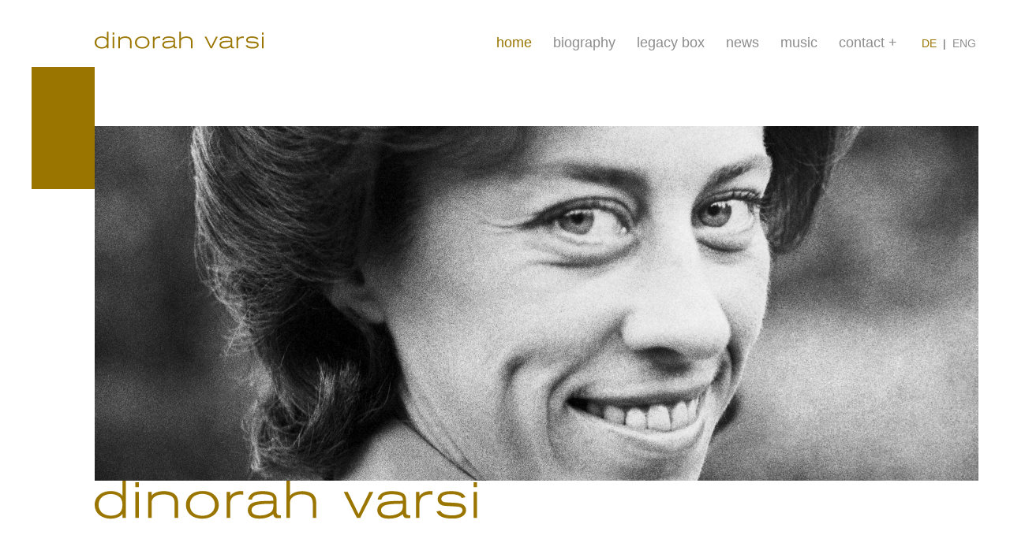

--- FILE ---
content_type: text/html
request_url: https://www.dinorahvarsi.com/
body_size: 36055
content:
<!DOCTYPE html>
<html lang="de">
<head>
	<meta charset="utf-8"> 
	<title>dinorah varsi</title>
	<meta name="description" content="">
	<meta name="keywords" content="">
	<meta name="viewport" content="width=1000">
	<meta name="robots" content="index, follow">
	<link rel="apple-touch-icon" href="apple-touch-icon.png">
	<link rel="shortcut icon" href="favicon.ico">
	<link rel="stylesheet" href="css/style.css">
</head>
<body>
<div id="head">
	<div class="center">
		<div class="inner-logo">
			<div id="logo">
				<a href="#intro"><img src="img/logo-dinorah-varsi.svg" width="214" height="22" alt="logo"></a>
			</div>
			<div id="navi">
				<ul>
					<li><a href="#intro" class="active">home</a></li>
					<li><a href="#biography">biography</a></li>
					<li><a href="#legacy-box">legacy box</a></li>
                    <li><a href="#press">news</a></li>
					<li><a href="#music">music</a></li>
					<li><a href="#contact">contact +</a></li>
				</ul>		
			</div>
			<div id="language">
				<ul>
					<li><a href="#" class="active2">DE</a></li>
					<li>|</li>
					<li><a href="eng">ENG</a></li>
				</ul>		
			</div>
		</div>
	</div>
</div>

<div id="intro">
	<div class="center clearfix">
		<div class="marker-space">
			<img src="img/intro-marker.png" width="80" height="160">
		</div>
		<div class="intro-inner space-80">
			<img src="img/intro-dinorah-varsi.jpg" width="1120" height="450">
			<img src="img/intro-claim.svg" width="486" height="49">
			<div class="intro-text r2p space-80">
           				Einen „Glücksfall für die Musikwelt“ nannten Kritiker die in Uruguay geborene Pianistin Dinorah Varsi, denn sie verstand es, mit bezwingender Musikalität und Anschlagskunst jeden ihrer Konzertauftritte zu einem unvergesslichen Ereignis zu machen.
          </div>
          <div class="space-80" >            
            <span class="intro-text r2p">
			  <a href="https://www.radiofrance.fr/francemusique/podcasts/stars-du-classique/dinorah-varsi-nee-pour-le-piano-2243703" target="_blank"> "Dinorah Varsi, née pour le piano" - <em>Dinorah Varsi, geboren für das Klavier</em></a> <br> In ihrer Reihe <em>Stars du classique</em> stellt Aurélie Moreau Dinorah Varsis Spiel vor, ihren " ... großartigen musikalischen Instinkt und wie Bruno Walter sagte: diese innere Musikalität, die die Sprache der Musik wie die Muttersprache spricht und versteht ... " 
              <em>(Französisch)</em></span>
			   <div>
            <a class="news-button" href="#press"> mehr</a>           
            </div>
			 
                      
          </div> 
			<div class="intro-box">
				<a href="#biography">
				<div class="intro-box-1">
					<img src="img/biography.svg" width="244" height="42">
					<div class="intro-box-text r1">
						Lebhaftigkeit und Zurückgezogenheit, Kraft und Subtilität, Instinkt und musikalische Intelligenz – was wie ein Widerspruch klingt, verbindet sich in Dinorah Varsis Biographie zu ihrem Credo: “Ich war immer ich selbst.“
					</div>
				</div>
				</a>
				<a href="#legacy-box">
				<div class="intro-box-2">
					<img src="img/legacy-box.svg" width="265" height="42">
					<div class="intro-box-text r1">
						Dinorah Varsi hat uns ein umfassendes Vermächtnis hinterlassen, das uns erlaubt, sie durch ihr gesamtes Künstlerleben zu begleiten, das schon mit vier Jahren begann.
					</div>
<!-- 					<img src="img/intro-box.jpg" width="320" height="206"> -->
				</div>
				</a>
				<a href="#music">
				<div class="intro-box-3">
					<img src="img/music.svg" width="152" height="42">
					<div class="intro-box-text r1">
						Dinorah Varsi wollte immer die Aussage und die Essenz der Werke, die sie spielte, zum Ausdruck bringen. Deshalb stand blendende Virtuosität allein für sie nie im Vordergrund.
					</div>
				</div>
				</a>
			</div>
		</div>
	</div>
	<div class="grey-space"></div>
</div>

<div id="biography">
	<div class="center clearfix">
		<div class="inner space-100">
			<div class="biography-box">
				<img src="img/biography-image.jpg" width="400" height="400">
				<div class="biography-claim">
					<img src="img/biography-claim.svg" width="569" height="103">
				</div>
			</div>
			<img src="img/biography.svg" width="244" height="42">
			<div class="info-text r2 space-50-b">
				Dinorah Varsi ist Südamerikanerin. Sie wurde am 15. November 1939 in Montevideo (Uruguay) geboren. „Mit“ dem Klavier hat sie schon immer gespielt solange sie denken kann, jedenfalls war sie schon mit vier Jahren auf dem Konzertpodium zu finden. Zwei Jahre später spielte sie dem Dirigenten Erich Kleiber vor, der ihr eine große Zukunft voraussagte. Nach weiteren drei Jahren trat sie in Brasilien mit Bachs f-Moll Konzert vor ein begeistertes Publikum.<br><br>

				Nachdem sie in Montevideo ihre Studien abgeschlossen hatte, ging sie zur Weiterbildung nach Paris und New York und schließlich in die Schweiz zu Géza Anda. In dieser Zeit war sie erfolgreich bei Wettbewerben: in Genf, Barcelona und London. Dann gewann sie 1967 den Concours Clara Haskil, der ihr Tür und Tor zu einer weltweiten Karriere öffnete.<br><br>

				Schon als Kind hatte sie Programme von Bach bis Ginastera gespielt. Sich mit ihrer Ausdrucksstärke in die Welten verschiedener musikalischer Sprachen einzufühlen, war für sie ihr Leben lang eine wunderbare Herausforderung. Daraus entstanden unverwechselbare Interpretationen auch der großen, technisch anspruchsvollen Konzerte von Tschaikowsky, Rachmaninow oder Liszt, Chopin und Brahms.<br><br>

				Am 17. Juni 2013 ist Dinorah Varsi in Berlin gestorben.
			</div>

			<img src="img/biography-sub.svg" width="348" height="22">
			<div class="info-text r2">
				<table>
 					<tr>
  						<td>1939</td>
  						<td>Dinorah Varsi wird am 15. November als Tochter von Héctor Varsi Cavajani und María Celia Pérez Lestring de Varsi in Montevideo, Uruguay, geboren.</td>
 					</tr>
					<tr>
						<td>1944</td>
						<td>Mit vier Jahren beginnt sie ihre Studien bei Sarah Bourdillon de Santórsola. Schon nach drei Monaten tritt sie zum ersten Mal mit Werken von Haydn, Bach, Schumann und Mozart öffentlich auf.</td>
					</tr>
					<tr>
						<td>1945</td>
						<td>Eine erste Schallplattenaufnahme, u.a. mit dem Chopin Walzer a-Moll (live 1) entsteht. Erich Kleiber, dem sie vorspielt, überreicht ihr anschließend einen schriftlichen Gruß „Mit den besten Wünschen für Ihre große Zukunft.“</td>
					</tr>
				</table>
				<div id="timeline-more">
				<table>
					<tr>
						<td>1946</td>
						<td>Erstes Solo-Recital.</td>
					</tr>
					<tr>
						<td>1949</td>
						<td>Debut mit Bachs f-Moll Konzert beim Sinfonischen Orchester von Belo Horizonte, Brasilien.</td>
					</tr>
					<tr>
						<td>1950</td>
						<td>Konzert und Aufnahme des gleichen Werkes mit dem OSSODRE in Montevideo (live 1).</td>
					</tr>
					<tr>
						<td>1952</td>
						<td>Auftritt im Teatro Solís mit Mozarts d-Moll Konzert.</td>
					</tr>
					<tr>
						<td>1955</td>
						<td>Konzert und Aufnahme von Rachmaninows 2. Klavierkonzert mit dem OSSODRE (live 1).</td>
					</tr>
					<tr>
						<td>1956</td>
						<td>Mit dem gleichen Orchester führt sie Maurice Ravels G-Dur Konzert auf.</td>
					</tr>
					<tr>
						<td>1957</td>
						<td>Ein Auftritt mit dem Quartett Erich Kleiber beeindruckt Paul Kletzki so nachhaltig, dass er sie einige Jahre später in den Vereinigten Staaten vorstellt.</td>
					</tr>
					<tr>
						<td>1960</td>
						<td>Gewinn des ‚Jorge Lalewitz‘ Wettbewerbs in Buenos Aires.</td>
					</tr>
					<tr>
						<td>1961</td>
						<td>USA-Debut mit dem Dallas Symphony Orchestra unter Leitung von Paul Kletzki, mit dem 4. Klavierkonzert von Beethoven. Im Anschluss gibt sie noch zwei weitere Klavierabende. Ein Stipendium ermöglicht ihr anschließend weitere Studien an der Pariser ‚Ecole Normale de Musique‘ bei Mme Bascourret de Guéraldy. Im September ist sie Finalistin des Genfer Wettbewerbs; ein erster Preis wurde nicht vergeben.</td>
					</tr>
					<tr>
						<td>1962</td>
						<td>Gewinn des ‚Maria Canals‘ Wettbewerbs in Barcelona.</td>
					</tr>
                    <tr>
						<td>1963</td>
						<td>Beschließt ihre Studien an der ‚Ecole Normale de Musique‘ in Paris mit Auszeichnung.</td>
					</tr>
					<tr>
						<td>1964</td>
						<td>Erster Besuch eines Meisterkurses bei Géza Anda. Auch in den kommenden zwei Jahren wird sie seine Meisterkurse besuchen. In London wird Dinorah Varsi mit der Harriet Cohen Medal ausgezeichnet.</td>
					</tr>
					<tr>
						<td>1965</td>
						<td>Studien in New York bei Leonard Shure.</td>
					</tr>
					<tr>
						<td>1966</td>
						<td>Übersiedlung nach Lenzburg, Schweiz.</td>
					</tr>
					<tr>
						<td>1967</td>
						<td>Gewinn des Internationalen ‚Concours Clara Haskil‘ in Luzern.</td>
					</tr>
					<tr>
						<td>1970</td>
						<td>Erste Schallplattenaufnahme bei Philips, die sie als Exklusivkünstlerin unter Vertrag nehmen. In der Folge wird sie sieben Aufnahmen für das Label einspielen.</td>
					</tr>
					<tr>
						<td>1972</td>
						<td>Südafrika-Tournee.</td>
					</tr>
					<tr>
						<td>1981</td>
						<td>Einspielung der beiden Etüden-Zyklen von Chopin für das Label Intercord.</td>
					</tr>
					<tr>
						<td>1982</td>
						<td>Einbürgerung als Schweizerin.</td>
					</tr>
					<tr>
						<td>1986</td>
						<td>harmonia mundi veröffentlicht Dinorah Varsis Einspielung sämtlicher Mazurken von Chopin (studio 20+21). Die Aufnahme wird Schallplatte des Monats der NZfM.</td>
					</tr>
					<tr>
						<td>1987</td>
						<td>harmonia mundi veröffentlicht Dinorah Varsis Einspielung der Nocturnes von Chopin (studio 22+23). Der NDR produziert das ‚Portrait einer Pianistin‘ (film 39).</td>
					</tr>
					<tr>
						<td>1988</td>
						<td>harmonia mundi veröffentlicht Dinorah Varsis Einspielung der Impromtues, Préludes und Fantaisie von Chopin (studio 24).</td>
					</tr>
					<tr>
						<td>1990</td>
						<td>Berufung an die Musikhochschule Karlsruhe. Bis 1996 ist sie dort als Gastprofessorin tätig. In ihrem Antrittsjahr sendet der rbb die Aufzeichnung eines Meisterkurses von dort (film 37).</td>
					</tr>
					<tr>
						<td>1995</td>
						<td>Mediaphon veröffentlicht die Live-Mitschnitte der beiden Klavierkonzerte von Brahms (live 12+13). Für das Label nimmt sie in den folgenden Jahren noch weitere CDs mit Werken von Franck, Debussy und Ustwolskaja (studio 28), Chopin (studio 19) und Brahms (studio 14) auf.</td>
					</tr>
					<tr>
						<td>1997</td>
						<td>Der rbb zeichnet das zweiteilige musikalische Künstler-Portrait ‚Clavierissimo I‘ und ‚Clavierissimo II‘ auf (film 38+39).</td>
					</tr>
					<tr>
						<td>2004</td>
						<td>Japan-Tournee. Ein Recital ist aufgezeichnet (film 40).</td>
					</tr>
					<tr>
						<td>2008</td>
						<td>Einspielung eines frühen Klavierkonzertes von Mendelssohn für das Label Orfeo.</td>
					</tr>
					<tr>
						<td>2009</td>
						<td>Rückzug aus dem Konzertleben.</td>
					</tr>
					<tr>
						<td>2013</td>
						<td>Dinorah Varsi stirbt am 17. Juni in Berlin.</td>
					</tr>
				</table>
				</div>
			</div>
			<a class="timeline-button-mehr" href="#more">mehr…</a>
		</div>
	</div>
	<div class="grey-space"></div>
</div>

<div id="legacy-box">
	<div class="center clearfix">
	  <div class="inner space-100">
			<img src="img/legacy-box.svg" width="265" height="42">
	    <div class="info-text r2"> Dinorah Varsis Spiel und ihre musikalische Persönlichkeit wurden in zahlreichen Fernseh- und Radioproduktionen sowie Live-Aufnahmen festgehalten. Legacy bietet auf 40, in die Kategorien live, studio, talk und film aufgeteilten CDs und DVDs einen Überblick ihrer pianistischen Laufbahn, vom Wunderkind bis zur reifen Künstlerin. Legacy ist gleichzeitig ein Ausschnitt aus 250 Jahren Klavierliteratur von Rameau und Bach, über die Klassik und Romantik bis Bartok und Ustvolskaya.<br>
            <br>
Das <em>book</em> erzählt von Dinorah Varsis Gedanken über Musik, über das Klavierspiel, von ihren Ansichten und Visionen und vermittelt lebendige Eindrücke ihrer uruguayischen Jahre. Über ihr pädagogisches Arbeiten berichtet ein Meisterkurs. „Dinorah Varsi Legacy“ fasst den Reichtum ihres künstlerischen Vermächtnisses in einer einzigartigen Dokumentation zusammen. 
<a href="PDFs/legacy_Inhalt.pdf" target="_blank">(Inhaltsverzeichnis PDF)</a><br><br>
<br>

		  </div>
			<!-- <span class="buttonOff">Mehr Informationen folgen</span> -->
			
            
			<img src="img/legacy-box-image_ICMAuPdSKuDO_1.jpg" width="1120" height="808" class="space-40" >
		</div>
	</div>
	<div class="grey-space"></div>
</div>

<div id="press">
	<div class="center clearfix">
		<div class="inner space-100">
			<img src="img/news.svg" width="152" height="42">
            <div>
            <a class="news-button" href="PDFs/Criticas_trad_esp.pdf" target="_blank">Críticas traducidas al español</a>           
            </div> 
          <div class="info-text r2">
              <a href="https://www.radiofrance.fr/francemusique/podcasts/stars-du-classique/dinorah-varsi-nee-pour-le-piano-2243703" target="_blank"> france musique<br>"Dinorah Varsi, née pour le piano"
 </a><br> In ihrer Reihe <em>Stars du classique</em> stellt Aurélie Moreau Dinorah Varsis Spiel vor, ihren " ... großartigen musikalischen Instinkt und wie Bruno Walter sagte: diese innere Musikalität, die die Sprache der Musik wie die Muttersprache spricht und versteht ... " 
             <br><br>
              <a href="https://www.raiplaysound.it/audio/2025/05/Radio3-Suite---Magazine-del-27052025-620c79ac-9c82-43ae-8826-b157dd5f7710.html"> Rai Radio3<br>
"Al di là delle stelle: la pianista Dinorah Varsi" </a><br>Andrea Penna erkundet das Charakteristische und Besondere im Spiel von Dinorah Varsi.<br>
<br>
              <a href="2023 0707 Rathert Varsi.mp3" target="_blank"> Deutschlandfunk Kultur <br>"Bildhauerin der Töne" </a> <br>
               Musikfeuilleton von Wolfgang Rathert zum 10. Todestag von Dinorah Varsi<br><br>
			  <a href="https://www.francemusique.fr/emissions/piano-au-feminin/dinorah-varsi-l-instinct-et-l-engagement-97560" target="_blank"> france musique </a><br> <a href="https://www.francemusique.fr/emissions/piano-au-feminin/dinorah-varsi-l-instinct-et-l-engagement-97560" target="_blank"> "Dinorah Varsi, l’instinct et l’engagement" </a> <br>Die Sendung der Reihe »Piano au féminin« von Aurélie Moreau kann jederzeit nachgehört werden bei france musique, verfügbar auch als Podcast. <br><br>
			  <a href="https://www.francemusique.fr/emissions/le-van-beethoven/le-beethoven-accompli-de-dinorah-varsi-76219" target="_blank"> france musique </a><br> "Dinorah Varsis vollendeter Beethoven - Die uruguayische Pianistin spielte und nahm Beethoven auf wie niemand anderer. Ein Anschlag von erstaunlichem Reichtum, ein opulenter Klang und instinktives Spiel machen sie zu einer unverzichtbaren Interpretin des letzten Jahrhunderts.""<br>Zu entdecken in der Sendung <a href="https://www.francemusique.fr/emissions/le-van-beethoven/le-beethoven-accompli-de-dinorah-varsi-76219" target="_blank">"Le van Beethoven"</a> von Aurélie Moreau bei france musique.<br><br>
			  
			   <a href="https://www.wwfm.org/post/between-keys-celebrates-dinorah-varsi-september-10th#stream/0" target="_blank"> WWFM The Classical Network (New Jersey)</a><br> Jed Distler widmete Dinorah Varsi eine Folge von "Between the Keys", um Ihre Kunst und ihren 80sten Geburtstag zu feiern. Sein spezieller Gast war Alberto Reyes, ein uruguayischer Pianistenkollege und lebenslanger Freund Dinorahs. <br><br>
			  
            <br>
          <a href="PDFs/MusicWeb HP A4.pdf" target="_blank"> MusicWeb International </a><br>
          »Dinorah Varsi Legacy« wurde als „Recording of the Year 2016“ ausgezeichnet<br>
            <br>
          <a href="https://www.youtube.com/watch?v=FdI4iaXOEak" target="_blank"> »Dinorah Varsi Legacy« wurde am 1. April 2016 
mit einem ICMA Special Award geehrt</a><br>Rémy Franck würdigte die Edition als hervorragenden Tribut an eine einzigartige Künstlerin und ihr unverwechselbares, sensitives und virtuoses Klavierspiel <br>
            <br><a href="PDFs/Diapason d'Or.pdf" target="_blank"> »Dinorah Varsi Legacy« erhält den Diapason d’Or April 2016</a><br>Etienne Moreau würdigt die Edition als "grossartiger Tribut in Erinnerung an diese einzigartige und diskrete Pianistin“, April 2016<br>
            <br>
            <a href="http://schallplattenkritik.de/bestenlisten/805-bestenliste-1-2016" target="_blank"> »Dinorah Varsi Legacy« erhält den Preis der deutschen Schallplattenkritik</a><br>Die Jury würdigt das Vermächtnis der „fulminanten, ebenso virtuos zupackenden wie poetisch sensiblen Pianistin“ (15. Februar 2016)<br>
            <br>
            <a href="PDFs/Presseinfo_ICMA_2016.pdf" target="_blank"> »Dinorah Varsi Legacy« erhält ICMA Special Award 2016</a><br>Die Jury des internationalen Musikpreises ICMA würdigt die »Dinorah Varsi Legacy« Box als "herausragende Musikproduktion"<br>
            <br> 
          <a href="PDFs/Longlist_Jahrespreise_2016.pdf" target="_blank"> Preis der deutschen Schallplattenkritik </a><br>
          »Dinorah Varsi Legacy« steht auf der Longlist für die Jahrespreise 2016 <br>
            <br>
            
          <a href="PDFs/legacy_DIE-ZEIT.pdf" target="_blank"> DIE ZEIT</a><br>"Finger wie ein Oktopus" von Volker Hagedorn, 26. November 2015<br>
            <br>
          <a href="http://www.nzz.ch/feuilleton/musik/die-pianistin-dinorah-varsi-wie-das-leben-ld.4995" target="_blank"> Neue Zürcher Zeitung</a><br>"Wie das Leben" von Wolfgang Stähr, 5. Februar 2016<br>
            <br>
          <a href="https://www.rnd.de/medien/die-unerhorte-A3YV2QX66XBVLRFE6W5GWEUFA4.html" target="_blank"> RND</a>
            <br>"Die Unerhörte" von Peter Korfmacher, 22. Januar 2016<br>
            <br>
          <a href="http://www.spiegel.de/kultur/musik/dinorah-varsi-werkschau-box-der-pianistin-beim-label-genuin-a-1058847.html" target="_blank">Spiegel online</a>
            <br>"Mit Klarheit zur Wahrheit" von Werner Theurich, 1. November 2015 <br>
            <br>
          <a href="PDFs/crescendo_Dinorah Varsi_ Ein echter Diamant_bearb.pdf" target="_blank"> crescendo</a><br>"Ein echter Diamant" von Attila Csampai, Ausgabe Februar/März 2016<br>
            <br> 
            
          <a href="http://www.notimerica.com/cultura/noticia-uruguaya-dinorah-varsi-piano-mejor-interpreto-chopin-20161115074135.html" target="_blank"> notimerica.com </a><br>
          "La uruguaya Dinorah Varsi, el piano que mejor interpretó a Chopin" 15/11/2016<br>
            <br>
          <a href="http://www.forte-piano-pianissimo.com/Dinorah-Varsi.html" target="_blank"> FORTE-PIANO-PIANISSIMO.COM </a><br>
          "Dinorah Varsi" on Leni Bogat's piano site <br>
            <br>
          <a href="PDFs/DR_Frauen_II_Varsi.pdf" target="_blank"> DAVOSER REVUE – Frauen (II) </a><br>
          "Die Pianistin" von Thomas Kaiser, Ausgabe Sommer 2016<br>
            <br>
            <a href="PDFs/Stereoplay 7-16.pdf" target="_blank"> stereop<strong>|</strong>ay.de </a><br>
          "Suche nach Wahrheit" von Attila Csampai, Juli 2016<br>
          <br> 
            
            <a href="PDFs/Conexion_Musica.pdf" target="_blank"> Conexión Música</a><br>"Monumental legado artístico de la pianista uruguaya" por Gustavo Britos Zunín, Mayo de 2016<br>
            <br>
             
           
             <a href="http://www.francemusique.fr/emission/en-pistes/2015-2016/dinorah-varsi-une-pianiste-trop-discrete-5-5-03-11-2016-09-00" target="_blank"> france musique </a><br> En pistes! - Le portrait de la semaine (de 11 à 12 heures)<br>"Dinorah Varsi, une pianiste trop discrète" par Rodolphe Bruneau-Boulmier et Emilie Munera, de 8 à 11 mars 2016<br>
            <br>
            <a href="PDFs/Musik u Theater.pdf" target="_blank"> Musik&Theater </a><br> "Durch Schönheit zur Wahrheit" von Attila Csampai, Ausgabe März/April 2016<br>
            <br> 
              <a href="http://www.resmusica.com/2016/02/04/lhommage-bien-merite-a-dinorah-varsi/" target="_blank"> ResMusica</a><br>"L’hommage bien mérité à Dinorah Varsi" par Jean-Claude Hulot, 4 février 2016<br>
            <br>
                      
            
            
             <a href="PDFs/MDR Hoffmeister.pdf" target="_blank"> MDR FIGARO</a>
            <br>Musik-Spezial: Neuvorstellung von Martin Hoffmeister, 9. November 2015<br>
            <br>             
             <a href="https://soundcloud.com/radioclassica/il-pianista-10112015-dinorah-varsi-chopin-schumann" target="_blank"> Radio Classica</a>
            <br>"Il Pianista" - Luca Ciammarughi presenta Dinorah Varsi, 10 novembre 2015<br>
            <br>            
            <a href="http://genuin.de/de/0501.php?k=769" target="_blank"> FONO FORUM</a>
            <br>"Dinorah Varsi Legacy" von FONO FORUM als eine der besten Veröffentlichungen <br>des Jahres gekürt, Ausgabe Februar 2016<br>
            <br>            
            <a href="PDFs/MDR Sittner.pdf" target="_blank"> MDR FIGARO</a>
            <br>André Sittner empfiehlt als beste CD-Kollektion: "Dinorah Varsi Legacy", <br>26. Januar 2016<br>
            <br>
             
            <a href="PDFs/scherzo.pdf" target="_blank"> scherzo</a>
            <br>"El legado de Dinorah Varsi", Numéro 314 - Enero 2016<br>
            <br>
            <a href="http://www.artalinna.com/?p=4880" target="_blank"> Artamag'</a>
            <br>"La révélation Dinorah" par Jean-Charles Hoffelé, 27 décembre 2015<br>
            <br>
            <a href="PDFs/musics-es_Rubato-si-o-no_bearb.pdf" target="_blank"> musics.es</a>
            <br>"Rubato, ¿sí o no?" por José Mª Pascual, 8 de diciembre de 2015<br>
            <br>
            <a href="PDFs/Mundoclasicocom_Dinorah Varsi Sin rubato no hay música.pdf" target="_blank"> Mundoclasico.com</a>
            <br>"Sin rubato no hay música" por Agustín Blanco-Bazán, 7 de diciembre de 2015<br>
            <br> 
             <a href="https://jeanpierrerousseaublog.com/2015/12/06/la-revelation-dinorah/" target="_blank"> Le blog de Jean Pierre Rousseau</a>
            <br>"La révélation Dinorah" par JPRousseau, 6 décembre 2015<br>
            <br>           
            <a href="http://www.musicweb-international.com/classrev/2015/Dec/Varsi_legacy_GEN15353.htm" target="_blank"> MusicWeb International</a>
            <br>Recording of the Month, presented by Stephen Greenbank, December 2015<br>
            <br>                   
             <a href="http://www.concerti.de/de/3379/cd-rezension-dinorah-varsi-maximum-des-ausdrucks.html" target="_blank"> concerti</a>
            <br>"Maximum des Ausdrucks" von Peter Krause, Ausgabe Dezember 2015<br>
            <br>
             <a href="PDFs/Gramophone.pdf" target="_blank"> Gramophone</a><br>
            Review in December issue, December 2015<br>
            <br>
            <a href="PDFs/A lavish box set - Pianist Magazine neu.pdf" target="_blank"> Pianist Magazine</a><br>"Legacy: A lavish box set" Review in Issue No 87, December-January 2016<br>
            <br> 
            <a href="PDFs/PIANISTE.pdf" target="_blank"> PIANISTE</a><br>Revue par Stéphane Friédérich, Bimestriel novembre-decembre 2015<br>
            <br>          
            <a href="PDFs/rbb Kulturradio.pdf" target="_blank"> rbb kulturradio</a><br>CD der Woche, vorgestellt von Ulrike Klobes, 23. November 2015<br>
            <br>
            <a href="http://www.kultur-port.de/index.php/kolumne/klassik/12453-dinorah-varsi-legacy-piano-mit-sieben-fluegeln.html" target="_blank"> KulturPort.De</a><br>"Piano mit sieben Flügeln" von Hans-Juergen Fink, 20. November 2015<br>
            <br>
            <a href="PDFs/Tagesanzeiger_Klassiker der Woche_ Den Flügel streicheln.pdf" target="_blank"> Tages-Anzeiger</a><br>Klassiker der Woche: "Den Flügel streicheln", <br>vorgestellt von Susanne Kübler, 19. November 2015<br>
            <br>
            <a href="http://www.pizzicato.lu/dicke-box-dinorah-varsis-gesammelte-aufnahmen/" target="_blank"> pizzicato</a><br>Rezension von Remy Franck, 18. November 2015<br>
            <br>
            <a href="PDFs/WDR 3.pdf" target="_blank"> WDR 3</a><br>TonArt: "Ein Leben am Klavier" von Kerstin Peetz, 12. November 2015<br>
            <br>         	
            <a href="PDFs/PianoNews.pdf" target="_blank"> PIANONews</a>
            <br>"Mehr als Entdeckungen: Ein Denkmal fürs Klavier" von Carsten Dürer,<br> Ausgabe November/Dezember 2015<br>
			<br>
            <a href="http://www.rhinegold.co.uk/classical_music/dinorah-varsi-legacy/" target="_blank" style="font-family: 'Helvetica Neue', Helvetica, Arial, sans-serif; font-style: normal;"> Classical Music Magazine</a>
            <br>Review by Guy Weatherall, Issue November 2015<br>
			<br>
            <a href="http://parlonspiano.com/pianonews/577/dinorah-varsi-une-grande-pianiste-enfin-celebree#.VnRCxuKLZ1B" target="_blank" style="font-family: 'Helvetica Neue', Helvetica, Arial, sans-serif; font-style: normal;"> Parlons Piano</a>
            <br>"Une grande pianiste enfin célébrée" par Bertrand Boissard, 1 octobre 2015<br>
			<br>
			<a href="http://www.planethugill.com/2015/09/exploring-legacy-of-dinorah-varsi.html" target="_blank">Planet Hugill</a>
            <br>"Exploring the legacy of Dinorah Varsi" by Robert Hugill, 20 September 2015<br>
			<br>
		</div>
	</div>
</div>
	<div class="grey-space"></div>
</div>

<div id="music">
	<div class="center clearfix">
		<div class="inner space-100">
			<img src="img/music.svg" width="152" height="42">
			<div class="info-text r2">
				Dinorah Varsi fand immer ihren eigenen Weg zur Musik. Während sie ein Stück einstudierte, interessierten sie keine anderen Interpretationen. Sie erfasste die musikalische Sprache jedes Komponisten, den sie aufführte mit ihrem instinktiven Zugang zu den Werken. Dabei profitierte sie von ihrer Stilsicherheit, ihrer klanglichen Vorstellungskraft und ihrer Phrasierungs- und Anschlagskunst. Und so entstanden individuelle, zeitlose Deutungen von großer Intensität, die jeden Musikfreund auf Entdeckungsreise zu dieser besonderen Künstlerin schicken.
			</div>

			<div id="youtube-chooser" class="clearfix">
				<ul>
					<li><a class="active3" href="#3">Debussy</a></li>
					<li><a href="#1">Bach</a></li>
                    <li><a href="#2">Chopin</a></li>
					<li><a href="#4">Franck</a></li>
                    <li><a href="#7">Ginastera</a></li>
					<li><a href="#5">Scriabin</a></li>
					<li><a href="#6">Schumann</a></li>
					
				</ul>		
			</div>
       		<div id="youtube-load">
       		<!-- <div id="blender"></div> -->
            <iframe width="800" height="450" src="https://www.youtube-nocookie.com/embed/qHsLYmZV83I?rel=0&amp;showinfo=0" frameborder="0" allowfullscreen></iframe>      
			<iframe class="noshow" width="800" height="450" src="https://www.youtube-nocookie.com/embed/eewYuUD7t74?rel=0&amp;showinfo=0" frameborder="0" allowfullscreen></iframe>
			<iframe  class="noshow" id="playerid" width="800" height="450" src="https://www.youtube-nocookie.com/embed/Yw3q58btAr0?rel=0&amp;showinfo=0" frameborder="0" allowfullscreen></iframe> 
			<iframe class="noshow" width="800" height="450" src="https://www.youtube-nocookie.com/embed/NRjIZ9BQKHU?rel=0&amp;showinfo=0" frameborder="0" allowfullscreen></iframe>
            <iframe class="noshow" width="800" height="450" src="https://www.youtube-nocookie.com/embed/i99vl0BE0Ko?rel=0&amp;showinfo=0" frameborder="0" allowfullscreen></iframe>
			<iframe class="noshow" width="800" height="450" src="https://www.youtube-nocookie.com/embed/ocRg-kCbPyk?rel=0&amp;showinfo=0" frameborder="0" allowfullscreen></iframe>
			<iframe class="noshow" width="800" height="450" src="https://www.youtube-nocookie.com/embed/OvWDwN0q3zo?rel=0&amp;showinfo=0" frameborder="0" allowfullscreen></iframe>
			
			
			
            <p>Claude Debussy: "Golliwogg's Cakewalk" aus Children's Corner</p>
            <p class="noshow">Johann Sebastian Bach: BWV 856 – Dinorah Varsi erklärt und spielt</p>
			<p class="noshow">Frédéric Chopin: "Berceuse" op.57</p>
			
            <p class="noshow">César Franck: Prélude, Choral et Fugue</p>
            <p class="noshow">Alberto Ginastera: "Danza del gaucho matrero" aus Danzas Argentinas op.2</p>			
			<p class="noshow">Alexander Scriabin: Etude op.8/12</p>
			<p class="noshow">Robert Schumann: "Aufschwung" aus Fantasiestücke op.12</p>
			
			</div>
		</div>
	</div>
</div>


<div id="contact">
	<div class="center clearfix">
		<div class="inner space-40">
			<a href="#kontakt" class="kontakt-button">
				<img src="img/contact.svg" width="231" height="34">
			</a>
			<div id="facebook"><a href="https://www.facebook.com/dinorahvarsi" target="_blank"><img src="img/facebook.svg" width="18" height="33"></a></div>
			<div id="youtube"><a href="https://www.youtube.com/results?search_query=dinorah+varsi" target="_blank"><img src="img/youtube.svg" width="29" height="21"></a></div>
		</div>
	</div>
</div>
<div id="kontakt-content">
	<div class="center clearfix">
		<div class="inner">
			<div class="pressekontakt">
			<strong>Press</strong><br>
			Bettina Bermbach<br>
			Email: <a href="mailto:press@dinorahvarsi.com">press@dinorahvarsi.com</a><br><br><br>
			</div>

			<p><strong>Impressum</strong><br>

			Inhaltlich Verantwortliche gemäß § 10 Absatz 3 MDStV:<br>
			Dr. Monica Steegmann<br>
			Kastanienallee 23<br>
			D-14052 Berlin<br>
			Email: <a href="mailto:mail@dinorahvarsi.com">mail@dinorahvarsi.com</a></p>
			<br>
			<p><strong>Konzept, Design &amp; Programmierung</strong><br>
				<a href="http://www.grafikhaus.net" target="_blank">grafikhaus</a>, <a href="http://www.benkelmann.de" target="_blank">benkelmann</a>
			</p>
			<br><br>
			<p><strong>Haftungsbeschränkung</strong><br>
			
Die Inhalte des Internetauftritts wurden mit größtmöglicher Sorgfalt und nach bestem Gewissen erstellt. Dennoch übernimmt der Anbieter dieser Webseite keine Gewähr für die Aktualität, Vollständigkeit und Richtigkeit der bereitgestellten Seiten und Inhalte.<br>

Als Diensteanbieter ist der Anbieter dieser Webseite gemäß § 7 Abs. 1 TMG für eigene Inhalte und bereitgestellte Informationen auf diesen Seiten nach den allgemeinen Gesetzen verantwortlich; nach den §§ 8 bis 10 TMG jedoch nicht verpflichtet, die übermittelten oder gespeicherten fremden Informationen zu überwachen. Eine Entfernung oder Sperrung dieser Inhalte erfolgt umgehend ab dem Zeitpunkt der Kenntnis einer konkreten Rechtsverletzung. Eine Haftung ist erst ab dem Zeitpunkt der Kenntniserlangung möglich. </p>
			
			<p><strong>Externe Links</strong><br />
Die Webseite enthält sog. „externe Links“ (Verlinkungen) zu anderen Webseiten, auf deren Inhalt der Anbieter der Webseite keinen Einfluss hat. Aus diesem Grund kann der Anbieter für diese Inhalte auch keine Gewähr übernehmen.<br />
Für die Inhalte und Richtigkeit der bereitgestellten Informationen ist der jeweilige Anbieter der verlinkten Webseite verantwortlich. Zum Zeitpunkt der Verlinkung waren keine Rechtsverstöße erkennbar. Bei Bekanntwerden einer solchen Rechtsverletzung wird der Link umgehend entfernen. </p>

			<p><strong>Urheberrecht</strong><br>
				Die auf dieser Webseite veröffentlichten Inhalte, Werke und bereitgestellten Informationen unterliegen dem deutschen Urheberrecht und Leistungsschutzrecht. Jede Art der Vervielfältigung, Bearbeitung, Verbreitung, Einspeicherung und jede Art der Verwertung außerhalb der Grenzen des Urheberrechts bedarf der vorherigen schriftlichen Zustimmung des jeweiligen Rechteinhabers. Das unerlaubte Kopieren/Speichern der bereitgestellten Informationen auf diesen Webseiten ist nicht gestattet und strafbar. </p>

			<p><br><strong>DATENSCHUTZERKLÄRUNG</strong><br>				
				<strong>Datenschutz</strong><br>
Die Betreiber dieser Seiten nehmen den Schutz Ihrer persönlichen Daten sehr ernst. Wir behandeln Ihre personenbezogenen Daten vertraulich und entsprechend der gesetzlichen Datenschutzvorschriften sowie dieser Datenschutzerklärung.<br>
Wenn Sie diese Website benutzen, werden verschiedene personenbezogene Daten erhoben. Personenbezogene Daten sind Daten, mit denen Sie persönlich identifiziert werden können. Die vorliegende Datenschutzerklärung erläutert, welche Daten wir erheben und wofür wir sie nutzen. Sie erläutert auch, wie und zu welchem Zweck das geschieht.<br>
Wir weisen darauf hin, dass die Datenübertragung im Internet (z.B. bei der Kommunikation per E-Mail) Sicherheitslücken aufweisen kann. Ein lückenloser Schutz der Daten vor dem Zugriff durch Dritte ist nicht möglich.<br>
				<br>
				<strong>SSL- bzw. TLS-Verschlüsselung</strong><br>
Diese Seite nutzt aus Sicherheitsgründen und zum Schutz der Übertragung vertraulicher Inhalte, wie zum Beispiel Bestellungen oder Anfragen, die Sie an uns als Seitenbetreiber senden, eine SSL-bzw. TLS-Verschlüsselung. Eine verschlüsselte Verbindung erkennen Sie daran, dass die Adresszeile des Browsers von “http://” auf “https://” wechselt und an dem Schloss-Symbol in Ihrer Browserzeile.<br>
Wenn die SSL- bzw. TLS-Verschlüsselung aktiviert ist, können die Daten, die Sie an uns übermitteln, nicht von Dritten mitgelesen werden.<br>
				<br>
<strong>Server-Log-Dateien</strong><br>
Der Provider der Seiten erhebt und speichert automatisch Informationen in so genannten Server-Log-Dateien, die Ihr Browser automatisch an uns übermittelt. Dies sind:
•	Browsertyp und Browserversion
•	verwendetes Betriebssystem
•	Referrer URL
•	Hostname des zugreifenden Rechners
•	Uhrzeit der Serveranfrage
•	IP-Adresse
Eine Zusammenführung dieser Daten mit anderen Datenquellen wird nicht vorgenommen.<br>
Grundlage für die Datenverarbeitung ist Art. 6 Abs. 1 lit. f DSGVO, der die Verarbeitung von Daten zur Erfüllung eines Vertrags oder vorvertraglicher Maßnahmen gestattet.<br>
				<br>
<strong>YouTube</strong><br>
Unsere Website nutzt Plugins der von Google betriebenen Seite YouTube. Betreiber der Seiten ist die YouTube, LLC, 901 Cherry Ave., San Bruno, CA 94066, USA.
Wenn Sie eine unserer mit einem YouTube-Plugin ausgestatteten Seiten besuchen, wird eine Verbindung zu den Servern von YouTube hergestellt. Dabei wird dem YouTube-Server mitgeteilt, welche unserer Seiten Sie besucht haben.<br>
Wenn Sie in Ihrem YouTube-Account eingeloggt sind, ermöglichen Sie YouTube, Ihr Surfverhalten direkt Ihrem persönlichen Profil zuzuordnen. Dies können Sie verhindern, indem Sie sich aus Ihrem YouTube-Account ausloggen.<br>
Die Nutzung von YouTube erfolgt im Interesse einer ansprechenden Darstellung unserer Online-Angebote. Dies stellt ein berechtigtes Interesse im Sinne von Art. 6 Abs. 1 lit. f DSGVO dar.<br>
Weitere Informationen zum Umgang mit Nutzerdaten finden Sie in der Datenschutzerklärung von YouTube unter <a href="https://www.google.de/intl/de/policies/privacy" target="_blank">https://policies.google.com/privacy</a>.

</p>

			<p><br>Quellen:<br>				
			<a href="https://www.e-recht24.de/" target="_blank">Datenschutzerklärung eRecht24</a><br>
			<a href="http://www.mustervorlage.net/disclaimer-muster/">Muster Disclaimer</a><br>
			</p>
			
		</div>
	</div>
</div>


<script src="js/jquery-1.11.2.min.js"></script>
<script src="js/main_full.js"></script>

</body>
</html>

--- FILE ---
content_type: text/html; charset=utf-8
request_url: https://www.youtube-nocookie.com/embed/qHsLYmZV83I?rel=0&showinfo=0
body_size: 44876
content:
<!DOCTYPE html><html lang="en" dir="ltr" data-cast-api-enabled="true"><head><meta name="viewport" content="width=device-width, initial-scale=1"><script nonce="c9jAMi1PQyE35HDQX8EiDA">if ('undefined' == typeof Symbol || 'undefined' == typeof Symbol.iterator) {delete Array.prototype.entries;}</script><style name="www-roboto" nonce="-rw1B3IQ9L4-hQb9DOXCDw">@font-face{font-family:'Roboto';font-style:normal;font-weight:400;font-stretch:100%;src:url(//fonts.gstatic.com/s/roboto/v48/KFO7CnqEu92Fr1ME7kSn66aGLdTylUAMa3GUBHMdazTgWw.woff2)format('woff2');unicode-range:U+0460-052F,U+1C80-1C8A,U+20B4,U+2DE0-2DFF,U+A640-A69F,U+FE2E-FE2F;}@font-face{font-family:'Roboto';font-style:normal;font-weight:400;font-stretch:100%;src:url(//fonts.gstatic.com/s/roboto/v48/KFO7CnqEu92Fr1ME7kSn66aGLdTylUAMa3iUBHMdazTgWw.woff2)format('woff2');unicode-range:U+0301,U+0400-045F,U+0490-0491,U+04B0-04B1,U+2116;}@font-face{font-family:'Roboto';font-style:normal;font-weight:400;font-stretch:100%;src:url(//fonts.gstatic.com/s/roboto/v48/KFO7CnqEu92Fr1ME7kSn66aGLdTylUAMa3CUBHMdazTgWw.woff2)format('woff2');unicode-range:U+1F00-1FFF;}@font-face{font-family:'Roboto';font-style:normal;font-weight:400;font-stretch:100%;src:url(//fonts.gstatic.com/s/roboto/v48/KFO7CnqEu92Fr1ME7kSn66aGLdTylUAMa3-UBHMdazTgWw.woff2)format('woff2');unicode-range:U+0370-0377,U+037A-037F,U+0384-038A,U+038C,U+038E-03A1,U+03A3-03FF;}@font-face{font-family:'Roboto';font-style:normal;font-weight:400;font-stretch:100%;src:url(//fonts.gstatic.com/s/roboto/v48/KFO7CnqEu92Fr1ME7kSn66aGLdTylUAMawCUBHMdazTgWw.woff2)format('woff2');unicode-range:U+0302-0303,U+0305,U+0307-0308,U+0310,U+0312,U+0315,U+031A,U+0326-0327,U+032C,U+032F-0330,U+0332-0333,U+0338,U+033A,U+0346,U+034D,U+0391-03A1,U+03A3-03A9,U+03B1-03C9,U+03D1,U+03D5-03D6,U+03F0-03F1,U+03F4-03F5,U+2016-2017,U+2034-2038,U+203C,U+2040,U+2043,U+2047,U+2050,U+2057,U+205F,U+2070-2071,U+2074-208E,U+2090-209C,U+20D0-20DC,U+20E1,U+20E5-20EF,U+2100-2112,U+2114-2115,U+2117-2121,U+2123-214F,U+2190,U+2192,U+2194-21AE,U+21B0-21E5,U+21F1-21F2,U+21F4-2211,U+2213-2214,U+2216-22FF,U+2308-230B,U+2310,U+2319,U+231C-2321,U+2336-237A,U+237C,U+2395,U+239B-23B7,U+23D0,U+23DC-23E1,U+2474-2475,U+25AF,U+25B3,U+25B7,U+25BD,U+25C1,U+25CA,U+25CC,U+25FB,U+266D-266F,U+27C0-27FF,U+2900-2AFF,U+2B0E-2B11,U+2B30-2B4C,U+2BFE,U+3030,U+FF5B,U+FF5D,U+1D400-1D7FF,U+1EE00-1EEFF;}@font-face{font-family:'Roboto';font-style:normal;font-weight:400;font-stretch:100%;src:url(//fonts.gstatic.com/s/roboto/v48/KFO7CnqEu92Fr1ME7kSn66aGLdTylUAMaxKUBHMdazTgWw.woff2)format('woff2');unicode-range:U+0001-000C,U+000E-001F,U+007F-009F,U+20DD-20E0,U+20E2-20E4,U+2150-218F,U+2190,U+2192,U+2194-2199,U+21AF,U+21E6-21F0,U+21F3,U+2218-2219,U+2299,U+22C4-22C6,U+2300-243F,U+2440-244A,U+2460-24FF,U+25A0-27BF,U+2800-28FF,U+2921-2922,U+2981,U+29BF,U+29EB,U+2B00-2BFF,U+4DC0-4DFF,U+FFF9-FFFB,U+10140-1018E,U+10190-1019C,U+101A0,U+101D0-101FD,U+102E0-102FB,U+10E60-10E7E,U+1D2C0-1D2D3,U+1D2E0-1D37F,U+1F000-1F0FF,U+1F100-1F1AD,U+1F1E6-1F1FF,U+1F30D-1F30F,U+1F315,U+1F31C,U+1F31E,U+1F320-1F32C,U+1F336,U+1F378,U+1F37D,U+1F382,U+1F393-1F39F,U+1F3A7-1F3A8,U+1F3AC-1F3AF,U+1F3C2,U+1F3C4-1F3C6,U+1F3CA-1F3CE,U+1F3D4-1F3E0,U+1F3ED,U+1F3F1-1F3F3,U+1F3F5-1F3F7,U+1F408,U+1F415,U+1F41F,U+1F426,U+1F43F,U+1F441-1F442,U+1F444,U+1F446-1F449,U+1F44C-1F44E,U+1F453,U+1F46A,U+1F47D,U+1F4A3,U+1F4B0,U+1F4B3,U+1F4B9,U+1F4BB,U+1F4BF,U+1F4C8-1F4CB,U+1F4D6,U+1F4DA,U+1F4DF,U+1F4E3-1F4E6,U+1F4EA-1F4ED,U+1F4F7,U+1F4F9-1F4FB,U+1F4FD-1F4FE,U+1F503,U+1F507-1F50B,U+1F50D,U+1F512-1F513,U+1F53E-1F54A,U+1F54F-1F5FA,U+1F610,U+1F650-1F67F,U+1F687,U+1F68D,U+1F691,U+1F694,U+1F698,U+1F6AD,U+1F6B2,U+1F6B9-1F6BA,U+1F6BC,U+1F6C6-1F6CF,U+1F6D3-1F6D7,U+1F6E0-1F6EA,U+1F6F0-1F6F3,U+1F6F7-1F6FC,U+1F700-1F7FF,U+1F800-1F80B,U+1F810-1F847,U+1F850-1F859,U+1F860-1F887,U+1F890-1F8AD,U+1F8B0-1F8BB,U+1F8C0-1F8C1,U+1F900-1F90B,U+1F93B,U+1F946,U+1F984,U+1F996,U+1F9E9,U+1FA00-1FA6F,U+1FA70-1FA7C,U+1FA80-1FA89,U+1FA8F-1FAC6,U+1FACE-1FADC,U+1FADF-1FAE9,U+1FAF0-1FAF8,U+1FB00-1FBFF;}@font-face{font-family:'Roboto';font-style:normal;font-weight:400;font-stretch:100%;src:url(//fonts.gstatic.com/s/roboto/v48/KFO7CnqEu92Fr1ME7kSn66aGLdTylUAMa3OUBHMdazTgWw.woff2)format('woff2');unicode-range:U+0102-0103,U+0110-0111,U+0128-0129,U+0168-0169,U+01A0-01A1,U+01AF-01B0,U+0300-0301,U+0303-0304,U+0308-0309,U+0323,U+0329,U+1EA0-1EF9,U+20AB;}@font-face{font-family:'Roboto';font-style:normal;font-weight:400;font-stretch:100%;src:url(//fonts.gstatic.com/s/roboto/v48/KFO7CnqEu92Fr1ME7kSn66aGLdTylUAMa3KUBHMdazTgWw.woff2)format('woff2');unicode-range:U+0100-02BA,U+02BD-02C5,U+02C7-02CC,U+02CE-02D7,U+02DD-02FF,U+0304,U+0308,U+0329,U+1D00-1DBF,U+1E00-1E9F,U+1EF2-1EFF,U+2020,U+20A0-20AB,U+20AD-20C0,U+2113,U+2C60-2C7F,U+A720-A7FF;}@font-face{font-family:'Roboto';font-style:normal;font-weight:400;font-stretch:100%;src:url(//fonts.gstatic.com/s/roboto/v48/KFO7CnqEu92Fr1ME7kSn66aGLdTylUAMa3yUBHMdazQ.woff2)format('woff2');unicode-range:U+0000-00FF,U+0131,U+0152-0153,U+02BB-02BC,U+02C6,U+02DA,U+02DC,U+0304,U+0308,U+0329,U+2000-206F,U+20AC,U+2122,U+2191,U+2193,U+2212,U+2215,U+FEFF,U+FFFD;}@font-face{font-family:'Roboto';font-style:normal;font-weight:500;font-stretch:100%;src:url(//fonts.gstatic.com/s/roboto/v48/KFO7CnqEu92Fr1ME7kSn66aGLdTylUAMa3GUBHMdazTgWw.woff2)format('woff2');unicode-range:U+0460-052F,U+1C80-1C8A,U+20B4,U+2DE0-2DFF,U+A640-A69F,U+FE2E-FE2F;}@font-face{font-family:'Roboto';font-style:normal;font-weight:500;font-stretch:100%;src:url(//fonts.gstatic.com/s/roboto/v48/KFO7CnqEu92Fr1ME7kSn66aGLdTylUAMa3iUBHMdazTgWw.woff2)format('woff2');unicode-range:U+0301,U+0400-045F,U+0490-0491,U+04B0-04B1,U+2116;}@font-face{font-family:'Roboto';font-style:normal;font-weight:500;font-stretch:100%;src:url(//fonts.gstatic.com/s/roboto/v48/KFO7CnqEu92Fr1ME7kSn66aGLdTylUAMa3CUBHMdazTgWw.woff2)format('woff2');unicode-range:U+1F00-1FFF;}@font-face{font-family:'Roboto';font-style:normal;font-weight:500;font-stretch:100%;src:url(//fonts.gstatic.com/s/roboto/v48/KFO7CnqEu92Fr1ME7kSn66aGLdTylUAMa3-UBHMdazTgWw.woff2)format('woff2');unicode-range:U+0370-0377,U+037A-037F,U+0384-038A,U+038C,U+038E-03A1,U+03A3-03FF;}@font-face{font-family:'Roboto';font-style:normal;font-weight:500;font-stretch:100%;src:url(//fonts.gstatic.com/s/roboto/v48/KFO7CnqEu92Fr1ME7kSn66aGLdTylUAMawCUBHMdazTgWw.woff2)format('woff2');unicode-range:U+0302-0303,U+0305,U+0307-0308,U+0310,U+0312,U+0315,U+031A,U+0326-0327,U+032C,U+032F-0330,U+0332-0333,U+0338,U+033A,U+0346,U+034D,U+0391-03A1,U+03A3-03A9,U+03B1-03C9,U+03D1,U+03D5-03D6,U+03F0-03F1,U+03F4-03F5,U+2016-2017,U+2034-2038,U+203C,U+2040,U+2043,U+2047,U+2050,U+2057,U+205F,U+2070-2071,U+2074-208E,U+2090-209C,U+20D0-20DC,U+20E1,U+20E5-20EF,U+2100-2112,U+2114-2115,U+2117-2121,U+2123-214F,U+2190,U+2192,U+2194-21AE,U+21B0-21E5,U+21F1-21F2,U+21F4-2211,U+2213-2214,U+2216-22FF,U+2308-230B,U+2310,U+2319,U+231C-2321,U+2336-237A,U+237C,U+2395,U+239B-23B7,U+23D0,U+23DC-23E1,U+2474-2475,U+25AF,U+25B3,U+25B7,U+25BD,U+25C1,U+25CA,U+25CC,U+25FB,U+266D-266F,U+27C0-27FF,U+2900-2AFF,U+2B0E-2B11,U+2B30-2B4C,U+2BFE,U+3030,U+FF5B,U+FF5D,U+1D400-1D7FF,U+1EE00-1EEFF;}@font-face{font-family:'Roboto';font-style:normal;font-weight:500;font-stretch:100%;src:url(//fonts.gstatic.com/s/roboto/v48/KFO7CnqEu92Fr1ME7kSn66aGLdTylUAMaxKUBHMdazTgWw.woff2)format('woff2');unicode-range:U+0001-000C,U+000E-001F,U+007F-009F,U+20DD-20E0,U+20E2-20E4,U+2150-218F,U+2190,U+2192,U+2194-2199,U+21AF,U+21E6-21F0,U+21F3,U+2218-2219,U+2299,U+22C4-22C6,U+2300-243F,U+2440-244A,U+2460-24FF,U+25A0-27BF,U+2800-28FF,U+2921-2922,U+2981,U+29BF,U+29EB,U+2B00-2BFF,U+4DC0-4DFF,U+FFF9-FFFB,U+10140-1018E,U+10190-1019C,U+101A0,U+101D0-101FD,U+102E0-102FB,U+10E60-10E7E,U+1D2C0-1D2D3,U+1D2E0-1D37F,U+1F000-1F0FF,U+1F100-1F1AD,U+1F1E6-1F1FF,U+1F30D-1F30F,U+1F315,U+1F31C,U+1F31E,U+1F320-1F32C,U+1F336,U+1F378,U+1F37D,U+1F382,U+1F393-1F39F,U+1F3A7-1F3A8,U+1F3AC-1F3AF,U+1F3C2,U+1F3C4-1F3C6,U+1F3CA-1F3CE,U+1F3D4-1F3E0,U+1F3ED,U+1F3F1-1F3F3,U+1F3F5-1F3F7,U+1F408,U+1F415,U+1F41F,U+1F426,U+1F43F,U+1F441-1F442,U+1F444,U+1F446-1F449,U+1F44C-1F44E,U+1F453,U+1F46A,U+1F47D,U+1F4A3,U+1F4B0,U+1F4B3,U+1F4B9,U+1F4BB,U+1F4BF,U+1F4C8-1F4CB,U+1F4D6,U+1F4DA,U+1F4DF,U+1F4E3-1F4E6,U+1F4EA-1F4ED,U+1F4F7,U+1F4F9-1F4FB,U+1F4FD-1F4FE,U+1F503,U+1F507-1F50B,U+1F50D,U+1F512-1F513,U+1F53E-1F54A,U+1F54F-1F5FA,U+1F610,U+1F650-1F67F,U+1F687,U+1F68D,U+1F691,U+1F694,U+1F698,U+1F6AD,U+1F6B2,U+1F6B9-1F6BA,U+1F6BC,U+1F6C6-1F6CF,U+1F6D3-1F6D7,U+1F6E0-1F6EA,U+1F6F0-1F6F3,U+1F6F7-1F6FC,U+1F700-1F7FF,U+1F800-1F80B,U+1F810-1F847,U+1F850-1F859,U+1F860-1F887,U+1F890-1F8AD,U+1F8B0-1F8BB,U+1F8C0-1F8C1,U+1F900-1F90B,U+1F93B,U+1F946,U+1F984,U+1F996,U+1F9E9,U+1FA00-1FA6F,U+1FA70-1FA7C,U+1FA80-1FA89,U+1FA8F-1FAC6,U+1FACE-1FADC,U+1FADF-1FAE9,U+1FAF0-1FAF8,U+1FB00-1FBFF;}@font-face{font-family:'Roboto';font-style:normal;font-weight:500;font-stretch:100%;src:url(//fonts.gstatic.com/s/roboto/v48/KFO7CnqEu92Fr1ME7kSn66aGLdTylUAMa3OUBHMdazTgWw.woff2)format('woff2');unicode-range:U+0102-0103,U+0110-0111,U+0128-0129,U+0168-0169,U+01A0-01A1,U+01AF-01B0,U+0300-0301,U+0303-0304,U+0308-0309,U+0323,U+0329,U+1EA0-1EF9,U+20AB;}@font-face{font-family:'Roboto';font-style:normal;font-weight:500;font-stretch:100%;src:url(//fonts.gstatic.com/s/roboto/v48/KFO7CnqEu92Fr1ME7kSn66aGLdTylUAMa3KUBHMdazTgWw.woff2)format('woff2');unicode-range:U+0100-02BA,U+02BD-02C5,U+02C7-02CC,U+02CE-02D7,U+02DD-02FF,U+0304,U+0308,U+0329,U+1D00-1DBF,U+1E00-1E9F,U+1EF2-1EFF,U+2020,U+20A0-20AB,U+20AD-20C0,U+2113,U+2C60-2C7F,U+A720-A7FF;}@font-face{font-family:'Roboto';font-style:normal;font-weight:500;font-stretch:100%;src:url(//fonts.gstatic.com/s/roboto/v48/KFO7CnqEu92Fr1ME7kSn66aGLdTylUAMa3yUBHMdazQ.woff2)format('woff2');unicode-range:U+0000-00FF,U+0131,U+0152-0153,U+02BB-02BC,U+02C6,U+02DA,U+02DC,U+0304,U+0308,U+0329,U+2000-206F,U+20AC,U+2122,U+2191,U+2193,U+2212,U+2215,U+FEFF,U+FFFD;}</style><script name="www-roboto" nonce="c9jAMi1PQyE35HDQX8EiDA">if (document.fonts && document.fonts.load) {document.fonts.load("400 10pt Roboto", "E"); document.fonts.load("500 10pt Roboto", "E");}</script><link rel="stylesheet" href="/s/player/c9168c90/www-player.css" name="www-player" nonce="-rw1B3IQ9L4-hQb9DOXCDw"><style nonce="-rw1B3IQ9L4-hQb9DOXCDw">html {overflow: hidden;}body {font: 12px Roboto, Arial, sans-serif; background-color: #000; color: #fff; height: 100%; width: 100%; overflow: hidden; position: absolute; margin: 0; padding: 0;}#player {width: 100%; height: 100%;}h1 {text-align: center; color: #fff;}h3 {margin-top: 6px; margin-bottom: 3px;}.player-unavailable {position: absolute; top: 0; left: 0; right: 0; bottom: 0; padding: 25px; font-size: 13px; background: url(/img/meh7.png) 50% 65% no-repeat;}.player-unavailable .message {text-align: left; margin: 0 -5px 15px; padding: 0 5px 14px; border-bottom: 1px solid #888; font-size: 19px; font-weight: normal;}.player-unavailable a {color: #167ac6; text-decoration: none;}</style><script nonce="c9jAMi1PQyE35HDQX8EiDA">var ytcsi={gt:function(n){n=(n||"")+"data_";return ytcsi[n]||(ytcsi[n]={tick:{},info:{},gel:{preLoggedGelInfos:[]}})},now:window.performance&&window.performance.timing&&window.performance.now&&window.performance.timing.navigationStart?function(){return window.performance.timing.navigationStart+window.performance.now()}:function(){return(new Date).getTime()},tick:function(l,t,n){var ticks=ytcsi.gt(n).tick;var v=t||ytcsi.now();if(ticks[l]){ticks["_"+l]=ticks["_"+l]||[ticks[l]];ticks["_"+l].push(v)}ticks[l]=
v},info:function(k,v,n){ytcsi.gt(n).info[k]=v},infoGel:function(p,n){ytcsi.gt(n).gel.preLoggedGelInfos.push(p)},setStart:function(t,n){ytcsi.tick("_start",t,n)}};
(function(w,d){function isGecko(){if(!w.navigator)return false;try{if(w.navigator.userAgentData&&w.navigator.userAgentData.brands&&w.navigator.userAgentData.brands.length){var brands=w.navigator.userAgentData.brands;var i=0;for(;i<brands.length;i++)if(brands[i]&&brands[i].brand==="Firefox")return true;return false}}catch(e){setTimeout(function(){throw e;})}if(!w.navigator.userAgent)return false;var ua=w.navigator.userAgent;return ua.indexOf("Gecko")>0&&ua.toLowerCase().indexOf("webkit")<0&&ua.indexOf("Edge")<
0&&ua.indexOf("Trident")<0&&ua.indexOf("MSIE")<0}ytcsi.setStart(w.performance?w.performance.timing.responseStart:null);var isPrerender=(d.visibilityState||d.webkitVisibilityState)=="prerender";var vName=!d.visibilityState&&d.webkitVisibilityState?"webkitvisibilitychange":"visibilitychange";if(isPrerender){var startTick=function(){ytcsi.setStart();d.removeEventListener(vName,startTick)};d.addEventListener(vName,startTick,false)}if(d.addEventListener)d.addEventListener(vName,function(){ytcsi.tick("vc")},
false);if(isGecko()){var isHidden=(d.visibilityState||d.webkitVisibilityState)=="hidden";if(isHidden)ytcsi.tick("vc")}var slt=function(el,t){setTimeout(function(){var n=ytcsi.now();el.loadTime=n;if(el.slt)el.slt()},t)};w.__ytRIL=function(el){if(!el.getAttribute("data-thumb"))if(w.requestAnimationFrame)w.requestAnimationFrame(function(){slt(el,0)});else slt(el,16)}})(window,document);
</script><script nonce="c9jAMi1PQyE35HDQX8EiDA">var ytcfg={d:function(){return window.yt&&yt.config_||ytcfg.data_||(ytcfg.data_={})},get:function(k,o){return k in ytcfg.d()?ytcfg.d()[k]:o},set:function(){var a=arguments;if(a.length>1)ytcfg.d()[a[0]]=a[1];else{var k;for(k in a[0])ytcfg.d()[k]=a[0][k]}}};
ytcfg.set({"CLIENT_CANARY_STATE":"none","DEVICE":"cbr\u003dChrome\u0026cbrand\u003dapple\u0026cbrver\u003d131.0.0.0\u0026ceng\u003dWebKit\u0026cengver\u003d537.36\u0026cos\u003dMacintosh\u0026cosver\u003d10_15_7\u0026cplatform\u003dDESKTOP","EVENT_ID":"a-5yad_RFK37_bkPocSM2A8","EXPERIMENT_FLAGS":{"ab_det_apm":true,"ab_det_el_h":true,"ab_det_em_inj":true,"ab_fk_sk_cl":true,"ab_l_sig_st":true,"ab_l_sig_st_e":true,"action_companion_center_align_description":true,"allow_skip_networkless":true,"always_send_and_write":true,"att_web_record_metrics":true,"attmusi":true,"c3_enable_button_impression_logging":true,"c3_watch_page_component":true,"cancel_pending_navs":true,"clean_up_manual_attribution_header":true,"config_age_report_killswitch":true,"cow_optimize_idom_compat":true,"csi_on_gel":true,"delhi_mweb_colorful_sd":true,"delhi_mweb_colorful_sd_v2":true,"deprecate_pair_servlet_enabled":true,"desktop_sparkles_light_cta_button":true,"disable_cached_masthead_data":true,"disable_child_node_auto_formatted_strings":true,"disable_log_to_visitor_layer":true,"disable_pacf_logging_for_memory_limited_tv":true,"embeds_enable_eid_enforcement_for_youtube":true,"embeds_enable_info_panel_dismissal":true,"embeds_enable_pfp_always_unbranded":true,"embeds_muted_autoplay_sound_fix":true,"embeds_serve_es6_client":true,"embeds_web_nwl_disable_nocookie":true,"embeds_web_updated_shorts_definition_fix":true,"enable_active_view_display_ad_renderer_web_home":true,"enable_ad_disclosure_banner_a11y_fix":true,"enable_client_sli_logging":true,"enable_client_streamz_web":true,"enable_client_ve_spec":true,"enable_cloud_save_error_popup_after_retry":true,"enable_dai_sdf_h5_preroll":true,"enable_datasync_id_header_in_web_vss_pings":true,"enable_default_mono_cta_migration_web_client":true,"enable_docked_chat_messages":true,"enable_entity_store_from_dependency_injection":true,"enable_inline_muted_playback_on_web_search":true,"enable_inline_muted_playback_on_web_search_for_vdc":true,"enable_inline_muted_playback_on_web_search_for_vdcb":true,"enable_is_extended_monitoring":true,"enable_is_mini_app_page_active_bugfix":true,"enable_logging_first_user_action_after_game_ready":true,"enable_ltc_param_fetch_from_innertube":true,"enable_masthead_mweb_padding_fix":true,"enable_menu_renderer_button_in_mweb_hclr":true,"enable_mini_app_command_handler_mweb_fix":true,"enable_mini_guide_downloads_item":true,"enable_mixed_direction_formatted_strings":true,"enable_mweb_new_caption_language_picker":true,"enable_names_handles_account_switcher":true,"enable_network_request_logging_on_game_events":true,"enable_new_paid_product_placement":true,"enable_open_in_new_tab_icon_for_short_dr_for_desktop_search":true,"enable_open_yt_content":true,"enable_origin_query_parameter_bugfix":true,"enable_pause_ads_on_ytv_html5":true,"enable_payments_purchase_manager":true,"enable_pdp_icon_prefetch":true,"enable_pl_r_si_fa":true,"enable_place_pivot_url":true,"enable_pv_screen_modern_text":true,"enable_removing_navbar_title_on_hashtag_page_mweb":true,"enable_rta_manager":true,"enable_sdf_companion_h5":true,"enable_sdf_dai_h5_midroll":true,"enable_sdf_h5_endemic_mid_post_roll":true,"enable_sdf_on_h5_unplugged_vod_midroll":true,"enable_sdf_shorts_player_bytes_h5":true,"enable_sending_unwrapped_game_audio_as_serialized_metadata":true,"enable_sfv_effect_pivot_url":true,"enable_shorts_new_carousel":true,"enable_skip_ad_guidance_prompt":true,"enable_skippable_ads_for_unplugged_ad_pod":true,"enable_smearing_expansion_dai":true,"enable_time_out_messages":true,"enable_timeline_view_modern_transcript_fe":true,"enable_video_display_compact_button_group_for_desktop_search":true,"enable_web_delhi_icons":true,"enable_web_home_top_landscape_image_layout_level_click":true,"enable_web_tiered_gel":true,"enable_window_constrained_buy_flow_dialog":true,"enable_wiz_queue_effect_and_on_init_initial_runs":true,"enable_ypc_spinners":true,"enable_yt_ata_iframe_authuser":true,"export_networkless_options":true,"export_player_version_to_ytconfig":true,"fill_single_video_with_notify_to_lasr":true,"fix_ad_miniplayer_controls_rendering":true,"fix_ads_tracking_for_swf_config_deprecation_mweb":true,"h5_companion_enable_adcpn_macro_substitution_for_click_pings":true,"h5_inplayer_enable_adcpn_macro_substitution_for_click_pings":true,"h5_reset_cache_and_filter_before_update_masthead":true,"hide_channel_creation_title_for_mweb":true,"high_ccv_client_side_caching_h5":true,"html5_log_trigger_events_with_debug_data":true,"html5_ssdai_enable_media_end_cue_range":true,"il_attach_cache_limit":true,"il_use_view_model_logging_context":true,"is_browser_support_for_webcam_streaming":true,"json_condensed_response":true,"kev_adb_pg":true,"kevlar_gel_error_routing":true,"kevlar_watch_cinematics":true,"live_chat_enable_controller_extraction":true,"live_chat_enable_rta_manager":true,"log_click_with_layer_from_element_in_command_handler":true,"mdx_enable_privacy_disclosure_ui":true,"mdx_load_cast_api_bootstrap_script":true,"medium_progress_bar_modification":true,"migrate_remaining_web_ad_badges_to_innertube":true,"mobile_account_menu_refresh":true,"mweb_account_linking_noapp":true,"mweb_after_render_to_scheduler":true,"mweb_allow_modern_search_suggest_behavior":true,"mweb_animated_actions":true,"mweb_app_upsell_button_direct_to_app":true,"mweb_c3_enable_adaptive_signals":true,"mweb_c3_library_page_enable_recent_shelf":true,"mweb_c3_remove_web_navigation_endpoint_data":true,"mweb_c3_use_canonical_from_player_response":true,"mweb_cinematic_watch":true,"mweb_command_handler":true,"mweb_delay_watch_initial_data":true,"mweb_disable_searchbar_scroll":true,"mweb_enable_fine_scrubbing_for_recs":true,"mweb_enable_keto_batch_player_fullscreen":true,"mweb_enable_keto_batch_player_progress_bar":true,"mweb_enable_keto_batch_player_tooltips":true,"mweb_enable_lockup_view_model_for_ucp":true,"mweb_enable_mix_panel_title_metadata":true,"mweb_enable_more_drawer":true,"mweb_enable_optional_fullscreen_landscape_locking":true,"mweb_enable_overlay_touch_manager":true,"mweb_enable_premium_carve_out_fix":true,"mweb_enable_refresh_detection":true,"mweb_enable_search_imp":true,"mweb_enable_sequence_signal":true,"mweb_enable_shorts_pivot_button":true,"mweb_enable_shorts_video_preload":true,"mweb_enable_skippables_on_jio_phone":true,"mweb_enable_two_line_title_on_shorts":true,"mweb_enable_varispeed_controller":true,"mweb_enable_watch_feed_infinite_scroll":true,"mweb_enable_wrapped_unplugged_pause_membership_dialog_renderer":true,"mweb_fix_monitor_visibility_after_render":true,"mweb_force_ios_fallback_to_native_control":true,"mweb_fp_auto_fullscreen":true,"mweb_fullscreen_controls":true,"mweb_fullscreen_controls_action_buttons":true,"mweb_fullscreen_watch_system":true,"mweb_home_reactive_shorts":true,"mweb_innertube_search_command":true,"mweb_kaios_enable_autoplay_switch_view_model":true,"mweb_lang_in_html":true,"mweb_like_button_synced_with_entities":true,"mweb_logo_use_home_page_ve":true,"mweb_native_control_in_faux_fullscreen_shared":true,"mweb_player_control_on_hover":true,"mweb_player_delhi_dtts":true,"mweb_player_settings_use_bottom_sheet":true,"mweb_player_show_previous_next_buttons_in_playlist":true,"mweb_player_skip_no_op_state_changes":true,"mweb_player_user_select_none":true,"mweb_playlist_engagement_panel":true,"mweb_progress_bar_seek_on_mouse_click":true,"mweb_pull_2_full":true,"mweb_pull_2_full_enable_touch_handlers":true,"mweb_schedule_warm_watch_response":true,"mweb_searchbox_legacy_navigation":true,"mweb_see_fewer_shorts":true,"mweb_shorts_comments_panel_id_change":true,"mweb_shorts_early_continuation":true,"mweb_show_ios_smart_banner":true,"mweb_show_sign_in_button_from_header":true,"mweb_use_server_url_on_startup":true,"mweb_watch_captions_enable_auto_translate":true,"mweb_watch_captions_set_default_size":true,"mweb_watch_stop_scheduler_on_player_response":true,"mweb_watchfeed_big_thumbnails":true,"mweb_yt_searchbox":true,"networkless_logging":true,"no_client_ve_attach_unless_shown":true,"pageid_as_header_web":true,"playback_settings_use_switch_menu":true,"player_controls_autonav_fix":true,"player_controls_skip_double_signal_update":true,"polymer_bad_build_labels":true,"polymer_verifiy_app_state":true,"qoe_send_and_write":true,"remove_chevron_from_ad_disclosure_banner_h5":true,"remove_masthead_channel_banner_on_refresh":true,"remove_slot_id_exited_trigger_for_dai_in_player_slot_expire":true,"replace_client_url_parsing_with_server_signal":true,"service_worker_enabled":true,"service_worker_push_enabled":true,"service_worker_push_home_page_prompt":true,"service_worker_push_watch_page_prompt":true,"shell_load_gcf":true,"shorten_initial_gel_batch_timeout":true,"should_use_yt_voice_endpoint_in_kaios":true,"smarter_ve_dedupping":true,"speedmaster_no_seek":true,"stop_handling_click_for_non_rendering_overlay_layout":true,"suppress_error_204_logging":true,"synced_panel_scrolling_controller":true,"use_event_time_ms_header":true,"use_fifo_for_networkless":true,"use_request_time_ms_header":true,"use_session_based_sampling":true,"use_thumbnail_overlay_time_status_renderer_for_live_badge":true,"vss_final_ping_send_and_write":true,"vss_playback_use_send_and_write":true,"web_adaptive_repeat_ase":true,"web_always_load_chat_support":true,"web_animated_like":true,"web_api_url":true,"web_attributed_string_deep_equal_bugfix":true,"web_autonav_allow_off_by_default":true,"web_button_vm_refactor_disabled":true,"web_c3_log_app_init_finish":true,"web_csi_action_sampling_enabled":true,"web_dedupe_ve_grafting":true,"web_disable_backdrop_filter":true,"web_enable_ab_rsp_cl":true,"web_enable_course_icon_update":true,"web_enable_error_204":true,"web_fix_segmented_like_dislike_undefined":true,"web_gcf_hashes_innertube":true,"web_gel_timeout_cap":true,"web_metadata_carousel_elref_bugfix":true,"web_parent_target_for_sheets":true,"web_persist_server_autonav_state_on_client":true,"web_playback_associated_log_ctt":true,"web_playback_associated_ve":true,"web_prefetch_preload_video":true,"web_progress_bar_draggable":true,"web_resizable_advertiser_banner_on_masthead_safari_fix":true,"web_shorts_just_watched_on_channel_and_pivot_study":true,"web_shorts_just_watched_overlay":true,"web_update_panel_visibility_logging_fix":true,"web_video_attribute_view_model_a11y_fix":true,"web_watch_controls_state_signals":true,"web_wiz_attributed_string":true,"webfe_mweb_watch_microdata":true,"webfe_watch_shorts_canonical_url_fix":true,"webpo_exit_on_net_err":true,"wiz_diff_overwritable":true,"woffle_used_state_report":true,"wpo_gel_strz":true,"H5_async_logging_delay_ms":30000.0,"attention_logging_scroll_throttle":500.0,"autoplay_pause_by_lact_sampling_fraction":0.0,"cinematic_watch_effect_opacity":0.4,"log_window_onerror_fraction":0.1,"speedmaster_playback_rate":2.0,"tv_pacf_logging_sample_rate":0.01,"web_attention_logging_scroll_throttle":500.0,"web_load_prediction_threshold":0.1,"web_navigation_prediction_threshold":0.1,"web_pbj_log_warning_rate":0.0,"web_system_health_fraction":0.01,"ytidb_transaction_ended_event_rate_limit":0.02,"active_time_update_interval_ms":10000,"att_init_delay":500,"autoplay_pause_by_lact_sec":0,"botguard_async_snapshot_timeout_ms":3000,"check_navigator_accuracy_timeout_ms":0,"cinematic_watch_css_filter_blur_strength":40,"cinematic_watch_fade_out_duration":500,"close_webview_delay_ms":100,"cloud_save_game_data_rate_limit_ms":3000,"compression_disable_point":10,"custom_active_view_tos_timeout_ms":3600000,"embeds_widget_poll_interval_ms":0,"gel_min_batch_size":3,"gel_queue_timeout_max_ms":60000,"get_async_timeout_ms":60000,"hide_cta_for_home_web_video_ads_animate_in_time":2,"html5_byterate_soft_cap":0,"initial_gel_batch_timeout":2000,"max_body_size_to_compress":500000,"max_prefetch_window_sec_for_livestream_optimization":10,"min_prefetch_offset_sec_for_livestream_optimization":20,"mini_app_container_iframe_src_update_delay_ms":0,"multiple_preview_news_duration_time":11000,"mweb_c3_toast_duration_ms":5000,"mweb_deep_link_fallback_timeout_ms":10000,"mweb_delay_response_received_actions":100,"mweb_fp_dpad_rate_limit_ms":0,"mweb_fp_dpad_watch_title_clamp_lines":0,"mweb_history_manager_cache_size":100,"mweb_ios_fullscreen_playback_transition_delay_ms":500,"mweb_ios_fullscreen_system_pause_epilson_ms":0,"mweb_override_response_store_expiration_ms":0,"mweb_shorts_early_continuation_trigger_threshold":4,"mweb_w2w_max_age_seconds":0,"mweb_watch_captions_default_size":2,"neon_dark_launch_gradient_count":0,"network_polling_interval":30000,"play_click_interval_ms":30000,"play_ping_interval_ms":10000,"prefetch_comments_ms_after_video":0,"send_config_hash_timer":0,"service_worker_push_logged_out_prompt_watches":-1,"service_worker_push_prompt_cap":-1,"service_worker_push_prompt_delay_microseconds":3888000000000,"slow_compressions_before_abandon_count":4,"speedmaster_cancellation_movement_dp":10,"speedmaster_touch_activation_ms":500,"web_attention_logging_throttle":500,"web_foreground_heartbeat_interval_ms":28000,"web_gel_debounce_ms":10000,"web_logging_max_batch":100,"web_max_tracing_events":50,"web_tracing_session_replay":0,"wil_icon_max_concurrent_fetches":9999,"ytidb_remake_db_retries":3,"ytidb_reopen_db_retries":3,"WebClientReleaseProcessCritical__youtube_embeds_client_version_override":"","WebClientReleaseProcessCritical__youtube_embeds_web_client_version_override":"","WebClientReleaseProcessCritical__youtube_mweb_client_version_override":"","debug_forced_internalcountrycode":"","embeds_web_synth_ch_headers_banned_urls_regex":"","enable_web_media_service":"DISABLED","il_payload_scraping":"","live_chat_unicode_emoji_json_url":"https://www.gstatic.com/youtube/img/emojis/emojis-svg-9.json","mweb_deep_link_feature_tag_suffix":"11268432","mweb_enable_shorts_innertube_player_prefetch_trigger":"NONE","mweb_fp_dpad":"home,search,browse,channel,create_channel,experiments,settings,trending,oops,404,paid_memberships,sponsorship,premium,shorts","mweb_fp_dpad_linear_navigation":"","mweb_fp_dpad_linear_navigation_visitor":"","mweb_fp_dpad_visitor":"","mweb_preload_video_by_player_vars":"","place_pivot_triggering_container_alternate":"","place_pivot_triggering_counterfactual_container_alternate":"","service_worker_push_force_notification_prompt_tag":"1","service_worker_scope":"/","suggest_exp_str":"","web_client_version_override":"","kevlar_command_handler_command_banlist":[],"mini_app_ids_without_game_ready":["UgkxHHtsak1SC8mRGHMZewc4HzeAY3yhPPmJ","Ugkx7OgzFqE6z_5Mtf4YsotGfQNII1DF_RBm"],"web_op_signal_type_banlist":[],"web_tracing_enabled_spans":["event","command"]},"GAPI_HINT_PARAMS":"m;/_/scs/abc-static/_/js/k\u003dgapi.gapi.en.FZb77tO2YW4.O/d\u003d1/rs\u003dAHpOoo8lqavmo6ayfVxZovyDiP6g3TOVSQ/m\u003d__features__","GAPI_HOST":"https://apis.google.com","GAPI_LOCALE":"en_US","GL":"US","HL":"en","HTML_DIR":"ltr","HTML_LANG":"en","INNERTUBE_API_KEY":"AIzaSyAO_FJ2SlqU8Q4STEHLGCilw_Y9_11qcW8","INNERTUBE_API_VERSION":"v1","INNERTUBE_CLIENT_NAME":"WEB_EMBEDDED_PLAYER","INNERTUBE_CLIENT_VERSION":"1.20260122.01.00","INNERTUBE_CONTEXT":{"client":{"hl":"en","gl":"US","remoteHost":"3.138.246.85","deviceMake":"Apple","deviceModel":"","visitorData":"CgttTGpjMXlhdmxmTSjr3MvLBjIKCgJVUxIEGgAgLA%3D%3D","userAgent":"Mozilla/5.0 (Macintosh; Intel Mac OS X 10_15_7) AppleWebKit/537.36 (KHTML, like Gecko) Chrome/131.0.0.0 Safari/537.36; ClaudeBot/1.0; +claudebot@anthropic.com),gzip(gfe)","clientName":"WEB_EMBEDDED_PLAYER","clientVersion":"1.20260122.01.00","osName":"Macintosh","osVersion":"10_15_7","originalUrl":"https://www.youtube-nocookie.com/embed/qHsLYmZV83I?rel\u003d0\u0026showinfo\u003d0","platform":"DESKTOP","clientFormFactor":"UNKNOWN_FORM_FACTOR","configInfo":{"appInstallData":"[base64]%3D%3D"},"browserName":"Chrome","browserVersion":"131.0.0.0","acceptHeader":"text/html,application/xhtml+xml,application/xml;q\u003d0.9,image/webp,image/apng,*/*;q\u003d0.8,application/signed-exchange;v\u003db3;q\u003d0.9","deviceExperimentId":"ChxOelU1T0RNNU56WTJOakF3T1RFNU9UVXhOZz09EOvcy8sGGOvcy8sG","rolloutToken":"CMyV9fyGqLHSRhCfwfWz36CSAxifwfWz36CSAw%3D%3D"},"user":{"lockedSafetyMode":false},"request":{"useSsl":true},"clickTracking":{"clickTrackingParams":"IhMIn7P1s9+gkgMVrX0/AR0hIgP7"},"thirdParty":{"embeddedPlayerContext":{"embeddedPlayerEncryptedContext":"AD5ZzFSZwzT8ygXI52bvCbmowifVUQaifRTKjmHf_-GkU1Vb5gFrJ7yCgbb65FWtxs78OWA8_EPgCMrUcNFDdoPQjcjoDSCPhQ7U4pzE21TNvao07eaiHx8Twv1MeVJvZ-noJELFFw","ancestorOriginsSupported":false}}},"INNERTUBE_CONTEXT_CLIENT_NAME":56,"INNERTUBE_CONTEXT_CLIENT_VERSION":"1.20260122.01.00","INNERTUBE_CONTEXT_GL":"US","INNERTUBE_CONTEXT_HL":"en","LATEST_ECATCHER_SERVICE_TRACKING_PARAMS":{"client.name":"WEB_EMBEDDED_PLAYER","client.jsfeat":"2021"},"LOGGED_IN":false,"PAGE_BUILD_LABEL":"youtube.embeds.web_20260122_01_RC00","PAGE_CL":859451063,"SERVER_NAME":"WebFE","VISITOR_DATA":"CgttTGpjMXlhdmxmTSjr3MvLBjIKCgJVUxIEGgAgLA%3D%3D","WEB_PLAYER_CONTEXT_CONFIGS":{"WEB_PLAYER_CONTEXT_CONFIG_ID_EMBEDDED_PLAYER":{"rootElementId":"movie_player","jsUrl":"/s/player/c9168c90/player_ias.vflset/en_US/base.js","cssUrl":"/s/player/c9168c90/www-player.css","contextId":"WEB_PLAYER_CONTEXT_CONFIG_ID_EMBEDDED_PLAYER","eventLabel":"embedded","contentRegion":"US","hl":"en_US","hostLanguage":"en","innertubeApiKey":"AIzaSyAO_FJ2SlqU8Q4STEHLGCilw_Y9_11qcW8","innertubeApiVersion":"v1","innertubeContextClientVersion":"1.20260122.01.00","disableRelatedVideos":true,"device":{"brand":"apple","model":"","browser":"Chrome","browserVersion":"131.0.0.0","os":"Macintosh","osVersion":"10_15_7","platform":"DESKTOP","interfaceName":"WEB_EMBEDDED_PLAYER","interfaceVersion":"1.20260122.01.00"},"serializedExperimentIds":"24004644,51010235,51063643,51098299,51204329,51222973,51340662,51349914,51353393,51366423,51389629,51404808,51404810,51459425,51489568,51490331,51500051,51505436,51530495,51534669,51560386,51564352,51565116,51566373,51578632,51583567,51583821,51585555,51586115,51605258,51605395,51609829,51611457,51615067,51620867,51621065,51622844,51624033,51631301,51632249,51637029,51638932,51648336,51656216,51672162,51678132,51681662,51683502,51684302,51684307,51691028,51691589,51693511,51696107,51696619,51697032,51700777,51705183,51711227,51711298,51712601,51713237,51714463,51715038,51717746,51718386,51719411,51719628,51732102,51735450,51738919,51740147,51740812,51742828,51742876,51744563,51747795","serializedExperimentFlags":"H5_async_logging_delay_ms\u003d30000.0\u0026PlayerWeb__h5_enable_advisory_rating_restrictions\u003dtrue\u0026a11y_h5_associate_survey_question\u003dtrue\u0026ab_det_apm\u003dtrue\u0026ab_det_el_h\u003dtrue\u0026ab_det_em_inj\u003dtrue\u0026ab_fk_sk_cl\u003dtrue\u0026ab_l_sig_st\u003dtrue\u0026ab_l_sig_st_e\u003dtrue\u0026action_companion_center_align_description\u003dtrue\u0026ad_pod_disable_companion_persist_ads_quality\u003dtrue\u0026add_stmp_logs_for_voice_boost\u003dtrue\u0026allow_autohide_on_paused_videos\u003dtrue\u0026allow_drm_override\u003dtrue\u0026allow_live_autoplay\u003dtrue\u0026allow_poltergust_autoplay\u003dtrue\u0026allow_skip_networkless\u003dtrue\u0026allow_vp9_1080p_mq_enc\u003dtrue\u0026always_cache_redirect_endpoint\u003dtrue\u0026always_send_and_write\u003dtrue\u0026annotation_module_vast_cards_load_logging_fraction\u003d1.0\u0026assign_drm_family_by_format\u003dtrue\u0026att_web_record_metrics\u003dtrue\u0026attention_logging_scroll_throttle\u003d500.0\u0026attmusi\u003dtrue\u0026autoplay_time\u003d10000\u0026autoplay_time_for_fullscreen\u003d-1\u0026autoplay_time_for_music_content\u003d-1\u0026bg_vm_reinit_threshold\u003d7200000\u0026blocked_packages_for_sps\u003d[]\u0026botguard_async_snapshot_timeout_ms\u003d3000\u0026captions_url_add_ei\u003dtrue\u0026check_navigator_accuracy_timeout_ms\u003d0\u0026clean_up_manual_attribution_header\u003dtrue\u0026compression_disable_point\u003d10\u0026cow_optimize_idom_compat\u003dtrue\u0026csi_on_gel\u003dtrue\u0026custom_active_view_tos_timeout_ms\u003d3600000\u0026dash_manifest_version\u003d5\u0026debug_bandaid_hostname\u003d\u0026debug_bandaid_port\u003d0\u0026debug_sherlog_username\u003d\u0026delhi_fast_follow_autonav_toggle\u003dtrue\u0026delhi_modern_player_default_thumbnail_percentage\u003d0.0\u0026delhi_modern_player_faster_autohide_delay_ms\u003d2000\u0026delhi_modern_player_pause_thumbnail_percentage\u003d0.6\u0026delhi_modern_web_player_blending_mode\u003d\u0026delhi_modern_web_player_disable_frosted_glass\u003dtrue\u0026delhi_modern_web_player_horizontal_volume_controls\u003dtrue\u0026delhi_modern_web_player_lhs_volume_controls\u003dtrue\u0026delhi_modern_web_player_responsive_compact_controls_threshold\u003d0\u0026deprecate_22\u003dtrue\u0026deprecate_delay_ping\u003dtrue\u0026deprecate_pair_servlet_enabled\u003dtrue\u0026desktop_sparkles_light_cta_button\u003dtrue\u0026disable_av1_setting\u003dtrue\u0026disable_branding_context\u003dtrue\u0026disable_cached_masthead_data\u003dtrue\u0026disable_channel_id_check_for_suspended_channels\u003dtrue\u0026disable_child_node_auto_formatted_strings\u003dtrue\u0026disable_lifa_for_supex_users\u003dtrue\u0026disable_log_to_visitor_layer\u003dtrue\u0026disable_mdx_connection_in_mdx_module_for_music_web\u003dtrue\u0026disable_pacf_logging_for_memory_limited_tv\u003dtrue\u0026disable_reduced_fullscreen_autoplay_countdown_for_minors\u003dtrue\u0026disable_reel_item_watch_format_filtering\u003dtrue\u0026disable_threegpp_progressive_formats\u003dtrue\u0026disable_touch_events_on_skip_button\u003dtrue\u0026edge_encryption_fill_primary_key_version\u003dtrue\u0026embeds_enable_info_panel_dismissal\u003dtrue\u0026embeds_enable_move_set_center_crop_to_public\u003dtrue\u0026embeds_enable_per_video_embed_config\u003dtrue\u0026embeds_enable_pfp_always_unbranded\u003dtrue\u0026embeds_web_lite_mode\u003d1\u0026embeds_web_nwl_disable_nocookie\u003dtrue\u0026embeds_web_synth_ch_headers_banned_urls_regex\u003d\u0026enable_active_view_display_ad_renderer_web_home\u003dtrue\u0026enable_active_view_lr_shorts_video\u003dtrue\u0026enable_active_view_web_shorts_video\u003dtrue\u0026enable_ad_cpn_macro_substitution_for_click_pings\u003dtrue\u0026enable_ad_disclosure_banner_a11y_fix\u003dtrue\u0026enable_antiscraping_web_player_expired\u003dtrue\u0026enable_app_promo_endcap_eml_on_tablet\u003dtrue\u0026enable_batched_cross_device_pings_in_gel_fanout\u003dtrue\u0026enable_cast_for_web_unplugged\u003dtrue\u0026enable_cast_on_music_web\u003dtrue\u0026enable_cipher_for_manifest_urls\u003dtrue\u0026enable_cleanup_masthead_autoplay_hack_fix\u003dtrue\u0026enable_client_page_id_header_for_first_party_pings\u003dtrue\u0026enable_client_sli_logging\u003dtrue\u0026enable_client_ve_spec\u003dtrue\u0026enable_cta_banner_on_unplugged_lr\u003dtrue\u0026enable_custom_playhead_parsing\u003dtrue\u0026enable_dai_sdf_h5_preroll\u003dtrue\u0026enable_datasync_id_header_in_web_vss_pings\u003dtrue\u0026enable_default_mono_cta_migration_web_client\u003dtrue\u0026enable_dsa_ad_badge_for_action_endcap_on_android\u003dtrue\u0026enable_dsa_ad_badge_for_action_endcap_on_ios\u003dtrue\u0026enable_entity_store_from_dependency_injection\u003dtrue\u0026enable_error_corrections_infocard_web_client\u003dtrue\u0026enable_error_corrections_infocards_icon_web\u003dtrue\u0026enable_get_reminder_button_on_web\u003dtrue\u0026enable_inline_muted_playback_on_web_search\u003dtrue\u0026enable_inline_muted_playback_on_web_search_for_vdc\u003dtrue\u0026enable_inline_muted_playback_on_web_search_for_vdcb\u003dtrue\u0026enable_is_extended_monitoring\u003dtrue\u0026enable_kabuki_comments_on_shorts\u003ddisabled\u0026enable_ltc_param_fetch_from_innertube\u003dtrue\u0026enable_mixed_direction_formatted_strings\u003dtrue\u0026enable_modern_skip_button_on_web\u003dtrue\u0026enable_new_paid_product_placement\u003dtrue\u0026enable_open_in_new_tab_icon_for_short_dr_for_desktop_search\u003dtrue\u0026enable_out_of_stock_text_all_surfaces\u003dtrue\u0026enable_paid_content_overlay_bugfix\u003dtrue\u0026enable_pause_ads_on_ytv_html5\u003dtrue\u0026enable_pl_r_si_fa\u003dtrue\u0026enable_policy_based_hqa_filter_in_watch_server\u003dtrue\u0026enable_progres_commands_lr_feeds\u003dtrue\u0026enable_progress_commands_lr_shorts\u003dtrue\u0026enable_publishing_region_param_in_sus\u003dtrue\u0026enable_pv_screen_modern_text\u003dtrue\u0026enable_rpr_token_on_ltl_lookup\u003dtrue\u0026enable_sdf_companion_h5\u003dtrue\u0026enable_sdf_dai_h5_midroll\u003dtrue\u0026enable_sdf_h5_endemic_mid_post_roll\u003dtrue\u0026enable_sdf_on_h5_unplugged_vod_midroll\u003dtrue\u0026enable_sdf_shorts_player_bytes_h5\u003dtrue\u0026enable_server_driven_abr\u003dtrue\u0026enable_server_driven_abr_for_backgroundable\u003dtrue\u0026enable_server_driven_abr_url_generation\u003dtrue\u0026enable_server_driven_readahead\u003dtrue\u0026enable_skip_ad_guidance_prompt\u003dtrue\u0026enable_skip_to_next_messaging\u003dtrue\u0026enable_skippable_ads_for_unplugged_ad_pod\u003dtrue\u0026enable_smart_skip_player_controls_shown_on_web\u003dtrue\u0026enable_smart_skip_player_controls_shown_on_web_increased_triggering_sensitivity\u003dtrue\u0026enable_smart_skip_speedmaster_on_web\u003dtrue\u0026enable_smearing_expansion_dai\u003dtrue\u0026enable_split_screen_ad_baseline_experience_endemic_live_h5\u003dtrue\u0026enable_to_call_playready_backend_directly\u003dtrue\u0026enable_unified_action_endcap_on_web\u003dtrue\u0026enable_video_display_compact_button_group_for_desktop_search\u003dtrue\u0026enable_voice_boost_feature\u003dtrue\u0026enable_vp9_appletv5_on_server\u003dtrue\u0026enable_watch_server_rejected_formats_logging\u003dtrue\u0026enable_web_delhi_icons\u003dtrue\u0026enable_web_home_top_landscape_image_layout_level_click\u003dtrue\u0026enable_web_media_session_metadata_fix\u003dtrue\u0026enable_web_premium_varispeed_upsell\u003dtrue\u0026enable_web_tiered_gel\u003dtrue\u0026enable_wiz_queue_effect_and_on_init_initial_runs\u003dtrue\u0026enable_yt_ata_iframe_authuser\u003dtrue\u0026enable_ytv_csdai_vp9\u003dtrue\u0026export_networkless_options\u003dtrue\u0026export_player_version_to_ytconfig\u003dtrue\u0026fill_live_request_config_in_ustreamer_config\u003dtrue\u0026fill_single_video_with_notify_to_lasr\u003dtrue\u0026filter_vb_without_non_vb_equivalents\u003dtrue\u0026filter_vp9_for_live_dai\u003dtrue\u0026fix_ad_miniplayer_controls_rendering\u003dtrue\u0026fix_ads_tracking_for_swf_config_deprecation_mweb\u003dtrue\u0026fix_h5_toggle_button_a11y\u003dtrue\u0026fix_survey_color_contrast_on_destop\u003dtrue\u0026fix_toggle_button_role_for_ad_components\u003dtrue\u0026fresca_polling_delay_override\u003d0\u0026gab_return_sabr_ssdai_config\u003dtrue\u0026gel_min_batch_size\u003d3\u0026gel_queue_timeout_max_ms\u003d60000\u0026gvi_channel_client_screen\u003dtrue\u0026h5_companion_enable_adcpn_macro_substitution_for_click_pings\u003dtrue\u0026h5_enable_ad_mbs\u003dtrue\u0026h5_inplayer_enable_adcpn_macro_substitution_for_click_pings\u003dtrue\u0026h5_reset_cache_and_filter_before_update_masthead\u003dtrue\u0026heatseeker_decoration_threshold\u003d0.0\u0026hfr_dropped_framerate_fallback_threshold\u003d0\u0026hide_cta_for_home_web_video_ads_animate_in_time\u003d2\u0026high_ccv_client_side_caching_h5\u003dtrue\u0026hls_use_new_codecs_string_api\u003dtrue\u0026html5_ad_timeout_ms\u003d0\u0026html5_adaptation_step_count\u003d0\u0026html5_ads_preroll_lock_timeout_delay_ms\u003d15000\u0026html5_allow_multiview_tile_preload\u003dtrue\u0026html5_allow_video_keyframe_without_audio\u003dtrue\u0026html5_apply_min_failures\u003dtrue\u0026html5_apply_start_time_within_ads_for_ssdai_transitions\u003dtrue\u0026html5_atr_disable_force_fallback\u003dtrue\u0026html5_att_playback_timeout_ms\u003d30000\u0026html5_attach_num_random_bytes_to_bandaid\u003d0\u0026html5_attach_po_token_to_bandaid\u003dtrue\u0026html5_autonav_cap_idle_secs\u003d0\u0026html5_autonav_quality_cap\u003d720\u0026html5_autoplay_default_quality_cap\u003d0\u0026html5_auxiliary_estimate_weight\u003d0.0\u0026html5_av1_ordinal_cap\u003d0\u0026html5_bandaid_attach_content_po_token\u003dtrue\u0026html5_block_pip_safari_delay\u003d0\u0026html5_bypass_contention_secs\u003d0.0\u0026html5_byterate_soft_cap\u003d0\u0026html5_check_for_idle_network_interval_ms\u003d-1\u0026html5_chipset_soft_cap\u003d8192\u0026html5_consume_all_buffered_bytes_one_poll\u003dtrue\u0026html5_continuous_goodput_probe_interval_ms\u003d0\u0026html5_d6de4_cloud_project_number\u003d868618676952\u0026html5_d6de4_defer_timeout_ms\u003d0\u0026html5_debug_data_log_probability\u003d0.0\u0026html5_decode_to_texture_cap\u003dtrue\u0026html5_default_ad_gain\u003d0.5\u0026html5_default_av1_threshold\u003d0\u0026html5_default_quality_cap\u003d0\u0026html5_defer_fetch_att_ms\u003d0\u0026html5_delayed_retry_count\u003d1\u0026html5_delayed_retry_delay_ms\u003d5000\u0026html5_deprecate_adservice\u003dtrue\u0026html5_deprecate_manifestful_fallback\u003dtrue\u0026html5_deprecate_video_tag_pool\u003dtrue\u0026html5_desktop_vr180_allow_panning\u003dtrue\u0026html5_df_downgrade_thresh\u003d0.6\u0026html5_disable_loop_range_for_shorts_ads\u003dtrue\u0026html5_disable_move_pssh_to_moov\u003dtrue\u0026html5_disable_non_contiguous\u003dtrue\u0026html5_disable_ustreamer_constraint_for_sabr\u003dtrue\u0026html5_disable_web_safari_dai\u003dtrue\u0026html5_displayed_frame_rate_downgrade_threshold\u003d45\u0026html5_drm_byterate_soft_cap\u003d0\u0026html5_drm_check_all_key_error_states\u003dtrue\u0026html5_drm_cpi_license_key\u003dtrue\u0026html5_drm_live_byterate_soft_cap\u003d0\u0026html5_early_media_for_sharper_shorts\u003dtrue\u0026html5_enable_ac3\u003dtrue\u0026html5_enable_audio_track_stickiness\u003dtrue\u0026html5_enable_audio_track_stickiness_phase_two\u003dtrue\u0026html5_enable_caption_changes_for_mosaic\u003dtrue\u0026html5_enable_composite_embargo\u003dtrue\u0026html5_enable_d6de4\u003dtrue\u0026html5_enable_d6de4_cold_start_and_error\u003dtrue\u0026html5_enable_d6de4_idle_priority_job\u003dtrue\u0026html5_enable_drc\u003dtrue\u0026html5_enable_drc_toggle_api\u003dtrue\u0026html5_enable_eac3\u003dtrue\u0026html5_enable_embedded_player_visibility_signals\u003dtrue\u0026html5_enable_oduc\u003dtrue\u0026html5_enable_sabr_from_watch_server\u003dtrue\u0026html5_enable_sabr_host_fallback\u003dtrue\u0026html5_enable_server_driven_request_cancellation\u003dtrue\u0026html5_enable_sps_retry_backoff_metadata_requests\u003dtrue\u0026html5_enable_ssdai_transition_with_only_enter_cuerange\u003dtrue\u0026html5_enable_triggering_cuepoint_for_slot\u003dtrue\u0026html5_enable_tvos_dash\u003dtrue\u0026html5_enable_tvos_encrypted_vp9\u003dtrue\u0026html5_enable_widevine_for_alc\u003dtrue\u0026html5_enable_widevine_for_fast_linear\u003dtrue\u0026html5_encourage_array_coalescing\u003dtrue\u0026html5_fill_default_mosaic_audio_track_id\u003dtrue\u0026html5_fix_multi_audio_offline_playback\u003dtrue\u0026html5_fixed_media_duration_for_request\u003d0\u0026html5_force_sabr_from_watch_server_for_dfss\u003dtrue\u0026html5_forward_click_tracking_params_on_reload\u003dtrue\u0026html5_gapless_ad_autoplay_on_video_to_ad_only\u003dtrue\u0026html5_gapless_ended_transition_buffer_ms\u003d200\u0026html5_gapless_handoff_close_end_long_rebuffer_cfl\u003dtrue\u0026html5_gapless_handoff_close_end_long_rebuffer_delay_ms\u003d0\u0026html5_gapless_loop_seek_offset_in_milli\u003d0\u0026html5_gapless_slow_seek_cfl\u003dtrue\u0026html5_gapless_slow_seek_delay_ms\u003d0\u0026html5_gapless_slow_start_delay_ms\u003d0\u0026html5_generate_content_po_token\u003dtrue\u0026html5_generate_session_po_token\u003dtrue\u0026html5_gl_fps_threshold\u003d0\u0026html5_hard_cap_max_vertical_resolution_for_shorts\u003d0\u0026html5_hdcp_probing_stream_url\u003d\u0026html5_head_miss_secs\u003d0.0\u0026html5_hfr_quality_cap\u003d0\u0026html5_high_res_logging_percent\u003d1.0\u0026html5_hopeless_secs\u003d0\u0026html5_huli_ssdai_use_playback_state\u003dtrue\u0026html5_idle_rate_limit_ms\u003d0\u0026html5_ignore_sabrseek_during_adskip\u003dtrue\u0026html5_innertube_heartbeats_for_fairplay\u003dtrue\u0026html5_innertube_heartbeats_for_playready\u003dtrue\u0026html5_innertube_heartbeats_for_widevine\u003dtrue\u0026html5_jumbo_mobile_subsegment_readahead_target\u003d3.0\u0026html5_jumbo_ull_nonstreaming_mffa_ms\u003d4000\u0026html5_jumbo_ull_subsegment_readahead_target\u003d1.3\u0026html5_kabuki_drm_live_51_default_off\u003dtrue\u0026html5_license_constraint_delay\u003d5000\u0026html5_live_abr_head_miss_fraction\u003d0.0\u0026html5_live_abr_repredict_fraction\u003d0.0\u0026html5_live_chunk_readahead_proxima_override\u003d0\u0026html5_live_low_latency_bandwidth_window\u003d0.0\u0026html5_live_normal_latency_bandwidth_window\u003d0.0\u0026html5_live_quality_cap\u003d0\u0026html5_live_ultra_low_latency_bandwidth_window\u003d0.0\u0026html5_liveness_drift_chunk_override\u003d0\u0026html5_liveness_drift_proxima_override\u003d0\u0026html5_log_audio_abr\u003dtrue\u0026html5_log_experiment_id_from_player_response_to_ctmp\u003d\u0026html5_log_first_ssdai_requests_killswitch\u003dtrue\u0026html5_log_rebuffer_events\u003d5\u0026html5_log_trigger_events_with_debug_data\u003dtrue\u0026html5_log_vss_extra_lr_cparams_freq\u003d\u0026html5_long_rebuffer_jiggle_cmt_delay_ms\u003d0\u0026html5_long_rebuffer_threshold_ms\u003d30000\u0026html5_manifestless_unplugged\u003dtrue\u0026html5_manifestless_vp9_otf\u003dtrue\u0026html5_max_buffer_health_for_downgrade_prop\u003d0.0\u0026html5_max_buffer_health_for_downgrade_secs\u003d0.0\u0026html5_max_byterate\u003d0\u0026html5_max_discontinuity_rewrite_count\u003d0\u0026html5_max_drift_per_track_secs\u003d0.0\u0026html5_max_headm_for_streaming_xhr\u003d0\u0026html5_max_live_dvr_window_plus_margin_secs\u003d46800.0\u0026html5_max_quality_sel_upgrade\u003d0\u0026html5_max_redirect_response_length\u003d8192\u0026html5_max_selectable_quality_ordinal\u003d0\u0026html5_max_vertical_resolution\u003d0\u0026html5_maximum_readahead_seconds\u003d0.0\u0026html5_media_fullscreen\u003dtrue\u0026html5_media_time_weight_prop\u003d0.0\u0026html5_min_failures_to_delay_retry\u003d3\u0026html5_min_media_duration_for_append_prop\u003d0.0\u0026html5_min_media_duration_for_cabr_slice\u003d0.01\u0026html5_min_playback_advance_for_steady_state_secs\u003d0\u0026html5_min_quality_ordinal\u003d0\u0026html5_min_readbehind_cap_secs\u003d60\u0026html5_min_readbehind_secs\u003d0\u0026html5_min_seconds_between_format_selections\u003d0.0\u0026html5_min_selectable_quality_ordinal\u003d0\u0026html5_min_startup_buffered_media_duration_for_live_secs\u003d0.0\u0026html5_min_startup_buffered_media_duration_secs\u003d1.2\u0026html5_min_startup_duration_live_secs\u003d0.25\u0026html5_min_underrun_buffered_pre_steady_state_ms\u003d0\u0026html5_min_upgrade_health_secs\u003d0.0\u0026html5_minimum_readahead_seconds\u003d0.0\u0026html5_mock_content_binding_for_session_token\u003d\u0026html5_move_disable_airplay\u003dtrue\u0026html5_no_placeholder_rollbacks\u003dtrue\u0026html5_non_onesie_attach_po_token\u003dtrue\u0026html5_offline_download_timeout_retry_limit\u003d4\u0026html5_offline_failure_retry_limit\u003d2\u0026html5_offline_playback_position_sync\u003dtrue\u0026html5_offline_prevent_redownload_downloaded_video\u003dtrue\u0026html5_onesie_check_timeout\u003dtrue\u0026html5_onesie_defer_content_loader_ms\u003d0\u0026html5_onesie_live_ttl_secs\u003d8\u0026html5_onesie_prewarm_interval_ms\u003d0\u0026html5_onesie_prewarm_max_lact_ms\u003d0\u0026html5_onesie_redirector_timeout_ms\u003d0\u0026html5_onesie_use_signed_onesie_ustreamer_config\u003dtrue\u0026html5_override_micro_discontinuities_threshold_ms\u003d-1\u0026html5_paced_poll_min_health_ms\u003d0\u0026html5_paced_poll_ms\u003d0\u0026html5_pause_on_nonforeground_platform_errors\u003dtrue\u0026html5_peak_shave\u003dtrue\u0026html5_perf_cap_override_sticky\u003dtrue\u0026html5_performance_cap_floor\u003d360\u0026html5_perserve_av1_perf_cap\u003dtrue\u0026html5_picture_in_picture_logging_onresize_ratio\u003d0.0\u0026html5_platform_max_buffer_health_oversend_duration_secs\u003d0.0\u0026html5_platform_minimum_readahead_seconds\u003d0.0\u0026html5_platform_whitelisted_for_frame_accurate_seeks\u003dtrue\u0026html5_player_att_initial_delay_ms\u003d3000\u0026html5_player_att_retry_delay_ms\u003d1500\u0026html5_player_autonav_logging\u003dtrue\u0026html5_player_dynamic_bottom_gradient\u003dtrue\u0026html5_player_min_build_cl\u003d-1\u0026html5_player_preload_ad_fix\u003dtrue\u0026html5_post_interrupt_readahead\u003d20\u0026html5_prefer_language_over_codec\u003dtrue\u0026html5_prefer_server_bwe3\u003dtrue\u0026html5_preload_wait_time_secs\u003d0.0\u0026html5_probe_primary_delay_base_ms\u003d0\u0026html5_process_all_encrypted_events\u003dtrue\u0026html5_publish_all_cuepoints\u003dtrue\u0026html5_qoe_proto_mock_length\u003d0\u0026html5_query_sw_secure_crypto_for_android\u003dtrue\u0026html5_random_playback_cap\u003d0\u0026html5_record_is_offline_on_playback_attempt_start\u003dtrue\u0026html5_record_ump_timing\u003dtrue\u0026html5_reload_by_kabuki_app\u003dtrue\u0026html5_remove_command_triggered_companions\u003dtrue\u0026html5_remove_not_servable_check_killswitch\u003dtrue\u0026html5_report_fatal_drm_restricted_error_killswitch\u003dtrue\u0026html5_report_slow_ads_as_error\u003dtrue\u0026html5_repredict_interval_ms\u003d0\u0026html5_request_only_hdr_or_sdr_keys\u003dtrue\u0026html5_request_size_max_kb\u003d0\u0026html5_request_size_min_kb\u003d0\u0026html5_reseek_after_time_jump_cfl\u003dtrue\u0026html5_reseek_after_time_jump_delay_ms\u003d0\u0026html5_resource_bad_status_delay_scaling\u003d1.5\u0026html5_restrict_streaming_xhr_on_sqless_requests\u003dtrue\u0026html5_retry_downloads_for_expiration\u003dtrue\u0026html5_retry_on_drm_key_error\u003dtrue\u0026html5_retry_on_drm_unavailable\u003dtrue\u0026html5_retry_quota_exceeded_via_seek\u003dtrue\u0026html5_return_playback_if_already_preloaded\u003dtrue\u0026html5_sabr_enable_server_xtag_selection\u003dtrue\u0026html5_sabr_force_max_network_interruption_duration_ms\u003d0\u0026html5_sabr_ignore_skipad_before_completion\u003dtrue\u0026html5_sabr_live_timing\u003dtrue\u0026html5_sabr_log_server_xtag_selection_onesie_mismatch\u003dtrue\u0026html5_sabr_min_media_bytes_factor_to_append_for_stream\u003d0.0\u0026html5_sabr_non_streaming_xhr_soft_cap\u003d0\u0026html5_sabr_non_streaming_xhr_vod_request_cancellation_timeout_ms\u003d0\u0026html5_sabr_report_partial_segment_estimated_duration\u003dtrue\u0026html5_sabr_report_request_cancellation_info\u003dtrue\u0026html5_sabr_request_limit_per_period\u003d20\u0026html5_sabr_request_limit_per_period_for_low_latency\u003d50\u0026html5_sabr_request_limit_per_period_for_ultra_low_latency\u003d20\u0026html5_sabr_skip_client_audio_init_selection\u003dtrue\u0026html5_sabr_unused_bloat_size_bytes\u003d0\u0026html5_samsung_kant_limit_max_bitrate\u003d0\u0026html5_seek_jiggle_cmt_delay_ms\u003d8000\u0026html5_seek_new_elem_delay_ms\u003d12000\u0026html5_seek_new_elem_shorts_delay_ms\u003d2000\u0026html5_seek_new_media_element_shorts_reuse_cfl\u003dtrue\u0026html5_seek_new_media_element_shorts_reuse_delay_ms\u003d0\u0026html5_seek_new_media_source_shorts_reuse_cfl\u003dtrue\u0026html5_seek_new_media_source_shorts_reuse_delay_ms\u003d0\u0026html5_seek_set_cmt_delay_ms\u003d2000\u0026html5_seek_timeout_delay_ms\u003d20000\u0026html5_server_stitched_dai_decorated_url_retry_limit\u003d5\u0026html5_session_po_token_interval_time_ms\u003d900000\u0026html5_set_video_id_as_expected_content_binding\u003dtrue\u0026html5_shorts_gapless_ad_slow_start_cfl\u003dtrue\u0026html5_shorts_gapless_ad_slow_start_delay_ms\u003d0\u0026html5_shorts_gapless_next_buffer_in_seconds\u003d0\u0026html5_shorts_gapless_no_gllat\u003dtrue\u0026html5_shorts_gapless_slow_start_delay_ms\u003d0\u0026html5_show_drc_toggle\u003dtrue\u0026html5_simplified_backup_timeout_sabr_live\u003dtrue\u0026html5_skip_empty_po_token\u003dtrue\u0026html5_skip_slow_ad_delay_ms\u003d15000\u0026html5_slow_start_no_media_source_delay_ms\u003d0\u0026html5_slow_start_timeout_delay_ms\u003d20000\u0026html5_ssdai_enable_media_end_cue_range\u003dtrue\u0026html5_ssdai_enable_new_seek_logic\u003dtrue\u0026html5_ssdai_failure_retry_limit\u003d0\u0026html5_ssdai_log_missing_ad_config_reason\u003dtrue\u0026html5_stall_factor\u003d0.0\u0026html5_sticky_duration_mos\u003d0\u0026html5_store_xhr_headers_readable\u003dtrue\u0026html5_streaming_resilience\u003dtrue\u0026html5_streaming_xhr_time_based_consolidation_ms\u003d-1\u0026html5_subsegment_readahead_load_speed_check_interval\u003d0.5\u0026html5_subsegment_readahead_min_buffer_health_secs\u003d0.25\u0026html5_subsegment_readahead_min_buffer_health_secs_on_timeout\u003d0.1\u0026html5_subsegment_readahead_min_load_speed\u003d1.5\u0026html5_subsegment_readahead_seek_latency_fudge\u003d0.5\u0026html5_subsegment_readahead_target_buffer_health_secs\u003d0.5\u0026html5_subsegment_readahead_timeout_secs\u003d2.0\u0026html5_track_overshoot\u003dtrue\u0026html5_transfer_processing_logs_interval\u003d1000\u0026html5_ugc_live_audio_51\u003dtrue\u0026html5_ugc_vod_audio_51\u003dtrue\u0026html5_unreported_seek_reseek_delay_ms\u003d0\u0026html5_update_time_on_seeked\u003dtrue\u0026html5_use_init_selected_audio\u003dtrue\u0026html5_use_jsonformatter_to_parse_player_response\u003dtrue\u0026html5_use_post_for_media\u003dtrue\u0026html5_use_shared_owl_instance\u003dtrue\u0026html5_use_ump\u003dtrue\u0026html5_use_ump_timing\u003dtrue\u0026html5_use_video_transition_endpoint_heartbeat\u003dtrue\u0026html5_video_tbd_min_kb\u003d0\u0026html5_viewport_undersend_maximum\u003d0.0\u0026html5_volume_slider_tooltip\u003dtrue\u0026html5_wasm_initialization_delay_ms\u003d0.0\u0026html5_web_po_experiment_ids\u003d[]\u0026html5_web_po_request_key\u003d\u0026html5_web_po_token_disable_caching\u003dtrue\u0026html5_webpo_idle_priority_job\u003dtrue\u0026html5_webpo_kaios_defer_timeout_ms\u003d0\u0026html5_woffle_resume\u003dtrue\u0026html5_workaround_delay_trigger\u003dtrue\u0026ignore_overlapping_cue_points_on_endemic_live_html5\u003dtrue\u0026il_attach_cache_limit\u003dtrue\u0026il_payload_scraping\u003d\u0026il_use_view_model_logging_context\u003dtrue\u0026initial_gel_batch_timeout\u003d2000\u0026injected_license_handler_error_code\u003d0\u0026injected_license_handler_license_status\u003d0\u0026ios_and_android_fresca_polling_delay_override\u003d0\u0026itdrm_always_generate_media_keys\u003dtrue\u0026itdrm_always_use_widevine_sdk\u003dtrue\u0026itdrm_disable_external_key_rotation_system_ids\u003d[]\u0026itdrm_enable_revocation_reporting\u003dtrue\u0026itdrm_injected_license_service_error_code\u003d0\u0026itdrm_set_sabr_license_constraint\u003dtrue\u0026itdrm_use_fairplay_sdk\u003dtrue\u0026itdrm_use_widevine_sdk_for_premium_content\u003dtrue\u0026itdrm_use_widevine_sdk_only_for_sampled_dod\u003dtrue\u0026itdrm_widevine_hardened_vmp_mode\u003dlog\u0026json_condensed_response\u003dtrue\u0026kev_adb_pg\u003dtrue\u0026kevlar_command_handler_command_banlist\u003d[]\u0026kevlar_delhi_modern_web_endscreen_ideal_tile_width_percentage\u003d0.27\u0026kevlar_delhi_modern_web_endscreen_max_rows\u003d2\u0026kevlar_delhi_modern_web_endscreen_max_width\u003d500\u0026kevlar_delhi_modern_web_endscreen_min_width\u003d200\u0026kevlar_gel_error_routing\u003dtrue\u0026kevlar_miniplayer_expand_top\u003dtrue\u0026kevlar_miniplayer_play_pause_on_scrim\u003dtrue\u0026kevlar_playback_associated_queue\u003dtrue\u0026launch_license_service_all_ott_videos_automatic_fail_open\u003dtrue\u0026live_chat_enable_controller_extraction\u003dtrue\u0026live_chat_enable_rta_manager\u003dtrue\u0026live_chunk_readahead\u003d3\u0026log_click_with_layer_from_element_in_command_handler\u003dtrue\u0026log_window_onerror_fraction\u003d0.1\u0026manifestless_post_live\u003dtrue\u0026manifestless_post_live_ufph\u003dtrue\u0026max_body_size_to_compress\u003d500000\u0026max_cdfe_quality_ordinal\u003d0\u0026max_prefetch_window_sec_for_livestream_optimization\u003d10\u0026max_resolution_for_white_noise\u003d360\u0026mdx_enable_privacy_disclosure_ui\u003dtrue\u0026mdx_load_cast_api_bootstrap_script\u003dtrue\u0026migrate_remaining_web_ad_badges_to_innertube\u003dtrue\u0026min_prefetch_offset_sec_for_livestream_optimization\u003d20\u0026mta_drc_mutual_exclusion_removal\u003dtrue\u0026music_enable_shared_audio_tier_logic\u003dtrue\u0026mweb_account_linking_noapp\u003dtrue\u0026mweb_enable_fine_scrubbing_for_recs\u003dtrue\u0026mweb_enable_skippables_on_jio_phone\u003dtrue\u0026mweb_native_control_in_faux_fullscreen_shared\u003dtrue\u0026mweb_player_control_on_hover\u003dtrue\u0026mweb_progress_bar_seek_on_mouse_click\u003dtrue\u0026mweb_shorts_comments_panel_id_change\u003dtrue\u0026network_polling_interval\u003d30000\u0026networkless_logging\u003dtrue\u0026new_codecs_string_api_uses_legacy_style\u003dtrue\u0026no_client_ve_attach_unless_shown\u003dtrue\u0026no_drm_on_demand_with_cc_license\u003dtrue\u0026no_filler_video_for_ssa_playbacks\u003dtrue\u0026onesie_add_gfe_frontline_to_player_request\u003dtrue\u0026onesie_enable_override_headm\u003dtrue\u0026override_drm_required_playback_policy_channels\u003d[]\u0026pageid_as_header_web\u003dtrue\u0026player_ads_set_adformat_on_client\u003dtrue\u0026player_bootstrap_method\u003dtrue\u0026player_destroy_old_version\u003dtrue\u0026player_enable_playback_playlist_change\u003dtrue\u0026player_new_info_card_format\u003dtrue\u0026player_underlay_min_player_width\u003d768.0\u0026player_underlay_video_width_fraction\u003d0.6\u0026player_web_canary_stage\u003d0\u0026playready_first_play_expiration\u003d-1\u0026podcasts_videostats_default_flush_interval_seconds\u003d0\u0026polymer_bad_build_labels\u003dtrue\u0026polymer_verifiy_app_state\u003dtrue\u0026populate_format_set_info_in_cdfe_formats\u003dtrue\u0026populate_head_minus_in_watch_server\u003dtrue\u0026preskip_button_style_ads_backend\u003d\u0026proxima_auto_threshold_max_network_interruption_duration_ms\u003d0\u0026proxima_auto_threshold_min_bandwidth_estimate_bytes_per_sec\u003d0\u0026qoe_nwl_downloads\u003dtrue\u0026qoe_send_and_write\u003dtrue\u0026quality_cap_for_inline_playback\u003d0\u0026quality_cap_for_inline_playback_ads\u003d0\u0026read_ahead_model_name\u003d\u0026refactor_mta_default_track_selection\u003dtrue\u0026reject_hidden_live_formats\u003dtrue\u0026reject_live_vp9_mq_clear_with_no_abr_ladder\u003dtrue\u0026remove_chevron_from_ad_disclosure_banner_h5\u003dtrue\u0026remove_masthead_channel_banner_on_refresh\u003dtrue\u0026remove_slot_id_exited_trigger_for_dai_in_player_slot_expire\u003dtrue\u0026replace_client_url_parsing_with_server_signal\u003dtrue\u0026replace_playability_retriever_in_watch\u003dtrue\u0026return_drm_product_unknown_for_clear_playbacks\u003dtrue\u0026sabr_enable_host_fallback\u003dtrue\u0026self_podding_header_string_template\u003dself_podding_interstitial_message\u0026self_podding_midroll_choice_string_template\u003dself_podding_midroll_choice\u0026send_config_hash_timer\u003d0\u0026serve_adaptive_fmts_for_live_streams\u003dtrue\u0026set_mock_id_as_expected_content_binding\u003d\u0026shell_load_gcf\u003dtrue\u0026shorten_initial_gel_batch_timeout\u003dtrue\u0026shorts_mode_to_player_api\u003dtrue\u0026simply_embedded_enable_botguard\u003dtrue\u0026slow_compressions_before_abandon_count\u003d4\u0026small_avatars_for_comments\u003dtrue\u0026smart_skip_web_player_bar_min_hover_length_milliseconds\u003d1000\u0026smarter_ve_dedupping\u003dtrue\u0026speedmaster_cancellation_movement_dp\u003d10\u0026speedmaster_playback_rate\u003d2.0\u0026speedmaster_touch_activation_ms\u003d500\u0026stop_handling_click_for_non_rendering_overlay_layout\u003dtrue\u0026streaming_data_emergency_itag_blacklist\u003d[]\u0026substitute_ad_cpn_macro_in_ssdai\u003dtrue\u0026suppress_error_204_logging\u003dtrue\u0026trim_adaptive_formats_signature_cipher_for_sabr_content\u003dtrue\u0026tv_pacf_logging_sample_rate\u003d0.01\u0026tvhtml5_unplugged_preload_cache_size\u003d5\u0026use_event_time_ms_header\u003dtrue\u0026use_fifo_for_networkless\u003dtrue\u0026use_generated_media_keys_in_fairplay_requests\u003dtrue\u0026use_inlined_player_rpc\u003dtrue\u0026use_new_codecs_string_api\u003dtrue\u0026use_request_time_ms_header\u003dtrue\u0026use_rta_for_player\u003dtrue\u0026use_session_based_sampling\u003dtrue\u0026use_simplified_remove_webm_rules\u003dtrue\u0026use_thumbnail_overlay_time_status_renderer_for_live_badge\u003dtrue\u0026use_video_playback_premium_signal\u003dtrue\u0026variable_buffer_timeout_ms\u003d0\u0026vp9_drm_live\u003dtrue\u0026vss_final_ping_send_and_write\u003dtrue\u0026vss_playback_use_send_and_write\u003dtrue\u0026web_api_url\u003dtrue\u0026web_attention_logging_scroll_throttle\u003d500.0\u0026web_attention_logging_throttle\u003d500\u0026web_button_vm_refactor_disabled\u003dtrue\u0026web_cinematic_watch_settings\u003dtrue\u0026web_client_version_override\u003d\u0026web_collect_offline_state\u003dtrue\u0026web_csi_action_sampling_enabled\u003dtrue\u0026web_dedupe_ve_grafting\u003dtrue\u0026web_enable_ab_rsp_cl\u003dtrue\u0026web_enable_caption_language_preference_stickiness\u003dtrue\u0026web_enable_course_icon_update\u003dtrue\u0026web_enable_error_204\u003dtrue\u0026web_enable_keyboard_shortcut_for_timely_actions\u003dtrue\u0026web_enable_shopping_timely_shelf_client\u003dtrue\u0026web_enable_timely_actions\u003dtrue\u0026web_fix_fine_scrubbing_false_play\u003dtrue\u0026web_foreground_heartbeat_interval_ms\u003d28000\u0026web_fullscreen_shorts\u003dtrue\u0026web_gcf_hashes_innertube\u003dtrue\u0026web_gel_debounce_ms\u003d10000\u0026web_gel_timeout_cap\u003dtrue\u0026web_heat_map_v2\u003dtrue\u0026web_hide_next_button\u003dtrue\u0026web_hide_watch_info_empty\u003dtrue\u0026web_load_prediction_threshold\u003d0.1\u0026web_logging_max_batch\u003d100\u0026web_max_tracing_events\u003d50\u0026web_navigation_prediction_threshold\u003d0.1\u0026web_op_signal_type_banlist\u003d[]\u0026web_playback_associated_log_ctt\u003dtrue\u0026web_playback_associated_ve\u003dtrue\u0026web_player_api_logging_fraction\u003d0.01\u0026web_player_big_mode_screen_width_cutoff\u003d4001\u0026web_player_default_peeking_px\u003d36\u0026web_player_enable_featured_product_banner_exclusives_on_desktop\u003dtrue\u0026web_player_enable_featured_product_banner_promotion_text_on_desktop\u003dtrue\u0026web_player_innertube_playlist_update\u003dtrue\u0026web_player_ipp_canary_type_for_logging\u003d\u0026web_player_log_click_before_generating_ve_conversion_params\u003dtrue\u0026web_player_miniplayer_in_context_menu\u003dtrue\u0026web_player_mouse_idle_wait_time_ms\u003d3000\u0026web_player_music_visualizer_treatment\u003dfake\u0026web_player_offline_playlist_auto_refresh\u003dtrue\u0026web_player_playable_sequences_refactor\u003dtrue\u0026web_player_quick_hide_timeout_ms\u003d250\u0026web_player_seek_chapters_by_shortcut\u003dtrue\u0026web_player_seek_overlay_additional_arrow_threshold\u003d200\u0026web_player_seek_overlay_duration_bump_scale\u003d0.9\u0026web_player_seek_overlay_linger_duration\u003d1000\u0026web_player_sentinel_is_uniplayer\u003dtrue\u0026web_player_show_music_in_this_video_graphic\u003dvideo_thumbnail\u0026web_player_spacebar_control_bugfix\u003dtrue\u0026web_player_ss_dai_ad_fetching_timeout_ms\u003d15000\u0026web_player_ss_media_time_offset\u003dtrue\u0026web_player_touch_idle_wait_time_ms\u003d4000\u0026web_player_transfer_timeout_threshold_ms\u003d10800000\u0026web_player_use_cinematic_label_2\u003dtrue\u0026web_player_use_new_api_for_quality_pullback\u003dtrue\u0026web_player_use_screen_width_for_big_mode\u003dtrue\u0026web_prefetch_preload_video\u003dtrue\u0026web_progress_bar_draggable\u003dtrue\u0026web_remix_allow_up_to_3x_playback_rate\u003dtrue\u0026web_resizable_advertiser_banner_on_masthead_safari_fix\u003dtrue\u0026web_settings_menu_surface_custom_playback\u003dtrue\u0026web_settings_use_input_slider\u003dtrue\u0026web_tracing_enabled_spans\u003d[event, command]\u0026web_tracing_session_replay\u003d0\u0026web_wiz_attributed_string\u003dtrue\u0026webpo_exit_on_net_err\u003dtrue\u0026wil_icon_max_concurrent_fetches\u003d9999\u0026wiz_diff_overwritable\u003dtrue\u0026woffle_enable_download_status\u003dtrue\u0026woffle_used_state_report\u003dtrue\u0026wpo_gel_strz\u003dtrue\u0026write_reload_player_response_token_to_ustreamer_config_for_vod\u003dtrue\u0026ws_av1_max_height_floor\u003d0\u0026ws_av1_max_width_floor\u003d0\u0026ws_use_centralized_hqa_filter\u003dtrue\u0026ytidb_remake_db_retries\u003d3\u0026ytidb_reopen_db_retries\u003d3\u0026ytidb_transaction_ended_event_rate_limit\u003d0.02","hideInfo":true,"startMuted":false,"mobileIphoneSupportsInlinePlayback":true,"isMobileDevice":false,"cspNonce":"c9jAMi1PQyE35HDQX8EiDA","canaryState":"none","enableCsiLogging":true,"loaderUrl":"https://www.dinorahvarsi.com/","disableAutonav":false,"enableContentOwnerRelatedVideos":true,"isEmbed":true,"disableCastApi":false,"serializedEmbedConfig":"{\"hideInfoBar\":true,\"disableRelatedVideos\":true}","disableMdxCast":false,"datasyncId":"Vd8531ea8||","encryptedHostFlags":"AD5ZzFS6x02xaqPKa99Tqk-PHHJFw_DKME5uxRGPJuwEfz0AyTPl0pGGGyy8JFnS7ioTJvp_FygP9G-n6mnkC5H1iFkg45ORTlWyvwkCe95_NuEHLQ3KZRQsfJbm4iQZt7K4","canaryStage":"","trustedJsUrl":{"privateDoNotAccessOrElseTrustedResourceUrlWrappedValue":"/s/player/c9168c90/player_ias.vflset/en_US/base.js"},"trustedCssUrl":{"privateDoNotAccessOrElseTrustedResourceUrlWrappedValue":"/s/player/c9168c90/www-player.css"},"houseBrandUserStatus":"not_present","enableSabrOnEmbed":false,"serializedClientExperimentFlags":"45713225\u003d0\u002645713227\u003d0\u002645718175\u003d0.0\u002645718176\u003d0.0\u002645721421\u003d0\u002645725538\u003d0.0\u002645725539\u003d0.0\u002645725540\u003d0.0\u002645725541\u003d0.0\u002645725542\u003d0.0\u002645725543\u003d0.0\u002645728334\u003d0.0\u002645729215\u003dtrue\u002645732704\u003dtrue\u002645732791\u003dtrue\u002645735428\u003d4000.0\u002645736776\u003dtrue\u002645737488\u003d0.0\u002645737489\u003d0.0\u002645739023\u003d0.0\u002645741339\u003d0.0\u002645741773\u003d0.0\u002645743228\u003d0.0\u002645746966\u003d0.0\u002645746967\u003d0.0\u002645747053\u003d0.0\u002645750947\u003d0"}},"XSRF_FIELD_NAME":"session_token","XSRF_TOKEN":"[base64]\u003d\u003d","SERVER_VERSION":"prod","DATASYNC_ID":"Vd8531ea8||","SERIALIZED_CLIENT_CONFIG_DATA":"[base64]%3D%3D","ROOT_VE_TYPE":16623,"CLIENT_PROTOCOL":"h2","CLIENT_TRANSPORT":"tcp","PLAYER_CLIENT_VERSION":"1.20260119.01.00","TIME_CREATED_MS":1769139819356,"VALID_SESSION_TEMPDATA_DOMAINS":["youtu.be","youtube.com","www.youtube.com","web-green-qa.youtube.com","web-release-qa.youtube.com","web-integration-qa.youtube.com","m.youtube.com","mweb-green-qa.youtube.com","mweb-release-qa.youtube.com","mweb-integration-qa.youtube.com","studio.youtube.com","studio-green-qa.youtube.com","studio-integration-qa.youtube.com"],"LOTTIE_URL":{"privateDoNotAccessOrElseTrustedResourceUrlWrappedValue":"https://www.youtube.com/s/desktop/db8cd7aa/jsbin/lottie-light.vflset/lottie-light.js"},"IDENTITY_MEMENTO":{"visitor_data":"CgttTGpjMXlhdmxmTSjr3MvLBjIKCgJVUxIEGgAgLA%3D%3D"},"PLAYER_VARS":{"embedded_player_response":"{\"responseContext\":{\"visitorData\":\"[base64]%3D\",\"serviceTrackingParams\":[{\"service\":\"CSI\",\"params\":[{\"key\":\"c\",\"value\":\"WEB_EMBEDDED_PLAYER\"},{\"key\":\"cver\",\"value\":\"1.20260122.01.00\"},{\"key\":\"yt_li\",\"value\":\"0\"},{\"key\":\"GetEmbeddedPlayer_rid\",\"value\":\"0xd7f6245ad2424f1d\"}]},{\"service\":\"GFEEDBACK\",\"params\":[{\"key\":\"logged_in\",\"value\":\"0\"}]},{\"service\":\"GUIDED_HELP\",\"params\":[{\"key\":\"logged_in\",\"value\":\"0\"}]},{\"service\":\"ECATCHER\",\"params\":[{\"key\":\"client.version\",\"value\":\"20260122\"},{\"key\":\"client.name\",\"value\":\"WEB_EMBEDDED_PLAYER\"}]}]},\"embedPreview\":{\"thumbnailPreviewRenderer\":{\"title\":{\"runs\":[{\"text\":\"Dinorah Varsi plays Debussy \\\"Golliwogg\u0027s Cakewalk\\\" (Live recording)\"}]},\"defaultThumbnail\":{\"thumbnails\":[{\"url\":\"https://i.ytimg.com/vi_webp/qHsLYmZV83I/default.webp\",\"width\":120,\"height\":90},{\"url\":\"https://i.ytimg.com/vi/qHsLYmZV83I/hqdefault.jpg?sqp\u003d-oaymwEbCKgBEF5IVfKriqkDDggBFQAAiEIYAXABwAEG\\u0026rs\u003dAOn4CLByUdE0o_1BZxfIWYEr5O6Z0G5icQ\",\"width\":168,\"height\":94},{\"url\":\"https://i.ytimg.com/vi/qHsLYmZV83I/hqdefault.jpg?sqp\u003d-oaymwEbCMQBEG5IVfKriqkDDggBFQAAiEIYAXABwAEG\\u0026rs\u003dAOn4CLBiDnnL1Jbv5vK9J-5l_-eeEkBKrw\",\"width\":196,\"height\":110},{\"url\":\"https://i.ytimg.com/vi/qHsLYmZV83I/hqdefault.jpg?sqp\u003d-oaymwEcCPYBEIoBSFXyq4qpAw4IARUAAIhCGAFwAcABBg\u003d\u003d\\u0026rs\u003dAOn4CLA55kQx2kRS2iex8zwGHzK32DQaKQ\",\"width\":246,\"height\":138},{\"url\":\"https://i.ytimg.com/vi_webp/qHsLYmZV83I/mqdefault.webp\",\"width\":320,\"height\":180},{\"url\":\"https://i.ytimg.com/vi/qHsLYmZV83I/hqdefault.jpg?sqp\u003d-oaymwEcCNACELwBSFXyq4qpAw4IARUAAIhCGAFwAcABBg\u003d\u003d\\u0026rs\u003dAOn4CLAmr40VVjX1IKv8LJOj6HfPx8FAKQ\",\"width\":336,\"height\":188},{\"url\":\"https://i.ytimg.com/vi_webp/qHsLYmZV83I/hqdefault.webp\",\"width\":480,\"height\":360},{\"url\":\"https://i.ytimg.com/vi_webp/qHsLYmZV83I/sddefault.webp\",\"width\":640,\"height\":480},{\"url\":\"https://i.ytimg.com/vi_webp/qHsLYmZV83I/maxresdefault.webp\",\"width\":1920,\"height\":1080}]},\"playButton\":{\"buttonRenderer\":{\"style\":\"STYLE_DEFAULT\",\"size\":\"SIZE_DEFAULT\",\"isDisabled\":false,\"navigationEndpoint\":{\"clickTrackingParams\":\"CAkQ8FsiEwj_w_az36CSAxWAWV4DHcRJEanKAQRAd-wV\",\"watchEndpoint\":{\"videoId\":\"qHsLYmZV83I\"}},\"accessibility\":{\"label\":\"Play Dinorah Varsi plays Debussy \\\"Golliwogg\u0027s Cakewalk\\\" (Live recording)\"},\"trackingParams\":\"CAkQ8FsiEwj_w_az36CSAxWAWV4DHcRJEak\u003d\"}},\"videoDetails\":{\"embeddedPlayerOverlayVideoDetailsRenderer\":{\"channelThumbnail\":{\"thumbnails\":[{\"url\":\"https://yt3.ggpht.com/ytc/AIdro_k5uzJCqXNem6eKO4sPFEceYxpFP0I4FSpGhPiFOhIQ-Q\u003ds68-c-k-c0x00ffffff-no-rj\",\"width\":68,\"height\":68}]},\"collapsedRenderer\":{\"embeddedPlayerOverlayVideoDetailsCollapsedRenderer\":{\"title\":{\"runs\":[{\"text\":\"Dinorah Varsi plays Debussy \\\"Golliwogg\u0027s Cakewalk\\\" (Live recording)\",\"navigationEndpoint\":{\"clickTrackingParams\":\"CAgQ46ICIhMI_8P2s9-gkgMVgFleAx3ESRGpygEEQHfsFQ\u003d\u003d\",\"urlEndpoint\":{\"url\":\"https://www.youtube.com/watch?v\u003dqHsLYmZV83I\"}}}]},\"subtitle\":{\"runs\":[{\"text\":\"438 views • 1 comment\"}]},\"trackingParams\":\"CAgQ46ICIhMI_8P2s9-gkgMVgFleAx3ESRGp\"}},\"expandedRenderer\":{\"embeddedPlayerOverlayVideoDetailsExpandedRenderer\":{\"title\":{\"runs\":[{\"text\":\"Dinorah Varsi Legacy\"}]},\"subscribeButton\":{\"subscribeButtonRenderer\":{\"buttonText\":{\"runs\":[{\"text\":\"Subscribe\"}]},\"subscribed\":false,\"enabled\":true,\"type\":\"FREE\",\"channelId\":\"UCqJSE_UdmfRINaMJcQPJ6Zg\",\"showPreferences\":false,\"subscribedButtonText\":{\"runs\":[{\"text\":\"Subscribed\"}]},\"unsubscribedButtonText\":{\"runs\":[{\"text\":\"Subscribe\"}]},\"trackingParams\":\"CAcQmysiEwj_w_az36CSAxWAWV4DHcRJEakyCWl2LWVtYmVkcw\u003d\u003d\",\"unsubscribeButtonText\":{\"runs\":[{\"text\":\"Unsubscribe\"}]},\"serviceEndpoints\":[{\"clickTrackingParams\":\"CAcQmysiEwj_w_az36CSAxWAWV4DHcRJEakyCWl2LWVtYmVkc8oBBEB37BU\u003d\",\"subscribeEndpoint\":{\"channelIds\":[\"UCqJSE_UdmfRINaMJcQPJ6Zg\"],\"params\":\"EgIIBxgB\"}},{\"clickTrackingParams\":\"CAcQmysiEwj_w_az36CSAxWAWV4DHcRJEakyCWl2LWVtYmVkc8oBBEB37BU\u003d\",\"unsubscribeEndpoint\":{\"channelIds\":[\"UCqJSE_UdmfRINaMJcQPJ6Zg\"],\"params\":\"CgIIBxgB\"}}]}},\"subtitle\":{\"runs\":[{\"text\":\"592 subscribers\"}]},\"trackingParams\":\"CAYQ5KICIhMI_8P2s9-gkgMVgFleAx3ESRGp\"}},\"channelThumbnailEndpoint\":{\"clickTrackingParams\":\"CAAQru4BIhMI_8P2s9-gkgMVgFleAx3ESRGpygEEQHfsFQ\u003d\u003d\",\"channelThumbnailEndpoint\":{\"urlEndpoint\":{\"clickTrackingParams\":\"CAAQru4BIhMI_8P2s9-gkgMVgFleAx3ESRGpygEEQHfsFQ\u003d\u003d\",\"urlEndpoint\":{\"url\":\"/channel/UCqJSE_UdmfRINaMJcQPJ6Zg\"}}}}}},\"shareButton\":{\"buttonRenderer\":{\"style\":\"STYLE_OPACITY\",\"size\":\"SIZE_DEFAULT\",\"isDisabled\":false,\"text\":{\"runs\":[{\"text\":\"Copy link\"}]},\"icon\":{\"iconType\":\"LINK\"},\"navigationEndpoint\":{\"clickTrackingParams\":\"CAEQ8FsiEwj_w_az36CSAxWAWV4DHcRJEanKAQRAd-wV\",\"copyTextEndpoint\":{\"text\":\"https://youtu.be/qHsLYmZV83I\",\"successActions\":[{\"clickTrackingParams\":\"CAEQ8FsiEwj_w_az36CSAxWAWV4DHcRJEanKAQRAd-wV\",\"addToToastAction\":{\"item\":{\"notificationActionRenderer\":{\"responseText\":{\"runs\":[{\"text\":\"Link copied to clipboard\"}]},\"actionButton\":{\"buttonRenderer\":{\"trackingParams\":\"CAUQ8FsiEwj_w_az36CSAxWAWV4DHcRJEak\u003d\"}},\"trackingParams\":\"CAQQuWoiEwj_w_az36CSAxWAWV4DHcRJEak\u003d\"}}}}],\"failureActions\":[{\"clickTrackingParams\":\"CAEQ8FsiEwj_w_az36CSAxWAWV4DHcRJEanKAQRAd-wV\",\"addToToastAction\":{\"item\":{\"notificationActionRenderer\":{\"responseText\":{\"runs\":[{\"text\":\"Unable to copy link to clipboard\"}]},\"actionButton\":{\"buttonRenderer\":{\"trackingParams\":\"CAMQ8FsiEwj_w_az36CSAxWAWV4DHcRJEak\u003d\"}},\"trackingParams\":\"CAIQuWoiEwj_w_az36CSAxWAWV4DHcRJEak\u003d\"}}}}]}},\"accessibility\":{\"label\":\"Copy link\"},\"trackingParams\":\"CAEQ8FsiEwj_w_az36CSAxWAWV4DHcRJEak\u003d\"}},\"videoDurationSeconds\":\"187\",\"webPlayerActionsPorting\":{\"subscribeCommand\":{\"clickTrackingParams\":\"CAAQru4BIhMI_8P2s9-gkgMVgFleAx3ESRGpygEEQHfsFQ\u003d\u003d\",\"subscribeEndpoint\":{\"channelIds\":[\"UCqJSE_UdmfRINaMJcQPJ6Zg\"],\"params\":\"EgIIBxgB\"}},\"unsubscribeCommand\":{\"clickTrackingParams\":\"CAAQru4BIhMI_8P2s9-gkgMVgFleAx3ESRGpygEEQHfsFQ\u003d\u003d\",\"unsubscribeEndpoint\":{\"channelIds\":[\"UCqJSE_UdmfRINaMJcQPJ6Zg\"],\"params\":\"CgIIBxgB\"}}}}},\"trackingParams\":\"CAAQru4BIhMI_8P2s9-gkgMVgFleAx3ESRGp\",\"permissions\":{\"allowImaMonetization\":false,\"allowPfpUnbranded\":false},\"videoFlags\":{\"playableInEmbed\":true,\"isCrawlable\":true},\"previewPlayabilityStatus\":{\"status\":\"OK\",\"playableInEmbed\":true,\"contextParams\":\"Q0FFU0FnZ0E\u003d\"},\"embeddedPlayerMode\":\"EMBEDDED_PLAYER_MODE_DEFAULT\",\"embeddedPlayerConfig\":{\"embeddedPlayerMode\":\"EMBEDDED_PLAYER_MODE_DEFAULT\",\"embeddedPlayerFlags\":{}},\"embeddedPlayerContext\":{\"embeddedPlayerEncryptedContext\":\"AD5ZzFSZwzT8ygXI52bvCbmowifVUQaifRTKjmHf_-GkU1Vb5gFrJ7yCgbb65FWtxs78OWA8_EPgCMrUcNFDdoPQjcjoDSCPhQ7U4pzE21TNvao07eaiHx8Twv1MeVJvZ-noJELFFw\",\"ancestorOriginsSupported\":false}}","rel":"HIDE_OR_SCOPED","showinfo":false,"video_id":"qHsLYmZV83I","privembed":true},"POST_MESSAGE_ORIGIN":"*","VIDEO_ID":"qHsLYmZV83I","DOMAIN_ADMIN_STATE":"","COOKIELESS":true});window.ytcfg.obfuscatedData_ = [];</script><script nonce="c9jAMi1PQyE35HDQX8EiDA">window.yterr=window.yterr||true;window.unhandledErrorMessages={};
window.onerror=function(msg,url,line,opt_columnNumber,opt_error){var err;if(opt_error)err=opt_error;else{err=new Error;err.message=msg;err.fileName=url;err.lineNumber=line;if(!isNaN(opt_columnNumber))err["columnNumber"]=opt_columnNumber}var message=String(err.message);if(!err.message||message in window.unhandledErrorMessages)return;window.unhandledErrorMessages[message]=true;var img=new Image;window.emergencyTimeoutImg=img;img.onload=img.onerror=function(){delete window.emergencyTimeoutImg};var values=
{"client.name":ytcfg.get("INNERTUBE_CONTEXT_CLIENT_NAME"),"client.version":ytcfg.get("INNERTUBE_CONTEXT_CLIENT_VERSION"),"msg":message,"type":"UnhandledWindow"+err.name,"file":err.fileName,"line":err.lineNumber,"stack":(err.stack||"").substr(0,500)};var parts=[ytcfg.get("EMERGENCY_BASE_URL","/error_204?t=jserror&level=ERROR")];var key;for(key in values){var value=values[key];if(value)parts.push(key+"="+encodeURIComponent(value))}img.src=parts.join("&")};
</script><script nonce="c9jAMi1PQyE35HDQX8EiDA">var yterr = yterr || true;</script><link rel="preload" href="/s/player/c9168c90/player_ias.vflset/en_US/embed.js" name="player/embed" as="script" nonce="c9jAMi1PQyE35HDQX8EiDA"><link rel="preconnect" href="https://i.ytimg.com"><script data-id="_gd" nonce="c9jAMi1PQyE35HDQX8EiDA">window.WIZ_global_data = {"AfY8Hf":true,"HiPsbb":0,"MUE6Ne":"youtube_web","MuJWjd":false,"UUFaWc":"%.@.null,1000,2]","cfb2h":"youtube.web-front-end-critical_20260121.00_p0","fPDxwd":[],"hsFLT":"%.@.null,1000,2]","iCzhFc":false,"nQyAE":{},"oxN3nb":{"1":false,"0":false,"610401301":false,"899588437":false,"772657768":true,"513659523":false,"568333945":true,"1331761403":false,"651175828":false,"722764542":false,"748402145":false,"748402146":false,"748402147":true,"824648567":true,"824656860":false,"333098724":false},"u4g7r":"%.@.null,1,2]","vJQk6":false,"xnI9P":true,"xwAfE":true,"yFnxrf":2486};</script><title>YouTube</title><link rel="canonical" href="https://www.youtube.com/watch?v=qHsLYmZV83I"></head><body class="date-20260122 en_US ltr  site-center-aligned site-as-giant-card webkit webkit-537" dir="ltr"><div id="player"></div><script src="/s/embeds/a1de6a22/www-embed-player-es6.vflset/www-embed-player-es6.js" name="embed_client" id="base-js" nonce="c9jAMi1PQyE35HDQX8EiDA"></script><script src="/s/player/c9168c90/player_ias.vflset/en_US/base.js" name="player/base" nonce="c9jAMi1PQyE35HDQX8EiDA"></script><script nonce="c9jAMi1PQyE35HDQX8EiDA">writeEmbed();</script><script nonce="c9jAMi1PQyE35HDQX8EiDA">(function() {window.ytAtR = '\x7b\x22responseContext\x22:\x7b\x22visitorData\x22:\[base64]%3D\x22,\x22serviceTrackingParams\x22:\x5b\x7b\x22service\x22:\x22CSI\x22,\x22params\x22:\x5b\x7b\x22key\x22:\x22c\x22,\x22value\x22:\x22WEB_EMBEDDED_PLAYER\x22\x7d,\x7b\x22key\x22:\x22cver\x22,\x22value\x22:\x221.20260122.01.00\x22\x7d,\x7b\x22key\x22:\x22yt_li\x22,\x22value\x22:\x220\x22\x7d,\x7b\x22key\x22:\x22GetAttestationChallenge_rid\x22,\x22value\x22:\x220xd7f6245ad2424f1d\x22\x7d\x5d\x7d,\x7b\x22service\x22:\x22GFEEDBACK\x22,\x22params\x22:\x5b\x7b\x22key\x22:\x22logged_in\x22,\x22value\x22:\x220\x22\x7d\x5d\x7d,\x7b\x22service\x22:\x22GUIDED_HELP\x22,\x22params\x22:\x5b\x7b\x22key\x22:\x22logged_in\x22,\x22value\x22:\x220\x22\x7d\x5d\x7d,\x7b\x22service\x22:\x22ECATCHER\x22,\x22params\x22:\x5b\x7b\x22key\x22:\x22client.version\x22,\x22value\x22:\x2220260122\x22\x7d,\x7b\x22key\x22:\x22client.name\x22,\x22value\x22:\x22WEB_EMBEDDED_PLAYER\x22\x7d\x5d\x7d\x5d\x7d,\x22challenge\x22:\x22a\x3d6\\u0026a2\x3d10\\u0026c\x3d1769139819\\u0026d\x3d56\\u0026t\x3d21600\\u0026c1a\x3d1\\u0026c6a\x3d1\\u0026c6b\x3d1\\u0026hh\x3dMMjgXASZq2-UydUb8k7se7YUqKvABZjm5ETEhFPXK3Q\x22,\x22bgChallenge\x22:\x7b\x22interpreterUrl\x22:\x7b\x22privateDoNotAccessOrElseTrustedResourceUrlWrappedValue\x22:\x22\/\/www.google.com\/js\/th\/UY-avjtWhxoWY-HLq4-cVr97HNozDPWiH7V1DOIgy7M.js\x22\x7d,\x22interpreterHash\x22:\x22UY-avjtWhxoWY-HLq4-cVr97HNozDPWiH7V1DOIgy7M\x22,\x22program\x22:\x22jcggaoqLfzZZsFeO4nsb\/FOnWxeCRC3Ye\/yZzNXDuTWC7uF85a9qtiq1bdmswvB4THf\/[base64]\/T+EWsmiH\/ZizERLI15xnHl\/beUQlWxfAvLVIyUTdVweOMGI2HrZAIgeUZHBEjRFblCfYKpEd0DCQJynQiQ0mZdKyg3M0rRBWmS9RqlDKYhh1iwjhvGRFV53jA+jJm1n\/[base64]\/qL31\/Jg08xwix8yYn+5u8ciQsc4fMVjq9zS4L8J8lXrmxqU4HjzEyBoeSz+aHaUl1srVxSnXM0SRDBmggoK0nMgCtJ9v4ibtbWUckXvOecvV79yHO\/3LAQhUcWlF76AfJ3DBH0J\/Vsg4MacAlVqMaYQKJaNaRceO2ebtW+YNHzGXO7JO8k32y0k6ryFArjN9AqIQrHFNGIUP1Song9jdzgK0JXnfID+ykeHE\/\/GY5sh1dNUruZuszIwRYnk\/l8\/8SBGjcvhbzxk1V4LcxssJIqXIx00M6hpzBzCMNDPQQsMLL5ILaOYPpCetfRcc0OzWk1lrvOfKR+hTdya0f\/Uc4l4NI0pfNoRfBnlqYEDECsCQYQ3SU\/it7agL3dY8FNH3yHM8MVI19SQk7vXfCiEITPSECd0u09ZUbmlPXYTatzmLcRcJGwAZAH7rmBSXAa3s9YwGcSBaLzqioAu1qKHMf\/FcQ91Amcb5RBH4KsyHj919RSPXEKySvKvGe+mVCX3jB4gf+KzOdx9PsN9xYG8E8t3ZPJjObQdfe5zLKHl7pDwpJueYn7jtSETM1UWWHktNTX\/n5kCByOCP\/ySWzTlPTJHw\/AdhH7Ttk8\/PwEfjrJwwi2ZIc\/gTLgHtRvSJHgpGfNVrOAud1\/gkneInZzJEqKI\/iROxQ\/KOdWO9DTM9qjfno4eHQUaud5quCGlYxcY+LlTiknwTsIlw3ZUHX4g4+JR1R6+digm8eT6a6P2wLTjdGvESctgLJFwDpepBMj7oWW\/W2xuJVmAC1ypuYE7XbZ2pHe1I+zRqWu5ccegeubsvomDQKv13IXi3sc8HoDnau7QSuvjl81RkvRge56jDWxYgubQEIgSpB3JrC6GKlcAkfXoaGa4ZgftoWWHhEWXQ8kEt6lFTWS0R9Zdlyn6tbjDJUdEc2fkrBGIGNqYFwsRHZ41Qk\/Wbw6+2FL4dJnJDHsKxd2UrasJKKoHrxhk4243clPIiOHwbQKdTPl5kd1CDbEC7FloUBvAWksxfMeEOXR1RC41vK52FgPJQUN6oooTEZ0etqJFkSOeptQmx+8Wh6wkpnr4yK7sovWGmv46RlIeCoslDKJ5HIcDmqElzh1GvpncDdr3+kNXyOC0NQ5ewNpc2p6ZWhiLo\/nAdhpraYnRwWX1PwEcGhmBbhXQorj+LH+vJBHaA0+f5bUfE3+9ME6KNwFkSyFxBZou4QFHbES7+SvfM3F0ES+I\/M6+W7a\/bq+2r6dkFyUPYnMeONbMExCi+ZwfvfGIZR3PAPLJXaeGj+j3FspV7jmMiRLjdFKkUGFx+257A2j31UEK5J\/bVKK+1Mq6ouQd1octHRJ700DQaECLxAe5KGebbkJGUYkREYixaYWSb2NNZngz63zg6ll8b8dxWyKQhs5HeUwn5OyGw++qEqVbGq3WEBYWMRx\/T+odwCXurxUO1FchY+u4iT9PSW2r\/vl8XiqTcQ91VL1sdApSuPKPDJaCUDLpqgHW+YlyQCA3+dLoKVxE7ql8\/91CNlAfQHCjq6SjxltFwHZPh7cw4J7RhfjPQiL65VTiQEI1\/0E08ZUmT6ivyAP2mSt1+de9rC5x3OVGjuZm3e6i15rHPM2PTAMxv4fDPP9Dh09ntO\/Rf+huo6+tL3Kddpuh48mP7APRUjBrSlwlIYzb62GO+fmmzXekt6ND6F9zXjGMtZ+f7Am5+UegLEf\/b+PgoN+D37Lm4WibX9byuh\/DVT5nxw5719zVlU7J0wqsSTh\/hF8Oq3Fm4oo+hxihxtzaDWFcGJ6xtLOewCLeZsvFzcbLTlcWsWoF+pLekitQdaU7KJc2icokbxWiPlAtaDYp2EmqypledaP+XxNRFxOjO82R8oQ92l\/[base64]\/LNgua\/HvNXIY5m87riFAioa64cWrDRxGGRyvDQaHzPZ9tOakLmRFXZIly2pWX\/GYMxxANuTeNbQop41ZzttbOpwm1iICdgItp47\/vcesNf47FNk0C6XSYiz8Jm+BAFYAAGOXcxQGbq3ZC8If+QI\/QMEsdocqYp7UyK1mOkdgZ9vaPP8AsA9aWJwrp28Gh9cbujW114Vhpo127FlOezJJkg84QtmigOjdQ7R8ykayliNmcRN3fiaA2DkyuoB4exR4quQMIdaA2rKziejnMkKu7IDWq\/[base64]\/w60LwV0GWlJe5RseJ20\/GKoZKnrTP5+2ZXmLiu2xvCQN0B8BqQrvDgfevcApj2YFPo+6cWcPREZ0\/ZKZjrasBSHW+CwvcUX1ak9A3AR7SZR6T4CgN6JzdEp\/a\/eQXmhekGH4HvDk+K9jzs6OGbdPIZ+OrvLBzgsNlSsfB9ghWh+HBzx5vOJN9hmeuMgkuTXZN+TWQc7rSQ66WHsB5SH401GReX8gZlmZSA1I3srOFlR52UzpmV\/TQ1ktT9Rp7juntE4hCt7euVQUwiGdE4MN8kdUMsScGR35sDIZ5IY56Vh6bWkXYmcNmHwV+1atPdL0IcW0yhtx8CT4J5ZsQphc7+UvK9DFcLSb64lZXwL2yxqmIoBuTKTCaXkl578LStvVOyF9MQ\/wKtBtuE\/vH7AvtMDTn+\/jlcTsJmjVI+pcxculHGjEkvls2T3AH+T0FArrLw2lKDafBu4mJX1NBxYEYv5W+94b\/AD1r\/WUDRHxLpjnJtI6lqFeJ9I3jyAImIiPdiPiiM1v8q\/Sd1SzWngjJbhuX4DTwXSEtrzh7\/SKXeMD1PaJ1L3bEr+f9\/9XPrbMdE\/[base64]\/KTaO+PF9K2BOYuvSBKvtmvo1EeuEJuk7jLfZHO+Q3AgMy12xcm8RudLbHWSFaoNE6GktqHWjIvMDyNZwF9pbWgGXVx6TBq+LVHEc8DbJH4CFddqnHThIpvZ+HEk\/SrX+4sa+4WBtNwfyszKkEsgFE5zrhfclnjNjDmoeywYCBix0IluG1TiMpNgVbl0\/3IszO97dKCXBVfhSXDie\/YL0nOWi2IhrXMem+EQhYVtBRv7g7TyYNgEFj4CQ1aB1YIQWiVUKGY5ygRWJRCgGc38lrWUHr1WmUokYT9SqSqkxVsz\/cLhI3Cfl5D7B6aF\/3bjs0KHRzbCzbOlumeVI8cRNzPMQfcvgUzuaCzLJHiNhU6OOURfsRZphVy5dhAID2j9gzF9bKwCk\/yzd8x3gdHeqqDlySQKWKu+ahaYlEOqL2sr1s3x5D2EAzV4UVAUSjuF4nNzBZciwX6i311VfhPB4pxXKBFomZ6JLHez5yaJGepBbCZ\/24QMW2Xsb22INmn8CMUVLe\/klO6D0kTBnHbhx2x95wHdUzCI4el0l4FXxpi9H61I6QqReqISeIWHWW1T5B1AFVKNY1ES93\/BlbzB1KeA3RACu\/7xB+J2Dn06HBKnpkbxHLK+tY8+dbkAZugtC8V4O3HKcFhrzbX15iTk6AjniE9nv30zbLBtOx0wwAK0FcgHcaaoxiRVujeDFptYnl4ycPlTjoB7ft2frc2fZ3YJ7ZFQirbRiBGjkRSM01FUg8gzVyEGfJVatVDfilx1XZltsrKxG8oZwKHgxdDwlZBm5HVt3LsrFZu\/hG1S4ZdprqRPhtDjoI+j2WLYZifjoBEs+EOx7Y\/n81kEFHOKFn2CVVrMm0X9Hvr8+2YJuULDW8J6S78JDLlopakzH2+7Bfpxg6WKIdVjrqUW30IOVLIouPVt33hZqg46ndE8lGWSi7pFMEmXS2En\/5880i0k2HXBABZDZV52HGcKr29QS07zWrOp\/HVhD7CiKEeA1IPcip3fhP2g1LEei8QG+xMCYv5AR8CZGtxtfcU4KhhdY62kfigqKv0NOkhhxKfsKKqTLx9JeDXNZEyCnlJe5PSMRHLSOC5ONY4If\/thtuFhH1b1sSJHzWqUlk9pXwchX1BWwT6vO1MOUBoXM0T6wKSiiRhbXZJQKgcPrrrIqXWqsD5gM9Zdeybi7xIuI3Z0oGxtvzFD4FQq6xiOcX0Rp2e2aA+GxS\/mXg8hYDk3sWo2MougD7qFU2HqdPRzN\/rBTgJYx+Fgr9tuIrvldGCL4tPa8B0BNr4PCCTxDPY+4nQG8OSd1yoL51eKJTycyh+nP96qXTYAh5\/be3JP5FL8+ClpXDob6SXry4fgzcA0gi+amj3F1R0hbDmwg+jt+u0edwo70ARLf0s2FnSL6gkms\/kDAm+7vfkATZ9H8yi7Qn\/A3hvGY63OC9yOIL9lnUX\/FN+RLQu+qRYZ8vOjw8yjobTfh9WaUXoT16JbwvidRwa0GmDKHwPsgXNarwxsEV+5HEeJcqGPPRjKAR+4dQqk8sgMUzvrOqdLww0BU\/uokEQeJhDeCgUvvKeZB6jjQTbvyYr93fdDdPlJFD\/I\/EluYv528l0wW\/64BxCHIqQsRz7aR6XWpod2OC\/e2mxRJpT\/KH9e4KAybC1TFIxCtlWAiBbwcX+Irl++2csEBWZm5q1EuKMj5JwMiuSpnSs+1BGjdfwCZdfkxdGKS2x6f4XrvUaUbR3JS8NrNsjDbWjK+0gT5J1pjNPI6qy18t7lxgtdUfsce1PUIPfxtWvdVcPtOUcTWPAUKFSZFhpmy0sTFWNaaO4DgInT4\/2wPSeMJSmL3DPY03OxQ1sCrOmjc\/LfyudLqZHKYs5FOcGdqb0FDDnn5nFOGgvfsZbKSMJam7vSeZUIllFeevPCHY\/2\/LlxaSrS+knyiSN5h1ZXScFQTgRlseolXH\/WAtCSWQwLbagr\/nsaWF1dNl16BVaLZaCsYY4m24KHooTKMGJLnIObwtW2J6\/wC4zCsP8ZzdKfK9IqXklQGdGPilrcYv5dGgJEqLGpjJ+r8lobWkSi5N82pfxrO\/0Utit0dW4pA5UNAmoFWz57jE1nIStkwLxlraOXCKg8NggPc4H\/conYS2vtnNNAJrQuEfuEcjO0FupBSpru8yU+NRw3fN70p3fWW3rwp1FheBrzq+gf2KNdbuJVQxNIDJ5VS4Vz\/IBbeAuUeycvC+GRvfKyTJC+3IgLitNOFcyJOmVSfFSdjMf7PSf7EdEvB9GWe+PdE8VEQ9hYvDeZATSLhVAz7fElO5gImZWgJImYhdO1NZCiO0+haCWQZ7Cp0alCkP\/qseHcGC6Z9tH8arJhb5\/WwSNicdL+gVVqcZPDKLEwbPXusQXEDR9f0VpQQJI+iVwG9Ao\/KzpkQuPVWxTMcKfDm3tkGCjJjYb8OVLgQ+J78QnrQL1dn45IeElZubAC7FR54AQN7DFCIyDrVzdYdj00XKKPnsQvunr1ZpdezSopWYw4yA5wdAZoCUgi2cVQbRXFK8uMKMgUhr3U08hdpmA4brZ+jc09\/PesiBUClJgFkz8CTOfURqToR\/jufvBFIFjqDqqfJr8YKaUkOHLLaBJLm+DACfVkkJrS5QkjSUVqICRMbjK0tNPu4vBnsLhnrn5kwLh7OK1uAdPn0e3m1zrKk115DT25SYLFt2n67\/XjqCRN\/ZV15LfjiZt1xlIp9y1miz3v8TNPSoag9hrPMgvyZtjZR7emPsy6Vm1jh+BD43ymchtTxZbhM8vyPOXdW08FFl+n\/6FsJcT0Y15u+AyhgcNFssx1WJ9uOA76YS1CrElMEMCf32yRECh271j6s8iMtaUggBwEG1S8czwx2fDLm3r1XbXgPkc07RMCU7BHjzfxnXoqCyg2bqRlqxifQk6oKheJ3RrvZwvdC6GteTCWjnHIVFPJn4oSBDVvAn5o7q5TE\/fxdDkLU0\/oerwXyUd8A0iatFdVLw1H8psU9iaNbI7eLb\/IZ+28Vc7AsbAG6Q+jG4wa8YZzzVCiKWcHkRlJQqQcY\/W\/Qvxq5GfmwuOfbgd7ugk3ib7hNREnLt8S\/Po4GLqzIyiYrdA08fwXJORiXSIfQsL63\/tJcymUIzhq\/7ZfUSomd5sVA7DnBi9fwOvFXe1O+32JCjUOGPAw6IVkrE1RgVqxNUatlNLoYpKcMeL3EGW0AWOG80h3hmz4F5c8RJM7lro6jEuLkOY\/3j1UAYaWzuNThpxHPsgPrth7F+Webl55mId2hyhXotiaDFpKoJAdK52WjRhjzSHh2\/OQE2ezF9zZfK6Rug4ncr4vte9N+XeDMJzhBzcWXdFHKsJfyqaQsjb5XfFvOEI15RUKpGgL45x1ieQVyQyGMUqxbsdXi18tqdS+XxHeLnwhl46nNgVa5E0X5PXvgkc1EBOdI+0xYIJ5guePzwo\/8XQcRuOxbtU6qdokuRlZvXOBzoM3ouTxiGR+fmMYyQhve3Hey4p8jBHQ+4B+TisOGMULErP0IHuuniXSWQzqvi5ffr5e58\/G1zzzzwxiUmEwcN7sXx1aHXZ1zggYr2F11EEOxVU00kIxvK15C+TJjsKEXYeOyH5vqNPhbxoyTZbn4SjuXm1YR3WRXt9TFwG5bcqXBDV7vmgUiea+XH3t7MDpUoh3bn3AmAEKw2G2UoEWyaSOhbTKKRd9GRl9FjJHZKp4IKc9mkVidV7G\/KCgWEX3JN8+xiBbjLbTVwLGahrmU3KlnVpbMt2JxYDfsPG8LyzFvWGw5Nw3zvnpHVYPlT0zol8t681aIaD+Q+EnltGN2ruJ73o6\/LsbljCtVARSx7+k6M+B8YqVNW+EBYyt2z5xhLCSVL2r1Z7XbQkeoXwhNXi2bZ+CFR+ffZq3gW2dyBmckETtoJPyW9gA3ILfDQ0ImCQXInDCQXp4Q\/dVX7Wm\/rmk2H1WnXL9TCQO+keOwuwM0xSjACVUdjh1DlvJ2hsdeXEEXJJUNajoeyN91zZ0D22qVBPpdCbC\/8NTczfi6UoheVq2VDcFhXPbhU1KrQ\/gMFGX7waKquVZ2GiRN2SoptpP5gmOY3sqwbYyo98ri1YWoq9GhQWm1OzdOE\/jmf4SojnMDwz5DBzqLTtdZolEEeGO7ua2Wgxdl9Eo5LFwuCs7QgS0vl5Nl9b4JoXMOJcPgAwWUQCs3QH5FhLWp38XMoM6+fCEZ0I6zKmRv45VSxa6qHmYAIjoo4vfLP568gtxUF6rm\/wtp4ynVGS+hm0R+mWj02S3X+4+32Ez7INkPLZO4RmHN2Xa7Huq+nb2kiQpXk\/[base64]\/8iqoDQLgGdIPd0rM2U473qbzXS4aKGW8CYSXo9VeXIuMCtpzFrBQB1HCwG369K+oLIXBeDPhrOzE9Yc7ENMVgOl4OA7zmpeaDmbA9t0406OO4XhOCO2t3Jq+XfLJSU2niKm8cXDf5D5PFfMtzt\/Fug+L2srJqWbDdxPmtoAbjH3\/pqxmxXrtNCnEr4wzrKLYORJzSL+1zCov1jgsnoObbnFNq934Cdl3fEZ9HTx9TD1KYXJaMAHcFsM2PfBJ3LeQpIvWqG3bcvDQYI2aOOXVNBq\/dQcbNj51gmRgqtqS\/Ndl2lpKGQlYZC2relPxmiootHR8JiETxZ8EzkIaERh1SAtf7J3b0Em7Sho5gzcxGpjRW+HNVB06KAJlBMAUV7rPRpnZr6XQQwWzjrluBtawVdXYz+Hfp9mQAkdRmLuGmWyPyXdlg70lui8HuO0XPls9bBv6C3iDjlQUMXTRGPM\/UbPM5iy3EJwJoHn5AyV1pQ\/g\/0+pzojdW9gDHtiyKZ\/w2ng0KOf\/HTPA1oMd0qrpxihc71gRq5S3Jbx0IKQrMOebi6Gd031AEkSfJcdMSlUo+cYqfXXhJ7cJ1ZJxmm8wdiC1UoQzBalgGRQj44nV9FrJ9aOVX8lWpr8x3pZQiOdWh6th45TC4JYBSlX2IMC\/lKPcEOyoQuCwxjQozpOpFGXHcGJHeuGym7ry1I\/5a\/vl7uIEJClsu7y3CPF\/6ms8U1QyriujdME2hoZ2xRXss20MrJmGlOZ\/[base64]\/bhy69XIjLAxHBAVbG7Fh\/Qy4HzrTPEJvKYPqwJrYzVJFS54vbRrwC3HFv6avL3T5C7QuhclmBFJkW1N6w7wareQhcIE3qlZfiezK2oNLPYzlbd6aMmgSgivNak8UWNkxiNTruQuWk2JN4iw5phtoF0NFZXKn36wppSyAgsu\/zaN3usEhq6NMqyVwqwhEBNcaIeTSL4aq4VYHGYLWswReM1WCvB3Ijk7gscno92R9Aq5mX8o\/RTRQg9483lhs+a57PM92QjeBiJr+CkqNvtaSj4Z4EbhqgVEVdEIX3MeyVJ6\/OoWrq6u\/HCVEtI\/ZR7nnKf0Wed4DWrAwmHgdrd\/[base64]\/gwB+eUMLsrkJrjTraqcJWrsXD8yp5+cRNpAjtU4LWAzSeFWnirGb1xPpDyIYTEj5\/1VaVtIrtzzN9gxF2kay5Wg9gB\/AfH6vAag1Xb1usSwRocCVm9u\/3NChV8eSgndzP22J4ff5REBTP9660YRY8rVt9JkFa1J0kiYaBW8RNb6NPRVPA+oDSM+5Z\/5rKT8oGlys0i0ZPtakttDhOhSdNhjw9mdu8SwSIlxnRPt4zT9g1fS5nF58b6TtIbyA3Ou5W\/6yAdlkbPHi2lmFH8jYCs9g+Yi1Pe5E5u+uA9W4QFe\/IVsXiCXySyAQ5h2iUykHvCR3nkNjcYs1Y75QeTGuIU\/CQRpy0qs1FA9PEM88wwfAgP0xSzDM9sqotBWOXNkrtFV8gw7hdt16DneeiMheGaRAmhzdWOGlvdEv+DFFDA+o6HwVIBBCUuVOB67RVnvkFrNVixVfpUYRSU+WFghPfusVwlQsoWW9DxP3x\/Kid62Xl5HrIEc6xDP9+a2JYSfebpHQ\/+t4WPh+v30f46qf2NB86kfcnbthWgv2uUk8NSGxymuUCiq0c1nP1sEsQmnrzamm8U6xTCzqB82UAIVTnhcOLf+2Y7vBX88Ju7zAqwJWxUoRVuaIovxFtITM0P4exzUn1g6MVEL\/SXQrrH8aysO25AsVUPJXJN6g6o1hxsVuMWbJyuFkYRb+kalpqtFkWCyMvw6Ora5UVIUj1R3+Axc2l9ilJR3UG3hZmY3+uFQ8RI0Y6M9rWNOF6e7iAKEIVO3+3ejPyn+BOnIuPXQdNtwsahA3pnQMbn\/1krySAP3g7jd9+g2cHDAXwOF8IFbSZbPfMChweDsCcIiUwrCLK1jVokWjyd7NYOlipHnUGX20gu\/NkoxLT8ld6pvMMQJqmLm\/oazm87nGub+4VP+xGDtCfaSEH+goP1+wLObvg89w3VPWwuwXH2vk9FGH9jv8bGMqu+cTSLb8f9XaO4JEaaw1+wCk0BRRrVWQqTh8q1ep8UzVGQbjupkv0yg38ePb48DncwihPu\/QMX+cG6fT2ROEehx2TzDGHlRDx5l0rbIlWzaJEI8fR9J2gyFmryQEGg2JHSrXnDAOMuRdAsqwsUs+RbefPv+pQ1fjbJu4UrLgcodU2CmJfgrnP4yXTGrU5rhqxCKhRno4AzXMN+48MdfOjiZh1f87gjS7UGcLp9iahCIAbQ8ui\/e6DEP1ogXwMKWni6\/dBNWZlgOLY0O4MsNe2u5fDAWt\/cq5mdTTsV35NESXjPYOR47Uvr7hnKGRIPWmfSsJAFCJlzdSVe7YIEhG9VXJ4y5uwmTmHkUIPpUK1hmvMNlySLTB+B8MOSVNKy0YP\/9gLNMRMno99gAely+k6pUGBUQ6rJSk6PGtnR6rgvd0W22OlvIVXmCn0uP0oDvFDZtUorgoTW2TvaVBfaWqOi7kR94rty7eIFQ5tVo30n1l9bXpilR\/eczzP3L03oDaNWQsegL9d2DCDN4fBMi9PIeilb2Np1TsqVtRXiUJLjv6wVpcVsHM+A7HmGRqcZAJFYK2r1OsurCqtsRc6euIwErNmoOyEX8rI4HKIIx1HsF8TvCL11qTDR2sguS4QpasedDJSyci5wVmbCSANi0kb+jqsIL3Wti6ArxTcmAtP3\/zhC+VgAyUALrO3s9oc\/OXuXFIEajKtTBL+yyZix5olrAAzezfjQYzYcc+BXNSJvIC0wM+cAL5N9bH5PWQPPKUrzKoBDtnpJc60PZV5z\/yLIW+jBd3Gf90kpWzt\/deXvMRGVdVdhDiohLjSXVmgdrLUeSqwuG1qBo7Q4Vi3LOPUg9WFvSF2ZujTajGc4mEqagXr81Pmg0kNn04csvYCbD1Kr9v9NNOV8Ix5+BO7bOIVwrYGAeIrSwNJogNJWqtmB85BeGdYa9xIKkcKp0qwKI09fXOZphKIn\/hHU6uLVDsSvp\/cmfrUJwKp9D8ljgmypV20w4Z3O4bndBItvAZQ0ehmhB4f0uN5sVKfvDL8Onf1BUW9k8Qr\/y9RXZMWewai0RBGVpBDfgLakVD2sT3BvlLP7c\/UlueWzmirm5ByvMZDLP8Rba68JdLy1QjfE7LmrhbP8feha\/igBLetls82ChLFjvsfZkyG+CFHQQQ6IL\/+XJ+YehbgMMmG9OavY2zLigigglVm2Sx5x8mZUenO+VZZ07nq2IwScM1LYR+8gT\/enkyhRDmDaTmFyw1FT51p8A9+K6dQHysIZjfTHXeI1Bu\/1zFzPcfi8744V797yEs6IgMEk1r22YHaHy44iWS9DYYOojZzTO96qQs\/2WbdUABTx1ecEn4V\/3CCp3EsClSQR\/i8JlNbKANKUYkeVuzlpATRo8WR68FOwJG1Q8gVIz8Ex\/TGlyOsLk\/K7h9SqBIfFcGUTmkR3u78eYBjbnOWaDO7igPNm0uoox2Izs99vCCr4QF0ET9gWuybVU5ZAJ3tl7BgPdPeh603EHqTqt7eyxa8\/[base64]\/irVKXC+jfXnxY5txJNy1tuU6cd8b5GgReIYdxOsuzhbkCOFhBnXqF8SKtW5KeGbuZV6o9m6V9XX0cOwoUuPYBBvf3JP+pq1hFqAAJVfSEBY4hbDjlxBsuGxTWlZ2pSc7+gwPmHnRhqtMKW95B8jMP\/YjiWHjnIPII\/fAXnRvJlN6hMQo5VnHWpiaJtfZQXHqpi6kPaBsHINOXMOvk2sGKR7WnXM3mOS7ulKbT7VCMVHJMoOvMsBAKVrD6Hjnprd\/d09gsSU3F\/F5jSTabmOeTKWHdQ0yHoIpOo\/BvmGk3\/\/OZa4mda2TUoSuukARyw1fh\/1sQkeZ3y2kZLiTtljMhu4uBY7YKU5LTFqEscfW6o5GhnytauKpTjOxOKLPB0w1\/[base64]\/cmFzLBhu4nAPLVsliqL\/3b1fnDFIUTlfOdWF0R+WiyDvOIEr5EIyHYk8STc2HmRJg6Nm7qHfXGkBHaotzJcmQ4FWmulZ+U7\/IRdjotkqJK4urDCMIw397deiWkJMBzPQv1Ragw0jedQxXvf9S5Rb1wQsbkf\/[base64]\/QLakI5cAxwgKthm9wFTLvtuQNXvi0H+ClOaKOqMPJIAiBBJTvNO7CsQBPlt2+9uX+UogF1l3P0BGtBpnk3\/eY9B5Au+iQy12h9GE4gYpvmisqGzd41bTlIBloBIR85DJVvjI3ojvQgwRgEJRXlbI80pqXl\/wI4FMzj5Wq6Gh8SC8NOOejBTGlE9qMnquLiJkfWAxz7vxt2QLa+Whld5uwoXC+r00JVJGX0O+RwfyLQndZOjYyjiiB0762rzrSjMgiSS+LndQLdenY4B3v3iQs6EKzUdjCdJrt41CKDDQyXQijZeVt8H0zjgZAwplMo5mBwKSP\/sWA10pJPlacktP1ss3XpUj\/EGnBJOg+1lfajC9QcOZ\/B57ogpjK3zqCeXyJ1TzxRW6NvU6PJxnLcsv8ZRlFum38wJmP5Uply364afvJjL8vJF4AtqlKHpn0GdnhKlzviooX\/krK4v6gi1FLB0n9ApkAp9T4d1UB8VojBW93nGQEqH\/ynTZACTS7bnEmMrYGOwdiMoTji78XS665HIEd8+f4YLtajg1W6A5SaVWzrb9QYqBmFwLw2KXyBRGR4fCEAWcU+RSqsvFNWuBNHjhuavCO8TKmBXsn4pl16Ilf\/pyg1GAWSWDwLrn\/IfXmAEfz+C0AWRuJt3PKoKc2F5Rkm82ChD9kAvtwSn+nqcKE3TEncdOtSVlqg4SdgkbjJsp0rB3N8zv2Qleed3Rwj7lP4B7qalAGBwDFTRDwYvIt0FLfLjObCMUTq9veS\/O4vudkYO\/I9lYYjPhnPYWdBcXgarHgMQaQ+UU6niTHsAROB9yIg8oFo6++AkUuh2zqilLW\/bkXYZpLJkjC4jW5UXmC0KhpwcsA4W4pGsStdypDZxA+pm8Hsz3c2w5219SUhO+ZABYAFRiSyRxh+pQ48IkOyrk78C56HfaR\/F\/fM2rVj7RimkPZcNoxH+f32jca1PGsdihqUO7VN5b99ojWVKrdc21FUFJA7wJugC5V1JHVDu2\/ng3rCjQZztboJsSyjCNJDPq0+kjDbzdA01r341kQHUnZet+rxPnhsxdcsHgYlJsSSmEuSMrTYUfk0c\/wdCbiudVS+P8qJPaZymEYOSkSBrFvTyvSiVZcoHOM7YdbxS2Rtfe7rd8\/TzJfqT4CklGCmCtB7ZxAT0M0JXknBP2yko4\/ffHt8Tu6x+WDo9tpziq68VPmY\/vfy91MMtiKNElUwW3ZIXQGA0u+eyxkkZ+6EdsD\/r0Pclnreiqd9SkKNQ0uK1+ZbmuVuq6iWJOViydps7I4nsk8td3LDnn25uJ0xUeHsugbyOISRjBoBP+RJVpX9pRGfvaZfMk\/d3\/GH3\/FXLFa9vMNNYrMabdRb0KkaB0+6rqUPHfiP\/M87X+BP78Ilz4jKuE94KSJ1eCNRFcS2OALZ\/JS+RlxhdhOqY5774OhXPPDyIibiWiRe7SEOGLZNP+tZ3oUnMrKGXk\/l9c+vVKsMyX49XuILFo2MDAeC28pDJ5iE\/Gem93SeIlVCgJcXb+KhBQ3PJx1yfP+K4qxZV5Ut2CNLOPawcimo90vUOrCB+lyLK5WFsl\/++dfrVTX0Oi8ijBte3AM\/DEfGbhN0FbAAWCc5IwUQz\/LcagOnTcIL2Cfk2TMw73LtBCvPALnVnDyGS2FOQIhicXH+vZ+Ld4IdYwh0sz4PbWgsc7EbYXrDx\/sLG1qbT0oz7L\/VvxMeK62\/BJq03lfq63\/[base64]\/cdzTYH3qSysXd\/iPILI0wKaXR8TI2JwJ2fV1u7WQgcbi4OYAZcUfZ1QVcWRUeJO++9g326SJdq8SMrfS97U1FOzjgs81wvy15uMXSrDQ7J869KZly\/nfT8nC2yeoe0\/RgFOedWlKo8eEPDw3+snKigsKRBa6+iWqVYOHOF9My4XdI8uMFA47+D8IG6SQlstKzcrq7HsErcZ2oJ1BezWT5IxrZMqrJl5Gn80+KyfVWH6l4eiqVOyRWN\/[base64]\/\/9XhjJ0IBhNi+ueipaw+DlTAclVBYns5C2m5JBQFfOrvtfDjZ8R4GTPHnVdb6kgcpkgq168C2go6UaN0\/+z\/\/Cis\/7rhtLwMFSwBl4NrWYdkOlN6mPghDQfYXQvvzDrMg7ZkOgApGVQqsvHrvoK+S70RCbQjgDrEMqVNdldknV4Q6fL8fFlMLqFG0\/\/WbBeTpj2sZM6zcgnTyvA2UMQqi9l8HfPFkGgsozjnMHwpXKER8oA4p9vvN\/5EaU8vx5iAs0naPhlxngKvkNImCw\/gEzohfbCUvMFSJDq21YJ4+8eR6GX0CUmgK+ZdxSEs9TRQ6rYmV2g4fYrZnm3lwCMJj+I9Q2v29plCEKSef6oKbTdeUbkY2bzrVOi5gdowqCdi7+PjQVSIhS\/m5Q1oAvgTBxKcK4GOpai1ERHc3qTxSBUWTAN7+MiRRFRQxcXmYIaQQhnPVWYfcodw\/2DAJ4Xw2IygkcHEg\/DKP\/WgKSpioaN+3AqtgbvZv\/7ph+R\/5eTr2zska8+T3Fu0ucuEl9Qk6bslD7EzxAv0r1prOASPCIGFjrXzgyt4PjXl88rohC6stdti2jZD\/AnbKDcf7jCZkFKdIMLedEu3nQ+w5evpWsVRqCCbUaszUtV6uy\/qnpEPhMU29sWUE1OpT5VN9Ru1Gwq\/jl\/ikYevK5fBLCDxIP0uiTGmRIv8inzMpT9vD0vzgaYYR8lFUkkCDqxGo+nmUYtu2VoErV5znaPzH4XQJA5rAL4MFYjdMQxHM44XG56MRphWYbdDsRml43kQawfrglkMFZNlj3c\/Jga4TVWemuQGW063DcabVedmmYiJn7X7SP+kasYHPxRWKXdCL454zoGfkT810T6FCmTREvJkP3bErb2WTnSrQSCoP2yU5EJaHTOUcPC9MKoXYvq\/YY8zO+R23zUHEaE8WFvT4DYEuhPsbm0mI+TgqM+UVmCKgaVi+hNll4mhM7sdjn39AM0shLTSOSnfrM06lCo2YsKkiTq6j0lzgFPDRKz\/9LTvROb2lrxmfGfr9TuxMVGUHddl\/[base64]\/I8n+\/DrEgGMHDeyHh868Pk+FjvvJAD8RBeP4BsNVnvPf8oGu7UzikA3oaGi3gerFuM8FrngrajPfmQFFMOMvSTr\/+nUNtbxoA0Ko0NialRAj2hKntoVpaF3DZNL2vKxzDA+vV46mpOVtK+8aI6cVJlywTp6E7zKJjBhO6d6ihErhXsNeKXU79R3cw\/Bgv17UZ6DTTKwDfkrAkT1tTwoFPHh1HIRWv83QT58+Kv2pbJg\/[base64]\/0r49VoBEpiSf\/4dLSZ1mYU5xrJX08ftD2y5cep+U2BQGDTOMsu+jqlA8R0ViiglpgmgWULsdAifGlF6qhpa+jrRHUo0rb2xYCOxXJXZKRJTzrWoBcMoXnR35ZflRFuDPzBZ7r+Suuo5ytbz9QIxmANt2JoqkX9b6hPMi\/hODrLlKFj2Jsczz+V8UA7DTV1FywKXxA6qhuowU5kISL3tyPv3ySRTOfkpBrJyVZDYvyyYEQfLupxhOSRQ9ckn5YRgKGLM0o37p4bmISH2FB2aaV5VsWlcazIl7eQVHSdTqQpNy60MHzMTAo28KdRYhtI4meorXrCEQbouujF5W3pC8n\/1kCKbHnaHo2rFau\/MQl2n9M+3kPfh\/Vl64gO9ywOVu47q3f6CwtfNbUbi9xgRa2r3Mannr7EqMBR+S7Gdqz4e7hkt+z5seeyO5bkhNuKTDZrQaJRiDT6ayj67oMzQC5kl5Jwv+qD3plkApRa1Swg1TsyOOen2agf6hGs\/uhJbh7WCoMgPilNY53WztsQv0YL4kXMCF85YZOnb2T1Npy9eYB\/ACEmSmvagvhnO8SbCmeRzNjeAJSS1JR6J\/oprydczvup3G4g0RF\/Huqtb9xEpLzFSN8R6UMaLIDIVJMv1OdV6eR5bovkNzVt3i73qy\/3yoK\/rwUQ5n\/70aCOtD7yAfxUP1Tla9lFgcc\/1Zsgw8AKINVa6VDDiV3D7rVA7oaswEKKuBhfSEEtmBRiNTplSoH2n3gwbbwXtBU\/9abS8K16Gf2zpQK2jLjPX+htFfDESu76hVtiPTcLofT0SJHPU3g4wOb2dFpPixSvkgzOOpA7jQc\/9atYtY8L2jRSBM16tOO4trAxJOW8bvOrh++mrWq1byMjM43oK7iXid+yvrn4tZvCW+6Tp98L7jTrggl5z45YZ3hHwkhz0KQFwUvGyJOCM4WYpvNmU6Ez23lxUycxiJkbTFP+n27pdHfH5wUaHsdNw43ofZ1KKFlNLWT5i3hGJzlAKmZQwzNqbJzxL\/C8QbSp9D3zxGBiAeE6dbXsLLNTIKxFdYNix6wsOg1Gp2Gs7Lul9sNvgAbG1jyVHRHLoGVyW34YtQfJ3dV974Up7h7Lusn2FHeFpV1CVhY3p8qUBIep7np85wpq\/HQEXwcYN0gsXnR4RM2u3lyYqUCePW79IGQhhkUAp8g7zdzefHJcU8uCD0j\/Cn3Hnk63g7Brks2oGc7AMnV5qWMvLe2bmH5D+Undn0SzmyKnfoOTA393T8ErhTh2PirBq0gBangG+YM5posvRnniLYHcJ+6v6JIyAMIDDP2WPPGncZERdS+vbM\/ohqbJHcIXBYCYJBAavQ6WT\/r9\/2ZLsOpde1V2cUf9rtb9OGoOuyjWGF\/HIwf8n6JJn\/J1eYcvzhqDthzjtEX6hNwUXe7EuYj1\/wmfRmNdpylGpp1kLW1rpTsmt1RbxRPSX86rqRgao+sqSlcHPQAysZzRZww6qAsT20iLlT8DAbIuxZQa\/wTNtJ\/oRZXdb4AA77Qf3zuE\/tRbnGR5hgAeGk1FDWdD5ttKQEmwlFrY6SCvFTiMvJ7n4RXumRbnFSivQGXqh\/wy00V6xP+MTuj1rKRI5NoyMEWGlzJ9O9ccuohNoY8OLI94k5mDR9LAa+CX1Smwblu2X0\/iNuuXfrFtGCoOPEeGYTNfN\/[base64]\/WE+HrL4DEZPJNWYkjRkxhcwRlaMb5fgoBOi5o9XzJ+QsfWWi1f4+eUM1Sr\/bTi1aCQdyfUs7wkZgDd6jfSZauUSJ35PcxVWa7xMhImU+722d4LteJqQWabmlcjWX+kcX+cNAcIesrI41UlbiydynInQN2+lWpIphv0zNBdrtEnEyWf2EXNm8xpyZT0o4YJhO1tvpyBthNE\/k+jOMgvpdIOVYjLZLTkQiz1k16jNTNTSTbCHwxoEYgrprawRX5TK6j8KUD+IbldZOFMWo6kKapJQiaWlr3chYeJAApZSATbGW+rn90Mq5XfxMLMbyhFQRAH+gg5C9KB\/MdfG\/DKzMTR6dJgJaHG8p6fQxONtg67gqCQWtFrDVwhVsjyhm8ShAg1KSBo35OwH7W7G7aTak96oxIsIQj2GID\/tRMaxsqwArbs\/LEXgw1JlR\/gmiKFOOauvnHp3pq6gUTjd0GcIOPWjPsrMFYkcAeOvEnGQPyaDMsO8oBoXwgFNMrzJr6WMTxLEC6iiQS1JppATj+yyvyF4N9aLafZmLEYzyxYdjCblvl4pleCSDg3Cs043kGLZfrS\/TwAGUgW8zyucPQ2XO29kyCNxetmiQyLXkDZIekUBhnhdotUXM8Vw8qCxyhf6BI6jrWnufVjLuUj70y+zwvdrs4DQlUY0Moiz5vrvN6TGVogRbF6XevarsjH8nl1x3CygcFh1CM6M66OBGupZPWwrvTkxn3M\/kSIR2n+XgW1DUVfl+M3eX0Db8J1811HFVIcsnzYS5fliCKZHCWNYrU5JSd+I3Fum0XTAA3pmrBh1QSKW0h6vy4\/YixFS4m74ge5QHWK23IsIQZJ3dBOpCR\/D\/JkECwARPcVtxeQRBBZq03T7WImmanCzkq4l5EWa2\/6Hk+CXtg+nAHwl5\/WEOOljPgk8vszoORb\/DJNHicV629Igz7MwteEhRgAfyiJfOdRC4Z95125+qup149J6dPJ9R2Uaz9Xn7k+02QYBmIjpxbP1mrkrOWnYICroAr4IdZuOCCfzKQMjCQBr8i3\/mrYhOlR6jiVsmjEvmmwul\/4ynpJ393gnPlHWCZjXbCa+uYqFLAwmG6MGc1qoRs5iR8bZE4sfjytutV53SKAjfssT8qVK8ghF912jEzif19jBw+3VxwEQx228LYCTN0cDcCrmIZJ84CdaZpY\/fe3H3mO9CE8Lh5DqqCxcx2PUpHU3iAKQp5oFDJnUhCLymQ7XPHiDFAkeZ0SYvMJybrp8HjafHpmPz+KmniRLx9FTMk8fvQtjOvJBdVKEDwjSc5vO3CNOBSoIE3Oc+Oxw0zNdt6w6j7IVbWGFs7PCpbqJKo7NkA8w1LVHKZBzUSXYHIcaVVhiDdairnfZrJRVeFz5j\/DA0VI3iuzindUSB8laC4u46EuMOFIRjd\/1sHjirqM8\/SSj9Umk2Rz0B9Eph5nxypjXiC3+\/B52siPzTMHnmnmmfcOoLa+CE\/kYDXLb3SjeoVCW7pCUh4FZ2kTRi9gaKwgNc5PFqAwqPaGcH+lkt51bLsUhsZ3AytkDSj0zfxdr\/JlXB3CZ8ZEzxGY76LCulyFydiKo2Yv6S3+LyydQJOXxjttUm+R94J0Wzxe50UwfwU26A9c\/FUc98a8\/UNGpf7Ur5i40MmDc57uomuughRCc9F4Hp9P1Iehq0tw5c+UEK4Lhtg6sGiJ8LyRAaJBXbRcqkqIqx3\/h3cz+zoRQ8qXrL1Z6MHgUzGmgQQi1l3DTCov+ObvpXgY8MU0uPGFzeqRLrJHpKwf+ylBUlSFNrnCjj9JJuj6ZJ+AVHHkCK5P7PySBlkRzgrlKuAyv2XcWQY\/tv3KPFSHNGm6zYTtWnAeXnj5+pojr6LVyQXRCckH5Rp8s7HkwtbeLUu3qGA\/Img+SI6NCXe\/ADt1uhFxnrZoLtQvAKP4b66STjdMFtEfe\/Y+6HIRkY3Ly6Wqi8j96pmYGJvwtRJ0xJm0YMpLxu+7nT9ohSRth\/ftY57LkV7CDKt2uavEdiNma6RSgZ9qOiybQUUI5QXiGfdIoUi6EXlghdBc1Q2ftsE792hGSftJzEFr7imPp4yP9nB8EtPCLXCHo8kMopaR+9ARW6jAOUU7M1bat0ujcR9ufw2XINgp6TnFVTdFFAu2AJmF+SNlQsgYwmpjUKAX0PRXAr28wY7boYx4u\/74PCPEetviuEUAOtaQmePSqJSuVjBYy7mqZRzV0BmgBx5fPyIuov6l0p5I7KWo1Eh7ldNIl309pOxQUgGpeAFYKjoCVWG5QcKWR\/vYk2oSXZ47s7LHMdQZyLGMTf7juvtbMb+wqKkcqw5DzcNuE0twBtolCOU9uzfFUeRot\/3nW5G81ggvGWcuf2v0mTP+VhGN6YdbmwrPvEgPqfRUJ3xyTxfg43iaD4cCqUOFJG5aD6qYyIwerYoE9pFLyRjF\/Y4xRvZqciToBP1jFyP5t3eJU6T8nqJ4hIsGUrHs96lZys7pfBAZeNgyLQyni0dXqWnu6sCY\/Y3\/N6AgWwdkHeKz5ja5N40tOT+sPJfnT\/m+Zs1nU46oPYM7v7O13f9U\/hRopddc3Zpt3+WusYx3U7z\/4HHNllq\/A\/z3\/2mK+a63HBVKekNlLDLvH1zu0mclWCPnYsh5Nf3N2itgOa+jv3g8eARZyRuQZ1bXmtgYiTvyUwWZWHWAbe9iqbpiSmfJPeS7FMLmUKWvpCtdsXnHkOSCXuPhxWgYfqdL\/tinh3iLKjH+VjfsziZZYMGQ2BDd3FV6hRygpXZ4vK3fWc6dwM2q6XnHh\/tZW9fknEzWc+FUhtEUOWS8RxDOJBkHF9T12pTdId6Iab\/aEW98yE3zpZgLBP9FmiJsBr2+Ik1rxZU8ruLxk\/HU9Zsl0z++ygxH35pql1iMJCnwNo3SszeqIPbtCVMS3iW6F0ui5iDkFrh97JyyfrRvtlKz\/eM0D41xD90iotOHsEbyJd1LZMQmQYB3XzCIqoAeh4COlczICVx\/c5wtUf+1AXBUjzlxUD1RxXy2pGN74Hpu2T9lXgZowDyAyvZybzVRlhkU9lBTqMGHX\/IWmaqtd8T5l+5AWupZMXmTvuOEd7LnyvsrhZY7OkjzIk81ucDNxDgAE6sYslfkMZnTls3C8oOOVeg2JTLJN3Dz\/G8EEoBCE19Zp6pWF4yxZeDwDtYNoib7kmLKJYp5lgizaG8+eoI6FcjPPLw5G95cIFaoI6F1G2KWsHubde8+S81kVXYb6nRPqobkxZOawsjf4FtZ\/hsqcnEee5DFf3lMzUHEy8XQRP2f\/CrberapTggV9NWHFas6XjLMd58vT46fGLdSwL9qU+uxJdwJr1VRAljXS31cvEp6+lzCue4+K6GYf2fabreliJK+cQQTIAoBojk7OE7MnARhA+5WhREjXSZDj\/D0DV4V98TVGFgtNzegb0ZDgxxV4v1vnt+mcV6zP3+Ymtmn3bJkiqPOmtT4YooUlun6\/DYo997E24g9SQcBPdHDIQjSfB97IkZsbvfJi8\/sMxve0RYbieTRls1Olfs\/v\/2CvXfheO+lRcXfb2n2\/R+LCnfeGLmJrt24TlCq8pU6MyS1bBfioGQuO5eYf2EoWM2hqfAdPbF9GKnd6RVTXHGbCRX+pOElA75ADtUP8KRjS25KvLrVHxWIZALP1hRiluMcUbACJ+U8DNMxSfDSIM4XFQENr\/4ym3xZTbdgQOh2YqBOFa3FLU4ZLehI071Eq0h6Vj+wL6W6TLLAM9acGRly4n1x9NqLAaIoe+ypfUdyoNRShJk3faXy+udrivvcO+e6n4je5lkdVG5qiIm3Ll3tfww9N6iG4pZ5x+Qy1t26K93tjXWlCmaK\/L+7d+bMhJbegwTeGCxD8HW\/AQgBQ4x6qGayjaURbbOswkhNKDZWrHeZL6sWWJv6INTuftC\/pAsYuHrQYsOGn+7RCapdg2ccN4JOrIimlbr88Rgy8yUyy2LMcXcdnJ9bRljbHDqncDcqE0HjY7bDQwR2q49V63GbRrwmoLG93k1it6UI07t7ipgEMZHLsZXKDe06H8vcy\/4SNsmdFO3x8dsZSJ1e08EaTwrjlH+NJAyrocyRxMGwgGHzEjRtb37LwIeNexHCwxFnL8yqFEWtuXFYtyisAjY9EkVkbUKkwv2W58jAOmWuAJ0oj0jVNWOpIFUZofLNxmx5aVgs0wMfUWjQ47dSyeNBKK9wEh1VedXrjTpqNX9Gx99izY\/3Y1IHW0OuKGbKHTsWlY2mYfQfzgKpCWhQ4wWcTrKp7fJ1aZCCV28w0\/kivJ12gUYsa7MRXzr6gQaMei8XU5o9Bhzee1KT6PRZ22m+9Vj9EqLahmqeGlslS9Y8cVlviwdyPqZqSNQySLWNnxIYtEmAjm1SSVS0WvvdnssmHLQPvLrPxbNniveIYTkvrLdXfezD3T9HaN1lsDzyA\/hZ9YBFwr51p+jcU96UgABd2s+ZRVRiq35sJg54Kblvel9Mck8TDzkRR4fHP\/H7zsDK6DNgXwiwKXacj\/hTepTg\/7Ayk28mU88xaJ9J0x+pUi+hiNAA1FC4EXJcK+ePN1v6KSivNVBF3A2W\/dw2w9FpxZWzXAjwyKHXiPA59\/WVmILofXhNOCChRpf2dHm+Pq7rHqgocb+jWWLjPXaOgyY31QT4Fvjze3gAc1uhcK+ApPIynatZxIgu+6S\/g4Ds2CyVO4w8ucbwICNTp3NN97c0Btf1tzARMIKbLdEYrWJSItKfXXe5wuI6ncCRRU\/7yJ1VFuc5+Dh5C1ed4GHBXi0ZfRP0UsgOke1U9hthtbQD0ySaohZzJlvJOqnGbdzyS+ekexGhSv8\/zRszMYkUtr9i3kSMc0ohUi+GQwCr+JYuYgjAB1XKhprbVkf\/9wGiaGNWox+6OETnsrVKRPj3C0Gzp8lkxV2P11J5lFXQVfxPzNJ\/sepc7yAyIqrbjstcKkOoSvgJN2KS68K3OwtxZAXsGJy99CfnLe4+MZB93wo\/aDaRymfVqX42JrR6Pr1j6pNmx5NgMNf0yp013owklRTCmuMpRBX4ToDapl\/AwFznjtuSo1rNPAzhNH5dKgjKJv5bBIO9XfRf7e7KoTkK20UkVLI2yRElV1xe9tzEQsRR5dRPn1yFjgQGMABu74eNyd7WPA\/U94UyOe0\/EmahMa79brpeHuiFo9QpVIzrSBG2ctTPQF\/gW02R7+1k7\/w0VAWrlP2ICxfh2NWG0CuesSHve74xF8VBaWOGsGoz+MoB7TNuVlLzQEv7DhfPefUel5jEX2ppXs051GCMurIv+arxuoxloItw8dGmTJ2rpNww++g2gYZRPN9MKcfLnTZoZcURVKLHDOSC2Y8PZ0vPY8KeqNECLQA6nOfbj4l\/uuZuHizqglBzmWPcfb1ew6g3bk8LrMCBoDWx4eEvlbDTUJzbddZFZbkmD4F3XQf51cihRGyUExZPUhraWchmYyo8rrcAdu+PBEXGX51TxICy6Caj6crBclyDLGEtzqv+6wFirDjDylqSj2\/qV7qOmfN5Y5tvKU1yu5xlGBov3kQr7G+8hjGStwpRGhKSQgzuHeJxsJaSb3j+LhhNd\/rY36iz++uIhPCZ1fAWzCnCvwjtym\/[base64]\/r6KWQ9+81d8tx7W1wmis4R5bWs8nw6KbFlJGmWcDG8hpb2KZXT6oPqP1N8qtnm21XxdLLlvanc3MziyAU+iitkv5PvFizfcrcNtYHJA+hAZVTcRyIi6A\/MAXp\/P30EZCFWETXdoPMTpLPijF9PHlYzf323eEaKw1sMg\/MmpEVxXOAg\/pKE1XgZxE+jUyyNjeYwkYlblR\/qOkhL6VnX7NkJqTu64zNF+CMoxPiVqTbUKi3x88PbZkY2O3bg89862Y7MaO6hwXrg736DAu3VtLq3tyOZ+CrGnvEBbqF6Ma53DLsHoW8r+bFI\/QUUl8P7gksCaKvWlgf\/v5HS6Joh8xznyVsJceO1FCc9APl4cagnfFMqP13CET4WmX\/ZYbuOZmBxjYvRd7P2Q1btBkQLx+J718CHHNYpsB76f7dKQ7EP1w6FBVDjYSP6Lw46qer\/uv3kZK7xT27XF7ypBDdimMBstoWuTmXalhMwea9agh4BjzKSOXxVq6\/tCkwZJnHJtguK7w8k4QgpdPWKKzqj412ixXT4vHmmrjGWYRuFJTWJEqJoIySNZLavfDvmaNVgU38uX1nbMaM7MuFKYfZeYfOrvUvf3NBACoBZB1lZGJMpjU87LOuJbZ81+bX5YJf5oH+E\/FxMP4XRTh994WRcHDSbv0NBBazwWOvuzZZ3QPGv57i00xy++wxyUPhijJ6MwjPWzkitUm\/kG7MWR4P+2JahgLti66lnuU+c27XFBh8UqQqJjR7ECbiYYknOMgq0qYYuR1PZArFsSMgRJ4xBTjzUxWZuEZH+M3G0qKC\/j6U+e2cFeJ3iItYghbzHppnd1ExVd3CskjKl2ON\/\/SNWTmrWiTmjvedWGSz5AVj2b2SDNBYb9WXKZJjh3DzxclVOZzeAQWiCwHl0\/1JtEvmknDQjBpOY4azrX9inDdg8igZHqMzVqQMfXM1nGMIQjv5G+GMuR5o75PQb\/vpVAyPj7YvIgi+NVbcfPdD5HSGiJA2gDEa0t76gHa0U74LCMUi\/Md8u9+EUQTNyzK+tP\/6E9W\/VXeYnXTgRAMvAWS+wyGVBEZkCXH1Og78wlQXFvLZ+JE+w57ZKygxJB1bQnX8nF42Jkvx\/cKybYj8UO+kXRKB5w3Af+HiLi2DCa8wgMeEORXMYQ4YKn+pRr9YagyvQ9\/h9ob+K0AdPidLmbrK45Aywu1t1EbambQgb+Z9DI1MK8NdQOetTNrCmgOi6Db4qCA5+KqomxAsjGwz0mhKOIokXEkOTswnUmPpUCuqPwGQoPwgX3iQ\/iWwglszNm5u5V4QkXIN0RqSIPP+rLhd6CbX\/2fOkRtjWyuQloedFwgVskMxGQRnIVLHVv0seLK4EuVf7RbsHamACIL+olaN5psDXW+jA5vI5RRHYI8T1lMcjEdV2VI+efrZcFevIP95KzBD0E+yxvW4zhg\/I6WZhDPkyx70ar9uE5I9yJO5jIy5VsOtlvyXxBMk8AuRR+lcFu8wMcKQ0k7IHWNSLwN+sQikdK\/+tEnTWSP4ijl37Pguch7zK3Ig7V4Bw6pCWwWlZDL6yk1YLAf1f6Iv\/mhQx5Tix3f9LepEhuOSKBIqy0TLMDrRiFhT9udkCE1rMiPlTZvdHLG7PwJmS1qDZDhJTEdd5BPGfe5XA7MBQswcq9tUpwqCSBn8DKJ1PhAUdiD78dkYcP6H5Py5qVbDwKfYJ4023YC\/xUrVgmSlw5OQInW3yPI5S\/a9qpVr7D5zkITxLvHAAz+yVWXuv4VXMsjj67\/Q8lGDM3yFhdPXSQQrocY4iXxo26WEpZ5aP\/DY\/oVDA0QEktyvdUsIgze7T3OfJpvjK+5lXlQpoDccN0EQD6tI+wrMZgLskAY\/HOxDgcAkGj8454AhY\/WEZhfvrXR0yEpjJENuiVP5pE\/0jRMTu8H1sYYL\/Q\/4f5cdrN8hNDmO\/pjMxSKzS8sZ1GZLL2ZxfmBYIaWYcR8At0kBFZqWMNkQoIjUNAv22ly5jI7e8g498GfiGkciFkZfxb5TG+Mdohgn6fbSa8HouPBJYiPhcOkaJgDLAyvVPpLxAHSTuDa6SigdfborfnqFe+PvNXV6+71cUQ2cYP7ikp6g7Qwfq1uu4O+Jh0FSRW7KeU9jPazO366x5x\/SQMHVJR7U6mJIN\/81yuUSlRVRo0duaPlvdeuWOmlZKj666Bf0lwU8dgWV96sQ3ApGAdpiOS5xGd2H5JCfN5ISwG2reaa7tPgMCuL8nurc+R4WuRd+EY\/hemUWg\/NSpcr9kT66N4jCJA96KWloeMSsVDxGLuEinOQDBWy\/HNnAJ6s19rzw8LFkMt3xSLfgjjvHTSFIO0Oh6ZxOwDeQ8hWds2Fs9c4OrBKlxXWl\/mVvSeO286UwTHKWhcGuWMD2jlLNimavUKjHzZrqct1uh5Gzgbjs4iSniy9VqZ9hhXcRRJTdMlGtCAaRjBbiMlvTKBeMfrMDJ7ORLiA4ASWSb9XRML\/9XIWuZ31ouRByV\/3HZoj\/Aa8KLqATflCS7ahi2j6HjKKETvRfsVm\/TG39UNNz2+lO4PpvI\/M554ZWHWXARXCH39QKnpLLLtY9vIITppkWFYJgwnRQPgrXS\/HJBPY6HvMsnBlfasxGoi9Xjqi45glRujIk4P62+6XIEvkZxsQkLQy0kGmKvfPgk8CigULDfsI3Aj2HjHFwIcSe0IPB4xzlMjEhwYv0JWxpKiXjJryWN3dafrbkj2Sv7I+JfarOj8J8HpkRMi+2GtzTZEF9Lcl18ehPL0LFvKqRQVeAvJAZ6\/FosMthA\/[base64]\/pL9i6a0IXeSujpzTMY\/Z0ACAcUqYn97qRhyMJTnCnEeUuW68rjXjjGpOL1pndOuqwutAV5qsX2NBzpKhr2LSsqcuChpNps3lHRZ4u4hK+cWYqmjbBYU4igBkt1qm72xwgHPTbteMyHQ\/V7sCH2fVgHAvr2NwVGcoAUgMcFEsk024O8FxpLMHEBHcyH4\/A5vidLILKsGvlKwSodY916tsexxM0sNrGgOldP1fr+c2Oqx8ZS2EtlALRrgdPOCOG84b0S1Jc8zmL5hTbRVd5RX5Atlno8KxZGKwM9HM\/CZt95RlokSO8CSGV1Oel3TqNOO+\/ZHeDYb7rDDrKZbOcHfPoHBy\/dm4hJziZoiJmQjiQouSWlkLacctOjlzVYbwOy64OIbyDDAh8K\/RBafDeslSR\/LmzcwaGShaSuck\/hP0xQ+iZkqVzoHqqc8Naz6YZXIdh3HYdAU\/+s7y7GDZwCUoIyCEJp1QZOX3FhjkLZ0sNh3oVnuHiGrRgicpdlJGaMiXz\/IP5wmGL++NDpmMjAlSP1I6axnX7rA7GVNMiYqU3hLDO6a6y6BtuUNR8ZijOkQZLaH+2fYxIhqsKKOMeGyyPWK5p\/7tmMUfldE4AZ338dVvelFfjBm0KTZMgbEDVo8FaRfjq6wY+lTBbZ3AgZGstXTAwLpXBg6hmSDx5MWHn\/NDK3zukyD1eN5NkKl5o9pIwp2J7AAnzVf+d5VOKelNTmtlhksGRL1JFXMRnG27TFLDwCTH186R99w7aK\/PfdkobEbHkNntLRWWaWeSJFXK+Pxmx0XyZv60HmJFITxuI50SOx2b3wMxkotkGVSIUut9WrNc+ZqYrDWExEcH2fNpmfTH38oUupdPhrJ8TO9AdQ6Ex1OlDKWcBJ3KUYAu\/ae9cv3uISJR3oZXzoGJSp\/XBO5Gdxz1lV5AUAMnhqt7tSjGt3RkxvtB6DpS7iQoKPY6Inp52OCoEcqljkvzdJw2Q1HVT\/FRQWMuBiz\/F7GLvJYTmq2JhUHJrwNPKR8cw0nnJ\/7GbJDNd\/STuuKTgzczwS0Rgcjm58Yq3W6hMqO+UYhLNznnZobr2nfPPZ1Hft4DFBEvXk2KSbo6OrZ594RZrOJF8hCqx53fUamYi+pmfxhDrqnaRXikg\/F08D5EO84uCQNUb5EWfb35WDEp7skgQnkCaYZJUGu6fIgsVLIYoGhNubIKdYZI4nc6M4X1RCGBmvaAg0zqYb6BPn4Uc+DsKLODQvrb3euEag0VA8kRiN11RlepW2Ir964nCIMgtCFKQRcsHYMArZRaRSvcQavKwrxDZSmL4Ky+pcBlENCT+Ys3mq0zLxS0k6XjW\/N0fsZfxSMgw1Swwp79I+3aeN0YpFsfXQjeTJMMBbD6UJCKDF1WdqJTfnL4hF5hetYT5tKaiGIdUNZJHkUIjwGTmGdxEcgitnc6s2Q1V5qZcQTXOUCvYNsqpTpgcW7zVv\/urQcQBRY2+bVBf1SkWsV9FanYk305sd7EbYEv8sYBStIe8LWo3YY1QrSc4OcIni\/J+8\/\/F\/ay4GkKf2VZustAqv4UaHsnMXBALz\/Lw2DSqdEtpoFriuCSMR+pblTdiqZ\/ux\/[base64]\/HTeaCB4LZBKZ8zYW4gDQ9+O5HEbFwWrWGfVQWs5qSBb4zPr1zJQsvOAdladb0TdioM3efRLff2hTfzhRoK+gvruurTumQNBuQoqR3jqjYFxjnsYjqJQu72WwYZMYM+FdqOa\/yrVtA9R5+r4RaJjKPo5M1YB43wpCwDpQ5\/+hYvsIJJsJYK0ci6PEQOJvBBiAeyleu5CXnxHOvlpkggsQcKpd7bD7xgjIkMq6HKAyqSaZvhuvQojNdW+CZW8fiN75X5AKukFGker6FVB7oyiWuJaoK88YxaPotOLuxARw1b0KT55v6\/urSeRCFLMk+vxsRx9A6C2AV+tx+ylwmZOJcf3HRb\/6peG9kIgDqNbrXi69cqfpvbh35JuLs5aKB\/\/CWyaTG2ldCSsu5amP31kryqe38d\/PgJfqn54Y6Xg0POjLSGbDHKklMdYpzDBv9IXtnKS3Lsq+SmmV59MMz\/[base64]\/ZlvyAlQ+XjKALLCckEMV9q8427EYi4duXfBw\/HfDaZmNRVsSZJRmL5EoYjF\/YKeY3aihqTBSx8HjB5JNrz1WiqcHk\/0R3DRvrsU4dLdYRS\/RWv16BZLDB8PhoF8PA5NVY3trUbmKeXkG9vWX1cfbJ8Q1kKr7LERz5DxKAEm\/hDNdBg15IW1pt9xP9j8b51lWfYp+GNTdBM9LLhMuFD8iDvtVgEaFK0MhlF4E4SIMAnEyNhWTfduj4o8e97w4zcplBJ2g\/ez9BvjzOXCBLoLx2VBtu\/jkQXZEBhJhlP87YTIJuLCkn\/PL5pedJdemMEOmwkW1xy1IvfxEf\/MpdeVdmxs5+XOSo9FG7nDSqGQDaFq3D2W5NNqPJczq7MBYrw3ACKAacE66eGvES6vx7sL2YjVBP\/7Do9KKROiLBUpbRzYDln7iuduYDM0A\x3d\x22,\x22globalName\x22:\x22trayride\x22,\x22clientExperimentsStateBlob\x22:\x22\x5bnull,null,null,null,null,null,null,\x5b\x5d,\x5b\x5d\x5d\x22\x7d\x7d'; if (window.ytAtRC){ window.ytAtRC(window.ytAtR); }})();</script><script nonce="c9jAMi1PQyE35HDQX8EiDA">if (window.ytcsi) {ytcsi.infoGel({serverTimeMs:  72.0 }, '');}</script><noscript><div class="player-unavailable"><h1 class="message">An error occurred.</h1><div class="submessage"><a href="https://www.youtube.com/watch?v=qHsLYmZV83I" target="_blank">Try watching this video on www.youtube.com</a>, or enable JavaScript if it is disabled in your browser.</div></div></noscript></body></html>

--- FILE ---
content_type: text/html; charset=utf-8
request_url: https://www.youtube-nocookie.com/embed/eewYuUD7t74?rel=0&showinfo=0
body_size: 44451
content:
<!DOCTYPE html><html lang="en" dir="ltr" data-cast-api-enabled="true"><head><meta name="viewport" content="width=device-width, initial-scale=1"><script nonce="r6DHsEUmizPq7Rl_bhQY7A">if ('undefined' == typeof Symbol || 'undefined' == typeof Symbol.iterator) {delete Array.prototype.entries;}</script><style name="www-roboto" nonce="ZuKCqFg_ZHzh8hgPBgOYWg">@font-face{font-family:'Roboto';font-style:normal;font-weight:400;font-stretch:100%;src:url(//fonts.gstatic.com/s/roboto/v48/KFO7CnqEu92Fr1ME7kSn66aGLdTylUAMa3GUBHMdazTgWw.woff2)format('woff2');unicode-range:U+0460-052F,U+1C80-1C8A,U+20B4,U+2DE0-2DFF,U+A640-A69F,U+FE2E-FE2F;}@font-face{font-family:'Roboto';font-style:normal;font-weight:400;font-stretch:100%;src:url(//fonts.gstatic.com/s/roboto/v48/KFO7CnqEu92Fr1ME7kSn66aGLdTylUAMa3iUBHMdazTgWw.woff2)format('woff2');unicode-range:U+0301,U+0400-045F,U+0490-0491,U+04B0-04B1,U+2116;}@font-face{font-family:'Roboto';font-style:normal;font-weight:400;font-stretch:100%;src:url(//fonts.gstatic.com/s/roboto/v48/KFO7CnqEu92Fr1ME7kSn66aGLdTylUAMa3CUBHMdazTgWw.woff2)format('woff2');unicode-range:U+1F00-1FFF;}@font-face{font-family:'Roboto';font-style:normal;font-weight:400;font-stretch:100%;src:url(//fonts.gstatic.com/s/roboto/v48/KFO7CnqEu92Fr1ME7kSn66aGLdTylUAMa3-UBHMdazTgWw.woff2)format('woff2');unicode-range:U+0370-0377,U+037A-037F,U+0384-038A,U+038C,U+038E-03A1,U+03A3-03FF;}@font-face{font-family:'Roboto';font-style:normal;font-weight:400;font-stretch:100%;src:url(//fonts.gstatic.com/s/roboto/v48/KFO7CnqEu92Fr1ME7kSn66aGLdTylUAMawCUBHMdazTgWw.woff2)format('woff2');unicode-range:U+0302-0303,U+0305,U+0307-0308,U+0310,U+0312,U+0315,U+031A,U+0326-0327,U+032C,U+032F-0330,U+0332-0333,U+0338,U+033A,U+0346,U+034D,U+0391-03A1,U+03A3-03A9,U+03B1-03C9,U+03D1,U+03D5-03D6,U+03F0-03F1,U+03F4-03F5,U+2016-2017,U+2034-2038,U+203C,U+2040,U+2043,U+2047,U+2050,U+2057,U+205F,U+2070-2071,U+2074-208E,U+2090-209C,U+20D0-20DC,U+20E1,U+20E5-20EF,U+2100-2112,U+2114-2115,U+2117-2121,U+2123-214F,U+2190,U+2192,U+2194-21AE,U+21B0-21E5,U+21F1-21F2,U+21F4-2211,U+2213-2214,U+2216-22FF,U+2308-230B,U+2310,U+2319,U+231C-2321,U+2336-237A,U+237C,U+2395,U+239B-23B7,U+23D0,U+23DC-23E1,U+2474-2475,U+25AF,U+25B3,U+25B7,U+25BD,U+25C1,U+25CA,U+25CC,U+25FB,U+266D-266F,U+27C0-27FF,U+2900-2AFF,U+2B0E-2B11,U+2B30-2B4C,U+2BFE,U+3030,U+FF5B,U+FF5D,U+1D400-1D7FF,U+1EE00-1EEFF;}@font-face{font-family:'Roboto';font-style:normal;font-weight:400;font-stretch:100%;src:url(//fonts.gstatic.com/s/roboto/v48/KFO7CnqEu92Fr1ME7kSn66aGLdTylUAMaxKUBHMdazTgWw.woff2)format('woff2');unicode-range:U+0001-000C,U+000E-001F,U+007F-009F,U+20DD-20E0,U+20E2-20E4,U+2150-218F,U+2190,U+2192,U+2194-2199,U+21AF,U+21E6-21F0,U+21F3,U+2218-2219,U+2299,U+22C4-22C6,U+2300-243F,U+2440-244A,U+2460-24FF,U+25A0-27BF,U+2800-28FF,U+2921-2922,U+2981,U+29BF,U+29EB,U+2B00-2BFF,U+4DC0-4DFF,U+FFF9-FFFB,U+10140-1018E,U+10190-1019C,U+101A0,U+101D0-101FD,U+102E0-102FB,U+10E60-10E7E,U+1D2C0-1D2D3,U+1D2E0-1D37F,U+1F000-1F0FF,U+1F100-1F1AD,U+1F1E6-1F1FF,U+1F30D-1F30F,U+1F315,U+1F31C,U+1F31E,U+1F320-1F32C,U+1F336,U+1F378,U+1F37D,U+1F382,U+1F393-1F39F,U+1F3A7-1F3A8,U+1F3AC-1F3AF,U+1F3C2,U+1F3C4-1F3C6,U+1F3CA-1F3CE,U+1F3D4-1F3E0,U+1F3ED,U+1F3F1-1F3F3,U+1F3F5-1F3F7,U+1F408,U+1F415,U+1F41F,U+1F426,U+1F43F,U+1F441-1F442,U+1F444,U+1F446-1F449,U+1F44C-1F44E,U+1F453,U+1F46A,U+1F47D,U+1F4A3,U+1F4B0,U+1F4B3,U+1F4B9,U+1F4BB,U+1F4BF,U+1F4C8-1F4CB,U+1F4D6,U+1F4DA,U+1F4DF,U+1F4E3-1F4E6,U+1F4EA-1F4ED,U+1F4F7,U+1F4F9-1F4FB,U+1F4FD-1F4FE,U+1F503,U+1F507-1F50B,U+1F50D,U+1F512-1F513,U+1F53E-1F54A,U+1F54F-1F5FA,U+1F610,U+1F650-1F67F,U+1F687,U+1F68D,U+1F691,U+1F694,U+1F698,U+1F6AD,U+1F6B2,U+1F6B9-1F6BA,U+1F6BC,U+1F6C6-1F6CF,U+1F6D3-1F6D7,U+1F6E0-1F6EA,U+1F6F0-1F6F3,U+1F6F7-1F6FC,U+1F700-1F7FF,U+1F800-1F80B,U+1F810-1F847,U+1F850-1F859,U+1F860-1F887,U+1F890-1F8AD,U+1F8B0-1F8BB,U+1F8C0-1F8C1,U+1F900-1F90B,U+1F93B,U+1F946,U+1F984,U+1F996,U+1F9E9,U+1FA00-1FA6F,U+1FA70-1FA7C,U+1FA80-1FA89,U+1FA8F-1FAC6,U+1FACE-1FADC,U+1FADF-1FAE9,U+1FAF0-1FAF8,U+1FB00-1FBFF;}@font-face{font-family:'Roboto';font-style:normal;font-weight:400;font-stretch:100%;src:url(//fonts.gstatic.com/s/roboto/v48/KFO7CnqEu92Fr1ME7kSn66aGLdTylUAMa3OUBHMdazTgWw.woff2)format('woff2');unicode-range:U+0102-0103,U+0110-0111,U+0128-0129,U+0168-0169,U+01A0-01A1,U+01AF-01B0,U+0300-0301,U+0303-0304,U+0308-0309,U+0323,U+0329,U+1EA0-1EF9,U+20AB;}@font-face{font-family:'Roboto';font-style:normal;font-weight:400;font-stretch:100%;src:url(//fonts.gstatic.com/s/roboto/v48/KFO7CnqEu92Fr1ME7kSn66aGLdTylUAMa3KUBHMdazTgWw.woff2)format('woff2');unicode-range:U+0100-02BA,U+02BD-02C5,U+02C7-02CC,U+02CE-02D7,U+02DD-02FF,U+0304,U+0308,U+0329,U+1D00-1DBF,U+1E00-1E9F,U+1EF2-1EFF,U+2020,U+20A0-20AB,U+20AD-20C0,U+2113,U+2C60-2C7F,U+A720-A7FF;}@font-face{font-family:'Roboto';font-style:normal;font-weight:400;font-stretch:100%;src:url(//fonts.gstatic.com/s/roboto/v48/KFO7CnqEu92Fr1ME7kSn66aGLdTylUAMa3yUBHMdazQ.woff2)format('woff2');unicode-range:U+0000-00FF,U+0131,U+0152-0153,U+02BB-02BC,U+02C6,U+02DA,U+02DC,U+0304,U+0308,U+0329,U+2000-206F,U+20AC,U+2122,U+2191,U+2193,U+2212,U+2215,U+FEFF,U+FFFD;}@font-face{font-family:'Roboto';font-style:normal;font-weight:500;font-stretch:100%;src:url(//fonts.gstatic.com/s/roboto/v48/KFO7CnqEu92Fr1ME7kSn66aGLdTylUAMa3GUBHMdazTgWw.woff2)format('woff2');unicode-range:U+0460-052F,U+1C80-1C8A,U+20B4,U+2DE0-2DFF,U+A640-A69F,U+FE2E-FE2F;}@font-face{font-family:'Roboto';font-style:normal;font-weight:500;font-stretch:100%;src:url(//fonts.gstatic.com/s/roboto/v48/KFO7CnqEu92Fr1ME7kSn66aGLdTylUAMa3iUBHMdazTgWw.woff2)format('woff2');unicode-range:U+0301,U+0400-045F,U+0490-0491,U+04B0-04B1,U+2116;}@font-face{font-family:'Roboto';font-style:normal;font-weight:500;font-stretch:100%;src:url(//fonts.gstatic.com/s/roboto/v48/KFO7CnqEu92Fr1ME7kSn66aGLdTylUAMa3CUBHMdazTgWw.woff2)format('woff2');unicode-range:U+1F00-1FFF;}@font-face{font-family:'Roboto';font-style:normal;font-weight:500;font-stretch:100%;src:url(//fonts.gstatic.com/s/roboto/v48/KFO7CnqEu92Fr1ME7kSn66aGLdTylUAMa3-UBHMdazTgWw.woff2)format('woff2');unicode-range:U+0370-0377,U+037A-037F,U+0384-038A,U+038C,U+038E-03A1,U+03A3-03FF;}@font-face{font-family:'Roboto';font-style:normal;font-weight:500;font-stretch:100%;src:url(//fonts.gstatic.com/s/roboto/v48/KFO7CnqEu92Fr1ME7kSn66aGLdTylUAMawCUBHMdazTgWw.woff2)format('woff2');unicode-range:U+0302-0303,U+0305,U+0307-0308,U+0310,U+0312,U+0315,U+031A,U+0326-0327,U+032C,U+032F-0330,U+0332-0333,U+0338,U+033A,U+0346,U+034D,U+0391-03A1,U+03A3-03A9,U+03B1-03C9,U+03D1,U+03D5-03D6,U+03F0-03F1,U+03F4-03F5,U+2016-2017,U+2034-2038,U+203C,U+2040,U+2043,U+2047,U+2050,U+2057,U+205F,U+2070-2071,U+2074-208E,U+2090-209C,U+20D0-20DC,U+20E1,U+20E5-20EF,U+2100-2112,U+2114-2115,U+2117-2121,U+2123-214F,U+2190,U+2192,U+2194-21AE,U+21B0-21E5,U+21F1-21F2,U+21F4-2211,U+2213-2214,U+2216-22FF,U+2308-230B,U+2310,U+2319,U+231C-2321,U+2336-237A,U+237C,U+2395,U+239B-23B7,U+23D0,U+23DC-23E1,U+2474-2475,U+25AF,U+25B3,U+25B7,U+25BD,U+25C1,U+25CA,U+25CC,U+25FB,U+266D-266F,U+27C0-27FF,U+2900-2AFF,U+2B0E-2B11,U+2B30-2B4C,U+2BFE,U+3030,U+FF5B,U+FF5D,U+1D400-1D7FF,U+1EE00-1EEFF;}@font-face{font-family:'Roboto';font-style:normal;font-weight:500;font-stretch:100%;src:url(//fonts.gstatic.com/s/roboto/v48/KFO7CnqEu92Fr1ME7kSn66aGLdTylUAMaxKUBHMdazTgWw.woff2)format('woff2');unicode-range:U+0001-000C,U+000E-001F,U+007F-009F,U+20DD-20E0,U+20E2-20E4,U+2150-218F,U+2190,U+2192,U+2194-2199,U+21AF,U+21E6-21F0,U+21F3,U+2218-2219,U+2299,U+22C4-22C6,U+2300-243F,U+2440-244A,U+2460-24FF,U+25A0-27BF,U+2800-28FF,U+2921-2922,U+2981,U+29BF,U+29EB,U+2B00-2BFF,U+4DC0-4DFF,U+FFF9-FFFB,U+10140-1018E,U+10190-1019C,U+101A0,U+101D0-101FD,U+102E0-102FB,U+10E60-10E7E,U+1D2C0-1D2D3,U+1D2E0-1D37F,U+1F000-1F0FF,U+1F100-1F1AD,U+1F1E6-1F1FF,U+1F30D-1F30F,U+1F315,U+1F31C,U+1F31E,U+1F320-1F32C,U+1F336,U+1F378,U+1F37D,U+1F382,U+1F393-1F39F,U+1F3A7-1F3A8,U+1F3AC-1F3AF,U+1F3C2,U+1F3C4-1F3C6,U+1F3CA-1F3CE,U+1F3D4-1F3E0,U+1F3ED,U+1F3F1-1F3F3,U+1F3F5-1F3F7,U+1F408,U+1F415,U+1F41F,U+1F426,U+1F43F,U+1F441-1F442,U+1F444,U+1F446-1F449,U+1F44C-1F44E,U+1F453,U+1F46A,U+1F47D,U+1F4A3,U+1F4B0,U+1F4B3,U+1F4B9,U+1F4BB,U+1F4BF,U+1F4C8-1F4CB,U+1F4D6,U+1F4DA,U+1F4DF,U+1F4E3-1F4E6,U+1F4EA-1F4ED,U+1F4F7,U+1F4F9-1F4FB,U+1F4FD-1F4FE,U+1F503,U+1F507-1F50B,U+1F50D,U+1F512-1F513,U+1F53E-1F54A,U+1F54F-1F5FA,U+1F610,U+1F650-1F67F,U+1F687,U+1F68D,U+1F691,U+1F694,U+1F698,U+1F6AD,U+1F6B2,U+1F6B9-1F6BA,U+1F6BC,U+1F6C6-1F6CF,U+1F6D3-1F6D7,U+1F6E0-1F6EA,U+1F6F0-1F6F3,U+1F6F7-1F6FC,U+1F700-1F7FF,U+1F800-1F80B,U+1F810-1F847,U+1F850-1F859,U+1F860-1F887,U+1F890-1F8AD,U+1F8B0-1F8BB,U+1F8C0-1F8C1,U+1F900-1F90B,U+1F93B,U+1F946,U+1F984,U+1F996,U+1F9E9,U+1FA00-1FA6F,U+1FA70-1FA7C,U+1FA80-1FA89,U+1FA8F-1FAC6,U+1FACE-1FADC,U+1FADF-1FAE9,U+1FAF0-1FAF8,U+1FB00-1FBFF;}@font-face{font-family:'Roboto';font-style:normal;font-weight:500;font-stretch:100%;src:url(//fonts.gstatic.com/s/roboto/v48/KFO7CnqEu92Fr1ME7kSn66aGLdTylUAMa3OUBHMdazTgWw.woff2)format('woff2');unicode-range:U+0102-0103,U+0110-0111,U+0128-0129,U+0168-0169,U+01A0-01A1,U+01AF-01B0,U+0300-0301,U+0303-0304,U+0308-0309,U+0323,U+0329,U+1EA0-1EF9,U+20AB;}@font-face{font-family:'Roboto';font-style:normal;font-weight:500;font-stretch:100%;src:url(//fonts.gstatic.com/s/roboto/v48/KFO7CnqEu92Fr1ME7kSn66aGLdTylUAMa3KUBHMdazTgWw.woff2)format('woff2');unicode-range:U+0100-02BA,U+02BD-02C5,U+02C7-02CC,U+02CE-02D7,U+02DD-02FF,U+0304,U+0308,U+0329,U+1D00-1DBF,U+1E00-1E9F,U+1EF2-1EFF,U+2020,U+20A0-20AB,U+20AD-20C0,U+2113,U+2C60-2C7F,U+A720-A7FF;}@font-face{font-family:'Roboto';font-style:normal;font-weight:500;font-stretch:100%;src:url(//fonts.gstatic.com/s/roboto/v48/KFO7CnqEu92Fr1ME7kSn66aGLdTylUAMa3yUBHMdazQ.woff2)format('woff2');unicode-range:U+0000-00FF,U+0131,U+0152-0153,U+02BB-02BC,U+02C6,U+02DA,U+02DC,U+0304,U+0308,U+0329,U+2000-206F,U+20AC,U+2122,U+2191,U+2193,U+2212,U+2215,U+FEFF,U+FFFD;}</style><script name="www-roboto" nonce="r6DHsEUmizPq7Rl_bhQY7A">if (document.fonts && document.fonts.load) {document.fonts.load("400 10pt Roboto", "E"); document.fonts.load("500 10pt Roboto", "E");}</script><link rel="stylesheet" href="/s/player/c9168c90/www-player.css" name="www-player" nonce="ZuKCqFg_ZHzh8hgPBgOYWg"><style nonce="ZuKCqFg_ZHzh8hgPBgOYWg">html {overflow: hidden;}body {font: 12px Roboto, Arial, sans-serif; background-color: #000; color: #fff; height: 100%; width: 100%; overflow: hidden; position: absolute; margin: 0; padding: 0;}#player {width: 100%; height: 100%;}h1 {text-align: center; color: #fff;}h3 {margin-top: 6px; margin-bottom: 3px;}.player-unavailable {position: absolute; top: 0; left: 0; right: 0; bottom: 0; padding: 25px; font-size: 13px; background: url(/img/meh7.png) 50% 65% no-repeat;}.player-unavailable .message {text-align: left; margin: 0 -5px 15px; padding: 0 5px 14px; border-bottom: 1px solid #888; font-size: 19px; font-weight: normal;}.player-unavailable a {color: #167ac6; text-decoration: none;}</style><script nonce="r6DHsEUmizPq7Rl_bhQY7A">var ytcsi={gt:function(n){n=(n||"")+"data_";return ytcsi[n]||(ytcsi[n]={tick:{},info:{},gel:{preLoggedGelInfos:[]}})},now:window.performance&&window.performance.timing&&window.performance.now&&window.performance.timing.navigationStart?function(){return window.performance.timing.navigationStart+window.performance.now()}:function(){return(new Date).getTime()},tick:function(l,t,n){var ticks=ytcsi.gt(n).tick;var v=t||ytcsi.now();if(ticks[l]){ticks["_"+l]=ticks["_"+l]||[ticks[l]];ticks["_"+l].push(v)}ticks[l]=
v},info:function(k,v,n){ytcsi.gt(n).info[k]=v},infoGel:function(p,n){ytcsi.gt(n).gel.preLoggedGelInfos.push(p)},setStart:function(t,n){ytcsi.tick("_start",t,n)}};
(function(w,d){function isGecko(){if(!w.navigator)return false;try{if(w.navigator.userAgentData&&w.navigator.userAgentData.brands&&w.navigator.userAgentData.brands.length){var brands=w.navigator.userAgentData.brands;var i=0;for(;i<brands.length;i++)if(brands[i]&&brands[i].brand==="Firefox")return true;return false}}catch(e){setTimeout(function(){throw e;})}if(!w.navigator.userAgent)return false;var ua=w.navigator.userAgent;return ua.indexOf("Gecko")>0&&ua.toLowerCase().indexOf("webkit")<0&&ua.indexOf("Edge")<
0&&ua.indexOf("Trident")<0&&ua.indexOf("MSIE")<0}ytcsi.setStart(w.performance?w.performance.timing.responseStart:null);var isPrerender=(d.visibilityState||d.webkitVisibilityState)=="prerender";var vName=!d.visibilityState&&d.webkitVisibilityState?"webkitvisibilitychange":"visibilitychange";if(isPrerender){var startTick=function(){ytcsi.setStart();d.removeEventListener(vName,startTick)};d.addEventListener(vName,startTick,false)}if(d.addEventListener)d.addEventListener(vName,function(){ytcsi.tick("vc")},
false);if(isGecko()){var isHidden=(d.visibilityState||d.webkitVisibilityState)=="hidden";if(isHidden)ytcsi.tick("vc")}var slt=function(el,t){setTimeout(function(){var n=ytcsi.now();el.loadTime=n;if(el.slt)el.slt()},t)};w.__ytRIL=function(el){if(!el.getAttribute("data-thumb"))if(w.requestAnimationFrame)w.requestAnimationFrame(function(){slt(el,0)});else slt(el,16)}})(window,document);
</script><script nonce="r6DHsEUmizPq7Rl_bhQY7A">var ytcfg={d:function(){return window.yt&&yt.config_||ytcfg.data_||(ytcfg.data_={})},get:function(k,o){return k in ytcfg.d()?ytcfg.d()[k]:o},set:function(){var a=arguments;if(a.length>1)ytcfg.d()[a[0]]=a[1];else{var k;for(k in a[0])ytcfg.d()[k]=a[0][k]}}};
ytcfg.set({"CLIENT_CANARY_STATE":"none","DEVICE":"cbr\u003dChrome\u0026cbrand\u003dapple\u0026cbrver\u003d131.0.0.0\u0026ceng\u003dWebKit\u0026cengver\u003d537.36\u0026cos\u003dMacintosh\u0026cosver\u003d10_15_7\u0026cplatform\u003dDESKTOP","EVENT_ID":"a-5yab3yFPOW2_gPvc-moQE","EXPERIMENT_FLAGS":{"ab_det_apb_b":true,"ab_det_apm":true,"ab_det_el_h":true,"ab_det_em_inj":true,"ab_fk_sk_cl":true,"ab_l_sig_st":true,"ab_l_sig_st_e":true,"action_companion_center_align_description":true,"allow_skip_networkless":true,"always_send_and_write":true,"att_web_record_metrics":true,"attmusi":true,"c3_enable_button_impression_logging":true,"c3_watch_page_component":true,"cancel_pending_navs":true,"clean_up_manual_attribution_header":true,"config_age_report_killswitch":true,"cow_optimize_idom_compat":true,"csi_on_gel":true,"delhi_mweb_colorful_sd":true,"delhi_mweb_colorful_sd_v2":true,"deprecate_pair_servlet_enabled":true,"desktop_sparkles_light_cta_button":true,"disable_cached_masthead_data":true,"disable_child_node_auto_formatted_strings":true,"disable_log_to_visitor_layer":true,"disable_pacf_logging_for_memory_limited_tv":true,"embeds_enable_eid_enforcement_for_youtube":true,"embeds_enable_info_panel_dismissal":true,"embeds_enable_pfp_always_unbranded":true,"embeds_muted_autoplay_sound_fix":true,"embeds_serve_es6_client":true,"embeds_web_nwl_disable_nocookie":true,"embeds_web_updated_shorts_definition_fix":true,"enable_active_view_display_ad_renderer_web_home":true,"enable_ad_disclosure_banner_a11y_fix":true,"enable_client_sli_logging":true,"enable_client_streamz_web":true,"enable_client_ve_spec":true,"enable_cloud_save_error_popup_after_retry":true,"enable_dai_sdf_h5_preroll":true,"enable_datasync_id_header_in_web_vss_pings":true,"enable_default_mono_cta_migration_web_client":true,"enable_docked_chat_messages":true,"enable_entity_store_from_dependency_injection":true,"enable_inline_muted_playback_on_web_search":true,"enable_inline_muted_playback_on_web_search_for_vdc":true,"enable_inline_muted_playback_on_web_search_for_vdcb":true,"enable_is_mini_app_page_active_bugfix":true,"enable_logging_first_user_action_after_game_ready":true,"enable_ltc_param_fetch_from_innertube":true,"enable_masthead_mweb_padding_fix":true,"enable_menu_renderer_button_in_mweb_hclr":true,"enable_mini_app_command_handler_mweb_fix":true,"enable_mini_guide_downloads_item":true,"enable_mixed_direction_formatted_strings":true,"enable_mweb_new_caption_language_picker":true,"enable_names_handles_account_switcher":true,"enable_network_request_logging_on_game_events":true,"enable_new_paid_product_placement":true,"enable_open_in_new_tab_icon_for_short_dr_for_desktop_search":true,"enable_open_yt_content":true,"enable_origin_query_parameter_bugfix":true,"enable_pause_ads_on_ytv_html5":true,"enable_payments_purchase_manager":true,"enable_pdp_icon_prefetch":true,"enable_pl_r_si_fa":true,"enable_place_pivot_url":true,"enable_pv_screen_modern_text":true,"enable_removing_navbar_title_on_hashtag_page_mweb":true,"enable_rta_manager":true,"enable_sdf_companion_h5":true,"enable_sdf_dai_h5_midroll":true,"enable_sdf_h5_endemic_mid_post_roll":true,"enable_sdf_on_h5_unplugged_vod_midroll":true,"enable_sdf_shorts_player_bytes_h5":true,"enable_sending_unwrapped_game_audio_as_serialized_metadata":true,"enable_sfv_effect_pivot_url":true,"enable_shorts_new_carousel":true,"enable_skip_ad_guidance_prompt":true,"enable_skippable_ads_for_unplugged_ad_pod":true,"enable_smearing_expansion_dai":true,"enable_time_out_messages":true,"enable_timeline_view_modern_transcript_fe":true,"enable_video_display_compact_button_group_for_desktop_search":true,"enable_web_delhi_icons":true,"enable_web_home_top_landscape_image_layout_level_click":true,"enable_web_tiered_gel":true,"enable_window_constrained_buy_flow_dialog":true,"enable_wiz_queue_effect_and_on_init_initial_runs":true,"enable_ypc_spinners":true,"enable_yt_ata_iframe_authuser":true,"export_networkless_options":true,"export_player_version_to_ytconfig":true,"fill_single_video_with_notify_to_lasr":true,"fix_ad_miniplayer_controls_rendering":true,"fix_ads_tracking_for_swf_config_deprecation_mweb":true,"h5_companion_enable_adcpn_macro_substitution_for_click_pings":true,"h5_inplayer_enable_adcpn_macro_substitution_for_click_pings":true,"h5_reset_cache_and_filter_before_update_masthead":true,"hide_channel_creation_title_for_mweb":true,"high_ccv_client_side_caching_h5":true,"html5_log_trigger_events_with_debug_data":true,"html5_ssdai_enable_media_end_cue_range":true,"il_attach_cache_limit":true,"il_use_view_model_logging_context":true,"is_browser_support_for_webcam_streaming":true,"json_condensed_response":true,"kev_adb_pg":true,"kevlar_gel_error_routing":true,"kevlar_watch_cinematics":true,"live_chat_enable_controller_extraction":true,"live_chat_enable_rta_manager":true,"log_click_with_layer_from_element_in_command_handler":true,"mdx_enable_privacy_disclosure_ui":true,"mdx_load_cast_api_bootstrap_script":true,"medium_progress_bar_modification":true,"migrate_remaining_web_ad_badges_to_innertube":true,"mobile_account_menu_refresh":true,"mweb_account_linking_noapp":true,"mweb_after_render_to_scheduler":true,"mweb_allow_modern_search_suggest_behavior":true,"mweb_animated_actions":true,"mweb_app_upsell_button_direct_to_app":true,"mweb_c3_enable_adaptive_signals":true,"mweb_c3_library_page_enable_recent_shelf":true,"mweb_c3_remove_web_navigation_endpoint_data":true,"mweb_c3_use_canonical_from_player_response":true,"mweb_cinematic_watch":true,"mweb_command_handler":true,"mweb_delay_watch_initial_data":true,"mweb_disable_searchbar_scroll":true,"mweb_enable_browse_chunks":true,"mweb_enable_fine_scrubbing_for_recs":true,"mweb_enable_keto_batch_player_fullscreen":true,"mweb_enable_keto_batch_player_progress_bar":true,"mweb_enable_keto_batch_player_tooltips":true,"mweb_enable_lockup_view_model_for_ucp":true,"mweb_enable_mix_panel_title_metadata":true,"mweb_enable_more_drawer":true,"mweb_enable_optional_fullscreen_landscape_locking":true,"mweb_enable_overlay_touch_manager":true,"mweb_enable_premium_carve_out_fix":true,"mweb_enable_refresh_detection":true,"mweb_enable_search_imp":true,"mweb_enable_sequence_signal":true,"mweb_enable_shorts_pivot_button":true,"mweb_enable_shorts_video_preload":true,"mweb_enable_skippables_on_jio_phone":true,"mweb_enable_two_line_title_on_shorts":true,"mweb_enable_varispeed_controller":true,"mweb_enable_watch_feed_infinite_scroll":true,"mweb_enable_wrapped_unplugged_pause_membership_dialog_renderer":true,"mweb_fix_monitor_visibility_after_render":true,"mweb_force_ios_fallback_to_native_control":true,"mweb_fp_auto_fullscreen":true,"mweb_fullscreen_controls":true,"mweb_fullscreen_controls_action_buttons":true,"mweb_fullscreen_watch_system":true,"mweb_home_reactive_shorts":true,"mweb_innertube_search_command":true,"mweb_lang_in_html":true,"mweb_like_button_synced_with_entities":true,"mweb_logo_use_home_page_ve":true,"mweb_native_control_in_faux_fullscreen_shared":true,"mweb_player_control_on_hover":true,"mweb_player_delhi_dtts":true,"mweb_player_hide_unavailable_subtitles_button":true,"mweb_player_settings_use_bottom_sheet":true,"mweb_player_show_previous_next_buttons_in_playlist":true,"mweb_player_skip_no_op_state_changes":true,"mweb_player_user_select_none":true,"mweb_playlist_engagement_panel":true,"mweb_progress_bar_seek_on_mouse_click":true,"mweb_pull_2_full":true,"mweb_pull_2_full_enable_touch_handlers":true,"mweb_schedule_warm_watch_response":true,"mweb_searchbox_legacy_navigation":true,"mweb_see_fewer_shorts":true,"mweb_shorts_comments_panel_id_change":true,"mweb_shorts_early_continuation":true,"mweb_show_ios_smart_banner":true,"mweb_show_sign_in_button_from_header":true,"mweb_use_server_url_on_startup":true,"mweb_watch_captions_enable_auto_translate":true,"mweb_watch_captions_set_default_size":true,"mweb_watch_stop_scheduler_on_player_response":true,"mweb_watchfeed_big_thumbnails":true,"mweb_yt_searchbox":true,"networkless_logging":true,"no_client_ve_attach_unless_shown":true,"pageid_as_header_web":true,"playback_settings_use_switch_menu":true,"player_controls_autonav_fix":true,"player_controls_skip_double_signal_update":true,"polymer_bad_build_labels":true,"polymer_verifiy_app_state":true,"qoe_send_and_write":true,"remove_chevron_from_ad_disclosure_banner_h5":true,"remove_masthead_channel_banner_on_refresh":true,"remove_slot_id_exited_trigger_for_dai_in_player_slot_expire":true,"replace_client_url_parsing_with_server_signal":true,"service_worker_enabled":true,"service_worker_push_enabled":true,"service_worker_push_home_page_prompt":true,"service_worker_push_watch_page_prompt":true,"shell_load_gcf":true,"shorten_initial_gel_batch_timeout":true,"should_use_yt_voice_endpoint_in_kaios":true,"smarter_ve_dedupping":true,"speedmaster_no_seek":true,"stop_handling_click_for_non_rendering_overlay_layout":true,"suppress_error_204_logging":true,"synced_panel_scrolling_controller":true,"use_event_time_ms_header":true,"use_fifo_for_networkless":true,"use_request_time_ms_header":true,"use_session_based_sampling":true,"use_thumbnail_overlay_time_status_renderer_for_live_badge":true,"vss_final_ping_send_and_write":true,"vss_playback_use_send_and_write":true,"web_adaptive_repeat_ase":true,"web_always_load_chat_support":true,"web_animated_like":true,"web_api_url":true,"web_attributed_string_deep_equal_bugfix":true,"web_autonav_allow_off_by_default":true,"web_button_vm_refactor_disabled":true,"web_c3_log_app_init_finish":true,"web_csi_action_sampling_enabled":true,"web_dedupe_ve_grafting":true,"web_disable_backdrop_filter":true,"web_enable_ab_rsp_cl":true,"web_enable_course_icon_update":true,"web_enable_error_204":true,"web_fix_segmented_like_dislike_undefined":true,"web_gcf_hashes_innertube":true,"web_gel_timeout_cap":true,"web_metadata_carousel_elref_bugfix":true,"web_parent_target_for_sheets":true,"web_persist_server_autonav_state_on_client":true,"web_playback_associated_log_ctt":true,"web_playback_associated_ve":true,"web_prefetch_preload_video":true,"web_progress_bar_draggable":true,"web_resizable_advertiser_banner_on_masthead_safari_fix":true,"web_shorts_just_watched_on_channel_and_pivot_study":true,"web_shorts_just_watched_overlay":true,"web_update_panel_visibility_logging_fix":true,"web_video_attribute_view_model_a11y_fix":true,"web_watch_controls_state_signals":true,"web_wiz_attributed_string":true,"webfe_mweb_watch_microdata":true,"webfe_watch_shorts_canonical_url_fix":true,"webpo_exit_on_net_err":true,"wiz_diff_overwritable":true,"woffle_used_state_report":true,"wpo_gel_strz":true,"H5_async_logging_delay_ms":30000.0,"attention_logging_scroll_throttle":500.0,"autoplay_pause_by_lact_sampling_fraction":0.0,"cinematic_watch_effect_opacity":0.4,"log_window_onerror_fraction":0.1,"speedmaster_playback_rate":2.0,"tv_pacf_logging_sample_rate":0.01,"web_attention_logging_scroll_throttle":500.0,"web_load_prediction_threshold":0.1,"web_navigation_prediction_threshold":0.1,"web_pbj_log_warning_rate":0.0,"web_system_health_fraction":0.01,"ytidb_transaction_ended_event_rate_limit":0.02,"active_time_update_interval_ms":10000,"att_init_delay":500,"autoplay_pause_by_lact_sec":0,"botguard_async_snapshot_timeout_ms":3000,"check_navigator_accuracy_timeout_ms":0,"cinematic_watch_css_filter_blur_strength":40,"cinematic_watch_fade_out_duration":500,"close_webview_delay_ms":100,"cloud_save_game_data_rate_limit_ms":3000,"compression_disable_point":10,"custom_active_view_tos_timeout_ms":3600000,"embeds_widget_poll_interval_ms":0,"gel_min_batch_size":3,"gel_queue_timeout_max_ms":60000,"get_async_timeout_ms":60000,"hide_cta_for_home_web_video_ads_animate_in_time":2,"html5_byterate_soft_cap":0,"initial_gel_batch_timeout":2000,"max_body_size_to_compress":500000,"max_prefetch_window_sec_for_livestream_optimization":10,"min_prefetch_offset_sec_for_livestream_optimization":20,"mini_app_container_iframe_src_update_delay_ms":0,"multiple_preview_news_duration_time":11000,"mweb_c3_toast_duration_ms":5000,"mweb_deep_link_fallback_timeout_ms":10000,"mweb_delay_response_received_actions":100,"mweb_fp_dpad_rate_limit_ms":0,"mweb_fp_dpad_watch_title_clamp_lines":0,"mweb_history_manager_cache_size":100,"mweb_ios_fullscreen_playback_transition_delay_ms":500,"mweb_ios_fullscreen_system_pause_epilson_ms":0,"mweb_override_response_store_expiration_ms":0,"mweb_shorts_early_continuation_trigger_threshold":4,"mweb_w2w_max_age_seconds":0,"mweb_watch_captions_default_size":2,"neon_dark_launch_gradient_count":0,"network_polling_interval":30000,"play_click_interval_ms":30000,"play_ping_interval_ms":10000,"prefetch_comments_ms_after_video":0,"send_config_hash_timer":0,"service_worker_push_logged_out_prompt_watches":-1,"service_worker_push_prompt_cap":-1,"service_worker_push_prompt_delay_microseconds":3888000000000,"slow_compressions_before_abandon_count":4,"speedmaster_cancellation_movement_dp":10,"speedmaster_touch_activation_ms":500,"web_attention_logging_throttle":500,"web_foreground_heartbeat_interval_ms":28000,"web_gel_debounce_ms":10000,"web_logging_max_batch":100,"web_max_tracing_events":50,"web_tracing_session_replay":0,"wil_icon_max_concurrent_fetches":9999,"ytidb_remake_db_retries":3,"ytidb_reopen_db_retries":3,"WebClientReleaseProcessCritical__youtube_embeds_client_version_override":"","WebClientReleaseProcessCritical__youtube_embeds_web_client_version_override":"","WebClientReleaseProcessCritical__youtube_mweb_client_version_override":"","debug_forced_internalcountrycode":"","embeds_web_synth_ch_headers_banned_urls_regex":"","enable_web_media_service":"DISABLED","il_payload_scraping":"","live_chat_unicode_emoji_json_url":"https://www.gstatic.com/youtube/img/emojis/emojis-svg-9.json","mweb_deep_link_feature_tag_suffix":"11268432","mweb_enable_shorts_innertube_player_prefetch_trigger":"NONE","mweb_fp_dpad":"home,search,browse,channel,create_channel,experiments,settings,trending,oops,404,paid_memberships,sponsorship,premium,shorts","mweb_fp_dpad_linear_navigation":"","mweb_fp_dpad_linear_navigation_visitor":"","mweb_fp_dpad_visitor":"","mweb_preload_video_by_player_vars":"","place_pivot_triggering_container_alternate":"","place_pivot_triggering_counterfactual_container_alternate":"","service_worker_push_force_notification_prompt_tag":"1","service_worker_scope":"/","suggest_exp_str":"","web_client_version_override":"","kevlar_command_handler_command_banlist":[],"mini_app_ids_without_game_ready":["UgkxHHtsak1SC8mRGHMZewc4HzeAY3yhPPmJ","Ugkx7OgzFqE6z_5Mtf4YsotGfQNII1DF_RBm"],"web_op_signal_type_banlist":[],"web_tracing_enabled_spans":["event","command"]},"GAPI_HINT_PARAMS":"m;/_/scs/abc-static/_/js/k\u003dgapi.gapi.en.FZb77tO2YW4.O/d\u003d1/rs\u003dAHpOoo8lqavmo6ayfVxZovyDiP6g3TOVSQ/m\u003d__features__","GAPI_HOST":"https://apis.google.com","GAPI_LOCALE":"en_US","GL":"US","HL":"en","HTML_DIR":"ltr","HTML_LANG":"en","INNERTUBE_API_KEY":"AIzaSyAO_FJ2SlqU8Q4STEHLGCilw_Y9_11qcW8","INNERTUBE_API_VERSION":"v1","INNERTUBE_CLIENT_NAME":"WEB_EMBEDDED_PLAYER","INNERTUBE_CLIENT_VERSION":"1.20260122.01.00","INNERTUBE_CONTEXT":{"client":{"hl":"en","gl":"US","remoteHost":"3.138.246.85","deviceMake":"Apple","deviceModel":"","visitorData":"CgtodTA0bU52QzJfayjr3MvLBjIKCgJVUxIEGgAgRw%3D%3D","userAgent":"Mozilla/5.0 (Macintosh; Intel Mac OS X 10_15_7) AppleWebKit/537.36 (KHTML, like Gecko) Chrome/131.0.0.0 Safari/537.36; ClaudeBot/1.0; +claudebot@anthropic.com),gzip(gfe)","clientName":"WEB_EMBEDDED_PLAYER","clientVersion":"1.20260122.01.00","osName":"Macintosh","osVersion":"10_15_7","originalUrl":"https://www.youtube-nocookie.com/embed/eewYuUD7t74?rel\u003d0\u0026showinfo\u003d0","platform":"DESKTOP","clientFormFactor":"UNKNOWN_FORM_FACTOR","configInfo":{"appInstallData":"[base64]%3D%3D"},"browserName":"Chrome","browserVersion":"131.0.0.0","acceptHeader":"text/html,application/xhtml+xml,application/xml;q\u003d0.9,image/webp,image/apng,*/*;q\u003d0.8,application/signed-exchange;v\u003db3;q\u003d0.9","deviceExperimentId":"ChxOelU1T0RNNU56WTJOalEzTVRJNE5ERXhPQT09EOvcy8sGGOvcy8sG","rolloutToken":"CKWS2LTttpj1KBDI8vWz36CSAxjI8vWz36CSAw%3D%3D"},"user":{"lockedSafetyMode":false},"request":{"useSsl":true},"clickTracking":{"clickTrackingParams":"IhMI/dP1s9+gkgMVc8sWCR29pykU"},"thirdParty":{"embeddedPlayerContext":{"embeddedPlayerEncryptedContext":"AD5ZzFSwi2t1Sv9LXEVqsTcgXigblh4nULNsN2aW40ZtGxZAV1nA2dUdvTnkRtuACyf_oW6oYgZ7adRb770oTOr9byGcs-9yJs4OA3LEtzroGafr9nPOzPik8wiE7q3FG56tya4d7A","ancestorOriginsSupported":false}}},"INNERTUBE_CONTEXT_CLIENT_NAME":56,"INNERTUBE_CONTEXT_CLIENT_VERSION":"1.20260122.01.00","INNERTUBE_CONTEXT_GL":"US","INNERTUBE_CONTEXT_HL":"en","LATEST_ECATCHER_SERVICE_TRACKING_PARAMS":{"client.name":"WEB_EMBEDDED_PLAYER","client.jsfeat":"2021"},"LOGGED_IN":false,"PAGE_BUILD_LABEL":"youtube.embeds.web_20260122_01_RC00","PAGE_CL":859451063,"SERVER_NAME":"WebFE","VISITOR_DATA":"CgtodTA0bU52QzJfayjr3MvLBjIKCgJVUxIEGgAgRw%3D%3D","WEB_PLAYER_CONTEXT_CONFIGS":{"WEB_PLAYER_CONTEXT_CONFIG_ID_EMBEDDED_PLAYER":{"rootElementId":"movie_player","jsUrl":"/s/player/c9168c90/player_ias.vflset/en_US/base.js","cssUrl":"/s/player/c9168c90/www-player.css","contextId":"WEB_PLAYER_CONTEXT_CONFIG_ID_EMBEDDED_PLAYER","eventLabel":"embedded","contentRegion":"US","hl":"en_US","hostLanguage":"en","innertubeApiKey":"AIzaSyAO_FJ2SlqU8Q4STEHLGCilw_Y9_11qcW8","innertubeApiVersion":"v1","innertubeContextClientVersion":"1.20260122.01.00","disableRelatedVideos":true,"device":{"brand":"apple","model":"","browser":"Chrome","browserVersion":"131.0.0.0","os":"Macintosh","osVersion":"10_15_7","platform":"DESKTOP","interfaceName":"WEB_EMBEDDED_PLAYER","interfaceVersion":"1.20260122.01.00"},"serializedExperimentIds":"24004644,51010235,51063643,51098299,51204329,51222973,51340662,51349914,51353393,51366423,51389629,51404808,51404810,51425030,51484222,51490331,51500051,51505436,51530495,51534669,51560386,51565116,51566373,51578632,51583565,51583821,51585555,51586118,51605258,51605395,51609829,51611457,51615067,51620866,51621065,51622844,51624035,51626155,51631300,51632249,51637029,51638932,51647792,51648336,51656216,51672162,51681662,51683502,51684301,51684307,51691590,51693510,51696107,51696619,51697032,51700777,51705183,51711227,51711298,51712601,51713175,51713237,51714463,51719411,51719628,51732102,51735451,51736436,51737134,51738919,51742828,51742876,51744562,51747794,51751854","serializedExperimentFlags":"H5_async_logging_delay_ms\u003d30000.0\u0026PlayerWeb__h5_enable_advisory_rating_restrictions\u003dtrue\u0026a11y_h5_associate_survey_question\u003dtrue\u0026ab_det_apb_b\u003dtrue\u0026ab_det_apm\u003dtrue\u0026ab_det_el_h\u003dtrue\u0026ab_det_em_inj\u003dtrue\u0026ab_fk_sk_cl\u003dtrue\u0026ab_l_sig_st\u003dtrue\u0026ab_l_sig_st_e\u003dtrue\u0026action_companion_center_align_description\u003dtrue\u0026ad_pod_disable_companion_persist_ads_quality\u003dtrue\u0026add_stmp_logs_for_voice_boost\u003dtrue\u0026allow_autohide_on_paused_videos\u003dtrue\u0026allow_drm_override\u003dtrue\u0026allow_live_autoplay\u003dtrue\u0026allow_poltergust_autoplay\u003dtrue\u0026allow_skip_networkless\u003dtrue\u0026allow_vp9_1080p_mq_enc\u003dtrue\u0026always_cache_redirect_endpoint\u003dtrue\u0026always_send_and_write\u003dtrue\u0026annotation_module_vast_cards_load_logging_fraction\u003d0.0\u0026assign_drm_family_by_format\u003dtrue\u0026att_web_record_metrics\u003dtrue\u0026attention_logging_scroll_throttle\u003d500.0\u0026attmusi\u003dtrue\u0026autoplay_time\u003d10000\u0026autoplay_time_for_fullscreen\u003d-1\u0026autoplay_time_for_music_content\u003d-1\u0026bg_vm_reinit_threshold\u003d7200000\u0026blocked_packages_for_sps\u003d[]\u0026botguard_async_snapshot_timeout_ms\u003d3000\u0026captions_url_add_ei\u003dtrue\u0026check_navigator_accuracy_timeout_ms\u003d0\u0026clean_up_manual_attribution_header\u003dtrue\u0026compression_disable_point\u003d10\u0026cow_optimize_idom_compat\u003dtrue\u0026csi_on_gel\u003dtrue\u0026custom_active_view_tos_timeout_ms\u003d3600000\u0026dash_manifest_version\u003d5\u0026debug_bandaid_hostname\u003d\u0026debug_bandaid_port\u003d0\u0026debug_sherlog_username\u003d\u0026delhi_fast_follow_autonav_toggle\u003dtrue\u0026delhi_modern_player_default_thumbnail_percentage\u003d0.0\u0026delhi_modern_player_faster_autohide_delay_ms\u003d2000\u0026delhi_modern_player_pause_thumbnail_percentage\u003d0.6\u0026delhi_modern_web_player_blending_mode\u003d\u0026delhi_modern_web_player_disable_frosted_glass\u003dtrue\u0026delhi_modern_web_player_horizontal_volume_controls\u003dtrue\u0026delhi_modern_web_player_lhs_volume_controls\u003dtrue\u0026delhi_modern_web_player_responsive_compact_controls_threshold\u003d0\u0026deprecate_22\u003dtrue\u0026deprecate_delay_ping\u003dtrue\u0026deprecate_pair_servlet_enabled\u003dtrue\u0026desktop_sparkles_light_cta_button\u003dtrue\u0026disable_av1_setting\u003dtrue\u0026disable_branding_context\u003dtrue\u0026disable_cached_masthead_data\u003dtrue\u0026disable_channel_id_check_for_suspended_channels\u003dtrue\u0026disable_child_node_auto_formatted_strings\u003dtrue\u0026disable_lifa_for_supex_users\u003dtrue\u0026disable_log_to_visitor_layer\u003dtrue\u0026disable_mdx_connection_in_mdx_module_for_music_web\u003dtrue\u0026disable_pacf_logging_for_memory_limited_tv\u003dtrue\u0026disable_reduced_fullscreen_autoplay_countdown_for_minors\u003dtrue\u0026disable_reel_item_watch_format_filtering\u003dtrue\u0026disable_threegpp_progressive_formats\u003dtrue\u0026disable_touch_events_on_skip_button\u003dtrue\u0026edge_encryption_fill_primary_key_version\u003dtrue\u0026embeds_enable_info_panel_dismissal\u003dtrue\u0026embeds_enable_move_set_center_crop_to_public\u003dtrue\u0026embeds_enable_per_video_embed_config\u003dtrue\u0026embeds_enable_pfp_always_unbranded\u003dtrue\u0026embeds_web_lite_mode\u003d1\u0026embeds_web_nwl_disable_nocookie\u003dtrue\u0026embeds_web_synth_ch_headers_banned_urls_regex\u003d\u0026enable_active_view_display_ad_renderer_web_home\u003dtrue\u0026enable_active_view_lr_shorts_video\u003dtrue\u0026enable_active_view_web_shorts_video\u003dtrue\u0026enable_ad_cpn_macro_substitution_for_click_pings\u003dtrue\u0026enable_ad_disclosure_banner_a11y_fix\u003dtrue\u0026enable_app_promo_endcap_eml_on_tablet\u003dtrue\u0026enable_batched_cross_device_pings_in_gel_fanout\u003dtrue\u0026enable_cast_for_web_unplugged\u003dtrue\u0026enable_cast_on_music_web\u003dtrue\u0026enable_cipher_for_manifest_urls\u003dtrue\u0026enable_cleanup_masthead_autoplay_hack_fix\u003dtrue\u0026enable_client_page_id_header_for_first_party_pings\u003dtrue\u0026enable_client_sli_logging\u003dtrue\u0026enable_client_ve_spec\u003dtrue\u0026enable_cta_banner_on_unplugged_lr\u003dtrue\u0026enable_custom_playhead_parsing\u003dtrue\u0026enable_dai_sdf_h5_preroll\u003dtrue\u0026enable_datasync_id_header_in_web_vss_pings\u003dtrue\u0026enable_default_mono_cta_migration_web_client\u003dtrue\u0026enable_dsa_ad_badge_for_action_endcap_on_android\u003dtrue\u0026enable_dsa_ad_badge_for_action_endcap_on_ios\u003dtrue\u0026enable_entity_store_from_dependency_injection\u003dtrue\u0026enable_error_corrections_infocard_web_client\u003dtrue\u0026enable_error_corrections_infocards_icon_web\u003dtrue\u0026enable_inline_muted_playback_on_web_search\u003dtrue\u0026enable_inline_muted_playback_on_web_search_for_vdc\u003dtrue\u0026enable_inline_muted_playback_on_web_search_for_vdcb\u003dtrue\u0026enable_kabuki_comments_on_shorts\u003ddisabled\u0026enable_ltc_param_fetch_from_innertube\u003dtrue\u0026enable_mixed_direction_formatted_strings\u003dtrue\u0026enable_modern_skip_button_on_web\u003dtrue\u0026enable_new_paid_product_placement\u003dtrue\u0026enable_open_in_new_tab_icon_for_short_dr_for_desktop_search\u003dtrue\u0026enable_out_of_stock_text_all_surfaces\u003dtrue\u0026enable_paid_content_overlay_bugfix\u003dtrue\u0026enable_pause_ads_on_ytv_html5\u003dtrue\u0026enable_pl_r_si_fa\u003dtrue\u0026enable_policy_based_hqa_filter_in_watch_server\u003dtrue\u0026enable_progres_commands_lr_feeds\u003dtrue\u0026enable_publishing_region_param_in_sus\u003dtrue\u0026enable_pv_screen_modern_text\u003dtrue\u0026enable_rpr_token_on_ltl_lookup\u003dtrue\u0026enable_sdf_companion_h5\u003dtrue\u0026enable_sdf_dai_h5_midroll\u003dtrue\u0026enable_sdf_h5_endemic_mid_post_roll\u003dtrue\u0026enable_sdf_on_h5_unplugged_vod_midroll\u003dtrue\u0026enable_sdf_shorts_player_bytes_h5\u003dtrue\u0026enable_server_driven_abr\u003dtrue\u0026enable_server_driven_abr_for_backgroundable\u003dtrue\u0026enable_server_driven_abr_url_generation\u003dtrue\u0026enable_server_driven_readahead\u003dtrue\u0026enable_skip_ad_guidance_prompt\u003dtrue\u0026enable_skip_to_next_messaging\u003dtrue\u0026enable_skippable_ads_for_unplugged_ad_pod\u003dtrue\u0026enable_smart_skip_player_controls_shown_on_web\u003dtrue\u0026enable_smart_skip_player_controls_shown_on_web_increased_triggering_sensitivity\u003dtrue\u0026enable_smart_skip_speedmaster_on_web\u003dtrue\u0026enable_smearing_expansion_dai\u003dtrue\u0026enable_split_screen_ad_baseline_experience_endemic_live_h5\u003dtrue\u0026enable_to_call_playready_backend_directly\u003dtrue\u0026enable_unified_action_endcap_on_web\u003dtrue\u0026enable_video_display_compact_button_group_for_desktop_search\u003dtrue\u0026enable_voice_boost_feature\u003dtrue\u0026enable_vp9_appletv5_on_server\u003dtrue\u0026enable_watch_server_rejected_formats_logging\u003dtrue\u0026enable_web_delhi_icons\u003dtrue\u0026enable_web_home_top_landscape_image_layout_level_click\u003dtrue\u0026enable_web_media_session_metadata_fix\u003dtrue\u0026enable_web_premium_varispeed_upsell\u003dtrue\u0026enable_web_tiered_gel\u003dtrue\u0026enable_wiz_queue_effect_and_on_init_initial_runs\u003dtrue\u0026enable_yt_ata_iframe_authuser\u003dtrue\u0026enable_ytv_csdai_vp9\u003dtrue\u0026export_networkless_options\u003dtrue\u0026export_player_version_to_ytconfig\u003dtrue\u0026fill_live_request_config_in_ustreamer_config\u003dtrue\u0026fill_single_video_with_notify_to_lasr\u003dtrue\u0026filter_vb_without_non_vb_equivalents\u003dtrue\u0026filter_vp9_for_live_dai\u003dtrue\u0026fix_ad_miniplayer_controls_rendering\u003dtrue\u0026fix_ads_tracking_for_swf_config_deprecation_mweb\u003dtrue\u0026fix_h5_toggle_button_a11y\u003dtrue\u0026fix_survey_color_contrast_on_destop\u003dtrue\u0026fix_toggle_button_role_for_ad_components\u003dtrue\u0026fresca_polling_delay_override\u003d0\u0026gab_return_sabr_ssdai_config\u003dtrue\u0026gel_min_batch_size\u003d3\u0026gel_queue_timeout_max_ms\u003d60000\u0026gvi_channel_client_screen\u003dtrue\u0026h5_companion_enable_adcpn_macro_substitution_for_click_pings\u003dtrue\u0026h5_enable_ad_mbs\u003dtrue\u0026h5_inplayer_enable_adcpn_macro_substitution_for_click_pings\u003dtrue\u0026h5_reset_cache_and_filter_before_update_masthead\u003dtrue\u0026heatseeker_decoration_threshold\u003d0.0\u0026hfr_dropped_framerate_fallback_threshold\u003d0\u0026hide_cta_for_home_web_video_ads_animate_in_time\u003d2\u0026high_ccv_client_side_caching_h5\u003dtrue\u0026hls_use_new_codecs_string_api\u003dtrue\u0026html5_ad_timeout_ms\u003d0\u0026html5_adaptation_step_count\u003d0\u0026html5_ads_preroll_lock_timeout_delay_ms\u003d15000\u0026html5_allow_multiview_tile_preload\u003dtrue\u0026html5_allow_preloading_with_idle_only_network_for_sabr\u003dtrue\u0026html5_allow_video_keyframe_without_audio\u003dtrue\u0026html5_apply_constraints_in_client_for_sabr\u003dtrue\u0026html5_apply_min_failures\u003dtrue\u0026html5_apply_start_time_within_ads_for_ssdai_transitions\u003dtrue\u0026html5_atr_disable_force_fallback\u003dtrue\u0026html5_att_playback_timeout_ms\u003d30000\u0026html5_attach_num_random_bytes_to_bandaid\u003d0\u0026html5_attach_po_token_to_bandaid\u003dtrue\u0026html5_autonav_cap_idle_secs\u003d0\u0026html5_autonav_quality_cap\u003d720\u0026html5_autoplay_default_quality_cap\u003d0\u0026html5_auxiliary_estimate_weight\u003d0.0\u0026html5_av1_ordinal_cap\u003d0\u0026html5_bandaid_attach_content_po_token\u003dtrue\u0026html5_block_pip_safari_delay\u003d0\u0026html5_bypass_contention_secs\u003d0.0\u0026html5_byterate_soft_cap\u003d0\u0026html5_check_for_idle_network_interval_ms\u003d1000\u0026html5_chipset_soft_cap\u003d8192\u0026html5_clamp_invalid_seek_to_min_seekable_time\u003dtrue\u0026html5_consume_all_buffered_bytes_one_poll\u003dtrue\u0026html5_continuous_goodput_probe_interval_ms\u003d0\u0026html5_d6de4_cloud_project_number\u003d868618676952\u0026html5_d6de4_defer_timeout_ms\u003d0\u0026html5_debug_data_log_probability\u003d0.0\u0026html5_decode_to_texture_cap\u003dtrue\u0026html5_default_ad_gain\u003d0.5\u0026html5_default_av1_threshold\u003d0\u0026html5_default_quality_cap\u003d0\u0026html5_defer_fetch_att_ms\u003d0\u0026html5_delayed_retry_count\u003d1\u0026html5_delayed_retry_delay_ms\u003d5000\u0026html5_deprecate_adservice\u003dtrue\u0026html5_deprecate_manifestful_fallback\u003dtrue\u0026html5_deprecate_video_tag_pool\u003dtrue\u0026html5_desktop_vr180_allow_panning\u003dtrue\u0026html5_df_downgrade_thresh\u003d0.6\u0026html5_disable_client_autonav_cap_for_onesie\u003dtrue\u0026html5_disable_loop_range_for_shorts_ads\u003dtrue\u0026html5_disable_move_pssh_to_moov\u003dtrue\u0026html5_disable_non_contiguous\u003dtrue\u0026html5_disable_peak_shave_for_onesie\u003dtrue\u0026html5_disable_ustreamer_constraint_for_sabr\u003dtrue\u0026html5_disable_web_safari_dai\u003dtrue\u0026html5_displayed_frame_rate_downgrade_threshold\u003d45\u0026html5_drm_byterate_soft_cap\u003d0\u0026html5_drm_check_all_key_error_states\u003dtrue\u0026html5_drm_cpi_license_key\u003dtrue\u0026html5_drm_live_byterate_soft_cap\u003d0\u0026html5_early_media_for_sharper_shorts\u003dtrue\u0026html5_enable_ac3\u003dtrue\u0026html5_enable_audio_track_stickiness\u003dtrue\u0026html5_enable_audio_track_stickiness_phase_two\u003dtrue\u0026html5_enable_caption_changes_for_mosaic\u003dtrue\u0026html5_enable_composite_embargo\u003dtrue\u0026html5_enable_d6de4\u003dtrue\u0026html5_enable_d6de4_cold_start_and_error\u003dtrue\u0026html5_enable_d6de4_idle_priority_job\u003dtrue\u0026html5_enable_drc\u003dtrue\u0026html5_enable_drc_toggle_api\u003dtrue\u0026html5_enable_eac3\u003dtrue\u0026html5_enable_embedded_player_visibility_signals\u003dtrue\u0026html5_enable_oduc\u003dtrue\u0026html5_enable_sabr_format_selection\u003dtrue\u0026html5_enable_sabr_from_watch_server\u003dtrue\u0026html5_enable_sabr_host_fallback\u003dtrue\u0026html5_enable_sabr_vod_streaming_xhr\u003dtrue\u0026html5_enable_server_driven_request_cancellation\u003dtrue\u0026html5_enable_sps_retry_backoff_metadata_requests\u003dtrue\u0026html5_enable_ssdai_transition_with_only_enter_cuerange\u003dtrue\u0026html5_enable_triggering_cuepoint_for_slot\u003dtrue\u0026html5_enable_tvos_dash\u003dtrue\u0026html5_enable_tvos_encrypted_vp9\u003dtrue\u0026html5_enable_widevine_for_alc\u003dtrue\u0026html5_enable_widevine_for_fast_linear\u003dtrue\u0026html5_encourage_array_coalescing\u003dtrue\u0026html5_fill_default_mosaic_audio_track_id\u003dtrue\u0026html5_fix_multi_audio_offline_playback\u003dtrue\u0026html5_fixed_media_duration_for_request\u003d0\u0026html5_force_sabr_from_watch_server_for_dfss\u003dtrue\u0026html5_forward_click_tracking_params_on_reload\u003dtrue\u0026html5_gapless_ad_autoplay_on_video_to_ad_only\u003dtrue\u0026html5_gapless_ended_transition_buffer_ms\u003d200\u0026html5_gapless_handoff_close_end_long_rebuffer_cfl\u003dtrue\u0026html5_gapless_handoff_close_end_long_rebuffer_delay_ms\u003d0\u0026html5_gapless_loop_seek_offset_in_milli\u003d0\u0026html5_gapless_slow_seek_cfl\u003dtrue\u0026html5_gapless_slow_seek_delay_ms\u003d0\u0026html5_gapless_slow_start_delay_ms\u003d0\u0026html5_generate_content_po_token\u003dtrue\u0026html5_generate_session_po_token\u003dtrue\u0026html5_gl_fps_threshold\u003d0\u0026html5_hard_cap_max_vertical_resolution_for_shorts\u003d0\u0026html5_hdcp_probing_stream_url\u003d\u0026html5_head_miss_secs\u003d0.0\u0026html5_hfr_quality_cap\u003d0\u0026html5_high_res_logging_percent\u003d1.0\u0026html5_hopeless_secs\u003d0\u0026html5_huli_ssdai_use_playback_state\u003dtrue\u0026html5_idle_rate_limit_ms\u003d0\u0026html5_ignore_sabrseek_during_adskip\u003dtrue\u0026html5_innertube_heartbeats_for_fairplay\u003dtrue\u0026html5_innertube_heartbeats_for_playready\u003dtrue\u0026html5_innertube_heartbeats_for_widevine\u003dtrue\u0026html5_jumbo_mobile_subsegment_readahead_target\u003d3.0\u0026html5_jumbo_ull_nonstreaming_mffa_ms\u003d4000\u0026html5_jumbo_ull_subsegment_readahead_target\u003d1.3\u0026html5_kabuki_drm_live_51_default_off\u003dtrue\u0026html5_license_constraint_delay\u003d5000\u0026html5_live_abr_head_miss_fraction\u003d0.0\u0026html5_live_abr_repredict_fraction\u003d0.0\u0026html5_live_chunk_readahead_proxima_override\u003d0\u0026html5_live_low_latency_bandwidth_window\u003d0.0\u0026html5_live_normal_latency_bandwidth_window\u003d0.0\u0026html5_live_quality_cap\u003d0\u0026html5_live_ultra_low_latency_bandwidth_window\u003d0.0\u0026html5_liveness_drift_chunk_override\u003d0\u0026html5_liveness_drift_proxima_override\u003d0\u0026html5_log_audio_abr\u003dtrue\u0026html5_log_experiment_id_from_player_response_to_ctmp\u003d\u0026html5_log_first_ssdai_requests_killswitch\u003dtrue\u0026html5_log_rebuffer_events\u003d5\u0026html5_log_trigger_events_with_debug_data\u003dtrue\u0026html5_log_vss_extra_lr_cparams_freq\u003d\u0026html5_long_rebuffer_jiggle_cmt_delay_ms\u003d0\u0026html5_long_rebuffer_threshold_ms\u003d30000\u0026html5_manifestless_unplugged\u003dtrue\u0026html5_manifestless_vp9_otf\u003dtrue\u0026html5_max_buffer_health_for_downgrade_prop\u003d0.0\u0026html5_max_buffer_health_for_downgrade_secs\u003d0.0\u0026html5_max_byterate\u003d0\u0026html5_max_discontinuity_rewrite_count\u003d0\u0026html5_max_drift_per_track_secs\u003d0.0\u0026html5_max_headm_for_streaming_xhr\u003d0\u0026html5_max_live_dvr_window_plus_margin_secs\u003d46800.0\u0026html5_max_quality_sel_upgrade\u003d0\u0026html5_max_redirect_response_length\u003d8192\u0026html5_max_selectable_quality_ordinal\u003d0\u0026html5_max_vertical_resolution\u003d0\u0026html5_maximum_readahead_seconds\u003d0.0\u0026html5_media_fullscreen\u003dtrue\u0026html5_media_time_weight_prop\u003d0.0\u0026html5_min_failures_to_delay_retry\u003d3\u0026html5_min_media_duration_for_append_prop\u003d0.0\u0026html5_min_media_duration_for_cabr_slice\u003d0.01\u0026html5_min_playback_advance_for_steady_state_secs\u003d0\u0026html5_min_quality_ordinal\u003d0\u0026html5_min_readbehind_cap_secs\u003d60\u0026html5_min_readbehind_secs\u003d0\u0026html5_min_seconds_between_format_selections\u003d0.0\u0026html5_min_selectable_quality_ordinal\u003d0\u0026html5_min_startup_buffered_media_duration_for_live_secs\u003d0.0\u0026html5_min_startup_buffered_media_duration_secs\u003d1.2\u0026html5_min_startup_duration_live_secs\u003d0.25\u0026html5_min_underrun_buffered_pre_steady_state_ms\u003d0\u0026html5_min_upgrade_health_secs\u003d0.0\u0026html5_minimum_readahead_seconds\u003d0.0\u0026html5_mock_content_binding_for_session_token\u003d\u0026html5_move_disable_airplay\u003dtrue\u0026html5_no_placeholder_rollbacks\u003dtrue\u0026html5_non_onesie_attach_po_token\u003dtrue\u0026html5_offline_download_timeout_retry_limit\u003d4\u0026html5_offline_failure_retry_limit\u003d2\u0026html5_offline_playback_position_sync\u003dtrue\u0026html5_offline_prevent_redownload_downloaded_video\u003dtrue\u0026html5_onesie_audio_only_playback\u003dtrue\u0026html5_onesie_check_timeout\u003dtrue\u0026html5_onesie_defer_content_loader_ms\u003d0\u0026html5_onesie_live_ttl_secs\u003d8\u0026html5_onesie_prewarm_interval_ms\u003d0\u0026html5_onesie_prewarm_max_lact_ms\u003d0\u0026html5_onesie_redirector_timeout_ms\u003d0\u0026html5_onesie_send_streamer_context\u003dtrue\u0026html5_onesie_use_signed_onesie_ustreamer_config\u003dtrue\u0026html5_override_micro_discontinuities_threshold_ms\u003d-1\u0026html5_paced_poll_min_health_ms\u003d0\u0026html5_paced_poll_ms\u003d0\u0026html5_pause_on_nonforeground_platform_errors\u003dtrue\u0026html5_peak_shave\u003dtrue\u0026html5_perf_cap_override_sticky\u003dtrue\u0026html5_performance_cap_floor\u003d360\u0026html5_perserve_av1_perf_cap\u003dtrue\u0026html5_picture_in_picture_logging_onresize_ratio\u003d0.0\u0026html5_platform_max_buffer_health_oversend_duration_secs\u003d0.0\u0026html5_platform_minimum_readahead_seconds\u003d0.0\u0026html5_platform_whitelisted_for_frame_accurate_seeks\u003dtrue\u0026html5_player_att_initial_delay_ms\u003d3000\u0026html5_player_att_retry_delay_ms\u003d1500\u0026html5_player_autonav_logging\u003dtrue\u0026html5_player_dynamic_bottom_gradient\u003dtrue\u0026html5_player_min_build_cl\u003d-1\u0026html5_player_preload_ad_fix\u003dtrue\u0026html5_post_interrupt_readahead\u003d20\u0026html5_prefer_language_over_codec\u003dtrue\u0026html5_prefer_server_bwe3\u003dtrue\u0026html5_preload_before_initial_seek_with_sabr\u003dtrue\u0026html5_preload_wait_time_secs\u003d0.0\u0026html5_probe_primary_delay_base_ms\u003d0\u0026html5_process_all_encrypted_events\u003dtrue\u0026html5_publish_all_cuepoints\u003dtrue\u0026html5_qoe_proto_mock_length\u003d0\u0026html5_query_sw_secure_crypto_for_android\u003dtrue\u0026html5_random_playback_cap\u003d0\u0026html5_record_is_offline_on_playback_attempt_start\u003dtrue\u0026html5_record_ump_timing\u003dtrue\u0026html5_reload_by_kabuki_app\u003dtrue\u0026html5_remove_command_triggered_companions\u003dtrue\u0026html5_remove_not_servable_check_killswitch\u003dtrue\u0026html5_report_fatal_drm_restricted_error_killswitch\u003dtrue\u0026html5_report_slow_ads_as_error\u003dtrue\u0026html5_repredict_interval_ms\u003d0\u0026html5_request_only_hdr_or_sdr_keys\u003dtrue\u0026html5_request_size_max_kb\u003d0\u0026html5_request_size_min_kb\u003d0\u0026html5_reseek_after_time_jump_cfl\u003dtrue\u0026html5_reseek_after_time_jump_delay_ms\u003d0\u0026html5_reset_backoff_on_user_seek\u003dtrue\u0026html5_resource_bad_status_delay_scaling\u003d1.5\u0026html5_restrict_streaming_xhr_on_sqless_requests\u003dtrue\u0026html5_retry_downloads_for_expiration\u003dtrue\u0026html5_retry_on_drm_key_error\u003dtrue\u0026html5_retry_on_drm_unavailable\u003dtrue\u0026html5_retry_quota_exceeded_via_seek\u003dtrue\u0026html5_return_playback_if_already_preloaded\u003dtrue\u0026html5_sabr_enable_server_xtag_selection\u003dtrue\u0026html5_sabr_fetch_on_idle_network_preloaded_players\u003dtrue\u0026html5_sabr_force_max_network_interruption_duration_ms\u003d0\u0026html5_sabr_ignore_skipad_before_completion\u003dtrue\u0026html5_sabr_live_timing\u003dtrue\u0026html5_sabr_log_server_xtag_selection_onesie_mismatch\u003dtrue\u0026html5_sabr_min_media_bytes_factor_to_append_for_stream\u003d0.0\u0026html5_sabr_non_streaming_xhr_soft_cap\u003d0\u0026html5_sabr_non_streaming_xhr_vod_request_cancellation_timeout_ms\u003d0\u0026html5_sabr_report_partial_segment_estimated_duration\u003dtrue\u0026html5_sabr_report_request_cancellation_info\u003dtrue\u0026html5_sabr_request_limit_per_period\u003d20\u0026html5_sabr_request_limit_per_period_for_low_latency\u003d50\u0026html5_sabr_request_limit_per_period_for_ultra_low_latency\u003d20\u0026html5_sabr_request_on_constraint\u003dtrue\u0026html5_sabr_skip_client_audio_init_selection\u003dtrue\u0026html5_sabr_unused_bloat_size_bytes\u003d0\u0026html5_samsung_kant_limit_max_bitrate\u003d0\u0026html5_seek_jiggle_cmt_delay_ms\u003d8000\u0026html5_seek_new_elem_delay_ms\u003d12000\u0026html5_seek_new_elem_shorts_delay_ms\u003d2000\u0026html5_seek_new_media_element_shorts_reuse_cfl\u003dtrue\u0026html5_seek_new_media_element_shorts_reuse_delay_ms\u003d0\u0026html5_seek_new_media_source_shorts_reuse_cfl\u003dtrue\u0026html5_seek_new_media_source_shorts_reuse_delay_ms\u003d0\u0026html5_seek_set_cmt_delay_ms\u003d2000\u0026html5_seek_timeout_delay_ms\u003d20000\u0026html5_server_stitched_dai_decorated_url_retry_limit\u003d5\u0026html5_session_po_token_interval_time_ms\u003d900000\u0026html5_set_video_id_as_expected_content_binding\u003dtrue\u0026html5_shorts_gapless_ad_slow_start_cfl\u003dtrue\u0026html5_shorts_gapless_ad_slow_start_delay_ms\u003d0\u0026html5_shorts_gapless_next_buffer_in_seconds\u003d0\u0026html5_shorts_gapless_no_gllat\u003dtrue\u0026html5_shorts_gapless_slow_start_delay_ms\u003d0\u0026html5_show_drc_toggle\u003dtrue\u0026html5_simplified_backup_timeout_sabr_live\u003dtrue\u0026html5_skip_empty_po_token\u003dtrue\u0026html5_skip_slow_ad_delay_ms\u003d15000\u0026html5_slow_start_no_media_source_delay_ms\u003d0\u0026html5_slow_start_timeout_delay_ms\u003d20000\u0026html5_ssdai_enable_media_end_cue_range\u003dtrue\u0026html5_ssdai_enable_new_seek_logic\u003dtrue\u0026html5_ssdai_failure_retry_limit\u003d0\u0026html5_ssdai_log_missing_ad_config_reason\u003dtrue\u0026html5_stall_factor\u003d0.0\u0026html5_sticky_duration_mos\u003d0\u0026html5_store_xhr_headers_readable\u003dtrue\u0026html5_streaming_resilience\u003dtrue\u0026html5_streaming_xhr_time_based_consolidation_ms\u003d-1\u0026html5_subsegment_readahead_load_speed_check_interval\u003d0.5\u0026html5_subsegment_readahead_min_buffer_health_secs\u003d0.25\u0026html5_subsegment_readahead_min_buffer_health_secs_on_timeout\u003d0.1\u0026html5_subsegment_readahead_min_load_speed\u003d1.5\u0026html5_subsegment_readahead_seek_latency_fudge\u003d0.5\u0026html5_subsegment_readahead_target_buffer_health_secs\u003d0.5\u0026html5_subsegment_readahead_timeout_secs\u003d2.0\u0026html5_track_overshoot\u003dtrue\u0026html5_transfer_processing_logs_interval\u003d1000\u0026html5_trigger_loader_when_idle_network\u003dtrue\u0026html5_ugc_live_audio_51\u003dtrue\u0026html5_ugc_vod_audio_51\u003dtrue\u0026html5_unreported_seek_reseek_delay_ms\u003d0\u0026html5_update_time_on_seeked\u003dtrue\u0026html5_use_date_now_for_local_storage\u003dtrue\u0026html5_use_init_selected_audio\u003dtrue\u0026html5_use_jsonformatter_to_parse_player_response\u003dtrue\u0026html5_use_post_for_media\u003dtrue\u0026html5_use_shared_owl_instance\u003dtrue\u0026html5_use_ump\u003dtrue\u0026html5_use_ump_timing\u003dtrue\u0026html5_use_video_quality_cap_for_ustreamer_constraint\u003dtrue\u0026html5_use_video_transition_endpoint_heartbeat\u003dtrue\u0026html5_video_tbd_min_kb\u003d0\u0026html5_viewport_undersend_maximum\u003d0.0\u0026html5_volume_slider_tooltip\u003dtrue\u0026html5_wasm_initialization_delay_ms\u003d0.0\u0026html5_web_po_experiment_ids\u003d[]\u0026html5_web_po_request_key\u003d\u0026html5_web_po_token_disable_caching\u003dtrue\u0026html5_webpo_idle_priority_job\u003dtrue\u0026html5_webpo_kaios_defer_timeout_ms\u003d0\u0026html5_woffle_resume\u003dtrue\u0026html5_workaround_delay_trigger\u003dtrue\u0026ignore_overlapping_cue_points_on_endemic_live_html5\u003dtrue\u0026il_attach_cache_limit\u003dtrue\u0026il_payload_scraping\u003d\u0026il_use_view_model_logging_context\u003dtrue\u0026initial_gel_batch_timeout\u003d2000\u0026injected_license_handler_error_code\u003d0\u0026injected_license_handler_license_status\u003d0\u0026ios_and_android_fresca_polling_delay_override\u003d0\u0026itdrm_always_generate_media_keys\u003dtrue\u0026itdrm_always_use_widevine_sdk\u003dtrue\u0026itdrm_disable_external_key_rotation_system_ids\u003d[]\u0026itdrm_enable_revocation_reporting\u003dtrue\u0026itdrm_injected_license_service_error_code\u003d0\u0026itdrm_set_sabr_license_constraint\u003dtrue\u0026itdrm_use_fairplay_sdk\u003dtrue\u0026itdrm_use_widevine_sdk_for_premium_content\u003dtrue\u0026itdrm_use_widevine_sdk_only_for_sampled_dod\u003dtrue\u0026itdrm_widevine_hardened_vmp_mode\u003dlog\u0026json_condensed_response\u003dtrue\u0026kev_adb_pg\u003dtrue\u0026kevlar_command_handler_command_banlist\u003d[]\u0026kevlar_delhi_modern_web_endscreen_ideal_tile_width_percentage\u003d0.27\u0026kevlar_delhi_modern_web_endscreen_max_rows\u003d2\u0026kevlar_delhi_modern_web_endscreen_max_width\u003d500\u0026kevlar_delhi_modern_web_endscreen_min_width\u003d200\u0026kevlar_gel_error_routing\u003dtrue\u0026kevlar_miniplayer_expand_top\u003dtrue\u0026kevlar_miniplayer_play_pause_on_scrim\u003dtrue\u0026kevlar_playback_associated_queue\u003dtrue\u0026launch_license_service_all_ott_videos_automatic_fail_open\u003dtrue\u0026live_chat_enable_controller_extraction\u003dtrue\u0026live_chat_enable_rta_manager\u003dtrue\u0026live_chunk_readahead\u003d3\u0026log_click_with_layer_from_element_in_command_handler\u003dtrue\u0026log_window_onerror_fraction\u003d0.1\u0026manifestless_post_live\u003dtrue\u0026manifestless_post_live_ufph\u003dtrue\u0026max_body_size_to_compress\u003d500000\u0026max_cdfe_quality_ordinal\u003d0\u0026max_prefetch_window_sec_for_livestream_optimization\u003d10\u0026max_resolution_for_white_noise\u003d360\u0026mdx_enable_privacy_disclosure_ui\u003dtrue\u0026mdx_load_cast_api_bootstrap_script\u003dtrue\u0026migrate_remaining_web_ad_badges_to_innertube\u003dtrue\u0026min_prefetch_offset_sec_for_livestream_optimization\u003d20\u0026mta_drc_mutual_exclusion_removal\u003dtrue\u0026music_enable_shared_audio_tier_logic\u003dtrue\u0026mweb_account_linking_noapp\u003dtrue\u0026mweb_enable_browse_chunks\u003dtrue\u0026mweb_enable_fine_scrubbing_for_recs\u003dtrue\u0026mweb_enable_skippables_on_jio_phone\u003dtrue\u0026mweb_native_control_in_faux_fullscreen_shared\u003dtrue\u0026mweb_player_control_on_hover\u003dtrue\u0026mweb_progress_bar_seek_on_mouse_click\u003dtrue\u0026mweb_shorts_comments_panel_id_change\u003dtrue\u0026network_polling_interval\u003d30000\u0026networkless_logging\u003dtrue\u0026new_codecs_string_api_uses_legacy_style\u003dtrue\u0026no_client_ve_attach_unless_shown\u003dtrue\u0026no_drm_on_demand_with_cc_license\u003dtrue\u0026no_filler_video_for_ssa_playbacks\u003dtrue\u0026onesie_add_gfe_frontline_to_player_request\u003dtrue\u0026onesie_enable_override_headm\u003dtrue\u0026override_drm_required_playback_policy_channels\u003d[]\u0026pageid_as_header_web\u003dtrue\u0026player_ads_set_adformat_on_client\u003dtrue\u0026player_bootstrap_method\u003dtrue\u0026player_destroy_old_version\u003dtrue\u0026player_enable_playback_playlist_change\u003dtrue\u0026player_new_info_card_format\u003dtrue\u0026player_underlay_min_player_width\u003d768.0\u0026player_underlay_video_width_fraction\u003d0.6\u0026player_web_canary_stage\u003d0\u0026playready_first_play_expiration\u003d-1\u0026podcasts_videostats_default_flush_interval_seconds\u003d0\u0026polymer_bad_build_labels\u003dtrue\u0026polymer_verifiy_app_state\u003dtrue\u0026populate_format_set_info_in_cdfe_formats\u003dtrue\u0026populate_head_minus_in_watch_server\u003dtrue\u0026preskip_button_style_ads_backend\u003d\u0026proxima_auto_threshold_max_network_interruption_duration_ms\u003d0\u0026proxima_auto_threshold_min_bandwidth_estimate_bytes_per_sec\u003d0\u0026qoe_nwl_downloads\u003dtrue\u0026qoe_send_and_write\u003dtrue\u0026quality_cap_for_inline_playback\u003d0\u0026quality_cap_for_inline_playback_ads\u003d0\u0026read_ahead_model_name\u003d\u0026refactor_mta_default_track_selection\u003dtrue\u0026reject_hidden_live_formats\u003dtrue\u0026reject_live_vp9_mq_clear_with_no_abr_ladder\u003dtrue\u0026remove_chevron_from_ad_disclosure_banner_h5\u003dtrue\u0026remove_masthead_channel_banner_on_refresh\u003dtrue\u0026remove_slot_id_exited_trigger_for_dai_in_player_slot_expire\u003dtrue\u0026replace_client_url_parsing_with_server_signal\u003dtrue\u0026replace_playability_retriever_in_watch\u003dtrue\u0026return_drm_product_unknown_for_clear_playbacks\u003dtrue\u0026sabr_enable_host_fallback\u003dtrue\u0026self_podding_header_string_template\u003dself_podding_interstitial_message\u0026self_podding_midroll_choice_string_template\u003dself_podding_midroll_choice\u0026send_config_hash_timer\u003d0\u0026serve_adaptive_fmts_for_live_streams\u003dtrue\u0026set_mock_id_as_expected_content_binding\u003d\u0026shell_load_gcf\u003dtrue\u0026shorten_initial_gel_batch_timeout\u003dtrue\u0026shorts_mode_to_player_api\u003dtrue\u0026simply_embedded_enable_botguard\u003dtrue\u0026slow_compressions_before_abandon_count\u003d4\u0026small_avatars_for_comments\u003dtrue\u0026smart_skip_web_player_bar_min_hover_length_milliseconds\u003d1000\u0026smarter_ve_dedupping\u003dtrue\u0026speedmaster_cancellation_movement_dp\u003d10\u0026speedmaster_playback_rate\u003d2.0\u0026speedmaster_touch_activation_ms\u003d500\u0026stop_handling_click_for_non_rendering_overlay_layout\u003dtrue\u0026streaming_data_emergency_itag_blacklist\u003d[]\u0026substitute_ad_cpn_macro_in_ssdai\u003dtrue\u0026suppress_error_204_logging\u003dtrue\u0026trim_adaptive_formats_signature_cipher_for_sabr_content\u003dtrue\u0026tv_pacf_logging_sample_rate\u003d0.01\u0026tvhtml5_unplugged_preload_cache_size\u003d5\u0026use_event_time_ms_header\u003dtrue\u0026use_fifo_for_networkless\u003dtrue\u0026use_generated_media_keys_in_fairplay_requests\u003dtrue\u0026use_inlined_player_rpc\u003dtrue\u0026use_new_codecs_string_api\u003dtrue\u0026use_request_time_ms_header\u003dtrue\u0026use_rta_for_player\u003dtrue\u0026use_session_based_sampling\u003dtrue\u0026use_simplified_remove_webm_rules\u003dtrue\u0026use_thumbnail_overlay_time_status_renderer_for_live_badge\u003dtrue\u0026use_video_playback_premium_signal\u003dtrue\u0026variable_buffer_timeout_ms\u003d0\u0026vp9_drm_live\u003dtrue\u0026vss_final_ping_send_and_write\u003dtrue\u0026vss_playback_use_send_and_write\u003dtrue\u0026web_api_url\u003dtrue\u0026web_attention_logging_scroll_throttle\u003d500.0\u0026web_attention_logging_throttle\u003d500\u0026web_button_vm_refactor_disabled\u003dtrue\u0026web_cinematic_watch_settings\u003dtrue\u0026web_client_version_override\u003d\u0026web_collect_offline_state\u003dtrue\u0026web_csi_action_sampling_enabled\u003dtrue\u0026web_dedupe_ve_grafting\u003dtrue\u0026web_enable_ab_rsp_cl\u003dtrue\u0026web_enable_caption_language_preference_stickiness\u003dtrue\u0026web_enable_course_icon_update\u003dtrue\u0026web_enable_error_204\u003dtrue\u0026web_enable_keyboard_shortcut_for_timely_actions\u003dtrue\u0026web_enable_shopping_timely_shelf_client\u003dtrue\u0026web_enable_timely_actions\u003dtrue\u0026web_fix_fine_scrubbing_false_play\u003dtrue\u0026web_foreground_heartbeat_interval_ms\u003d28000\u0026web_fullscreen_shorts\u003dtrue\u0026web_gcf_hashes_innertube\u003dtrue\u0026web_gel_debounce_ms\u003d10000\u0026web_gel_timeout_cap\u003dtrue\u0026web_heat_map_v2\u003dtrue\u0026web_hide_next_button\u003dtrue\u0026web_hide_watch_info_empty\u003dtrue\u0026web_load_prediction_threshold\u003d0.1\u0026web_logging_max_batch\u003d100\u0026web_max_tracing_events\u003d50\u0026web_navigation_prediction_threshold\u003d0.1\u0026web_op_signal_type_banlist\u003d[]\u0026web_playback_associated_log_ctt\u003dtrue\u0026web_playback_associated_ve\u003dtrue\u0026web_player_api_logging_fraction\u003d0.01\u0026web_player_big_mode_screen_width_cutoff\u003d4001\u0026web_player_default_peeking_px\u003d36\u0026web_player_enable_featured_product_banner_exclusives_on_desktop\u003dtrue\u0026web_player_enable_featured_product_banner_promotion_text_on_desktop\u003dtrue\u0026web_player_innertube_playlist_update\u003dtrue\u0026web_player_ipp_canary_type_for_logging\u003d\u0026web_player_log_click_before_generating_ve_conversion_params\u003dtrue\u0026web_player_miniplayer_in_context_menu\u003dtrue\u0026web_player_mouse_idle_wait_time_ms\u003d3000\u0026web_player_music_visualizer_treatment\u003dfake\u0026web_player_offline_playlist_auto_refresh\u003dtrue\u0026web_player_playable_sequences_refactor\u003dtrue\u0026web_player_quick_hide_timeout_ms\u003d250\u0026web_player_seek_chapters_by_shortcut\u003dtrue\u0026web_player_seek_overlay_additional_arrow_threshold\u003d200\u0026web_player_seek_overlay_duration_bump_scale\u003d0.9\u0026web_player_seek_overlay_linger_duration\u003d1000\u0026web_player_sentinel_is_uniplayer\u003dtrue\u0026web_player_show_music_in_this_video_graphic\u003dvideo_thumbnail\u0026web_player_spacebar_control_bugfix\u003dtrue\u0026web_player_ss_dai_ad_fetching_timeout_ms\u003d15000\u0026web_player_ss_media_time_offset\u003dtrue\u0026web_player_touch_idle_wait_time_ms\u003d4000\u0026web_player_transfer_timeout_threshold_ms\u003d10800000\u0026web_player_use_cinematic_label_2\u003dtrue\u0026web_player_use_new_api_for_quality_pullback\u003dtrue\u0026web_player_use_screen_width_for_big_mode\u003dtrue\u0026web_prefetch_preload_video\u003dtrue\u0026web_progress_bar_draggable\u003dtrue\u0026web_remix_allow_up_to_3x_playback_rate\u003dtrue\u0026web_resizable_advertiser_banner_on_masthead_safari_fix\u003dtrue\u0026web_settings_menu_surface_custom_playback\u003dtrue\u0026web_settings_use_input_slider\u003dtrue\u0026web_tracing_enabled_spans\u003d[event, command]\u0026web_tracing_session_replay\u003d0\u0026web_wiz_attributed_string\u003dtrue\u0026webpo_exit_on_net_err\u003dtrue\u0026wil_icon_max_concurrent_fetches\u003d9999\u0026wiz_diff_overwritable\u003dtrue\u0026woffle_enable_download_status\u003dtrue\u0026woffle_used_state_report\u003dtrue\u0026wpo_gel_strz\u003dtrue\u0026write_reload_player_response_token_to_ustreamer_config_for_vod\u003dtrue\u0026ws_av1_max_height_floor\u003d0\u0026ws_av1_max_width_floor\u003d0\u0026ws_use_centralized_hqa_filter\u003dtrue\u0026ytidb_remake_db_retries\u003d3\u0026ytidb_reopen_db_retries\u003d3\u0026ytidb_transaction_ended_event_rate_limit\u003d0.02","hideInfo":true,"startMuted":false,"mobileIphoneSupportsInlinePlayback":true,"isMobileDevice":false,"cspNonce":"r6DHsEUmizPq7Rl_bhQY7A","canaryState":"none","enableCsiLogging":true,"loaderUrl":"https://www.dinorahvarsi.com/","disableAutonav":false,"enableContentOwnerRelatedVideos":true,"isEmbed":true,"disableCastApi":false,"serializedEmbedConfig":"{\"hideInfoBar\":true,\"disableRelatedVideos\":true}","disableMdxCast":false,"datasyncId":"V2237d254||","encryptedHostFlags":"AD5ZzFRJfGoTY9l41W1Md_OuWBCKaIcA0E_ikaYUtCGYY4SPlx2hNJriH6-N2fQSxB-DYVi5SlSJSka49egw40LGLcvhmp8ahZ68j_28tgwS9Ev8k4p-ifm3Ss7fJL9vZI68","canaryStage":"","trustedJsUrl":{"privateDoNotAccessOrElseTrustedResourceUrlWrappedValue":"/s/player/c9168c90/player_ias.vflset/en_US/base.js"},"trustedCssUrl":{"privateDoNotAccessOrElseTrustedResourceUrlWrappedValue":"/s/player/c9168c90/www-player.css"},"houseBrandUserStatus":"not_present","enableSabrOnEmbed":false,"serializedClientExperimentFlags":"45713225\u003d0\u002645713227\u003d0\u002645718175\u003d0.0\u002645718176\u003d0.0\u002645721421\u003d0\u002645725538\u003d0.0\u002645725539\u003d0.0\u002645725540\u003d0.0\u002645725541\u003d0.0\u002645725542\u003d0.0\u002645725543\u003d0.0\u002645728334\u003d0.0\u002645729215\u003dtrue\u002645732704\u003dtrue\u002645732791\u003dtrue\u002645735428\u003d4000.0\u002645736776\u003dtrue\u002645737488\u003d0.0\u002645737489\u003d0.0\u002645739023\u003d0.0\u002645741339\u003d0.0\u002645741773\u003d0.0\u002645743228\u003d0.0\u002645746966\u003d0.0\u002645746967\u003d0.0\u002645747053\u003d0.0\u002645750947\u003d0"}},"XSRF_FIELD_NAME":"session_token","XSRF_TOKEN":"[base64]\u003d\u003d","SERVER_VERSION":"prod","DATASYNC_ID":"V2237d254||","SERIALIZED_CLIENT_CONFIG_DATA":"[base64]%3D%3D","ROOT_VE_TYPE":16623,"CLIENT_PROTOCOL":"h2","CLIENT_TRANSPORT":"tcp","PLAYER_CLIENT_VERSION":"1.20260119.01.00","TIME_CREATED_MS":1769139819363,"VALID_SESSION_TEMPDATA_DOMAINS":["youtu.be","youtube.com","www.youtube.com","web-green-qa.youtube.com","web-release-qa.youtube.com","web-integration-qa.youtube.com","m.youtube.com","mweb-green-qa.youtube.com","mweb-release-qa.youtube.com","mweb-integration-qa.youtube.com","studio.youtube.com","studio-green-qa.youtube.com","studio-integration-qa.youtube.com"],"LOTTIE_URL":{"privateDoNotAccessOrElseTrustedResourceUrlWrappedValue":"https://www.youtube.com/s/desktop/db8cd7aa/jsbin/lottie-light.vflset/lottie-light.js"},"IDENTITY_MEMENTO":{"visitor_data":"CgtodTA0bU52QzJfayjr3MvLBjIKCgJVUxIEGgAgRw%3D%3D"},"PLAYER_VARS":{"embedded_player_response":"{\"responseContext\":{\"serviceTrackingParams\":[{\"service\":\"CSI\",\"params\":[{\"key\":\"c\",\"value\":\"WEB_EMBEDDED_PLAYER\"},{\"key\":\"cver\",\"value\":\"1.20260122.01.00\"},{\"key\":\"yt_li\",\"value\":\"0\"},{\"key\":\"GetEmbeddedPlayer_rid\",\"value\":\"0x602015501bfebe3f\"}]},{\"service\":\"GFEEDBACK\",\"params\":[{\"key\":\"logged_in\",\"value\":\"0\"}]},{\"service\":\"GUIDED_HELP\",\"params\":[{\"key\":\"logged_in\",\"value\":\"0\"}]},{\"service\":\"ECATCHER\",\"params\":[{\"key\":\"client.version\",\"value\":\"20260122\"},{\"key\":\"client.name\",\"value\":\"WEB_EMBEDDED_PLAYER\"}]}]},\"embedPreview\":{\"thumbnailPreviewRenderer\":{\"title\":{\"runs\":[{\"text\":\"Dinorah Varsi - BWV 856\"}]},\"defaultThumbnail\":{\"thumbnails\":[{\"url\":\"https://i.ytimg.com/vi/eewYuUD7t74/default.jpg\",\"width\":120,\"height\":90},{\"url\":\"https://i.ytimg.com/vi/eewYuUD7t74/hqdefault.jpg?sqp\u003d-oaymwEbCKgBEF5IVfKriqkDDggBFQAAiEIYAXABwAEG\\u0026rs\u003dAOn4CLBjfTOFXITHHcGfe_ZzMn6-7kRcHA\",\"width\":168,\"height\":94},{\"url\":\"https://i.ytimg.com/vi/eewYuUD7t74/hqdefault.jpg?sqp\u003d-oaymwEbCMQBEG5IVfKriqkDDggBFQAAiEIYAXABwAEG\\u0026rs\u003dAOn4CLCx_95dRsnnerjy1J3hnhyFYFW_Cg\",\"width\":196,\"height\":110},{\"url\":\"https://i.ytimg.com/vi/eewYuUD7t74/hqdefault.jpg?sqp\u003d-oaymwEcCPYBEIoBSFXyq4qpAw4IARUAAIhCGAFwAcABBg\u003d\u003d\\u0026rs\u003dAOn4CLDdyeCMU1U7UO5wNN4DyFQjmMCepw\",\"width\":246,\"height\":138},{\"url\":\"https://i.ytimg.com/vi/eewYuUD7t74/mqdefault.jpg\",\"width\":320,\"height\":180},{\"url\":\"https://i.ytimg.com/vi/eewYuUD7t74/hqdefault.jpg?sqp\u003d-oaymwEcCNACELwBSFXyq4qpAw4IARUAAIhCGAFwAcABBg\u003d\u003d\\u0026rs\u003dAOn4CLBCIdx9S7w4dd_5ZSpXkcAknBVA1Q\",\"width\":336,\"height\":188},{\"url\":\"https://i.ytimg.com/vi/eewYuUD7t74/hqdefault.jpg\",\"width\":480,\"height\":360},{\"url\":\"https://i.ytimg.com/vi/eewYuUD7t74/sddefault.jpg\",\"width\":640,\"height\":480}]},\"playButton\":{\"buttonRenderer\":{\"style\":\"STYLE_DEFAULT\",\"size\":\"SIZE_DEFAULT\",\"isDisabled\":false,\"navigationEndpoint\":{\"clickTrackingParams\":\"CAkQ8FsiEwix_Paz36CSAxVEfhIBHUAqLtvKAQRk5FsE\",\"watchEndpoint\":{\"videoId\":\"eewYuUD7t74\"}},\"accessibility\":{\"label\":\"Play Dinorah Varsi - BWV 856\"},\"trackingParams\":\"CAkQ8FsiEwix_Paz36CSAxVEfhIBHUAqLts\u003d\"}},\"videoDetails\":{\"embeddedPlayerOverlayVideoDetailsRenderer\":{\"channelThumbnail\":{\"thumbnails\":[{\"url\":\"https://yt3.ggpht.com/ytc/AIdro_m3WRJFiBCR3mPF4bfIbskDJmxrIBidYdXXhSpPUXZt4Q\u003ds68-c-k-c0x00ffffff-no-rj\",\"width\":68,\"height\":68}]},\"collapsedRenderer\":{\"embeddedPlayerOverlayVideoDetailsCollapsedRenderer\":{\"title\":{\"runs\":[{\"text\":\"Dinorah Varsi - BWV 856\",\"navigationEndpoint\":{\"clickTrackingParams\":\"CAgQ46ICIhMIsfz2s9-gkgMVRH4SAR1AKi7bygEEZORbBA\u003d\u003d\",\"urlEndpoint\":{\"url\":\"https://www.youtube.com/watch?v\u003deewYuUD7t74\"}}}]},\"subtitle\":{\"runs\":[{\"text\":\"9.7K views • 15 comments\"}]},\"trackingParams\":\"CAgQ46ICIhMIsfz2s9-gkgMVRH4SAR1AKi7b\"}},\"expandedRenderer\":{\"embeddedPlayerOverlayVideoDetailsExpandedRenderer\":{\"title\":{\"runs\":[{\"text\":\"Rika Berg\"}]},\"subscribeButton\":{\"subscribeButtonRenderer\":{\"buttonText\":{\"runs\":[{\"text\":\"Subscribe\"}]},\"subscribed\":false,\"enabled\":true,\"type\":\"FREE\",\"channelId\":\"UCvFMPJ6elcuFM0WB2Jfy7pA\",\"showPreferences\":false,\"subscribedButtonText\":{\"runs\":[{\"text\":\"Subscribed\"}]},\"unsubscribedButtonText\":{\"runs\":[{\"text\":\"Subscribe\"}]},\"trackingParams\":\"CAcQmysiEwix_Paz36CSAxVEfhIBHUAqLtsyCWl2LWVtYmVkcw\u003d\u003d\",\"unsubscribeButtonText\":{\"runs\":[{\"text\":\"Unsubscribe\"}]},\"serviceEndpoints\":[{\"clickTrackingParams\":\"CAcQmysiEwix_Paz36CSAxVEfhIBHUAqLtsyCWl2LWVtYmVkc8oBBGTkWwQ\u003d\",\"subscribeEndpoint\":{\"channelIds\":[\"UCvFMPJ6elcuFM0WB2Jfy7pA\"],\"params\":\"EgIIBxgB\"}},{\"clickTrackingParams\":\"CAcQmysiEwix_Paz36CSAxVEfhIBHUAqLtsyCWl2LWVtYmVkc8oBBGTkWwQ\u003d\",\"unsubscribeEndpoint\":{\"channelIds\":[\"UCvFMPJ6elcuFM0WB2Jfy7pA\"],\"params\":\"CgIIBxgB\"}}]}},\"subtitle\":{\"runs\":[{\"text\":\"48 subscribers\"}]},\"trackingParams\":\"CAYQ5KICIhMIsfz2s9-gkgMVRH4SAR1AKi7b\"}},\"channelThumbnailEndpoint\":{\"clickTrackingParams\":\"CAAQru4BIhMIsfz2s9-gkgMVRH4SAR1AKi7bygEEZORbBA\u003d\u003d\",\"channelThumbnailEndpoint\":{\"urlEndpoint\":{\"clickTrackingParams\":\"CAAQru4BIhMIsfz2s9-gkgMVRH4SAR1AKi7bygEEZORbBA\u003d\u003d\",\"urlEndpoint\":{\"url\":\"/channel/UCvFMPJ6elcuFM0WB2Jfy7pA\"}}}}}},\"shareButton\":{\"buttonRenderer\":{\"style\":\"STYLE_OPACITY\",\"size\":\"SIZE_DEFAULT\",\"isDisabled\":false,\"text\":{\"runs\":[{\"text\":\"Copy link\"}]},\"icon\":{\"iconType\":\"LINK\"},\"navigationEndpoint\":{\"clickTrackingParams\":\"CAEQ8FsiEwix_Paz36CSAxVEfhIBHUAqLtvKAQRk5FsE\",\"copyTextEndpoint\":{\"text\":\"https://youtu.be/eewYuUD7t74\",\"successActions\":[{\"clickTrackingParams\":\"CAEQ8FsiEwix_Paz36CSAxVEfhIBHUAqLtvKAQRk5FsE\",\"addToToastAction\":{\"item\":{\"notificationActionRenderer\":{\"responseText\":{\"runs\":[{\"text\":\"Link copied to clipboard\"}]},\"actionButton\":{\"buttonRenderer\":{\"trackingParams\":\"CAUQ8FsiEwix_Paz36CSAxVEfhIBHUAqLts\u003d\"}},\"trackingParams\":\"CAQQuWoiEwix_Paz36CSAxVEfhIBHUAqLts\u003d\"}}}}],\"failureActions\":[{\"clickTrackingParams\":\"CAEQ8FsiEwix_Paz36CSAxVEfhIBHUAqLtvKAQRk5FsE\",\"addToToastAction\":{\"item\":{\"notificationActionRenderer\":{\"responseText\":{\"runs\":[{\"text\":\"Unable to copy link to clipboard\"}]},\"actionButton\":{\"buttonRenderer\":{\"trackingParams\":\"CAMQ8FsiEwix_Paz36CSAxVEfhIBHUAqLts\u003d\"}},\"trackingParams\":\"CAIQuWoiEwix_Paz36CSAxVEfhIBHUAqLts\u003d\"}}}}]}},\"accessibility\":{\"label\":\"Copy link\"},\"trackingParams\":\"CAEQ8FsiEwix_Paz36CSAxVEfhIBHUAqLts\u003d\"}},\"videoDurationSeconds\":\"762\",\"webPlayerActionsPorting\":{\"subscribeCommand\":{\"clickTrackingParams\":\"CAAQru4BIhMIsfz2s9-gkgMVRH4SAR1AKi7bygEEZORbBA\u003d\u003d\",\"subscribeEndpoint\":{\"channelIds\":[\"UCvFMPJ6elcuFM0WB2Jfy7pA\"],\"params\":\"EgIIBxgB\"}},\"unsubscribeCommand\":{\"clickTrackingParams\":\"CAAQru4BIhMIsfz2s9-gkgMVRH4SAR1AKi7bygEEZORbBA\u003d\u003d\",\"unsubscribeEndpoint\":{\"channelIds\":[\"UCvFMPJ6elcuFM0WB2Jfy7pA\"],\"params\":\"CgIIBxgB\"}}}}},\"trackingParams\":\"CAAQru4BIhMIsfz2s9-gkgMVRH4SAR1AKi7b\",\"permissions\":{\"allowImaMonetization\":false,\"allowPfpUnbranded\":false},\"videoFlags\":{\"playableInEmbed\":true,\"isCrawlable\":true},\"previewPlayabilityStatus\":{\"status\":\"OK\",\"playableInEmbed\":true,\"contextParams\":\"Q0FFU0FnZ0E\u003d\"},\"embeddedPlayerMode\":\"EMBEDDED_PLAYER_MODE_DEFAULT\",\"embeddedPlayerConfig\":{\"embeddedPlayerMode\":\"EMBEDDED_PLAYER_MODE_DEFAULT\",\"embeddedPlayerFlags\":{}},\"embeddedPlayerContext\":{\"embeddedPlayerEncryptedContext\":\"AD5ZzFSwi2t1Sv9LXEVqsTcgXigblh4nULNsN2aW40ZtGxZAV1nA2dUdvTnkRtuACyf_oW6oYgZ7adRb770oTOr9byGcs-9yJs4OA3LEtzroGafr9nPOzPik8wiE7q3FG56tya4d7A\",\"ancestorOriginsSupported\":false}}","rel":"HIDE_OR_SCOPED","showinfo":false,"video_id":"eewYuUD7t74","privembed":true},"POST_MESSAGE_ORIGIN":"*","VIDEO_ID":"eewYuUD7t74","DOMAIN_ADMIN_STATE":"","COOKIELESS":true});window.ytcfg.obfuscatedData_ = [];</script><script nonce="r6DHsEUmizPq7Rl_bhQY7A">window.yterr=window.yterr||true;window.unhandledErrorMessages={};
window.onerror=function(msg,url,line,opt_columnNumber,opt_error){var err;if(opt_error)err=opt_error;else{err=new Error;err.message=msg;err.fileName=url;err.lineNumber=line;if(!isNaN(opt_columnNumber))err["columnNumber"]=opt_columnNumber}var message=String(err.message);if(!err.message||message in window.unhandledErrorMessages)return;window.unhandledErrorMessages[message]=true;var img=new Image;window.emergencyTimeoutImg=img;img.onload=img.onerror=function(){delete window.emergencyTimeoutImg};var values=
{"client.name":ytcfg.get("INNERTUBE_CONTEXT_CLIENT_NAME"),"client.version":ytcfg.get("INNERTUBE_CONTEXT_CLIENT_VERSION"),"msg":message,"type":"UnhandledWindow"+err.name,"file":err.fileName,"line":err.lineNumber,"stack":(err.stack||"").substr(0,500)};var parts=[ytcfg.get("EMERGENCY_BASE_URL","/error_204?t=jserror&level=ERROR")];var key;for(key in values){var value=values[key];if(value)parts.push(key+"="+encodeURIComponent(value))}img.src=parts.join("&")};
</script><script nonce="r6DHsEUmizPq7Rl_bhQY7A">var yterr = yterr || true;</script><link rel="preload" href="/s/player/c9168c90/player_ias.vflset/en_US/embed.js" name="player/embed" as="script" nonce="r6DHsEUmizPq7Rl_bhQY7A"><link rel="preconnect" href="https://i.ytimg.com"><script data-id="_gd" nonce="r6DHsEUmizPq7Rl_bhQY7A">window.WIZ_global_data = {"AfY8Hf":true,"HiPsbb":0,"MUE6Ne":"youtube_web","MuJWjd":false,"UUFaWc":"%.@.null,1000,2]","cfb2h":"youtube.web-front-end-critical_20260121.00_p0","fPDxwd":[],"hsFLT":"%.@.null,1000,2]","iCzhFc":false,"nQyAE":{},"oxN3nb":{"1":false,"0":false,"610401301":false,"899588437":false,"772657768":true,"513659523":false,"568333945":true,"1331761403":false,"651175828":false,"722764542":false,"748402145":false,"748402146":false,"748402147":true,"824648567":true,"824656860":false,"333098724":false},"u4g7r":"%.@.null,1,2]","vJQk6":false,"xnI9P":true,"xwAfE":true,"yFnxrf":2486};</script><title>YouTube</title><link rel="canonical" href="https://www.youtube.com/watch?v=eewYuUD7t74"></head><body class="date-20260122 en_US ltr  site-center-aligned site-as-giant-card webkit webkit-537" dir="ltr"><div id="player"></div><script src="/s/embeds/a1de6a22/www-embed-player-es6.vflset/www-embed-player-es6.js" name="embed_client" id="base-js" nonce="r6DHsEUmizPq7Rl_bhQY7A"></script><script src="/s/player/c9168c90/player_ias.vflset/en_US/base.js" name="player/base" nonce="r6DHsEUmizPq7Rl_bhQY7A"></script><script nonce="r6DHsEUmizPq7Rl_bhQY7A">writeEmbed();</script><script nonce="r6DHsEUmizPq7Rl_bhQY7A">(function() {window.ytAtR = '\x7b\x22responseContext\x22:\x7b\x22serviceTrackingParams\x22:\x5b\x7b\x22service\x22:\x22CSI\x22,\x22params\x22:\x5b\x7b\x22key\x22:\x22c\x22,\x22value\x22:\x22WEB_EMBEDDED_PLAYER\x22\x7d,\x7b\x22key\x22:\x22cver\x22,\x22value\x22:\x221.20260122.01.00\x22\x7d,\x7b\x22key\x22:\x22yt_li\x22,\x22value\x22:\x220\x22\x7d,\x7b\x22key\x22:\x22GetAttestationChallenge_rid\x22,\x22value\x22:\x220x602015501bfebe3f\x22\x7d\x5d\x7d,\x7b\x22service\x22:\x22GFEEDBACK\x22,\x22params\x22:\x5b\x7b\x22key\x22:\x22logged_in\x22,\x22value\x22:\x220\x22\x7d\x5d\x7d,\x7b\x22service\x22:\x22GUIDED_HELP\x22,\x22params\x22:\x5b\x7b\x22key\x22:\x22logged_in\x22,\x22value\x22:\x220\x22\x7d\x5d\x7d,\x7b\x22service\x22:\x22ECATCHER\x22,\x22params\x22:\x5b\x7b\x22key\x22:\x22client.version\x22,\x22value\x22:\x2220260122\x22\x7d,\x7b\x22key\x22:\x22client.name\x22,\x22value\x22:\x22WEB_EMBEDDED_PLAYER\x22\x7d\x5d\x7d\x5d\x7d,\x22challenge\x22:\x22a\x3d6\\u0026a2\x3d10\\u0026c\x3d1769139819\\u0026d\x3d56\\u0026t\x3d21600\\u0026c1a\x3d1\\u0026c6a\x3d1\\u0026c6b\x3d1\\u0026hh\x3dMMjgXASZq2-UydUb8k7se7YUqKvABZjm5ETEhFPXK3Q\x22,\x22bgChallenge\x22:\x7b\x22interpreterUrl\x22:\x7b\x22privateDoNotAccessOrElseTrustedResourceUrlWrappedValue\x22:\x22\/\/www.google.com\/js\/th\/UY-avjtWhxoWY-HLq4-cVr97HNozDPWiH7V1DOIgy7M.js\x22\x7d,\x22interpreterHash\x22:\x22UY-avjtWhxoWY-HLq4-cVr97HNozDPWiH7V1DOIgy7M\x22,\x22program\x22:\x22jcguLOXBEwCH9IhfofLd+kUGW+iaSpNNn8NVCLCMI6BKAcJVAkWTeckzf5K\/1roxLsoubEx7W0sD\/\/[base64]\/RoY8rQgEGxZ887gbh3Ckc8pFR0\/ULrdeTNvUwRPbB21Gy\/oPxz7EXQ0gd6jnWP7wROky8qVRxsOPngsZ39PRCRiDIh1l31FF51zlJ0REMHbeCKV8PAxjXIykU8FWlIziBc2NikwLxVgYDcgAq71l1wN1d80VOtqMp1fsvgaCPx8S0YHZOl72sxSKb4VNAezylt2HquTnQT+QK7RryuFy3adN\/DPTHTHwpBtFavxZHvBCUmtFm658NNqQen5wAxxij\/0f3mOn+wX3yS9YYRGcPzK9lFJvOGieyGt0VHAabb+z4ppL1SiNTH60LZLQC9iEr3qz2FPonSKvsVE5yjdsZAw4holPeeacatE1JP3eHStrg7OPbhyx0SAMXmA2zOeG5VrqZtx2GIGTBP0eb\/ygTQoOPBJ+9G+w03j0iCnLYqLL0GCFa8jzAaiKOoaXh0\/1xq3TxAa7IiEdqwg9T4Zs4TAavFAn8u25FAb0anKKF5yFh8NVx52emvQeRUJ0j51SynWOnimAj4Uuua5sZrhvv7PcEviG\/ZO09M9rbtGKHPAmcWTSDXKG1pEbD7fOlruLrLBt5tLYqemA\/HM\/Js7r3XkAJBuMuMaR3wsXgKFX+xSONkOvJHgQTKKd\/2duDKzO\/cZ2acQPzYqyteRnWXR6FekW9OKNBlCwT1xHlX8crHiXwXnBCfnPIreNJ+JfBeJtotBybeDtcEjbolOxSJPHAu\/a+VBvqhDMOGuvhcmdpqeoLbrIuqy1QloUbtD9o+jHDj2JC3YevDE9XQCct5xU9DHH5ypz9COkIiU8HwJ7pZ1S7XpK\/dzJ5+yZdgh2VMqyvso5UD0zi24yDYxY+nJKkpm6Vw\/onchfOunExr+eajAWDuynFtBGC5lnfmYNZxNh4Itr5zU0LAWK5aiI6DwiJMtb8EkgtfoxAeIzsDiDFN6JMdTWPez3vd4wcv3G8N8KzwEi82Tyn3WymZvrnuwK\/l3Qvu+gIroCl+mdNWw9yajA9JXPAs6zudU4mtHOisXWbeK6lukhixTPTBZCLk62+2vso0YUK+voAph057AQ2UVtuqnFJ\/ybaW6oNcmlBryE5VyMAWqUanI\/WyTJsCseLb8tPYuYCFMsH\/MLQ1VZvwveRfbAxV7YL1ekoI29FKG1kGZnr8Z3+KKsb23D2y6Mh8FyJQ7V\/Rq6yxki3Vi6UjGIOOJ8L+wH1Alj6uvrLs2OogTbylB3puWMxRtvmCY2FSjCQSSQDjAJlzjwrzR65YsZlGPPzXYnJGWU4\/4E2Pxu5GxHy8ziCGDWaoa6KuL4VaLUG62xtUmNCoxyan677HGLwFi9wGOXBLjrbTzTghvlqGUEpqSEhmHAniB4bCYK8O3tcBElVPxLfoyDdOj1hkLk++74tLWTDzO0w\/aro6507pFVNmRtXU8xb3gQNhrz6dcivGeo8OoocMYRFw55eNUoR4gL+Wkd7B5IRN8cKWoBFbujdEV4swtipuCQ9Eq5uTrgboCgUFjyTmPvvSO1eqT7nM+KKm0nfdZaAyp18t0BFssd9mgo\/409Fgav19ydwC3EOWAR7anP73QPf85QAEn\/DMdCDWNNzX7wAAFcZ1uhnrLeufMaxtjaOVxuPNn0wBQc3MBbgfvX\/Hf2TTW8Am0\/lGi0F9J2IPH1b61Y\/CQMCMLhJasFe0Cm3FfQZ+cmPIKcNQa7YDYovOOTar\/ZDbKPFNjaofbie4my4qW55Iq1k7g9S2f2oiVzEyrQKeiucPy7VA0m\/N004IMbpHue6nRSIdzMjskemaPB9g3HjVJTUM32\/O9eOEFJi32KEsZo61g27BeAfxjm5lixX727Juilc8Nht3eCatd1QUaW6biM830GZ18eT6ovMUQTpco4K9mWmwtjY9RAUCKe6rBKLg7IpnXzv8xp5H7MRQ\/mxhHdf+V4z8+dsdmzKNM6GBsrbJpKRnY0BmdaWZ0QP4QHav65D4kDkd+2D83UeLDjIMqkBqXQ7lf0RIf8eV7edFSTKOLghUuicA\/4VLJtIULFV+TvOCSkrCqRDsKozTkF\/tD9fxQK0pBIRkRxw2V3H5LOlF75rDq\/gYiB1Ewc998LLFvgxt61qJyr6bDoXOsILVacssCPOlTqBk6\/[base64]\/WgdTNt62vIQzgOwxOAZpT91bDHTvGEXJqX9IeG2eRz7j+o6QZcVTTncdtNBiuFh+x5v\/KJOKD+smFWF\/Sw7fn7sF6v4a7hvcd7YfUw3mnMPaHoaFL\/OfStHaxQcdnMr6UjbNYbXcpux6kSLH9PpznsJRRsJcOorPp\/TmgtY4tmBfgF8n8p+RNG6ignsnoSZKTL2TRJCjda69MglmakIa2Ztyx8Q72shUfQEVmJYLT8p\/tcAHtFeBzDRy9Wr79wB4NXfdqCRJ8WMN4\/toNj2+ksVNqLge9zz\/AP02ZW9iWPGf26cQIQLqmhCaZPb7DgpXwt9SrOF2k5bYjYLL7rpGehltKIAmtFOI0S06nLCZHXlZ0BvWi5MHgOHUqVthhkzImATi3a9Mwrtqef3yxBhW\/RPOhzRjlPnyudW30m9axq0ugttLseAExouePKuy\/Oip9y3oIOUAm\/g1QOoHfQYI3hhRI+mglpCFpsR9961Hf7wJdWJjLfu9a0OIu5zBhUxJXU3+cntwynfyP419pK9O0TV1BrZnnNpU+Ms6YPNFQILkMgWKCqGrwC7OGyaZYPF8Nvh6slpQnBMzXYMBp9xd\/t4qkE47r+e1O\/[base64]\/3UGwYX8xAnMnB7gfy9zoEyfrKoFTBehqamhKD4TsHgvMYRYbfoRkY2E3+Ud0KELTiSn\/71Fc6PO6yiY8U+cbi1pvnY\/8VuB+GPDYMWxYLUUlz\/1E5YqR\/5fuJ6qt371+KXwFv0qVTofytqTkOOsV9yOhq+9P1dXgzMvS\/4mogJH0V0YVBbIh64pIdGr3h5TwfgSn0+FKp1AzWdCuRKeLHVsUJZb7pQBq+UFdz3Xka01+FEahcu27atLN\/UoP6kxicUmywwZfeQbosyXmMZ+PSP5H56c+YZPFG6oQDkvUvxwH\/krKS9roDfwFdaSlwAG9Ce6zZt2wlWJESFbXrGUG51r82yThlcchZWAU0TLUTC+Pr5Y7pqVO4tnwMQb0bbDvWdtqV8+\/[base64]\/RNuyPH6yehF5asjOY4X6CBokGNovnbXoW+Kba5MmjTWMmgkgnxAidksZ6vLPmDzhlItOC0IKVKEROcFFhSA\/DLB50qgSS0LOSMGrC+Nq+pR5Pjy7QqOjEI5M3LaEV7yPyFusk3m2Kjj8Dy7R4niOA8lWHnZoMbsr5DEmNmUlQrKPvUCon7WKcuVHQ5NE+Xv\/mPsjZVGaUH49lQqxqoKYkyeGGrhfyQ+\/q0uzWbC3vvSmpHeK0pqA2P6yX4gpFntT74SciyXz4BP2T9eD8SbSjNZCjV0UKtcUvUacrHZFVhtRISXMGpYENBLdRM47v+kfZxTr9nTxJfQgwB8pDMBrBYuW4dPGiTZe7lDRvxSzXsVwIu1yPEdVE6F5wq10okPR\/HcQHI9yQ8u9AhFWjxMFUpeaWAe3FkMfp43FObt2oP9ZW6l\/VQErpWfWNnimlDLRzQzK3C9zBJnZ2FXHgmd89q7zcmhydPo5fduvIJ\/ZhcwNsc78rFeP3\/kSY\/Iy4bgM4Hi3DEP+WUmTQTC9qj3vYJgUYa6vXfwgbHXbLKCyQivuibBD91JTVUcIyQDohRTye7lgmCyPHCJbnhbQMHQQ7I2NrUEFkozEQ+g8YV4QAZUVtVf1UHE15E1EgsB47HE3UG3fhKEJgXNzzarV+YW1VblKXTvIPtJ\/LS6UU8rZangkuYQG1zMJgTvunCuq7eZMisCDCUfka2cWM\/jynayaha3wI6cF82XbQTU1GXNB69lCr0vmkLRYWQnGwSI0jPITijJP6prbOqu8GgkXOZvLWJGIx2E1ghvCAdP6U\/pmcM+bjuPlBiSx11xczWys6ZeK59o5CVOSc6SPELft\/zgoyvR3uVNXgv\/z2yLQ7RwFgpfQ0fwsqXXX\/Js0t25QMgd0GDQoq\/b7eTFPDzc1ou3ST0GoBZqW3cf2Ll3iHldzLV4iV77VgrWoudyNKz8YyjMj0Ew\/nfLZbusPsN8\/qgmn45afs2H++CN3HrEAzwpipWxsXqKTRwqfBN2Wd9Lg+KTXpEMPD8RBMSu6c8sLOb0H\/5DT3kdct\/TbGyeb6dZn9z3wz+1UQC+yHYwnLTxeRrMBvrFpHGKEHGe6w4eS+aD4b6VXZUkDNCWsg7t9pAjtWOjFzhGUq0JSlJSOto1km2yFgEpfSIqhVdmHMJ8dhzymUPfCDONimI\/r5NrE05uvsjwh1iimkbmXGaa5JPYxgRkB3AlG6ndcXLGcMOD2bqyM4pFXwnDEsCcx7qF1OBZx1lG7TQ1ciZ\/0FRVSFolc96I1TYEXozcqBA28H2TX6qEFgFFYJYuoOeYcaOqDu42lOik5mazWx50xVSCR0ISL2anvzXwkKIpf6n8FtRaE8nuP0ejKXf75g5fecDWeqGZZJqn32CgSsv06YxBWjD4Gu689rN0mmFoOe\/8i+5awGaXVNuTeIqqXe0dUWRV47OTWVvYnR06M5tihPgKhyy+N3iz67sgZV9hjz3wUE6ZQRfxGue6vKvafiP+F8mVztJGTRKATWFf0jJPdkMPwzvl1sMFenv3XuyfTH4xN41eK00H+V\/NAXzdMK46+Ny03\/obod6yb\/Z21vgaCLNjnUQhmiaNP\/pu5bvCgX32PkPJr7z5V+tiY74\/yoEkuAVH0vzP3c7pm3\/k0tg3IGneorZNcgRHZPSMQPIafFqZ8Yw\/p155inwXN3U\/d3\/RMvRX01Mt+OQgmV3eNpH11a+yTsN\/I6uHHBxdlkwer8R+QT3b4vxrg8NjQ3IdhzwC9awAz0VHZxhyxLKQ5TxNSt+Jf3wsAu2n0I+yLTxLiRDImoSiXTX5a+9hacWYB4dj0SQj2w3p5goY\/qeEZrkT8j08PGYnXDPUNZdfvBk+APz3xxxtq1+zdenlEchUCBI0no\/40vBhDYciuZ+VaWRZtvldVc+fLj4zgDeQfbOpz4\/X52pZh4HQ\/FjFFGCs\/4nTP9G78a2g8Pw2W7k+AlzFF9qCgZyJ06gFAvypRSr1YQ3bBxNF0dCZXsGa2nBytmpGpRngdek3\/JNJ0yBEfpgeqazYQvKiZskMAoxn\/BBn8S+15ATZjBnQrr85B6K4Mqte867L5+mHso\/Z5bweBa9U2RMapBB9gkqKp1OfdRV1hEKYNMmdCYoTVnJSv7VCsmaRV8Qqr0f+yL7QqLfJaFxE7XnhwIz77nrIHn0LdIcHJ6wQQZfBumJU8aLxGCV86triDl2eIOblL3xD4WTGg1h1EzekM4b59fOzZKTFxncEUV0SLj46tSEmrxIZjGYgSRodCO\/D04wOYU\/2+wzZJqo8FTEfh\/rL+6So1Oe2XobOrWYsnPPZYb54+4wGRx46SrTg6gkVH0YSh\/tX4L8\/4YAVneSUrvqRMQ6qMwzkww7imVjbEkfnbSjXzLinn9VJd7zpNoAREfxQEFLf9Ehws33ncCMAKVB7aNZOcH6tlDmhAw36Nx2JR6rpbY8EPfdkGNhTZTvXAFU70GS\/W820y5q8klG9eMV7\/Q3ps4hCGeWcKgPWfWC\/GlhjkmePUWU1L6cukgZMWY0aeDlgvhlPlpKyy+Mk13ZH1Zka45VQbG1TOzxa+EJquP8Hc7hMaV5NdIKg49KJMosa2VHetAf\/BeR3Gg4crZ0zw7Xk1DcggF7K5rUs31fPBraQQdTDkEpX0CzAMKoEUJP8Q+WzEXOBJWa6j6sY+hEfvvqhd6WrQ4aEA\/msIAKLf82Y0wCUFXnd31msYRnpKgJbt5l3hySZCDYvLgrxqYWZSPfYs9ixa0u+QUYnGckG7o7KBT8i4kRp3l+4CHvMauquFv8i7zosKxPACqLX9ND+sJBTtOios2z4n5UfUVoBNZp\/mtAJnURKXdw0mwNM1Vw+WgRgJpy4E5MHXsmId6xZnKpsODnBRh8\/[base64]\/p00lbYAk5oHyWYSLTZsDVlX1Fmlk+8zRG9nZnJNkL8chsCU\/4Zqno7P9YS1tFcrM1bGcPH2PuCptJN3NGVBv67JVh8f0s1Scya+z5ylD\/g2kfx9sLMJgjlZf6BPxGf7HIP3tzL1vpH9o1bj\/XWukvofp1m2b3refyfvAE+gyERii3wq1qzc6Dxm4gXxaJC6R1SFXeVryiCnDIGdlEmWAU\/mKP2Gh98TuLQ7Etg7iWbcHxJBBWCydbEp83Oz5Vo2dPDxmrwoWrDP6vn8PghLMveRiZJxtsJ81CzFqByvaT+3nA3BP6\/6R+J0Pp1v41fQIvabZ33Kpfih\/dGgmffXqPs7a7vYv45KDnIK3zOYegPntGi7XOqzirOGbFGoLu9\/LsFlmeVcaEGHpjDfR16gm9R8ER8q37hgE89HhO0gQ\/+mtdOEgSKhd7L1Dw+NrrKGj15jMSwVRO1kFXNshJQNELAowemzLxIZEaHb7xXOmnig1LSxMMkMgKYHGcfPok3sHcwB2UEfwWTbrkG4Xa9lNMO6b41eraA8iIeodsLsrqyWbJgetANu\/LV7+2lrbKnT7kPxFTo\/GlTNxDPoNZbdd8\/IpYDjA8teFNVgA5AjPPVcTxBvDqocY0IujIVBs1xL50QHoSs7kcslv9iH7NYHKNHEhmq66mpb9pSYfMK5tjiQhMnuwJYnI8IpL4eocGfpvH7lyTOU3Kj\/xZuvWBcoK6lZwQWghr87qdVpb1F3hosEH08BI3qu7Z3it1VDZ7s4RuYQEea6KC+nqgzJW72NHtGCKPD95X9T\/gwUdDD0r0rHJdaektr9FPJQanlOX3puZ\/4xlVLTVTZflasA8qqVI2ujX3K+8bJPUIGBxT8ydI\/Zwma5dLtSnWshpDEe5wI7AA7ezwhpKW8dtdZmlZICAh6gjwFX\/9favWzQ4ZtCgg6BBlWXLrhdAj\/cB5MSmBSVrCsnZgDI3vRFDT7BbdtiLpigs92xE+Aw4H4EuG59OvsUJZ\/SqPJ\/jLUpCH8A7ijmGbwwwF38IeoXxnsuAnJn0q4oDphZyd880u7RGDZodEmqah+v1xFtFRBSARO\/[base64]\/SfqNcWwSvRoiP51N0RZvIdN43lHL3F2+TDxIkA\/ltKDsulqU0a8\/McBItdv+O7vLITsBHjTGhKomOXJAUAQnq2kd+pRtaTXH+Hel7klmosnekIm\/34mNBC6AgF9qUFUg5D4KQ3ieWv4ZGKA72By7PT9S4nVy+6Qf\/U7Df4m1QzTEWWbaHp8JDGlXy\/Ta0Yk0D\/FiyOcXQxkY+mUkJhtPFgETuC9ZJFuGfEVim6Oq0MFbbHmZM53gjPN3fi44EwZ1RNrOBunmr6gP2TgyVjHvnpmjO9ODRbK7x+j3W1CRBuKoTnZlrubf5WEQnGPro79biVbUAhE4r9h1yutjEqmypOgQt+Oedhop\/j0FgA1c+u\/IY4TmXQTnyGl6sWvlmnC+TG+\/dSgBxAGIP50cLSuamhaeY8s4fzAcmgA6b89kCfj3LDTLXDhBbp7Oq1IUyOtYatr3a2Eey9QxjSxyw2Bqj0oK28tKs97Pb+wMBO0RPqpeKIHaDedCR3tKmH4kyGSCdpk\/4mWJ403vp9ISj6s\/BMfHAtiMVFEDXe+xQOweOGHWz5ATNdExGb3P9LQXQPU7tAD1c5MxmFi3TxRyuMQdbPBqUI3oXKxEH9WfDVxLEH8DDD08HlWt94pF\/naFcF429pc7ZUznQHXSysV3HgiKqPtq7HenJ+BUtTtvkpldvE2oVHj3TPhCx6Tz+twWC1kgV8Xijk5CrF+5xR+6SkmLrRpjg27HGdjeG4CMi4R3vj+vfnJyggf9Z8izDCty8sXh4PyDzpjrpDpl\/Mv+xyR\/YnMnLru8njfhbX4PWPrsqJu4zb0biCTfWmN048\/[base64]\/20eALEtw0h+2C42F\/[base64]\/uqGUxSesIOuCu8nCziQTB1uvJYrxVjBZ3QQytKaFCx4A2DiZFRX4G3ipbSUfUL+gynHoWYXWQTqBrRF9\/XaCQQvFbKCSmlepmx9DSG5yUZz+JikNl2H8vgdyCTGTOeoanisTu4lxcKhMtRLWccbFyJ10Q6sJ2ztpZeKkNqHdhOVm0yXqMSvqKZm7lYFhcuI\/GRqJlVHh7jkgEfNrRC0U1PkSnv3uA8FyP9DOkNGfEiiwq\/rvBht70dKFSlLw13AsV1mD+KJ6Ja4MCTxEPmzak63bwMEjZ+8JW0ymLjZbtQaibk6s06Y6P4fGFHRKvSOdBTqIO5kvjkXZ3+n06yY3GfaUzh6odRREkS8hiaj5PuwncgsxWfrMt032XRqPtXRWt+v3OhwOcjNkxrDLJNPhR7YhHs7pCkgtiKFy\/s4oZ6UmiGR1RUIDxNzLVV92RR4Xfa0GybUHeG973EUsgBdctru5TxDsKywlvNnuo1I+5+2wxF5BvaB+vtod\/\/[base64]\/MyWMWnqChLHRAbzoX6OkWMM2eJ7pHHntocQ1J67W8MD\/Slo3Bh9Q\/k+7+YsKJTtPhdITdhEL3j+jn9a10tUqo4FQPwVKA1wvtCHjE9bjQEg6olISbCNlAv2xcV3bl4FXecfjj+IhF9z\/w+0y0MWaF7tJqsjaSqx2d7kI1ODv\/2KUCDsS7hxkQUm7RUbrM6KlGQRcZO\/26cS0Zq85rdekXtYKs37zV7g93ri+uKC9cT547ka3rTuSDdvjmTxoLkwYCOiMRqfFljgT79nf7dtrN11vriZoju7Wj1PVI5CBB2rS4e\/5aLcYsA\/QrcExT6eC9oMLQz\/[base64]\/LPjpluQbdnOUFIsI+rVmEuFK3DSADhxzQWs2MD2iX98Cg10ZsI2BC1zVs0PxLTnATunaR5HK3LwBm9acS+rI60bOeBG+kUvZ41LlJ3Erss6FUWlvUy2z9bvwtjRkN6D9AQhOXTkoFeBfNAIafDFA+QO\/bo9qW6ue\/ChkArVJqBM+tL5akUJUSCkwW1dridsL76BRofK7Tt6nMF\/9tAwEhoV0Mov9IX86BJAk37Z5HU5XhR0WI1oISKAlYwsdLF+k+5X6qDSzkCxsPyo8SHygJfsHpqZFhWfA+vuOsSLrjuuGI8WeIFadq0vBBj\/1WaQ7hGKgndepAnBlRM646LTSugxcnUIXQCjHHyQ7+XHf6h9DP8lyM5uZAO0q\/KocjfnAqMbxDWR4P8\/tBJUeWkzwS3HNyFXdOwv+CViL00e3IXfbh7fHYI8hpdPBmQJObSbiG4UAonKeSroc6EMJ5HFgz8xG0+pQoKm045cA6N1wkd\/zrwwWnhr+hOHuQ7uDKY5HeYzVmy5olR6HEOmth0Jxvc4EdrmU9WzBIP2y3Q1+cmwDY7cNfTe49mbW2KZdkmxbp8BDqnyr6Zpv3t2O8oq1L9aa47Ka0u4mOQ3Z+c6A8V5209moDrIBBF6t59KVp9ZOPu6W79laH396aNx\/4jTfTbM+yMG3GlHJFiITsOuOSZ3MTg53h5XthifatEHW\/uRsCVDQzUCzt\/XkF0QCSXG0RD10HEztpHeu81MYGpvr75fuHvz7t5sWKq+cWJKwNZTeOT0TdRr5sM3GGYD6yTsk\/NdsP02wmlBYICLFPTzPGcosiZLLjBkUrb1mRlfn+RQEmXQgZwdy8BuYtUgxMJRXWkuMBMkhEsBCyts5n0e2\/kX7R+3o\/NSerzrYtI03yIVEBsfQAHiFC11gaAD8uRXx1E7tUMOBqwdxQwjzlCpszg167923wGIOdxnay\/kAkxf8GZKdS9wlBgoeEcvZIZmBZrsC+22Mo6jGppVo4HOK2hmkVczNJsc+A9eSE1FOWu96rxRmXRo3\/iPaXEc9uQEhbUFTH6Q+3LRgNM+CSi82Fv6iGKuzJgoMm5UhwCXSrSba7gTG0+42quPdT97VKtqR1wCFwC9hzrMnrF87moc7L\/6NqWkdj5PXApY+HNmNZxFMeij7lKRnjsp5sz\/FkWCcMk+UtjplXNJdi3lFzvD9sxbg32JuEFmahFwtZiKlIGL8GGjDW4G2Qk5PrDW5vnbYtqh4eIb6JjbNxTqWVAMBwUJh8VhpDjnUHda4C+ni0piVapUgNF6HKrlR10Nw+w5pkl6I14mysnmVFmbSvEwpA1\/kcN6IPZgInURykdZmNLTXOfS0haLGfqglaq3bijfv4475CtKgO5r\/xAU6n4Av\/[base64]\/o6w4DdJRkMJ6zAq+xPBRMPxTbbfgfVyQxDLQ7jxvh\/JtOEhaLz3h8vVikWQKfyJoSj9P0A3OqLxrUD0Pj2VVD5J3uJtIGh1qr8\/JN\/Y4hD2wNmFYeXfbee41fQF7UwJ231wa90GCxbCvIELsux0iVzOnTofUbbw1hbjMqSC4TFAfQm\/vL6WQLrU4gUIhXjiIq9lSTuUkJ+TwlXI0GhamRBqyic7vGidb\/J8NYt\/Py8wEpaPtb\/F2Zc+c4NjfKiZCQFpk7UElyM7NMJNOvHsVWmcu7hihHL5Q\/AH5CYH5XXxuAxlH5iV+XxBysp0kLeTyc\/zaEz1GE\/b8BiqX0z070Nra1\/hBoCZCJi9NUOkzJKshNGTakcgS2BTzd9+wkkDsKwQqs7YyLp1xeyGeIM1Lw1dfr9fWBtxzvIq6wupKMQ6H6bgqaDKCgkxkBCE\/TtJNDzTTaL+SkPy9sQjG\/77PXC0cQ+\/J\/mymmt8d7kfnknDYkkaYit54XV7Iu5S629XPPBBKv9uP9yeZu4RVZY\/3IKFVIQkRFKERqIzg08TOixrbtoCorT91aLxoOCww7Yd9r5XjBBRfaSIBoUfdXMi0wOvzIRVWid+o0Foh1OdO9R\/VefDV7xnGZMTvDD4S9jWVLLlcqxrkf93ORrwnFGbVd5TVGn1YidDlAjG\/7VfA8JSXLXSQt+nIHzhX9vcgW2JLa9A6tVeO\/Lcw5MCKz1iuo1bMysqem693xmMB\/ujCNvAlsPsAIgnQFspCopxLAoXcRjHk4M\/LZrupXAy9ZPOrTOKVGF916iHyG48gR7IpGk0r39lqLiMzGePJCwyrfU3hIgsWOTSXiXP4raH54r4k6h4lc9nXsVh6vUoN0u6tT59XrCLLcVbVpZH+2LnRtrP6BW9x5PwaQrVA9AXbZ6mRI9bUOHSQc1GuiolV2mrGuMRjgr07m95HTUaePB4\/QCNgGyXXag3CvhyomdJr7R9v6Ykxj8d4pU3UU7jF9EtBgfgTvdnOHYrI\/YSGPcODwl59\/ENiy+qOA76k0KEK8Pl8rrJJJ6AICTZ8ZF1Y6l2I08mbwd8EdsxfOJJ4s0eikqsjDgHnNEpoSFjVsswPT56jeY7aYdhDOE2gHJNQ3+Z9IRJpHjLk6KKMc3Q3u1k+OxI7khA7HCvVSHWzZXE4B5QWXES6RyQ6xkTcohAi4wrR359Y4WHyscxgkuNPq\/9J2xsR1O7w+Gx6dfXR8eWCnPZMwwVtMg2hXURqrwSMLykVujD4+3aJ8LHHhXEkNQgJ3Hneqp4VA\/e6W8b8R52VRdQ9exgGyawGtmJ6MCkVduKurUCwqX+dOJST0tIqxYynWCFuk+SKPO7n1qAMdNU0af7Pk0g68NyXy5yB25jt8yvlvreD2wQI8s3P4aYmrWoaqOsgT+ugXw7RCpHpx5HP8jJAjqkxP9g9MbIuiFC3eKK0V9AVNx0L\/NOWcMEhM6If4xXkAcBe6SiCOaCIFrJby9g9zd0mqpVGiVJE0HwAAZsmEy3bsJ2OqzY0AO9Ray9j\/OHxdPgoPAououCPAOBPxjJ\/G7JAUOEJW7xaa05m1GYnZXewo9SKsdw9YJlXuv6QQDqLUSGdm4nUEyxyfiJlUjJjQcl0kVzbd4f7qWmFC\/csZnj\/P1MZEwj3sl0A6zQTkNKecxlkHjXy0vk45athoN5n3m85xq2\/MBIl+TiGfRVZplf\/xYliPvxKd\/WYWUi3Szk5ukFofjijjz10riLwmay79pPBhcn304VIchCGfds1I6PzMO2aTtPtP39n1Cop75p4fqJgMIh3qJV3We9A6ZdSObxwHy2xyKvn9UxnMLhLw34aAE8dxi9e82Gg72sih902Q5VwQQYhc8wIuSr2xnadEgzQlho7XjgdxSK+ov\/nFX3z8mCsT+UOIw8r+CHru3o7FJYmK9opzYcMhBBNGGw95fb4VFvIo8PaEhe1D3+LoSPQVOisThhdGpU4NhOyv\/AFnGgAGap4mJ6qGRhU8lXse+M\/JhOyWhp7RvunlZyKCdyiFG9R\/\/7PUw\/CgV9ZPF8EirEBK9wiJU3TNalkZHjjdgZWX7aWNgwFV5QfZg60xEaN\/dfOELZ3aF1y3KqkusSU3YK3WbEZHVocvQVslu\/AoB1aM\/xcDdbIyf7wHyJNGD++Z3i73qHEkfO4i77m410lsY8WKTMoxWjlyjdojWbM7QtqgN+Lw5GtIkiCxS4Gj4D7dwaoSsbzxbBfqF+THkQYXMhJMcUcHVY6uUPKPdTtdgR63OpMFSbS\/g0uPhcZPWVJSr1K43N7YRFfBjefZBG16l1szKbbRh2fOxLIVlqoh7CFj7LLTqdYjL5buUd\/ZYJ8CSbb8C548rA9nwEb+87pERjUXA9IZte2YSqlU94DOdxEI5atJwur4RSF5OpqIqQjRDSuNZaQABwPmEdcnVUxnlNJI37jdzE4jH5mfSetIVbLYsg11B4iErFVTK+LXgwZS6zlfLKnF68Yy\/v93fJqXJI82\/y\/vzAk90qhEQCAxZ9lYS3MPzowabIvTEQALNv7LU5scurbqCytf1zdpcmrd87JynMkvXO+qNIYutoM9\/AfUMnpCjH\/e2HYSWSa8uNpPBml8eMkVwOjhTDjSm9XIL51M0drtqOsOGuVHBVvnptJMdcyiOTkozmSbUKrBYdjYOc1hIqBMcW5gFwXOspJ5Fde2Q8SlwfUiY20UWyamPYEL4Y8EXaouF4mVdSqT8qePkyEiPnvfRrQY8d3\/is6UOK\/\/15z8+e3JsQQZRQzXjfIeb11fgvMgyjPJVtWq1oFX\/zkE0+jzD8\/vWglUhKAm\/zItAtGjAwUxVbsbz2x+YrmURgoBwNAYxctL1m9Ns6XpLFEgAXTZN3dABw5LwtEfdWEFNfR26UEGk+G1oyiKIionBrmKzK4TqAqwP6Z\/PTU5zkImGQ5GNGB7cutI6NvKA6dg5B6OKEdiRSn6Gzs2mdujuxAIwYImcYN8SwZScj0V73X9kL2P\/nWQujiGC7gEVttBMexm0Kb5XV9Oyp6LeKOfedpl21dGLFbnHB38SDsU3Ly7lmOwzjEv4Wu\/+2oMsT\/suACxKx750uAQqmyprFCPMkofu8Bd38u4\/Kxh\/7metQ81jR4Uhzlo5ooJu+O1UfOVDJ6TAuh3bhsHFmaCvduIWBocsg0dcA82m6iJNZnbmOMWyP3uoWrEcJZ3yuxhZImm+EAN1eyHyuiFP8QEUT1Tjpf8N4FkeO7q5+P6PlTALzbEsTUfwiP3QUx+ZP5AqShWcFu\/anWD8r5eNNaNO0S4M1jfTe8yOsp5ZmoMJbv8Rg9E4fSWVtO\/[base64]\/95\/BE1KrXbo9vaWenkRYRCGo9McBf9RiCQ1QVgJcQR5RY6mB0kf05hcECT+0n\/0\/vOz9H8YE7BxJXX0B94OmqMv+pTrMApljSQ38PDlmtIpuiqJepxyENFgBHjGGkRDQQa0N0E+m5009efCYvvmwZq6HEo0qBUlh\/S9bIIs+XZCSkCeR8CZ79YSSStmQOyiQv7ymEt00wXkqKIi1LX7cCrP5W36Ck7\/r\/wA0WPkVl1S3qpaNNTk\/Yq5CJbMB+jtU2PIfBvweGUqZDh\/ctcDxe2jBK2XDhBuBVZgCOhje4Z1OLD4+f0RmXck30mI8\/8xUufKR3zS7SKjY\/3p\/MRcYc7rOfayJMpE7reaOAhSCwMEmUDRdnjoTF68Ao4KVVpR4jbQm8CKgT8618SgmX40nVoceeLSVD8LsGFUpcsfbp10OpUUk2hSniF6wTjdo5Uo+Jx6SpZDxDekp9lbm7MJyDo5z5g4bs8DvNtJkOfWkND5t2tG\/djFMgQSjna\/M1u2qOxffrb58buKylg89EDs5SjQ0dMWAtUlRR4AlnTuu1JWc0zrzPeyOJ8QBNH18\/N0zzS9KvvlP1FScg4cUGUJSRfivA6p0\/Hl7ezw1ptwlwPF1P8ZqfpiMskkxUyyZQlMV65gVePa2cn2UccDWJ+FS\/GwtScRN+L5vl+NnDV9Jifbk3WYxJQg1k\/[base64]\/Y2+HFBJOZpB3K2jO98kqtocImiWFZFP\/bYNNMe0+unZBw4lQ37J8QTP6znpx134\/4AYNOVdCehr1yOSkNH7QYp5YBBmFIdAn\/TkbY4ogP\/ods43JHyvMLkYlUqxycZDXFv46axBwwjn+IjvZJYKqw+6Xt8eC\/Y8biMVPanatuuRKIQyVaewXMlJHDAAILGRhk0ehz8FcoGrKcPKeLwEadNBX1u64Xq9WB87niliD9YbG\/ThMbIT2cNAEnfF36VU+B+\/Aws3aFlp+3AwH70ofvehRTT0JyljdRIx0ekiCQVpUf0ayEfowCCGGIcrU0uFLgIIo29YBhRJpAm2\/zqGknqY\/OKt0I+VmWyeZgbA+Fl1fZH7A1p+JmJgjSL9RTlXtzNv8O+4Lii9VmgJ7Xy+VfkHJw4n0vwwNvhXlKj1rFil\/[base64]\/ASZiNXeoWEefG6OvrkEg7QhTVS9VkY5sNujt2Caq2ENPNfmW6fWKqEhYG9uWdvwj94Nvmi5A\/CX8qdzEF+44Is6tR+9UHmxP0TNH976HxhJvqBkJl+ywLvgItadu+7ppJY\/JDYCOV+dLMNGP6aY93lDh8pUuyvO3Jr9b31xHFQorRoOaMRCQJBzKoa3\/eAHTGgbSzGQU5XYa\/YbjYyWWyNFVK\/uW5Sp6mp6xRzJtd+A\/x1ViX5zHwhuZzayBrl3nI3w4FT94hajrkhQUj4ddC52ipFLxwv\/TyDxi6lo7qTij2saloZW5Iyw4Sxb7a638e7VcM8rDS8aLh\/Ym+OKMrLIq24PlrE6GswTdOYibcZs1zI9DBdUZEzh0q+CSjedOWnfNtCzJXiiSr8VS027SsRBWU97h9Ik1FkeKUMZAM2Vtekcw8VfuvLUmhn4p43FxJdBIGIjzngwKDjaFjvBVlkreDkJI6AzrMbNw\/ibJYm6VRotZXBwZlGWkyxmZtK2MWrmc8wzxMKh06L0fCXYhI9DCYNGhQeT7ikO0a0L4zd9vk3KRU\/[base64]\/O9kMl0jnRoknwD3PVD+BcN3Q6ugPwOkODii7KYf\/VMAdSO223nKHZKcMeMDwRVbg5MFkydtZRoCwYSqsCzjVaVriP6MSfPKSzYTYN7fSQv2aMYAsCVW\/FMXwrbaMTCmkAWmA7llT7naFZ0z7BA8g40N9E+7s8NhQR05ZjJfXwFI3SizkJtb3LRthUxZXiVIGl4Th02Uckl2NvEfdAUYyd3Ab5QWzl\/nck1E+zyLh6CZyM4QEyBEEe9yRgxsGTi2PjbAhxapVUvWNYQcZ+6HscSUOyxegfZIbhD0TSCaLPn2oBI+MU6LKTtMol4H2QbohTmAC\/m1M15PpeuRTxrMucwhi\/Mm4mnYGb5yoBOLSX7ufYlIT0\/DZc3RVTORIIqtk58MarICaTM7Qwsz\/1n6Ptzq19kJMhH5kkcJsIsgihESbPlRcXdtXs4RWEoIX3K\/pAtl9lJWAjNlwySncCQrM+LB60xiMs0M9rWhSgQIFnnG+O3Fvm32SyWvbvPQZ0A\/IkI48G6bDPQhRFjqHHjkSGsM0O7PT0GG6Wtgs2UABlaaFJwqP7QLo4Y6I\/uJFOZHHKq903gzmf23DdtdbF9L6vZKC32TkyDl7WcLmwAnhtfdO55rvqdLIxaPml\/2bLKh5v\/0p726opngxYMsD\/5zNjBLZOdQyVSgobTRVfgmYMO6LTlq7fkMA4cbzSHBE+Yh9Jtqn\/FltEs0kx0TMU+\/\/xoV9bAjMLi0dOymECXOyao4xX2f0\/oW\/[base64]\/0oraFoKq+nwLY97DWupGCo7yh3rQrhTaxNTepFxuE6q6m8SaN4YP\/ExfU2Ugugr2JjpUz6EaBVf0v3PQGJgaYLWeuxYT5fbvVqlLM5QNus9g5iakL7FKjk7RA0j8f3+qiS0T+utcSmUbQpmKV7WbiVvqOVIHETI1d66P173TXbzSmb9jNtcKtzBN4OpaArSff\/XjNgYRPo7wPgV4+YRIhDwp6IazrAS36NMIaSJn0jEXnUz7jneRzs09MfM4cGmSCNd+1ALDkxmTFSGypj27nNJF\/d7jlgG7PLYsfmKuffJcZEcqdW0ptmyGjsofM\/[base64]\/UTmd90JBymGI5T8Ynb\/da7xbjtnVp\/OME\/[base64]\/IBLQ79RyYCyBIj7qZI2YPtrABmTXUT1+AOCljmYBihk0j4Llq9uYdqMO0mLYYbHP5dIbgrYTK1Xfe0JbVtj\/h0JFrMeoZCOBvUZlT9klu51X7IMXksbsQkHWldmP+C8\/evHut4Y8FdWw0i74mDearUJXEFC2YHApBuw15WqytBv4ZsgnnBzD0kblYDqWgdfKobFDCQj3z3l66kZVSmENd0Et8TCHRahW5gngThoNbEUCYPh7XGTzL6hYzPguyQcJ1LJ4Dv40Ext7OlsK6A5N7SAMbL7l\/prwvAAEgiyfZEvmB1MPqLr5NWqRw+FgvgW9QV63h4cP7Jx4SvUxSGKNm5P2XcqSGqn2Ip9\/bmVMuAjuOdz5VrYiF5revCSPropStSr0SK7ZxmO7hfDrtwLiaquECk\/Trt5T\/R4BUu735EY3nJgABDIFju4jq7K\/e4u7EgxTdcZwv850rd\/Jcg1SYdGP40Potlf9sor0TdS7Qu4XeFJ5HPUXHv1pf3NDq1xB4sYdP6JP+fRpQwk6Q16DDEAznDyQz+O65BgRbZ0O5JYPk5yLNpoPSZ3RJF4V\/uqM\/o4HtVWSkLWyLfsjyuILHe8R5jhOulZNZ9BnSsPGYnju\/[base64]\/ftFJJBQDUvhY2ql+0dtlO8Vxi785km1lcKvhHlAyzSN610wIzzTPsBmQK2WYxPufOzrT9h9sA2n80zuI7d148i\/zRobaQImzDo5cjqqwkq94LGyvMSAbm+ykOixlxoajjVxLiwTUiefPuy8ZHwL3f+TwFP1dRkPHoqCD8s6uB4fDJgd13D97xKcJvP665Esd\/0xE4sGItJbs\/Eit2ogTLNzCbDWVkuUcqWtF62D+TU6nci5aTa1IHpskazfpIt1CpBr0PdA2suGTXlsj8CqgeJLwwqM9JJ+aDNU96oos7FT7v\/[base64]\/DPwYzfpz\/pBFsfWHECgaoUEnzOkNpJ\/mwNTzrwNqckZoiCwit8oOzcfXClXdg73tPtBLGxD6\/evS\/19hzVOIcqArwMAjPXapNjuTG5jmDJQ23tLbfacHpsQVFubIaw8OJWJyrxVmkAKjujpxl\/m5VAyDJDwp54M+oo5qq0qTCTgUZxtHXtC7a2EkXWsUplzAU6rH32v8JUeDw7jDTp34fEHc7iMAEJDe81lsM2r3v74r7eSJlXL8Xy1\/M0WB6UYB8+GLDQ1Zb9tvH5d4XPNcAAWVJRAvPVMVK6bdgdGfChL95Z4ULNorlRqQfPi0pUveFbk0RP+PMMNJGHDi2ZlXRWyfH6vP63QMM6vZwXOT8SxYV0soORDp6PZIdvh0EVe5DLFURkh61kvgCFGB7rrpCI+4HboP1TMSBVVEpJ\/pIK5viKRYcOPbK\/8J3Wz+hkavrNAUR1l70Dd7XeY4fmwUN2CdGIy3xitMnZsCCyx5tjIgyhFJfb5sKtOtlSqqllqOxTRrDzv7OJ3gocPFlBYmRbBrH+zKhiySEO16hK\/cEv2OTYR64z74vZahm8kvO6WSq0ocHOfQE9rvih6DGUbcgD+x1eoehFOg9ek5eK2623EaqBCG3ZS2tFh84gDqVXCQtdvUg+xBW8tnQj\/CYzc2vhl3Kp4uSlrpXLi1t0eysEATUuHSuZme6GK2yBek1q+1JQ0pvvlAaCAoiZedWrvz+obdQV23eOhA0w2Y\/SfOhrrkerOXY8ZRkSwePp+dV2LHCs2TaWu9FtM\/r4GhPDH17\/IEdXOGHLH9Mt8XPqtUPPI5iNbfN\/qeyWHlDxcq+Y\/VOfBE6nbEc7D\/s\/Pvs4bS0WVG\/tHoMz7g3Ft5To+aUvdvC76hUeJgluOYCMFT5Cfql4cDZJIAG5mBAqM\/3OYHY8vkDIAWP7hYdv9VxNkSuxI22dP29UEcsvSecaHErfvJ1WpB8INcYcAgPF5mQn04Jt+1yY9ZtpfUp0rqFxXtmYOX1G8PB9LrRbEwXq7ikH9Tg267rfujV\/3BbR7xLuI+gLwNSetlGajJrGyxvK1Zo65y0pOH5wV918BBWxl7oX4U0ILnxmLov1L3cv1osNr0Q+wFGZutIKKr0opCxNJjrRyEHsoYjc9YqNU0H1b0+tA2d8w4OEf2iwK8TfzX5IWE9oF0wlvgG9bpbUvz\/+dRJThYZ3Fg\/CV\/AV6Uj3oJhH\/T20j9twfzTFR4IOTi\/4wqUHHsYQkdNIfLleS\/G2gQxxj30e11Ch9Fy7TvAcXDn1NdSR3SKdo2fPFh7f80LiWUW2P8CFejhJNqRQ2PybYM0xbl8bY0dYLcc4PhEiSfCnkmv2+9FOPSVAsmvwQT8+va5y9cVuJbIX33KLDKNnD93UrwLLkF5\/FeFkl0MwNaw10Kb1+sdaiLEK+2xViB2Ug+Yd3X\/TT2cotRO8y9GxPZTT8wR1XW163K4zom8J5CWm1hApfvJijdKnyoNvlQ0W\/xX4yAnTTWF40L7dWitCEFITa8nm4rTyx33\/sCmVqk\/lO233Q+aJ54adZ4JxFItGgqHID1kVRSsjzyg0qFBAI4pqF9cFfXjE13OdXY69+9vBxpgotSUJwpgOieFieKdZ5mK1T9eA9O7MdGsTmond6M19S7riwQFnPieY1jPBSpzakhVtbbk30ZwS3g63eYR8C7qzdIK7MJp+VxX1wN\/IY9nBekzh3C41ufv1aRPSaZM3jwA3ayvsN\/SB0sRePoGFC+XB+d1XAjwB58Q2iZ+IcQ+ydkwWGh623GKADjCtyg1gCP999GZrvY49eiCOh8FWp3PlGJIRRzBN5g+SZTbXlHpiJxzVeED4xItNo6RqkFS6SORh77nzvrKplR7fPVeH6uPhZHlU3B+43huU\/BnKVnzHlNE5aqvjkxiMaxZwlTzgcMxYJOcMlvcNTww1DMkzVPUChJyjBk60BexhdMf7N8XgbM45ILU7R4wgLkLnAkbLJ1g0Xzss10bNocCX2YKEnbAXUyl84hkhHkJqtZJ7EbwBO\/BNaSB2GbUwuIDg\/G\/QJhwFj6i4MVc9wZH2X5ooMo6m6Y00zdu0y23XoOouHHEIi\/6c3EcBaOYhFNLfdUNrFibTbfJbMajjuE7GKp8G7IaHgESW5KrgyAlOk22y\/GKJbrVczg6xYvJOuIeE7zpQVQCAI1+oNJ2f37FrP2Pb49bwo+aYKPGuQaqUWYZjE9S+D9mtAffcYLHScXo43C9lihNKX\/rxEQNKYrKiixouZOZi8MGu3jEKx7bKccorex3fy6iwJwOA5Dk5bQ4jNT\/MhpKYWB6ps+n9tiU6DFZUEE7nku0VjA8w91NQjLVyILifD\/sLiWhbCUThnJBSgZxIHWQZgm+F+9UvU6AVAsclfzO+DnEe8FJYME\/+mdJr8y2tjYDHsBpsLvSy1ZWP8loP1OWIjMq9vPORMY58WVIn1qIbcZiSf2HESV\/bDVP6N82ooobgK46oTX2ANb4ciuBDvDlDUNDb\/PwBb+4v4K\/BQP+SuFU7X1bw2F2b9iZkFgK\/EDFFAUHS2hFI4nJGznj6BL4S+mnaLm\/GgkGlbMqZpjALu\/ZPDEwdg4XDS\/Wq3zCpA\/bFEC3YmlrFEcPSJP5l\/fx5nYbgZr\/8yA+7yFX5jkhL7AV6aGpIU9+9YiQNj0IArCqWPkIKlqXUbLpQPl1GYc+K3kE7o5Jrjb4s1c54otLL1I39YgP8ca9WA3\/2BKFUfQQDLLDcOWbO+y\/+xDfCIUsZjkVSuRz9cT4RPm1eJujZ\/8KThaQu3q9tjF8mqxHovHhuI5tHAFZADj\/X0sKz57oR9hQFPiNpNt1HZHOan35qG6JW96l5+2WbFr1KAdlB8mz+XiQSt5KGA+Wz9i6alfl2aQDLum9yIaaCm2jxW\/8uS14iNPZWRd+VhMJYonsMrf2Kf72dPjmXVbuqT0NcW0aNsKj1VCof\/c\/npwQSsiGosmlbYRsDuEVObNiupN1mZTsInp4mGq2X2IyqVuJD7xf0NC650UzXkBuWZtiMohgOEOIuHLw7xBX\/cgzCwLNUupiSyMM3\/LI\/\/Jbqou9JxRn89Hz8f26IKiuQZqGuCZOxvERuTj05lLsFIaKBThEWbV+NWgwPz5jhYU914vjOpmFRRAlrBXqlELPrOwll+sV+axS6EmHBtByGTL9yzAExt5RaeaGlhaXEH+dRhyuv2sx4h66p2rowLvk8SUSFWLHED\/GOjmym4L2u2weI8PEW21ups5tYr3EPw0T0X3kNfRTR4oahB3i6jNCrbc9s74YZonF5HFFn897wWVGCjIhPIMYK8rWSIg+tM0D8BibA2Dks5zRHWmxukV0eJu9trTUXue\/NxNwlvhTDqOCMBzen6dJP1Bk3kBEaKadBdLkvtimZc18k8gfJ4pQ6G5lxK1yXtQUWx3mc6OWpH9HQj\/gARnfdCPTJjrxqDRbajnfgN68q\/3mHU9tIz5ITHmGisikcO\/TVatrn53IPoWM9f+FBIaJsmcGS42A8sW4El1V90e5I5j0+S1rexForGID\/Q44RUHAOXnzX6jIQucH+0\/IbEqFztJqCM1yuQL\/5XKxgV8taB0+6O\/WvaA1lpYzdrfbjc4m0QlmDouZmVV7jCOZ7PRtwhkFS\/4QN47uGQH0OiivmTyWVOfaWw93bAftFAuFVQOafkuONPdgGGI2U91XJZJJqi1dppVXPDzZkP3YkZxTn5Fo9ST1wqgggxmFa4OhQo7GAR75oiMywIgTRDTEvVLyNXv2+NubJ3A1e+tHvhZIEWkaMVx9WKJWuAgr\/W5Avp4WWANQDL4MK6SqP2Ofv8yjNSgXCPG2h3lE5RODWzbRmqhrDpe7hInxJFW7Xf8ClAR1iu7WAkYKqyMCpWPVq\/Vi100159uR0tGmqdUw7qT0Pi23uyQEYZg6DzaypP9rF+CSZsHgdA\/tyVlKsLkiozNroqTH5GKC8t1N9W3NpqcGmFpCmVTe\/PUjnHyQ0XpTch3ETP+qjC0uW86A5GFncY\/CRfNxFkBsoNt8E5odTSfAtjHOWtZMtVtk3aDBRllMnZPK2vJv0mxmbqZyN1X\/yd2aOzbrNOX6h3Oy4GUxc5xYTCcHgsOAeVpigXGbNFoe3BjEBfchRpOW5rupGtGzobWtpaVr3Th4k4wYuquJpjWEHvllr0jhI+wcOg7J81bApiHu7D3ONbwOjAEtjIj1G7eC3GnI01wJmNkn\/yapcsy4NSwFIX\/k7p0OnXi4yRBUjLQGIBPgI\/fah5Y84+KceOQPWG+9U8uCYjE\/OwUBcuCTHVl0wAklIJvD0NAJQ9Fn1B6j5QF4agVoOBXvctQAW5LwDUnj3FmoL1IUamv5sgGIp5IMx1l76oKuLm2B2sx5Mqd26+oE3cxQzrX\/gp0ByW4a6rKoBpg5p671apgAGcFLnR7ZG1xX57etr65oG1i4SGP7CVlPgHXz5JKH8Sx4\/3IfnDSTMpktMiG9UuefAxE27dvEitgkP1JCk+MgCoYEshaCZNUkFQ7dVxd21FRR2RxjHcpfKP2winRjA\/kTufuKTx2eVzpOyF0xxdVC\/YkvahMg\/WWtt6dohJ9o8BhK3NDuF+Jy0Jmbvp4GbCyMWvVVi8xu8nwvHMB8gfY3KIiVpJ8bpqc\/XcQFAKLJUl5fENq5ttwLVZrvrdVLcW+2QWF3T251wj\/gj5x0XGw92kxWyR+AuiJtJuEFWWry3tW6fXaTHLHeZIj5DKj2+ndq9WnHbViff3bEbdEg++oBrqR6znh7hOiByUkH\/uZiOakmf2dZoDZsLVUHpf\/FQYiwr6GlhNrM4bnojcXae990yWoe3NOSm11YDEUQad+\/9Ndz9qIFPZR4x3oahx\/vHbnnaRQIB6DJuvaifqv9hZB+DCNWsn1CO87WVyhSeR7YlVLcQaZJLc7liWsXt3jeu4cUvBjX1x1lT\/BQ85Q+UQnOXQkBAWSD5gDAldlLc5jlDUwH2wHqKfMSsS2pK+CmVbEpswI5Jt6sdGeu7QE+aJztJoHEF3T0jTEiNCtbg5\/VSXqIhKrPbwEMPdOookTJXLAB6BW0oR2mTmzm+DS01jXj0evcIEZ\/rHNGjf80ve5OIaJCBgJglmL9xiA67Uiws8PcifnuSTqBYcJMdJHSbBAmgUifGuEs6nOj1C1uUoCK7GgXEIo12BEAM0AmJRg\/EQ\/4U\/dHA64VuQHi9QgT7SFBsi9SwrVz8YF92hsXAkR8y3mkvBoDYDvzeDBm8TvVpdS0W3so4sIAwbiDsXtk+mESZ838PcLEwGAPU9WgY7uyeECwczsxacsBfTgzV41qQ8re0pphgaTRJ2JHgM7cck7avLCUzMN7wrFQWyfzvDs+YEt1LdGBQTBx09j9T0zZ4aDG\/r43+2Op0SVkdKvbdNmP9W2otoxSQUfOeDKUUNsN4m+kwpbexzbEMgTSMYoDHFUs\/aKpWqDCqxursRSL+LFOrCAQElwjXs0lGQiDCf+mMvdWIHQYQlMu7DgsEQEPCApou0Oru9SCXYWGhpuYMZMBHtjP4Dhj+ARFHBJEUuot3xiG0+nB7p8\/uyqBrfXNIAoer1sJ4B+e\/IloieHGL\/JK+Nbp6U2fZXC0YPdhVvbRDX4pRZuBkc6acIEibg9O8Dyq+dJ0bvTGOTI4ECk8XsYHQsAzQ1oBJM2PeOX92XD2iuA86TuRt2+BeUvSBA2pon5UbccovP3cC\/PhvuPTpWwp147ZVBtPpsv\/tldwU8mryXYQNgS8GNFlZsjSj8o14wS2gvCKji7kXBLAgcn8WEv+4cHOWPouQhfzhCnDyDdcVcaqC2tWkb1OAXbkFtYCfrNO9EH\/oXtD5kwylmGzs0N9bibusrfVU4UBgZlMSjf8HNnmhspyl8vEQqI94M8hy3vUEp6NiEJAURMZRaX+TGWStWgnJqHBQ51X2Hfk6RBtmZ\/[base64]\/Lu8+udujKiIwmTctT4twIhJp0bTQxY3ugoygUOT3KklPl\/\/Ghx2pPosIeV20f9No\/ih0N6TIxrfZYoR7GPskNotvKmTfbrrazM39dY5jQImBtRlKpGPbsaxtxNf2JRAjmtPzTWExUBw0mVx6pApMSpsJSB2+fsrxgio+DyFviM9+r\/Ewm2oEmguPQUL\/piHBH17VRF9wTxkQHfCy6G0mTVW5mDI6FSfNeut+gvGqp+uiHjDsGfb5pmrZKZYGVb6i1xRfNvJOeWItmKoTCXC6wZUklXqwoJeNafYnMANPfFbGK95mI9e0kM4TLaPUWVC+Tv5\/HzZjmOQW5+eHXZP9c2+OYWIt1nQhy6hiuVN9O4zhDNx5A606kIHY1DUQkwx98bhaLqApvCY2Mm6Gfoq5gQNvakn9zPY9FN\/8bCysE\/1aP\/uXBS03CGv\/kAmrGguaMYg4FUfZZoU0IUtk\/SLM4AZGTRBQv55qugG7e4eJXAzaNVytG0bxasuFXEzN+5bcSFSPY6BVVkB8FH0OSsdfwcV2LYJnrfe+7dEfQHVHTo9EtBq+zbV4Kya6Kvl+8sA2HKTVWFRccPUqWqKKHpbJUNFZJi24wjo1d0fTWDf8YMLcGyUmAvelDWTtkTdsExTARq+dL2\/OGX6YGvkBP25MB7OpzO+l9OqyKrbkhoU7FV1J45ib5kgU4PGRZEM7HcPSB4okN3TTUdf38KOxkmOs0K7oTLG\/ZXFHcD66lxUGIhOaFX8hzXUUX21KC7nCRFlK6Vt3wT2Ui7Iq7oWGls9rdBqrvX2NeaWaHWfdhEL5YujHDr4dYGF\/9wFlEp8jJttB6+2Hso3Mr1uZaEjmpumjUKrqfsKDyvTkGz2KJh0gnH89j5dhW5jBW7Oaehm9OWAmZzpNJPN5knaL9UdeT3yZEpa0eYUEzEDGL6hJem5dflr6KHvh0XCerfOKjKriczvc39r\/Raqe960NatnJ80A6fQ5xQX7Qz5aeUxvPO3kHeWEjBBAEuTJreq\/UzV3PT2kxYu0bWTsEHbI7zr2ny8K2AKkzhELTZQfmeawEJpvCauPN2p1GVSIw\/Ogl\/8aR24ATASncpmxZKaOhymvqcpI+dDwsR7jZX7lsuSj59sxLq6XZUb5txakSWOUCexq3CaIn0mpF1F\/dN8pb3KcGasO\/BWG+ZSWpzjRp6zITyiLV18tXERwSKfrrTSmvQVl0KIcK7r+bZvW2e0hsaRBOSb7XWOvL40J7jFGPghvi6Ky3QDSNPHD7NxFcUogqWwxmnjXiWsu5Ru6Ee3\/xDGIk\/e4e9dcFZ1LT2Rc75Lc5+3SHnMpJloQojSDy7fd9RIqOUP3+PdmMNdVIiEcPUUpeAJQG\/[base64]\/0xFD8HGczNe8rDtk8SrsoG7hnFbIxlw3ExGiukoLeDieGNsUTmd3ikMWq1E1vQt0HTapdZMjZgxFlY\/JHxNmbMzYXc1AJ7CW3g\/\/k1m3aLtkaYR2mHE5OtsjhK7yXK0oenbTtFf36Q7K0olso55GltrblIB2ZcceZmYGZufwqdSsQtf1N93sxz+ZrhI1rpQlfKDpGC1oH4Nteq8oHLzx8jAHtdy6MXEyFkXa6VW8TYMhV9T4p9ei7DmE\/Z5N\/Pq+ZDuGasHn7HGclV4JN\/8qGri6R6EhCtQy354Ba9ZXfTcg8UWaowQPSceXjkYd0loOl5bpd8+wLJbRnvKgvs7IlFK8+f+iQNJHBD2TdXy8pMcQY7zjzw51FRGz\/6VHNULFbh7zSuAPVrJVH2XBKOjGUvKQJHzBqtiPAs+8EygaPnK40amdi7VXdATJNXbobyK9i4pABpfNIPDQT2HlibtZ7D7CMtV6t1IW4dqfAP3pa4SA+KNk430AsFdHDWpPlgIulyKF18\/SEZc4RINdBzHQA4fh06TMkSKUBI\/Tsq6SYfPoISuw1VDiWTlTm9DMJs+L3IbNRFL9PtzjDmyA3XtRP12R1\/CpWW2PyAcAc6FwCjlL4dzK33e4ceXUOu6JrvjFLuP\/MEp7EdK9EJxgCqpBgdDpvFNWj5CnZuNruCQPxLmYvmCYboUMaMAbi9HCxpngRapvpoDiUaPxBV\/pbLX47MOJFuT1V4s97YgB1UcnP\/ptMQLsVT72jYQfy+pEGyr9UYViYeIv0pvBxs6N3D+RJodHw+o2b0EVPsJoTp7o1W9Nx725K4V5LZaU0aBK3r4yXrK2qqX7Eje7cCiBWlCnlcGgobDnKFrt1ThF670pvUT+VLJ7WQyP6fAzm6haV\/i0zIgEwfxLmXE1LxlVirpoHOGYlfEhvbw7Tlf5\/0uHAP5z8gMWdW2w1hcWY\/kIMqk+jC5tLYqeuCw04Xl7PT1oMklHhmgRH3oK67CnHk9drQmE5Q3JqWTjbRtzALG7oeJvRausbt4xW7afrnpJlHGMh9c1Ozpn1QgfJ5gqMPezMOQZYxvXjxUsMLpcmqcykipLmxf9RlwWdQtugbsl46q1dbgqCj\/zxCQzUjk7fxcpTeh8XlHCQDA1OeN5xYqammrt\/MZxj0rMJOoOvwZSTevdHZSHEjyAVfpLtT9qNesNQ3EHoNLR2hBbxDyF\/393eoKIUX637JgtBQiu8YY8ae2zLd1B99WboHmSMD55KsMXgNV30S7sO3w5aHo\/TFbntJmuKH4kuPAJL4SBh2PWi85p3WfXZDCwEzOKVNZ\/6NYD8clZcRbSZF8gMTHQWfZF6Ur+0l29RIZVDQ9DS6C98Jq21KFnp6ZPfRDO\/VThaocCkCZPSl9ON17fcgOCXfTxUzdUvRKYl8TvvBuvLOdCOA7okkGBOV6XK6j6wG31Sd6ssPdlUmH3D93zJ2HYzrb\/Jwy2mBw3B9+sPom0rqoP+9X0GFBJsD5aMgqLBotxh97M+lRaZuvYA4Rn3QvuWrwe5+bSCEkqDSiWjePBqQ5iLHtcdFqfNkfLbJporu+OMW7Oo1rSPE2BrL1hcl52XZb7XpAktX9r4OyUdoKDsIn4hiRjsTh\/L8LTN\/seS\/aezZTWG9DOAt8kxaijlWaKasYyZVCzOFIexBMITNIvyUD0MeSdLTzWGmKzjbQAe629HE9MhG5OfSLnMIVBCxqv4JyFAl\/I\/[base64]\/JtoMonbeV\/U6T3GtAOwXGreHOz2GC4StcBddlEZnIgMdYQ8IRfGzsU+7W6BlMqDW+9HBebKTvy1KAHEhmV+qeqhnaCxBNoK6gGxVxNC+vBPccpFEgPyI0rHN5vraxIiu+K8iXMuUT7CfntPryz30bE0LYoTkSAmGazr12B3IeTlOXtRf+pdFNNsKonP3FLi7O5TPtZsUT70XBg\/LCU5UbTpslwNJn2spsKFCY1dA\x3d\x22,\x22globalName\x22:\x22trayride\x22,\x22clientExperimentsStateBlob\x22:\x22\x5bnull,null,null,null,null,null,null,\x5b\x5d,\x5b\x5d\x5d\x22\x7d\x7d'; if (window.ytAtRC){ window.ytAtRC(window.ytAtR); }})();</script><script nonce="r6DHsEUmizPq7Rl_bhQY7A">if (window.ytcsi) {ytcsi.infoGel({serverTimeMs:  72.0 }, '');}</script><noscript><div class="player-unavailable"><h1 class="message">An error occurred.</h1><div class="submessage"><a href="https://www.youtube.com/watch?v=eewYuUD7t74" target="_blank">Try watching this video on www.youtube.com</a>, or enable JavaScript if it is disabled in your browser.</div></div></noscript></body></html>

--- FILE ---
content_type: text/html; charset=utf-8
request_url: https://www.youtube-nocookie.com/embed/Yw3q58btAr0?rel=0&showinfo=0
body_size: 44680
content:
<!DOCTYPE html><html lang="en" dir="ltr" data-cast-api-enabled="true"><head><meta name="viewport" content="width=device-width, initial-scale=1"><script nonce="1V4h13Ng71ZWq-Egv7PfVg">if ('undefined' == typeof Symbol || 'undefined' == typeof Symbol.iterator) {delete Array.prototype.entries;}</script><style name="www-roboto" nonce="EqtGUc84nr8uXce_lMjznQ">@font-face{font-family:'Roboto';font-style:normal;font-weight:400;font-stretch:100%;src:url(//fonts.gstatic.com/s/roboto/v48/KFO7CnqEu92Fr1ME7kSn66aGLdTylUAMa3GUBHMdazTgWw.woff2)format('woff2');unicode-range:U+0460-052F,U+1C80-1C8A,U+20B4,U+2DE0-2DFF,U+A640-A69F,U+FE2E-FE2F;}@font-face{font-family:'Roboto';font-style:normal;font-weight:400;font-stretch:100%;src:url(//fonts.gstatic.com/s/roboto/v48/KFO7CnqEu92Fr1ME7kSn66aGLdTylUAMa3iUBHMdazTgWw.woff2)format('woff2');unicode-range:U+0301,U+0400-045F,U+0490-0491,U+04B0-04B1,U+2116;}@font-face{font-family:'Roboto';font-style:normal;font-weight:400;font-stretch:100%;src:url(//fonts.gstatic.com/s/roboto/v48/KFO7CnqEu92Fr1ME7kSn66aGLdTylUAMa3CUBHMdazTgWw.woff2)format('woff2');unicode-range:U+1F00-1FFF;}@font-face{font-family:'Roboto';font-style:normal;font-weight:400;font-stretch:100%;src:url(//fonts.gstatic.com/s/roboto/v48/KFO7CnqEu92Fr1ME7kSn66aGLdTylUAMa3-UBHMdazTgWw.woff2)format('woff2');unicode-range:U+0370-0377,U+037A-037F,U+0384-038A,U+038C,U+038E-03A1,U+03A3-03FF;}@font-face{font-family:'Roboto';font-style:normal;font-weight:400;font-stretch:100%;src:url(//fonts.gstatic.com/s/roboto/v48/KFO7CnqEu92Fr1ME7kSn66aGLdTylUAMawCUBHMdazTgWw.woff2)format('woff2');unicode-range:U+0302-0303,U+0305,U+0307-0308,U+0310,U+0312,U+0315,U+031A,U+0326-0327,U+032C,U+032F-0330,U+0332-0333,U+0338,U+033A,U+0346,U+034D,U+0391-03A1,U+03A3-03A9,U+03B1-03C9,U+03D1,U+03D5-03D6,U+03F0-03F1,U+03F4-03F5,U+2016-2017,U+2034-2038,U+203C,U+2040,U+2043,U+2047,U+2050,U+2057,U+205F,U+2070-2071,U+2074-208E,U+2090-209C,U+20D0-20DC,U+20E1,U+20E5-20EF,U+2100-2112,U+2114-2115,U+2117-2121,U+2123-214F,U+2190,U+2192,U+2194-21AE,U+21B0-21E5,U+21F1-21F2,U+21F4-2211,U+2213-2214,U+2216-22FF,U+2308-230B,U+2310,U+2319,U+231C-2321,U+2336-237A,U+237C,U+2395,U+239B-23B7,U+23D0,U+23DC-23E1,U+2474-2475,U+25AF,U+25B3,U+25B7,U+25BD,U+25C1,U+25CA,U+25CC,U+25FB,U+266D-266F,U+27C0-27FF,U+2900-2AFF,U+2B0E-2B11,U+2B30-2B4C,U+2BFE,U+3030,U+FF5B,U+FF5D,U+1D400-1D7FF,U+1EE00-1EEFF;}@font-face{font-family:'Roboto';font-style:normal;font-weight:400;font-stretch:100%;src:url(//fonts.gstatic.com/s/roboto/v48/KFO7CnqEu92Fr1ME7kSn66aGLdTylUAMaxKUBHMdazTgWw.woff2)format('woff2');unicode-range:U+0001-000C,U+000E-001F,U+007F-009F,U+20DD-20E0,U+20E2-20E4,U+2150-218F,U+2190,U+2192,U+2194-2199,U+21AF,U+21E6-21F0,U+21F3,U+2218-2219,U+2299,U+22C4-22C6,U+2300-243F,U+2440-244A,U+2460-24FF,U+25A0-27BF,U+2800-28FF,U+2921-2922,U+2981,U+29BF,U+29EB,U+2B00-2BFF,U+4DC0-4DFF,U+FFF9-FFFB,U+10140-1018E,U+10190-1019C,U+101A0,U+101D0-101FD,U+102E0-102FB,U+10E60-10E7E,U+1D2C0-1D2D3,U+1D2E0-1D37F,U+1F000-1F0FF,U+1F100-1F1AD,U+1F1E6-1F1FF,U+1F30D-1F30F,U+1F315,U+1F31C,U+1F31E,U+1F320-1F32C,U+1F336,U+1F378,U+1F37D,U+1F382,U+1F393-1F39F,U+1F3A7-1F3A8,U+1F3AC-1F3AF,U+1F3C2,U+1F3C4-1F3C6,U+1F3CA-1F3CE,U+1F3D4-1F3E0,U+1F3ED,U+1F3F1-1F3F3,U+1F3F5-1F3F7,U+1F408,U+1F415,U+1F41F,U+1F426,U+1F43F,U+1F441-1F442,U+1F444,U+1F446-1F449,U+1F44C-1F44E,U+1F453,U+1F46A,U+1F47D,U+1F4A3,U+1F4B0,U+1F4B3,U+1F4B9,U+1F4BB,U+1F4BF,U+1F4C8-1F4CB,U+1F4D6,U+1F4DA,U+1F4DF,U+1F4E3-1F4E6,U+1F4EA-1F4ED,U+1F4F7,U+1F4F9-1F4FB,U+1F4FD-1F4FE,U+1F503,U+1F507-1F50B,U+1F50D,U+1F512-1F513,U+1F53E-1F54A,U+1F54F-1F5FA,U+1F610,U+1F650-1F67F,U+1F687,U+1F68D,U+1F691,U+1F694,U+1F698,U+1F6AD,U+1F6B2,U+1F6B9-1F6BA,U+1F6BC,U+1F6C6-1F6CF,U+1F6D3-1F6D7,U+1F6E0-1F6EA,U+1F6F0-1F6F3,U+1F6F7-1F6FC,U+1F700-1F7FF,U+1F800-1F80B,U+1F810-1F847,U+1F850-1F859,U+1F860-1F887,U+1F890-1F8AD,U+1F8B0-1F8BB,U+1F8C0-1F8C1,U+1F900-1F90B,U+1F93B,U+1F946,U+1F984,U+1F996,U+1F9E9,U+1FA00-1FA6F,U+1FA70-1FA7C,U+1FA80-1FA89,U+1FA8F-1FAC6,U+1FACE-1FADC,U+1FADF-1FAE9,U+1FAF0-1FAF8,U+1FB00-1FBFF;}@font-face{font-family:'Roboto';font-style:normal;font-weight:400;font-stretch:100%;src:url(//fonts.gstatic.com/s/roboto/v48/KFO7CnqEu92Fr1ME7kSn66aGLdTylUAMa3OUBHMdazTgWw.woff2)format('woff2');unicode-range:U+0102-0103,U+0110-0111,U+0128-0129,U+0168-0169,U+01A0-01A1,U+01AF-01B0,U+0300-0301,U+0303-0304,U+0308-0309,U+0323,U+0329,U+1EA0-1EF9,U+20AB;}@font-face{font-family:'Roboto';font-style:normal;font-weight:400;font-stretch:100%;src:url(//fonts.gstatic.com/s/roboto/v48/KFO7CnqEu92Fr1ME7kSn66aGLdTylUAMa3KUBHMdazTgWw.woff2)format('woff2');unicode-range:U+0100-02BA,U+02BD-02C5,U+02C7-02CC,U+02CE-02D7,U+02DD-02FF,U+0304,U+0308,U+0329,U+1D00-1DBF,U+1E00-1E9F,U+1EF2-1EFF,U+2020,U+20A0-20AB,U+20AD-20C0,U+2113,U+2C60-2C7F,U+A720-A7FF;}@font-face{font-family:'Roboto';font-style:normal;font-weight:400;font-stretch:100%;src:url(//fonts.gstatic.com/s/roboto/v48/KFO7CnqEu92Fr1ME7kSn66aGLdTylUAMa3yUBHMdazQ.woff2)format('woff2');unicode-range:U+0000-00FF,U+0131,U+0152-0153,U+02BB-02BC,U+02C6,U+02DA,U+02DC,U+0304,U+0308,U+0329,U+2000-206F,U+20AC,U+2122,U+2191,U+2193,U+2212,U+2215,U+FEFF,U+FFFD;}@font-face{font-family:'Roboto';font-style:normal;font-weight:500;font-stretch:100%;src:url(//fonts.gstatic.com/s/roboto/v48/KFO7CnqEu92Fr1ME7kSn66aGLdTylUAMa3GUBHMdazTgWw.woff2)format('woff2');unicode-range:U+0460-052F,U+1C80-1C8A,U+20B4,U+2DE0-2DFF,U+A640-A69F,U+FE2E-FE2F;}@font-face{font-family:'Roboto';font-style:normal;font-weight:500;font-stretch:100%;src:url(//fonts.gstatic.com/s/roboto/v48/KFO7CnqEu92Fr1ME7kSn66aGLdTylUAMa3iUBHMdazTgWw.woff2)format('woff2');unicode-range:U+0301,U+0400-045F,U+0490-0491,U+04B0-04B1,U+2116;}@font-face{font-family:'Roboto';font-style:normal;font-weight:500;font-stretch:100%;src:url(//fonts.gstatic.com/s/roboto/v48/KFO7CnqEu92Fr1ME7kSn66aGLdTylUAMa3CUBHMdazTgWw.woff2)format('woff2');unicode-range:U+1F00-1FFF;}@font-face{font-family:'Roboto';font-style:normal;font-weight:500;font-stretch:100%;src:url(//fonts.gstatic.com/s/roboto/v48/KFO7CnqEu92Fr1ME7kSn66aGLdTylUAMa3-UBHMdazTgWw.woff2)format('woff2');unicode-range:U+0370-0377,U+037A-037F,U+0384-038A,U+038C,U+038E-03A1,U+03A3-03FF;}@font-face{font-family:'Roboto';font-style:normal;font-weight:500;font-stretch:100%;src:url(//fonts.gstatic.com/s/roboto/v48/KFO7CnqEu92Fr1ME7kSn66aGLdTylUAMawCUBHMdazTgWw.woff2)format('woff2');unicode-range:U+0302-0303,U+0305,U+0307-0308,U+0310,U+0312,U+0315,U+031A,U+0326-0327,U+032C,U+032F-0330,U+0332-0333,U+0338,U+033A,U+0346,U+034D,U+0391-03A1,U+03A3-03A9,U+03B1-03C9,U+03D1,U+03D5-03D6,U+03F0-03F1,U+03F4-03F5,U+2016-2017,U+2034-2038,U+203C,U+2040,U+2043,U+2047,U+2050,U+2057,U+205F,U+2070-2071,U+2074-208E,U+2090-209C,U+20D0-20DC,U+20E1,U+20E5-20EF,U+2100-2112,U+2114-2115,U+2117-2121,U+2123-214F,U+2190,U+2192,U+2194-21AE,U+21B0-21E5,U+21F1-21F2,U+21F4-2211,U+2213-2214,U+2216-22FF,U+2308-230B,U+2310,U+2319,U+231C-2321,U+2336-237A,U+237C,U+2395,U+239B-23B7,U+23D0,U+23DC-23E1,U+2474-2475,U+25AF,U+25B3,U+25B7,U+25BD,U+25C1,U+25CA,U+25CC,U+25FB,U+266D-266F,U+27C0-27FF,U+2900-2AFF,U+2B0E-2B11,U+2B30-2B4C,U+2BFE,U+3030,U+FF5B,U+FF5D,U+1D400-1D7FF,U+1EE00-1EEFF;}@font-face{font-family:'Roboto';font-style:normal;font-weight:500;font-stretch:100%;src:url(//fonts.gstatic.com/s/roboto/v48/KFO7CnqEu92Fr1ME7kSn66aGLdTylUAMaxKUBHMdazTgWw.woff2)format('woff2');unicode-range:U+0001-000C,U+000E-001F,U+007F-009F,U+20DD-20E0,U+20E2-20E4,U+2150-218F,U+2190,U+2192,U+2194-2199,U+21AF,U+21E6-21F0,U+21F3,U+2218-2219,U+2299,U+22C4-22C6,U+2300-243F,U+2440-244A,U+2460-24FF,U+25A0-27BF,U+2800-28FF,U+2921-2922,U+2981,U+29BF,U+29EB,U+2B00-2BFF,U+4DC0-4DFF,U+FFF9-FFFB,U+10140-1018E,U+10190-1019C,U+101A0,U+101D0-101FD,U+102E0-102FB,U+10E60-10E7E,U+1D2C0-1D2D3,U+1D2E0-1D37F,U+1F000-1F0FF,U+1F100-1F1AD,U+1F1E6-1F1FF,U+1F30D-1F30F,U+1F315,U+1F31C,U+1F31E,U+1F320-1F32C,U+1F336,U+1F378,U+1F37D,U+1F382,U+1F393-1F39F,U+1F3A7-1F3A8,U+1F3AC-1F3AF,U+1F3C2,U+1F3C4-1F3C6,U+1F3CA-1F3CE,U+1F3D4-1F3E0,U+1F3ED,U+1F3F1-1F3F3,U+1F3F5-1F3F7,U+1F408,U+1F415,U+1F41F,U+1F426,U+1F43F,U+1F441-1F442,U+1F444,U+1F446-1F449,U+1F44C-1F44E,U+1F453,U+1F46A,U+1F47D,U+1F4A3,U+1F4B0,U+1F4B3,U+1F4B9,U+1F4BB,U+1F4BF,U+1F4C8-1F4CB,U+1F4D6,U+1F4DA,U+1F4DF,U+1F4E3-1F4E6,U+1F4EA-1F4ED,U+1F4F7,U+1F4F9-1F4FB,U+1F4FD-1F4FE,U+1F503,U+1F507-1F50B,U+1F50D,U+1F512-1F513,U+1F53E-1F54A,U+1F54F-1F5FA,U+1F610,U+1F650-1F67F,U+1F687,U+1F68D,U+1F691,U+1F694,U+1F698,U+1F6AD,U+1F6B2,U+1F6B9-1F6BA,U+1F6BC,U+1F6C6-1F6CF,U+1F6D3-1F6D7,U+1F6E0-1F6EA,U+1F6F0-1F6F3,U+1F6F7-1F6FC,U+1F700-1F7FF,U+1F800-1F80B,U+1F810-1F847,U+1F850-1F859,U+1F860-1F887,U+1F890-1F8AD,U+1F8B0-1F8BB,U+1F8C0-1F8C1,U+1F900-1F90B,U+1F93B,U+1F946,U+1F984,U+1F996,U+1F9E9,U+1FA00-1FA6F,U+1FA70-1FA7C,U+1FA80-1FA89,U+1FA8F-1FAC6,U+1FACE-1FADC,U+1FADF-1FAE9,U+1FAF0-1FAF8,U+1FB00-1FBFF;}@font-face{font-family:'Roboto';font-style:normal;font-weight:500;font-stretch:100%;src:url(//fonts.gstatic.com/s/roboto/v48/KFO7CnqEu92Fr1ME7kSn66aGLdTylUAMa3OUBHMdazTgWw.woff2)format('woff2');unicode-range:U+0102-0103,U+0110-0111,U+0128-0129,U+0168-0169,U+01A0-01A1,U+01AF-01B0,U+0300-0301,U+0303-0304,U+0308-0309,U+0323,U+0329,U+1EA0-1EF9,U+20AB;}@font-face{font-family:'Roboto';font-style:normal;font-weight:500;font-stretch:100%;src:url(//fonts.gstatic.com/s/roboto/v48/KFO7CnqEu92Fr1ME7kSn66aGLdTylUAMa3KUBHMdazTgWw.woff2)format('woff2');unicode-range:U+0100-02BA,U+02BD-02C5,U+02C7-02CC,U+02CE-02D7,U+02DD-02FF,U+0304,U+0308,U+0329,U+1D00-1DBF,U+1E00-1E9F,U+1EF2-1EFF,U+2020,U+20A0-20AB,U+20AD-20C0,U+2113,U+2C60-2C7F,U+A720-A7FF;}@font-face{font-family:'Roboto';font-style:normal;font-weight:500;font-stretch:100%;src:url(//fonts.gstatic.com/s/roboto/v48/KFO7CnqEu92Fr1ME7kSn66aGLdTylUAMa3yUBHMdazQ.woff2)format('woff2');unicode-range:U+0000-00FF,U+0131,U+0152-0153,U+02BB-02BC,U+02C6,U+02DA,U+02DC,U+0304,U+0308,U+0329,U+2000-206F,U+20AC,U+2122,U+2191,U+2193,U+2212,U+2215,U+FEFF,U+FFFD;}</style><script name="www-roboto" nonce="1V4h13Ng71ZWq-Egv7PfVg">if (document.fonts && document.fonts.load) {document.fonts.load("400 10pt Roboto", "E"); document.fonts.load("500 10pt Roboto", "E");}</script><link rel="stylesheet" href="/s/player/c9168c90/www-player.css" name="www-player" nonce="EqtGUc84nr8uXce_lMjznQ"><style nonce="EqtGUc84nr8uXce_lMjznQ">html {overflow: hidden;}body {font: 12px Roboto, Arial, sans-serif; background-color: #000; color: #fff; height: 100%; width: 100%; overflow: hidden; position: absolute; margin: 0; padding: 0;}#player {width: 100%; height: 100%;}h1 {text-align: center; color: #fff;}h3 {margin-top: 6px; margin-bottom: 3px;}.player-unavailable {position: absolute; top: 0; left: 0; right: 0; bottom: 0; padding: 25px; font-size: 13px; background: url(/img/meh7.png) 50% 65% no-repeat;}.player-unavailable .message {text-align: left; margin: 0 -5px 15px; padding: 0 5px 14px; border-bottom: 1px solid #888; font-size: 19px; font-weight: normal;}.player-unavailable a {color: #167ac6; text-decoration: none;}</style><script nonce="1V4h13Ng71ZWq-Egv7PfVg">var ytcsi={gt:function(n){n=(n||"")+"data_";return ytcsi[n]||(ytcsi[n]={tick:{},info:{},gel:{preLoggedGelInfos:[]}})},now:window.performance&&window.performance.timing&&window.performance.now&&window.performance.timing.navigationStart?function(){return window.performance.timing.navigationStart+window.performance.now()}:function(){return(new Date).getTime()},tick:function(l,t,n){var ticks=ytcsi.gt(n).tick;var v=t||ytcsi.now();if(ticks[l]){ticks["_"+l]=ticks["_"+l]||[ticks[l]];ticks["_"+l].push(v)}ticks[l]=
v},info:function(k,v,n){ytcsi.gt(n).info[k]=v},infoGel:function(p,n){ytcsi.gt(n).gel.preLoggedGelInfos.push(p)},setStart:function(t,n){ytcsi.tick("_start",t,n)}};
(function(w,d){function isGecko(){if(!w.navigator)return false;try{if(w.navigator.userAgentData&&w.navigator.userAgentData.brands&&w.navigator.userAgentData.brands.length){var brands=w.navigator.userAgentData.brands;var i=0;for(;i<brands.length;i++)if(brands[i]&&brands[i].brand==="Firefox")return true;return false}}catch(e){setTimeout(function(){throw e;})}if(!w.navigator.userAgent)return false;var ua=w.navigator.userAgent;return ua.indexOf("Gecko")>0&&ua.toLowerCase().indexOf("webkit")<0&&ua.indexOf("Edge")<
0&&ua.indexOf("Trident")<0&&ua.indexOf("MSIE")<0}ytcsi.setStart(w.performance?w.performance.timing.responseStart:null);var isPrerender=(d.visibilityState||d.webkitVisibilityState)=="prerender";var vName=!d.visibilityState&&d.webkitVisibilityState?"webkitvisibilitychange":"visibilitychange";if(isPrerender){var startTick=function(){ytcsi.setStart();d.removeEventListener(vName,startTick)};d.addEventListener(vName,startTick,false)}if(d.addEventListener)d.addEventListener(vName,function(){ytcsi.tick("vc")},
false);if(isGecko()){var isHidden=(d.visibilityState||d.webkitVisibilityState)=="hidden";if(isHidden)ytcsi.tick("vc")}var slt=function(el,t){setTimeout(function(){var n=ytcsi.now();el.loadTime=n;if(el.slt)el.slt()},t)};w.__ytRIL=function(el){if(!el.getAttribute("data-thumb"))if(w.requestAnimationFrame)w.requestAnimationFrame(function(){slt(el,0)});else slt(el,16)}})(window,document);
</script><script nonce="1V4h13Ng71ZWq-Egv7PfVg">var ytcfg={d:function(){return window.yt&&yt.config_||ytcfg.data_||(ytcfg.data_={})},get:function(k,o){return k in ytcfg.d()?ytcfg.d()[k]:o},set:function(){var a=arguments;if(a.length>1)ytcfg.d()[a[0]]=a[1];else{var k;for(k in a[0])ytcfg.d()[k]=a[0][k]}}};
ytcfg.set({"CLIENT_CANARY_STATE":"none","DEVICE":"cbr\u003dChrome\u0026cbrand\u003dapple\u0026cbrver\u003d131.0.0.0\u0026ceng\u003dWebKit\u0026cengver\u003d537.36\u0026cos\u003dMacintosh\u0026cosver\u003d10_15_7\u0026cplatform\u003dDESKTOP","EVENT_ID":"a-5yaf7jFKbg2_gP64bNsQM","EXPERIMENT_FLAGS":{"ab_det_apm":true,"ab_det_el_h":true,"ab_det_em_inj":true,"ab_l_sig_st":true,"ab_l_sig_st_e":true,"action_companion_center_align_description":true,"allow_skip_networkless":true,"always_send_and_write":true,"att_web_record_metrics":true,"attmusi":true,"c3_enable_button_impression_logging":true,"c3_watch_page_component":true,"cancel_pending_navs":true,"clean_up_manual_attribution_header":true,"config_age_report_killswitch":true,"cow_optimize_idom_compat":true,"csi_on_gel":true,"delhi_mweb_colorful_sd":true,"delhi_mweb_colorful_sd_v2":true,"deprecate_pair_servlet_enabled":true,"desktop_sparkles_light_cta_button":true,"disable_cached_masthead_data":true,"disable_child_node_auto_formatted_strings":true,"disable_log_to_visitor_layer":true,"disable_pacf_logging_for_memory_limited_tv":true,"embeds_enable_eid_enforcement_for_youtube":true,"embeds_enable_info_panel_dismissal":true,"embeds_enable_pfp_always_unbranded":true,"embeds_muted_autoplay_sound_fix":true,"embeds_serve_es6_client":true,"embeds_web_nwl_disable_nocookie":true,"embeds_web_updated_shorts_definition_fix":true,"enable_active_view_display_ad_renderer_web_home":true,"enable_ad_disclosure_banner_a11y_fix":true,"enable_client_sli_logging":true,"enable_client_streamz_web":true,"enable_client_ve_spec":true,"enable_cloud_save_error_popup_after_retry":true,"enable_dai_sdf_h5_preroll":true,"enable_datasync_id_header_in_web_vss_pings":true,"enable_default_mono_cta_migration_web_client":true,"enable_docked_chat_messages":true,"enable_entity_store_from_dependency_injection":true,"enable_inline_muted_playback_on_web_search":true,"enable_inline_muted_playback_on_web_search_for_vdc":true,"enable_inline_muted_playback_on_web_search_for_vdcb":true,"enable_is_mini_app_page_active_bugfix":true,"enable_logging_first_user_action_after_game_ready":true,"enable_ltc_param_fetch_from_innertube":true,"enable_masthead_mweb_padding_fix":true,"enable_menu_renderer_button_in_mweb_hclr":true,"enable_mini_app_command_handler_mweb_fix":true,"enable_mini_guide_downloads_item":true,"enable_mixed_direction_formatted_strings":true,"enable_mweb_new_caption_language_picker":true,"enable_names_handles_account_switcher":true,"enable_network_request_logging_on_game_events":true,"enable_new_paid_product_placement":true,"enable_open_in_new_tab_icon_for_short_dr_for_desktop_search":true,"enable_open_yt_content":true,"enable_origin_query_parameter_bugfix":true,"enable_pause_ads_on_ytv_html5":true,"enable_payments_purchase_manager":true,"enable_pdp_icon_prefetch":true,"enable_pl_r_si_fa":true,"enable_place_pivot_url":true,"enable_pv_screen_modern_text":true,"enable_removing_navbar_title_on_hashtag_page_mweb":true,"enable_rta_manager":true,"enable_sdf_companion_h5":true,"enable_sdf_dai_h5_midroll":true,"enable_sdf_h5_endemic_mid_post_roll":true,"enable_sdf_on_h5_unplugged_vod_midroll":true,"enable_sdf_shorts_player_bytes_h5":true,"enable_sending_unwrapped_game_audio_as_serialized_metadata":true,"enable_sfv_effect_pivot_url":true,"enable_shorts_new_carousel":true,"enable_skip_ad_guidance_prompt":true,"enable_skippable_ads_for_unplugged_ad_pod":true,"enable_smearing_expansion_dai":true,"enable_time_out_messages":true,"enable_timeline_view_modern_transcript_fe":true,"enable_video_display_compact_button_group_for_desktop_search":true,"enable_web_delhi_icons":true,"enable_web_home_top_landscape_image_layout_level_click":true,"enable_web_tiered_gel":true,"enable_window_constrained_buy_flow_dialog":true,"enable_wiz_queue_effect_and_on_init_initial_runs":true,"enable_ypc_spinners":true,"enable_yt_ata_iframe_authuser":true,"export_networkless_options":true,"export_player_version_to_ytconfig":true,"fill_single_video_with_notify_to_lasr":true,"fix_ad_miniplayer_controls_rendering":true,"fix_ads_tracking_for_swf_config_deprecation_mweb":true,"h5_companion_enable_adcpn_macro_substitution_for_click_pings":true,"h5_inplayer_enable_adcpn_macro_substitution_for_click_pings":true,"h5_reset_cache_and_filter_before_update_masthead":true,"hide_channel_creation_title_for_mweb":true,"high_ccv_client_side_caching_h5":true,"html5_log_trigger_events_with_debug_data":true,"html5_ssdai_enable_media_end_cue_range":true,"il_attach_cache_limit":true,"il_use_view_model_logging_context":true,"is_browser_support_for_webcam_streaming":true,"json_condensed_response":true,"kev_adb_pg":true,"kevlar_gel_error_routing":true,"kevlar_watch_cinematics":true,"live_chat_enable_controller_extraction":true,"live_chat_enable_rta_manager":true,"log_click_with_layer_from_element_in_command_handler":true,"mdx_enable_privacy_disclosure_ui":true,"mdx_load_cast_api_bootstrap_script":true,"medium_progress_bar_modification":true,"migrate_remaining_web_ad_badges_to_innertube":true,"mobile_account_menu_refresh":true,"mweb_account_linking_noapp":true,"mweb_after_render_to_scheduler":true,"mweb_allow_modern_search_suggest_behavior":true,"mweb_animated_actions":true,"mweb_app_upsell_button_direct_to_app":true,"mweb_c3_enable_adaptive_signals":true,"mweb_c3_library_page_enable_recent_shelf":true,"mweb_c3_remove_web_navigation_endpoint_data":true,"mweb_c3_use_canonical_from_player_response":true,"mweb_cinematic_watch":true,"mweb_command_handler":true,"mweb_delay_watch_initial_data":true,"mweb_disable_searchbar_scroll":true,"mweb_enable_fine_scrubbing_for_recs":true,"mweb_enable_keto_batch_player_fullscreen":true,"mweb_enable_keto_batch_player_progress_bar":true,"mweb_enable_keto_batch_player_tooltips":true,"mweb_enable_lockup_view_model_for_ucp":true,"mweb_enable_more_drawer":true,"mweb_enable_optional_fullscreen_landscape_locking":true,"mweb_enable_overlay_touch_manager":true,"mweb_enable_premium_carve_out_fix":true,"mweb_enable_refresh_detection":true,"mweb_enable_search_imp":true,"mweb_enable_sequence_signal":true,"mweb_enable_shorts_pivot_button":true,"mweb_enable_shorts_video_preload":true,"mweb_enable_skippables_on_jio_phone":true,"mweb_enable_two_line_title_on_shorts":true,"mweb_enable_varispeed_controller":true,"mweb_enable_watch_feed_infinite_scroll":true,"mweb_enable_wrapped_unplugged_pause_membership_dialog_renderer":true,"mweb_fix_monitor_visibility_after_render":true,"mweb_force_ios_fallback_to_native_control":true,"mweb_fp_auto_fullscreen":true,"mweb_fullscreen_controls":true,"mweb_fullscreen_controls_action_buttons":true,"mweb_fullscreen_watch_system":true,"mweb_home_reactive_shorts":true,"mweb_innertube_search_command":true,"mweb_kaios_enable_autoplay_switch_view_model":true,"mweb_lang_in_html":true,"mweb_like_button_synced_with_entities":true,"mweb_logo_use_home_page_ve":true,"mweb_native_control_in_faux_fullscreen_shared":true,"mweb_player_control_on_hover":true,"mweb_player_delhi_dtts":true,"mweb_player_settings_use_bottom_sheet":true,"mweb_player_show_previous_next_buttons_in_playlist":true,"mweb_player_skip_no_op_state_changes":true,"mweb_player_user_select_none":true,"mweb_playlist_engagement_panel":true,"mweb_progress_bar_seek_on_mouse_click":true,"mweb_pull_2_full":true,"mweb_pull_2_full_enable_touch_handlers":true,"mweb_schedule_warm_watch_response":true,"mweb_searchbox_legacy_navigation":true,"mweb_see_fewer_shorts":true,"mweb_shorts_comments_panel_id_change":true,"mweb_shorts_early_continuation":true,"mweb_show_ios_smart_banner":true,"mweb_show_sign_in_button_from_header":true,"mweb_use_server_url_on_startup":true,"mweb_watch_captions_enable_auto_translate":true,"mweb_watch_captions_set_default_size":true,"mweb_watch_stop_scheduler_on_player_response":true,"mweb_watchfeed_big_thumbnails":true,"mweb_yt_searchbox":true,"networkless_logging":true,"no_client_ve_attach_unless_shown":true,"pageid_as_header_web":true,"playback_settings_use_switch_menu":true,"player_controls_autonav_fix":true,"player_controls_skip_double_signal_update":true,"polymer_bad_build_labels":true,"polymer_verifiy_app_state":true,"qoe_send_and_write":true,"remove_chevron_from_ad_disclosure_banner_h5":true,"remove_masthead_channel_banner_on_refresh":true,"remove_slot_id_exited_trigger_for_dai_in_player_slot_expire":true,"replace_client_url_parsing_with_server_signal":true,"service_worker_enabled":true,"service_worker_push_enabled":true,"service_worker_push_home_page_prompt":true,"service_worker_push_watch_page_prompt":true,"shell_load_gcf":true,"shorten_initial_gel_batch_timeout":true,"should_use_yt_voice_endpoint_in_kaios":true,"smarter_ve_dedupping":true,"speedmaster_no_seek":true,"stop_handling_click_for_non_rendering_overlay_layout":true,"suppress_error_204_logging":true,"synced_panel_scrolling_controller":true,"use_event_time_ms_header":true,"use_fifo_for_networkless":true,"use_request_time_ms_header":true,"use_session_based_sampling":true,"use_thumbnail_overlay_time_status_renderer_for_live_badge":true,"vss_final_ping_send_and_write":true,"vss_playback_use_send_and_write":true,"web_adaptive_repeat_ase":true,"web_always_load_chat_support":true,"web_animated_like":true,"web_api_url":true,"web_attributed_string_deep_equal_bugfix":true,"web_autonav_allow_off_by_default":true,"web_button_vm_refactor_disabled":true,"web_c3_log_app_init_finish":true,"web_component_wrapper_track_owner":true,"web_csi_action_sampling_enabled":true,"web_dedupe_ve_grafting":true,"web_disable_backdrop_filter":true,"web_enable_ab_rsp_cl":true,"web_enable_course_icon_update":true,"web_enable_error_204":true,"web_fix_segmented_like_dislike_undefined":true,"web_gcf_hashes_innertube":true,"web_gel_timeout_cap":true,"web_metadata_carousel_elref_bugfix":true,"web_parent_target_for_sheets":true,"web_persist_server_autonav_state_on_client":true,"web_playback_associated_log_ctt":true,"web_playback_associated_ve":true,"web_prefetch_preload_video":true,"web_progress_bar_draggable":true,"web_resizable_advertiser_banner_on_masthead_safari_fix":true,"web_shorts_just_watched_on_channel_and_pivot_study":true,"web_shorts_just_watched_overlay":true,"web_update_panel_visibility_logging_fix":true,"web_video_attribute_view_model_a11y_fix":true,"web_watch_controls_state_signals":true,"web_wiz_attributed_string":true,"webfe_mweb_watch_microdata":true,"webfe_watch_shorts_canonical_url_fix":true,"webpo_exit_on_net_err":true,"wiz_diff_overwritable":true,"woffle_used_state_report":true,"wpo_gel_strz":true,"H5_async_logging_delay_ms":30000.0,"attention_logging_scroll_throttle":500.0,"autoplay_pause_by_lact_sampling_fraction":0.0,"cinematic_watch_effect_opacity":0.4,"log_window_onerror_fraction":0.1,"speedmaster_playback_rate":2.0,"tv_pacf_logging_sample_rate":0.01,"web_attention_logging_scroll_throttle":500.0,"web_load_prediction_threshold":0.1,"web_navigation_prediction_threshold":0.1,"web_pbj_log_warning_rate":0.0,"web_system_health_fraction":0.01,"ytidb_transaction_ended_event_rate_limit":0.02,"active_time_update_interval_ms":10000,"att_init_delay":500,"autoplay_pause_by_lact_sec":0,"botguard_async_snapshot_timeout_ms":3000,"check_navigator_accuracy_timeout_ms":0,"cinematic_watch_css_filter_blur_strength":40,"cinematic_watch_fade_out_duration":500,"close_webview_delay_ms":100,"cloud_save_game_data_rate_limit_ms":3000,"compression_disable_point":10,"custom_active_view_tos_timeout_ms":3600000,"embeds_widget_poll_interval_ms":0,"gel_min_batch_size":3,"gel_queue_timeout_max_ms":60000,"get_async_timeout_ms":60000,"hide_cta_for_home_web_video_ads_animate_in_time":2,"html5_byterate_soft_cap":0,"initial_gel_batch_timeout":2000,"max_body_size_to_compress":500000,"max_prefetch_window_sec_for_livestream_optimization":10,"min_prefetch_offset_sec_for_livestream_optimization":20,"mini_app_container_iframe_src_update_delay_ms":0,"multiple_preview_news_duration_time":11000,"mweb_c3_toast_duration_ms":5000,"mweb_deep_link_fallback_timeout_ms":10000,"mweb_delay_response_received_actions":100,"mweb_fp_dpad_rate_limit_ms":0,"mweb_fp_dpad_watch_title_clamp_lines":0,"mweb_history_manager_cache_size":100,"mweb_ios_fullscreen_playback_transition_delay_ms":500,"mweb_ios_fullscreen_system_pause_epilson_ms":0,"mweb_override_response_store_expiration_ms":0,"mweb_shorts_early_continuation_trigger_threshold":4,"mweb_w2w_max_age_seconds":0,"mweb_watch_captions_default_size":2,"neon_dark_launch_gradient_count":0,"network_polling_interval":30000,"play_click_interval_ms":30000,"play_ping_interval_ms":10000,"prefetch_comments_ms_after_video":0,"send_config_hash_timer":0,"service_worker_push_logged_out_prompt_watches":-1,"service_worker_push_prompt_cap":-1,"service_worker_push_prompt_delay_microseconds":3888000000000,"slow_compressions_before_abandon_count":4,"speedmaster_cancellation_movement_dp":10,"speedmaster_touch_activation_ms":500,"web_attention_logging_throttle":500,"web_foreground_heartbeat_interval_ms":28000,"web_gel_debounce_ms":10000,"web_logging_max_batch":100,"web_max_tracing_events":50,"web_tracing_session_replay":0,"wil_icon_max_concurrent_fetches":9999,"ytidb_remake_db_retries":3,"ytidb_reopen_db_retries":3,"WebClientReleaseProcessCritical__youtube_embeds_client_version_override":"","WebClientReleaseProcessCritical__youtube_embeds_web_client_version_override":"","WebClientReleaseProcessCritical__youtube_mweb_client_version_override":"","debug_forced_internalcountrycode":"","embeds_web_synth_ch_headers_banned_urls_regex":"","enable_web_media_service":"DISABLED","il_payload_scraping":"","live_chat_unicode_emoji_json_url":"https://www.gstatic.com/youtube/img/emojis/emojis-svg-9.json","mweb_deep_link_feature_tag_suffix":"11268432","mweb_enable_shorts_innertube_player_prefetch_trigger":"NONE","mweb_fp_dpad":"home,search,browse,channel,create_channel,experiments,settings,trending,oops,404,paid_memberships,sponsorship,premium,shorts","mweb_fp_dpad_linear_navigation":"","mweb_fp_dpad_linear_navigation_visitor":"","mweb_fp_dpad_visitor":"","mweb_preload_video_by_player_vars":"","place_pivot_triggering_container_alternate":"","place_pivot_triggering_counterfactual_container_alternate":"","service_worker_push_force_notification_prompt_tag":"1","service_worker_scope":"/","suggest_exp_str":"","web_client_version_override":"","kevlar_command_handler_command_banlist":[],"mini_app_ids_without_game_ready":["UgkxHHtsak1SC8mRGHMZewc4HzeAY3yhPPmJ","Ugkx7OgzFqE6z_5Mtf4YsotGfQNII1DF_RBm"],"web_op_signal_type_banlist":[],"web_tracing_enabled_spans":["event","command"]},"GAPI_HINT_PARAMS":"m;/_/scs/abc-static/_/js/k\u003dgapi.gapi.en.FZb77tO2YW4.O/d\u003d1/rs\u003dAHpOoo8lqavmo6ayfVxZovyDiP6g3TOVSQ/m\u003d__features__","GAPI_HOST":"https://apis.google.com","GAPI_LOCALE":"en_US","GL":"US","HL":"en","HTML_DIR":"ltr","HTML_LANG":"en","INNERTUBE_API_KEY":"AIzaSyAO_FJ2SlqU8Q4STEHLGCilw_Y9_11qcW8","INNERTUBE_API_VERSION":"v1","INNERTUBE_CLIENT_NAME":"WEB_EMBEDDED_PLAYER","INNERTUBE_CLIENT_VERSION":"1.20260122.01.00","INNERTUBE_CONTEXT":{"client":{"hl":"en","gl":"US","remoteHost":"3.138.246.85","deviceMake":"Apple","deviceModel":"","visitorData":"[base64]%3D%3D","userAgent":"Mozilla/5.0 (Macintosh; Intel Mac OS X 10_15_7) AppleWebKit/537.36 (KHTML, like Gecko) Chrome/131.0.0.0 Safari/537.36; ClaudeBot/1.0; +claudebot@anthropic.com),gzip(gfe)","clientName":"WEB_EMBEDDED_PLAYER","clientVersion":"1.20260122.01.00","osName":"Macintosh","osVersion":"10_15_7","originalUrl":"https://www.youtube-nocookie.com/embed/Yw3q58btAr0?rel\u003d0\u0026showinfo\u003d0","platform":"DESKTOP","clientFormFactor":"UNKNOWN_FORM_FACTOR","configInfo":{"appInstallData":"[base64]"},"browserName":"Chrome","browserVersion":"131.0.0.0","acceptHeader":"text/html,application/xhtml+xml,application/xml;q\u003d0.9,image/webp,image/apng,*/*;q\u003d0.8,application/signed-exchange;v\u003db3;q\u003d0.9","deviceExperimentId":"ChxOelU1T0RNNU56WTJOVGd5TmpJek5qQTNOdz09EOvcy8sGGOvcy8sG","rolloutToken":"CO-1xcn2iPff1QEQ0dn1s9-gkgMY0dn1s9-gkgM%3D"},"user":{"lockedSafetyMode":false},"request":{"useSsl":true},"clickTracking":{"clickTrackingParams":"IhMIvsX1s9+gkgMVJvAWCR1rQzM2"},"thirdParty":{"embeddedPlayerContext":{"embeddedPlayerEncryptedContext":"AD5ZzFS3AXZnl8yp2kVOcBKeO4bq18fI8ASbjYXiULECbml_uG21xg-BBFJOZ0_oOkLhk__CKpAwqJkPMR-fvUoWHbN7sEnxD4eEEeIyViCjMVM4FZO7vaDK0AGNbXARblvurycRxg","ancestorOriginsSupported":false}}},"INNERTUBE_CONTEXT_CLIENT_NAME":56,"INNERTUBE_CONTEXT_CLIENT_VERSION":"1.20260122.01.00","INNERTUBE_CONTEXT_GL":"US","INNERTUBE_CONTEXT_HL":"en","LATEST_ECATCHER_SERVICE_TRACKING_PARAMS":{"client.name":"WEB_EMBEDDED_PLAYER","client.jsfeat":"2021"},"LOGGED_IN":false,"PAGE_BUILD_LABEL":"youtube.embeds.web_20260122_01_RC00","PAGE_CL":859451063,"SERVER_NAME":"WebFE","VISITOR_DATA":"[base64]%3D%3D","WEB_PLAYER_CONTEXT_CONFIGS":{"WEB_PLAYER_CONTEXT_CONFIG_ID_EMBEDDED_PLAYER":{"rootElementId":"movie_player","jsUrl":"/s/player/c9168c90/player_ias.vflset/en_US/base.js","cssUrl":"/s/player/c9168c90/www-player.css","contextId":"WEB_PLAYER_CONTEXT_CONFIG_ID_EMBEDDED_PLAYER","eventLabel":"embedded","contentRegion":"US","hl":"en_US","hostLanguage":"en","innertubeApiKey":"AIzaSyAO_FJ2SlqU8Q4STEHLGCilw_Y9_11qcW8","innertubeApiVersion":"v1","innertubeContextClientVersion":"1.20260122.01.00","disableRelatedVideos":true,"device":{"brand":"apple","model":"","browser":"Chrome","browserVersion":"131.0.0.0","os":"Macintosh","osVersion":"10_15_7","platform":"DESKTOP","interfaceName":"WEB_EMBEDDED_PLAYER","interfaceVersion":"1.20260122.01.00"},"serializedExperimentIds":"24004644,24499532,51010235,51063643,51098299,51204329,51222973,51340662,51349914,51353393,51366423,51389629,51404808,51404810,51425034,51459425,51484222,51490331,51500051,51505436,51526267,51530495,51534669,51560386,51565116,51566373,51578633,51583566,51583821,51585555,51586118,51605258,51605395,51609829,51611457,51615065,51620867,51621065,51622845,51626155,51631300,51632249,51637029,51638932,51648336,51656216,51672162,51681662,51683502,51684301,51684306,51691027,51691590,51693510,51696107,51696619,51697032,51700777,51705183,51711227,51711298,51712601,51713237,51714463,51717190,51719110,51719410,51719628,51729218,51732102,51735449,51737660,51738596,51738919,51740812,51742830,51742876,51744563,51747795","serializedExperimentFlags":"H5_async_logging_delay_ms\u003d30000.0\u0026PlayerWeb__h5_enable_advisory_rating_restrictions\u003dtrue\u0026a11y_h5_associate_survey_question\u003dtrue\u0026ab_det_apm\u003dtrue\u0026ab_det_el_h\u003dtrue\u0026ab_det_em_inj\u003dtrue\u0026ab_l_sig_st\u003dtrue\u0026ab_l_sig_st_e\u003dtrue\u0026action_companion_center_align_description\u003dtrue\u0026ad_pod_disable_companion_persist_ads_quality\u003dtrue\u0026add_stmp_logs_for_voice_boost\u003dtrue\u0026allow_autohide_on_paused_videos\u003dtrue\u0026allow_drm_override\u003dtrue\u0026allow_live_autoplay\u003dtrue\u0026allow_poltergust_autoplay\u003dtrue\u0026allow_skip_networkless\u003dtrue\u0026allow_vp9_1080p_mq_enc\u003dtrue\u0026always_cache_redirect_endpoint\u003dtrue\u0026always_send_and_write\u003dtrue\u0026annotation_module_vast_cards_load_logging_fraction\u003d0.0\u0026assign_drm_family_by_format\u003dtrue\u0026att_web_record_metrics\u003dtrue\u0026attention_logging_scroll_throttle\u003d500.0\u0026attmusi\u003dtrue\u0026autoplay_time\u003d10000\u0026autoplay_time_for_fullscreen\u003d-1\u0026autoplay_time_for_music_content\u003d-1\u0026bg_vm_reinit_threshold\u003d7200000\u0026blocked_packages_for_sps\u003d[]\u0026botguard_async_snapshot_timeout_ms\u003d3000\u0026captions_url_add_ei\u003dtrue\u0026check_navigator_accuracy_timeout_ms\u003d0\u0026clean_up_manual_attribution_header\u003dtrue\u0026compression_disable_point\u003d10\u0026cow_optimize_idom_compat\u003dtrue\u0026csi_on_gel\u003dtrue\u0026custom_active_view_tos_timeout_ms\u003d3600000\u0026dash_manifest_version\u003d5\u0026debug_bandaid_hostname\u003d\u0026debug_bandaid_port\u003d0\u0026debug_sherlog_username\u003d\u0026delhi_modern_player_default_thumbnail_percentage\u003d0.0\u0026delhi_modern_player_faster_autohide_delay_ms\u003d2000\u0026delhi_modern_player_pause_thumbnail_percentage\u003d0.6\u0026delhi_modern_web_player_blending_mode\u003d\u0026delhi_modern_web_player_disable_frosted_glass\u003dtrue\u0026delhi_modern_web_player_horizontal_volume_controls\u003dtrue\u0026delhi_modern_web_player_lhs_volume_controls\u003dtrue\u0026delhi_modern_web_player_responsive_compact_controls_threshold\u003d0\u0026deprecate_22\u003dtrue\u0026deprecate_delay_ping\u003dtrue\u0026deprecate_pair_servlet_enabled\u003dtrue\u0026desktop_sparkles_light_cta_button\u003dtrue\u0026disable_av1_setting\u003dtrue\u0026disable_branding_context\u003dtrue\u0026disable_cached_masthead_data\u003dtrue\u0026disable_channel_id_check_for_suspended_channels\u003dtrue\u0026disable_child_node_auto_formatted_strings\u003dtrue\u0026disable_lifa_for_supex_users\u003dtrue\u0026disable_log_to_visitor_layer\u003dtrue\u0026disable_mdx_connection_in_mdx_module_for_music_web\u003dtrue\u0026disable_pacf_logging_for_memory_limited_tv\u003dtrue\u0026disable_reduced_fullscreen_autoplay_countdown_for_minors\u003dtrue\u0026disable_reel_item_watch_format_filtering\u003dtrue\u0026disable_threegpp_progressive_formats\u003dtrue\u0026disable_touch_events_on_skip_button\u003dtrue\u0026edge_encryption_fill_primary_key_version\u003dtrue\u0026embeds_enable_info_panel_dismissal\u003dtrue\u0026embeds_enable_move_set_center_crop_to_public\u003dtrue\u0026embeds_enable_per_video_embed_config\u003dtrue\u0026embeds_enable_pfp_always_unbranded\u003dtrue\u0026embeds_web_lite_mode\u003d1\u0026embeds_web_nwl_disable_nocookie\u003dtrue\u0026embeds_web_synth_ch_headers_banned_urls_regex\u003d\u0026enable_aci_on_lr_feeds\u003dtrue\u0026enable_active_view_display_ad_renderer_web_home\u003dtrue\u0026enable_active_view_lr_shorts_video\u003dtrue\u0026enable_active_view_web_shorts_video\u003dtrue\u0026enable_ad_cpn_macro_substitution_for_click_pings\u003dtrue\u0026enable_ad_disclosure_banner_a11y_fix\u003dtrue\u0026enable_app_promo_endcap_eml_on_tablet\u003dtrue\u0026enable_batched_cross_device_pings_in_gel_fanout\u003dtrue\u0026enable_cast_for_web_unplugged\u003dtrue\u0026enable_cast_on_music_web\u003dtrue\u0026enable_cipher_for_manifest_urls\u003dtrue\u0026enable_cleanup_masthead_autoplay_hack_fix\u003dtrue\u0026enable_client_page_id_header_for_first_party_pings\u003dtrue\u0026enable_client_sli_logging\u003dtrue\u0026enable_client_ve_spec\u003dtrue\u0026enable_cta_banner_on_unplugged_lr\u003dtrue\u0026enable_custom_playhead_parsing\u003dtrue\u0026enable_dai_sdf_h5_preroll\u003dtrue\u0026enable_datasync_id_header_in_web_vss_pings\u003dtrue\u0026enable_default_mono_cta_migration_web_client\u003dtrue\u0026enable_dsa_ad_badge_for_action_endcap_on_android\u003dtrue\u0026enable_dsa_ad_badge_for_action_endcap_on_ios\u003dtrue\u0026enable_entity_store_from_dependency_injection\u003dtrue\u0026enable_error_corrections_infocard_web_client\u003dtrue\u0026enable_error_corrections_infocards_icon_web\u003dtrue\u0026enable_inline_muted_playback_on_web_search\u003dtrue\u0026enable_inline_muted_playback_on_web_search_for_vdc\u003dtrue\u0026enable_inline_muted_playback_on_web_search_for_vdcb\u003dtrue\u0026enable_inline_playback_in_ustreamer_config\u003dtrue\u0026enable_kabuki_comments_on_shorts\u003ddisabled\u0026enable_ltc_param_fetch_from_innertube\u003dtrue\u0026enable_mixed_direction_formatted_strings\u003dtrue\u0026enable_modern_skip_button_on_web\u003dtrue\u0026enable_new_paid_product_placement\u003dtrue\u0026enable_open_in_new_tab_icon_for_short_dr_for_desktop_search\u003dtrue\u0026enable_out_of_stock_text_all_surfaces\u003dtrue\u0026enable_paid_content_overlay_bugfix\u003dtrue\u0026enable_pause_ads_on_ytv_html5\u003dtrue\u0026enable_pl_r_si_fa\u003dtrue\u0026enable_policy_based_hqa_filter_in_watch_server\u003dtrue\u0026enable_progres_commands_lr_feeds\u003dtrue\u0026enable_progress_commands_lr_shorts\u003dtrue\u0026enable_publishing_region_param_in_sus\u003dtrue\u0026enable_pv_screen_modern_text\u003dtrue\u0026enable_rpr_token_on_ltl_lookup\u003dtrue\u0026enable_sdf_companion_h5\u003dtrue\u0026enable_sdf_dai_h5_midroll\u003dtrue\u0026enable_sdf_h5_endemic_mid_post_roll\u003dtrue\u0026enable_sdf_on_h5_unplugged_vod_midroll\u003dtrue\u0026enable_sdf_shorts_player_bytes_h5\u003dtrue\u0026enable_server_driven_abr\u003dtrue\u0026enable_server_driven_abr_for_backgroundable\u003dtrue\u0026enable_server_driven_abr_url_generation\u003dtrue\u0026enable_server_driven_readahead\u003dtrue\u0026enable_skip_ad_guidance_prompt\u003dtrue\u0026enable_skip_to_next_messaging\u003dtrue\u0026enable_skippable_ads_for_unplugged_ad_pod\u003dtrue\u0026enable_smart_skip_player_controls_shown_on_web\u003dtrue\u0026enable_smart_skip_player_controls_shown_on_web_increased_triggering_sensitivity\u003dtrue\u0026enable_smart_skip_speedmaster_on_web\u003dtrue\u0026enable_smearing_expansion_dai\u003dtrue\u0026enable_split_screen_ad_baseline_experience_endemic_live_h5\u003dtrue\u0026enable_to_call_playready_backend_directly\u003dtrue\u0026enable_unified_action_endcap_on_web\u003dtrue\u0026enable_video_display_compact_button_group_for_desktop_search\u003dtrue\u0026enable_voice_boost_feature\u003dtrue\u0026enable_vp9_appletv5_on_server\u003dtrue\u0026enable_watch_server_rejected_formats_logging\u003dtrue\u0026enable_web_delhi_icons\u003dtrue\u0026enable_web_home_top_landscape_image_layout_level_click\u003dtrue\u0026enable_web_media_session_metadata_fix\u003dtrue\u0026enable_web_premium_varispeed_upsell\u003dtrue\u0026enable_web_tiered_gel\u003dtrue\u0026enable_wiz_queue_effect_and_on_init_initial_runs\u003dtrue\u0026enable_yt_ata_iframe_authuser\u003dtrue\u0026enable_ytv_csdai_vp9\u003dtrue\u0026export_networkless_options\u003dtrue\u0026export_player_version_to_ytconfig\u003dtrue\u0026fill_live_request_config_in_ustreamer_config\u003dtrue\u0026fill_single_video_with_notify_to_lasr\u003dtrue\u0026filter_vb_without_non_vb_equivalents\u003dtrue\u0026filter_vp9_for_live_dai\u003dtrue\u0026fix_ad_miniplayer_controls_rendering\u003dtrue\u0026fix_ads_tracking_for_swf_config_deprecation_mweb\u003dtrue\u0026fix_h5_toggle_button_a11y\u003dtrue\u0026fix_survey_color_contrast_on_destop\u003dtrue\u0026fix_toggle_button_role_for_ad_components\u003dtrue\u0026fresca_polling_delay_override\u003d0\u0026gab_return_sabr_ssdai_config\u003dtrue\u0026gel_min_batch_size\u003d3\u0026gel_queue_timeout_max_ms\u003d60000\u0026gvi_channel_client_screen\u003dtrue\u0026h5_companion_enable_adcpn_macro_substitution_for_click_pings\u003dtrue\u0026h5_enable_ad_mbs\u003dtrue\u0026h5_inplayer_enable_adcpn_macro_substitution_for_click_pings\u003dtrue\u0026h5_reset_cache_and_filter_before_update_masthead\u003dtrue\u0026heatseeker_decoration_threshold\u003d0.0\u0026hfr_dropped_framerate_fallback_threshold\u003d0\u0026hide_cta_for_home_web_video_ads_animate_in_time\u003d2\u0026high_ccv_client_side_caching_h5\u003dtrue\u0026hls_use_new_codecs_string_api\u003dtrue\u0026html5_ad_timeout_ms\u003d0\u0026html5_adaptation_step_count\u003d0\u0026html5_ads_preroll_lock_timeout_delay_ms\u003d15000\u0026html5_allow_multiview_tile_preload\u003dtrue\u0026html5_allow_video_keyframe_without_audio\u003dtrue\u0026html5_apply_min_failures\u003dtrue\u0026html5_apply_start_time_within_ads_for_ssdai_transitions\u003dtrue\u0026html5_atr_disable_force_fallback\u003dtrue\u0026html5_att_playback_timeout_ms\u003d30000\u0026html5_attach_num_random_bytes_to_bandaid\u003d0\u0026html5_attach_po_token_to_bandaid\u003dtrue\u0026html5_autonav_cap_idle_secs\u003d0\u0026html5_autonav_quality_cap\u003d720\u0026html5_autoplay_default_quality_cap\u003d0\u0026html5_auxiliary_estimate_weight\u003d0.0\u0026html5_av1_ordinal_cap\u003d0\u0026html5_bandaid_attach_content_po_token\u003dtrue\u0026html5_block_pip_safari_delay\u003d0\u0026html5_bypass_contention_secs\u003d0.0\u0026html5_byterate_soft_cap\u003d0\u0026html5_check_for_idle_network_interval_ms\u003d-1\u0026html5_chipset_soft_cap\u003d8192\u0026html5_consume_all_buffered_bytes_one_poll\u003dtrue\u0026html5_continuous_goodput_probe_interval_ms\u003d0\u0026html5_d6de4_cloud_project_number\u003d868618676952\u0026html5_d6de4_defer_timeout_ms\u003d0\u0026html5_debug_data_log_probability\u003d0.0\u0026html5_decode_to_texture_cap\u003dtrue\u0026html5_default_ad_gain\u003d0.5\u0026html5_default_av1_threshold\u003d0\u0026html5_default_quality_cap\u003d0\u0026html5_defer_fetch_att_ms\u003d0\u0026html5_delayed_retry_count\u003d1\u0026html5_delayed_retry_delay_ms\u003d5000\u0026html5_deprecate_adservice\u003dtrue\u0026html5_deprecate_manifestful_fallback\u003dtrue\u0026html5_deprecate_video_tag_pool\u003dtrue\u0026html5_desktop_vr180_allow_panning\u003dtrue\u0026html5_df_downgrade_thresh\u003d0.6\u0026html5_disable_loop_range_for_shorts_ads\u003dtrue\u0026html5_disable_move_pssh_to_moov\u003dtrue\u0026html5_disable_non_contiguous\u003dtrue\u0026html5_disable_ustreamer_constraint_for_sabr\u003dtrue\u0026html5_disable_web_safari_dai\u003dtrue\u0026html5_displayed_frame_rate_downgrade_threshold\u003d45\u0026html5_drm_byterate_soft_cap\u003d0\u0026html5_drm_check_all_key_error_states\u003dtrue\u0026html5_drm_cpi_license_key\u003dtrue\u0026html5_drm_live_byterate_soft_cap\u003d0\u0026html5_early_media_for_sharper_shorts\u003dtrue\u0026html5_enable_ac3\u003dtrue\u0026html5_enable_audio_track_stickiness\u003dtrue\u0026html5_enable_audio_track_stickiness_phase_two\u003dtrue\u0026html5_enable_caption_changes_for_mosaic\u003dtrue\u0026html5_enable_composite_embargo\u003dtrue\u0026html5_enable_d6de4\u003dtrue\u0026html5_enable_d6de4_cold_start_and_error\u003dtrue\u0026html5_enable_d6de4_idle_priority_job\u003dtrue\u0026html5_enable_drc\u003dtrue\u0026html5_enable_drc_toggle_api\u003dtrue\u0026html5_enable_eac3\u003dtrue\u0026html5_enable_embedded_player_visibility_signals\u003dtrue\u0026html5_enable_oduc\u003dtrue\u0026html5_enable_sabr_from_watch_server\u003dtrue\u0026html5_enable_sabr_host_fallback\u003dtrue\u0026html5_enable_server_driven_request_cancellation\u003dtrue\u0026html5_enable_sps_retry_backoff_metadata_requests\u003dtrue\u0026html5_enable_ssdai_transition_with_only_enter_cuerange\u003dtrue\u0026html5_enable_triggering_cuepoint_for_slot\u003dtrue\u0026html5_enable_tvos_dash\u003dtrue\u0026html5_enable_tvos_encrypted_vp9\u003dtrue\u0026html5_enable_widevine_for_alc\u003dtrue\u0026html5_enable_widevine_for_fast_linear\u003dtrue\u0026html5_encourage_array_coalescing\u003dtrue\u0026html5_fill_default_mosaic_audio_track_id\u003dtrue\u0026html5_fix_multi_audio_offline_playback\u003dtrue\u0026html5_fixed_media_duration_for_request\u003d0\u0026html5_force_sabr_from_watch_server_for_dfss\u003dtrue\u0026html5_forward_click_tracking_params_on_reload\u003dtrue\u0026html5_gapless_ad_autoplay_on_video_to_ad_only\u003dtrue\u0026html5_gapless_ended_transition_buffer_ms\u003d200\u0026html5_gapless_handoff_close_end_long_rebuffer_cfl\u003dtrue\u0026html5_gapless_handoff_close_end_long_rebuffer_delay_ms\u003d0\u0026html5_gapless_loop_seek_offset_in_milli\u003d0\u0026html5_gapless_slow_seek_cfl\u003dtrue\u0026html5_gapless_slow_seek_delay_ms\u003d0\u0026html5_gapless_slow_start_delay_ms\u003d0\u0026html5_generate_content_po_token\u003dtrue\u0026html5_generate_session_po_token\u003dtrue\u0026html5_gl_fps_threshold\u003d0\u0026html5_hard_cap_max_vertical_resolution_for_shorts\u003d0\u0026html5_hdcp_probing_stream_url\u003d\u0026html5_head_miss_secs\u003d0.0\u0026html5_hfr_quality_cap\u003d0\u0026html5_high_res_logging_percent\u003d0.01\u0026html5_hopeless_secs\u003d0\u0026html5_huli_ssdai_use_playback_state\u003dtrue\u0026html5_idle_rate_limit_ms\u003d0\u0026html5_ignore_sabrseek_during_adskip\u003dtrue\u0026html5_innertube_heartbeats_for_fairplay\u003dtrue\u0026html5_innertube_heartbeats_for_playready\u003dtrue\u0026html5_innertube_heartbeats_for_widevine\u003dtrue\u0026html5_jumbo_mobile_subsegment_readahead_target\u003d3.0\u0026html5_jumbo_ull_nonstreaming_mffa_ms\u003d4000\u0026html5_jumbo_ull_subsegment_readahead_target\u003d1.3\u0026html5_kabuki_drm_live_51_default_off\u003dtrue\u0026html5_license_constraint_delay\u003d5000\u0026html5_live_abr_head_miss_fraction\u003d0.0\u0026html5_live_abr_repredict_fraction\u003d0.0\u0026html5_live_chunk_readahead_proxima_override\u003d0\u0026html5_live_low_latency_bandwidth_window\u003d0.0\u0026html5_live_normal_latency_bandwidth_window\u003d0.0\u0026html5_live_quality_cap\u003d0\u0026html5_live_ultra_low_latency_bandwidth_window\u003d0.0\u0026html5_liveness_drift_chunk_override\u003d0\u0026html5_liveness_drift_proxima_override\u003d0\u0026html5_log_audio_abr\u003dtrue\u0026html5_log_experiment_id_from_player_response_to_ctmp\u003d\u0026html5_log_first_ssdai_requests_killswitch\u003dtrue\u0026html5_log_rebuffer_events\u003d5\u0026html5_log_trigger_events_with_debug_data\u003dtrue\u0026html5_log_vss_extra_lr_cparams_freq\u003d\u0026html5_long_rebuffer_jiggle_cmt_delay_ms\u003d0\u0026html5_long_rebuffer_threshold_ms\u003d30000\u0026html5_manifestless_unplugged\u003dtrue\u0026html5_manifestless_vp9_otf\u003dtrue\u0026html5_max_buffer_health_for_downgrade_prop\u003d0.0\u0026html5_max_buffer_health_for_downgrade_secs\u003d0.0\u0026html5_max_byterate\u003d0\u0026html5_max_discontinuity_rewrite_count\u003d0\u0026html5_max_drift_per_track_secs\u003d0.0\u0026html5_max_headm_for_streaming_xhr\u003d0\u0026html5_max_live_dvr_window_plus_margin_secs\u003d46800.0\u0026html5_max_quality_sel_upgrade\u003d0\u0026html5_max_redirect_response_length\u003d8192\u0026html5_max_selectable_quality_ordinal\u003d0\u0026html5_max_vertical_resolution\u003d0\u0026html5_maximum_readahead_seconds\u003d0.0\u0026html5_media_fullscreen\u003dtrue\u0026html5_media_time_weight_prop\u003d0.0\u0026html5_min_failures_to_delay_retry\u003d3\u0026html5_min_media_duration_for_append_prop\u003d0.0\u0026html5_min_media_duration_for_cabr_slice\u003d0.01\u0026html5_min_playback_advance_for_steady_state_secs\u003d0\u0026html5_min_quality_ordinal\u003d0\u0026html5_min_readbehind_cap_secs\u003d60\u0026html5_min_readbehind_secs\u003d0\u0026html5_min_seconds_between_format_selections\u003d0.0\u0026html5_min_selectable_quality_ordinal\u003d0\u0026html5_min_startup_buffered_media_duration_for_live_secs\u003d0.0\u0026html5_min_startup_buffered_media_duration_secs\u003d1.2\u0026html5_min_startup_duration_live_secs\u003d0.25\u0026html5_min_underrun_buffered_pre_steady_state_ms\u003d0\u0026html5_min_upgrade_health_secs\u003d0.0\u0026html5_minimum_readahead_seconds\u003d0.0\u0026html5_mock_content_binding_for_session_token\u003d\u0026html5_move_disable_airplay\u003dtrue\u0026html5_no_placeholder_rollbacks\u003dtrue\u0026html5_non_onesie_attach_po_token\u003dtrue\u0026html5_offline_download_timeout_retry_limit\u003d4\u0026html5_offline_failure_retry_limit\u003d2\u0026html5_offline_playback_position_sync\u003dtrue\u0026html5_offline_prevent_redownload_downloaded_video\u003dtrue\u0026html5_onesie_check_timeout\u003dtrue\u0026html5_onesie_defer_content_loader_ms\u003d0\u0026html5_onesie_live_ttl_secs\u003d8\u0026html5_onesie_prewarm_interval_ms\u003d0\u0026html5_onesie_prewarm_max_lact_ms\u003d0\u0026html5_onesie_redirector_timeout_ms\u003d0\u0026html5_onesie_use_signed_onesie_ustreamer_config\u003dtrue\u0026html5_override_micro_discontinuities_threshold_ms\u003d-1\u0026html5_paced_poll_min_health_ms\u003d0\u0026html5_paced_poll_ms\u003d0\u0026html5_pause_on_nonforeground_platform_errors\u003dtrue\u0026html5_peak_shave\u003dtrue\u0026html5_perf_cap_override_sticky\u003dtrue\u0026html5_performance_cap_floor\u003d360\u0026html5_perserve_av1_perf_cap\u003dtrue\u0026html5_picture_in_picture_logging_onresize_ratio\u003d0.0\u0026html5_platform_max_buffer_health_oversend_duration_secs\u003d0.0\u0026html5_platform_minimum_readahead_seconds\u003d0.0\u0026html5_platform_whitelisted_for_frame_accurate_seeks\u003dtrue\u0026html5_player_att_initial_delay_ms\u003d3000\u0026html5_player_att_retry_delay_ms\u003d1500\u0026html5_player_autonav_logging\u003dtrue\u0026html5_player_dynamic_bottom_gradient\u003dtrue\u0026html5_player_min_build_cl\u003d-1\u0026html5_player_preload_ad_fix\u003dtrue\u0026html5_post_interrupt_readahead\u003d20\u0026html5_prefer_language_over_codec\u003dtrue\u0026html5_prefer_server_bwe3\u003dtrue\u0026html5_preload_wait_time_secs\u003d0.0\u0026html5_probe_primary_delay_base_ms\u003d0\u0026html5_process_all_encrypted_events\u003dtrue\u0026html5_publish_all_cuepoints\u003dtrue\u0026html5_qoe_proto_mock_length\u003d0\u0026html5_query_sw_secure_crypto_for_android\u003dtrue\u0026html5_random_playback_cap\u003d0\u0026html5_record_is_offline_on_playback_attempt_start\u003dtrue\u0026html5_record_ump_timing\u003dtrue\u0026html5_reload_by_kabuki_app\u003dtrue\u0026html5_remove_command_triggered_companions\u003dtrue\u0026html5_remove_not_servable_check_killswitch\u003dtrue\u0026html5_report_fatal_drm_restricted_error_killswitch\u003dtrue\u0026html5_report_slow_ads_as_error\u003dtrue\u0026html5_repredict_interval_ms\u003d0\u0026html5_request_only_hdr_or_sdr_keys\u003dtrue\u0026html5_request_size_max_kb\u003d0\u0026html5_request_size_min_kb\u003d0\u0026html5_reseek_after_time_jump_cfl\u003dtrue\u0026html5_reseek_after_time_jump_delay_ms\u003d0\u0026html5_resource_bad_status_delay_scaling\u003d1.5\u0026html5_restrict_streaming_xhr_on_sqless_requests\u003dtrue\u0026html5_retry_downloads_for_expiration\u003dtrue\u0026html5_retry_on_drm_key_error\u003dtrue\u0026html5_retry_on_drm_unavailable\u003dtrue\u0026html5_retry_quota_exceeded_via_seek\u003dtrue\u0026html5_return_playback_if_already_preloaded\u003dtrue\u0026html5_sabr_enable_server_xtag_selection\u003dtrue\u0026html5_sabr_force_max_network_interruption_duration_ms\u003d0\u0026html5_sabr_ignore_skipad_before_completion\u003dtrue\u0026html5_sabr_live_timing\u003dtrue\u0026html5_sabr_log_server_xtag_selection_onesie_mismatch\u003dtrue\u0026html5_sabr_min_media_bytes_factor_to_append_for_stream\u003d0.0\u0026html5_sabr_non_streaming_xhr_soft_cap\u003d0\u0026html5_sabr_non_streaming_xhr_vod_request_cancellation_timeout_ms\u003d0\u0026html5_sabr_report_partial_segment_estimated_duration\u003dtrue\u0026html5_sabr_report_request_cancellation_info\u003dtrue\u0026html5_sabr_request_limit_per_period\u003d20\u0026html5_sabr_request_limit_per_period_for_low_latency\u003d50\u0026html5_sabr_request_limit_per_period_for_ultra_low_latency\u003d20\u0026html5_sabr_skip_client_audio_init_selection\u003dtrue\u0026html5_sabr_unused_bloat_size_bytes\u003d0\u0026html5_samsung_kant_limit_max_bitrate\u003d0\u0026html5_seek_jiggle_cmt_delay_ms\u003d8000\u0026html5_seek_new_elem_delay_ms\u003d12000\u0026html5_seek_new_elem_shorts_delay_ms\u003d2000\u0026html5_seek_new_media_element_shorts_reuse_cfl\u003dtrue\u0026html5_seek_new_media_element_shorts_reuse_delay_ms\u003d0\u0026html5_seek_new_media_source_shorts_reuse_cfl\u003dtrue\u0026html5_seek_new_media_source_shorts_reuse_delay_ms\u003d0\u0026html5_seek_set_cmt_delay_ms\u003d2000\u0026html5_seek_timeout_delay_ms\u003d20000\u0026html5_server_stitched_dai_decorated_url_retry_limit\u003d5\u0026html5_session_po_token_interval_time_ms\u003d900000\u0026html5_set_video_id_as_expected_content_binding\u003dtrue\u0026html5_shorts_gapless_ad_slow_start_cfl\u003dtrue\u0026html5_shorts_gapless_ad_slow_start_delay_ms\u003d0\u0026html5_shorts_gapless_next_buffer_in_seconds\u003d0\u0026html5_shorts_gapless_no_gllat\u003dtrue\u0026html5_shorts_gapless_slow_start_delay_ms\u003d0\u0026html5_show_drc_toggle\u003dtrue\u0026html5_simplified_backup_timeout_sabr_live\u003dtrue\u0026html5_skip_empty_po_token\u003dtrue\u0026html5_skip_slow_ad_delay_ms\u003d15000\u0026html5_slow_start_no_media_source_delay_ms\u003d0\u0026html5_slow_start_timeout_delay_ms\u003d20000\u0026html5_ssdai_enable_media_end_cue_range\u003dtrue\u0026html5_ssdai_enable_new_seek_logic\u003dtrue\u0026html5_ssdai_failure_retry_limit\u003d0\u0026html5_ssdai_log_missing_ad_config_reason\u003dtrue\u0026html5_stall_factor\u003d0.0\u0026html5_sticky_duration_mos\u003d0\u0026html5_store_xhr_headers_readable\u003dtrue\u0026html5_streaming_resilience\u003dtrue\u0026html5_streaming_xhr_time_based_consolidation_ms\u003d-1\u0026html5_subsegment_readahead_load_speed_check_interval\u003d0.5\u0026html5_subsegment_readahead_min_buffer_health_secs\u003d0.25\u0026html5_subsegment_readahead_min_buffer_health_secs_on_timeout\u003d0.1\u0026html5_subsegment_readahead_min_load_speed\u003d1.5\u0026html5_subsegment_readahead_seek_latency_fudge\u003d0.5\u0026html5_subsegment_readahead_target_buffer_health_secs\u003d0.5\u0026html5_subsegment_readahead_timeout_secs\u003d2.0\u0026html5_track_overshoot\u003dtrue\u0026html5_transfer_processing_logs_interval\u003d1000\u0026html5_ugc_live_audio_51\u003dtrue\u0026html5_ugc_vod_audio_51\u003dtrue\u0026html5_unreported_seek_reseek_delay_ms\u003d0\u0026html5_update_time_on_seeked\u003dtrue\u0026html5_use_init_selected_audio\u003dtrue\u0026html5_use_jsonformatter_to_parse_player_response\u003dtrue\u0026html5_use_post_for_media\u003dtrue\u0026html5_use_shared_owl_instance\u003dtrue\u0026html5_use_ump\u003dtrue\u0026html5_use_ump_timing\u003dtrue\u0026html5_use_video_transition_endpoint_heartbeat\u003dtrue\u0026html5_video_tbd_min_kb\u003d0\u0026html5_viewport_undersend_maximum\u003d0.0\u0026html5_volume_slider_tooltip\u003dtrue\u0026html5_wasm_initialization_delay_ms\u003d0.0\u0026html5_web_po_experiment_ids\u003d[]\u0026html5_web_po_request_key\u003d\u0026html5_web_po_token_disable_caching\u003dtrue\u0026html5_webpo_idle_priority_job\u003dtrue\u0026html5_webpo_kaios_defer_timeout_ms\u003d0\u0026html5_woffle_resume\u003dtrue\u0026html5_workaround_delay_trigger\u003dtrue\u0026ignore_overlapping_cue_points_on_endemic_live_html5\u003dtrue\u0026il_attach_cache_limit\u003dtrue\u0026il_payload_scraping\u003d\u0026il_use_view_model_logging_context\u003dtrue\u0026initial_gel_batch_timeout\u003d2000\u0026injected_license_handler_error_code\u003d0\u0026injected_license_handler_license_status\u003d0\u0026ios_and_android_fresca_polling_delay_override\u003d0\u0026itdrm_always_generate_media_keys\u003dtrue\u0026itdrm_always_use_widevine_sdk\u003dtrue\u0026itdrm_disable_external_key_rotation_system_ids\u003d[]\u0026itdrm_enable_revocation_reporting\u003dtrue\u0026itdrm_injected_license_service_error_code\u003d0\u0026itdrm_set_sabr_license_constraint\u003dtrue\u0026itdrm_use_fairplay_sdk\u003dtrue\u0026itdrm_use_widevine_sdk_for_premium_content\u003dtrue\u0026itdrm_use_widevine_sdk_only_for_sampled_dod\u003dtrue\u0026itdrm_widevine_hardened_vmp_mode\u003dlog\u0026json_condensed_response\u003dtrue\u0026kev_adb_pg\u003dtrue\u0026kevlar_command_handler_command_banlist\u003d[]\u0026kevlar_delhi_modern_web_endscreen_ideal_tile_width_percentage\u003d0.27\u0026kevlar_delhi_modern_web_endscreen_max_rows\u003d2\u0026kevlar_delhi_modern_web_endscreen_max_width\u003d500\u0026kevlar_delhi_modern_web_endscreen_min_width\u003d200\u0026kevlar_gel_error_routing\u003dtrue\u0026kevlar_miniplayer_expand_top\u003dtrue\u0026kevlar_miniplayer_play_pause_on_scrim\u003dtrue\u0026kevlar_playback_associated_queue\u003dtrue\u0026launch_license_service_all_ott_videos_automatic_fail_open\u003dtrue\u0026live_chat_enable_controller_extraction\u003dtrue\u0026live_chat_enable_rta_manager\u003dtrue\u0026live_chunk_readahead\u003d3\u0026log_click_with_layer_from_element_in_command_handler\u003dtrue\u0026log_window_onerror_fraction\u003d0.1\u0026manifestless_post_live\u003dtrue\u0026manifestless_post_live_ufph\u003dtrue\u0026max_body_size_to_compress\u003d500000\u0026max_cdfe_quality_ordinal\u003d0\u0026max_prefetch_window_sec_for_livestream_optimization\u003d10\u0026max_resolution_for_white_noise\u003d360\u0026mdx_enable_privacy_disclosure_ui\u003dtrue\u0026mdx_load_cast_api_bootstrap_script\u003dtrue\u0026migrate_remaining_web_ad_badges_to_innertube\u003dtrue\u0026min_prefetch_offset_sec_for_livestream_optimization\u003d20\u0026mta_drc_mutual_exclusion_removal\u003dtrue\u0026music_enable_shared_audio_tier_logic\u003dtrue\u0026mweb_account_linking_noapp\u003dtrue\u0026mweb_enable_fine_scrubbing_for_recs\u003dtrue\u0026mweb_enable_skippables_on_jio_phone\u003dtrue\u0026mweb_native_control_in_faux_fullscreen_shared\u003dtrue\u0026mweb_player_control_on_hover\u003dtrue\u0026mweb_progress_bar_seek_on_mouse_click\u003dtrue\u0026mweb_shorts_comments_panel_id_change\u003dtrue\u0026network_polling_interval\u003d30000\u0026networkless_logging\u003dtrue\u0026new_codecs_string_api_uses_legacy_style\u003dtrue\u0026no_client_ve_attach_unless_shown\u003dtrue\u0026no_drm_on_demand_with_cc_license\u003dtrue\u0026no_filler_video_for_ssa_playbacks\u003dtrue\u0026onesie_add_gfe_frontline_to_player_request\u003dtrue\u0026onesie_enable_override_headm\u003dtrue\u0026override_drm_required_playback_policy_channels\u003d[]\u0026pageid_as_header_web\u003dtrue\u0026player_ads_set_adformat_on_client\u003dtrue\u0026player_bootstrap_method\u003dtrue\u0026player_destroy_old_version\u003dtrue\u0026player_enable_playback_playlist_change\u003dtrue\u0026player_new_info_card_format\u003dtrue\u0026player_underlay_min_player_width\u003d768.0\u0026player_underlay_video_width_fraction\u003d0.6\u0026player_web_canary_stage\u003d0\u0026playready_first_play_expiration\u003d-1\u0026podcasts_videostats_default_flush_interval_seconds\u003d0\u0026polymer_bad_build_labels\u003dtrue\u0026polymer_verifiy_app_state\u003dtrue\u0026populate_format_set_info_in_cdfe_formats\u003dtrue\u0026populate_head_minus_in_watch_server\u003dtrue\u0026preskip_button_style_ads_backend\u003d\u0026proxima_auto_threshold_max_network_interruption_duration_ms\u003d0\u0026proxima_auto_threshold_min_bandwidth_estimate_bytes_per_sec\u003d0\u0026qoe_nwl_downloads\u003dtrue\u0026qoe_send_and_write\u003dtrue\u0026quality_cap_for_inline_playback\u003d0\u0026quality_cap_for_inline_playback_ads\u003d0\u0026read_ahead_model_name\u003d\u0026refactor_mta_default_track_selection\u003dtrue\u0026reject_hidden_live_formats\u003dtrue\u0026reject_live_vp9_mq_clear_with_no_abr_ladder\u003dtrue\u0026remove_chevron_from_ad_disclosure_banner_h5\u003dtrue\u0026remove_masthead_channel_banner_on_refresh\u003dtrue\u0026remove_slot_id_exited_trigger_for_dai_in_player_slot_expire\u003dtrue\u0026replace_client_url_parsing_with_server_signal\u003dtrue\u0026replace_playability_retriever_in_watch\u003dtrue\u0026return_drm_product_unknown_for_clear_playbacks\u003dtrue\u0026sabr_enable_host_fallback\u003dtrue\u0026self_podding_header_string_template\u003dself_podding_interstitial_message\u0026self_podding_midroll_choice_string_template\u003dself_podding_midroll_choice\u0026send_config_hash_timer\u003d0\u0026serve_adaptive_fmts_for_live_streams\u003dtrue\u0026set_mock_id_as_expected_content_binding\u003d\u0026shell_load_gcf\u003dtrue\u0026shorten_initial_gel_batch_timeout\u003dtrue\u0026shorts_mode_to_player_api\u003dtrue\u0026simply_embedded_enable_botguard\u003dtrue\u0026slow_compressions_before_abandon_count\u003d4\u0026small_avatars_for_comments\u003dtrue\u0026smart_skip_web_player_bar_min_hover_length_milliseconds\u003d1000\u0026smarter_ve_dedupping\u003dtrue\u0026speedmaster_cancellation_movement_dp\u003d10\u0026speedmaster_playback_rate\u003d2.0\u0026speedmaster_touch_activation_ms\u003d500\u0026stop_handling_click_for_non_rendering_overlay_layout\u003dtrue\u0026streaming_data_emergency_itag_blacklist\u003d[]\u0026substitute_ad_cpn_macro_in_ssdai\u003dtrue\u0026suppress_error_204_logging\u003dtrue\u0026trim_adaptive_formats_signature_cipher_for_sabr_content\u003dtrue\u0026tv_pacf_logging_sample_rate\u003d0.01\u0026tvhtml5_unplugged_preload_cache_size\u003d5\u0026use_cue_range_marker_position\u003dtrue\u0026use_event_time_ms_header\u003dtrue\u0026use_fifo_for_networkless\u003dtrue\u0026use_generated_media_keys_in_fairplay_requests\u003dtrue\u0026use_inlined_player_rpc\u003dtrue\u0026use_new_codecs_string_api\u003dtrue\u0026use_request_time_ms_header\u003dtrue\u0026use_rta_for_player\u003dtrue\u0026use_session_based_sampling\u003dtrue\u0026use_simplified_remove_webm_rules\u003dtrue\u0026use_thumbnail_overlay_time_status_renderer_for_live_badge\u003dtrue\u0026use_video_playback_premium_signal\u003dtrue\u0026variable_buffer_timeout_ms\u003d0\u0026vp9_drm_live\u003dtrue\u0026vss_final_ping_send_and_write\u003dtrue\u0026vss_playback_use_send_and_write\u003dtrue\u0026web_api_url\u003dtrue\u0026web_attention_logging_scroll_throttle\u003d500.0\u0026web_attention_logging_throttle\u003d500\u0026web_button_vm_refactor_disabled\u003dtrue\u0026web_cinematic_watch_settings\u003dtrue\u0026web_client_version_override\u003d\u0026web_collect_offline_state\u003dtrue\u0026web_component_wrapper_track_owner\u003dtrue\u0026web_csi_action_sampling_enabled\u003dtrue\u0026web_dedupe_ve_grafting\u003dtrue\u0026web_enable_ab_rsp_cl\u003dtrue\u0026web_enable_caption_language_preference_stickiness\u003dtrue\u0026web_enable_course_icon_update\u003dtrue\u0026web_enable_error_204\u003dtrue\u0026web_enable_keyboard_shortcut_for_timely_actions\u003dtrue\u0026web_enable_shopping_timely_shelf_client\u003dtrue\u0026web_enable_timely_actions\u003dtrue\u0026web_fix_fine_scrubbing_false_play\u003dtrue\u0026web_foreground_heartbeat_interval_ms\u003d28000\u0026web_fullscreen_shorts\u003dtrue\u0026web_gcf_hashes_innertube\u003dtrue\u0026web_gel_debounce_ms\u003d10000\u0026web_gel_timeout_cap\u003dtrue\u0026web_heat_map_v2\u003dtrue\u0026web_hide_next_button\u003dtrue\u0026web_hide_watch_info_empty\u003dtrue\u0026web_load_prediction_threshold\u003d0.1\u0026web_logging_max_batch\u003d100\u0026web_max_tracing_events\u003d50\u0026web_navigation_prediction_threshold\u003d0.1\u0026web_op_signal_type_banlist\u003d[]\u0026web_playback_associated_log_ctt\u003dtrue\u0026web_playback_associated_ve\u003dtrue\u0026web_player_api_logging_fraction\u003d0.01\u0026web_player_big_mode_screen_width_cutoff\u003d4001\u0026web_player_default_peeking_px\u003d36\u0026web_player_enable_featured_product_banner_exclusives_on_desktop\u003dtrue\u0026web_player_enable_featured_product_banner_promotion_text_on_desktop\u003dtrue\u0026web_player_innertube_playlist_update\u003dtrue\u0026web_player_ipp_canary_type_for_logging\u003d\u0026web_player_log_click_before_generating_ve_conversion_params\u003dtrue\u0026web_player_miniplayer_in_context_menu\u003dtrue\u0026web_player_mouse_idle_wait_time_ms\u003d3000\u0026web_player_music_visualizer_treatment\u003dfake\u0026web_player_offline_playlist_auto_refresh\u003dtrue\u0026web_player_playable_sequences_refactor\u003dtrue\u0026web_player_quick_hide_timeout_ms\u003d250\u0026web_player_seek_chapters_by_shortcut\u003dtrue\u0026web_player_seek_overlay_additional_arrow_threshold\u003d200\u0026web_player_seek_overlay_duration_bump_scale\u003d0.9\u0026web_player_seek_overlay_linger_duration\u003d1000\u0026web_player_sentinel_is_uniplayer\u003dtrue\u0026web_player_show_music_in_this_video_graphic\u003dvideo_thumbnail\u0026web_player_spacebar_control_bugfix\u003dtrue\u0026web_player_ss_dai_ad_fetching_timeout_ms\u003d15000\u0026web_player_ss_media_time_offset\u003dtrue\u0026web_player_touch_idle_wait_time_ms\u003d4000\u0026web_player_transfer_timeout_threshold_ms\u003d10800000\u0026web_player_use_cinematic_label_2\u003dtrue\u0026web_player_use_new_api_for_quality_pullback\u003dtrue\u0026web_player_use_screen_width_for_big_mode\u003dtrue\u0026web_prefetch_preload_video\u003dtrue\u0026web_progress_bar_draggable\u003dtrue\u0026web_remix_allow_up_to_3x_playback_rate\u003dtrue\u0026web_resizable_advertiser_banner_on_masthead_safari_fix\u003dtrue\u0026web_settings_menu_surface_custom_playback\u003dtrue\u0026web_settings_use_input_slider\u003dtrue\u0026web_tracing_enabled_spans\u003d[event, command]\u0026web_tracing_session_replay\u003d0\u0026web_wiz_attributed_string\u003dtrue\u0026webpo_exit_on_net_err\u003dtrue\u0026wil_icon_max_concurrent_fetches\u003d9999\u0026wiz_diff_overwritable\u003dtrue\u0026woffle_enable_download_status\u003dtrue\u0026woffle_used_state_report\u003dtrue\u0026wpo_gel_strz\u003dtrue\u0026write_reload_player_response_token_to_ustreamer_config_for_vod\u003dtrue\u0026ws_av1_max_height_floor\u003d0\u0026ws_av1_max_width_floor\u003d0\u0026ws_use_centralized_hqa_filter\u003dtrue\u0026ytidb_remake_db_retries\u003d3\u0026ytidb_reopen_db_retries\u003d3\u0026ytidb_transaction_ended_event_rate_limit\u003d0.02","hideInfo":true,"startMuted":false,"mobileIphoneSupportsInlinePlayback":true,"isMobileDevice":false,"cspNonce":"1V4h13Ng71ZWq-Egv7PfVg","canaryState":"none","enableCsiLogging":true,"loaderUrl":"https://www.dinorahvarsi.com/","disableAutonav":false,"enableContentOwnerRelatedVideos":true,"isEmbed":true,"disableCastApi":false,"serializedEmbedConfig":"{\"hideInfoBar\":true,\"disableRelatedVideos\":true}","disableMdxCast":false,"datasyncId":"V9a83b92f||","encryptedHostFlags":"AD5ZzFQ1KrW867-BbUhu-ciauwlipGJyypZeoM6MIHe-VtreshU172DpI1mdBVBC_nab9UzvygfGhe161cGALPpzRTyI9H0wZnS3Rj0K3yxFRV_vRUWS4_xupvotCYucpe1k","canaryStage":"","trustedJsUrl":{"privateDoNotAccessOrElseTrustedResourceUrlWrappedValue":"/s/player/c9168c90/player_ias.vflset/en_US/base.js"},"trustedCssUrl":{"privateDoNotAccessOrElseTrustedResourceUrlWrappedValue":"/s/player/c9168c90/www-player.css"},"houseBrandUserStatus":"not_present","enableSabrOnEmbed":false,"serializedClientExperimentFlags":"45713225\u003d0\u002645713227\u003d0\u002645718175\u003d0.0\u002645718176\u003d0.0\u002645721421\u003d0\u002645725538\u003d0.0\u002645725539\u003d0.0\u002645725540\u003d0.0\u002645725541\u003d0.0\u002645725542\u003d0.0\u002645725543\u003d0.0\u002645728334\u003d0.0\u002645729215\u003dtrue\u002645732704\u003dtrue\u002645732791\u003dtrue\u002645735428\u003d4000.0\u002645736776\u003dtrue\u002645737488\u003d0.0\u002645737489\u003d0.0\u002645739023\u003d0.0\u002645741339\u003d0.0\u002645741773\u003d0.0\u002645743228\u003d0.0\u002645746966\u003d0.0\u002645746967\u003d0.0\u002645747053\u003d0.0\u002645750947\u003d0"}},"XSRF_FIELD_NAME":"session_token","XSRF_TOKEN":"[base64]\u003d\u003d","SERVER_VERSION":"prod","DATASYNC_ID":"V9a83b92f||","SERIALIZED_CLIENT_CONFIG_DATA":"[base64]","ROOT_VE_TYPE":16623,"CLIENT_PROTOCOL":"h2","CLIENT_TRANSPORT":"tcp","PLAYER_CLIENT_VERSION":"1.20260119.01.00","TIME_CREATED_MS":1769139819357,"VALID_SESSION_TEMPDATA_DOMAINS":["youtu.be","youtube.com","www.youtube.com","web-green-qa.youtube.com","web-release-qa.youtube.com","web-integration-qa.youtube.com","m.youtube.com","mweb-green-qa.youtube.com","mweb-release-qa.youtube.com","mweb-integration-qa.youtube.com","studio.youtube.com","studio-green-qa.youtube.com","studio-integration-qa.youtube.com"],"LOTTIE_URL":{"privateDoNotAccessOrElseTrustedResourceUrlWrappedValue":"https://www.youtube.com/s/desktop/db8cd7aa/jsbin/lottie-light.vflset/lottie-light.js"},"IDENTITY_MEMENTO":{"visitor_data":"[base64]%3D%3D"},"PLAYER_VARS":{"embedded_player_response":"{\"responseContext\":{\"serviceTrackingParams\":[{\"service\":\"CSI\",\"params\":[{\"key\":\"c\",\"value\":\"WEB_EMBEDDED_PLAYER\"},{\"key\":\"cver\",\"value\":\"1.20260122.01.00\"},{\"key\":\"yt_li\",\"value\":\"0\"},{\"key\":\"GetEmbeddedPlayer_rid\",\"value\":\"0xfd18f5c6a684cb8b\"}]},{\"service\":\"GFEEDBACK\",\"params\":[{\"key\":\"logged_in\",\"value\":\"0\"}]},{\"service\":\"GUIDED_HELP\",\"params\":[{\"key\":\"logged_in\",\"value\":\"0\"}]},{\"service\":\"ECATCHER\",\"params\":[{\"key\":\"client.version\",\"value\":\"20260122\"},{\"key\":\"client.name\",\"value\":\"WEB_EMBEDDED_PLAYER\"}]}]},\"embedPreview\":{\"thumbnailPreviewRenderer\":{\"title\":{\"runs\":[{\"text\":\"Dinorah Varsi plays Frédéric Chopin \\\"Berceuse\\\" op.57\"}]},\"defaultThumbnail\":{\"thumbnails\":[{\"url\":\"https://i.ytimg.com/vi_webp/Yw3q58btAr0/default.webp\",\"width\":120,\"height\":90},{\"url\":\"https://i.ytimg.com/vi/Yw3q58btAr0/hqdefault.jpg?sqp\u003d-oaymwEbCKgBEF5IVfKriqkDDggBFQAAiEIYAXABwAEG\\u0026rs\u003dAOn4CLDvwlvQK3knxZ_G14vJ0gw7XwZftQ\",\"width\":168,\"height\":94},{\"url\":\"https://i.ytimg.com/vi/Yw3q58btAr0/hqdefault.jpg?sqp\u003d-oaymwEbCMQBEG5IVfKriqkDDggBFQAAiEIYAXABwAEG\\u0026rs\u003dAOn4CLB5AWlj2pzUmb24m_jx1FvK5dXbKQ\",\"width\":196,\"height\":110},{\"url\":\"https://i.ytimg.com/vi/Yw3q58btAr0/hqdefault.jpg?sqp\u003d-oaymwEcCPYBEIoBSFXyq4qpAw4IARUAAIhCGAFwAcABBg\u003d\u003d\\u0026rs\u003dAOn4CLBqOHFitgF2diiWT86wv3FfXuKTsg\",\"width\":246,\"height\":138},{\"url\":\"https://i.ytimg.com/vi_webp/Yw3q58btAr0/mqdefault.webp\",\"width\":320,\"height\":180},{\"url\":\"https://i.ytimg.com/vi/Yw3q58btAr0/hqdefault.jpg?sqp\u003d-oaymwEcCNACELwBSFXyq4qpAw4IARUAAIhCGAFwAcABBg\u003d\u003d\\u0026rs\u003dAOn4CLCu_05y8IlEYQB-hWVox2YLk4N9XA\",\"width\":336,\"height\":188},{\"url\":\"https://i.ytimg.com/vi_webp/Yw3q58btAr0/hqdefault.webp\",\"width\":480,\"height\":360},{\"url\":\"https://i.ytimg.com/vi_webp/Yw3q58btAr0/sddefault.webp\",\"width\":640,\"height\":480},{\"url\":\"https://i.ytimg.com/vi_webp/Yw3q58btAr0/maxresdefault.webp\",\"width\":1920,\"height\":1080}]},\"playButton\":{\"buttonRenderer\":{\"style\":\"STYLE_DEFAULT\",\"size\":\"SIZE_DEFAULT\",\"isDisabled\":false,\"navigationEndpoint\":{\"clickTrackingParams\":\"CAkQ8FsiEwi71Paz36CSAxWdgcIBHQdtFnzKAQRctTP-\",\"watchEndpoint\":{\"videoId\":\"Yw3q58btAr0\"}},\"accessibility\":{\"label\":\"Play Dinorah Varsi plays Frédéric Chopin \\\"Berceuse\\\" op.57\"},\"trackingParams\":\"CAkQ8FsiEwi71Paz36CSAxWdgcIBHQdtFnw\u003d\"}},\"videoDetails\":{\"embeddedPlayerOverlayVideoDetailsRenderer\":{\"channelThumbnail\":{\"thumbnails\":[{\"url\":\"https://yt3.ggpht.com/ytc/AIdro_k5uzJCqXNem6eKO4sPFEceYxpFP0I4FSpGhPiFOhIQ-Q\u003ds68-c-k-c0x00ffffff-no-rj\",\"width\":68,\"height\":68}]},\"collapsedRenderer\":{\"embeddedPlayerOverlayVideoDetailsCollapsedRenderer\":{\"title\":{\"runs\":[{\"text\":\"Dinorah Varsi plays Frédéric Chopin \\\"Berceuse\\\" op.57\",\"navigationEndpoint\":{\"clickTrackingParams\":\"CAgQ46ICIhMIu9T2s9-gkgMVnYHCAR0HbRZ8ygEEXLUz_g\u003d\u003d\",\"urlEndpoint\":{\"url\":\"https://www.youtube.com/watch?v\u003dYw3q58btAr0\"}}}]},\"subtitle\":{\"runs\":[{\"text\":\"1.2K views • 1 comment\"}]},\"trackingParams\":\"CAgQ46ICIhMIu9T2s9-gkgMVnYHCAR0HbRZ8\"}},\"expandedRenderer\":{\"embeddedPlayerOverlayVideoDetailsExpandedRenderer\":{\"title\":{\"runs\":[{\"text\":\"Dinorah Varsi Legacy\"}]},\"subscribeButton\":{\"subscribeButtonRenderer\":{\"buttonText\":{\"runs\":[{\"text\":\"Subscribe\"}]},\"subscribed\":false,\"enabled\":true,\"type\":\"FREE\",\"channelId\":\"UCqJSE_UdmfRINaMJcQPJ6Zg\",\"showPreferences\":false,\"subscribedButtonText\":{\"runs\":[{\"text\":\"Subscribed\"}]},\"unsubscribedButtonText\":{\"runs\":[{\"text\":\"Subscribe\"}]},\"trackingParams\":\"CAcQmysiEwi71Paz36CSAxWdgcIBHQdtFnwyCWl2LWVtYmVkcw\u003d\u003d\",\"unsubscribeButtonText\":{\"runs\":[{\"text\":\"Unsubscribe\"}]},\"serviceEndpoints\":[{\"clickTrackingParams\":\"CAcQmysiEwi71Paz36CSAxWdgcIBHQdtFnwyCWl2LWVtYmVkc8oBBFy1M_4\u003d\",\"subscribeEndpoint\":{\"channelIds\":[\"UCqJSE_UdmfRINaMJcQPJ6Zg\"],\"params\":\"EgIIBxgB\"}},{\"clickTrackingParams\":\"CAcQmysiEwi71Paz36CSAxWdgcIBHQdtFnwyCWl2LWVtYmVkc8oBBFy1M_4\u003d\",\"unsubscribeEndpoint\":{\"channelIds\":[\"UCqJSE_UdmfRINaMJcQPJ6Zg\"],\"params\":\"CgIIBxgB\"}}]}},\"subtitle\":{\"runs\":[{\"text\":\"592 subscribers\"}]},\"trackingParams\":\"CAYQ5KICIhMIu9T2s9-gkgMVnYHCAR0HbRZ8\"}},\"channelThumbnailEndpoint\":{\"clickTrackingParams\":\"CAAQru4BIhMIu9T2s9-gkgMVnYHCAR0HbRZ8ygEEXLUz_g\u003d\u003d\",\"channelThumbnailEndpoint\":{\"urlEndpoint\":{\"clickTrackingParams\":\"CAAQru4BIhMIu9T2s9-gkgMVnYHCAR0HbRZ8ygEEXLUz_g\u003d\u003d\",\"urlEndpoint\":{\"url\":\"/channel/UCqJSE_UdmfRINaMJcQPJ6Zg\"}}}}}},\"shareButton\":{\"buttonRenderer\":{\"style\":\"STYLE_OPACITY\",\"size\":\"SIZE_DEFAULT\",\"isDisabled\":false,\"text\":{\"runs\":[{\"text\":\"Copy link\"}]},\"icon\":{\"iconType\":\"LINK\"},\"navigationEndpoint\":{\"clickTrackingParams\":\"CAEQ8FsiEwi71Paz36CSAxWdgcIBHQdtFnzKAQRctTP-\",\"copyTextEndpoint\":{\"text\":\"https://youtu.be/Yw3q58btAr0\",\"successActions\":[{\"clickTrackingParams\":\"CAEQ8FsiEwi71Paz36CSAxWdgcIBHQdtFnzKAQRctTP-\",\"addToToastAction\":{\"item\":{\"notificationActionRenderer\":{\"responseText\":{\"runs\":[{\"text\":\"Link copied to clipboard\"}]},\"actionButton\":{\"buttonRenderer\":{\"trackingParams\":\"CAUQ8FsiEwi71Paz36CSAxWdgcIBHQdtFnw\u003d\"}},\"trackingParams\":\"CAQQuWoiEwi71Paz36CSAxWdgcIBHQdtFnw\u003d\"}}}}],\"failureActions\":[{\"clickTrackingParams\":\"CAEQ8FsiEwi71Paz36CSAxWdgcIBHQdtFnzKAQRctTP-\",\"addToToastAction\":{\"item\":{\"notificationActionRenderer\":{\"responseText\":{\"runs\":[{\"text\":\"Unable to copy link to clipboard\"}]},\"actionButton\":{\"buttonRenderer\":{\"trackingParams\":\"CAMQ8FsiEwi71Paz36CSAxWdgcIBHQdtFnw\u003d\"}},\"trackingParams\":\"CAIQuWoiEwi71Paz36CSAxWdgcIBHQdtFnw\u003d\"}}}}]}},\"accessibility\":{\"label\":\"Copy link\"},\"trackingParams\":\"CAEQ8FsiEwi71Paz36CSAxWdgcIBHQdtFnw\u003d\"}},\"videoDurationSeconds\":\"315\",\"webPlayerActionsPorting\":{\"subscribeCommand\":{\"clickTrackingParams\":\"CAAQru4BIhMIu9T2s9-gkgMVnYHCAR0HbRZ8ygEEXLUz_g\u003d\u003d\",\"subscribeEndpoint\":{\"channelIds\":[\"UCqJSE_UdmfRINaMJcQPJ6Zg\"],\"params\":\"EgIIBxgB\"}},\"unsubscribeCommand\":{\"clickTrackingParams\":\"CAAQru4BIhMIu9T2s9-gkgMVnYHCAR0HbRZ8ygEEXLUz_g\u003d\u003d\",\"unsubscribeEndpoint\":{\"channelIds\":[\"UCqJSE_UdmfRINaMJcQPJ6Zg\"],\"params\":\"CgIIBxgB\"}}}}},\"trackingParams\":\"CAAQru4BIhMIu9T2s9-gkgMVnYHCAR0HbRZ8\",\"permissions\":{\"allowImaMonetization\":false,\"allowPfpUnbranded\":false},\"videoFlags\":{\"playableInEmbed\":true,\"isCrawlable\":true},\"previewPlayabilityStatus\":{\"status\":\"OK\",\"playableInEmbed\":true,\"contextParams\":\"Q0FFU0FnZ0E\u003d\"},\"embeddedPlayerMode\":\"EMBEDDED_PLAYER_MODE_DEFAULT\",\"embeddedPlayerConfig\":{\"embeddedPlayerMode\":\"EMBEDDED_PLAYER_MODE_DEFAULT\",\"embeddedPlayerFlags\":{}},\"embeddedPlayerContext\":{\"embeddedPlayerEncryptedContext\":\"AD5ZzFS3AXZnl8yp2kVOcBKeO4bq18fI8ASbjYXiULECbml_uG21xg-BBFJOZ0_oOkLhk__CKpAwqJkPMR-fvUoWHbN7sEnxD4eEEeIyViCjMVM4FZO7vaDK0AGNbXARblvurycRxg\",\"ancestorOriginsSupported\":false}}","rel":"HIDE_OR_SCOPED","showinfo":false,"video_id":"Yw3q58btAr0","privembed":true},"POST_MESSAGE_ORIGIN":"*","VIDEO_ID":"Yw3q58btAr0","DOMAIN_ADMIN_STATE":"","COOKIELESS":true});window.ytcfg.obfuscatedData_ = [];</script><script nonce="1V4h13Ng71ZWq-Egv7PfVg">window.yterr=window.yterr||true;window.unhandledErrorMessages={};
window.onerror=function(msg,url,line,opt_columnNumber,opt_error){var err;if(opt_error)err=opt_error;else{err=new Error;err.message=msg;err.fileName=url;err.lineNumber=line;if(!isNaN(opt_columnNumber))err["columnNumber"]=opt_columnNumber}var message=String(err.message);if(!err.message||message in window.unhandledErrorMessages)return;window.unhandledErrorMessages[message]=true;var img=new Image;window.emergencyTimeoutImg=img;img.onload=img.onerror=function(){delete window.emergencyTimeoutImg};var values=
{"client.name":ytcfg.get("INNERTUBE_CONTEXT_CLIENT_NAME"),"client.version":ytcfg.get("INNERTUBE_CONTEXT_CLIENT_VERSION"),"msg":message,"type":"UnhandledWindow"+err.name,"file":err.fileName,"line":err.lineNumber,"stack":(err.stack||"").substr(0,500)};var parts=[ytcfg.get("EMERGENCY_BASE_URL","/error_204?t=jserror&level=ERROR")];var key;for(key in values){var value=values[key];if(value)parts.push(key+"="+encodeURIComponent(value))}img.src=parts.join("&")};
</script><script nonce="1V4h13Ng71ZWq-Egv7PfVg">var yterr = yterr || true;</script><link rel="preload" href="/s/player/c9168c90/player_ias.vflset/en_US/embed.js" name="player/embed" as="script" nonce="1V4h13Ng71ZWq-Egv7PfVg"><link rel="preconnect" href="https://i.ytimg.com"><script data-id="_gd" nonce="1V4h13Ng71ZWq-Egv7PfVg">window.WIZ_global_data = {"AfY8Hf":true,"HiPsbb":0,"MUE6Ne":"youtube_web","MuJWjd":false,"UUFaWc":"%.@.null,1000,2]","cfb2h":"youtube.web-front-end-critical_20260121.00_p0","fPDxwd":[],"hsFLT":"%.@.null,1000,2]","iCzhFc":false,"nQyAE":{},"oxN3nb":{"1":false,"0":false,"610401301":false,"899588437":false,"772657768":true,"513659523":false,"568333945":true,"1331761403":false,"651175828":false,"722764542":false,"748402145":false,"748402146":false,"748402147":true,"824648567":true,"824656860":false,"333098724":false},"u4g7r":"%.@.null,1,2]","vJQk6":false,"xnI9P":true,"xwAfE":true,"yFnxrf":2486};</script><title>YouTube</title><link rel="canonical" href="https://www.youtube.com/watch?v=Yw3q58btAr0"></head><body class="date-20260122 en_US ltr  site-center-aligned site-as-giant-card webkit webkit-537" dir="ltr"><div id="player"></div><script src="/s/embeds/a1de6a22/www-embed-player-es6.vflset/www-embed-player-es6.js" name="embed_client" id="base-js" nonce="1V4h13Ng71ZWq-Egv7PfVg"></script><script src="/s/player/c9168c90/player_ias.vflset/en_US/base.js" name="player/base" nonce="1V4h13Ng71ZWq-Egv7PfVg"></script><script nonce="1V4h13Ng71ZWq-Egv7PfVg">writeEmbed();</script><script nonce="1V4h13Ng71ZWq-Egv7PfVg">(function() {window.ytAtR = '\x7b\x22responseContext\x22:\x7b\x22serviceTrackingParams\x22:\x5b\x7b\x22service\x22:\x22CSI\x22,\x22params\x22:\x5b\x7b\x22key\x22:\x22c\x22,\x22value\x22:\x22WEB_EMBEDDED_PLAYER\x22\x7d,\x7b\x22key\x22:\x22cver\x22,\x22value\x22:\x221.20260122.01.00\x22\x7d,\x7b\x22key\x22:\x22yt_li\x22,\x22value\x22:\x220\x22\x7d,\x7b\x22key\x22:\x22GetAttestationChallenge_rid\x22,\x22value\x22:\x220xfd18f5c6a684cb8b\x22\x7d\x5d\x7d,\x7b\x22service\x22:\x22GFEEDBACK\x22,\x22params\x22:\x5b\x7b\x22key\x22:\x22logged_in\x22,\x22value\x22:\x220\x22\x7d\x5d\x7d,\x7b\x22service\x22:\x22GUIDED_HELP\x22,\x22params\x22:\x5b\x7b\x22key\x22:\x22logged_in\x22,\x22value\x22:\x220\x22\x7d\x5d\x7d,\x7b\x22service\x22:\x22ECATCHER\x22,\x22params\x22:\x5b\x7b\x22key\x22:\x22client.version\x22,\x22value\x22:\x2220260122\x22\x7d,\x7b\x22key\x22:\x22client.name\x22,\x22value\x22:\x22WEB_EMBEDDED_PLAYER\x22\x7d\x5d\x7d\x5d\x7d,\x22challenge\x22:\x22a\x3d6\\u0026a2\x3d10\\u0026c\x3d1769139819\\u0026d\x3d56\\u0026t\x3d21600\\u0026c1a\x3d1\\u0026c6a\x3d1\\u0026c6b\x3d1\\u0026hh\x3dMMjgXASZq2-UydUb8k7se7YUqKvABZjm5ETEhFPXK3Q\x22,\x22bgChallenge\x22:\x7b\x22interpreterUrl\x22:\x7b\x22privateDoNotAccessOrElseTrustedResourceUrlWrappedValue\x22:\x22\/\/www.google.com\/js\/th\/UY-avjtWhxoWY-HLq4-cVr97HNozDPWiH7V1DOIgy7M.js\x22\x7d,\x22interpreterHash\x22:\x22UY-avjtWhxoWY-HLq4-cVr97HNozDPWiH7V1DOIgy7M\x22,\x22program\x22:\[base64]\/ZnPGlZ2vTiWAuPiv53+kD75D0Uqe7EIaxENO8uZ4+E3Vr0cl0iP3LgbPuFknS0Le1RQP+0ndD\/oNoZnuuLgPyjybxGIB7kkc3oLDDjUmcrTPmgCPzkYO0GtDqIUqBxn4Crdgxwy+V1asd\/2yJ5Jv0Q7itgayBwz7ZdS+RUnHPiiYdLYcGmI1tWkOCMcBVqyADzt9GmzxbD9H\/G1O4DWWtdcdr5jXKpGscVgvFobT+3TcpdIxx2tvIEw1e9r1Qv0Bqn\/[base64]\/nTMTI930admHHQVWmi2fbVnY0wUsdsD9Y6ZE84JwGNXfpMKP+S+Wpuo9Q5LSOBZMAaKKiCHU28cjEQQK8An8n1iYSYksBFZfSiO1xwZMqsrUkAOV08jeuvFwn8xnSEtWvLI2XwsMnhU+NyAtjrKjbY\/xRWBrobO043p5OGB6TCeA3i9yGtBamRs3KHqdb3lXPdtnn8Ls3qtmie8o8Jje2VKC\/[base64]\/4JIFPcjgCm5mA8gTuKSNW6ixxrCqBjGnP5SZm1EADHDAGc8YuDfAahDQiDTTBwwRguujVGQIeIbFlBykbEeao52sCzABI5Iy2a8fQaC7p5licwUilvfA6FHLs6Vt\/E3l8vD56X7cWnOVmN2CByB9decaXgMrfAsPH0TLKqpv\/[base64]\/iG+788MlPT43NrifOpICOxh7WgomQ+fDoaPX0btnF4faAsY\/\/\/I1YcRHL51EpPwBp23e\/qB2cYeS70FDmLJO6GndWlZEz2U6ienC28OW2ogfbqzdadqeCNlHoMWZuTUTmQBPyU9kKanBzDkohCfChh11oxC9QefI2kMqIt+ebYVhiRiK8xG1mz\/wZ+ngbBgn1j3I96Nq2r38OFKntMszDDr9ApPgMndWxfA7agcFL5pyISAZd99OfL4mFQtFXRFqy7LXJO83q7DYkh4rjRF\/ohAl\/ZA49KVCslounf17eka84SS4kzsE\/NMXBHjj2IQbo4BViRKEOIWVR4iZV5n7A9zwm\/HbD+OEaewOh6Zq8aUM8wTt6GVmzU7Id4T40kDvSz2iQ6H28HYiJtxf3tyXu6Nw7t+b1BFoSn7i7GL0JdwgXmtsaA0CRLULxnMwfCPXxhQn5rOyFKTrmDNa7PbRL7lbdRMzdGb5ivKEmZF5QWot\/qeXFxzLGNoNxyZRtfl7vupdTZdiDwvMtapUA2LTkEluJNqQHSKd0s8dgmBtCPx\/Uzkgwyx2XdTVMzO1ku8lQLExKK5ycF3A22UTjIWWt2gYyRVAYSZEcGqrkXre3gXm20wrsVHRKmrodHmM8vkLqUcVngYUC73N9qOaLmGESEqtDQT880RF7mhPHLFbmEvZj6W+mJIwv22hp9AF9Qk4e3lI1g9rq1Jfwfywu5dviqnjNNDPMTb8t\/dALDxLNiMb1xRp1VBe6hvjd4x9p8QRgbA9dNxF0\/SLeipeYZH9rsA5QT42JLkzVy9yiCn1bgh\/ELi1wPiiZ4chJ8M+eAhl2jcmrbQ4pyetByz3ae\/\/D7nTsIvE9OyabP2zZMAUjGJ2dYye5lv28JUBl9TWnFc9BR4b+WSU0P1v7agmcLl0plQcUeRHdSqoowL1edu3WkeXM4jcTZt8tStITEeqfy6P8ZO1aTvf8dKtPCIDx5rfRwfMqfCFlLlkfdn1PmRrkUw2Ioyz4A+8+UwgIS4PSHxlN\/hc07zXEp3KJEhWKsjMyOJf\/qpgTIE2PFT3SqdsiGkRVyTNj3tR04QZ8ZkFfXCp+4gkuuYGcBRZqqvNBlK9AeDt6iLab0sv6qj8TVYfk\/MF7dsOqQ8nNU7iPLZne4ziOV1JXZoN0buvNBnXKTehSHZEOemaEbPZGch1dzlMXoQtgHF4OwqG+UdL3ttjwQrdCp9DLpQu5dn17ABlnTqd+6xDo4iQKqzlaaYWcZCWhvC6fhjhNA\/qBks490yZoVw0EuKwt8vXgK\/7V8DD8wcdHp8j4G1n7yIzlcfb+Yc9Pd8OV3vMZQ+hXWz8EvzeBZtAgiWoSzCXa3Ly3VuGw7l0CHaRoTcXllSdipyzOzc6A2GYpDJY7ZQVUYfPgjvIJeh1sNgX7XS3Hx7l2o\/8JrmuTSwyoyzMa2bqlK0MO9xIkujdCOr\/mkuWQKLhLZA3kQzI6wNB3suySvbySN6RxXRWwH3+KtjX0teTgyxbPAwm6mMgGfFRlynipRxm5viG0DvtbYkhYabFhQf0jNsOwgoH3MohvKhLVzYQeP9KBIqoeuRHygZOzR9xeqcdMcGCygG7AC6xp2ungelyGcyLX\/iRbWyXzY70C6XSRPsfMVe4Ai\/[base64]\/US1F4mlhi4pQXm0xIpud6bMG8Q6EN5Bm5YosvB8BZhskNB2eONOahIzIqbEUFLWXSKfmMe9fStiqXQzUITqlwyBr3P7fTPhfstwV4j6FVjYf3O6V5\/[base64]\/9nnp92bJvaFGiluXk+ecMHYzpuD0rZJ41A1yp464y1K+1F9CgKECw3FzViCBHWXTJwzvWm7WPa5OQ1WAe8xXB9bUpWx8YJ2AbGY8bF3gsXskl4h8nHQMl+xlczfrAsLF\/etFX+liBOwu+BOeYpomg0Azf9n2TC0fgena85lhJxCdGy7JkTqsi+pV5E6a2qs0opktJJnv4BIa5kJ\/Rt9Bt0wDI0hDHPNoNuKMGF8IMz5c8fnzEU07Fkvc3uQ9RBrC5fk3l\/ZHn4kBctfWBmOo5QkvZHG0XgR7W74jMU7dXPs5E3cbL\/7GvoUVT2wkGnikpnjrjLZSZdUzExUC3GcIcfvyyLmbRRqW1vO7SnIrtAYyL9NA76uCEYro07Ljo+cYl5i9TpgmGs5n1ru5ytR+wjn5rgwz\/Qz\/4ShYsD\/WtGZKzu0cOlsruKQz+fwZViZgrtjfycJgMMGEA32o+no8SHYz5A3CzzmNrIEAbg9LuSpZXnQzRWWBQLdGYtS9q2A69ZdWlbxjgVm27zcBbU0qY2Cei\/sXT5lYWJb1MrV9113xyFwLS8HTnIg\/jJyFz8lCQ9CnMwDYKRtpO03mGl0WzyvQdGBGd8RO3vUQyRZ+M7IrAriJ2I90imWK5jlLhkw6997j8OM8gUlkLJthixcV3Xj7\/GzERxTLnL\/p6jYRIobbQ9xlHaKlvLN9BjMEHBbC7e1uD3Qwnm1qrZubSXa8j3Go0Vj2tCms2mO990q+pQgDKElBy5+yKvb990l0wZCPM0NNOsEO7j2+ufSA6T1CBW9r6J4j0o6iVpYS4rC6yQBU3rulP\/ZN42AFVdWwTS74NXH2NFgK1SEMT+hf7ockMnnB0zrlsC5sSqGk1SxYK8\/p+5HH0HT3uP0Mh7uFKANzGKqDkISP1T6JA2gJZ45vRmOxujZYpBXidn+fYzY7\/oySaTg8wPWb7n8BYUFLawRA3OwrUdDVru7YOAjiN62dC+c5g9v9HFm8\/q+lZFlXoA5aVyjLHAP1YyktGJi1MvEbuH4HqfR4kCjv5Q7ebXHPXy+Dj8DwHvh4MSCO11CW74P3QWAdIElLJU+nwszRZGCx1JSgdvTY\/TBmI+SSsjGAxfqqV8tGFJ9HitoSbO6ymQg2\/UWHyYO5ARX6ojaPJCA23DFZNSL0XhUxBXE0THmgHkVSeJir5TUKQkheGuspRYtJifFkljqn8YSE1DzJoIeW3iGDmQgH++7zRhtyCeuKVUZ4pdKFfWf6MsuQi16sROTIBJeXiBp+4mqHmuoibRtlHbL9YJhHL9cTlNsBstEd\/hf\/RFzO+mvW9yiVQwvau5EslVz3N6AZbH2yrOjgfqDud7OihMg81WFEskv6+czgwBoooy+99sN5ayWZIDhSr\/Lkey49DoK1m1QkJiaEVV5jZrs3lAE8bUd0C+oI8tlQ5fJFBgHUqGRcob3Wm0pY1MoVKlG\/[base64]\/ocu9grbIfnd3eOlvg4PB8GcL3cyQ6o7d7KERQBFVacNLBrxOa05J9NaKjDpCJZkOqizjBDUIvCF7dqfZAvawp1VIX9KJ1V7NhPcuLrNDrqfCg+GElRRlnrQ25l\/r3tKyyeopXRyb5+SXbJ6BB9YMCxenRdg3m9xp0+ShZ92wv5yRNud+aO1VqOFdTNIL5SIU3pRbKEyyKloZbS+v54TrvSmIIClzi3fVmkAIK0Z9RUK8TC9SoLxsBwKNBR2MKFQHGUi0EObHEsT1SNdKzSE1HeBIDmB95nnaiSUwl\/OvTEeLLsr2qKDa9sPwQni98KzZyaO3fnA\/WxDKMhhq28Uerr1vHxg\/zXShTHJ8BnFY+tUbn2YvCbnGJgbw6NLYTcm03ZJ8dJJKBKIZdTrZm5NaC+jMHJfUXb4l1asSY\/owgbNUwuNN4eJyQthpetWuSSwS642OGQyNrn+OV78YoCFAKcrccplHZRxCOFDBS0YMV4WL35W+kb0pC75oQoLvhwOglNQQWA4xXaFcNV2WYuUuMV0Va5+ovLS0pkQfb9QgRrLOZICHbkSsaGdggL17ilpuZaL11ufgO\/Ap8TNDpcwi4snbanm1lwBS+S6rqh91exU24tZy9P587US0uiiXn12kpUEVBm\/eblZl6ZA89XbemhdQBs5DPXogPII1rIwxtyRQVNM4+ZFU1ihjXY98Zbz0C\/+L18xQQSYetFSURlL\/A1Gzw+t57kofIo\/9CsxUtJMDDeyq2q2aIRM3x8kU2nXPahJSaGJaiHL\/pjZFbLUccyIvrEC3LiheusGu7aH66ora49EGVCFIpBWNabWFJrvn6pADDWt4pacexmmwfvQoNbyuDscZQNPF\/bjJFx0mJB72uHupM\/Zr5wAaV7KiVL6nKs44xgTy1TrasbVOUgYqhrSzb67cHXEV8pLs8aDJxjWqDZ1UnH8f\/M7AM\/898C9auACMDjMzjFVDdAooA4TZjZ0yidOM3lOgw2km8Cap5YtZXEbpBeQp+sv8MUB4Gq5uIJyCNK8GDvKJ5mA3ZcqYcpgSCcjOT3s4el1YguM0ZrGQc3tbXWe8\/vAaw53hrrzwDOgCJzjdOYhho4D+9\/FnHkbsKzWdpt8iFpity43DM0le7mQlBEdgwRRi+ofbTQ\/QyRZe6JKjjgb+CGs7LksDN\/CyGKsptPSm\/0Beu9TBGxNtKW5tKlUo6ae89pmq8mgsMYxs6ZA2BFmWGAWRekCn2Kkep+BEm\/au55OWGxYuGC2nFrdlauPQOnBLl2klP+LNLb3taXiyJdZIamywPSqaFRDdxQda2q0lq6zwCJSipUvxqCGWB1h5RZorvfF3IACGfyqfruE6T\/oRCWRbBP\/gnA+FF+yeIU8hKrIy55Mj+3TOux6BPRVRSwmH53CL4r\/IfE+PxNeCY0hzxDJw8VwD9HT2BKWt7m\/8DPmzT5yFjM\/CyaLlH+vgpaRNfe0f5Hp7AXDpD6BeeR8k0AJVJWgBOzSyMLH8Jj+sKgcOCgbvFJs0ehg7LP+FQzvgT1jA0FLim6JlzZSC9waB9uqN3FaoonAXghAg8J3cZfsNUgsYtP+rci4I+kgMRpxwhJRC+7U0SDZm73tp+h+n6hcVOXJ4F6WjaqP70cFWwyEi6l\/Vhyb2UQW0vysgHbsL8qwpqPKp9uRXWA8n6GMdwWELgZ\/+7\/P9Al3r5KOWwiYg+V+O9EsOvYu7+dvu1q5km03AoLz0wFMpGwZTxxJcEbzmoTXfnN1gDNWUwJxTyYzFHoB6du2o3t1dIYKXHE23Cis24bot5ndsvOaZ9RdiCd+JFLtQGsUCWeFaXG517rqW69YpvOlj8pf3ne18YjpPLioc6v\/EQPQS1Ym+PLQp1qR1++erF85UUvORDZzUFARvvJkL3dBwId3EQJyZ5z3SR9emlI0eaqEOuqK3cDXROlRxUZKnSFGuOWHWpUVREsjl9L\/CTC6CoPRFkNiEnIDBJLbNBbWQn8fr1iTSfJdATFa+4hgTSQOP5ywnAmHIDueysEV0XyXLSmmB+33G90VgSWrYuYhs7SFAs5DcGbOl5wgqpXn+ZGQ0iFV\/8xLB1sdUxQNyKzS9xPZIhHbMb1NKvzewU3VtmGVr3NPJgdabJ8oQYMheruP0izJV7kuqfDj3gDoTjV9Pmdy6Dy7oFolf0BLMVuuowGnIjASYin03ImNwe69AVIx8F7uVDJqHitZ9eU\/BNFcMIDPT+2VHdsYZp1RtCBmYpCCWPYxU8y5ONTMFbf\/HXHI8CbHkp+5G7naD88CJWBxXq3IkLxFyEzqcuilJTzerXnNF381chKdqQPuJhWWhNSfoeWP3d53hciybNuzSTQdJ0H+GDt1DAtjJgUIaFt7grIDRmNrcEBC6oozOD\/hNEWRtQc01q5JwgWrr4PzGxyKXQNFSb1Bu0AIzBlkM5oi\/hSWOkIxYuzmuJ\/QQjqh5cIgJgoQFm7+M8swFy0hmAB21EsPclGhxnNjRyAseDxk3u5Wxz9x2RdtnR\/jyHqqJZypxdBcKgY7WsNh5FTZC1tYY5LEbMllQq7q0dmbpkyM9y3XrPwn8gRXAoOV9p\/T74YW9kR42OQZFpikK+Dxe6vY6KSfnN9e4pwhqAg0gxkYLjH1YBme8eRwdxzgblbg7ZldP95K6MbwehEAL9vyEqyla8Q3SBuGLQ\/AABsS8zpomiqssNm4k+RS9GQ0BcR4qBH6t1XkyUHatrPUyLENl72VwoS6Wg405eSGT61u\/DY6Gug0tMvSbLEJA+hVQuoC0cqWHIswUATPWNgEmTLE9HhjZIoCI97eBfiwGg3YLBMNTPL5CBN0iN1Q6woF00XusyUu2YomA34g2pY3kFOxtM\/Pe1niQ59AEqq6xweFdKhQfkTWtV2BgdjyW5Ono4YJRT6idtSFGHyd9DsBaL2FmMVrjN5y9FwKZWZlZbx7WCOJjLvuO6uuEus2kGfWHN\/xhUujahCG\/GbStCE1I7MGki77YVFFVQ1zXyStAMYK7oDYqQilqKgViC8JT1tHSsjGyY0MxsY01ERT\/XLtW2nqxcFgGhv1eh+oQ0UMBypmX6aKdRSVRDPUafW3MKJ0PUEmeEOF6USYcs2LIIHo74cCeEN8phFHcnMVpLd4I+xCsMw1jVigIK2F\/mVu5HydwbbpBZGuQfQRHxytYho5QeaK8W1a9vgNmpNdwd8oa8wB7pRqxTJPdTjUkbmkuiC5M2eLCHkmGFTcubzok\/ZavjqQRTLNsRoTTN0jD8UVN\/l8\/Xl4OUminTjxOF6GX\/1fT9ngR\/Y4PyxHjZhnf7tbnvQuVue9wocVXchy1yv22TQs8enyn08kXN9uJg7gRM3WCBIEWrvtP7FMlX4NHmVuRzWgT4xvIr7Ko9rROwTxyk5BVmF8\/[base64]\/IkhiuKyouHt1OzPuUD9\/AhceEQCkx1uuqX4GCUb2vDdW3h07teLjzlXw\/aHW9PO4V1Ccl7jlZ1KRRVy545QWiKw+keT8aWxmZqUmytTjuvon6TODcnkWLcJS7AtuWk35PueQE2uVbM4LfH7Smbd164KCyk5WbtKnW4FLmS5vsZU3KhnrkfWbv9k2AvaJDXs\/YW3VXAWoTrt\/ZquQGemLysJ0RCkyJqey\/c6wPnQWRq\/3fYrf9MyD+\/sqrVr\/pDgQVjpAeYxlbIcqC\/7APJZFeIh24J07BSWDtdxqotl1CC7HDXTiAYTXxX8MxrQD5qlgEgs9q91Vu2pq1C+knPjWXff75Y2NqvhwnIZm7SRCKdCZq9QYJD89Qk264DZCygD+ab+VXynSpCaWoMfC3AMbZZeve0NV6ngCQZY7uz+\/tjZCDF9uxi+TpK4qzsCGJZ8lENohnFYsFgVFUMkWHvltaiC7CC2Esvz5I2OvQ\/6vF6jR7D14SWQO2ugxLV0dRehQCQVoK51qGg9AjUop5kCfIzmLQ2IGJLJg2+cyI9ajFE\/liXPzxlEqsHvwGEVkC6kOJokX2pAHCfzuSTZ8VvQ2zbSrg5pYuwLBxDBHHzzF9ZSbUpF66nL0KN9xOgHoOZ3Lx+e6igR4onSNz+eyEeYtuFOpHt5G+gRPKw4PddcSKKekSks5isjHR0zF\/[base64]\/6X9iE2TvrUBHSw3d4WD3MRkWAXqvgKlOslV2ACIr5FtOupsvW5OG\/cn8WhNhVXMPXtDchPTym9xL+QpbgQnVojxYT1+mCAHxVRthiiz\/DU4U4V91O00hIgtqlHAnnFVZQM+7L9Uh+gdfc8+gYPhlN6Rv1ugA8P0mweZiD2Ze4yMa5Jegj8KOifLBp1wR2yA9cCkjSDHJPjy5BBeCZpAsuqa5uloYOz3SlQ1+0lsQTA5nUgRTCXTOoPePIqEPjeT8RxPgIk1XZO\/0QiunXt9l0zdZfLNVWDewFkdaEUaEgbjIuF+X6UUTX6GM7GEzXAfHDALYQqeq6XDjucC+I3womwEmDxIAgvtKP79V9GCZ\/B03SfRZp5gCyDL9e4cEf1uP1OF8oeuFcw4QBMUUWdu7S\/W\/3F89lPbXbK5oh+xbdMsR0Gan96K\/SdHUs6A0mkOAIurmVq00uq1CgnJmnOhzy8ixHnIFPjHWQEkckbEYGhxPnPfXQD39iYdJ6XfAuYghWRzHCf0rRcnOQfHU6tbSIKrKguTBhj60F5D+vxV3Qx\/YgdKe0EQ8HZlLh0p+8XMHOOXGwII\/rSbXVZihHyVnzQyDagfb87l\/d5eOX8VmvuBkQ0eQVf9py7QZyoJ5spHj3JyUE2Y\/KHZeMdqbQWMav4Py+b1FGkQ4vmtpAaPD\/[base64]\/E72rKbIiH5YNXEYgwbB8gUhIFY+UBSXaI0mSwVJe2m+zhHuSVTERA4NGdWsuzh1c2ol9vGB+WUuBlztIF8HdrtY16xJs5vEX59pTC1soMBWge8wIOReyKrBr\/UZ2XOpkKG0yRkusGC7peVWE8VtN0PFSgI5mPA+s5HHCTmE25h6a\/XS4WzKGyIzWRUawLD1mZEOx5E\/RDGoVjgck24rMRPcRd1krGJb+F53pqYV\/fa1MJZmAPtIjcnxPphJ\/+ZguzxnFu6jZRN5TNWwsxy+Vl288+AxMaLEm\/0C\/[base64]\/HTVvSy777u6QH8STqodLlyxMw8WRlo8omZvITao+9BHtKEKWz3jsJ4ZUKGMIVL5BXjb09VLMXqaLRTuyVo\/BwwZZsZB+xk2EsxlGQ7veH\/u7xUOXDzk8ma8PYqOpQTgkJfRgzM4wrMrGAdb0oEl1FCWLeaJetw6XwiD9qhrinfkl12TgpKcf9JKyqrH7EVE1JWqa1tF8HJDaHhL6Te+udEA1hjup9By1J9hNZJ+xBPDbBFS9\/bPfwNEVLbfUaVR4XFpKaGPyoJxzZzJRRilml35qDOfiW5HkPIYAjprfIdbYcaS0Rs2ao35h7d5isWuGRLe7rnrZMo\/gO\/[base64]\/[base64]\/VB7sYZYJ6cWXQI14vNjegFJuYyBZf0LpKuifCReUyNxF+VOcq53bV5wGth4LlKy14jJhHlOS9+fIYD6TpQwjS34jKRBz1H\/RrvmsZ29Bv6cQQujyPFy0drzIizD\/oGCmgn9U52nA1A8CBOLqnazA40IRD+dBgu8g7kaNG5nwQ\/[base64]\/iboN58tQMEMx+wufRW1a+Q3Uw5oiGPX1EjcnzIZf1Tf5gSCvqGIM2qxAHpzVCGiKKR031Bccii+kZ+30+3ogbXoyFk\/sGZxL+xnb6ZtYTpid\/GGU6YgSLoPI3QfeSer3dQP4DNJtfeBzuZCSAnEhW\/wuOEfazHKyaPRiPtGak\/3VSQZV4skH4DmnhboD1Pjke\/1ghdWBU5dpF\/m1+bzRNjmjdvuWsEtutCSQH6zbqVaq8vfyTs2r9uAzZHQKQ68u66LeJluuunUmw2Yo6az3uxjcCkHp8f2qRVxwzPTmTkvkKAJ4FVIMAK72Cu9JjLAi5NHiZhYysJS\/pp3IvTujyB6SmKIibRmSHFy1Kzix9mKspVfyhvs9871jUOdXDDmG94R0iN3H1UQluQ8NVU96rfV8gyHODa+Vtk1xxc4TVT3e8pU0pJrsitrCL2Qptunqss5g0ZnsMkkd6ERreAhsjtcZUO70jcMQOqga69OE64Mc1fDW1\/eic\/D+gp19U0p8N5gnh7AjCf37NFf\/0BVWWY3zyXMmYdlmaOcZKLfCNVnPBconMF6\/7n\/xBXyYsS\/12B7m2qLkISe\/PTjyudGKbodnsRqqdEFEhGsiqf99kWUalWQIe2HueREI6d4+0UoGDvpzK7QbTzh5joA\/hpAU3pnIyskEOnQSOJ+9\/EdNreZ565nN0pzCgS0cuiylJheTKufXpOu7OdjASMXlgoUqIX\/HhqnmHc6PRZe7j8Rjcal6v13OpMTbbnJbVYE55h28XR7GOoPoSHt\/[base64]\/FZmLxUvmIceubLqukhyj7a3Pf1dsU4+FEwi7NBkX0Ff49nkG\/IDDMcBtuybhOOpHAjw\/4+HhdVUIx1uQlQECgSLXZP+XxAEa7ctOTHJY8Ko5se47uad2R7dQ5yIP52A8aFskDx\/5UQKbGP5YrBFbqMai5PBK7VO37\/i0zRZOjoMGHw0usTzLGaZozaxNMWPIcxs2ATssFMTfIAcvTQUa5vfjEe2G09nyrn5FnxxIlVnzY+QvrAvO4r51n1aAg+Fw\/+O0rbYzqwPyE8mJ07gHGM5cZ9rIZMQSrraN32e4+T84nSr8V4+rKdKTITF427g9\/iF0K\/RB2\/1Kb1X146v5L506M7A7nCDnHOSu+iVsVzs794uRWWt04ccnJJ+dVC67NYtDTlDO5U9dl4xivRXuDif5BGmyhA6dji6F9eb6qj4lcos+cgInARyuINDloQZogCk39hQHqpdyCWcOdaISK6hkcTRWq\/NfWMDi\/LQb3Kr6jfQVh4OLZQMRcXpJxCHK2Yb7DPUqYlrXyLUjO4htPizF5UM5kk1F172MoRO4HCCw1BqnKFmucdjcmZf5qD2z2edamUc8eC4PsXn3wjuCwpJx91ON8wjQWVbhiENOk\/Inu7GbFBmXKu7D3evv7FvhmITUiVHHxi2Xx1JE\/zfc5EMn0Z7BORLmrzlWUt28PGwr4UyRcsCUyg4SXElPvlUK5Xq0akKOgikCQ3F8HA6OVzmV+leVLPGTxMf8PHpPTQWQNTa+lJNxdEYkBXb4\/[base64]\/S9jBmxRGGQXs0cbZd93Vv0hLo+rLWHTh4L0xtatvp9nwtibY2OS9OFeIK9lbaKwb+1lpAu9T6Sr\/bGnGwsBFelJhB9dY97\/e48HUkOZFCBCDpS\/[base64]\/i0618bZAG9SDesBSyxS20cugphSleNOVxIBLiuKUx8sCcF0J8Axsa6yFzDw1K+ZG\/856OPwQmFyB\/vgQbodrv7xJCw7uIFyJs8xsYI2GCXvwX\/227t+KfXFaErnbxPYEvCqQDsi8Va0J3LBToRWotwjELWajGVzJYuyCxEyWCNDnKL70X0KHO8YGfZV7eYr6v3iHPI8Ippspf\/KlsIfdLlf6rZtKUGWg9\/i\/S3jCsnTyhrxP5y2ismhqGBft6WEuptoYI483yfefks+yJhmS+z4waoXlWdNqeVLiCGvWp86d6vlZ4+ySKgzSw4NgVhEOXaCpJ9X65N8H1daBf9E4BbXw+gz9MvGGIm1gL25TfP\/C9elPoIJYtf6E55lspKYSjXvhV1tzVqyI3NHyDhpPHS5tuqzP4GRnMQzQZcRbvoMWJIuMCIN2IrGF8QeT\/0P4Xhsppx6Widnm8otxw+wUkVjAu0XW4vLSc2JTuBrhlDqfaYvUvLPfd5CFjwxlHwu5r3GVkHBlxvDfhlXa30lNMKw25uVsvR7e8jGc+JXhqj1YCaO94E1qMA2mAJA9UBRTkaNSEhBj\/eNLcULXdtpCQNpXs19XTEEBcUIwslLMWtVUpyB0HMLv4VH1+Stfeg713LfnQW6j+9oQ1Ngf1Nc3KIno1wB2lejst1pSOr7X84bYa5SQNuAiL0+svPWXsAYs00ZJkEu4k3AjyqQVvZNJkmoCiSl6tdA\/Aoe1uGnkw9svW4jnyv5X8jkjvFudMfEaQuMQCkpfPC9uIX7RgEiYpx7Xwsx6c\/Rai9g9f0f0\/caL\/rAcKtRXU9iOhkuUAQbXYIkqGitE\/le1NFhWVlFtL0i6qM4XEML1b2SjrKWhU+2FqcsMinDl9aA8IH3j7TVha8bAWBY4oFZ3xNhOGJpvbuPVVYqAynhPWdVPJUL7jXend+JGhUk64uKszu2Z09FW7A7CvB2T4E7L3FwCYfhuoo\/nkXiAb4DahQC9CMjGk7y5vDVSH7QwPhRek++54tUrHSb36AXUN9YRcTglAifpjrk02EgfIxLzyzUa8PSwv4htX8ZqKp\/JEU5so0bhq+BNRbHkkjb99OLgv3MbNI9c+5QyZKOmAYzy5YRl9E7NXVrt+tyLydiW5K7bFg59wkeQXQD61MDHS1a0rIW1p0caAgu484o\/cb9i73AF0wfysdKpYRCVnDdxEqQvwT4MdZKOw0KtJol6cEZrvJb5P9HK8KFj+KRF9PVwWKwB7oTWc+VtmnmHccn7igLXODItl6VIljhENfbdotenf5Edy3g9H5eTxjIZYx3BVfEmCGkb\/WGmR7bkw1Xt\/0nE8rCYkNhxUmhJJ6asRPQ8TE96qriu9LD5yVNdP2nUw0b5aToQYgON0TYbgkBoMrTEMyAT4NnfZgC0JUHbbTvkdxhJvYDgJBLdZpPr7Hhf+q+Sa7ONlekdtnllAPjBx7UcYjrXcQgqR4ck5J\/cuDQXzn5c0ZerYGr0h+TlfSBNtaIcugU6kCX1zLrg9h5m5SZ2wlZtcOyCqrYqMXWpFiJPaKrgZUusrDDGfiBubU8CXQhe7uih4wXCez8HMSIrhnOXet4+g4SkqHiYFIw8zF\/jC02iBcZ+A8smi9MDnpEHTnw2fPe4Jpp4ogbWUkhTgpiO5jhHR+o+TbJK6cTlWkTqnQwaFAKdDpXVfnBMyIzly8qLq8vXg2Fb6qasfJOA06KtFuqlkXFzOo1ysbltbP2AxR\/u6p7YXwa0Ndg56GfH1VHRDvfRj4swa3HcRFuFufz0buhbsS7kTPjztZGxwQDS4uqBxM\/T63xtPwPresDH0f0HlFKDpcRnT6T1WWKTsSkvvtfwvvyCdxs+P7HquBkU3wk9VXZ1Redjm\/E7Wx5RUS\/[base64]\/w0fgNbMM+3IIhF6XsT3KOtVRJUBrAGny\/Y96Sp\/wFzN0AXSTTdc4T7PqlCs5mHgWiJOW8fRZ25ZZHc2SVcnqq0Kmy0s5hCFbcix\/LE4FEy9ZMmFMeYfivE7tNJHJ\/017+SemPiW8eWxFScntOdPpJZBsyH14P2+8wRWOyW3ypopMRlyITaKWTpnmGeoKC1jIE9pc9pj6v4GZsNELeVCJGV+akU2rdXTzMh9FV+jB8XZnzF92VF4PrWvrtTzNlnqUCjFjY\/zt2maA6knyWeTMb3NTDvGRokSkL5PpKq30f0isABRYnLZR1H7AvOTxMNMYHo\/YwwXA4Vno+Cjq1HFp80hKw9Kz+FBc7wKx4Q5khHHJ0uGOrAHmGfx9pW2RNu6x263JW2DceUTfKSK0kkOSOMv\/VU6VeqL7YVMRlZj+kXfml72Ef530f3dQUmG3q0ztVxAmvnNq2PwbAz3B8Xrxj0vGjCkLsJUa53fMmrAVHU8AGtr7omPNMNc1fcZkEBegCjZcmaLORl3qOEWol8t2j\/RyDEqETWLob8lA+868u1Fwb2Yx5Hdgm6wpgEl9ptJqSYuuBzi9+OukUkl6sEOVCxRReimq0W6Rf5bLm9AWSYRrkvAjdRn3kxn\/f9eZ\/t9FFLAdIFwOcE5msU2\/R7Muh6NI3674aHRXOmqM7j\/TdbSxq7y2hi4Vf\/lOBe0ljmFDd\/ZC5O3G\/MhiKVyAynubC6fc9VaNyrl5bqeZPZ4442JVXqD6\/o+j7HXWh5wu5VenDFl7QamqyeYKOtPbjJ1Um9ggrpwPnC0cE894kXfSE+59pI2bB7ZnhQ\/fymGN9eol+rEs9U2\/UYw\/cgmRwKG5o4kzqg8CjziMotp7L0QnhSB3\/vncoWD0yC6+\/jk4cZNGlg0CGpONeS3zbo8S07jzfGD+nfPl05VadachyreaSNgaBolQebVOHPYKAwxC65xMQXmsAkoKXDwstg4U6XIwHW7prkQLe5qZBiaD9oZonp7sluy7GjJTlg42xYuzft\/sP3x9CZD2h9sMQA3DYU434Y4\/J6TPdspiYx\/fVRnlMnJr\/RFIXtaI5MktgGTGrFkYxIVjdS\/3Fe0W3DuzYhD2\/apUCGXT03VM4xNPk+uQxGFWJseF23lxIisYxlClKqG7CmOhf7YG6CkH1Xc7SaJqCoh4MTnpa3iiODqbo65yYJuIPEHLlGpp23nZN1Wy8vIUTotCqx4FnFZns0Bs5oedNJFWitV6xkbNuGrxG1i0qPJgZUe1aydKxOFd+eQkp2mKHmxUyPjDC2NP9H4xUG11hxub3Z6\/Pa7ut\/untSDYFyx0ArGbpGqReWUsiNTFvrIdBF2RTefOtCapi1O2AEAjCti0pc5Zbw7x8vhTBWpXz0zXNa8Ke3px4qrlf0Fb\/\/k0QZHArDvRvsoTbeOBo3CLiUHq+6\/LhjMtwq+\/slXselPbFuRLJsAFcUqt+ahe5GjjEp2DXiVdwTeDS1NN\/6kzkQ4od\/22AjeTTxI2eme6RAHzzNi8qsPoW8FXrx\/gmIRCAdn5wy+AhbnDbCZ3GxzeMmJ\/[base64]\/kTajT1OOnHkXCkw+FIeAVER4sn3008waAJxKyyYi6hk1hR1hZxPN5bNouRtcaidE+ngZiKx8fvjeaja4iI0fhKbZOJC\/F9o\/a2\/CB5RuBG+gt7LwgI3qeMGE13uSDaiVNwXGvoYh2bP1o1l9iyjuZYfSUKZdjkd2gv6PJNgOhFLIu4sutusI7ql95tATUHqWoNxZJpKe3KodgqIa5MpXUKHHaw\/MUcWdd3IZIMb14nivpqfrMCtPYpRgmBqiUT\/lTIYxp3zGQPzWtrRH2LetaPoUW2+x\/e7JRTBLTZZoQxPwwLThpJiLXd\/NjyWqwvXUN5XIrgxMSbMqgDqpVQbT+Z5jwDAF+QwP1\/IDTOHRVgZ+FgyDWKCI3gZDAnq5hn8lMcVn6jWF6BCCIVg85SGy3WjiQ+kmEhMNcCkd5yoZEKpU8DgUCUtnztbqddHt\/3al8C+W3dVw5nsYjgBBtbLRRytvNVtfO+BTk4hSjbl8tEx4ouBh0YpQUFnrMT7KZGiL5LxLuyOzYnf5syzCeFqFmrdtw092JHDZayP4Taf3CX6Vb2EGFExfHG5ZrHFZwewdI+RUNji1zCDuDtO+uPfEIJdrkD9y5KuQzRDOoCi\/2Vrj8bRsL+tXJPEdd\/TNvbYvGGWlkr2FZQ8mX9URa5wdUc8f+f+\/dmN6RB6lZ9fGcNidaFbh2lYWc5tSiGYt35UJf5qqj9ygIGOEwtZwG236PAAxn8qP8tiAj2lqr\/V3\/cg4vUUf1V7zg52XvQQZ7VS8BJqDSE70SYExq5kgITQ8U56Q3vzyzMZ05HoxPBSLgGrlq0kzVKlrKHunrLuUbhXUl1BxArgNZmm+J\/UYrfv99p1QKKq2N0cJEzgEuY0V7wQa3GaV2srSYOW8WUM\/wSZ4NilkaBOrrYByntQ\/uQnIwMGB2vo7Q8cdTN2jK7WZOONoyedSZg5cU6XxDVG+z974IKn6zozcEUgwwgDZa+w9P3aXBvl+goJWwdXzPMhHAecXf8el50AB+wybMuS8ZcofBmWp220Ip7cREn2JhG\/\/AQOCCgD3anlXKLNdcTJBssM0ermY5vX15koKE9kah0V7JT26T5iy26WnnZOuCT3nus551oa9aFAnOSzZ5bk1xdaJpRA0tZXgpRhlbrgwbaG4iaLIOyu6Oj8s6AEvDKqLCmcTuTEWnjqazTAKWrCd\/LDlMoIEVjhv4FURHFd7lf95iIKJa0j9dwzdS6IAcQOR2qM6d5OT92i6iyWouSxC3GsMJFkQYJ9X+Q5IyPyCjvxbKaG9iUtHJ9PnDh42ShTtd08l6uHdklJhoqJNi92oXeWgWJNDN3\/Kudd8RzBlcpshUz40Uq8T82xmmUZfkRBoINgUMymTK50Kb0RTK9Kh6zJJBWVMOMBXIdMkSlfgLdIOB8TeH14fME\/6pPkg02hCzRrJPHeCEevUdlVk96qmyXMAAnocdzWRtst0k7e2batDI62b+6z9dFWdbs1pGPerzNTrs5rzfxX46v9rRT\/r53VWb0WEDXr6Z3GggHB2he1aOqs5vpnuydsrBJoFXjV0pVP3Zht3mha2UOzlEgqNHS+fs8tUC2Rl\/IrXmvF742cBqNmFJIwvPhzzukDJtoIkzQFZJMgy3ZtudXvIK0qtxi4YDs1LcEy2bt6OPzcUIfGYB3tCHo0BTMdmKsoryHas7GL6I2Y2qYZTYzHuJc43VgjhAVtUFLnAItgLdOUjj6\/+vNEaTxRvyKz58HP\/bWbEIYxjeffSIV4SmyIbfYt28\/\/RnuikXOWyTa89el0THku25pchPq1sHyPiaOEgMgXBlETWgWykHBiv5DcdD3AIxvX\/YWKuMXPRKvomS+ApKEZmJzkaiBv5wKwmUPXQYUPL7HyYbrJbvaEBdFt3g2LY+93hPMi03ZthLJKHhm65vwUVsp5HAxeTZuY7nZdA9YFkkPvkKh1opL27IBA3aofE80YZqLW+emdJPz9W2yaam\/McwdFt7JF41WHxTlBAxiymB5weJyXdCEZNmAp2scEMQDFU7N7+ZFEgmYql5DCyuQ0OumpnX\/X\/W+IIbTEVUSm9zLGVTu0k8JmahWOLs7OT5wbgLnd+vLKqu7cQ\/JdGyohePwOQrSNkd7jMKkcQYOqEUWplfnhs8IsqC8\/yzfoGPT5m03CONh4qRcLqFvmqXe+NwFhQKqW8Ynw0r7SsM7Fj4LlqAyqvIA9M8vYRugEQzSKWfq7qoVv4w6qUqO4MoUoe3nH26XB1T2SSm\/gLN9TaNHOMaBwPwHx2V81BkNUADs1pOknKi71Lz3wGvjyGelRtJ4H\/g43cvdD03mEQZEcYmCJ88\/QEzIGzU64\/Y0I8fWOOHGnkvfm2MboXu3EXM9fRDi\/unNsd2ITlSRu4zy2pAXSGKf8IU7\/[base64]\/Eqd1xuucbf15ezk9ipc\/mmTUGDfkAY737He8ioFwKvx5QD95ceuE0ulfqN9zac8Ar80ZKnBSo43yz1odWcxjQJzzEKD4kjUWj0MwHRDeNrXCZdEwYQr57QWRq\/ZbXug62Q3V7eBdhNTEEajRVg5K7PYVkkmFg+f4yBdJbsCyPlKRtDo5qgwqTuxhXPsidj4NE3qZ5I\/rA\/udIhb18npsjmMyo3sn+enmKoRAd5iF\/raSTbn6URz0KTjw\/[base64]\/7dTJBMct\/YgXvS+GE8jPGXpO\/hWaS35zLLZHbtqTj2jLeliFmp+MOws6tBCmN\/hO1l44koaBVt5\/enusTfImQe6dBxH4Y3DXAMk6eJl1xFcGLAQqsAv+pCtKeBz6UdZMRedcgRd+h2zzZR0zUeSdamw\/Sp8rC+K\/6Bu3Os\/E5+ckUFS4BTZT2jFn+Fweg2LJDeV0eodf3uwGBXPZ2KFejBV3GqutpprmhNBBHI2buNKw01FR\/3gHQq9JYPYlTOrNs1pvvKrmu3gEWzI9lIG4TGaUokrNstxoOy7aKJFPE8L\/9kpQWxEjXVtxOOS5yzDcSXRV3JXzIoTSUP+77Ig+1S3q57t9RNMjaNvgRpaZBGsSAco77bXZk\/[base64]\/d9ya+MFJ14ubjCDfwcMh8PTLZoRNhuA3J9DSD1Qomg8k5aPVSfwWSikcdS8q+vEYk0uMedVk+iFv3xPyTqPm\/OrbgcdPHYKqO\/zCnaWqJnAKYJGoA\/KUtCVTAYCRIy\/Pd4nPcnNzrRSMizuiz7ypbiql\/jYj2IaOUxJZscafPqCw+kEeTuY8yuSSwwVib6SfCMf77kIC1YZX033lR6HHljuv9bw4OtNROXIvVhIHRHgbVp8MrcBYUQqY\/J\/uQaIWxkVY7gfd\/dKvPFUegQm9M6gA9Q8cpm\/qsAGqEHsOIbfgqr9mLMUeYgwGkIkAznsrqYNOamVq1iHTj4VkZLj+Isr0fFhqHwXyOMvvyuiPTK7iTPDVwFyeMXLIWGoDlWfZ\/0vv68RlSEzhnLOjZhRAOE8b+LB8Et+7QPxsdZ\/pJwNxTjWh9vk0V4D7gXIBa+UYX1A+VMvwUSw6ycuJ+cR85PxmTIo6z6st6BFLvaVxaZ5l91WAIkpJ+Vn7sRzM3ffZ7W7wMlC64L2X4JZCR39L0Wpcan7oYq\/+iXQiX\/X43QFofnc+UcfWznX4sU1V3lrMDozZosEpklWFbRaPLr5gwKcPpC7m8MR0HhQBFGaZ4r\/is1BmvYIf2GNYnwu6vKaJLZBPlJa3G8v0ogP2mM5laiOG2mk\/mkdSIsA7c9N\/[base64]\/E2hK\/VIdRTjFF3CtzaT5dnjV3ovhOxEJHjGQkYG+G1lT12JzJpBXh18fUWSbESSssD4lNp5Lm3EUOZnKeakE5PI\/[base64]\/no9E3FTfJMYl2HxY0q3RLK6zqhQR8kpSCsueXVSMmMQ3CH5c9gJwJ+BNRYOkT2+uwUUk\/1R6KoumvvmoY3iQN5cfJds\/ugx4f5lcClpIDR9V9P7VlTQf+XjWzGCe+gVtSXIf3hDTD8mv8x5IJBtdufzW9G2NDxKUtnfOSGsWZ6lowT7IlWCt63pitellPN9yRxkBLV+b5YTemiZsfVOtPjWKNO1y4X0S3iLO06+4OJJFafQakjpiMul8G0XowmDb1M+VvLTaB\/u9apP8hJChXPnX0pKuAiZLyE3YGNwn63EHRZPu970ZQj+vd5TlhjFF+IONN38qL1jHyeC2RRJt0gJpaYrCy4MfsvAcriEWYZQN\/6OO2L7baaiAxkuN3sq8WRIrbQYzL8W2Tz9PwEj3Gnn3FVET3La+YKKcdsYZgYJHZNbzPyc2VnAgld9JPr+v19h7wpcgMTQBlpVlQ9sGzpApfQbGV1o1m5VYnNPvkEImT\/wmZIIDFPWfaCEtpnmBvh8BgeE9lgllXroZQ+t7xu4xWlpQc2xEdjX4D4lYJXCtX0BBZLudVdKW3QU9Os7zXIeKm4feB6GAJDAVexYe7ShFpNpnKPiIM2E\/ZX\/SClW6te0H\/Xs84CIKYS+0nN4lLdF5rqiYdxJXIbSPahxy4arO\/0yZGPBEh8aUq48D46iPil\/Tdr2xI+kjXImfdirJ\/F3HMWkrdOlu4T3f8nfIsnnftLy8\/wIVgw4ad10pj8hhKg7l1cqnGHZ1LbGWQL7ye88RxB6dvwciL8Pf6eKscrZDetRdCQwI9BlP930mUI5VflFuST0OTA9S5NJMgcKjg9Pwijj2tYPtJO2qLYMyyWVS6PvUWbcSYupF61Bie+TMsaG6rfHilwQWwPCzh4idJB5OrfgSd2snY7CGUkSRDYxNSj3YFzNEVy\/7qfxZfaa6AU\/94eI0Pruj\/Z256XLXs1o6wGCwjPKkLWXUxPTcGPIxmPAxilf2E15tUgW4D3r0FBEdjm98xqaIuHSybkTPTKMg0B+oWvLhfYBda6ru7TPX8RbLIUVngnAhu35YLzqCLea0z8EzRO0PrxQyzZhoWk8J2JnonW89IuzgmHegYKMHwGpFHXSI1gTGcbUz07ZMKvmNtIEOYC7y\/[base64]\/COlR96eHofL+yU3eiVvv\/MG7BL5FWH5tp7oGZ0JDzghFwU1Bp+oYLngcJjws\/vj5M1BHdiblYhVH46toidTntF8IKjxT5qZNJkHR3HD3FkhTEu5Bqkx5aquINiZNuGoOg5r9qd6E+DHOYWpAG7WnnqxQu62QkhgXv6mAx0MiCCSwDPifBcJP3qgg+IJ7gRTj\/MVsAJBhCoMJrXwJvCX047znUpks\/yTTs3x80AcEcYooPucdKd0sw28IVl39XwN4HXGvxuXtxHBnz72rBn8WLC8p\/GZLDYmVCmqGF\/NWUPdoTiEcCQIQzH+7ho+M9dSgAWvW8ZCxA082i3yxD6AczvnGlfxg1EfSemY254pf8+1gU6pv4sjufCgyPuy7SRe4VI+jLNOV746z1vExbPh+xZYv1EF3\/4RwOXZEzZpfO6dxrco9cSbgohYl81QTUmMn0AFyzkpQVQLKALq8qnnrhP4LJoHTE59np0G+a2mv0IswJxP2qWvUhJuJCy481e\/MCcV6IzyTaL1tgC0TTycunQF9dOBOpyiax9obLOb36Qoa3KGN7bvBcgBirXATrR+f1rRcBsnMP\/b9JkY7oZYyuRQLpvzeO7JQ2kltwKE3uUrKh8YsZIucDTjh0ZQDDQhr\/Ubtx\/[base64]\/vd+\/ysPlzgFjYhcMAIw8NN64Ro6waOuDLttY1qOCDQ51Df32CaNQvQQSAAJN0PKhhZJP5riFFqTuvPiJWRvavNgs+5EW8CfdIxVtOWaOK7pE3nS5hak0iIvawkROd8WZRygue3\/juRj29DEOZuIInj1lP6lwUPJuC0EgWqs53vaqZIpfShPSWCIl1le9k02YDkrxPAiXSD+V2iMFVapl1yonwsjIo9qlq95FjnDCvJO3q1diQLfeiGZW\/hu7l3\/fd\/70f+\/O3TWvSgW28SxmxDhWmzOM6t4m0Tn5x26kr6hF\/i9EozPTa4pI2gZYqRt835XjibGhp9nlAMHTl6lqLFzIz8hDiPAB\/ZaRwGNkATxHjjI3wuWShhQHkS25FSm\/ar8KiJ8xzRcJNwok\/nVGfwLr9sT7L0mCl8cDGlM+OKxA7lew6rrZfeaZw1ZH+\/3xI0KsDMzp7FEe6SaPknPjyHU90LitJ2PPzY5PRU5eemtbsLj22HQoSX7TD5pLsOf\/n8+5C4LWFLjKNTlT2plKplyc9U0rLl9m0aYJ8kGIzsVd9rJ7nw1y\/eY9hrPF4SbFBQwXxeki96ooiHBcJb6E0om8HnSNzoRYLDPUpwxHvQEXyTOWtJG3Fz4Ei01WSCM0RW+\/KaGN3lxF1MKAIsXQQUwKiXJzrvS1taF5i79Ar4k3cFLJ3UkDY5i\/g8DzWzUymaxcTskGSEOZjmw2RkF8OhqoMiPhUSz+Hl7falIWdbHDF2Pzz4yGq8p2d0Tp28sg3yuXdOGyySvfZXFaUWt8j3jYg5uAmcivUHy05F1HoBXWUCvy1l2aKWbr\/d5B7bT7H0fDKNYwUJp969+nQdTheRBNzNgttviK1ekA+ejBg\/3rqLJ2nysDMahVyCWV0BU\/GuKGmmS0yYnurG0dW6B\/zppPBet6MJfjXBodEodciqh\/x954YrUnnjgqqh1u2y9Zlt\/60bxwDM4\/pgYeOxw3zhr7kfrGiUGIuPlx+EQ96GtJrfvRivprOTEt9yI5a0mXShwClLMXUs37Jq2i83MCvAU3A5h\/z3ATMMx72Yz5xXq7qPhWiPMHqG1ysbGHDcNO7vp5bqXtu30uH5imoER5kg1j0RMuRoyGQmyL3mO\/WAx3amggMfVcO3hGIQKol69P5R3fuovZPOsY\/416oiCmv0GxX2q+4s\/2hwC3Kz8q3sQ66c0eUkCskV3I9XJSxqie1QRXnFsNuUcUFbO7m3AKfAz1W3hPqugxC1WIULTaFSvMDjwMLg1IEsTH3hXYGasBENqML76ZIEEfVDqG8RX\/B4I4SVJTBsaG8wzOcPoJp3H7sBFO10H0BF6xwUdbBiG9oBK9hzfmV6w4neFI1Lwl+\/zZumVNt1UgN3nKFX2QFKSEkEwGFXB\/vdw\/8hNK7QhY2zBbv3T+xTuaQ67ZNEVyWLYwR8QQ0aUZE3QxpjV5iSezDwo+RSsrdwlAacLkstmlFXyArEgFMqScMxcREh0SIpTYEKitthc2W6AxvT56B5mTUMApVdOe1p433S7NQvkkthBFl3JxLI\/ynHElF3ev9mAwVy8xZwGwgsqUgpmGeOcwFyeqn\/XWrgqKuI4Xm36svDFFvHMiWV0xMEXo2227h5PDTR+AbLLCj4AFqi8ovTs3oac6nnW02Kr7B3mjslOdkbN5F4o1hx99N5CyXP155rKjcDa5fAZQBKnD5D6KJuT3\/\/HTqmFmuhl4EDF7vXwVPxTXJIFt9SIpZGNSlaeBRp7Ao9Sy\/xtRe2URB9+FcRc77ehE1Enn4WU9KPOwRil3GgAc832W458\/AUf++hpYXLHFLJHzy5\/butsIeDVxOzp6Y7MSs2GgOfchGBLTwy5O7TNUkAuPWnkpIz6v5un2J9W23bBoV0Ly886EaNgrxCCwZUCKQMXf5Ke1vljAZu2eewKeX\/5Vb6fXW6F29\/z\/JAa290fS9W703AOFh8f8C3U1lU4TF0tsq\/jaAy7NhmRaSjabeFXVN+3iIA7A7kWGqvAwTcKM3gM5CYH96HRqL4FKuXUONNRMR0Sv6Uvrju89zevAcct93Va11pwKCi5QM9XLa\/2r79nzqFwJzuH9Io0V7H4mKEGPOYT3IaNntmXSS4RhaabJKklG31jEE5PplupA2YXVwHcyYsjdiK+\/3aPvWbN+P90T6MRakI7OXgYSde3xBWr+zfsbYCJ632a\/mrpZfrjLBw5rVwWzsUorQLNEHmD8mrskXJAcI4PrfXmEjrE4jjYSvEqbSmKmLlmb7q3g2C5No5m574UuaQ9Z8DS0NI73Fii+ysuVhPSzawU5uhSTWWtOwlL5YuA\/DDT35vy0Ry2uA+NZo+JV5InVaG3n0BZlwPPksEgcwBH4gMCLHAwDsF\/GExarEObs5GMAmsgx8Rj3sKFYczOWZNS9IGOgM9MkWe2PzF0mK2rpGEIwLssO1PHRnjmvTBhBheM0Q6UqaPOAyAC3NKtpTUbKoGcmTt8chtFZly5qQbYczVkw3WMzWJ\/2Id7IiRuo3JHg2vCgVTn29bNcyvmhww0VyaEqdhy2\/+m\/Qf92qZFiIKv41ofzBwlGkgR1ehbsiFSJG+lX+TxoIuCtD5C5OP\/N8b2t+8GZ57G+hu4L3NkPCZOMBoupGPGKUURYC5n\/mvHnwEoojb1Z+6GlzcCjtCczhrpKHngQIYMbF4OlbHrCg8E7ajAXiOtiC+zIWdClyuDGyvWXLQPJMdscQCOS3lySwjoVPKfU\/fgkfA9+VvZ+iOchfL43Fawcf03rZoJbJvYCUinbpQ+YA5s8gx1A104tSVKDzIDzTdfgxLqNqfTFUVDkMqX6LExkgqRgjQdKyZxyeF1GfsLOdMxiyuExOBWi7ndVImM+gX\/FWS520FUYaIUrscJ2ckWz2UB8HvkVhqVXVerfUVMwzE79TZy3aAYDulvcRddhi9XsBtlrxfNeDeSrfl9DtqCy3B9vOF2OAiRaKc37drv7GtUY\/[base64]\/F0Ar3XtSwTdCgnwucjPlEVrBMGiM+GBWZTcuGeVgOh6HZsSupr+SFdWahfHWSWaZenSPaq0K1ki8194yBq+AYs6EB2KtXWd+fZaI7EciGIeStZNeB+SvkoHdex6NcKvU9gwOGBwyXgVNjyrflzD\/\/o89EIs34OpnPE2LrcU3gPD8XUdBpJDeGQmbayGxx21QJtEc7qtl3W2700MSPxqr4uyMs5Esw+IA+\/aorDpjrek3lH4N7iXCTiwm1kSneTEGuvC04s\/aKk48O6rnrkqQtqwbhiic147FcIufU28v+cTqI8BCFbZazBscx73Rq0RYYq4OiMtyYFfymwM5bI8Qzf5iNXO5w3fcI3jQvT\/t7g7ycyJxu1FksGSKjJxgBMvUrld7FA8aGWs2QAE3SSMbaXyNJ8TKEeZLbln5iTYLxFojcT+D9oRSub+qAfTWuKjylGeYnoQippANUFn5SyIWmDyvN57znCxw4iMUvtUzCyTNYcAJRfdQZw\/F14f1ynkB3psteWVzPWE37cbUTOPo55NPhVAsGyEMpP\/7\/[base64]\/WM4M8ehEJeRgn+YymN3+X+LMCH+3Dkru3YOkjPV80KPQPfR0PCZaUt8TGzBFl9Db2QWxvI1vy4wf1U0U8iOd9lNUefBRXgZcZIL1gAwFdGmS9vW1e8zIYphezBdriSTwPu7b9mMKBLCyTVsk94q7Ogj5aXDQBAFjLpKC2+YcNV5s8zwn8e4RQ\/UM42xJyFuByAbFU9Zg21d1eN95mGDLrrxC2U6cHz85L1mrD3GEliPehzpvenMxCMGjt0TS46iEh1agpO8z7PpidCzBeAsfVK3lIGZBrKmKE\/9r1T0Ji8EznMLZZ7Pi\/LL+MMoS+01DZPev6zkuhvyJUMEUz7GVroP7KiPvi7qSsMraqn1RqpADtBTXVhcBdFMDzEpTSUSXDosjQNx7PpWq+Ki3okf\/uKmb1k+QnvXTCx+8A2QAZDCOEt+U4sW5Gqm1XBH\/9XjnWQmLSiUJFWtG3hbyYoLaxyJB+sL7YdnhNwlsWuY6hLM4Z260QHK\/zEk0lDFVQag+ZG6hJL7zQ3JkCVDS+TpuK9QFWcgjItYhc6tTwuiX8uy3HVignHIzkOCpx1pTccvp6piHiU5ksAam+67Ekl0ezu9k2ID4OBAiqqiQLUYts6KN\/gAl9KZBWrMGQuI2fN+hsAPYy0j7NSWj\/2+KGLhFI0Gf85934aS9R9ToxXQI+CV6WoHk3R0sjo05tQe5MquBmL+0tJuBlxEnDmXTbKIIgonv8pASYYfsla+DFPuYzQPI4nuLjR+uUOkoFegLwQjPf7pfWLN2frvgQAA5sko8PoXBgMfASlEenP6FyWTUk\/mphN+I2lMsx5GTHOFWt\/yEUwyocmT+lng93ZpXVU6XQCYXuDNQMSx0VRJLOl0MUyH13p4O8dpcKhF5C26SLLG4eOhMgsrPIX3yvK20h1if98M2vx9ZAPP9Zm6xW411ydpTF0q4bHK0XLPNM5Z5lNWjk4Cgsw3OXrBQjeTfwWVSHOb\/jpnbtQ\x22,\x22globalName\x22:\x22trayride\x22,\x22clientExperimentsStateBlob\x22:\x22\x5bnull,null,null,null,null,null,null,\x5b\x5d,\x5b\x5d\x5d\x22\x7d\x7d'; if (window.ytAtRC){ window.ytAtRC(window.ytAtR); }})();</script><script nonce="1V4h13Ng71ZWq-Egv7PfVg">if (window.ytcsi) {ytcsi.infoGel({serverTimeMs:  129.0 }, '');}</script><noscript><div class="player-unavailable"><h1 class="message">An error occurred.</h1><div class="submessage"><a href="https://www.youtube.com/watch?v=Yw3q58btAr0" target="_blank">Try watching this video on www.youtube.com</a>, or enable JavaScript if it is disabled in your browser.</div></div></noscript></body></html>

--- FILE ---
content_type: text/html; charset=utf-8
request_url: https://www.youtube-nocookie.com/embed/NRjIZ9BQKHU?rel=0&showinfo=0
body_size: 45377
content:
<!DOCTYPE html><html lang="en" dir="ltr" data-cast-api-enabled="true"><head><meta name="viewport" content="width=device-width, initial-scale=1"><script nonce="72QI5BTGEFzinvC9daEDQw">if ('undefined' == typeof Symbol || 'undefined' == typeof Symbol.iterator) {delete Array.prototype.entries;}</script><style name="www-roboto" nonce="yQQkVrhIQxoH5Er0v1pJVQ">@font-face{font-family:'Roboto';font-style:normal;font-weight:400;font-stretch:100%;src:url(//fonts.gstatic.com/s/roboto/v48/KFO7CnqEu92Fr1ME7kSn66aGLdTylUAMa3GUBHMdazTgWw.woff2)format('woff2');unicode-range:U+0460-052F,U+1C80-1C8A,U+20B4,U+2DE0-2DFF,U+A640-A69F,U+FE2E-FE2F;}@font-face{font-family:'Roboto';font-style:normal;font-weight:400;font-stretch:100%;src:url(//fonts.gstatic.com/s/roboto/v48/KFO7CnqEu92Fr1ME7kSn66aGLdTylUAMa3iUBHMdazTgWw.woff2)format('woff2');unicode-range:U+0301,U+0400-045F,U+0490-0491,U+04B0-04B1,U+2116;}@font-face{font-family:'Roboto';font-style:normal;font-weight:400;font-stretch:100%;src:url(//fonts.gstatic.com/s/roboto/v48/KFO7CnqEu92Fr1ME7kSn66aGLdTylUAMa3CUBHMdazTgWw.woff2)format('woff2');unicode-range:U+1F00-1FFF;}@font-face{font-family:'Roboto';font-style:normal;font-weight:400;font-stretch:100%;src:url(//fonts.gstatic.com/s/roboto/v48/KFO7CnqEu92Fr1ME7kSn66aGLdTylUAMa3-UBHMdazTgWw.woff2)format('woff2');unicode-range:U+0370-0377,U+037A-037F,U+0384-038A,U+038C,U+038E-03A1,U+03A3-03FF;}@font-face{font-family:'Roboto';font-style:normal;font-weight:400;font-stretch:100%;src:url(//fonts.gstatic.com/s/roboto/v48/KFO7CnqEu92Fr1ME7kSn66aGLdTylUAMawCUBHMdazTgWw.woff2)format('woff2');unicode-range:U+0302-0303,U+0305,U+0307-0308,U+0310,U+0312,U+0315,U+031A,U+0326-0327,U+032C,U+032F-0330,U+0332-0333,U+0338,U+033A,U+0346,U+034D,U+0391-03A1,U+03A3-03A9,U+03B1-03C9,U+03D1,U+03D5-03D6,U+03F0-03F1,U+03F4-03F5,U+2016-2017,U+2034-2038,U+203C,U+2040,U+2043,U+2047,U+2050,U+2057,U+205F,U+2070-2071,U+2074-208E,U+2090-209C,U+20D0-20DC,U+20E1,U+20E5-20EF,U+2100-2112,U+2114-2115,U+2117-2121,U+2123-214F,U+2190,U+2192,U+2194-21AE,U+21B0-21E5,U+21F1-21F2,U+21F4-2211,U+2213-2214,U+2216-22FF,U+2308-230B,U+2310,U+2319,U+231C-2321,U+2336-237A,U+237C,U+2395,U+239B-23B7,U+23D0,U+23DC-23E1,U+2474-2475,U+25AF,U+25B3,U+25B7,U+25BD,U+25C1,U+25CA,U+25CC,U+25FB,U+266D-266F,U+27C0-27FF,U+2900-2AFF,U+2B0E-2B11,U+2B30-2B4C,U+2BFE,U+3030,U+FF5B,U+FF5D,U+1D400-1D7FF,U+1EE00-1EEFF;}@font-face{font-family:'Roboto';font-style:normal;font-weight:400;font-stretch:100%;src:url(//fonts.gstatic.com/s/roboto/v48/KFO7CnqEu92Fr1ME7kSn66aGLdTylUAMaxKUBHMdazTgWw.woff2)format('woff2');unicode-range:U+0001-000C,U+000E-001F,U+007F-009F,U+20DD-20E0,U+20E2-20E4,U+2150-218F,U+2190,U+2192,U+2194-2199,U+21AF,U+21E6-21F0,U+21F3,U+2218-2219,U+2299,U+22C4-22C6,U+2300-243F,U+2440-244A,U+2460-24FF,U+25A0-27BF,U+2800-28FF,U+2921-2922,U+2981,U+29BF,U+29EB,U+2B00-2BFF,U+4DC0-4DFF,U+FFF9-FFFB,U+10140-1018E,U+10190-1019C,U+101A0,U+101D0-101FD,U+102E0-102FB,U+10E60-10E7E,U+1D2C0-1D2D3,U+1D2E0-1D37F,U+1F000-1F0FF,U+1F100-1F1AD,U+1F1E6-1F1FF,U+1F30D-1F30F,U+1F315,U+1F31C,U+1F31E,U+1F320-1F32C,U+1F336,U+1F378,U+1F37D,U+1F382,U+1F393-1F39F,U+1F3A7-1F3A8,U+1F3AC-1F3AF,U+1F3C2,U+1F3C4-1F3C6,U+1F3CA-1F3CE,U+1F3D4-1F3E0,U+1F3ED,U+1F3F1-1F3F3,U+1F3F5-1F3F7,U+1F408,U+1F415,U+1F41F,U+1F426,U+1F43F,U+1F441-1F442,U+1F444,U+1F446-1F449,U+1F44C-1F44E,U+1F453,U+1F46A,U+1F47D,U+1F4A3,U+1F4B0,U+1F4B3,U+1F4B9,U+1F4BB,U+1F4BF,U+1F4C8-1F4CB,U+1F4D6,U+1F4DA,U+1F4DF,U+1F4E3-1F4E6,U+1F4EA-1F4ED,U+1F4F7,U+1F4F9-1F4FB,U+1F4FD-1F4FE,U+1F503,U+1F507-1F50B,U+1F50D,U+1F512-1F513,U+1F53E-1F54A,U+1F54F-1F5FA,U+1F610,U+1F650-1F67F,U+1F687,U+1F68D,U+1F691,U+1F694,U+1F698,U+1F6AD,U+1F6B2,U+1F6B9-1F6BA,U+1F6BC,U+1F6C6-1F6CF,U+1F6D3-1F6D7,U+1F6E0-1F6EA,U+1F6F0-1F6F3,U+1F6F7-1F6FC,U+1F700-1F7FF,U+1F800-1F80B,U+1F810-1F847,U+1F850-1F859,U+1F860-1F887,U+1F890-1F8AD,U+1F8B0-1F8BB,U+1F8C0-1F8C1,U+1F900-1F90B,U+1F93B,U+1F946,U+1F984,U+1F996,U+1F9E9,U+1FA00-1FA6F,U+1FA70-1FA7C,U+1FA80-1FA89,U+1FA8F-1FAC6,U+1FACE-1FADC,U+1FADF-1FAE9,U+1FAF0-1FAF8,U+1FB00-1FBFF;}@font-face{font-family:'Roboto';font-style:normal;font-weight:400;font-stretch:100%;src:url(//fonts.gstatic.com/s/roboto/v48/KFO7CnqEu92Fr1ME7kSn66aGLdTylUAMa3OUBHMdazTgWw.woff2)format('woff2');unicode-range:U+0102-0103,U+0110-0111,U+0128-0129,U+0168-0169,U+01A0-01A1,U+01AF-01B0,U+0300-0301,U+0303-0304,U+0308-0309,U+0323,U+0329,U+1EA0-1EF9,U+20AB;}@font-face{font-family:'Roboto';font-style:normal;font-weight:400;font-stretch:100%;src:url(//fonts.gstatic.com/s/roboto/v48/KFO7CnqEu92Fr1ME7kSn66aGLdTylUAMa3KUBHMdazTgWw.woff2)format('woff2');unicode-range:U+0100-02BA,U+02BD-02C5,U+02C7-02CC,U+02CE-02D7,U+02DD-02FF,U+0304,U+0308,U+0329,U+1D00-1DBF,U+1E00-1E9F,U+1EF2-1EFF,U+2020,U+20A0-20AB,U+20AD-20C0,U+2113,U+2C60-2C7F,U+A720-A7FF;}@font-face{font-family:'Roboto';font-style:normal;font-weight:400;font-stretch:100%;src:url(//fonts.gstatic.com/s/roboto/v48/KFO7CnqEu92Fr1ME7kSn66aGLdTylUAMa3yUBHMdazQ.woff2)format('woff2');unicode-range:U+0000-00FF,U+0131,U+0152-0153,U+02BB-02BC,U+02C6,U+02DA,U+02DC,U+0304,U+0308,U+0329,U+2000-206F,U+20AC,U+2122,U+2191,U+2193,U+2212,U+2215,U+FEFF,U+FFFD;}@font-face{font-family:'Roboto';font-style:normal;font-weight:500;font-stretch:100%;src:url(//fonts.gstatic.com/s/roboto/v48/KFO7CnqEu92Fr1ME7kSn66aGLdTylUAMa3GUBHMdazTgWw.woff2)format('woff2');unicode-range:U+0460-052F,U+1C80-1C8A,U+20B4,U+2DE0-2DFF,U+A640-A69F,U+FE2E-FE2F;}@font-face{font-family:'Roboto';font-style:normal;font-weight:500;font-stretch:100%;src:url(//fonts.gstatic.com/s/roboto/v48/KFO7CnqEu92Fr1ME7kSn66aGLdTylUAMa3iUBHMdazTgWw.woff2)format('woff2');unicode-range:U+0301,U+0400-045F,U+0490-0491,U+04B0-04B1,U+2116;}@font-face{font-family:'Roboto';font-style:normal;font-weight:500;font-stretch:100%;src:url(//fonts.gstatic.com/s/roboto/v48/KFO7CnqEu92Fr1ME7kSn66aGLdTylUAMa3CUBHMdazTgWw.woff2)format('woff2');unicode-range:U+1F00-1FFF;}@font-face{font-family:'Roboto';font-style:normal;font-weight:500;font-stretch:100%;src:url(//fonts.gstatic.com/s/roboto/v48/KFO7CnqEu92Fr1ME7kSn66aGLdTylUAMa3-UBHMdazTgWw.woff2)format('woff2');unicode-range:U+0370-0377,U+037A-037F,U+0384-038A,U+038C,U+038E-03A1,U+03A3-03FF;}@font-face{font-family:'Roboto';font-style:normal;font-weight:500;font-stretch:100%;src:url(//fonts.gstatic.com/s/roboto/v48/KFO7CnqEu92Fr1ME7kSn66aGLdTylUAMawCUBHMdazTgWw.woff2)format('woff2');unicode-range:U+0302-0303,U+0305,U+0307-0308,U+0310,U+0312,U+0315,U+031A,U+0326-0327,U+032C,U+032F-0330,U+0332-0333,U+0338,U+033A,U+0346,U+034D,U+0391-03A1,U+03A3-03A9,U+03B1-03C9,U+03D1,U+03D5-03D6,U+03F0-03F1,U+03F4-03F5,U+2016-2017,U+2034-2038,U+203C,U+2040,U+2043,U+2047,U+2050,U+2057,U+205F,U+2070-2071,U+2074-208E,U+2090-209C,U+20D0-20DC,U+20E1,U+20E5-20EF,U+2100-2112,U+2114-2115,U+2117-2121,U+2123-214F,U+2190,U+2192,U+2194-21AE,U+21B0-21E5,U+21F1-21F2,U+21F4-2211,U+2213-2214,U+2216-22FF,U+2308-230B,U+2310,U+2319,U+231C-2321,U+2336-237A,U+237C,U+2395,U+239B-23B7,U+23D0,U+23DC-23E1,U+2474-2475,U+25AF,U+25B3,U+25B7,U+25BD,U+25C1,U+25CA,U+25CC,U+25FB,U+266D-266F,U+27C0-27FF,U+2900-2AFF,U+2B0E-2B11,U+2B30-2B4C,U+2BFE,U+3030,U+FF5B,U+FF5D,U+1D400-1D7FF,U+1EE00-1EEFF;}@font-face{font-family:'Roboto';font-style:normal;font-weight:500;font-stretch:100%;src:url(//fonts.gstatic.com/s/roboto/v48/KFO7CnqEu92Fr1ME7kSn66aGLdTylUAMaxKUBHMdazTgWw.woff2)format('woff2');unicode-range:U+0001-000C,U+000E-001F,U+007F-009F,U+20DD-20E0,U+20E2-20E4,U+2150-218F,U+2190,U+2192,U+2194-2199,U+21AF,U+21E6-21F0,U+21F3,U+2218-2219,U+2299,U+22C4-22C6,U+2300-243F,U+2440-244A,U+2460-24FF,U+25A0-27BF,U+2800-28FF,U+2921-2922,U+2981,U+29BF,U+29EB,U+2B00-2BFF,U+4DC0-4DFF,U+FFF9-FFFB,U+10140-1018E,U+10190-1019C,U+101A0,U+101D0-101FD,U+102E0-102FB,U+10E60-10E7E,U+1D2C0-1D2D3,U+1D2E0-1D37F,U+1F000-1F0FF,U+1F100-1F1AD,U+1F1E6-1F1FF,U+1F30D-1F30F,U+1F315,U+1F31C,U+1F31E,U+1F320-1F32C,U+1F336,U+1F378,U+1F37D,U+1F382,U+1F393-1F39F,U+1F3A7-1F3A8,U+1F3AC-1F3AF,U+1F3C2,U+1F3C4-1F3C6,U+1F3CA-1F3CE,U+1F3D4-1F3E0,U+1F3ED,U+1F3F1-1F3F3,U+1F3F5-1F3F7,U+1F408,U+1F415,U+1F41F,U+1F426,U+1F43F,U+1F441-1F442,U+1F444,U+1F446-1F449,U+1F44C-1F44E,U+1F453,U+1F46A,U+1F47D,U+1F4A3,U+1F4B0,U+1F4B3,U+1F4B9,U+1F4BB,U+1F4BF,U+1F4C8-1F4CB,U+1F4D6,U+1F4DA,U+1F4DF,U+1F4E3-1F4E6,U+1F4EA-1F4ED,U+1F4F7,U+1F4F9-1F4FB,U+1F4FD-1F4FE,U+1F503,U+1F507-1F50B,U+1F50D,U+1F512-1F513,U+1F53E-1F54A,U+1F54F-1F5FA,U+1F610,U+1F650-1F67F,U+1F687,U+1F68D,U+1F691,U+1F694,U+1F698,U+1F6AD,U+1F6B2,U+1F6B9-1F6BA,U+1F6BC,U+1F6C6-1F6CF,U+1F6D3-1F6D7,U+1F6E0-1F6EA,U+1F6F0-1F6F3,U+1F6F7-1F6FC,U+1F700-1F7FF,U+1F800-1F80B,U+1F810-1F847,U+1F850-1F859,U+1F860-1F887,U+1F890-1F8AD,U+1F8B0-1F8BB,U+1F8C0-1F8C1,U+1F900-1F90B,U+1F93B,U+1F946,U+1F984,U+1F996,U+1F9E9,U+1FA00-1FA6F,U+1FA70-1FA7C,U+1FA80-1FA89,U+1FA8F-1FAC6,U+1FACE-1FADC,U+1FADF-1FAE9,U+1FAF0-1FAF8,U+1FB00-1FBFF;}@font-face{font-family:'Roboto';font-style:normal;font-weight:500;font-stretch:100%;src:url(//fonts.gstatic.com/s/roboto/v48/KFO7CnqEu92Fr1ME7kSn66aGLdTylUAMa3OUBHMdazTgWw.woff2)format('woff2');unicode-range:U+0102-0103,U+0110-0111,U+0128-0129,U+0168-0169,U+01A0-01A1,U+01AF-01B0,U+0300-0301,U+0303-0304,U+0308-0309,U+0323,U+0329,U+1EA0-1EF9,U+20AB;}@font-face{font-family:'Roboto';font-style:normal;font-weight:500;font-stretch:100%;src:url(//fonts.gstatic.com/s/roboto/v48/KFO7CnqEu92Fr1ME7kSn66aGLdTylUAMa3KUBHMdazTgWw.woff2)format('woff2');unicode-range:U+0100-02BA,U+02BD-02C5,U+02C7-02CC,U+02CE-02D7,U+02DD-02FF,U+0304,U+0308,U+0329,U+1D00-1DBF,U+1E00-1E9F,U+1EF2-1EFF,U+2020,U+20A0-20AB,U+20AD-20C0,U+2113,U+2C60-2C7F,U+A720-A7FF;}@font-face{font-family:'Roboto';font-style:normal;font-weight:500;font-stretch:100%;src:url(//fonts.gstatic.com/s/roboto/v48/KFO7CnqEu92Fr1ME7kSn66aGLdTylUAMa3yUBHMdazQ.woff2)format('woff2');unicode-range:U+0000-00FF,U+0131,U+0152-0153,U+02BB-02BC,U+02C6,U+02DA,U+02DC,U+0304,U+0308,U+0329,U+2000-206F,U+20AC,U+2122,U+2191,U+2193,U+2212,U+2215,U+FEFF,U+FFFD;}</style><script name="www-roboto" nonce="72QI5BTGEFzinvC9daEDQw">if (document.fonts && document.fonts.load) {document.fonts.load("400 10pt Roboto", "E"); document.fonts.load("500 10pt Roboto", "E");}</script><link rel="stylesheet" href="/s/player/c9168c90/www-player.css" name="www-player" nonce="yQQkVrhIQxoH5Er0v1pJVQ"><style nonce="yQQkVrhIQxoH5Er0v1pJVQ">html {overflow: hidden;}body {font: 12px Roboto, Arial, sans-serif; background-color: #000; color: #fff; height: 100%; width: 100%; overflow: hidden; position: absolute; margin: 0; padding: 0;}#player {width: 100%; height: 100%;}h1 {text-align: center; color: #fff;}h3 {margin-top: 6px; margin-bottom: 3px;}.player-unavailable {position: absolute; top: 0; left: 0; right: 0; bottom: 0; padding: 25px; font-size: 13px; background: url(/img/meh7.png) 50% 65% no-repeat;}.player-unavailable .message {text-align: left; margin: 0 -5px 15px; padding: 0 5px 14px; border-bottom: 1px solid #888; font-size: 19px; font-weight: normal;}.player-unavailable a {color: #167ac6; text-decoration: none;}</style><script nonce="72QI5BTGEFzinvC9daEDQw">var ytcsi={gt:function(n){n=(n||"")+"data_";return ytcsi[n]||(ytcsi[n]={tick:{},info:{},gel:{preLoggedGelInfos:[]}})},now:window.performance&&window.performance.timing&&window.performance.now&&window.performance.timing.navigationStart?function(){return window.performance.timing.navigationStart+window.performance.now()}:function(){return(new Date).getTime()},tick:function(l,t,n){var ticks=ytcsi.gt(n).tick;var v=t||ytcsi.now();if(ticks[l]){ticks["_"+l]=ticks["_"+l]||[ticks[l]];ticks["_"+l].push(v)}ticks[l]=
v},info:function(k,v,n){ytcsi.gt(n).info[k]=v},infoGel:function(p,n){ytcsi.gt(n).gel.preLoggedGelInfos.push(p)},setStart:function(t,n){ytcsi.tick("_start",t,n)}};
(function(w,d){function isGecko(){if(!w.navigator)return false;try{if(w.navigator.userAgentData&&w.navigator.userAgentData.brands&&w.navigator.userAgentData.brands.length){var brands=w.navigator.userAgentData.brands;var i=0;for(;i<brands.length;i++)if(brands[i]&&brands[i].brand==="Firefox")return true;return false}}catch(e){setTimeout(function(){throw e;})}if(!w.navigator.userAgent)return false;var ua=w.navigator.userAgent;return ua.indexOf("Gecko")>0&&ua.toLowerCase().indexOf("webkit")<0&&ua.indexOf("Edge")<
0&&ua.indexOf("Trident")<0&&ua.indexOf("MSIE")<0}ytcsi.setStart(w.performance?w.performance.timing.responseStart:null);var isPrerender=(d.visibilityState||d.webkitVisibilityState)=="prerender";var vName=!d.visibilityState&&d.webkitVisibilityState?"webkitvisibilitychange":"visibilitychange";if(isPrerender){var startTick=function(){ytcsi.setStart();d.removeEventListener(vName,startTick)};d.addEventListener(vName,startTick,false)}if(d.addEventListener)d.addEventListener(vName,function(){ytcsi.tick("vc")},
false);if(isGecko()){var isHidden=(d.visibilityState||d.webkitVisibilityState)=="hidden";if(isHidden)ytcsi.tick("vc")}var slt=function(el,t){setTimeout(function(){var n=ytcsi.now();el.loadTime=n;if(el.slt)el.slt()},t)};w.__ytRIL=function(el){if(!el.getAttribute("data-thumb"))if(w.requestAnimationFrame)w.requestAnimationFrame(function(){slt(el,0)});else slt(el,16)}})(window,document);
</script><script nonce="72QI5BTGEFzinvC9daEDQw">var ytcfg={d:function(){return window.yt&&yt.config_||ytcfg.data_||(ytcfg.data_={})},get:function(k,o){return k in ytcfg.d()?ytcfg.d()[k]:o},set:function(){var a=arguments;if(a.length>1)ytcfg.d()[a[0]]=a[1];else{var k;for(k in a[0])ytcfg.d()[k]=a[0][k]}}};
ytcfg.set({"CLIENT_CANARY_STATE":"none","DEVICE":"cbr\u003dChrome\u0026cbrand\u003dapple\u0026cbrver\u003d131.0.0.0\u0026ceng\u003dWebKit\u0026cengver\u003d537.36\u0026cos\u003dMacintosh\u0026cosver\u003d10_15_7\u0026cplatform\u003dDESKTOP","EVENT_ID":"a-5yafH6FLGS_tcP35-R0AU","EXPERIMENT_FLAGS":{"ab_det_apb_b":true,"ab_det_apm":true,"ab_det_el_h":true,"ab_det_em_inj":true,"ab_l_sig_st":true,"ab_l_sig_st_e":true,"action_companion_center_align_description":true,"allow_skip_networkless":true,"always_send_and_write":true,"att_web_record_metrics":true,"attmusi":true,"c3_enable_button_impression_logging":true,"c3_watch_page_component":true,"cancel_pending_navs":true,"clean_up_manual_attribution_header":true,"config_age_report_killswitch":true,"cow_optimize_idom_compat":true,"csi_on_gel":true,"delhi_mweb_colorful_sd":true,"delhi_mweb_colorful_sd_v2":true,"deprecate_pair_servlet_enabled":true,"desktop_sparkles_light_cta_button":true,"disable_cached_masthead_data":true,"disable_child_node_auto_formatted_strings":true,"disable_log_to_visitor_layer":true,"disable_pacf_logging_for_memory_limited_tv":true,"embeds_enable_eid_enforcement_for_youtube":true,"embeds_enable_info_panel_dismissal":true,"embeds_enable_pfp_always_unbranded":true,"embeds_muted_autoplay_sound_fix":true,"embeds_serve_es6_client":true,"embeds_web_nwl_disable_nocookie":true,"embeds_web_updated_shorts_definition_fix":true,"enable_active_view_display_ad_renderer_web_home":true,"enable_ad_disclosure_banner_a11y_fix":true,"enable_client_sli_logging":true,"enable_client_streamz_web":true,"enable_client_ve_spec":true,"enable_cloud_save_error_popup_after_retry":true,"enable_dai_sdf_h5_preroll":true,"enable_datasync_id_header_in_web_vss_pings":true,"enable_default_mono_cta_migration_web_client":true,"enable_docked_chat_messages":true,"enable_entity_store_from_dependency_injection":true,"enable_inline_muted_playback_on_web_search":true,"enable_inline_muted_playback_on_web_search_for_vdc":true,"enable_inline_muted_playback_on_web_search_for_vdcb":true,"enable_is_extended_monitoring":true,"enable_is_mini_app_page_active_bugfix":true,"enable_logging_first_user_action_after_game_ready":true,"enable_ltc_param_fetch_from_innertube":true,"enable_masthead_mweb_padding_fix":true,"enable_menu_renderer_button_in_mweb_hclr":true,"enable_mini_app_command_handler_mweb_fix":true,"enable_mini_guide_downloads_item":true,"enable_mixed_direction_formatted_strings":true,"enable_mweb_new_caption_language_picker":true,"enable_names_handles_account_switcher":true,"enable_network_request_logging_on_game_events":true,"enable_new_paid_product_placement":true,"enable_open_in_new_tab_icon_for_short_dr_for_desktop_search":true,"enable_open_yt_content":true,"enable_origin_query_parameter_bugfix":true,"enable_pause_ads_on_ytv_html5":true,"enable_payments_purchase_manager":true,"enable_pdp_icon_prefetch":true,"enable_pl_r_si_fa":true,"enable_place_pivot_url":true,"enable_pv_screen_modern_text":true,"enable_removing_navbar_title_on_hashtag_page_mweb":true,"enable_rta_manager":true,"enable_sdf_companion_h5":true,"enable_sdf_dai_h5_midroll":true,"enable_sdf_h5_endemic_mid_post_roll":true,"enable_sdf_on_h5_unplugged_vod_midroll":true,"enable_sdf_shorts_player_bytes_h5":true,"enable_sending_unwrapped_game_audio_as_serialized_metadata":true,"enable_sfv_effect_pivot_url":true,"enable_shorts_new_carousel":true,"enable_skip_ad_guidance_prompt":true,"enable_skippable_ads_for_unplugged_ad_pod":true,"enable_smearing_expansion_dai":true,"enable_time_out_messages":true,"enable_timeline_view_modern_transcript_fe":true,"enable_video_display_compact_button_group_for_desktop_search":true,"enable_web_delhi_icons":true,"enable_web_home_top_landscape_image_layout_level_click":true,"enable_web_tiered_gel":true,"enable_window_constrained_buy_flow_dialog":true,"enable_wiz_queue_effect_and_on_init_initial_runs":true,"enable_ypc_spinners":true,"enable_yt_ata_iframe_authuser":true,"export_networkless_options":true,"export_player_version_to_ytconfig":true,"fill_single_video_with_notify_to_lasr":true,"fix_ad_miniplayer_controls_rendering":true,"fix_ads_tracking_for_swf_config_deprecation_mweb":true,"h5_companion_enable_adcpn_macro_substitution_for_click_pings":true,"h5_inplayer_enable_adcpn_macro_substitution_for_click_pings":true,"h5_reset_cache_and_filter_before_update_masthead":true,"hide_channel_creation_title_for_mweb":true,"high_ccv_client_side_caching_h5":true,"html5_log_trigger_events_with_debug_data":true,"html5_ssdai_enable_media_end_cue_range":true,"il_attach_cache_limit":true,"il_use_view_model_logging_context":true,"is_browser_support_for_webcam_streaming":true,"json_condensed_response":true,"kev_adb_pg":true,"kevlar_gel_error_routing":true,"kevlar_watch_cinematics":true,"live_chat_enable_controller_extraction":true,"live_chat_enable_rta_manager":true,"log_click_with_layer_from_element_in_command_handler":true,"mdx_enable_privacy_disclosure_ui":true,"mdx_load_cast_api_bootstrap_script":true,"medium_progress_bar_modification":true,"migrate_remaining_web_ad_badges_to_innertube":true,"mobile_account_menu_refresh":true,"mweb_account_linking_noapp":true,"mweb_after_render_to_scheduler":true,"mweb_allow_modern_search_suggest_behavior":true,"mweb_animated_actions":true,"mweb_app_upsell_button_direct_to_app":true,"mweb_c3_enable_adaptive_signals":true,"mweb_c3_library_page_enable_recent_shelf":true,"mweb_c3_remove_web_navigation_endpoint_data":true,"mweb_c3_use_canonical_from_player_response":true,"mweb_cinematic_watch":true,"mweb_command_handler":true,"mweb_delay_watch_initial_data":true,"mweb_disable_searchbar_scroll":true,"mweb_enable_fine_scrubbing_for_recs":true,"mweb_enable_keto_batch_player_fullscreen":true,"mweb_enable_keto_batch_player_progress_bar":true,"mweb_enable_keto_batch_player_tooltips":true,"mweb_enable_lockup_view_model_for_ucp":true,"mweb_enable_mix_panel_title_metadata":true,"mweb_enable_more_drawer":true,"mweb_enable_optional_fullscreen_landscape_locking":true,"mweb_enable_overlay_touch_manager":true,"mweb_enable_premium_carve_out_fix":true,"mweb_enable_refresh_detection":true,"mweb_enable_search_imp":true,"mweb_enable_sequence_signal":true,"mweb_enable_shorts_pivot_button":true,"mweb_enable_shorts_video_preload":true,"mweb_enable_skippables_on_jio_phone":true,"mweb_enable_two_line_title_on_shorts":true,"mweb_enable_varispeed_controller":true,"mweb_enable_watch_feed_infinite_scroll":true,"mweb_enable_wrapped_unplugged_pause_membership_dialog_renderer":true,"mweb_fix_monitor_visibility_after_render":true,"mweb_force_ios_fallback_to_native_control":true,"mweb_fp_auto_fullscreen":true,"mweb_fullscreen_controls":true,"mweb_fullscreen_controls_action_buttons":true,"mweb_fullscreen_watch_system":true,"mweb_home_reactive_shorts":true,"mweb_innertube_search_command":true,"mweb_kaios_enable_autoplay_switch_view_model":true,"mweb_lang_in_html":true,"mweb_like_button_synced_with_entities":true,"mweb_logo_use_home_page_ve":true,"mweb_native_control_in_faux_fullscreen_shared":true,"mweb_player_control_on_hover":true,"mweb_player_delhi_dtts":true,"mweb_player_hide_unavailable_subtitles_button":true,"mweb_player_settings_use_bottom_sheet":true,"mweb_player_show_previous_next_buttons_in_playlist":true,"mweb_player_skip_no_op_state_changes":true,"mweb_player_user_select_none":true,"mweb_playlist_engagement_panel":true,"mweb_progress_bar_seek_on_mouse_click":true,"mweb_pull_2_full":true,"mweb_pull_2_full_enable_touch_handlers":true,"mweb_schedule_warm_watch_response":true,"mweb_searchbox_legacy_navigation":true,"mweb_see_fewer_shorts":true,"mweb_shorts_comments_panel_id_change":true,"mweb_shorts_early_continuation":true,"mweb_show_ios_smart_banner":true,"mweb_show_sign_in_button_from_header":true,"mweb_use_server_url_on_startup":true,"mweb_watch_captions_enable_auto_translate":true,"mweb_watch_captions_set_default_size":true,"mweb_watch_stop_scheduler_on_player_response":true,"mweb_watchfeed_big_thumbnails":true,"mweb_yt_searchbox":true,"networkless_logging":true,"no_client_ve_attach_unless_shown":true,"pageid_as_header_web":true,"playback_settings_use_switch_menu":true,"player_controls_autonav_fix":true,"player_controls_skip_double_signal_update":true,"polymer_bad_build_labels":true,"polymer_verifiy_app_state":true,"qoe_send_and_write":true,"remove_chevron_from_ad_disclosure_banner_h5":true,"remove_masthead_channel_banner_on_refresh":true,"remove_slot_id_exited_trigger_for_dai_in_player_slot_expire":true,"replace_client_url_parsing_with_server_signal":true,"service_worker_enabled":true,"service_worker_push_enabled":true,"service_worker_push_home_page_prompt":true,"service_worker_push_watch_page_prompt":true,"shell_load_gcf":true,"shorten_initial_gel_batch_timeout":true,"should_use_yt_voice_endpoint_in_kaios":true,"smarter_ve_dedupping":true,"speedmaster_no_seek":true,"stop_handling_click_for_non_rendering_overlay_layout":true,"suppress_error_204_logging":true,"synced_panel_scrolling_controller":true,"use_event_time_ms_header":true,"use_fifo_for_networkless":true,"use_request_time_ms_header":true,"use_session_based_sampling":true,"use_thumbnail_overlay_time_status_renderer_for_live_badge":true,"vss_final_ping_send_and_write":true,"vss_playback_use_send_and_write":true,"web_adaptive_repeat_ase":true,"web_always_load_chat_support":true,"web_animated_like":true,"web_api_url":true,"web_attributed_string_deep_equal_bugfix":true,"web_autonav_allow_off_by_default":true,"web_button_vm_refactor_disabled":true,"web_c3_log_app_init_finish":true,"web_csi_action_sampling_enabled":true,"web_dedupe_ve_grafting":true,"web_disable_backdrop_filter":true,"web_enable_ab_rsp_cl":true,"web_enable_course_icon_update":true,"web_enable_error_204":true,"web_fix_segmented_like_dislike_undefined":true,"web_gcf_hashes_innertube":true,"web_gel_timeout_cap":true,"web_metadata_carousel_elref_bugfix":true,"web_parent_target_for_sheets":true,"web_persist_server_autonav_state_on_client":true,"web_playback_associated_log_ctt":true,"web_playback_associated_ve":true,"web_prefetch_preload_video":true,"web_progress_bar_draggable":true,"web_resizable_advertiser_banner_on_masthead_safari_fix":true,"web_shorts_just_watched_on_channel_and_pivot_study":true,"web_shorts_just_watched_overlay":true,"web_update_panel_visibility_logging_fix":true,"web_video_attribute_view_model_a11y_fix":true,"web_watch_controls_state_signals":true,"web_wiz_attributed_string":true,"webfe_mweb_watch_microdata":true,"webfe_watch_shorts_canonical_url_fix":true,"webpo_exit_on_net_err":true,"wiz_diff_overwritable":true,"woffle_used_state_report":true,"wpo_gel_strz":true,"H5_async_logging_delay_ms":30000.0,"attention_logging_scroll_throttle":500.0,"autoplay_pause_by_lact_sampling_fraction":0.0,"cinematic_watch_effect_opacity":0.4,"log_window_onerror_fraction":0.1,"speedmaster_playback_rate":2.0,"tv_pacf_logging_sample_rate":0.01,"web_attention_logging_scroll_throttle":500.0,"web_load_prediction_threshold":0.1,"web_navigation_prediction_threshold":0.1,"web_pbj_log_warning_rate":0.0,"web_system_health_fraction":0.01,"ytidb_transaction_ended_event_rate_limit":0.02,"active_time_update_interval_ms":10000,"att_init_delay":500,"autoplay_pause_by_lact_sec":0,"botguard_async_snapshot_timeout_ms":3000,"check_navigator_accuracy_timeout_ms":0,"cinematic_watch_css_filter_blur_strength":40,"cinematic_watch_fade_out_duration":500,"close_webview_delay_ms":100,"cloud_save_game_data_rate_limit_ms":3000,"compression_disable_point":10,"custom_active_view_tos_timeout_ms":3600000,"embeds_widget_poll_interval_ms":0,"gel_min_batch_size":3,"gel_queue_timeout_max_ms":60000,"get_async_timeout_ms":60000,"hide_cta_for_home_web_video_ads_animate_in_time":2,"html5_byterate_soft_cap":0,"initial_gel_batch_timeout":2000,"max_body_size_to_compress":500000,"max_prefetch_window_sec_for_livestream_optimization":10,"min_prefetch_offset_sec_for_livestream_optimization":20,"mini_app_container_iframe_src_update_delay_ms":0,"multiple_preview_news_duration_time":11000,"mweb_c3_toast_duration_ms":5000,"mweb_deep_link_fallback_timeout_ms":10000,"mweb_delay_response_received_actions":100,"mweb_fp_dpad_rate_limit_ms":0,"mweb_fp_dpad_watch_title_clamp_lines":0,"mweb_history_manager_cache_size":100,"mweb_ios_fullscreen_playback_transition_delay_ms":500,"mweb_ios_fullscreen_system_pause_epilson_ms":0,"mweb_override_response_store_expiration_ms":0,"mweb_shorts_early_continuation_trigger_threshold":4,"mweb_w2w_max_age_seconds":0,"mweb_watch_captions_default_size":2,"neon_dark_launch_gradient_count":0,"network_polling_interval":30000,"play_click_interval_ms":30000,"play_ping_interval_ms":10000,"prefetch_comments_ms_after_video":0,"send_config_hash_timer":0,"service_worker_push_logged_out_prompt_watches":-1,"service_worker_push_prompt_cap":-1,"service_worker_push_prompt_delay_microseconds":3888000000000,"slow_compressions_before_abandon_count":4,"speedmaster_cancellation_movement_dp":10,"speedmaster_touch_activation_ms":500,"web_attention_logging_throttle":500,"web_foreground_heartbeat_interval_ms":28000,"web_gel_debounce_ms":10000,"web_logging_max_batch":100,"web_max_tracing_events":50,"web_tracing_session_replay":0,"wil_icon_max_concurrent_fetches":9999,"ytidb_remake_db_retries":3,"ytidb_reopen_db_retries":3,"WebClientReleaseProcessCritical__youtube_embeds_client_version_override":"","WebClientReleaseProcessCritical__youtube_embeds_web_client_version_override":"","WebClientReleaseProcessCritical__youtube_mweb_client_version_override":"","debug_forced_internalcountrycode":"","embeds_web_synth_ch_headers_banned_urls_regex":"","enable_web_media_service":"DISABLED","il_payload_scraping":"","live_chat_unicode_emoji_json_url":"https://www.gstatic.com/youtube/img/emojis/emojis-svg-9.json","mweb_deep_link_feature_tag_suffix":"11268432","mweb_enable_shorts_innertube_player_prefetch_trigger":"NONE","mweb_fp_dpad":"home,search,browse,channel,create_channel,experiments,settings,trending,oops,404,paid_memberships,sponsorship,premium,shorts","mweb_fp_dpad_linear_navigation":"","mweb_fp_dpad_linear_navigation_visitor":"","mweb_fp_dpad_visitor":"","mweb_preload_video_by_player_vars":"","place_pivot_triggering_container_alternate":"","place_pivot_triggering_counterfactual_container_alternate":"","service_worker_push_force_notification_prompt_tag":"1","service_worker_scope":"/","suggest_exp_str":"","web_client_version_override":"","kevlar_command_handler_command_banlist":[],"mini_app_ids_without_game_ready":["UgkxHHtsak1SC8mRGHMZewc4HzeAY3yhPPmJ","Ugkx7OgzFqE6z_5Mtf4YsotGfQNII1DF_RBm"],"web_op_signal_type_banlist":[],"web_tracing_enabled_spans":["event","command"]},"GAPI_HINT_PARAMS":"m;/_/scs/abc-static/_/js/k\u003dgapi.gapi.en.FZb77tO2YW4.O/d\u003d1/rs\u003dAHpOoo8lqavmo6ayfVxZovyDiP6g3TOVSQ/m\u003d__features__","GAPI_HOST":"https://apis.google.com","GAPI_LOCALE":"en_US","GL":"US","HL":"en","HTML_DIR":"ltr","HTML_LANG":"en","INNERTUBE_API_KEY":"AIzaSyAO_FJ2SlqU8Q4STEHLGCilw_Y9_11qcW8","INNERTUBE_API_VERSION":"v1","INNERTUBE_CLIENT_NAME":"WEB_EMBEDDED_PLAYER","INNERTUBE_CLIENT_VERSION":"1.20260122.01.00","INNERTUBE_CONTEXT":{"client":{"hl":"en","gl":"US","remoteHost":"3.138.246.85","deviceMake":"Apple","deviceModel":"","visitorData":"[base64]%3D%3D","userAgent":"Mozilla/5.0 (Macintosh; Intel Mac OS X 10_15_7) AppleWebKit/537.36 (KHTML, like Gecko) Chrome/131.0.0.0 Safari/537.36; ClaudeBot/1.0; +claudebot@anthropic.com),gzip(gfe)","clientName":"WEB_EMBEDDED_PLAYER","clientVersion":"1.20260122.01.00","osName":"Macintosh","osVersion":"10_15_7","originalUrl":"https://www.youtube-nocookie.com/embed/NRjIZ9BQKHU?rel\u003d0\u0026showinfo\u003d0","platform":"DESKTOP","clientFormFactor":"UNKNOWN_FORM_FACTOR","configInfo":{"appInstallData":"[base64]"},"browserName":"Chrome","browserVersion":"131.0.0.0","acceptHeader":"text/html,application/xhtml+xml,application/xml;q\u003d0.9,image/webp,image/apng,*/*;q\u003d0.8,application/signed-exchange;v\u003db3;q\u003d0.9","deviceExperimentId":"ChxOelU1T0RNNU56WTJOakkzTlRVeU1ESTJNZz09EOvcy8sGGOvcy8sG","rolloutToken":"CL6Wr8v8l9mT0wEQ6u31s9-gkgMY6u31s9-gkgM%3D"},"user":{"lockedSafetyMode":false},"request":{"useSsl":true},"clickTracking":{"clickTrackingParams":"IhMIsdz1s9+gkgMVMYn/BB3fTwRa"},"thirdParty":{"embeddedPlayerContext":{"embeddedPlayerEncryptedContext":"AD5ZzFSV_CFPWLW1chWjpWNSKAt5LwpDxB0OhIY4KocW2x3h2F65wRt4W-FcQf-NJJuz_9qvBsL6GHfPvMohWW40M3NrDD5J7drf5rQ5de6jUfLn5hYq7uoqUwMFdMiT_-60Kw_pdA","ancestorOriginsSupported":false}}},"INNERTUBE_CONTEXT_CLIENT_NAME":56,"INNERTUBE_CONTEXT_CLIENT_VERSION":"1.20260122.01.00","INNERTUBE_CONTEXT_GL":"US","INNERTUBE_CONTEXT_HL":"en","LATEST_ECATCHER_SERVICE_TRACKING_PARAMS":{"client.name":"WEB_EMBEDDED_PLAYER","client.jsfeat":"2021"},"LOGGED_IN":false,"PAGE_BUILD_LABEL":"youtube.embeds.web_20260122_01_RC00","PAGE_CL":859451063,"SERVER_NAME":"WebFE","VISITOR_DATA":"[base64]%3D%3D","WEB_PLAYER_CONTEXT_CONFIGS":{"WEB_PLAYER_CONTEXT_CONFIG_ID_EMBEDDED_PLAYER":{"rootElementId":"movie_player","jsUrl":"/s/player/c9168c90/player_ias.vflset/en_US/base.js","cssUrl":"/s/player/c9168c90/www-player.css","contextId":"WEB_PLAYER_CONTEXT_CONFIG_ID_EMBEDDED_PLAYER","eventLabel":"embedded","contentRegion":"US","hl":"en_US","hostLanguage":"en","innertubeApiKey":"AIzaSyAO_FJ2SlqU8Q4STEHLGCilw_Y9_11qcW8","innertubeApiVersion":"v1","innertubeContextClientVersion":"1.20260122.01.00","disableRelatedVideos":true,"device":{"brand":"apple","model":"","browser":"Chrome","browserVersion":"131.0.0.0","os":"Macintosh","osVersion":"10_15_7","platform":"DESKTOP","interfaceName":"WEB_EMBEDDED_PLAYER","interfaceVersion":"1.20260122.01.00"},"serializedExperimentIds":"24004644,51010235,51063643,51098299,51204329,51222973,51340662,51349914,51353393,51366423,51389629,51404808,51404810,51425030,51490331,51500051,51505436,51530495,51534669,51560386,51565115,51566373,51566863,51578633,51583567,51583821,51585555,51586115,51605258,51605395,51609829,51611457,51615066,51620866,51621065,51622844,51631300,51632249,51637029,51638932,51648336,51656217,51663424,51672162,51681662,51683502,51684301,51684306,51691028,51691590,51693511,51696107,51696619,51697032,51700777,51705183,51711227,51711298,51712601,51713175,51713237,51714463,51719411,51719628,51720283,51732102,51735452,51738919,51742829,51742878,51744562,51747795,51749572","serializedExperimentFlags":"H5_async_logging_delay_ms\u003d30000.0\u0026PlayerWeb__h5_enable_advisory_rating_restrictions\u003dtrue\u0026a11y_h5_associate_survey_question\u003dtrue\u0026ab_det_apb_b\u003dtrue\u0026ab_det_apm\u003dtrue\u0026ab_det_el_h\u003dtrue\u0026ab_det_em_inj\u003dtrue\u0026ab_l_sig_st\u003dtrue\u0026ab_l_sig_st_e\u003dtrue\u0026action_companion_center_align_description\u003dtrue\u0026ad_pod_disable_companion_persist_ads_quality\u003dtrue\u0026add_stmp_logs_for_voice_boost\u003dtrue\u0026allow_autohide_on_paused_videos\u003dtrue\u0026allow_drm_override\u003dtrue\u0026allow_live_autoplay\u003dtrue\u0026allow_poltergust_autoplay\u003dtrue\u0026allow_skip_networkless\u003dtrue\u0026allow_vp9_1080p_mq_enc\u003dtrue\u0026always_cache_redirect_endpoint\u003dtrue\u0026always_send_and_write\u003dtrue\u0026annotation_module_vast_cards_load_logging_fraction\u003d0.0\u0026assign_drm_family_by_format\u003dtrue\u0026att_web_record_metrics\u003dtrue\u0026attention_logging_scroll_throttle\u003d500.0\u0026attmusi\u003dtrue\u0026autoplay_time\u003d10000\u0026autoplay_time_for_fullscreen\u003d-1\u0026autoplay_time_for_music_content\u003d-1\u0026bg_vm_reinit_threshold\u003d7200000\u0026blocked_packages_for_sps\u003d[]\u0026botguard_async_snapshot_timeout_ms\u003d3000\u0026captions_url_add_ei\u003dtrue\u0026check_navigator_accuracy_timeout_ms\u003d0\u0026clean_up_manual_attribution_header\u003dtrue\u0026compression_disable_point\u003d10\u0026cow_optimize_idom_compat\u003dtrue\u0026csi_on_gel\u003dtrue\u0026custom_active_view_tos_timeout_ms\u003d3600000\u0026dash_manifest_version\u003d5\u0026debug_bandaid_hostname\u003d\u0026debug_bandaid_port\u003d0\u0026debug_sherlog_username\u003d\u0026delhi_fast_follow_autonav_toggle\u003dtrue\u0026delhi_modern_player_default_thumbnail_percentage\u003d0.0\u0026delhi_modern_player_faster_autohide_delay_ms\u003d2000\u0026delhi_modern_player_pause_thumbnail_percentage\u003d0.6\u0026delhi_modern_web_player_blending_mode\u003d\u0026delhi_modern_web_player_disable_frosted_glass\u003dtrue\u0026delhi_modern_web_player_horizontal_volume_controls\u003dtrue\u0026delhi_modern_web_player_lhs_volume_controls\u003dtrue\u0026delhi_modern_web_player_responsive_compact_controls_threshold\u003d0\u0026deprecate_22\u003dtrue\u0026deprecate_delay_ping\u003dtrue\u0026deprecate_pair_servlet_enabled\u003dtrue\u0026desktop_sparkles_light_cta_button\u003dtrue\u0026disable_av1_setting\u003dtrue\u0026disable_branding_context\u003dtrue\u0026disable_cached_masthead_data\u003dtrue\u0026disable_channel_id_check_for_suspended_channels\u003dtrue\u0026disable_child_node_auto_formatted_strings\u003dtrue\u0026disable_lifa_for_supex_users\u003dtrue\u0026disable_log_to_visitor_layer\u003dtrue\u0026disable_mdx_connection_in_mdx_module_for_music_web\u003dtrue\u0026disable_pacf_logging_for_memory_limited_tv\u003dtrue\u0026disable_reduced_fullscreen_autoplay_countdown_for_minors\u003dtrue\u0026disable_reel_item_watch_format_filtering\u003dtrue\u0026disable_threegpp_progressive_formats\u003dtrue\u0026disable_touch_events_on_skip_button\u003dtrue\u0026edge_encryption_fill_primary_key_version\u003dtrue\u0026embeds_enable_info_panel_dismissal\u003dtrue\u0026embeds_enable_move_set_center_crop_to_public\u003dtrue\u0026embeds_enable_per_video_embed_config\u003dtrue\u0026embeds_enable_pfp_always_unbranded\u003dtrue\u0026embeds_web_lite_mode\u003d1\u0026embeds_web_nwl_disable_nocookie\u003dtrue\u0026embeds_web_synth_ch_headers_banned_urls_regex\u003d\u0026enable_active_view_display_ad_renderer_web_home\u003dtrue\u0026enable_active_view_lr_shorts_video\u003dtrue\u0026enable_active_view_web_shorts_video\u003dtrue\u0026enable_ad_cpn_macro_substitution_for_click_pings\u003dtrue\u0026enable_ad_disclosure_banner_a11y_fix\u003dtrue\u0026enable_app_promo_endcap_eml_on_tablet\u003dtrue\u0026enable_batched_cross_device_pings_in_gel_fanout\u003dtrue\u0026enable_cast_for_web_unplugged\u003dtrue\u0026enable_cast_on_music_web\u003dtrue\u0026enable_cipher_for_manifest_urls\u003dtrue\u0026enable_cleanup_masthead_autoplay_hack_fix\u003dtrue\u0026enable_client_page_id_header_for_first_party_pings\u003dtrue\u0026enable_client_sli_logging\u003dtrue\u0026enable_client_ve_spec\u003dtrue\u0026enable_cta_banner_on_unplugged_lr\u003dtrue\u0026enable_custom_playhead_parsing\u003dtrue\u0026enable_dai_sdf_h5_preroll\u003dtrue\u0026enable_datasync_id_header_in_web_vss_pings\u003dtrue\u0026enable_default_mono_cta_migration_web_client\u003dtrue\u0026enable_dsa_ad_badge_for_action_endcap_on_android\u003dtrue\u0026enable_dsa_ad_badge_for_action_endcap_on_ios\u003dtrue\u0026enable_entity_store_from_dependency_injection\u003dtrue\u0026enable_error_corrections_infocard_web_client\u003dtrue\u0026enable_error_corrections_infocards_icon_web\u003dtrue\u0026enable_inline_muted_playback_on_web_search\u003dtrue\u0026enable_inline_muted_playback_on_web_search_for_vdc\u003dtrue\u0026enable_inline_muted_playback_on_web_search_for_vdcb\u003dtrue\u0026enable_is_extended_monitoring\u003dtrue\u0026enable_kabuki_comments_on_shorts\u003ddisabled\u0026enable_ltc_param_fetch_from_innertube\u003dtrue\u0026enable_mixed_direction_formatted_strings\u003dtrue\u0026enable_modern_skip_button_on_web\u003dtrue\u0026enable_new_paid_product_placement\u003dtrue\u0026enable_open_in_new_tab_icon_for_short_dr_for_desktop_search\u003dtrue\u0026enable_out_of_stock_text_all_surfaces\u003dtrue\u0026enable_paid_content_overlay_bugfix\u003dtrue\u0026enable_pause_ads_on_ytv_html5\u003dtrue\u0026enable_pl_r_si_fa\u003dtrue\u0026enable_policy_based_hqa_filter_in_watch_server\u003dtrue\u0026enable_progres_commands_lr_feeds\u003dtrue\u0026enable_publishing_region_param_in_sus\u003dtrue\u0026enable_pv_screen_modern_text\u003dtrue\u0026enable_rpr_token_on_ltl_lookup\u003dtrue\u0026enable_sdf_companion_h5\u003dtrue\u0026enable_sdf_dai_h5_midroll\u003dtrue\u0026enable_sdf_h5_endemic_mid_post_roll\u003dtrue\u0026enable_sdf_on_h5_unplugged_vod_midroll\u003dtrue\u0026enable_sdf_shorts_player_bytes_h5\u003dtrue\u0026enable_server_driven_abr\u003dtrue\u0026enable_server_driven_abr_for_backgroundable\u003dtrue\u0026enable_server_driven_abr_url_generation\u003dtrue\u0026enable_server_driven_readahead\u003dtrue\u0026enable_skip_ad_guidance_prompt\u003dtrue\u0026enable_skip_to_next_messaging\u003dtrue\u0026enable_skippable_ads_for_unplugged_ad_pod\u003dtrue\u0026enable_smart_skip_player_controls_shown_on_web\u003dtrue\u0026enable_smart_skip_player_controls_shown_on_web_increased_triggering_sensitivity\u003dtrue\u0026enable_smart_skip_speedmaster_on_web\u003dtrue\u0026enable_smearing_expansion_dai\u003dtrue\u0026enable_split_screen_ad_baseline_experience_endemic_live_h5\u003dtrue\u0026enable_to_call_playready_backend_directly\u003dtrue\u0026enable_unified_action_endcap_on_web\u003dtrue\u0026enable_video_display_compact_button_group_for_desktop_search\u003dtrue\u0026enable_voice_boost_feature\u003dtrue\u0026enable_vp9_appletv5_on_server\u003dtrue\u0026enable_watch_server_rejected_formats_logging\u003dtrue\u0026enable_web_delhi_icons\u003dtrue\u0026enable_web_home_top_landscape_image_layout_level_click\u003dtrue\u0026enable_web_media_session_metadata_fix\u003dtrue\u0026enable_web_premium_varispeed_upsell\u003dtrue\u0026enable_web_tiered_gel\u003dtrue\u0026enable_wiz_queue_effect_and_on_init_initial_runs\u003dtrue\u0026enable_yt_ata_iframe_authuser\u003dtrue\u0026enable_ytv_csdai_vp9\u003dtrue\u0026export_networkless_options\u003dtrue\u0026export_player_version_to_ytconfig\u003dtrue\u0026fill_live_request_config_in_ustreamer_config\u003dtrue\u0026fill_single_video_with_notify_to_lasr\u003dtrue\u0026filter_vb_without_non_vb_equivalents\u003dtrue\u0026filter_vp9_for_live_dai\u003dtrue\u0026fix_ad_miniplayer_controls_rendering\u003dtrue\u0026fix_ads_tracking_for_swf_config_deprecation_mweb\u003dtrue\u0026fix_h5_toggle_button_a11y\u003dtrue\u0026fix_survey_color_contrast_on_destop\u003dtrue\u0026fix_toggle_button_role_for_ad_components\u003dtrue\u0026fresca_polling_delay_override\u003d0\u0026gab_return_sabr_ssdai_config\u003dtrue\u0026gel_min_batch_size\u003d3\u0026gel_queue_timeout_max_ms\u003d60000\u0026gvi_channel_client_screen\u003dtrue\u0026h5_companion_enable_adcpn_macro_substitution_for_click_pings\u003dtrue\u0026h5_enable_ad_mbs\u003dtrue\u0026h5_inplayer_enable_adcpn_macro_substitution_for_click_pings\u003dtrue\u0026h5_reset_cache_and_filter_before_update_masthead\u003dtrue\u0026heatseeker_decoration_threshold\u003d0.0\u0026hfr_dropped_framerate_fallback_threshold\u003d0\u0026hide_cta_for_home_web_video_ads_animate_in_time\u003d2\u0026high_ccv_client_side_caching_h5\u003dtrue\u0026hls_use_new_codecs_string_api\u003dtrue\u0026html5_ad_timeout_ms\u003d0\u0026html5_adaptation_step_count\u003d0\u0026html5_ads_preroll_lock_timeout_delay_ms\u003d15000\u0026html5_allow_multiview_tile_preload\u003dtrue\u0026html5_allow_video_keyframe_without_audio\u003dtrue\u0026html5_apply_min_failures\u003dtrue\u0026html5_apply_start_time_within_ads_for_ssdai_transitions\u003dtrue\u0026html5_atr_disable_force_fallback\u003dtrue\u0026html5_att_playback_timeout_ms\u003d30000\u0026html5_attach_num_random_bytes_to_bandaid\u003d0\u0026html5_attach_po_token_to_bandaid\u003dtrue\u0026html5_autonav_cap_idle_secs\u003d0\u0026html5_autonav_quality_cap\u003d720\u0026html5_autoplay_default_quality_cap\u003d0\u0026html5_auxiliary_estimate_weight\u003d0.0\u0026html5_av1_ordinal_cap\u003d0\u0026html5_bandaid_attach_content_po_token\u003dtrue\u0026html5_block_pip_safari_delay\u003d0\u0026html5_bypass_contention_secs\u003d0.0\u0026html5_byterate_soft_cap\u003d0\u0026html5_check_for_idle_network_interval_ms\u003d-1\u0026html5_chipset_soft_cap\u003d8192\u0026html5_consume_all_buffered_bytes_one_poll\u003dtrue\u0026html5_continuous_goodput_probe_interval_ms\u003d0\u0026html5_d6de4_cloud_project_number\u003d868618676952\u0026html5_d6de4_defer_timeout_ms\u003d0\u0026html5_debug_data_log_probability\u003d0.0\u0026html5_decode_to_texture_cap\u003dtrue\u0026html5_default_ad_gain\u003d0.5\u0026html5_default_av1_threshold\u003d0\u0026html5_default_quality_cap\u003d0\u0026html5_defer_fetch_att_ms\u003d0\u0026html5_delayed_retry_count\u003d1\u0026html5_delayed_retry_delay_ms\u003d5000\u0026html5_deprecate_adservice\u003dtrue\u0026html5_deprecate_manifestful_fallback\u003dtrue\u0026html5_deprecate_video_tag_pool\u003dtrue\u0026html5_desktop_vr180_allow_panning\u003dtrue\u0026html5_df_downgrade_thresh\u003d0.6\u0026html5_disable_loop_range_for_shorts_ads\u003dtrue\u0026html5_disable_move_pssh_to_moov\u003dtrue\u0026html5_disable_non_contiguous\u003dtrue\u0026html5_disable_ustreamer_constraint_for_sabr\u003dtrue\u0026html5_disable_web_safari_dai\u003dtrue\u0026html5_displayed_frame_rate_downgrade_threshold\u003d45\u0026html5_drm_byterate_soft_cap\u003d0\u0026html5_drm_check_all_key_error_states\u003dtrue\u0026html5_drm_cpi_license_key\u003dtrue\u0026html5_drm_live_byterate_soft_cap\u003d0\u0026html5_early_media_for_sharper_shorts\u003dtrue\u0026html5_enable_ac3\u003dtrue\u0026html5_enable_audio_track_stickiness\u003dtrue\u0026html5_enable_audio_track_stickiness_phase_two\u003dtrue\u0026html5_enable_caption_changes_for_mosaic\u003dtrue\u0026html5_enable_composite_embargo\u003dtrue\u0026html5_enable_d6de4\u003dtrue\u0026html5_enable_d6de4_cold_start_and_error\u003dtrue\u0026html5_enable_d6de4_idle_priority_job\u003dtrue\u0026html5_enable_drc\u003dtrue\u0026html5_enable_drc_toggle_api\u003dtrue\u0026html5_enable_eac3\u003dtrue\u0026html5_enable_embedded_player_visibility_signals\u003dtrue\u0026html5_enable_oduc\u003dtrue\u0026html5_enable_sabr_from_watch_server\u003dtrue\u0026html5_enable_sabr_host_fallback\u003dtrue\u0026html5_enable_server_driven_request_cancellation\u003dtrue\u0026html5_enable_sps_retry_backoff_metadata_requests\u003dtrue\u0026html5_enable_ssdai_transition_with_only_enter_cuerange\u003dtrue\u0026html5_enable_triggering_cuepoint_for_slot\u003dtrue\u0026html5_enable_tvos_dash\u003dtrue\u0026html5_enable_tvos_encrypted_vp9\u003dtrue\u0026html5_enable_widevine_for_alc\u003dtrue\u0026html5_enable_widevine_for_fast_linear\u003dtrue\u0026html5_encourage_array_coalescing\u003dtrue\u0026html5_fill_default_mosaic_audio_track_id\u003dtrue\u0026html5_fix_multi_audio_offline_playback\u003dtrue\u0026html5_fixed_media_duration_for_request\u003d0\u0026html5_force_sabr_from_watch_server_for_dfss\u003dtrue\u0026html5_forward_click_tracking_params_on_reload\u003dtrue\u0026html5_gapless_ad_autoplay_on_video_to_ad_only\u003dtrue\u0026html5_gapless_ended_transition_buffer_ms\u003d200\u0026html5_gapless_handoff_close_end_long_rebuffer_cfl\u003dtrue\u0026html5_gapless_handoff_close_end_long_rebuffer_delay_ms\u003d0\u0026html5_gapless_loop_seek_offset_in_milli\u003d0\u0026html5_gapless_slow_seek_cfl\u003dtrue\u0026html5_gapless_slow_seek_delay_ms\u003d0\u0026html5_gapless_slow_start_delay_ms\u003d0\u0026html5_generate_content_po_token\u003dtrue\u0026html5_generate_session_po_token\u003dtrue\u0026html5_gl_fps_threshold\u003d0\u0026html5_hard_cap_max_vertical_resolution_for_shorts\u003d0\u0026html5_hdcp_probing_stream_url\u003d\u0026html5_head_miss_secs\u003d0.0\u0026html5_hfr_quality_cap\u003d0\u0026html5_high_res_logging_percent\u003d0.01\u0026html5_hopeless_secs\u003d0\u0026html5_huli_ssdai_use_playback_state\u003dtrue\u0026html5_idle_rate_limit_ms\u003d0\u0026html5_ignore_sabrseek_during_adskip\u003dtrue\u0026html5_innertube_heartbeats_for_fairplay\u003dtrue\u0026html5_innertube_heartbeats_for_playready\u003dtrue\u0026html5_innertube_heartbeats_for_widevine\u003dtrue\u0026html5_jumbo_mobile_subsegment_readahead_target\u003d3.0\u0026html5_jumbo_ull_nonstreaming_mffa_ms\u003d4000\u0026html5_jumbo_ull_subsegment_readahead_target\u003d1.3\u0026html5_kabuki_drm_live_51_default_off\u003dtrue\u0026html5_license_constraint_delay\u003d5000\u0026html5_live_abr_head_miss_fraction\u003d0.0\u0026html5_live_abr_repredict_fraction\u003d0.0\u0026html5_live_chunk_readahead_proxima_override\u003d0\u0026html5_live_low_latency_bandwidth_window\u003d0.0\u0026html5_live_normal_latency_bandwidth_window\u003d0.0\u0026html5_live_quality_cap\u003d0\u0026html5_live_ultra_low_latency_bandwidth_window\u003d0.0\u0026html5_liveness_drift_chunk_override\u003d0\u0026html5_liveness_drift_proxima_override\u003d0\u0026html5_log_audio_abr\u003dtrue\u0026html5_log_experiment_id_from_player_response_to_ctmp\u003d\u0026html5_log_first_ssdai_requests_killswitch\u003dtrue\u0026html5_log_rebuffer_events\u003d5\u0026html5_log_trigger_events_with_debug_data\u003dtrue\u0026html5_log_vss_extra_lr_cparams_freq\u003d\u0026html5_long_rebuffer_jiggle_cmt_delay_ms\u003d0\u0026html5_long_rebuffer_threshold_ms\u003d30000\u0026html5_manifestless_unplugged\u003dtrue\u0026html5_manifestless_vp9_otf\u003dtrue\u0026html5_max_buffer_health_for_downgrade_prop\u003d0.0\u0026html5_max_buffer_health_for_downgrade_secs\u003d0.0\u0026html5_max_byterate\u003d0\u0026html5_max_discontinuity_rewrite_count\u003d0\u0026html5_max_drift_per_track_secs\u003d0.0\u0026html5_max_headm_for_streaming_xhr\u003d0\u0026html5_max_live_dvr_window_plus_margin_secs\u003d46800.0\u0026html5_max_quality_sel_upgrade\u003d0\u0026html5_max_redirect_response_length\u003d8192\u0026html5_max_selectable_quality_ordinal\u003d0\u0026html5_max_vertical_resolution\u003d0\u0026html5_maximum_readahead_seconds\u003d0.0\u0026html5_media_fullscreen\u003dtrue\u0026html5_media_time_weight_prop\u003d0.0\u0026html5_min_failures_to_delay_retry\u003d3\u0026html5_min_media_duration_for_append_prop\u003d0.0\u0026html5_min_media_duration_for_cabr_slice\u003d0.01\u0026html5_min_playback_advance_for_steady_state_secs\u003d0\u0026html5_min_quality_ordinal\u003d0\u0026html5_min_readbehind_cap_secs\u003d60\u0026html5_min_readbehind_secs\u003d0\u0026html5_min_seconds_between_format_selections\u003d0.0\u0026html5_min_selectable_quality_ordinal\u003d0\u0026html5_min_startup_buffered_media_duration_for_live_secs\u003d0.0\u0026html5_min_startup_buffered_media_duration_secs\u003d1.2\u0026html5_min_startup_duration_live_secs\u003d0.25\u0026html5_min_underrun_buffered_pre_steady_state_ms\u003d0\u0026html5_min_upgrade_health_secs\u003d0.0\u0026html5_minimum_readahead_seconds\u003d0.0\u0026html5_mock_content_binding_for_session_token\u003d\u0026html5_move_disable_airplay\u003dtrue\u0026html5_no_placeholder_rollbacks\u003dtrue\u0026html5_non_onesie_attach_po_token\u003dtrue\u0026html5_offline_download_timeout_retry_limit\u003d4\u0026html5_offline_failure_retry_limit\u003d2\u0026html5_offline_playback_position_sync\u003dtrue\u0026html5_offline_prevent_redownload_downloaded_video\u003dtrue\u0026html5_onesie_check_timeout\u003dtrue\u0026html5_onesie_defer_content_loader_ms\u003d0\u0026html5_onesie_live_ttl_secs\u003d8\u0026html5_onesie_prewarm_interval_ms\u003d0\u0026html5_onesie_prewarm_max_lact_ms\u003d0\u0026html5_onesie_redirector_timeout_ms\u003d0\u0026html5_onesie_use_signed_onesie_ustreamer_config\u003dtrue\u0026html5_override_micro_discontinuities_threshold_ms\u003d-1\u0026html5_paced_poll_min_health_ms\u003d0\u0026html5_paced_poll_ms\u003d0\u0026html5_pause_on_nonforeground_platform_errors\u003dtrue\u0026html5_peak_shave\u003dtrue\u0026html5_perf_cap_override_sticky\u003dtrue\u0026html5_performance_cap_floor\u003d360\u0026html5_perserve_av1_perf_cap\u003dtrue\u0026html5_picture_in_picture_logging_onresize_ratio\u003d0.0\u0026html5_platform_max_buffer_health_oversend_duration_secs\u003d0.0\u0026html5_platform_minimum_readahead_seconds\u003d0.0\u0026html5_platform_whitelisted_for_frame_accurate_seeks\u003dtrue\u0026html5_player_att_initial_delay_ms\u003d3000\u0026html5_player_att_retry_delay_ms\u003d1500\u0026html5_player_autonav_logging\u003dtrue\u0026html5_player_dynamic_bottom_gradient\u003dtrue\u0026html5_player_min_build_cl\u003d-1\u0026html5_player_preload_ad_fix\u003dtrue\u0026html5_post_interrupt_readahead\u003d20\u0026html5_prefer_language_over_codec\u003dtrue\u0026html5_prefer_server_bwe3\u003dtrue\u0026html5_preload_wait_time_secs\u003d0.0\u0026html5_prevent_mobile_background_play_on_event_shared\u003dtrue\u0026html5_probe_primary_delay_base_ms\u003d0\u0026html5_process_all_encrypted_events\u003dtrue\u0026html5_publish_all_cuepoints\u003dtrue\u0026html5_qoe_proto_mock_length\u003d0\u0026html5_query_sw_secure_crypto_for_android\u003dtrue\u0026html5_random_playback_cap\u003d0\u0026html5_record_is_offline_on_playback_attempt_start\u003dtrue\u0026html5_record_ump_timing\u003dtrue\u0026html5_reload_by_kabuki_app\u003dtrue\u0026html5_remove_command_triggered_companions\u003dtrue\u0026html5_remove_not_servable_check_killswitch\u003dtrue\u0026html5_report_fatal_drm_restricted_error_killswitch\u003dtrue\u0026html5_report_slow_ads_as_error\u003dtrue\u0026html5_repredict_interval_ms\u003d0\u0026html5_request_only_hdr_or_sdr_keys\u003dtrue\u0026html5_request_size_max_kb\u003d0\u0026html5_request_size_min_kb\u003d0\u0026html5_reseek_after_time_jump_cfl\u003dtrue\u0026html5_reseek_after_time_jump_delay_ms\u003d0\u0026html5_resource_bad_status_delay_scaling\u003d1.5\u0026html5_restrict_streaming_xhr_on_sqless_requests\u003dtrue\u0026html5_retry_downloads_for_expiration\u003dtrue\u0026html5_retry_on_drm_key_error\u003dtrue\u0026html5_retry_on_drm_unavailable\u003dtrue\u0026html5_retry_quota_exceeded_via_seek\u003dtrue\u0026html5_return_playback_if_already_preloaded\u003dtrue\u0026html5_sabr_enable_server_xtag_selection\u003dtrue\u0026html5_sabr_force_max_network_interruption_duration_ms\u003d0\u0026html5_sabr_ignore_skipad_before_completion\u003dtrue\u0026html5_sabr_live_timing\u003dtrue\u0026html5_sabr_log_server_xtag_selection_onesie_mismatch\u003dtrue\u0026html5_sabr_min_media_bytes_factor_to_append_for_stream\u003d0.0\u0026html5_sabr_non_streaming_xhr_soft_cap\u003d0\u0026html5_sabr_non_streaming_xhr_vod_request_cancellation_timeout_ms\u003d0\u0026html5_sabr_report_partial_segment_estimated_duration\u003dtrue\u0026html5_sabr_report_request_cancellation_info\u003dtrue\u0026html5_sabr_request_limit_per_period\u003d20\u0026html5_sabr_request_limit_per_period_for_low_latency\u003d50\u0026html5_sabr_request_limit_per_period_for_ultra_low_latency\u003d20\u0026html5_sabr_skip_client_audio_init_selection\u003dtrue\u0026html5_sabr_unused_bloat_size_bytes\u003d0\u0026html5_samsung_kant_limit_max_bitrate\u003d0\u0026html5_seek_jiggle_cmt_delay_ms\u003d8000\u0026html5_seek_new_elem_delay_ms\u003d12000\u0026html5_seek_new_elem_shorts_delay_ms\u003d2000\u0026html5_seek_new_media_element_shorts_reuse_cfl\u003dtrue\u0026html5_seek_new_media_element_shorts_reuse_delay_ms\u003d0\u0026html5_seek_new_media_source_shorts_reuse_cfl\u003dtrue\u0026html5_seek_new_media_source_shorts_reuse_delay_ms\u003d0\u0026html5_seek_set_cmt_delay_ms\u003d2000\u0026html5_seek_timeout_delay_ms\u003d20000\u0026html5_server_stitched_dai_decorated_url_retry_limit\u003d5\u0026html5_session_po_token_interval_time_ms\u003d900000\u0026html5_set_video_id_as_expected_content_binding\u003dtrue\u0026html5_shorts_gapless_ad_slow_start_cfl\u003dtrue\u0026html5_shorts_gapless_ad_slow_start_delay_ms\u003d0\u0026html5_shorts_gapless_next_buffer_in_seconds\u003d0\u0026html5_shorts_gapless_no_gllat\u003dtrue\u0026html5_shorts_gapless_slow_start_delay_ms\u003d0\u0026html5_show_drc_toggle\u003dtrue\u0026html5_simplified_backup_timeout_sabr_live\u003dtrue\u0026html5_skip_empty_po_token\u003dtrue\u0026html5_skip_slow_ad_delay_ms\u003d15000\u0026html5_slow_start_no_media_source_delay_ms\u003d0\u0026html5_slow_start_timeout_delay_ms\u003d20000\u0026html5_ssdai_enable_media_end_cue_range\u003dtrue\u0026html5_ssdai_enable_new_seek_logic\u003dtrue\u0026html5_ssdai_failure_retry_limit\u003d0\u0026html5_ssdai_log_missing_ad_config_reason\u003dtrue\u0026html5_stall_factor\u003d0.0\u0026html5_sticky_duration_mos\u003d0\u0026html5_store_xhr_headers_readable\u003dtrue\u0026html5_streaming_resilience\u003dtrue\u0026html5_streaming_xhr_time_based_consolidation_ms\u003d-1\u0026html5_subsegment_readahead_load_speed_check_interval\u003d0.5\u0026html5_subsegment_readahead_min_buffer_health_secs\u003d0.25\u0026html5_subsegment_readahead_min_buffer_health_secs_on_timeout\u003d0.1\u0026html5_subsegment_readahead_min_load_speed\u003d1.5\u0026html5_subsegment_readahead_seek_latency_fudge\u003d0.5\u0026html5_subsegment_readahead_target_buffer_health_secs\u003d0.5\u0026html5_subsegment_readahead_timeout_secs\u003d2.0\u0026html5_track_overshoot\u003dtrue\u0026html5_transfer_processing_logs_interval\u003d1000\u0026html5_ugc_live_audio_51\u003dtrue\u0026html5_ugc_vod_audio_51\u003dtrue\u0026html5_unreported_seek_reseek_delay_ms\u003d0\u0026html5_update_time_on_seeked\u003dtrue\u0026html5_use_init_selected_audio\u003dtrue\u0026html5_use_jsonformatter_to_parse_player_response\u003dtrue\u0026html5_use_post_for_media\u003dtrue\u0026html5_use_shared_owl_instance\u003dtrue\u0026html5_use_ump\u003dtrue\u0026html5_use_ump_timing\u003dtrue\u0026html5_use_video_transition_endpoint_heartbeat\u003dtrue\u0026html5_video_tbd_min_kb\u003d0\u0026html5_viewport_undersend_maximum\u003d0.0\u0026html5_volume_slider_tooltip\u003dtrue\u0026html5_wasm_initialization_delay_ms\u003d0.0\u0026html5_web_po_experiment_ids\u003d[]\u0026html5_web_po_request_key\u003d\u0026html5_web_po_token_disable_caching\u003dtrue\u0026html5_webpo_idle_priority_job\u003dtrue\u0026html5_webpo_kaios_defer_timeout_ms\u003d0\u0026html5_woffle_resume\u003dtrue\u0026html5_workaround_delay_trigger\u003dtrue\u0026ignore_overlapping_cue_points_on_endemic_live_html5\u003dtrue\u0026il_attach_cache_limit\u003dtrue\u0026il_payload_scraping\u003d\u0026il_use_view_model_logging_context\u003dtrue\u0026initial_gel_batch_timeout\u003d2000\u0026injected_license_handler_error_code\u003d0\u0026injected_license_handler_license_status\u003d0\u0026ios_and_android_fresca_polling_delay_override\u003d0\u0026itdrm_always_generate_media_keys\u003dtrue\u0026itdrm_always_use_widevine_sdk\u003dtrue\u0026itdrm_disable_external_key_rotation_system_ids\u003d[]\u0026itdrm_enable_revocation_reporting\u003dtrue\u0026itdrm_injected_license_service_error_code\u003d0\u0026itdrm_set_sabr_license_constraint\u003dtrue\u0026itdrm_use_fairplay_sdk\u003dtrue\u0026itdrm_use_widevine_sdk_for_premium_content\u003dtrue\u0026itdrm_use_widevine_sdk_only_for_sampled_dod\u003dtrue\u0026itdrm_widevine_hardened_vmp_mode\u003dlog\u0026json_condensed_response\u003dtrue\u0026kev_adb_pg\u003dtrue\u0026kevlar_command_handler_command_banlist\u003d[]\u0026kevlar_delhi_modern_web_endscreen_ideal_tile_width_percentage\u003d0.27\u0026kevlar_delhi_modern_web_endscreen_max_rows\u003d2\u0026kevlar_delhi_modern_web_endscreen_max_width\u003d500\u0026kevlar_delhi_modern_web_endscreen_min_width\u003d200\u0026kevlar_gel_error_routing\u003dtrue\u0026kevlar_miniplayer_expand_top\u003dtrue\u0026kevlar_miniplayer_play_pause_on_scrim\u003dtrue\u0026kevlar_playback_associated_queue\u003dtrue\u0026launch_license_service_all_ott_videos_automatic_fail_open\u003dtrue\u0026live_chat_enable_controller_extraction\u003dtrue\u0026live_chat_enable_rta_manager\u003dtrue\u0026live_chunk_readahead\u003d3\u0026log_click_with_layer_from_element_in_command_handler\u003dtrue\u0026log_window_onerror_fraction\u003d0.1\u0026manifestless_post_live\u003dtrue\u0026manifestless_post_live_ufph\u003dtrue\u0026max_body_size_to_compress\u003d500000\u0026max_cdfe_quality_ordinal\u003d0\u0026max_prefetch_window_sec_for_livestream_optimization\u003d10\u0026max_resolution_for_white_noise\u003d360\u0026mdx_enable_privacy_disclosure_ui\u003dtrue\u0026mdx_load_cast_api_bootstrap_script\u003dtrue\u0026migrate_remaining_web_ad_badges_to_innertube\u003dtrue\u0026min_prefetch_offset_sec_for_livestream_optimization\u003d20\u0026mta_drc_mutual_exclusion_removal\u003dtrue\u0026music_enable_shared_audio_tier_logic\u003dtrue\u0026mweb_account_linking_noapp\u003dtrue\u0026mweb_enable_fine_scrubbing_for_recs\u003dtrue\u0026mweb_enable_skippables_on_jio_phone\u003dtrue\u0026mweb_native_control_in_faux_fullscreen_shared\u003dtrue\u0026mweb_player_control_on_hover\u003dtrue\u0026mweb_progress_bar_seek_on_mouse_click\u003dtrue\u0026mweb_shorts_comments_panel_id_change\u003dtrue\u0026network_polling_interval\u003d30000\u0026networkless_logging\u003dtrue\u0026new_codecs_string_api_uses_legacy_style\u003dtrue\u0026no_client_ve_attach_unless_shown\u003dtrue\u0026no_drm_on_demand_with_cc_license\u003dtrue\u0026no_filler_video_for_ssa_playbacks\u003dtrue\u0026onesie_add_gfe_frontline_to_player_request\u003dtrue\u0026onesie_enable_override_headm\u003dtrue\u0026override_drm_required_playback_policy_channels\u003d[]\u0026pageid_as_header_web\u003dtrue\u0026player_ads_set_adformat_on_client\u003dtrue\u0026player_bootstrap_method\u003dtrue\u0026player_destroy_old_version\u003dtrue\u0026player_enable_playback_playlist_change\u003dtrue\u0026player_new_info_card_format\u003dtrue\u0026player_underlay_min_player_width\u003d768.0\u0026player_underlay_video_width_fraction\u003d0.6\u0026player_web_canary_stage\u003d0\u0026playready_first_play_expiration\u003d-1\u0026podcasts_videostats_default_flush_interval_seconds\u003d0\u0026polymer_bad_build_labels\u003dtrue\u0026polymer_verifiy_app_state\u003dtrue\u0026populate_format_set_info_in_cdfe_formats\u003dtrue\u0026populate_head_minus_in_watch_server\u003dtrue\u0026preskip_button_style_ads_backend\u003d\u0026proxima_auto_threshold_max_network_interruption_duration_ms\u003d0\u0026proxima_auto_threshold_min_bandwidth_estimate_bytes_per_sec\u003d0\u0026qoe_nwl_downloads\u003dtrue\u0026qoe_send_and_write\u003dtrue\u0026quality_cap_for_inline_playback\u003d0\u0026quality_cap_for_inline_playback_ads\u003d0\u0026read_ahead_model_name\u003d\u0026refactor_mta_default_track_selection\u003dtrue\u0026reject_hidden_live_formats\u003dtrue\u0026reject_live_vp9_mq_clear_with_no_abr_ladder\u003dtrue\u0026remove_chevron_from_ad_disclosure_banner_h5\u003dtrue\u0026remove_masthead_channel_banner_on_refresh\u003dtrue\u0026remove_slot_id_exited_trigger_for_dai_in_player_slot_expire\u003dtrue\u0026replace_client_url_parsing_with_server_signal\u003dtrue\u0026replace_playability_retriever_in_watch\u003dtrue\u0026return_drm_product_unknown_for_clear_playbacks\u003dtrue\u0026sabr_enable_host_fallback\u003dtrue\u0026self_podding_header_string_template\u003dself_podding_interstitial_message\u0026self_podding_midroll_choice_string_template\u003dself_podding_midroll_choice\u0026send_config_hash_timer\u003d0\u0026serve_adaptive_fmts_for_live_streams\u003dtrue\u0026set_mock_id_as_expected_content_binding\u003d\u0026shell_load_gcf\u003dtrue\u0026shorten_initial_gel_batch_timeout\u003dtrue\u0026shorts_mode_to_player_api\u003dtrue\u0026simply_embedded_enable_botguard\u003dtrue\u0026slow_compressions_before_abandon_count\u003d4\u0026small_avatars_for_comments\u003dtrue\u0026smart_skip_web_player_bar_min_hover_length_milliseconds\u003d1000\u0026smarter_ve_dedupping\u003dtrue\u0026speedmaster_cancellation_movement_dp\u003d10\u0026speedmaster_playback_rate\u003d2.0\u0026speedmaster_touch_activation_ms\u003d500\u0026stop_handling_click_for_non_rendering_overlay_layout\u003dtrue\u0026streaming_data_emergency_itag_blacklist\u003d[]\u0026substitute_ad_cpn_macro_in_ssdai\u003dtrue\u0026suppress_error_204_logging\u003dtrue\u0026trim_adaptive_formats_signature_cipher_for_sabr_content\u003dtrue\u0026tv_pacf_logging_sample_rate\u003d0.01\u0026tvhtml5_unplugged_preload_cache_size\u003d5\u0026use_event_time_ms_header\u003dtrue\u0026use_fifo_for_networkless\u003dtrue\u0026use_generated_media_keys_in_fairplay_requests\u003dtrue\u0026use_inlined_player_rpc\u003dtrue\u0026use_new_codecs_string_api\u003dtrue\u0026use_request_time_ms_header\u003dtrue\u0026use_rta_for_player\u003dtrue\u0026use_session_based_sampling\u003dtrue\u0026use_simplified_remove_webm_rules\u003dtrue\u0026use_thumbnail_overlay_time_status_renderer_for_live_badge\u003dtrue\u0026use_video_playback_premium_signal\u003dtrue\u0026variable_buffer_timeout_ms\u003d0\u0026vp9_drm_live\u003dtrue\u0026vss_final_ping_send_and_write\u003dtrue\u0026vss_playback_use_send_and_write\u003dtrue\u0026web_api_url\u003dtrue\u0026web_attention_logging_scroll_throttle\u003d500.0\u0026web_attention_logging_throttle\u003d500\u0026web_button_vm_refactor_disabled\u003dtrue\u0026web_cinematic_watch_settings\u003dtrue\u0026web_client_version_override\u003d\u0026web_collect_offline_state\u003dtrue\u0026web_csi_action_sampling_enabled\u003dtrue\u0026web_dedupe_ve_grafting\u003dtrue\u0026web_enable_ab_rsp_cl\u003dtrue\u0026web_enable_caption_language_preference_stickiness\u003dtrue\u0026web_enable_course_icon_update\u003dtrue\u0026web_enable_error_204\u003dtrue\u0026web_enable_keyboard_shortcut_for_timely_actions\u003dtrue\u0026web_enable_shopping_timely_shelf_client\u003dtrue\u0026web_enable_timely_actions\u003dtrue\u0026web_fix_fine_scrubbing_false_play\u003dtrue\u0026web_foreground_heartbeat_interval_ms\u003d28000\u0026web_fullscreen_shorts\u003dtrue\u0026web_gcf_hashes_innertube\u003dtrue\u0026web_gel_debounce_ms\u003d10000\u0026web_gel_timeout_cap\u003dtrue\u0026web_heat_map_v2\u003dtrue\u0026web_hide_next_button\u003dtrue\u0026web_hide_watch_info_empty\u003dtrue\u0026web_load_prediction_threshold\u003d0.1\u0026web_logging_max_batch\u003d100\u0026web_max_tracing_events\u003d50\u0026web_navigation_prediction_threshold\u003d0.1\u0026web_op_signal_type_banlist\u003d[]\u0026web_playback_associated_log_ctt\u003dtrue\u0026web_playback_associated_ve\u003dtrue\u0026web_player_api_logging_fraction\u003d0.01\u0026web_player_big_mode_screen_width_cutoff\u003d4001\u0026web_player_default_peeking_px\u003d36\u0026web_player_enable_featured_product_banner_exclusives_on_desktop\u003dtrue\u0026web_player_enable_featured_product_banner_promotion_text_on_desktop\u003dtrue\u0026web_player_innertube_playlist_update\u003dtrue\u0026web_player_ipp_canary_type_for_logging\u003d\u0026web_player_log_click_before_generating_ve_conversion_params\u003dtrue\u0026web_player_miniplayer_in_context_menu\u003dtrue\u0026web_player_mouse_idle_wait_time_ms\u003d3000\u0026web_player_music_visualizer_treatment\u003dfake\u0026web_player_offline_playlist_auto_refresh\u003dtrue\u0026web_player_playable_sequences_refactor\u003dtrue\u0026web_player_quick_hide_timeout_ms\u003d250\u0026web_player_seek_chapters_by_shortcut\u003dtrue\u0026web_player_seek_overlay_additional_arrow_threshold\u003d200\u0026web_player_seek_overlay_duration_bump_scale\u003d0.9\u0026web_player_seek_overlay_linger_duration\u003d1000\u0026web_player_sentinel_is_uniplayer\u003dtrue\u0026web_player_show_music_in_this_video_graphic\u003dvideo_thumbnail\u0026web_player_spacebar_control_bugfix\u003dtrue\u0026web_player_ss_dai_ad_fetching_timeout_ms\u003d15000\u0026web_player_ss_media_time_offset\u003dtrue\u0026web_player_touch_idle_wait_time_ms\u003d4000\u0026web_player_transfer_timeout_threshold_ms\u003d10800000\u0026web_player_use_cinematic_label_2\u003dtrue\u0026web_player_use_new_api_for_quality_pullback\u003dtrue\u0026web_player_use_screen_width_for_big_mode\u003dtrue\u0026web_prefetch_preload_video\u003dtrue\u0026web_progress_bar_draggable\u003dtrue\u0026web_remix_allow_up_to_3x_playback_rate\u003dtrue\u0026web_resizable_advertiser_banner_on_masthead_safari_fix\u003dtrue\u0026web_settings_menu_surface_custom_playback\u003dtrue\u0026web_settings_use_input_slider\u003dtrue\u0026web_tracing_enabled_spans\u003d[event, command]\u0026web_tracing_session_replay\u003d0\u0026web_wiz_attributed_string\u003dtrue\u0026webpo_exit_on_net_err\u003dtrue\u0026wil_icon_max_concurrent_fetches\u003d9999\u0026wiz_diff_overwritable\u003dtrue\u0026woffle_enable_download_status\u003dtrue\u0026woffle_used_state_report\u003dtrue\u0026wpo_gel_strz\u003dtrue\u0026write_reload_player_response_token_to_ustreamer_config_for_vod\u003dtrue\u0026ws_av1_max_height_floor\u003d0\u0026ws_av1_max_width_floor\u003d0\u0026ws_use_centralized_hqa_filter\u003dtrue\u0026ytidb_remake_db_retries\u003d3\u0026ytidb_reopen_db_retries\u003d3\u0026ytidb_transaction_ended_event_rate_limit\u003d0.02","hideInfo":true,"startMuted":false,"mobileIphoneSupportsInlinePlayback":true,"isMobileDevice":false,"cspNonce":"72QI5BTGEFzinvC9daEDQw","canaryState":"none","enableCsiLogging":true,"loaderUrl":"https://www.dinorahvarsi.com/","disableAutonav":false,"enableContentOwnerRelatedVideos":true,"isEmbed":true,"disableCastApi":false,"serializedEmbedConfig":"{\"hideInfoBar\":true,\"disableRelatedVideos\":true}","disableMdxCast":false,"datasyncId":"V50dd43bb||","encryptedHostFlags":"AD5ZzFSjCw-iczOGhATW0xZBGK70ZdbVwhzTQFWtVB_WhWDXhk2zdhQmfZMUwyDZ15G7InbPueEHoR4rQPvKucbzKUYTKXaMcjSQXGdqs-5ppMjale9173WO2QKS0zN5sBmx","canaryStage":"","trustedJsUrl":{"privateDoNotAccessOrElseTrustedResourceUrlWrappedValue":"/s/player/c9168c90/player_ias.vflset/en_US/base.js"},"trustedCssUrl":{"privateDoNotAccessOrElseTrustedResourceUrlWrappedValue":"/s/player/c9168c90/www-player.css"},"houseBrandUserStatus":"not_present","enableSabrOnEmbed":false,"serializedClientExperimentFlags":"45713225\u003d0\u002645713227\u003d0\u002645718175\u003d0.0\u002645718176\u003d0.0\u002645721421\u003d0\u002645725538\u003d0.0\u002645725539\u003d0.0\u002645725540\u003d0.0\u002645725541\u003d0.0\u002645725542\u003d0.0\u002645725543\u003d0.0\u002645728334\u003d0.0\u002645729215\u003dtrue\u002645732704\u003dtrue\u002645732791\u003dtrue\u002645735428\u003d4000.0\u002645736776\u003dtrue\u002645737488\u003d0.0\u002645737489\u003d0.0\u002645739023\u003d0.0\u002645741339\u003d0.0\u002645741773\u003d0.0\u002645743228\u003d0.0\u002645746966\u003d0.0\u002645746967\u003d0.0\u002645747053\u003d0.0\u002645750947\u003d0"}},"XSRF_FIELD_NAME":"session_token","XSRF_TOKEN":"[base64]\u003d\u003d","SERVER_VERSION":"prod","DATASYNC_ID":"V50dd43bb||","SERIALIZED_CLIENT_CONFIG_DATA":"[base64]","ROOT_VE_TYPE":16623,"CLIENT_PROTOCOL":"h2","CLIENT_TRANSPORT":"tcp","PLAYER_CLIENT_VERSION":"1.20260119.01.00","TIME_CREATED_MS":1769139819362,"VALID_SESSION_TEMPDATA_DOMAINS":["youtu.be","youtube.com","www.youtube.com","web-green-qa.youtube.com","web-release-qa.youtube.com","web-integration-qa.youtube.com","m.youtube.com","mweb-green-qa.youtube.com","mweb-release-qa.youtube.com","mweb-integration-qa.youtube.com","studio.youtube.com","studio-green-qa.youtube.com","studio-integration-qa.youtube.com"],"LOTTIE_URL":{"privateDoNotAccessOrElseTrustedResourceUrlWrappedValue":"https://www.youtube.com/s/desktop/db8cd7aa/jsbin/lottie-light.vflset/lottie-light.js"},"IDENTITY_MEMENTO":{"visitor_data":"[base64]%3D%3D"},"PLAYER_VARS":{"embedded_player_response":"{\"responseContext\":{\"visitorData\":\"[base64]%3D\",\"serviceTrackingParams\":[{\"service\":\"CSI\",\"params\":[{\"key\":\"c\",\"value\":\"WEB_EMBEDDED_PLAYER\"},{\"key\":\"cver\",\"value\":\"1.20260122.01.00\"},{\"key\":\"yt_li\",\"value\":\"0\"},{\"key\":\"GetEmbeddedPlayer_rid\",\"value\":\"0x25e0d28f283f4fb2\"}]},{\"service\":\"GFEEDBACK\",\"params\":[{\"key\":\"logged_in\",\"value\":\"0\"}]},{\"service\":\"GUIDED_HELP\",\"params\":[{\"key\":\"logged_in\",\"value\":\"0\"}]},{\"service\":\"ECATCHER\",\"params\":[{\"key\":\"client.version\",\"value\":\"20260122\"},{\"key\":\"client.name\",\"value\":\"WEB_EMBEDDED_PLAYER\"}]}]},\"embedPreview\":{\"thumbnailPreviewRenderer\":{\"title\":{\"runs\":[{\"text\":\"DINORAH VARSI plays FRANCK Prélude, Choral \\u0026 Fugue (1995)\"}]},\"defaultThumbnail\":{\"thumbnails\":[{\"url\":\"https://i.ytimg.com/vi/NRjIZ9BQKHU/default.jpg?sqp\u003d-oaymwEkCHgQWvKriqkDGvABAfgB_gSAAuADigIMCAAQARhiIGIoYjAP\\u0026rs\u003dAOn4CLBXu-A6n-pN4xDZAwjGRKb2aQ2cJw\",\"width\":120,\"height\":90},{\"url\":\"https://i.ytimg.com/vi/NRjIZ9BQKHU/hqdefault.jpg?sqp\u003d-oaymwE1CKgBEF5IVfKriqkDKAgBFQAAiEIYAXABwAEG8AEB-AH-BIAC4AOKAgwIABABGGIgYihiMA8\u003d\\u0026rs\u003dAOn4CLBJAnUCqI6zM4dwsPh2LkgB623hzQ\",\"width\":168,\"height\":94},{\"url\":\"https://i.ytimg.com/vi/NRjIZ9BQKHU/hqdefault.jpg?sqp\u003d-oaymwE1CMQBEG5IVfKriqkDKAgBFQAAiEIYAXABwAEG8AEB-AH-BIAC4AOKAgwIABABGGIgYihiMA8\u003d\\u0026rs\u003dAOn4CLBsblrhsGpv9T9M-XmxX5bZKoa1BA\",\"width\":196,\"height\":110},{\"url\":\"https://i.ytimg.com/vi/NRjIZ9BQKHU/hqdefault.jpg?sqp\u003d-oaymwE2CPYBEIoBSFXyq4qpAygIARUAAIhCGAFwAcABBvABAfgB_gSAAuADigIMCAAQARhiIGIoYjAP\\u0026rs\u003dAOn4CLDhKgHqO9BVwEshpVmA7zI2MWHgNQ\",\"width\":246,\"height\":138},{\"url\":\"https://i.ytimg.com/vi/NRjIZ9BQKHU/mqdefault.jpg?sqp\u003d-oaymwEmCMACELQB8quKqQMa8AEB-AH-BIAC4AOKAgwIABABGGIgYihiMA8\u003d\\u0026rs\u003dAOn4CLDvFZvr5SobUhNJ-xD1oHGXhhQSQQ\",\"width\":320,\"height\":180},{\"url\":\"https://i.ytimg.com/vi/NRjIZ9BQKHU/hqdefault.jpg?sqp\u003d-oaymwE2CNACELwBSFXyq4qpAygIARUAAIhCGAFwAcABBvABAfgB_gSAAuADigIMCAAQARhiIGIoYjAP\\u0026rs\u003dAOn4CLCAooilGqP1np6hFpatZuHpvqAokg\",\"width\":336,\"height\":188},{\"url\":\"https://i.ytimg.com/vi/NRjIZ9BQKHU/hqdefault.jpg?sqp\u003d-oaymwEmCOADEOgC8quKqQMa8AEB-AH-BIAC4AOKAgwIABABGGIgYihiMA8\u003d\\u0026rs\u003dAOn4CLBEc1PfI6NqxNwf9Bzss-OZBOicvg\",\"width\":480,\"height\":360},{\"url\":\"https://i.ytimg.com/vi/NRjIZ9BQKHU/sddefault.jpg?sqp\u003d-oaymwEmCIAFEOAD8quKqQMa8AEB-AH-BIAC4AOKAgwIABABGGIgYihiMA8\u003d\\u0026rs\u003dAOn4CLB_U-lYAWOFkFjck-URYkOt0YV48g\",\"width\":640,\"height\":480}]},\"playButton\":{\"buttonRenderer\":{\"style\":\"STYLE_DEFAULT\",\"size\":\"SIZE_DEFAULT\",\"isDisabled\":false,\"navigationEndpoint\":{\"clickTrackingParams\":\"CAkQ8FsiEwiD7_az36CSAxW1JhUFHSWSFtvKAQTAlBjE\",\"watchEndpoint\":{\"videoId\":\"NRjIZ9BQKHU\"}},\"accessibility\":{\"label\":\"Play DINORAH VARSI plays FRANCK Prélude, Choral \\u0026 Fugue (1995)\"},\"trackingParams\":\"CAkQ8FsiEwiD7_az36CSAxW1JhUFHSWSFts\u003d\"}},\"videoDetails\":{\"embeddedPlayerOverlayVideoDetailsRenderer\":{\"channelThumbnail\":{\"thumbnails\":[{\"url\":\"https://yt3.ggpht.com/ytc/AIdro_kyHAZPEoUMjeE2UkcbKBYCJfEnKKD9w4V59zWJbSpRbw\u003ds68-c-k-c0x00ffffff-no-rj\",\"width\":68,\"height\":68}]},\"collapsedRenderer\":{\"embeddedPlayerOverlayVideoDetailsCollapsedRenderer\":{\"title\":{\"runs\":[{\"text\":\"DINORAH VARSI plays FRANCK Prélude, Choral \\u0026 Fugue (1995)\",\"navigationEndpoint\":{\"clickTrackingParams\":\"CAgQ46ICIhMIg-_2s9-gkgMVtSYVBR0lkhbbygEEwJQYxA\u003d\u003d\",\"urlEndpoint\":{\"url\":\"https://www.youtube.com/watch?v\u003dNRjIZ9BQKHU\"}}}]},\"subtitle\":{\"runs\":[{\"text\":\"3K views • 13 comments\"}]},\"trackingParams\":\"CAgQ46ICIhMIg-_2s9-gkgMVtSYVBR0lkhbb\"}},\"expandedRenderer\":{\"embeddedPlayerOverlayVideoDetailsExpandedRenderer\":{\"title\":{\"runs\":[{\"text\":\"pianotreasures\"}]},\"subscribeButton\":{\"subscribeButtonRenderer\":{\"buttonText\":{\"runs\":[{\"text\":\"Subscribe\"}]},\"subscribed\":false,\"enabled\":true,\"type\":\"FREE\",\"channelId\":\"UCHoOQVnO1lrXrTOYX6Xvwqg\",\"showPreferences\":false,\"subscribedButtonText\":{\"runs\":[{\"text\":\"Subscribed\"}]},\"unsubscribedButtonText\":{\"runs\":[{\"text\":\"Subscribe\"}]},\"trackingParams\":\"CAcQmysiEwiD7_az36CSAxW1JhUFHSWSFtsyCWl2LWVtYmVkcw\u003d\u003d\",\"unsubscribeButtonText\":{\"runs\":[{\"text\":\"Unsubscribe\"}]},\"serviceEndpoints\":[{\"clickTrackingParams\":\"CAcQmysiEwiD7_az36CSAxW1JhUFHSWSFtsyCWl2LWVtYmVkc8oBBMCUGMQ\u003d\",\"subscribeEndpoint\":{\"channelIds\":[\"UCHoOQVnO1lrXrTOYX6Xvwqg\"],\"params\":\"EgIIBxgB\"}},{\"clickTrackingParams\":\"CAcQmysiEwiD7_az36CSAxW1JhUFHSWSFtsyCWl2LWVtYmVkc8oBBMCUGMQ\u003d\",\"unsubscribeEndpoint\":{\"channelIds\":[\"UCHoOQVnO1lrXrTOYX6Xvwqg\"],\"params\":\"CgIIBxgB\"}}]}},\"subtitle\":{\"runs\":[{\"text\":\"11.6K subscribers\"}]},\"trackingParams\":\"CAYQ5KICIhMIg-_2s9-gkgMVtSYVBR0lkhbb\"}},\"channelThumbnailEndpoint\":{\"clickTrackingParams\":\"CAAQru4BIhMIg-_2s9-gkgMVtSYVBR0lkhbbygEEwJQYxA\u003d\u003d\",\"channelThumbnailEndpoint\":{\"urlEndpoint\":{\"clickTrackingParams\":\"CAAQru4BIhMIg-_2s9-gkgMVtSYVBR0lkhbbygEEwJQYxA\u003d\u003d\",\"urlEndpoint\":{\"url\":\"/channel/UCHoOQVnO1lrXrTOYX6Xvwqg\"}}}}}},\"shareButton\":{\"buttonRenderer\":{\"style\":\"STYLE_OPACITY\",\"size\":\"SIZE_DEFAULT\",\"isDisabled\":false,\"text\":{\"runs\":[{\"text\":\"Copy link\"}]},\"icon\":{\"iconType\":\"LINK\"},\"navigationEndpoint\":{\"clickTrackingParams\":\"CAEQ8FsiEwiD7_az36CSAxW1JhUFHSWSFtvKAQTAlBjE\",\"copyTextEndpoint\":{\"text\":\"https://youtu.be/NRjIZ9BQKHU\",\"successActions\":[{\"clickTrackingParams\":\"CAEQ8FsiEwiD7_az36CSAxW1JhUFHSWSFtvKAQTAlBjE\",\"addToToastAction\":{\"item\":{\"notificationActionRenderer\":{\"responseText\":{\"runs\":[{\"text\":\"Link copied to clipboard\"}]},\"actionButton\":{\"buttonRenderer\":{\"trackingParams\":\"CAUQ8FsiEwiD7_az36CSAxW1JhUFHSWSFts\u003d\"}},\"trackingParams\":\"CAQQuWoiEwiD7_az36CSAxW1JhUFHSWSFts\u003d\"}}}}],\"failureActions\":[{\"clickTrackingParams\":\"CAEQ8FsiEwiD7_az36CSAxW1JhUFHSWSFtvKAQTAlBjE\",\"addToToastAction\":{\"item\":{\"notificationActionRenderer\":{\"responseText\":{\"runs\":[{\"text\":\"Unable to copy link to clipboard\"}]},\"actionButton\":{\"buttonRenderer\":{\"trackingParams\":\"CAMQ8FsiEwiD7_az36CSAxW1JhUFHSWSFts\u003d\"}},\"trackingParams\":\"CAIQuWoiEwiD7_az36CSAxW1JhUFHSWSFts\u003d\"}}}}]}},\"accessibility\":{\"label\":\"Copy link\"},\"trackingParams\":\"CAEQ8FsiEwiD7_az36CSAxW1JhUFHSWSFts\u003d\"}},\"videoDurationSeconds\":\"1200\",\"webPlayerActionsPorting\":{\"subscribeCommand\":{\"clickTrackingParams\":\"CAAQru4BIhMIg-_2s9-gkgMVtSYVBR0lkhbbygEEwJQYxA\u003d\u003d\",\"subscribeEndpoint\":{\"channelIds\":[\"UCHoOQVnO1lrXrTOYX6Xvwqg\"],\"params\":\"EgIIBxgB\"}},\"unsubscribeCommand\":{\"clickTrackingParams\":\"CAAQru4BIhMIg-_2s9-gkgMVtSYVBR0lkhbbygEEwJQYxA\u003d\u003d\",\"unsubscribeEndpoint\":{\"channelIds\":[\"UCHoOQVnO1lrXrTOYX6Xvwqg\"],\"params\":\"CgIIBxgB\"}}}}},\"trackingParams\":\"CAAQru4BIhMIg-_2s9-gkgMVtSYVBR0lkhbb\",\"permissions\":{\"allowImaMonetization\":false,\"allowPfpUnbranded\":false},\"videoFlags\":{\"playableInEmbed\":true,\"isCrawlable\":true},\"previewPlayabilityStatus\":{\"status\":\"OK\",\"playableInEmbed\":true,\"contextParams\":\"Q0FFU0FnZ0E\u003d\"},\"embeddedPlayerMode\":\"EMBEDDED_PLAYER_MODE_DEFAULT\",\"embeddedPlayerConfig\":{\"embeddedPlayerMode\":\"EMBEDDED_PLAYER_MODE_DEFAULT\",\"embeddedPlayerFlags\":{}},\"embeddedPlayerContext\":{\"embeddedPlayerEncryptedContext\":\"AD5ZzFSV_CFPWLW1chWjpWNSKAt5LwpDxB0OhIY4KocW2x3h2F65wRt4W-FcQf-NJJuz_9qvBsL6GHfPvMohWW40M3NrDD5J7drf5rQ5de6jUfLn5hYq7uoqUwMFdMiT_-60Kw_pdA\",\"ancestorOriginsSupported\":false}}","rel":"HIDE_OR_SCOPED","showinfo":false,"video_id":"NRjIZ9BQKHU","privembed":true},"POST_MESSAGE_ORIGIN":"*","VIDEO_ID":"NRjIZ9BQKHU","DOMAIN_ADMIN_STATE":"","COOKIELESS":true});window.ytcfg.obfuscatedData_ = [];</script><script nonce="72QI5BTGEFzinvC9daEDQw">window.yterr=window.yterr||true;window.unhandledErrorMessages={};
window.onerror=function(msg,url,line,opt_columnNumber,opt_error){var err;if(opt_error)err=opt_error;else{err=new Error;err.message=msg;err.fileName=url;err.lineNumber=line;if(!isNaN(opt_columnNumber))err["columnNumber"]=opt_columnNumber}var message=String(err.message);if(!err.message||message in window.unhandledErrorMessages)return;window.unhandledErrorMessages[message]=true;var img=new Image;window.emergencyTimeoutImg=img;img.onload=img.onerror=function(){delete window.emergencyTimeoutImg};var values=
{"client.name":ytcfg.get("INNERTUBE_CONTEXT_CLIENT_NAME"),"client.version":ytcfg.get("INNERTUBE_CONTEXT_CLIENT_VERSION"),"msg":message,"type":"UnhandledWindow"+err.name,"file":err.fileName,"line":err.lineNumber,"stack":(err.stack||"").substr(0,500)};var parts=[ytcfg.get("EMERGENCY_BASE_URL","/error_204?t=jserror&level=ERROR")];var key;for(key in values){var value=values[key];if(value)parts.push(key+"="+encodeURIComponent(value))}img.src=parts.join("&")};
</script><script nonce="72QI5BTGEFzinvC9daEDQw">var yterr = yterr || true;</script><link rel="preload" href="/s/player/c9168c90/player_ias.vflset/en_US/embed.js" name="player/embed" as="script" nonce="72QI5BTGEFzinvC9daEDQw"><link rel="preconnect" href="https://i.ytimg.com"><script data-id="_gd" nonce="72QI5BTGEFzinvC9daEDQw">window.WIZ_global_data = {"AfY8Hf":true,"HiPsbb":0,"MUE6Ne":"youtube_web","MuJWjd":false,"UUFaWc":"%.@.null,1000,2]","cfb2h":"youtube.web-front-end-critical_20260121.00_p0","fPDxwd":[],"hsFLT":"%.@.null,1000,2]","iCzhFc":false,"nQyAE":{},"oxN3nb":{"1":false,"0":false,"610401301":false,"899588437":false,"772657768":true,"513659523":false,"568333945":true,"1331761403":false,"651175828":false,"722764542":false,"748402145":false,"748402146":false,"748402147":true,"824648567":true,"824656860":false,"333098724":false},"u4g7r":"%.@.null,1,2]","vJQk6":false,"xnI9P":true,"xwAfE":true,"yFnxrf":2486};</script><title>YouTube</title><link rel="canonical" href="https://www.youtube.com/watch?v=NRjIZ9BQKHU"></head><body class="date-20260122 en_US ltr  site-center-aligned site-as-giant-card webkit webkit-537" dir="ltr"><div id="player"></div><script src="/s/embeds/a1de6a22/www-embed-player-es6.vflset/www-embed-player-es6.js" name="embed_client" id="base-js" nonce="72QI5BTGEFzinvC9daEDQw"></script><script src="/s/player/c9168c90/player_ias.vflset/en_US/base.js" name="player/base" nonce="72QI5BTGEFzinvC9daEDQw"></script><script nonce="72QI5BTGEFzinvC9daEDQw">writeEmbed();</script><script nonce="72QI5BTGEFzinvC9daEDQw">(function() {window.ytAtR = '\x7b\x22responseContext\x22:\x7b\x22visitorData\x22:\[base64]%3D\x22,\x22serviceTrackingParams\x22:\x5b\x7b\x22service\x22:\x22CSI\x22,\x22params\x22:\x5b\x7b\x22key\x22:\x22c\x22,\x22value\x22:\x22WEB_EMBEDDED_PLAYER\x22\x7d,\x7b\x22key\x22:\x22cver\x22,\x22value\x22:\x221.20260122.01.00\x22\x7d,\x7b\x22key\x22:\x22yt_li\x22,\x22value\x22:\x220\x22\x7d,\x7b\x22key\x22:\x22GetAttestationChallenge_rid\x22,\x22value\x22:\x220x25e0d28f283f4fb2\x22\x7d\x5d\x7d,\x7b\x22service\x22:\x22GFEEDBACK\x22,\x22params\x22:\x5b\x7b\x22key\x22:\x22logged_in\x22,\x22value\x22:\x220\x22\x7d\x5d\x7d,\x7b\x22service\x22:\x22GUIDED_HELP\x22,\x22params\x22:\x5b\x7b\x22key\x22:\x22logged_in\x22,\x22value\x22:\x220\x22\x7d\x5d\x7d,\x7b\x22service\x22:\x22ECATCHER\x22,\x22params\x22:\x5b\x7b\x22key\x22:\x22client.version\x22,\x22value\x22:\x2220260122\x22\x7d,\x7b\x22key\x22:\x22client.name\x22,\x22value\x22:\x22WEB_EMBEDDED_PLAYER\x22\x7d\x5d\x7d\x5d\x7d,\x22challenge\x22:\x22a\x3d6\\u0026a2\x3d10\\u0026c\x3d1769139819\\u0026d\x3d56\\u0026t\x3d21600\\u0026c1a\x3d1\\u0026c6a\x3d1\\u0026c6b\x3d1\\u0026hh\x3dMMjgXASZq2-UydUb8k7se7YUqKvABZjm5ETEhFPXK3Q\x22,\x22bgChallenge\x22:\x7b\x22interpreterUrl\x22:\x7b\x22privateDoNotAccessOrElseTrustedResourceUrlWrappedValue\x22:\x22\/\/www.google.com\/js\/th\/UY-avjtWhxoWY-HLq4-cVr97HNozDPWiH7V1DOIgy7M.js\x22\x7d,\x22interpreterHash\x22:\x22UY-avjtWhxoWY-HLq4-cVr97HNozDPWiH7V1DOIgy7M\x22,\x22program\x22:\x22jcgnCE7a6R8J7mBUfOiJyglan4GWvOVBMnD4tSjknEffigBRsdM1q9tqepfSItnjREMSOb+FYsGHKIdYUQWJHEIhugMJAZ9sh6dOyUOsckFD6dD53C8C\/hJ1VQvpE\/Rjodb9CcNT+VPMI2z3KuMZQ0gTo7Vb\/z9jJdL1zBRRsQdqeUp2F0C94hAfbGFzVm2gru\/9QeMHxaKEyBo3JbqdaIjyit71dTUsw5xx5BoNV3CPRzgdHRy1tEDkOt2alWl\/aiSsgax5YVOvI\/hMsPHvY7FFZgy8J9RDleuh\/Po5y7vxhwHuZA7wDP\/wAf1g6956IsU+44RdbYgP9dbKMxaYBYOH\/u+Ywzr+I43CCyNxyubIHWoDlpsKehbNGVvs\/15c78LCnFUBnoDFvda0QDV\/87bxQ\/K9CxAT27vtyfIWsUTrzuXg7vVApF5p4VNLHA9i2\/QzkHNCIdM56rGjfd7ZuoQaKQKla\/3JFevdg3f8o+9ZvzyBW2lEMl0uLOIMw\/XE3dQy22\/VUhSGJpAQfj4vUF5\/Gi06CrDyyBOC2isMH5sZVWrGjfbKBb53NALP7DPWy0IFpUNZdwTvhoz1iMbgqE1yT7fYlgwFP96MFsHuTrU+DJwgSi2MgKst5Xt\/m5igezaJ4xhYrnelfAltAi9I7xbXSPDcDAWB7648CBsFJNlyHL\/cwiM1rCyv6myJRSVDq1EzlnQClZzby\/btVrvlMgNGEX+j7UHanVCr5f+eTt4hlLj9PjiWiMMXiFOZPgQC3N\/[base64]\/PwlM4LvHncr9Gk0\/Q2zBgATFWoWYmkG+vkqh\/AH+\/ju42JGgnbuZStu3Jf3XhelfJVCxXWQUa1QaQTovHE8DJ+IVQB8YH6rtDmX19ToYw\/m7IgvBLKxEsH0El+HfNBX5QPrQtrmEzQbGN1Cph9W9ua3\/wsASGUUz65IMCeO9i\/CyHHeQ8ZhEW\/KOn2cXy73hihy8ciFZn2w9+ANC7FkjINcnvEMcMGQMvijpOqWoe6\/RllkCS1lDBl8HYs8MM1CgHikhcrdf7LMpnC2IXAO3qyFncOcUHeri3d1XsJ1sbjlz\/a9FVTGkgi1rsmiv51xiXND+mTcEi5aYB\/psOBYfXdKOvjksvXrnUm6hEsng8PgkDZ1JzRgo\/78+C2gcDOnuaQWor8fFfZzUzEyNoLd6gnq13zne5B5G4j\/3o5n6r\/ufvVpTeIg9Y\/SexLznmiQYqf2tMQXFvzPsezQiMVa2TLjuUVclyrrcIPX4gYZPdjTs++veWxUImbcHo+88H9owPFOG3Pn6gaKMQ6RVu1nj11ovjoXpt5MPSHs3rm6LXJGvqk0KT+94GKRsafN05SYNtE8FvV9nRqpOs81do0SeaJ0+\/EWTUXeQJ9WmuEQrlsRmWTChAMZmjZPgFAEKtwIZXWJLeMWSIP3V7qFQpDLz4rI0q7dAZxg0EutHQ\/iM4g09rdAk19c9XPZRLU+205Q9+xFVp2lGIUEDgB6o4gIsKb10BKj\/9DtHFJiHw7cEAwR1AcC3KL6EmX4YJLebZGgVOxF0pwPEJ9wGbJJIAmyHP0CvMhKBb0OaW6\/L2xMbvp4hNyO5s27HfvtuQogyjHis8fEgW\/0rbshSY49KmS5DANbLNITSMFLwi+kC4tSD9qDT9l5hb3QJZD5gA78m4HCXVO9RLh1zoTgJS1UQxlaRt5CU38ivb4N3DKvaxtu4RBamKFS\/E2gbtyqZMNND71pqjFW8Dg1nJG51vHgPJqGyEDUhu5Wx6KAwEHW6LeR35vg0m9lcoTjHyYRCPj1GV7pJxppNh0DLXSirTiCS9WDJdnqYkNEHwhieesYW1HYEi1p05gmH5laMWzAzFXmw1t8Ui5KmpVrm6UeE46L2+k48MDmMhGH2ELBtIQ9MtjFBz2pIZJtRT5C\/05VYjEMEhUEdmzQFE0eo81EWfywfmWjmjGLyz83K+FqGpDQPvP7hRShp215qJtbAD3yK\/SLxr0tQf6WdcK39zVUTO1BzcDvRcBo1XkZZZo4vbj3eH+sZkD5wwtUedebsj32Lw4fSJk2oAFbXAnAsN7wXlP1kEDBIv61CRPZzm1f6ZlWQeLZdCQxVC6ux90UZvkShcmOTke\/U5q7v7kJMkmcrPI+7F9mhdj89NnovvXwIl+it2VelTkpQKzaGwipGynWLdemiCXRZcvvDieeu\/w\/4FZfB3jvT+J8mGCltzkL934txACneS78zUemocsAoaxCKJeGggkfyMl+Kx3FzJpzvnk9xv6lGyRewwr\/y0NVWzlIjUJmRx2Q\/lEH+I9SwEpIW88FeZKfwwyaL+U2UiVQpbUByiwjjFmmXm2p5aLz4MkdlmA8W3UZIbdQL+NH\/JNajujfCPL2g3Tq0AMoYa7V2GXBKvU3IAW85fGFhLJdJZ7vtb++jAzlp1C8eJ8RnPnB\/+FtYUmRrcs5E3XXSGwnIE3ssbNT7KP6LIK663jqdET9FuCSV8aPH+TH2fusgIzWNPlHDSbZoFkBIYGTrCVUxkpvZcOf\/JuhIehcJCbfoNl6h3bz5599KE8YLjCNsQKVycRpcmJ+8nOT43ofisRHXnkonODHb5IAAG0nwmyDW9yVQTu4jThGI9clYqtaGjBiB2QnN8OhbU6KQ2DFWv5XY+oRVrvMRJHMiAXyjQBBKLJ6L68ls1Q6BAJk0dEnj+xR+DdDgMzJIBCD3pcxxrsiOLDJRrK+c4TQI\/1iPtH3vsLMXrorsY374GuuMlgZBM279QnVqnHBzzecmE2FCszyxlbopnpaRU+PMwsf2sxYwgvuLQAEW2QDm6k0j42\/Lnl3E4VeSOifI6iIJS0WZMIM1L0GPNufacsMos35nRwj20TTBskBJpoUWuya0g7bFWHbgVSbLcP8dqBeQrI792YAkuoGprO+TxyW09hUVmGQACtA63FQY8kJr2f6Aw8jnGv9QVDvBzOXEdRCCkv9iu4sBiKCOnqmOD9tDF4BnJEDuMNgh\/ckctvV\/2AcUyNwv71WgLPpAGoYiq7u+NoRb+0vkjxeaWoXLgVlO62fndWbhgG0Th7FgjTHgH\/UBwVmGU23gY1wsaYPX+gulrU5L2N7enWghdVbm4uhoWIypaZyrKjg\/yRQ\/3WKLRgef7dOtKQmi8NFt4fmDPfN5S9Hex02\/7n\/8vCKa8AbcXqqr5UHZEbqKGsdsotjp+0muTCxaJW70\/n0cGzZNEPgkIwkiqYpXa+2aRAkqdrIqFb4InFBCeHySQhQQWcrAXvWWL5lAwwSdI0204LWM4dZkZF4raX+1wwdXwAvShZOd5oIOW7ca7WI8sPmcJ5D9KQ1tunTl+SVkWfgCT03Yln+vkhWb098xAU\/1p131vjAE6QQNjtc\/tMNUltbMSObSOA1jpiOJcAMtdVlC0iFfU0mAMoRpBPwKufJw6B\/abRO27AdJ64lvF1+gELedPiHgZop\/WqUn8JcujqnIsmqutCyW2dmynsLZbCrkqCJSVG7WZeCS\/1W80mMBXVBYVUOuhpGRunU5EM8uavyBM8VX1FAbabsYPSV985qGaTKumIkm37s3tzGH3vcKz7AXD7TOfzRyZ9tD6UV62IHEoQoVzG0kCqi1OrVp+vsB73lq\/FyNcO5oy291QMJEO\/gmaXJOSqbt8cqnF9S52W9F8sWGjVIxZ78M\/CPhoZar7fh4wke68sDZrSruZlghX23AVOSNxuTedFl63jcPSF3SfhMD\/HAdF89iZYzyJO5+hRllPN9DrHajnpKrop+xV6IPIyfkJlZHDpOztIW9hy1VXNYfFKUuVpZueYHqOnhHDYAAj\/g2JRk70a+2MFlAeKmCaek4tP7OjKSeoYOMs78GHNG2TFSrZ7XU0slk4LYMyQy0pkzXORJnTszV4Lf5KWhMsM7e6Cyx9eKasClq28VGIts33bI5CyzInfbVy1DBwLxQV\/fJc+1L1Hvn69AwJQ0O7gEKWcho5nTHj8cQarkJZT\/cNcqHq89AJCsBS3\/eEKnWTFroUmkr2+a\/BPkng9h+OS89FjHLj6D5EASd5GGbrjHfjVjdq3VsKzlI8YfTe05es+Jy4AGEj8GNwV1EHr\/y+pUrApkXNaJA+HsbBMlhkGKg4MlQQkRe7WhQq+m9claaXXF4FR+u2FtubGc5i+EhioY2fWuHYLP0XrLHThCZRxyWSb8eCOnzBVcOVdSsIKSHncgHXhsdSFO7aFRF8u\/JHH1hcuJzC8It2kHevOPQnV0MUFJYRhjRMpIeZUyJl2zPCc8fq\/[base64]\/ZVzFf7zW2vUNzhZ4YhIOCe+ulOL4x9Nkfs8doFbRlsVsu+PlA4giGBYwjjaEtjzsM\/OsiIuofHon3fn171m3iWa1mRKKdCyfR4QWY+eZFoSWGuDFDU7mlzLeTj3ZmlGrl\/PIcfFmuZIq\/OFXcytC02zrSSCF+ELdoyEE5pvEM0T6zlQ+zK3OTfY6WJxPnq7mOIEqMptuTYl\/7LIHZB1sVi+MWKLi4vsCb1xDkLtePb4usgr2b2M3QLhyyQ2r6\/[base64]\/O18N11D6UEAulG1sWS+QKGmcQRs7Tu19WzzKIqHupIHROkI4ZzxQEeOCJ2gE10mt40XOzvkQHRjEU4AjHGBbEWKNkNYT3HuyKyrS\/PSqJ0lykkyuB1ZTMpB8UIJXQbY4ktr88mNf9rd+vY5cerInKsU2nCnQ8CVa2YYe1GNg0FuRGn2l58YAyTn+5nh4WMplA\/FZqAWYSrGENXzhhirlPVDZGQor0IoK4SB93xL+M0LJkZjK11lFiqfn8hbR+ycTbbgCg\/noFSUBncbxKalam7+T1Qnd3ALadsN5vxsZOSDIAN5B2cEACh8sMwryExmbomJTMefYJIl02GedXfA+WljnOFiZ1y+hIgmT5vcAgpuK4p7fa\/3k534F6QnFJ0re6XZQ3ceHIzVWUbVaXJAhv9pKLOBW6cDffFZ2beI\/BDRM+F\/eyRxwpo53wdcFKrvj5NRk8gitpXaZOdfz1JhmqaFd2Xc4pigQd6W3B3CRurCxx42pFxXaW7HKWyDRC\/av4DAikqmrvnijD53m9Ki9YgJFRLhTq6B84vEGBsrY3aGi6Ay1w24OKRfkV85ioYFQf7Sgg65OeOmPpboIcOQFyzzTpIDxaQ\/QknuLodfE4uehj6KNA2faZt65QXcr4XzRDS4fbkgq36A08Gc0K0kzOjw2uwqFuDcQruLCzG3F6c7hS9GqCZI2rM8Ij6DTBrLzdSDJwY8s1HOVASZHVbEsR5I\/hAgrhyNKUd1PwhPXo8iTMd5gKt3tGJmTshC0BqU7YG9ovH\/Q8\/dzBlgQ2vT15W3zNWW\/57HOwgYU\/8TFN6jYEl5A5ZdIE0g0s+wLCvVSegtEpnYZc1l704NyyO+xN1h1Z6eB3nR4n8mbdibJQSE7geowUjR1BwNNHXiV1KNn8xPDFSl5f7o62axmWzxgbU\/e0a9TqMPpujmP+4tteGFUw+hmDI4IljvlhiYnZU3qoyi\/AdOgeUBPPHirNAzavaKsp2Htwx+KbTva8PkJXJU\/brCOaVPT2z7u8Yidm2Egt1ORFmHC8SMl3jalVB7Ds16+LyC\/KKFtbg+TA1ifDCz3QcXu\/7nVAGUz5BN+tDmldqN61wXyWbckEfKVqAJ9oxMtlCo7uU8jP1ZcZ2S0i8jbw8P9QVuPuqk7bSuE42GZWg6pd5\/CSgmi5M0V5+xk0Rfir35\/fupJA+5I3FrVxD6+gwQ8oU1eT1huHXVmvshu\/wQ9xEDOWDQw5KXmaoPBcd2Lrtsp\/7uPJLj+yMzwmEOtjaSZXKUGqYlSxZlU88JWJUphMtvDPNrF7maozB26R3W2RQvPMeLg7x40ujA\/jSXUH2gy1jbUoLUJLgbkkwahpxZOzeMch+0temoPMcQ\/LxW4SpTbYpa\/ppXsBRkM5WyzFNAv9xi5fetXiR9T6Qyqc3\/ovY3w050wn57nN9bBOnqm5DxZn2HPi+1PyY3SbWSTaxZDsf\/qapwUR\/4Ez9ScBSzrDELW7QUXy7RLdmE8uqhHL87QhFkif6N0Vj+x2zVh8PtSpOXMJjQ31\/+jWro6\/frTNsKGMzI9xPMLgzbpOOTHRLEj5oh9E35k3p\/iBtso6pnkI8OQqFLZmdXq9mL8liSOX+bBBrOpeMVYhTwfi\/JvVMLtOKr6PGDY4DqY0lLiEjbSq5dsAFHpW2FXGNyO29zjzR33oxKMD5uzqEGmb3dHJa1zICPC\/mXpZRk02zGrEsxS0pwmt8CkZQHXttFFxVk6P1VD8fLM0TP967EWXZXKvDq5qURUb7K629Bpu6vDXNW5V8vmRbIe4FNi6ikD6Tr1\/RzrCegDx1WeLcSsmFajik8Zpp8W8d5DvAA3+U6gPEbNk1e0frvTGX5dUssBFYwAgYXHSJSnPvlH2ohHQ9Qry5NMqtzOtUbHjEz6lze\/+wxdc+sJpP50BUy7dhlul9NblTzC8XfWdJ7roOWoW0EgxMWXhUDdyBGlf6yDcSZtLRfifd1HSi8Ng0Ni8FQceSfcCkPdh+L4V42tr0eccJJs3BccSa451tHlyjHyGyN+xnZUYEdC+kv8I0WCtVNcswhoySiNs8WPDg0pcBz7HXcKlI7m+J\/uu2yUOOxzxk3BB3u4d4kXu3WJyWsgmitx41DwWLaoCMO8K7SkBsD3zuhl4jfUgWgC6a\/8Do1cM1pzufm7Hv8HXvOUbjZ48\/kCMq5posAeUbV+wlBQPw\/V5pmKfWKjOx6N1P2gBWkhO1R0H0fxvQ5IFoDEm22p0uM+JHW5Wdkg1GqrUqWTJjHDZR2WNAv2fQy3UcfAyvS7TBzenkwyHqUWTAOpVsUN1cFAhA6ZGqZ0FwEQWo9X3Ca6yDagnb\/rCtMo35846sYdC0uPdkHxB4Gjd\/NsqjJh1meN9fJcMJ+2IzhkbuERHSnRppN8fml+UpDDSjDFSpkHnzCdgqvhc5jRuABNju9ABxJPNl1bKanz+O9YKWPeGfBtrVpyTKnNKfjp\/r36UJlzwx1zKp3sjlyCsJC4u\/[base64]\/wJR5SAFaddRxf1jy9\/[base64]\/hurbayKTk2TS3sv9nFGEjqWLt4o8aRhV1Fd6oeJ4B535dBjIkUZ1y8Cc5Y1\/rkPPuEc+XpsswmQhHgUmTP18V\/KGSZKh4Kq3qxCrVXoVH5nZ4f2sCqMZ3B9K1ga7p1mIrrA6LhEAfYV1+2OuulwDW8fWxO7Wm63alhQb\/UikGpRSgK2dtxUPyjCVkMyZHvciVcrCigyLEUw0NQ\/RbsTCQl1eYKaEIitAEsNEqqp7lznpBNU+3ZITS0u5CYd0UFaQ0YRNHS44u19QEnNmZe5dGGOuRpZUfLc\/vm6EiZake7bC\/e47Vcg05Yjj8NZzmOGlDHdZW2CCj7GJ\/V0OHYke3MA9kwHRr5aPYTBuSao4lfxkk0eqsvwARN3mc5kp+f46YXV3VLgKHr2L0vseFxVHRhEpBUNxYKC+Sc\/dm\/DPtQqL60asHgfe4grm4Rah8\/IuabFZ5EkLTLClcdejlTIjMd+qVw3GMALQ46h9JQ2dOlMbRgkdK\/8o6djwMvwG90yOKN6mLQ3XB1Y1oQW8V4h5CkQd9hrGz8CGExtMERo+ZNSOFbNXiZO8bO4GaF+94JvekteL+EXxEySkV6Fjtadea5S7l6AZt6ezXw9gl6yJgai6wkcsp7n4RzFJRvuqqX2fQrssVkEuGcdIotiy6QVl9pJSF3G4szMWWnmCmzAU5UmpEbi0T0nDd\/D4oC7ur6muBwD8ThvUE\/0GKj\/Up2jNp1XdZlklsDoHkZewbwQIWJAqRidxzyb\/XqnF+BjVoJqK43JjoBEz0tBw4sh6BEkkOWL16cB+JcZGPxMLgrqe3DcZjkoZluxYUGB\/\/IDnDDENYqTCbaU6eXh\/llS\/jYjY9GcJR\/nm+YSu8SRg9onrDjwFM6CKgyGtcL2E828EumtB\/m0EFijXF0ks6BX+RRw7UjSE+pOjZl1qBmfI23szy6QM+TBDRhNShOq620dBCucuL\/7yFjgn\/xl7t1Wtljs7g6I4kJlvnS+syZrmXxp50g5N6fY3F0lSFiK\/etTV3z\/wue0fIhb4kpcyvsq7OwvvoMJlZkb4K\/J\/NotRMwwOTD5MeHh6mWYMJixOq7CUUKsL0N1MLXu53y5N8mkKhFBRpzTJzvhczWgJEuihuigY0R8z2cue98b7aQB0+y\/[base64]\/86Lucg0p\/1bQUuIqapmJrCKuaXdOe+MF2WsoYVtwHe9GX6thaMJIoUu5oB1xQrip9jf0QfcMep8fllFzO1MSw2l1gG\/bFkYyLPBvY9uzwoQnVwuO2imoyMYRJarg9RluJLzGOYgt496ItBu9IEDtRTMDuL4Qeq94HCmjebBK59a36mFD7yAXVv1tP3D7PXSAA0k8PKV7YsQSIHH4dmQKEqUQZ1LtkAjjWiRaSBvDGkRUuumydus3Ecnjyl+sIFjLi0k\/B\/rxEVXUCixbz1D6gk06CWeKfsFjZtIxut9cnBWPqiB5GNNrLE5DJfMMhfvjU8BqJk1mlonoodf2h6aqIlQvTszR0QFOT\/795ewnycbEGxncW9YIAiY3g2fVqlzfiHAGIUymvUaFIo0jxaqVrhNOjBYIxIh2UY2RfxrcrSLs1eZvd+raatYSbh9gLzxK7T7DClLEpyxx4LhEUC4se1oNv9Y6PlEZkTTp5dxOjR2auFBw1G9qhlJkZeUWCFB3kAnXfEbPsc\/u5Ib5KPqUIkfkAFynxnDDqaOqKySMpSGeHY2N4tgng\/e0VTSB3A0acIUOd+ou5WKW14zzeLv6cc+7hwfQQw+4eMk8lqE712jDcaRKRRDLACbHWfit8gm9HaQ4qnzY9GDpzYBG9McgGerjJkuSC9AYrOyQyct+3IEcgf9\/x6AdEid4p9IiYnf4U4XwPIUvrnmJKWiyucTcI+rFGNHgajXDlEx5cu2iMCJl1JWL5TtDdFeEnekINyOTeeXyY\/uWf\/OqXQsR6\/Wh4Vy\/HxPSR0+OP22mb1R2K6BgTfYv0oxNfP4l6lIxnKs0hg58KEOhJPD\/PBXcq7gTMMoXNdspdrEwIgg05EcdW0+Y9AmbeBiHwlHxyCz6+tdlxJBUEY\/mSEBtIiFMvI6+lViOfQ2vyycN6Ochw2HOyc674IBD53MidcEyg3me19iMtvDcxM2Hrj9AmLSdinbgvTM8gyleaVXbB1Dq\/WBjBDFnVW4kF+eGkvWcHPBM4f4x9OPCiwPVKTWHHdUE7i6jrKSZWUxkzZU46xow092Q4LU7GgZSfxka\/27e+8TPK88cnM3RKW\/4lS1SuHwkAmVITvzh6R8GzZaq\/V0Nbo94AVYkmQdKCb0CEoTFBoFsxl7RLKrSX7vfR8\/xE8fZzIJEY+qgI0C0Y6J8szjdDezYCZ95EZAhHjzMCC8WmCk44Ic6foZAJY4eqDlyJo2WqX7XFqaIer3P2kzHhz71U1pdKEMYDPa+Ki4LaiCzhFmmN9\/4OHT85LQubxfnBZC+J\/iRt5kUb9A9YsF+Ta1MP3KdURxLN8XITHu5T0DSDGMlcuClr+FAMgSRNozi9MBK3cRftA1ygJX7SYsunBnMe8dLqhUr6Ctftw+zUh8U7ox9axcQBSDNZ0Ir7J52IpuyCqg8WMHVQ+\/PTqLSBraP9VTjOrCXV+YPeFPXwMtda73CzzY0OygpiAuP2\/dUP02OcEyETLFsbZq8IKWhs0SLe+rcp2Vo8S1DTEshQvGSf\/a2e\/\/0XAjSBUFNHt8VNw5tKuKvZBIZuKdSDroyDAU6A+vh9iOXJtQj7bjr+5jcNx16E6PkCWIgouKAQcditnVt\/FGFbwhz9HaPipp4eglnsNHHoK35mwW0Bwh0ezMG8iPZOToIdIhPMrq7pMpEyYQyOudsFrKT6Ynnn5ircy+Rj4KpPYa8uhS+MIDA6JM+xZ4p\/rQOBh653ndzGt8vihl\/wMrm8emMhF2qrab2G\/g2Y6HpzFS7z9RcxuhAfSpcdrLbEELwA2+gkwAfBN\/7vHahPTsYMosyCGnZ2IzLKFFHptvFpqZ65fJrSk0tqnc9+M7sClmu9ii7N\/cwKO\/[base64]\/+SmwQZ18Fq4aLIaoeTWuhys35NjfQnNTBeZTHeFjUo2\/ggY4vpn7L3YybZ+nu3xXs0i2eN46U8KVVl94OsqtJwSPEVZWT+IfMVAIZhX5jS\/X2u\/wKfXHuSEUg51gSbbgTtKBOekWTg8CBmF\/qfF9Xo037c30kOxArq\/Tw1sKn6WVbdXkA7TECSE1JYrU2Bc5ieDIgjeHSz19PqviBxrTYRTZSMHo\/[base64]\/\/4GfCZe9SsC8+ZKzqjzyVU7LK\/2gvZYate2uM3hDTe1f797uqlNFgPkUbd32gmXPu0YPESs7XndwHNh9USPk5Lo0qQNDHXDogfPxET40xHuQPnTIEoWa87Ae+\/YIskBcRi8QZ8MScUWjHw1CdgdpqAl1+iCI9YSR+hFCBmbRvM4BXUWLdIMD99DB70cqQv4v\/ZgttYD+Z7lww\/1NarUi+JxoCyqRvpza52U9odwW1nhv57DbIH6EAmIx+slIkcX55oYEG4TJ8\/Io6mZOPhtMCfxypaUEkNQ6+g2tI111VvaCnDOhePyftv6Ed5Ic5j9zW6LM7lO1DrrPQ5Jft+OdBItuaudNAer2lT93ZZhs1nN\/x9QzeNw7QCzQFtTkyzyUmNAe71pbm+wES87s43tigA5b4zsUfWde9tmlkaYQ3DkPF7oKXALb6fhumAp9nc29nkF1LzoldjZ8g2fVAkhX+RwtdEEPd8DJ\/znXcdmlgDDau1SwyQ0Yit89z91Iif\/wrb4HVgq+\/jk9GZKZoUrCIIMrvBp4f+sD\/MBoWufdWyPR+tlx0VDFztMbXUHKwU4kvEBkMTcUA23i8pWG0LoZYzVAolGcGEOXV2W1JVHb0bkomv9FYWzM0iWdxCocUFre598FZ2yAwG3AFV+Z8Pfnt4NqS9g4hP7rgK9AqGLORRRLmIsIND2G6cIQUB6MW0qyBJz4QEF0mwLfbUCbZKsE+CPwv16mamu+k3gF6hf\/TNLW0fk0q7nyq7K6+1vHz+JyFvkPp2hjsWNPMSXPvnksr3I72+QA4o6rn\/VrUjfezZkEAinMuT+jy6fSJLTso8w4zOv8Hs5ISn6MilwCmLTqwsCB2w+XEr1wSSfrGadCeHx0xa3qxj9TRRhPTf7wB3iLUPwoJ4P2c\/pLPd3y7NOEeNDipsuWaEp5u+qVcwovnngE5T56RcWaKc7UnBq\/EejWsQAhpKCk7RO4LoGA9bJzuE3IiJT5hlsDJOTyM2IHRuj2Kqog1a\/oEjL4OobZA\/0pu9\/BGehaUY6RPf6n4XYmCLmuq5Ki2n1yc\/Esva2NqTiyGCG+5tY616yigIC769Muy78nyQo\/48tvclOqYBYAV7yfMXOQtNEtUMTRGP+vQZvJXYUvn0DVmz3sjxBomw+NsZAE01w+n5WFTW8tQO\/SMR5Ifv1mXnhrbGs8t4rhYi312eA0FwDJl803ajPvzmj9M6Wh2AS6Vz68uV\/j2U8F4AesZEfUHaiLYtvVDFog0j7Qo6OCG9gKzaIWOGgD4KvWzcgp\/or2XNy0SSijusUKSYfNGYkma2aiEXHDUiFlhkqp2RuhvTb0cBNrKcah6U3ogv\/C6V6nMeSJrGazPj0YL3O7t6gVxO7ha4T3PRQv97VyhFLRXAiIVLGdcFArj+476qDcteQUmPPbt1A1qfQ6oySSsRxWM5YTRionZs\/NU2r07XRnwy1z8gmvcu\/[base64]\/xSnxaW\/o6jF0Q063vp65IMe\/YgEkcAa2KOrCpuVxNW6HgpGgFJY8YTvzUn4Y8UPo9ro7sq+rKQtDv+KFB3eh6X28\/3t2JHu+k463J3Gdou1kk4rE0o\/lh0MyqcRqQXxOLLaes4h4YXoTI+o6njdOnOLF\/[base64]\/OyvcDrIafIyeXqbGLBfwGf9LTcdlPLNACe6ozz5xwj1zxlF76gYojKKEmkGjPMVEkkXZmItiGszOyaaGjZ2CeIIZYP4A67CPeVw8HCB6lOTotCxVGblTlF0FXPNn2Aj8SaZo8pr+iMF6PRuV8RXqgoT8EsCHrZvigS\/1nkrqebUoQmWB8sb9soqoCZBa0PEJnNsvEtSIIDkOfP5wX43XVpodFU8J7qYSTGh07zbKtaWgV\/df9VGerPVOxxXmLuFri1aiaBTwR+AUcGlg46+Pb7icuYCSbj4SpTHS673wWChb34LQEHCDotkxEs1iUVglpM6s7LiAhqukSlEVPFnSE9BsCWi3HnpdTsj3bUnVs8q5E6OgP7lMVTH6FIFYLTmXyufT000QQrh1\/dxdKWotNNvKbJOTrdNbilfqwa7K6PWGr2OiVfj0tKlrLT3+hkPVhN8R1MWvwQAgIq4\/CZjPJLS3vGB9aGFxc3NtsAXQWEJo5EvGoaRvk85bQgQrUH68SL7BEF7NbrFTsJm5zSiRuFcQbg1V4qSWFIVsE\/ev1\/aM0xGGlY2DsUizBjreKnzLekj9w1xbyrQWQuq\/4VOu41hJLXtYjZsPYD8up\/mrsi2vQfNpNuBF1Si2bDoyEG\/Qoky4ZfBbhDE48BlnOQ4PfwT2c9j\/SapHCPq9sS4LBWN8dUJTG4vd\/iLOFuqfhTkdFGHCmfVe2rF5WJIuiP6i52onGU8EANU1Sx8J3ybtiE+phP\/YV1i3pPgKPqKfi5s6qIJrIwZvYg1co9te1wBi9fDDoML6JugZQYfyCMD1gKs0uvdq6T+OhuewzGDr3ASNjRJAQpt1esf7AYKDhN+3Yi0XnV9NHbpikgrYqHkGLevtaaaqjy2B0JQXIS\/vC6X7oGf1eWAzLbZRDpnwNSeWU\/e\/7uNshXK+s3I2DCy8FSpuJ5jolub7of8rPj6lPVBJ6FiYfwV97LDLDeDbwfqJ0phH+IouTqEdPWtqtCuWb3tFylGY6naGJUcd1yGknNWFczOBTTgBna7TwKKWTqvq1bfDYrorgyzOX9H5sRFXwosEgdJbT7I0XpJlZD5JGG96gBdQvCPWG\/\/[base64]\/9OFwTQQjTFSyfywty3fiItCDbxPJK0Wju61GZEOsRAlysIFTrqWb+wxZzCIMAuUYz42J\/3am0jUjYeE1IY3QVUeCngs2p38WJQzfKeK+Haz5PvYEj6P17tzQIOINYm2\/wY7dlP+NGEepk4AaxIbrQ4UCtH0Qpfk8tUg2ywes5Cu8bmjVyrh+aAwqlslgSJFDUOQBBxJcaGUVHX9X4DTOwjRObx85\/YbIZiBEhhM8NrpUQMJwi4X47L9jFPQlQvNlCZsp2DQyzQs8EvY1fj0\/0H+zffuEtLzPm\/Mq9STaBcxPkgl482WInfbIYQwcTPVNgE8JYb6Q7f+wuwTAwAhl8FF9WfGRSmlwz\/0MMt8Z\/Vv7n47D3EYsvKTIORGLcPaNzkDHSlq6zI0MCva9+\/TYxUZNQa5l3tX1jSdq2QtFPrudAiC0GI4MbwJd8F1Rz\/0OIH4HuggQL\/4kvhbdOgXt1I0fjXHF4mbkkD+YiT1pItZWDaL8tKCpOQmQUDd0sTmRj08e9g2aDITbewY6pw7ng2Sg0MYveHDE0\/AjC9cuz112iZWjA2ctangQWBmNPu7nVZ8NlanGmMS52P3tvn1Ri3FscTfhIdurCxA1hDaVgKt1t5I7\/PZG0oJKUuO5\/kmMGTIVqmOKlcm23Iqs3FcA+wj2VHuKqtcT1Fr6KBvjFLy2Yw5ReBzYrlfjffRHn7FwkTeoR2z97WQZdVKXURX\/RlRY5SkvjEiOOIxPAjkukfdPXBhm9ohoKRaAA1uboIt8afXKiTSU9vMpPYjVf9J73tOM0UiYclYtB\/m0MjrQgUILFxMySDLzqaKMygJE\/XylKH+uJtT1+YVyKUizc7Tgy9HwikWAPPuAH5d4mmt\/gxyBgVktrVMSqHvMOZvSYUU2NJBGk\/bSm\/3yQeTY65Gx+wYz7eHVZEiI63DRR+eldpO8Esx5vSHBk9HjbN2SHwSlg5Mw9Apfh5+FxDC9u8XJLAdcERwzi5l\/Ula5QaAbXVHp9nM3hH15sIpM1PrPxk\/5l8wxB0pjtcVPEZA0z178kc8o9UZKGafE19kMTHFetdxLT0ppe2QDWEkrf9hwdxt0c+90i0i7GBFElXaeDEbSkSC6mBnYWZvAOnMwAW0\/mNLUrwLf0m5Z7U0lnditTBLrxqjGgsHXqUJAq+VL90tkV+qi0A1jWZ3HzVhYwwMuGPl6nanarrjcp3D3veBrWxygT7HtOdOgxxb7l5yA5I+v0OW5qNjW5ChQ5aLyfAEpvGfbDpFn+fSFtC6orREwsjwaKv3a8tOMrfpJ49W9\/XLcu0rBYuxQC0torvcN8FXDVMSeXneZ5kulUSeMn3KjIGp4HCQJiZVnrxqXZ5VPIVcTmhRgAV1yZtr5k4I4dZDXK1tSS26pcO8tYJ5Z6VKy3CksorpRBB3vH6Brj8uGs2\/Vt2IacnKELAmweZ7oNH2fY\/NgNyhA4aWHDAhFiTNorFev69BSRrnEAvuCY5RX2s78DENuSUYhWtxEP8FMp6na+bOFriYbDntabVbcxJWjdvY7ug4DEogLunyo920uLbWgqiZzNFzPstCG4jFOfOm+7qtV7AwZxzznb4R72B9hjPR65O13dFwU3R28C99Tl3l18N1Urxn7D4NAL\/WOO4eCAJusdkCJqZnkryvslmJp8zVA4K1vNGORKGsREamq5jRj\/SdIZYjFXanwsuCP12C2iEH+QfxNKzvoHvXo\/R+z+F6uROIlIXqEdFNbVA+D\/sJ\/gfa7a5NcOpe0ztYX6AVFCGBV8dso+IScmXVy+Zdh76Hlxo6Y4uAoHk+Pln7VPI3\/OgWnT6+GtXHcqHCI25Zx24yeNFjRD0Ao4Lx\/5pk5MEMVAnHtHTtA6j3WWCR3izmHwO6gz\/o6FIGJc9ulU9fiwL8qbWyRJICu5rFnR9HtYqm9Jp57E6HD28PlT5BQmFgAeizi36kvGWe6PMyOR6xgrfnzrs4OURRP8zO8F+R4h431\/kgbcqIfyjLPZn9nDJ98HX9thm17Bm4lJlc16hmisK4+cLzYWqZIJqLt\/YQKAI41iyfqEoP\/wK3rzTtT6IAeA8oQkeODQU1A787mXSiRMoEYtScBrI2ElHFM2CjNhidQ8bm1gFePjqKSO96NcntCzPooAonTrYu7r6tqM6XnMcrhQC9C\/eXgF6K5H\/mfRL+\/JWDi98SkUETeh\/p+viehkjOCGwnmA9w9+EASBPD6fdwDabb4aXa\/Gb12Apq7LojV0c+B1OtUfKWavqpOAKpY6OyqyZMYMFH3nIWV7h4vG1aCzqNVE7pYH8q2nPMUGcmlQNdYp0KB4YTmH8XfmWSdqr360p1NPEcwj142EEKqdrI\/kyayChFwB0Bg4S75i4AFnQ\/9P2GvETSK4sCokdxCsUwhvubJxo3XkP0\/M6WPQz7tFzRjKM12qsTbjZCRPMTCx5OggnPWQ3BauysngyQTS494ub+wDymAROug90HpxhaIl+5dqlzeRui4Q1Z7zY+w55pLdsLcSRmsmf1gxZrGCB1aj0jwEBp3MWcew3RFMB32Z8C2Z4P9tIlzVUs9HFTsKvIw1sOHOSuMm8ubl9cV9r+WWC3zWLo1\/bCXjJo+czKohcDdoEa0IhX3OlCxvVGnWAtZAQBpAP7r1i8nr3atU0EmKWM0RoL3iRRlteK258J0\/My33WLHeCaWkqHslTNjvd9Z9jf\/uUjgpQ4pzDqYgHcSeGSgpzAtnh98ZoKzMGQ0aisjOGJMVGKYR6l2tLu+B+gg7CrfS3hUCZnHBB41v200i81GV8GeIcN5d3DM6iOgb+MhjsQITipJXsRqLHJQVBPggEIhmcWdqlfsuiFVysbl+zf\/xPHU5QM87PMhlixk9fW8lRDiMm4DoZ+hoCMvyFz1F6EWco+lUuQh5RzpiwW09KQphJfWBEfX+jAq2IJ5YD+NQ54A4LtPSKHis0EoCbboGfY4fkA5REw+lC4mFoEQi4u0uFlphA+TEGi2srmTSWhvanZsaDzOr2BJes2P59nQ\/NcDaCowsuuZLXmiPZccsXKk66CWlyyamTPA8aSWlmwdUPlWWBIfJ+TNVZmhlTdD2XZHn84qWeEhJAAYKF57hTbR+Up\/STwROaNynv0nZMcN92nw9ZEVTuR8UI2WpDU0foxh2mTV7L0NNE6oxoENxaPel7NI+V0BTz3L2roDVXqSq6lqOxffRXu0XoEsPMadQpSbWvsjxdMe4IW8of1aw+ZKICBEuFfqNt9bzlp0i2GN0tdOfrQHFk23q8\/+\/dvo4M9Ke8vaEemYrjzEc4dk\/LaXJZ6wDsZTHhrz7L+bWf+Vzkq9Xd+Uycd1hYq+PpVtc45TjvE9Db0Fp1hZVrZv6eT2brr0ZgoUfFVQ7NpIynJdpOxazVwl2As8Q45OcWhzBZyhH5C+qt8+7kedgmYz5ESBdtjd0RoxN32wrRWZuxc2VSMFDvwh7pa4fRRCVXuHJ9Lcd7xcME2daD27Lozg\/xeaQupcuqOWxjlumHJnZZlID\/S0fHzDsZLpZ14N8TDS8NTV8YqD0GrBn0V0Ie+LRq2JV\/\/lR3WLX+aczrA2jURS\/HzC773nhKWjukOYvBTr2G+5cBRpJKlyKQEAlE\/wyb2khhryaiEcHVuRq7V5ThglVS7sRyqw4Lr8KGDyQCyFLOmEhQsPWU3yScI96DpCM9sdTS07eFINTMXwZTagn5B8q1U5vTVQ7MQ9kxJsMH5uzYKKnBb5VAkNg+OU2MEWT\/ypKsfFMWflK3MhrrjCvD87H6cAguOVoDD\/QE8mBg3V2tC2jq35B1fGBs3cL6ykAZMxwjQ5VGSz4nQSwMRQsqrEr309\/bo1k8PHYIABMlnGkGYIOSAdXNqTHeVHs+YCm4vztN+PhsN96EUVUkdNBoTsMXhRecSVCv0g+W5VITg4yB0giwZM8gycwicjfgAt1wGI7PBjqhnlZvoyxgSCA1RZUyfG0YIu60kGDOoJN2qKHtx4iyXBdKN6ifl\/vaIRpnh16jLWAB7lWCB+xxTDzeu4o+uT+wETTu1rz2ljD6zeGhkDfpROxwxEKRaQ7O1pPN5\/gXjv1DZqwmg2vsOsLvjALXhEiGR9fETyKuEMQNOPQmruPs1OFbidQPZ46jkMCr2cBiCojri1sN3xvGVjlPCPxHlu9bh0s1HluRTrOeElQuec+MYxnv9PsfNhQxVO84BOv1FZstHoFEFQ7VrwXxrCqYTKZARaUOTdoVXaiFfMNX6rYi\/1QGsKT3oNwhkeJVtsBvLqo16iPs1ZZ\/b31ry368Rg6yo3g3AlUxtRMR3ONbsMhyJ4KNLHF8Y2QAh9W7DQ\/xKVLcR+S08clEqi7+sktfEKfObeco9KKWnRjCbKjZHPeJOv+\/Mhchqpiq+M5Oa87N0eiLbTmh1We3mMMAss1MG2ht1yAocY5UnZKfHduCIfAEThBcSfMfAOTalHDwwwWrEgqezdgsoAZDdxRmIjUrwDUgPbamx92IAWp0+362FwFUm1P84oFAJFN6MJ2mn10UKgs0arYKUauej9687CmRQNNBdXz+RNiZJQBMqadT2A7JJh+5yKc7WY\/RXBhnQn4vw6JijlpVSxq87bYbU5xG5EeZccS5JPXZARK0P8uZe5GcZhuCaoLuH1crCsb130QEd92\/YNDJnZjqD1WH18Sb0gY\/q\/Y33VgVWz4D5bkkmyFOxU\/ItOW2gDeYVN9+DwibERX\/vWsv+Q3t8A4caLwlcqoqnGiaqHUfwFZeNFeXpTlX2JELVY8+kPpZ3+ZUJpdZ9xiCzCAo46UDf39H9Y0gKhivbuxX06CBbhHSn9a4LeAyxQoFUFjkC0tknXKHUHyEM2nPR9mvdYFZgU08vYx\/OUdL96Rgz5JBbwOWb7O0X596PjbumtS6F3MckQgm9YNJEoXZTx5XO\/s8vtgSV2XnvgH3tiW4bCa9Ubm6N1XXVwYHmCEc5NzpWsp5EXiPSxUDms0tPP253BFkNXg\/HMykGcuXVYekLiwXvVOCftNEFMVWNfVh3tFSAUtNc2SmImDUa4K0RhHziL0vFXDxnfEu69ViiI7i0mVhJmc73K2b6QuuE5hmLEQMPkJ\/HbrBYdH2b3p6CsfphE2d2W8p3C\/Zbk7EhaBfYxxNqBsw6bBvjtkTza\/9zdZSXSIOWhHO4BHWNt2cxUuxIclwC\/PWQiZQL9no80jWZHDF\/LdTBXRu\/NZNYgnrmboIi4GbazoWbGH\/EIAM5TXwfJSVfTU1umUy9hAIi+WPxulcIa+utkgRMm4Mg2r6M0jyQjyu0Ohh2j\/\/qoNwkhdm0KHdMYhtiwMr1TveIt9VbVTGhERpqzHCL91hSgoedSpValu\/N0MoK7Mb+MMREpMu0sQfDXu+zmjy1c5Ye4knbWsI3BjpjsiUl6OXQcQ1KC2CenlY7IcOndxUEwd5RlMNP+8am0tFcdbakCzV6hvt57otlBbR2uKmXy1RG+ynJ8rt2iQ0KxgIP0gha7NfIsNrry7DjAHFFBybVhibdlNHNogWh2\/7Kv5RK0g7rp\/ROoFFup4yuRtc73OjeO2FjJa1Yin1OpLvvvjfNin+tnYNyitbNrIhf7Hz2tRNpHW17sX5+wobOZ5kq\/Hn3h6CKGzR1KvNdMfQ8kWf\/IYjKs9M+wjzR\/zojCW1iDUg3C8LhGob0Bo9CJvmvfojB0ILBlV074NUeMpZmdHNoKYMfVcD+xAYl8xrAUEJ2StJ3MACJXXRxIai028xb5HqrZo5\/1s0PdT\/5WenXNEwm2jsx3UEziQZFaskVLeh\/ZxMrVUBwcDkb+FoQCvztN\/ipKPWqOxGQGpdoY0axjY8z2AvNGhZMOHV1CcrhTuaS7WJR9ATqxEG\/RQguxhfPgJSqt5HSkxTEuDkjMXWjlgvEKZc3cHLUfmWAh246zcWj\/KPVF0pxRZ9n3j2XrY1FwN50Y\/BkVHYWikZ\/pBVqvC0yuQdBYjanudUPNgkZnO3CMfOhsriLxEmOfs6OEC2NkgTPRQIHVJuoLS6UMH5EASeXSHwseWMP7GKImW71MNQuNTxAwoh\/hmq9E9KRTp5BGOXK91ubVzw1vM2oMtzSGhJsk0XcCqQb7MTeWRhDT44zGuhA5lBouAZ1BaW6vLanC4XFSzBl1xiqNKnwR+WWsX1mwiO5gyd6UxI8cTmkMi0KbbK5RRJBIwkqSiY2M0DjBxcX2Kwo1Z2N\/McsQnySRfbB+pLoJfPy7OEvTEqbnW2XNZ39QnKRQjN3g3lUs4Iew9IwjT7IIGxuaDKm9eQBipuKWKubgkwPwLdjaLijEdGk0LyByr293U4dqm3i\/2j2uDOFZ8d\/pnqKVrPDZ7Vfpy1P26j\/4TeFKw1JWMasRXwIdOu5fQNUKS6i4vkggkIhLkmyaS6yatXFPL85i32STg+k0L8k55tRU+5P1GN553RShiP\/+OYgXc8cwkEyz\/rGyoT8ofxjYeyLZimHTTFgILjvs+PUJUEn5SlfZew9xzF8pYiUvDchojE7g\/5+eB3qEqh\/eOmkBXYbq1BVsmUrPSpMGxCBTMOEjEVTnBPLVexTx0t4RfCCq\/txHoEjRpL2dgAYHeqf8KnjvlXDdb7P6sLOHv5hpLSPx9MOYxHzB8e4ZRiTsuy5+1HhAqxXN706ocYYBNuxmTYApvuPY7rV30pnDn+EVM3OHyuOHdmP40hT3LyusAD3BCYuYTccbf40YyQcJgHcSCwJSn96ry\/+JDolN6edEl7zXdBa49Riimgj2437lN3GgtitWBShwhun\/\/b+cVOBAMyKLcSrxQXH8PqgYpg8vUo7u6qYk+WETu5tanQPNVrng19LxyT7eL9BZ7vAy0cphl6dXWUYEQyStSFa40g0YzZ1o+yLgvGGmAI4jZC2hsjK3BNb7e35thbs3Tbm0nxPy+G3uankjLooRynyBZTBYk+ZWR3hoBW4Jx6zT7Uqpx1PdV2vd4Z9yRPEvmK9l\/h2ezBGNCMm0\/DevARvbLYfXr9zH5\/vFYvqa6mDOzuc\/9zD8q5kYn4gpPAEdrTS8BxFpTvrB2Oyo38t0qwV30b6YHG8HSCXL9atc\/2a1dK6DTczfBP9GQfoPaw\/buvhWY7E2+wq22Xon7A26sDrA5gNqTW0VKUZ3LaJX5uC57va1PPnU77Zc338WW6gy1uZkwGYDnZif3\/AXXMDykPdF0neQ86iGjkUs8ou8mLdIrAC6CtcUdAoWCbIgDKQmKylD+5H8eWwWuPMOdxTmsYg0\/9B3PAsOo43ONmtVpQAwn0frLxTm7zO8R+xKjQIIY2+ZhKDALuQC8fMQ8QgY8kZKgaOeLKuy8RtrgpyOG9lMNI2QdyTVu7K0Tno8xYcnH+Cm0iG0ErIFsFDTsFIo9oOxJkmDKhm\/8KB3orXCg6ijT643QmokzdEXvaBMG8+9W9Dg02fRIGGxMhivKVpw5LTDsfG2nl7Jee8XAlrRQFBZgfeR8IR7oYa5EkVJFGs7SAP7V2EQGYXewFmxgjh4IM3Br987UAafWNY8dtwNe\/[base64]\/pAkG0Johaz4nVxLuLlzOJWadC2b1LKx+Fm\/L7kiJkZK7IDZb5T55ZtI35A7\/[base64]\/8nu1W9h9aYCEDij\/OBmvqfQ7ztAkD13nsoIDY3nWprMpWqeF9MOtJePX6jEPE+t2qBLxyr5FgbRyYMEfyx1eYzq7MCIW32grnMPWuMnUVIUj2wo+2EhxlIRiGBFKFIGsBrHtGSWng6rROttVOK7XlmdxnVdbXqbBIp+csRx5hgDDKnGAk6EKVUoYB\/F2kmIFaApzzygBXP\/MrgDpyUc1eVSngtbktTMHn95VZf1+P9zlZnSkNDIH4HJ2F7XIuytlKeLIajSIjWPV9UucbjF2Ijj\/ACgBIvoLrOiLq1hL8UP9SH4tJzUysrWoC\/[base64]\/65YakAFIHIJoG70DBQXjIIPjmCmr6dVpPf5M\/UNTL9jEhvNbiJnSzBxl6c8mA3ENJR6lVUX9qyQ9VJe6lR9C3sUb1izVP5EA+EqP33jjdMCfVpfskiHQCc1vl\/7JYulI8zIZGd\/EYh2suk6ehQbjprRsGZ8pzCVigBdnRagHPXzNnI76LK8gUazgdWedwYc5KbYJYVnxZdUvr1e4b1Y+1jTEesQvahsrG+M4Pgv3X2F\/+cKUQ9eTOhNiRL4mIdLYBkH8fjagI79RbegJmiwloEpU\/F\/jC7TVnSPYrVA4T86Wsvw9gRWMjN\/LnJai\/2s1TOqDAOkMpGtL9AE4TwGij0U1nq1twZnvN8DxMyn0TH\/[base64]\/mzfuovuIk6hUIV9740OgcHRWd74vj6cCafBkmiqum\/5kxMySfwxcP2I+v0FkIo4HghS1W0B3V2Gj6nJRid2IoIV6iPGMagEWzTpRqiRju8TSYzM+Il3NW\/olPEYaNa7WGp90RuIfUT6ss1iP0s2YayORU3gAEF72Bo5L0SW4U37Wkhtw7j\/uCce0lNzQjMCFYCL1pF6LeAMaTL8StYKXMfH01TQHLOj+7oFn9X0yVC3nsLfxJYfRgEbX\/mNhPB+ryO4DQWwDkEW5qBSnBaxzsQWqDGPW2l0ilmqFXM\/e+Hxgt3ZQ9stFXDWr9baAgVtDpFk0CDgu74N1EnQ4FLo+DcV6z\/Kx7RYq5Rlu76RxmSJ06B1T09l1Ozq9FJPwXoK\/S2IvtaAs4hx1lqbY66VRIGZ+WscMJTBclkWEJFfQUFgdGsN35VuMJPpY+tyVzprerZQhfCB8cfmUZns9WDvI8z3QaBY4hzBx4CtV+0PXHbSbC0AjNOJy+OShGn\/3Ja0w\/qvU9iCcWiWfO0a+jIsCo\/0ZbZp3fLHUTNmAf9GjFjVCYVRw\/1UIqX5Tyc7AeWmItye+2RVX4gcz6589K5nUDIteXLJrAoDpgue3Wgqg+vR\/d84J8Pen5CWSszEJo2uUXwue+4rNvuNOfqKhlHHhsAOf5yWziHg39t\/YchMeK8zn8XoYtxOSdm26Zh5ThCMilX77Ds2yfs4k4sj2csQApvhrSNc2qiJjXjBoNBeXlW055JC90EJnielepLaN55r8kvSBRC4y+YBYEe740crJjs9EJ2sC1yle7IKxyws+u6GaOmQph8yASxSeOmkEGYXAyfn4oq1FaInVl8kmCyaW8BVHoxpJySFxhzta6ylR\/pwqBLaVfxEJsUAPtJdbvNK0+ZN8xE1wSWLRX\/vnNatlt27wzwqgkHnnCww8TWTK9rqhkvLJR46hKHOiU6iUfPpJY\/7Y2LIE74vqQo9gdvkzFQ1NeYZDfh90H92mE23Nge\/5JtLPDE6eMRwSyU3HLRLM2lRuU25ebwaKbgKgSDH0Rbl\/GT2Sdf6jGb\/Bbx6GO7xpEDWXKkyNtsu5reVRwo7pgsipKxYi6sQGyEvMfD8tox+0yI8q3q7NiauPfkaXQGx1RxKlLPLkl9WXR+E04V1S++09P7WsFzf\/[base64]\/OnJqUBt6wGloXi+9oFD9gmh2IlYqJ1pYxHKLM9siqiSGJA6I37z6Q4uvr9A8ud1TprNyz4OnpAO2045Cearvp8B4Hu6DYAS7IEKP2suRE7ncKA\/Yq8CPsSADQavIty21rpRukC0CIJpFUApHO1Yzyb3u\/m1JXYq7Y\/L93b2oMzoZUOEyVDWfsm2xxkcRCJwmivKWNTbEuunA0mZ2gMaa8iIsVpjsmOUU+GmTzvDWhBAkvF6gM9D9U1VOZJc+ASDnnmtiLbiGLEmq8Vg8WPpRmKtfPSUS800uO50GCisugJYJqMc+zBRggF0\/yZlQ8xnMu31NXkIaR0HYd+jGjmcudGh9gEIBeLhopbjgwPgmFjYQ1Z58HMcks2sIoudtE1kJugwqlMPwEz6VdFMrX5TvU2yRtbi529syjBvNaAtmCDRpsvj9CxQMy9uCBuDn6wu\/2aMuXm2Pu6gZQ+hXgkJZ+u0meZk1cmzrjJg9rd2ps5w\/duNPted5mc+HmF04Uo+hBXMkil+8emtrhXwrS+aDmYGgiGF00AQq90rzR\/dAcMYBSJViWA7BfHtO9HgqH11sjAC7MVzpvvpc9Hqjwyska+YoakqkOPQKT+40p\/SugIHwFb+nEAbT+JjD620QED2+flrnvQgsVRpRVNE8JCrZFarct8UBxYq8n\/3FG+PSYpoEN6tBfiKdl8YH169H+8dx7CT6lAZgbkIoJNPiXZnFV0ieUv8f6GLeSCpbzzMa0yxbM\/GDQ4gkXKSP\/yjeQoOtNAu7QfAB6ak\/ELDFN8\/pmfymf9vf7LsTD8mBZAttVJpdTUTg6ykvGaQmBSRL70+61LfLGHBPwOj\/ws\/8B8+HJOCLQj5Hhqr+RLgJGNdQ\/4bm7uLG\/oyYEUZJ4BLkMkTjfBduMqC8JpvuD+vwvLFisAgP\/Wp5BJNR4mFKU\/ROIugDwOOQZ\/Gk2\/5U9KhOmgPm7Lqio6aAzeEpd6BO7s7zvWu7beJTOuEyV5XgEkvKhD+82Fk1MY6oLy1RvlwSe4ZLRvGTemBagYWXzTUXMNtZEvRhWjhXRvp1D1ZwxmugqbafuXhwi9vlD\/RPynrYP1HzLKwyUueRyL0pcjz9Ntic7TWhlHE5Nql4vtmZq2hVnSv1QokFJK+y0Nt7SL\/q6BxcFs3eO1fmv\/C\/89KG6hh6yTzBHY2\/[base64]\/Liv0\/cGMethJI3XPw\/gZZJzyZu7OwfwELx2sFOO3eKS\/D4M\/fgcSG8t0J7WiJVMv\/tm4e4zqOa\/I2DkIGjaZqozAfSu0zoBPqz6MunbJupyzNM+uUf8Ki68npb5pLsq+ZuUeGqC\/dbAEycRhplmtLZ64NEiw0Gn8VuvW614k2hhB0NmCpJblHEl\/\/ilMN4VScnna1Nc2vBECzyaL\/DGRoPFTneBF8As9e65hfJRY1A0UvwGkwmAwpy8hQ\/bgBMF8s8yFfza7s8sbzwyFzokCbqAx+sKHaIEJM832iBu0aqVvkSGMX8TJJAOPtl2Mn\/BDjh3wS83b\/zspyGSWCEsYkzmbCKdFGLw5RlIpewnr77BcCJ9J\/qslNIUFoQilH6YYFuA5USnAkxbKSHulSWu4pms8UfinxJTCmzWQHAC4MFZr2C2AS5SH0VSuilZo6zAjUyEKp9DJxRJ1H+azU4RiTtMRKQJSLO9eSE05rJevrRIQaCu6\/\/f\/OHipb6im4a1GWnMD4mTkaJBABkSFy1MiP4Z5ml+Di2B66PsOgjJGsSPrJCyZeA33Nu8yqS37i2EQnibaUDhQfY4fCtlrbrQQHlJljcKpiou+sKLXrWYdE21ZKEfd\/4bTXxL4k9i3r45Xx0NJNoWSuNFTRUKmDIGS+sfTVP3p822040pI63cDKnQgvZOOr6eXg645sI5lbxrJmhUQn++OyrmX5kLmyDlj8yJEwefu\/obDI\/9kzuYvt7TmGUqG0kLtPnloz67X5ZWHTg5ATZX\/7xoF4O91oRVsb04A6yR+Pt5F6QlaXmxrvrLBB4snbNfVyqK\/PN93Y9qBharYtbIJtqUXEv\/cttBz3Cq5ydUFWKuvNUEihYFthwjrz\/Um5MNBur5i12kTHk4P7Cq0gnDLOgKlhmhPkRG1a7348J8+a32jSbWpiJrtrIKKL+2S+cNUtN6z\/biVrP8tXIq01WveDvaZ72VKcH+vXTHfpSSNCB7Zgk9AVyS8mq1ttWxBm+dH9K9IvfLrj4A6\/[base64]\/pW285Z1DQH410RNuM6L7KjUGevQArj1sknp4DfaSarmI3stycL4X3HWIF9jbW1Re7VSRTTHQhl+40Gmjox8qZFyPjjUkHRcQw4PFu0AUn20mHhVYKqbF2lnwCgPOgYlUSJG3mEtSb\/cJ1LQslKzOOUKmwdiiUsmUCx+50jcEj2Hh7OTrE4KFum1GaWiZ\/xk1wJB+ZIwZU\/TG9T6bpzdK\/IOH0hIUiqAjDLYCWy7xI28aFw\/9nS86ln74Q4unic+oWvbl2VM20JIONrIdPRzKOa8kuCRKBN072a6S0ajvMCLCIIkzKjAMd\/5mpEgIsrK+BPRF9WPi7CAf+vGyZLqEqQC7RyA4VbWwheJ+WWw6iyx4+G1K4Q2\/gQRrfsBrHQZBhXuehttyH6QYhbBBNc7tF8fjhAx3SLpvPlshaZmBr2fhN+RHsxTAFTq9Qt1FLfJkg0cLw21Tf0IuHvhBjFfqW4Rqo\/17XoGbrgz4g5Fw\/eenGG9U7qlV3+OeIJYz0hlqZQjOHX8JM3NzqfWnqo7RS8if8muE3KS0oIP878twHSbxWHW9lJxtCuuBt5K4SRorITh5EbAT5x7hLKQXLp5dZU4HwZFOSo5ap0w\/F099TTzMBm6vhIS7w7DxAQGzkrSnt0mN5sPShBxbRB6CSk2uxbfztIpKfush4wdTYN6k44s3xFw4y2xvpeUv5kdL6iioQpDD5lAZjm1iafqnX8NGPW5cBrRoi7jJrrF5\/JPbye5UkoPT12h4O54ywUVbxUExKZ2LfBC2a52WnO59IfffB4uPXCTFtiVK4QI64nzCtUy6WlPqTHlyMKVfiUULMIPkKc+Nwa82v9F86wxsvteX+f\/zVNlSl+k0FwPXJ+00YXbtv2e2j0KKHD2HwEy0aVC5aEdOgQZo\/mHSC7zRVx6JHy3OlwdcdoCDK0VM68CKq7jSG3EsieF9RagLoeZfIJljHCkibSzmjK7mY2oUOusB6wBjTRM3aFSnJyBWszoCajk0vo6Q4TjZ2+prlZ\/nncUh+rXXYB1wL7lmO6xdyzmF3RlQg+8Jgla2yRXMzY9ES3iuSmmQtol37tf7kARi4NpEgRkFlx55mIEUN2N0tpQnclHCUjHAhKNJl0nz3Pke9sSbADGP2c4f2nxWs7JyrRSYS3nwAsf3xox3cgmnzSQ\/sfTYjEClPHPnu7Ne5RvSWERCiyPXApIn5bqIqmEUoPZX1RkoREt10tCpGHQyJOlxpZlKptuV651yIsm6Bd+tBXFni6GnGVtljD0pZUYLrj2ZkR1FSwxZN2HOEuylux0oVg8j64oFv+pkUzb7DFgIyow5NqyYTADE5\/VDTcXezA5fEZsdxr7lZP1iEXqJweW9cta5NCeP7IHwKrmr9wPgXh\/xFShJxyu8CTTmDR\/sjPSP5BEowVhMVs4mTpOZbJRdb81mBiVf7gH79U88KBaDZohK64f6H5DqsyEHBrwCQhmkcBiQfsje02pS19pUl80pzSrbcY\/J0Ey+6sviGHanYgmiuVJKhx+pQU\/6KT5lk8iYpls9ZBiuDaJ5sGmOin4UcSZZ7Aav2bPoLddtDltdCtWLRhZ9di04DpeU\/BvEhMBnavZlz8ph08pvG+zL3PTlvmMFi+SQBXnrrd0gAt7Xb2bVqvNJqqt7IDFqaWTRPFhwb2RY3NXFjmkzGhM8JujW6HxJr0Cmgl+LauAMyN36Q4lnV\/FbN6Ic+Emoq+PkxMnpOfnn3AXnjL3cX2W5W7Yi6rgZhEqDj7j\/7rI38krhKxfgchlWRcFOAdHFI3+vmkQiANw02H0KvUSGv4AvAPJcfTRn7qmhnzczlx3IuzzWVSeqsSbZoCq+ftILjTXu09lI5MxfbORiMdBwKRKluo799V2JkHHS7\/fA7r2dMWkZkoxyyjUk\/WJB0lf9CNixZioZk8JA4dSCg9Mx5jO+0Cr3g\/WEXQXDgx5YEIVtEWFbhHqButFTTqUkjqIOl4b2bDXd6qdt9ehpk7I+ZkVz3mNe\/proT9gOFRA0pHbC9MPI5VG7RivGFdXguq2erPtbpjXFioDfHCje5LercLpb37Lt38a\/vqQy0eDlvTzb457vpKZXhyBt4MuaAJd\/0xbG40lp9QgMCBygVOFf+mNVXkRRxah6\/[base64]\/bzXuEGFhhZfXrgy682t7iYt0nYNlarwGKabtO+Ifly\/efyIe7nYOjK1VmunaqRJE1m2t2VXuCnULWvKRMsLjEDLb\/QiTCmakzMlg4Q4zuuCSbSbX71y7R4Hg0VpSMMskkZ1btAil+zRncRzWXuln4INwVw\/7RLS7T9U69NcR0iDmNFqZFIKAK90WDU\/ur08Ys4hwHsv+Ot9C1LeqP61XChF8T\/PlFILif03xRjhmIUiHFIOM+hJJ\/l3x97Jfk\/itExHn6mkHcqPrjWxdXW00DH\/NIfY3nzbhb1RtG5YIZSohTR+fXTfBuY4fXnSxZy0kASdis4fGdQfG+HZMftaDWJXG2tEPhJtNd7KqmMYtKGAqs2W2fR8YFxKSTUoaEhGQxvCVjZXsGCpUVFqO4r33qVligKB0sdmPV8aJto\/ZLoLkYfg3EGaC4IyWc1HBCq1qETxpiYM1Huy0Cubf8d+XwDLlTP4HIP20fVefOP9gXt6yUDrlgDf9itP\/6tU9EO0yydTFPWkwMEPghVt\/8\/b2dw6vjFy7kr24DhbohtTbLTwpYJW\/MOfofasZ6wvKW\/qWYI06ZlYXUjTX9Z6f5mTGjnZGTP3KXq2rjnuFpdxUhon46Q\/XJpC3C5gGTuavvUzVWbXjh6gs+N\/RdWT1wXB\/Obq4MiD835c\x22,\x22globalName\x22:\x22trayride\x22,\x22clientExperimentsStateBlob\x22:\x22\x5bnull,null,null,null,null,null,null,\x5b\x5d,\x5b\x5d\x5d\x22\x7d\x7d'; if (window.ytAtRC){ window.ytAtRC(window.ytAtR); }})();</script><script nonce="72QI5BTGEFzinvC9daEDQw">if (window.ytcsi) {ytcsi.infoGel({serverTimeMs:  109.0 }, '');}</script><noscript><div class="player-unavailable"><h1 class="message">An error occurred.</h1><div class="submessage"><a href="https://www.youtube.com/watch?v=NRjIZ9BQKHU" target="_blank">Try watching this video on www.youtube.com</a>, or enable JavaScript if it is disabled in your browser.</div></div></noscript></body></html>

--- FILE ---
content_type: text/html; charset=utf-8
request_url: https://www.youtube-nocookie.com/embed/i99vl0BE0Ko?rel=0&showinfo=0
body_size: 46466
content:
<!DOCTYPE html><html lang="en" dir="ltr" data-cast-api-enabled="true"><head><meta name="viewport" content="width=device-width, initial-scale=1"><script nonce="vV2TcnY5aHsL8HeyDTxJWQ">if ('undefined' == typeof Symbol || 'undefined' == typeof Symbol.iterator) {delete Array.prototype.entries;}</script><style name="www-roboto" nonce="QPGY0J54NpuT_9YIt_3OHw">@font-face{font-family:'Roboto';font-style:normal;font-weight:400;font-stretch:100%;src:url(//fonts.gstatic.com/s/roboto/v48/KFO7CnqEu92Fr1ME7kSn66aGLdTylUAMa3GUBHMdazTgWw.woff2)format('woff2');unicode-range:U+0460-052F,U+1C80-1C8A,U+20B4,U+2DE0-2DFF,U+A640-A69F,U+FE2E-FE2F;}@font-face{font-family:'Roboto';font-style:normal;font-weight:400;font-stretch:100%;src:url(//fonts.gstatic.com/s/roboto/v48/KFO7CnqEu92Fr1ME7kSn66aGLdTylUAMa3iUBHMdazTgWw.woff2)format('woff2');unicode-range:U+0301,U+0400-045F,U+0490-0491,U+04B0-04B1,U+2116;}@font-face{font-family:'Roboto';font-style:normal;font-weight:400;font-stretch:100%;src:url(//fonts.gstatic.com/s/roboto/v48/KFO7CnqEu92Fr1ME7kSn66aGLdTylUAMa3CUBHMdazTgWw.woff2)format('woff2');unicode-range:U+1F00-1FFF;}@font-face{font-family:'Roboto';font-style:normal;font-weight:400;font-stretch:100%;src:url(//fonts.gstatic.com/s/roboto/v48/KFO7CnqEu92Fr1ME7kSn66aGLdTylUAMa3-UBHMdazTgWw.woff2)format('woff2');unicode-range:U+0370-0377,U+037A-037F,U+0384-038A,U+038C,U+038E-03A1,U+03A3-03FF;}@font-face{font-family:'Roboto';font-style:normal;font-weight:400;font-stretch:100%;src:url(//fonts.gstatic.com/s/roboto/v48/KFO7CnqEu92Fr1ME7kSn66aGLdTylUAMawCUBHMdazTgWw.woff2)format('woff2');unicode-range:U+0302-0303,U+0305,U+0307-0308,U+0310,U+0312,U+0315,U+031A,U+0326-0327,U+032C,U+032F-0330,U+0332-0333,U+0338,U+033A,U+0346,U+034D,U+0391-03A1,U+03A3-03A9,U+03B1-03C9,U+03D1,U+03D5-03D6,U+03F0-03F1,U+03F4-03F5,U+2016-2017,U+2034-2038,U+203C,U+2040,U+2043,U+2047,U+2050,U+2057,U+205F,U+2070-2071,U+2074-208E,U+2090-209C,U+20D0-20DC,U+20E1,U+20E5-20EF,U+2100-2112,U+2114-2115,U+2117-2121,U+2123-214F,U+2190,U+2192,U+2194-21AE,U+21B0-21E5,U+21F1-21F2,U+21F4-2211,U+2213-2214,U+2216-22FF,U+2308-230B,U+2310,U+2319,U+231C-2321,U+2336-237A,U+237C,U+2395,U+239B-23B7,U+23D0,U+23DC-23E1,U+2474-2475,U+25AF,U+25B3,U+25B7,U+25BD,U+25C1,U+25CA,U+25CC,U+25FB,U+266D-266F,U+27C0-27FF,U+2900-2AFF,U+2B0E-2B11,U+2B30-2B4C,U+2BFE,U+3030,U+FF5B,U+FF5D,U+1D400-1D7FF,U+1EE00-1EEFF;}@font-face{font-family:'Roboto';font-style:normal;font-weight:400;font-stretch:100%;src:url(//fonts.gstatic.com/s/roboto/v48/KFO7CnqEu92Fr1ME7kSn66aGLdTylUAMaxKUBHMdazTgWw.woff2)format('woff2');unicode-range:U+0001-000C,U+000E-001F,U+007F-009F,U+20DD-20E0,U+20E2-20E4,U+2150-218F,U+2190,U+2192,U+2194-2199,U+21AF,U+21E6-21F0,U+21F3,U+2218-2219,U+2299,U+22C4-22C6,U+2300-243F,U+2440-244A,U+2460-24FF,U+25A0-27BF,U+2800-28FF,U+2921-2922,U+2981,U+29BF,U+29EB,U+2B00-2BFF,U+4DC0-4DFF,U+FFF9-FFFB,U+10140-1018E,U+10190-1019C,U+101A0,U+101D0-101FD,U+102E0-102FB,U+10E60-10E7E,U+1D2C0-1D2D3,U+1D2E0-1D37F,U+1F000-1F0FF,U+1F100-1F1AD,U+1F1E6-1F1FF,U+1F30D-1F30F,U+1F315,U+1F31C,U+1F31E,U+1F320-1F32C,U+1F336,U+1F378,U+1F37D,U+1F382,U+1F393-1F39F,U+1F3A7-1F3A8,U+1F3AC-1F3AF,U+1F3C2,U+1F3C4-1F3C6,U+1F3CA-1F3CE,U+1F3D4-1F3E0,U+1F3ED,U+1F3F1-1F3F3,U+1F3F5-1F3F7,U+1F408,U+1F415,U+1F41F,U+1F426,U+1F43F,U+1F441-1F442,U+1F444,U+1F446-1F449,U+1F44C-1F44E,U+1F453,U+1F46A,U+1F47D,U+1F4A3,U+1F4B0,U+1F4B3,U+1F4B9,U+1F4BB,U+1F4BF,U+1F4C8-1F4CB,U+1F4D6,U+1F4DA,U+1F4DF,U+1F4E3-1F4E6,U+1F4EA-1F4ED,U+1F4F7,U+1F4F9-1F4FB,U+1F4FD-1F4FE,U+1F503,U+1F507-1F50B,U+1F50D,U+1F512-1F513,U+1F53E-1F54A,U+1F54F-1F5FA,U+1F610,U+1F650-1F67F,U+1F687,U+1F68D,U+1F691,U+1F694,U+1F698,U+1F6AD,U+1F6B2,U+1F6B9-1F6BA,U+1F6BC,U+1F6C6-1F6CF,U+1F6D3-1F6D7,U+1F6E0-1F6EA,U+1F6F0-1F6F3,U+1F6F7-1F6FC,U+1F700-1F7FF,U+1F800-1F80B,U+1F810-1F847,U+1F850-1F859,U+1F860-1F887,U+1F890-1F8AD,U+1F8B0-1F8BB,U+1F8C0-1F8C1,U+1F900-1F90B,U+1F93B,U+1F946,U+1F984,U+1F996,U+1F9E9,U+1FA00-1FA6F,U+1FA70-1FA7C,U+1FA80-1FA89,U+1FA8F-1FAC6,U+1FACE-1FADC,U+1FADF-1FAE9,U+1FAF0-1FAF8,U+1FB00-1FBFF;}@font-face{font-family:'Roboto';font-style:normal;font-weight:400;font-stretch:100%;src:url(//fonts.gstatic.com/s/roboto/v48/KFO7CnqEu92Fr1ME7kSn66aGLdTylUAMa3OUBHMdazTgWw.woff2)format('woff2');unicode-range:U+0102-0103,U+0110-0111,U+0128-0129,U+0168-0169,U+01A0-01A1,U+01AF-01B0,U+0300-0301,U+0303-0304,U+0308-0309,U+0323,U+0329,U+1EA0-1EF9,U+20AB;}@font-face{font-family:'Roboto';font-style:normal;font-weight:400;font-stretch:100%;src:url(//fonts.gstatic.com/s/roboto/v48/KFO7CnqEu92Fr1ME7kSn66aGLdTylUAMa3KUBHMdazTgWw.woff2)format('woff2');unicode-range:U+0100-02BA,U+02BD-02C5,U+02C7-02CC,U+02CE-02D7,U+02DD-02FF,U+0304,U+0308,U+0329,U+1D00-1DBF,U+1E00-1E9F,U+1EF2-1EFF,U+2020,U+20A0-20AB,U+20AD-20C0,U+2113,U+2C60-2C7F,U+A720-A7FF;}@font-face{font-family:'Roboto';font-style:normal;font-weight:400;font-stretch:100%;src:url(//fonts.gstatic.com/s/roboto/v48/KFO7CnqEu92Fr1ME7kSn66aGLdTylUAMa3yUBHMdazQ.woff2)format('woff2');unicode-range:U+0000-00FF,U+0131,U+0152-0153,U+02BB-02BC,U+02C6,U+02DA,U+02DC,U+0304,U+0308,U+0329,U+2000-206F,U+20AC,U+2122,U+2191,U+2193,U+2212,U+2215,U+FEFF,U+FFFD;}@font-face{font-family:'Roboto';font-style:normal;font-weight:500;font-stretch:100%;src:url(//fonts.gstatic.com/s/roboto/v48/KFO7CnqEu92Fr1ME7kSn66aGLdTylUAMa3GUBHMdazTgWw.woff2)format('woff2');unicode-range:U+0460-052F,U+1C80-1C8A,U+20B4,U+2DE0-2DFF,U+A640-A69F,U+FE2E-FE2F;}@font-face{font-family:'Roboto';font-style:normal;font-weight:500;font-stretch:100%;src:url(//fonts.gstatic.com/s/roboto/v48/KFO7CnqEu92Fr1ME7kSn66aGLdTylUAMa3iUBHMdazTgWw.woff2)format('woff2');unicode-range:U+0301,U+0400-045F,U+0490-0491,U+04B0-04B1,U+2116;}@font-face{font-family:'Roboto';font-style:normal;font-weight:500;font-stretch:100%;src:url(//fonts.gstatic.com/s/roboto/v48/KFO7CnqEu92Fr1ME7kSn66aGLdTylUAMa3CUBHMdazTgWw.woff2)format('woff2');unicode-range:U+1F00-1FFF;}@font-face{font-family:'Roboto';font-style:normal;font-weight:500;font-stretch:100%;src:url(//fonts.gstatic.com/s/roboto/v48/KFO7CnqEu92Fr1ME7kSn66aGLdTylUAMa3-UBHMdazTgWw.woff2)format('woff2');unicode-range:U+0370-0377,U+037A-037F,U+0384-038A,U+038C,U+038E-03A1,U+03A3-03FF;}@font-face{font-family:'Roboto';font-style:normal;font-weight:500;font-stretch:100%;src:url(//fonts.gstatic.com/s/roboto/v48/KFO7CnqEu92Fr1ME7kSn66aGLdTylUAMawCUBHMdazTgWw.woff2)format('woff2');unicode-range:U+0302-0303,U+0305,U+0307-0308,U+0310,U+0312,U+0315,U+031A,U+0326-0327,U+032C,U+032F-0330,U+0332-0333,U+0338,U+033A,U+0346,U+034D,U+0391-03A1,U+03A3-03A9,U+03B1-03C9,U+03D1,U+03D5-03D6,U+03F0-03F1,U+03F4-03F5,U+2016-2017,U+2034-2038,U+203C,U+2040,U+2043,U+2047,U+2050,U+2057,U+205F,U+2070-2071,U+2074-208E,U+2090-209C,U+20D0-20DC,U+20E1,U+20E5-20EF,U+2100-2112,U+2114-2115,U+2117-2121,U+2123-214F,U+2190,U+2192,U+2194-21AE,U+21B0-21E5,U+21F1-21F2,U+21F4-2211,U+2213-2214,U+2216-22FF,U+2308-230B,U+2310,U+2319,U+231C-2321,U+2336-237A,U+237C,U+2395,U+239B-23B7,U+23D0,U+23DC-23E1,U+2474-2475,U+25AF,U+25B3,U+25B7,U+25BD,U+25C1,U+25CA,U+25CC,U+25FB,U+266D-266F,U+27C0-27FF,U+2900-2AFF,U+2B0E-2B11,U+2B30-2B4C,U+2BFE,U+3030,U+FF5B,U+FF5D,U+1D400-1D7FF,U+1EE00-1EEFF;}@font-face{font-family:'Roboto';font-style:normal;font-weight:500;font-stretch:100%;src:url(//fonts.gstatic.com/s/roboto/v48/KFO7CnqEu92Fr1ME7kSn66aGLdTylUAMaxKUBHMdazTgWw.woff2)format('woff2');unicode-range:U+0001-000C,U+000E-001F,U+007F-009F,U+20DD-20E0,U+20E2-20E4,U+2150-218F,U+2190,U+2192,U+2194-2199,U+21AF,U+21E6-21F0,U+21F3,U+2218-2219,U+2299,U+22C4-22C6,U+2300-243F,U+2440-244A,U+2460-24FF,U+25A0-27BF,U+2800-28FF,U+2921-2922,U+2981,U+29BF,U+29EB,U+2B00-2BFF,U+4DC0-4DFF,U+FFF9-FFFB,U+10140-1018E,U+10190-1019C,U+101A0,U+101D0-101FD,U+102E0-102FB,U+10E60-10E7E,U+1D2C0-1D2D3,U+1D2E0-1D37F,U+1F000-1F0FF,U+1F100-1F1AD,U+1F1E6-1F1FF,U+1F30D-1F30F,U+1F315,U+1F31C,U+1F31E,U+1F320-1F32C,U+1F336,U+1F378,U+1F37D,U+1F382,U+1F393-1F39F,U+1F3A7-1F3A8,U+1F3AC-1F3AF,U+1F3C2,U+1F3C4-1F3C6,U+1F3CA-1F3CE,U+1F3D4-1F3E0,U+1F3ED,U+1F3F1-1F3F3,U+1F3F5-1F3F7,U+1F408,U+1F415,U+1F41F,U+1F426,U+1F43F,U+1F441-1F442,U+1F444,U+1F446-1F449,U+1F44C-1F44E,U+1F453,U+1F46A,U+1F47D,U+1F4A3,U+1F4B0,U+1F4B3,U+1F4B9,U+1F4BB,U+1F4BF,U+1F4C8-1F4CB,U+1F4D6,U+1F4DA,U+1F4DF,U+1F4E3-1F4E6,U+1F4EA-1F4ED,U+1F4F7,U+1F4F9-1F4FB,U+1F4FD-1F4FE,U+1F503,U+1F507-1F50B,U+1F50D,U+1F512-1F513,U+1F53E-1F54A,U+1F54F-1F5FA,U+1F610,U+1F650-1F67F,U+1F687,U+1F68D,U+1F691,U+1F694,U+1F698,U+1F6AD,U+1F6B2,U+1F6B9-1F6BA,U+1F6BC,U+1F6C6-1F6CF,U+1F6D3-1F6D7,U+1F6E0-1F6EA,U+1F6F0-1F6F3,U+1F6F7-1F6FC,U+1F700-1F7FF,U+1F800-1F80B,U+1F810-1F847,U+1F850-1F859,U+1F860-1F887,U+1F890-1F8AD,U+1F8B0-1F8BB,U+1F8C0-1F8C1,U+1F900-1F90B,U+1F93B,U+1F946,U+1F984,U+1F996,U+1F9E9,U+1FA00-1FA6F,U+1FA70-1FA7C,U+1FA80-1FA89,U+1FA8F-1FAC6,U+1FACE-1FADC,U+1FADF-1FAE9,U+1FAF0-1FAF8,U+1FB00-1FBFF;}@font-face{font-family:'Roboto';font-style:normal;font-weight:500;font-stretch:100%;src:url(//fonts.gstatic.com/s/roboto/v48/KFO7CnqEu92Fr1ME7kSn66aGLdTylUAMa3OUBHMdazTgWw.woff2)format('woff2');unicode-range:U+0102-0103,U+0110-0111,U+0128-0129,U+0168-0169,U+01A0-01A1,U+01AF-01B0,U+0300-0301,U+0303-0304,U+0308-0309,U+0323,U+0329,U+1EA0-1EF9,U+20AB;}@font-face{font-family:'Roboto';font-style:normal;font-weight:500;font-stretch:100%;src:url(//fonts.gstatic.com/s/roboto/v48/KFO7CnqEu92Fr1ME7kSn66aGLdTylUAMa3KUBHMdazTgWw.woff2)format('woff2');unicode-range:U+0100-02BA,U+02BD-02C5,U+02C7-02CC,U+02CE-02D7,U+02DD-02FF,U+0304,U+0308,U+0329,U+1D00-1DBF,U+1E00-1E9F,U+1EF2-1EFF,U+2020,U+20A0-20AB,U+20AD-20C0,U+2113,U+2C60-2C7F,U+A720-A7FF;}@font-face{font-family:'Roboto';font-style:normal;font-weight:500;font-stretch:100%;src:url(//fonts.gstatic.com/s/roboto/v48/KFO7CnqEu92Fr1ME7kSn66aGLdTylUAMa3yUBHMdazQ.woff2)format('woff2');unicode-range:U+0000-00FF,U+0131,U+0152-0153,U+02BB-02BC,U+02C6,U+02DA,U+02DC,U+0304,U+0308,U+0329,U+2000-206F,U+20AC,U+2122,U+2191,U+2193,U+2212,U+2215,U+FEFF,U+FFFD;}</style><script name="www-roboto" nonce="vV2TcnY5aHsL8HeyDTxJWQ">if (document.fonts && document.fonts.load) {document.fonts.load("400 10pt Roboto", "E"); document.fonts.load("500 10pt Roboto", "E");}</script><link rel="stylesheet" href="/s/player/c9168c90/www-player.css" name="www-player" nonce="QPGY0J54NpuT_9YIt_3OHw"><style nonce="QPGY0J54NpuT_9YIt_3OHw">html {overflow: hidden;}body {font: 12px Roboto, Arial, sans-serif; background-color: #000; color: #fff; height: 100%; width: 100%; overflow: hidden; position: absolute; margin: 0; padding: 0;}#player {width: 100%; height: 100%;}h1 {text-align: center; color: #fff;}h3 {margin-top: 6px; margin-bottom: 3px;}.player-unavailable {position: absolute; top: 0; left: 0; right: 0; bottom: 0; padding: 25px; font-size: 13px; background: url(/img/meh7.png) 50% 65% no-repeat;}.player-unavailable .message {text-align: left; margin: 0 -5px 15px; padding: 0 5px 14px; border-bottom: 1px solid #888; font-size: 19px; font-weight: normal;}.player-unavailable a {color: #167ac6; text-decoration: none;}</style><script nonce="vV2TcnY5aHsL8HeyDTxJWQ">var ytcsi={gt:function(n){n=(n||"")+"data_";return ytcsi[n]||(ytcsi[n]={tick:{},info:{},gel:{preLoggedGelInfos:[]}})},now:window.performance&&window.performance.timing&&window.performance.now&&window.performance.timing.navigationStart?function(){return window.performance.timing.navigationStart+window.performance.now()}:function(){return(new Date).getTime()},tick:function(l,t,n){var ticks=ytcsi.gt(n).tick;var v=t||ytcsi.now();if(ticks[l]){ticks["_"+l]=ticks["_"+l]||[ticks[l]];ticks["_"+l].push(v)}ticks[l]=
v},info:function(k,v,n){ytcsi.gt(n).info[k]=v},infoGel:function(p,n){ytcsi.gt(n).gel.preLoggedGelInfos.push(p)},setStart:function(t,n){ytcsi.tick("_start",t,n)}};
(function(w,d){function isGecko(){if(!w.navigator)return false;try{if(w.navigator.userAgentData&&w.navigator.userAgentData.brands&&w.navigator.userAgentData.brands.length){var brands=w.navigator.userAgentData.brands;var i=0;for(;i<brands.length;i++)if(brands[i]&&brands[i].brand==="Firefox")return true;return false}}catch(e){setTimeout(function(){throw e;})}if(!w.navigator.userAgent)return false;var ua=w.navigator.userAgent;return ua.indexOf("Gecko")>0&&ua.toLowerCase().indexOf("webkit")<0&&ua.indexOf("Edge")<
0&&ua.indexOf("Trident")<0&&ua.indexOf("MSIE")<0}ytcsi.setStart(w.performance?w.performance.timing.responseStart:null);var isPrerender=(d.visibilityState||d.webkitVisibilityState)=="prerender";var vName=!d.visibilityState&&d.webkitVisibilityState?"webkitvisibilitychange":"visibilitychange";if(isPrerender){var startTick=function(){ytcsi.setStart();d.removeEventListener(vName,startTick)};d.addEventListener(vName,startTick,false)}if(d.addEventListener)d.addEventListener(vName,function(){ytcsi.tick("vc")},
false);if(isGecko()){var isHidden=(d.visibilityState||d.webkitVisibilityState)=="hidden";if(isHidden)ytcsi.tick("vc")}var slt=function(el,t){setTimeout(function(){var n=ytcsi.now();el.loadTime=n;if(el.slt)el.slt()},t)};w.__ytRIL=function(el){if(!el.getAttribute("data-thumb"))if(w.requestAnimationFrame)w.requestAnimationFrame(function(){slt(el,0)});else slt(el,16)}})(window,document);
</script><script nonce="vV2TcnY5aHsL8HeyDTxJWQ">var ytcfg={d:function(){return window.yt&&yt.config_||ytcfg.data_||(ytcfg.data_={})},get:function(k,o){return k in ytcfg.d()?ytcfg.d()[k]:o},set:function(){var a=arguments;if(a.length>1)ytcfg.d()[a[0]]=a[1];else{var k;for(k in a[0])ytcfg.d()[k]=a[0][k]}}};
ytcfg.set({"CLIENT_CANARY_STATE":"none","DEVICE":"cbr\u003dChrome\u0026cbrand\u003dapple\u0026cbrver\u003d131.0.0.0\u0026ceng\u003dWebKit\u0026cengver\u003d537.36\u0026cos\u003dMacintosh\u0026cosver\u003d10_15_7\u0026cplatform\u003dDESKTOP","EVENT_ID":"a-5yaYH5FODAlssP5OHK0Ag","EXPERIMENT_FLAGS":{"ab_det_apm":true,"ab_det_el_h":true,"ab_det_em_inj":true,"ab_l_sig_st":true,"ab_l_sig_st_e":true,"action_companion_center_align_description":true,"allow_skip_networkless":true,"always_send_and_write":true,"att_web_record_metrics":true,"attmusi":true,"c3_enable_button_impression_logging":true,"c3_watch_page_component":true,"cancel_pending_navs":true,"clean_up_manual_attribution_header":true,"config_age_report_killswitch":true,"cow_optimize_idom_compat":true,"csi_on_gel":true,"delhi_mweb_colorful_sd":true,"delhi_mweb_colorful_sd_v2":true,"deprecate_pair_servlet_enabled":true,"desktop_sparkles_light_cta_button":true,"disable_cached_masthead_data":true,"disable_child_node_auto_formatted_strings":true,"disable_log_to_visitor_layer":true,"disable_pacf_logging_for_memory_limited_tv":true,"embeds_enable_eid_enforcement_for_youtube":true,"embeds_enable_info_panel_dismissal":true,"embeds_enable_pfp_always_unbranded":true,"embeds_muted_autoplay_sound_fix":true,"embeds_serve_es6_client":true,"embeds_web_nwl_disable_nocookie":true,"embeds_web_updated_shorts_definition_fix":true,"enable_active_view_display_ad_renderer_web_home":true,"enable_ad_disclosure_banner_a11y_fix":true,"enable_client_sli_logging":true,"enable_client_streamz_web":true,"enable_client_ve_spec":true,"enable_cloud_save_error_popup_after_retry":true,"enable_dai_sdf_h5_preroll":true,"enable_datasync_id_header_in_web_vss_pings":true,"enable_default_mono_cta_migration_web_client":true,"enable_docked_chat_messages":true,"enable_drop_shadow_experiment":true,"enable_entity_store_from_dependency_injection":true,"enable_inline_muted_playback_on_web_search":true,"enable_inline_muted_playback_on_web_search_for_vdc":true,"enable_inline_muted_playback_on_web_search_for_vdcb":true,"enable_is_mini_app_page_active_bugfix":true,"enable_logging_first_user_action_after_game_ready":true,"enable_ltc_param_fetch_from_innertube":true,"enable_masthead_mweb_padding_fix":true,"enable_menu_renderer_button_in_mweb_hclr":true,"enable_mini_app_command_handler_mweb_fix":true,"enable_mini_guide_downloads_item":true,"enable_mixed_direction_formatted_strings":true,"enable_mweb_new_caption_language_picker":true,"enable_names_handles_account_switcher":true,"enable_network_request_logging_on_game_events":true,"enable_new_paid_product_placement":true,"enable_open_in_new_tab_icon_for_short_dr_for_desktop_search":true,"enable_open_yt_content":true,"enable_origin_query_parameter_bugfix":true,"enable_pause_ads_on_ytv_html5":true,"enable_payments_purchase_manager":true,"enable_pdp_icon_prefetch":true,"enable_pl_r_si_fa":true,"enable_place_pivot_url":true,"enable_pv_screen_modern_text":true,"enable_removing_navbar_title_on_hashtag_page_mweb":true,"enable_rta_manager":true,"enable_sdf_companion_h5":true,"enable_sdf_dai_h5_midroll":true,"enable_sdf_h5_endemic_mid_post_roll":true,"enable_sdf_on_h5_unplugged_vod_midroll":true,"enable_sdf_shorts_player_bytes_h5":true,"enable_sending_unwrapped_game_audio_as_serialized_metadata":true,"enable_sfv_effect_pivot_url":true,"enable_shorts_new_carousel":true,"enable_skip_ad_guidance_prompt":true,"enable_skippable_ads_for_unplugged_ad_pod":true,"enable_smearing_expansion_dai":true,"enable_time_out_messages":true,"enable_timeline_view_modern_transcript_fe":true,"enable_video_display_compact_button_group_for_desktop_search":true,"enable_web_delhi_icons":true,"enable_web_home_top_landscape_image_layout_level_click":true,"enable_web_tiered_gel":true,"enable_window_constrained_buy_flow_dialog":true,"enable_wiz_queue_effect_and_on_init_initial_runs":true,"enable_ypc_spinners":true,"enable_yt_ata_iframe_authuser":true,"export_networkless_options":true,"export_player_version_to_ytconfig":true,"fill_single_video_with_notify_to_lasr":true,"fix_ad_miniplayer_controls_rendering":true,"fix_ads_tracking_for_swf_config_deprecation_mweb":true,"h5_companion_enable_adcpn_macro_substitution_for_click_pings":true,"h5_inplayer_enable_adcpn_macro_substitution_for_click_pings":true,"h5_reset_cache_and_filter_before_update_masthead":true,"hide_channel_creation_title_for_mweb":true,"high_ccv_client_side_caching_h5":true,"html5_log_trigger_events_with_debug_data":true,"html5_ssdai_enable_media_end_cue_range":true,"il_attach_cache_limit":true,"il_use_view_model_logging_context":true,"is_browser_support_for_webcam_streaming":true,"json_condensed_response":true,"kev_adb_pg":true,"kevlar_gel_error_routing":true,"kevlar_watch_cinematics":true,"live_chat_enable_controller_extraction":true,"live_chat_enable_rta_manager":true,"log_click_with_layer_from_element_in_command_handler":true,"mdx_enable_privacy_disclosure_ui":true,"mdx_load_cast_api_bootstrap_script":true,"medium_progress_bar_modification":true,"migrate_remaining_web_ad_badges_to_innertube":true,"mobile_account_menu_refresh":true,"mweb_account_linking_noapp":true,"mweb_after_render_to_scheduler":true,"mweb_allow_modern_search_suggest_behavior":true,"mweb_animated_actions":true,"mweb_app_upsell_button_direct_to_app":true,"mweb_c3_enable_adaptive_signals":true,"mweb_c3_library_page_enable_recent_shelf":true,"mweb_c3_remove_web_navigation_endpoint_data":true,"mweb_c3_use_canonical_from_player_response":true,"mweb_cinematic_watch":true,"mweb_command_handler":true,"mweb_delay_watch_initial_data":true,"mweb_disable_searchbar_scroll":true,"mweb_enable_fine_scrubbing_for_recs":true,"mweb_enable_keto_batch_player_fullscreen":true,"mweb_enable_keto_batch_player_progress_bar":true,"mweb_enable_keto_batch_player_tooltips":true,"mweb_enable_lockup_view_model_for_ucp":true,"mweb_enable_mix_panel_title_metadata":true,"mweb_enable_more_drawer":true,"mweb_enable_optional_fullscreen_landscape_locking":true,"mweb_enable_overlay_touch_manager":true,"mweb_enable_premium_carve_out_fix":true,"mweb_enable_refresh_detection":true,"mweb_enable_search_imp":true,"mweb_enable_sequence_signal":true,"mweb_enable_shorts_pivot_button":true,"mweb_enable_shorts_video_preload":true,"mweb_enable_skippables_on_jio_phone":true,"mweb_enable_two_line_title_on_shorts":true,"mweb_enable_varispeed_controller":true,"mweb_enable_watch_feed_infinite_scroll":true,"mweb_enable_wrapped_unplugged_pause_membership_dialog_renderer":true,"mweb_fix_monitor_visibility_after_render":true,"mweb_force_ios_fallback_to_native_control":true,"mweb_fp_auto_fullscreen":true,"mweb_fullscreen_controls":true,"mweb_fullscreen_controls_action_buttons":true,"mweb_fullscreen_watch_system":true,"mweb_home_reactive_shorts":true,"mweb_innertube_search_command":true,"mweb_kaios_enable_autoplay_switch_view_model":true,"mweb_lang_in_html":true,"mweb_like_button_synced_with_entities":true,"mweb_logo_use_home_page_ve":true,"mweb_native_control_in_faux_fullscreen_shared":true,"mweb_player_control_on_hover":true,"mweb_player_delhi_dtts":true,"mweb_player_settings_use_bottom_sheet":true,"mweb_player_show_previous_next_buttons_in_playlist":true,"mweb_player_skip_no_op_state_changes":true,"mweb_player_user_select_none":true,"mweb_playlist_engagement_panel":true,"mweb_progress_bar_seek_on_mouse_click":true,"mweb_pull_2_full":true,"mweb_pull_2_full_enable_touch_handlers":true,"mweb_schedule_warm_watch_response":true,"mweb_searchbox_legacy_navigation":true,"mweb_see_fewer_shorts":true,"mweb_shorts_comments_panel_id_change":true,"mweb_shorts_early_continuation":true,"mweb_show_ios_smart_banner":true,"mweb_show_sign_in_button_from_header":true,"mweb_use_server_url_on_startup":true,"mweb_watch_captions_enable_auto_translate":true,"mweb_watch_captions_set_default_size":true,"mweb_watch_stop_scheduler_on_player_response":true,"mweb_watchfeed_big_thumbnails":true,"mweb_yt_searchbox":true,"networkless_logging":true,"no_client_ve_attach_unless_shown":true,"pageid_as_header_web":true,"playback_settings_use_switch_menu":true,"player_controls_autonav_fix":true,"player_controls_skip_double_signal_update":true,"polymer_bad_build_labels":true,"polymer_verifiy_app_state":true,"qoe_send_and_write":true,"remove_chevron_from_ad_disclosure_banner_h5":true,"remove_masthead_channel_banner_on_refresh":true,"remove_slot_id_exited_trigger_for_dai_in_player_slot_expire":true,"replace_client_url_parsing_with_server_signal":true,"service_worker_enabled":true,"service_worker_push_enabled":true,"service_worker_push_home_page_prompt":true,"service_worker_push_watch_page_prompt":true,"shell_load_gcf":true,"shorten_initial_gel_batch_timeout":true,"should_use_yt_voice_endpoint_in_kaios":true,"smarter_ve_dedupping":true,"speedmaster_no_seek":true,"stop_handling_click_for_non_rendering_overlay_layout":true,"suppress_error_204_logging":true,"synced_panel_scrolling_controller":true,"use_event_time_ms_header":true,"use_fifo_for_networkless":true,"use_request_time_ms_header":true,"use_session_based_sampling":true,"use_thumbnail_overlay_time_status_renderer_for_live_badge":true,"vss_final_ping_send_and_write":true,"vss_playback_use_send_and_write":true,"web_adaptive_repeat_ase":true,"web_always_load_chat_support":true,"web_animated_like":true,"web_api_url":true,"web_attributed_string_deep_equal_bugfix":true,"web_autonav_allow_off_by_default":true,"web_button_vm_refactor_disabled":true,"web_c3_log_app_init_finish":true,"web_csi_action_sampling_enabled":true,"web_dedupe_ve_grafting":true,"web_disable_backdrop_filter":true,"web_enable_ab_rsp_cl":true,"web_enable_course_icon_update":true,"web_enable_error_204":true,"web_fix_segmented_like_dislike_undefined":true,"web_gcf_hashes_innertube":true,"web_gel_timeout_cap":true,"web_metadata_carousel_elref_bugfix":true,"web_parent_target_for_sheets":true,"web_persist_server_autonav_state_on_client":true,"web_playback_associated_log_ctt":true,"web_playback_associated_ve":true,"web_prefetch_preload_video":true,"web_progress_bar_draggable":true,"web_resizable_advertiser_banner_on_masthead_safari_fix":true,"web_shorts_just_watched_on_channel_and_pivot_study":true,"web_shorts_just_watched_overlay":true,"web_update_panel_visibility_logging_fix":true,"web_video_attribute_view_model_a11y_fix":true,"web_watch_controls_state_signals":true,"web_wiz_attributed_string":true,"webfe_mweb_watch_microdata":true,"webfe_watch_shorts_canonical_url_fix":true,"webpo_exit_on_net_err":true,"wiz_diff_overwritable":true,"woffle_used_state_report":true,"wpo_gel_strz":true,"H5_async_logging_delay_ms":30000.0,"attention_logging_scroll_throttle":500.0,"autoplay_pause_by_lact_sampling_fraction":0.0,"cinematic_watch_effect_opacity":0.4,"log_window_onerror_fraction":0.1,"speedmaster_playback_rate":2.0,"tv_pacf_logging_sample_rate":0.01,"web_attention_logging_scroll_throttle":500.0,"web_load_prediction_threshold":0.1,"web_navigation_prediction_threshold":0.1,"web_pbj_log_warning_rate":0.0,"web_system_health_fraction":0.01,"ytidb_transaction_ended_event_rate_limit":0.02,"active_time_update_interval_ms":10000,"att_init_delay":500,"autoplay_pause_by_lact_sec":0,"botguard_async_snapshot_timeout_ms":3000,"check_navigator_accuracy_timeout_ms":0,"cinematic_watch_css_filter_blur_strength":40,"cinematic_watch_fade_out_duration":500,"close_webview_delay_ms":100,"cloud_save_game_data_rate_limit_ms":3000,"compression_disable_point":10,"custom_active_view_tos_timeout_ms":3600000,"embeds_widget_poll_interval_ms":0,"gel_min_batch_size":3,"gel_queue_timeout_max_ms":60000,"get_async_timeout_ms":60000,"hide_cta_for_home_web_video_ads_animate_in_time":2,"html5_byterate_soft_cap":0,"initial_gel_batch_timeout":2000,"max_body_size_to_compress":500000,"max_prefetch_window_sec_for_livestream_optimization":10,"min_prefetch_offset_sec_for_livestream_optimization":20,"mini_app_container_iframe_src_update_delay_ms":0,"multiple_preview_news_duration_time":11000,"mweb_c3_toast_duration_ms":5000,"mweb_deep_link_fallback_timeout_ms":10000,"mweb_delay_response_received_actions":100,"mweb_fp_dpad_rate_limit_ms":0,"mweb_fp_dpad_watch_title_clamp_lines":0,"mweb_history_manager_cache_size":100,"mweb_ios_fullscreen_playback_transition_delay_ms":500,"mweb_ios_fullscreen_system_pause_epilson_ms":0,"mweb_override_response_store_expiration_ms":0,"mweb_shorts_early_continuation_trigger_threshold":4,"mweb_w2w_max_age_seconds":0,"mweb_watch_captions_default_size":2,"neon_dark_launch_gradient_count":0,"network_polling_interval":30000,"play_click_interval_ms":30000,"play_ping_interval_ms":10000,"prefetch_comments_ms_after_video":0,"send_config_hash_timer":0,"service_worker_push_logged_out_prompt_watches":-1,"service_worker_push_prompt_cap":-1,"service_worker_push_prompt_delay_microseconds":3888000000000,"slow_compressions_before_abandon_count":4,"speedmaster_cancellation_movement_dp":10,"speedmaster_touch_activation_ms":500,"web_attention_logging_throttle":500,"web_foreground_heartbeat_interval_ms":28000,"web_gel_debounce_ms":10000,"web_logging_max_batch":100,"web_max_tracing_events":50,"web_tracing_session_replay":0,"wil_icon_max_concurrent_fetches":9999,"ytidb_remake_db_retries":3,"ytidb_reopen_db_retries":3,"WebClientReleaseProcessCritical__youtube_embeds_client_version_override":"","WebClientReleaseProcessCritical__youtube_embeds_web_client_version_override":"","WebClientReleaseProcessCritical__youtube_mweb_client_version_override":"","debug_forced_internalcountrycode":"","embeds_web_synth_ch_headers_banned_urls_regex":"","enable_web_media_service":"DISABLED","il_payload_scraping":"","live_chat_unicode_emoji_json_url":"https://www.gstatic.com/youtube/img/emojis/emojis-svg-9.json","mweb_deep_link_feature_tag_suffix":"11268432","mweb_enable_shorts_innertube_player_prefetch_trigger":"NONE","mweb_fp_dpad":"home,search,browse,channel,create_channel,experiments,settings,trending,oops,404,paid_memberships,sponsorship,premium,shorts","mweb_fp_dpad_linear_navigation":"","mweb_fp_dpad_linear_navigation_visitor":"","mweb_fp_dpad_visitor":"","mweb_preload_video_by_player_vars":"","place_pivot_triggering_container_alternate":"","place_pivot_triggering_counterfactual_container_alternate":"","service_worker_push_force_notification_prompt_tag":"1","service_worker_scope":"/","suggest_exp_str":"","web_client_version_override":"","kevlar_command_handler_command_banlist":[],"mini_app_ids_without_game_ready":["UgkxHHtsak1SC8mRGHMZewc4HzeAY3yhPPmJ","Ugkx7OgzFqE6z_5Mtf4YsotGfQNII1DF_RBm"],"web_op_signal_type_banlist":[],"web_tracing_enabled_spans":["event","command"]},"GAPI_HINT_PARAMS":"m;/_/scs/abc-static/_/js/k\u003dgapi.gapi.en.FZb77tO2YW4.O/d\u003d1/rs\u003dAHpOoo8lqavmo6ayfVxZovyDiP6g3TOVSQ/m\u003d__features__","GAPI_HOST":"https://apis.google.com","GAPI_LOCALE":"en_US","GL":"US","HL":"en","HTML_DIR":"ltr","HTML_LANG":"en","INNERTUBE_API_KEY":"AIzaSyAO_FJ2SlqU8Q4STEHLGCilw_Y9_11qcW8","INNERTUBE_API_VERSION":"v1","INNERTUBE_CLIENT_NAME":"WEB_EMBEDDED_PLAYER","INNERTUBE_CLIENT_VERSION":"1.20260122.01.00","INNERTUBE_CONTEXT":{"client":{"hl":"en","gl":"US","remoteHost":"3.138.246.85","deviceMake":"Apple","deviceModel":"","visitorData":"[base64]%3D%3D","userAgent":"Mozilla/5.0 (Macintosh; Intel Mac OS X 10_15_7) AppleWebKit/537.36 (KHTML, like Gecko) Chrome/131.0.0.0 Safari/537.36; ClaudeBot/1.0; +claudebot@anthropic.com),gzip(gfe)","clientName":"WEB_EMBEDDED_PLAYER","clientVersion":"1.20260122.01.00","osName":"Macintosh","osVersion":"10_15_7","originalUrl":"https://www.youtube-nocookie.com/embed/i99vl0BE0Ko?rel\u003d0\u0026showinfo\u003d0","platform":"DESKTOP","clientFormFactor":"UNKNOWN_FORM_FACTOR","configInfo":{"appInstallData":"[base64]%3D"},"browserName":"Chrome","browserVersion":"131.0.0.0","acceptHeader":"text/html,application/xhtml+xml,application/xml;q\u003d0.9,image/webp,image/apng,*/*;q\u003d0.8,application/signed-exchange;v\u003db3;q\u003d0.9","deviceExperimentId":"ChxOelU1T0RNNU56WTJOakl4T0RJeE5EQTBPUT09EOvcy8sGGOvcy8sG","rolloutToken":"CPDW1veYsJf3GxCJ6_Wz36CSAxiJ6_Wz36CSAw%3D%3D"},"user":{"lockedSafetyMode":false},"request":{"useSsl":true},"clickTracking":{"clickTrackingParams":"IhMIwdr1s9+gkgMVYKBlAx3ksBKK"},"thirdParty":{"embeddedPlayerContext":{"embeddedPlayerEncryptedContext":"AD5ZzFRBoU9T0qnoWh5Rd9rsf6b31_oKJA9kb8_0kHXd_dvHxpSFjNG-s3V9tzCzxeC8yThTDGB6CWl_JkD_zgqS01UywdJbF_-VLAfTm19GpnE2IVF2-AJHDnuasbtiPbNbKaKoyg","ancestorOriginsSupported":false}}},"INNERTUBE_CONTEXT_CLIENT_NAME":56,"INNERTUBE_CONTEXT_CLIENT_VERSION":"1.20260122.01.00","INNERTUBE_CONTEXT_GL":"US","INNERTUBE_CONTEXT_HL":"en","LATEST_ECATCHER_SERVICE_TRACKING_PARAMS":{"client.name":"WEB_EMBEDDED_PLAYER","client.jsfeat":"2021"},"LOGGED_IN":false,"PAGE_BUILD_LABEL":"youtube.embeds.web_20260122_01_RC00","PAGE_CL":859451063,"SERVER_NAME":"WebFE","VISITOR_DATA":"[base64]%3D%3D","WEB_PLAYER_CONTEXT_CONFIGS":{"WEB_PLAYER_CONTEXT_CONFIG_ID_EMBEDDED_PLAYER":{"rootElementId":"movie_player","jsUrl":"/s/player/c9168c90/player_ias.vflset/en_US/base.js","cssUrl":"/s/player/c9168c90/www-player.css","contextId":"WEB_PLAYER_CONTEXT_CONFIG_ID_EMBEDDED_PLAYER","eventLabel":"embedded","contentRegion":"US","hl":"en_US","hostLanguage":"en","innertubeApiKey":"AIzaSyAO_FJ2SlqU8Q4STEHLGCilw_Y9_11qcW8","innertubeApiVersion":"v1","innertubeContextClientVersion":"1.20260122.01.00","disableRelatedVideos":true,"device":{"brand":"apple","model":"","browser":"Chrome","browserVersion":"131.0.0.0","os":"Macintosh","osVersion":"10_15_7","platform":"DESKTOP","interfaceName":"WEB_EMBEDDED_PLAYER","interfaceVersion":"1.20260122.01.00"},"serializedExperimentIds":"24004644,24499534,51010235,51063643,51098299,51204329,51222973,51340662,51349914,51353393,51366423,51372680,51389629,51404808,51404810,51458176,51489567,51490331,51500051,51505436,51530495,51534669,51560386,51564352,51565115,51566373,51578633,51583568,51583821,51585555,51586115,51605258,51605395,51609829,51611457,51615068,51620866,51621065,51622845,51631300,51632249,51637029,51638932,51648336,51656216,51672162,51681662,51683502,51684302,51684306,51691589,51693510,51696107,51696619,51697032,51700777,51705183,51711227,51711298,51712601,51713237,51714463,51719411,51719628,51732102,51735451,51737133,51738919,51742823,51742829,51742878,51744563,51747795","serializedExperimentFlags":"H5_async_logging_delay_ms\u003d30000.0\u0026PlayerWeb__h5_enable_advisory_rating_restrictions\u003dtrue\u0026a11y_h5_associate_survey_question\u003dtrue\u0026ab_det_apm\u003dtrue\u0026ab_det_el_h\u003dtrue\u0026ab_det_em_inj\u003dtrue\u0026ab_l_sig_st\u003dtrue\u0026ab_l_sig_st_e\u003dtrue\u0026action_companion_center_align_description\u003dtrue\u0026ad_pod_disable_companion_persist_ads_quality\u003dtrue\u0026add_stmp_logs_for_voice_boost\u003dtrue\u0026allow_autohide_on_paused_videos\u003dtrue\u0026allow_drm_override\u003dtrue\u0026allow_live_autoplay\u003dtrue\u0026allow_poltergust_autoplay\u003dtrue\u0026allow_skip_networkless\u003dtrue\u0026allow_vp9_1080p_mq_enc\u003dtrue\u0026always_cache_redirect_endpoint\u003dtrue\u0026always_send_and_write\u003dtrue\u0026annotation_module_vast_cards_load_logging_fraction\u003d0.0\u0026assign_drm_family_by_format\u003dtrue\u0026att_web_record_metrics\u003dtrue\u0026attention_logging_scroll_throttle\u003d500.0\u0026attmusi\u003dtrue\u0026autoplay_time\u003d10000\u0026autoplay_time_for_fullscreen\u003d-1\u0026autoplay_time_for_music_content\u003d-1\u0026bg_vm_reinit_threshold\u003d7200000\u0026blocked_packages_for_sps\u003d[]\u0026botguard_async_snapshot_timeout_ms\u003d3000\u0026captions_url_add_ei\u003dtrue\u0026check_navigator_accuracy_timeout_ms\u003d0\u0026clean_up_manual_attribution_header\u003dtrue\u0026compression_disable_point\u003d10\u0026cow_optimize_idom_compat\u003dtrue\u0026csi_on_gel\u003dtrue\u0026custom_active_view_tos_timeout_ms\u003d3600000\u0026dash_manifest_version\u003d5\u0026debug_bandaid_hostname\u003d\u0026debug_bandaid_port\u003d0\u0026debug_sherlog_username\u003d\u0026delhi_modern_player_default_thumbnail_percentage\u003d0.0\u0026delhi_modern_player_faster_autohide_delay_ms\u003d2000\u0026delhi_modern_player_pause_thumbnail_percentage\u003d0.6\u0026delhi_modern_web_player_blending_mode\u003d\u0026delhi_modern_web_player_disable_frosted_glass\u003dtrue\u0026delhi_modern_web_player_horizontal_volume_controls\u003dtrue\u0026delhi_modern_web_player_lhs_volume_controls\u003dtrue\u0026delhi_modern_web_player_responsive_compact_controls_threshold\u003d0\u0026deprecate_22\u003dtrue\u0026deprecate_delay_ping\u003dtrue\u0026deprecate_pair_servlet_enabled\u003dtrue\u0026desktop_sparkles_light_cta_button\u003dtrue\u0026disable_av1_setting\u003dtrue\u0026disable_branding_context\u003dtrue\u0026disable_cached_masthead_data\u003dtrue\u0026disable_channel_id_check_for_suspended_channels\u003dtrue\u0026disable_child_node_auto_formatted_strings\u003dtrue\u0026disable_lifa_for_supex_users\u003dtrue\u0026disable_log_to_visitor_layer\u003dtrue\u0026disable_mdx_connection_in_mdx_module_for_music_web\u003dtrue\u0026disable_pacf_logging_for_memory_limited_tv\u003dtrue\u0026disable_reduced_fullscreen_autoplay_countdown_for_minors\u003dtrue\u0026disable_reel_item_watch_format_filtering\u003dtrue\u0026disable_threegpp_progressive_formats\u003dtrue\u0026disable_touch_events_on_skip_button\u003dtrue\u0026edge_encryption_fill_primary_key_version\u003dtrue\u0026embeds_enable_info_panel_dismissal\u003dtrue\u0026embeds_enable_move_set_center_crop_to_public\u003dtrue\u0026embeds_enable_per_video_embed_config\u003dtrue\u0026embeds_enable_pfp_always_unbranded\u003dtrue\u0026embeds_web_lite_mode\u003d1\u0026embeds_web_nwl_disable_nocookie\u003dtrue\u0026embeds_web_synth_ch_headers_banned_urls_regex\u003d\u0026enable_active_view_display_ad_renderer_web_home\u003dtrue\u0026enable_active_view_lr_shorts_video\u003dtrue\u0026enable_active_view_web_shorts_video\u003dtrue\u0026enable_ad_cpn_macro_substitution_for_click_pings\u003dtrue\u0026enable_ad_disclosure_banner_a11y_fix\u003dtrue\u0026enable_app_promo_endcap_eml_on_tablet\u003dtrue\u0026enable_batched_cross_device_pings_in_gel_fanout\u003dtrue\u0026enable_cast_for_web_unplugged\u003dtrue\u0026enable_cast_on_music_web\u003dtrue\u0026enable_cipher_for_manifest_urls\u003dtrue\u0026enable_cleanup_masthead_autoplay_hack_fix\u003dtrue\u0026enable_client_page_id_header_for_first_party_pings\u003dtrue\u0026enable_client_sli_logging\u003dtrue\u0026enable_client_ve_spec\u003dtrue\u0026enable_cta_banner_on_unplugged_lr\u003dtrue\u0026enable_custom_playhead_parsing\u003dtrue\u0026enable_dai_sdf_h5_preroll\u003dtrue\u0026enable_datasync_id_header_in_web_vss_pings\u003dtrue\u0026enable_default_mono_cta_migration_web_client\u003dtrue\u0026enable_dsa_ad_badge_for_action_endcap_on_android\u003dtrue\u0026enable_dsa_ad_badge_for_action_endcap_on_ios\u003dtrue\u0026enable_entity_store_from_dependency_injection\u003dtrue\u0026enable_error_corrections_infocard_web_client\u003dtrue\u0026enable_error_corrections_infocards_icon_web\u003dtrue\u0026enable_get_reminder_button_on_web\u003dtrue\u0026enable_inline_muted_playback_on_web_search\u003dtrue\u0026enable_inline_muted_playback_on_web_search_for_vdc\u003dtrue\u0026enable_inline_muted_playback_on_web_search_for_vdcb\u003dtrue\u0026enable_kabuki_comments_on_shorts\u003ddisabled\u0026enable_ltc_param_fetch_from_innertube\u003dtrue\u0026enable_mixed_direction_formatted_strings\u003dtrue\u0026enable_modern_skip_button_on_web\u003dtrue\u0026enable_new_paid_product_placement\u003dtrue\u0026enable_open_in_new_tab_icon_for_short_dr_for_desktop_search\u003dtrue\u0026enable_out_of_stock_text_all_surfaces\u003dtrue\u0026enable_paid_content_overlay_bugfix\u003dtrue\u0026enable_pause_ads_on_ytv_html5\u003dtrue\u0026enable_pl_r_si_fa\u003dtrue\u0026enable_policy_based_hqa_filter_in_watch_server\u003dtrue\u0026enable_progres_commands_lr_feeds\u003dtrue\u0026enable_publishing_region_param_in_sus\u003dtrue\u0026enable_pv_screen_modern_text\u003dtrue\u0026enable_rpr_token_on_ltl_lookup\u003dtrue\u0026enable_sdf_companion_h5\u003dtrue\u0026enable_sdf_dai_h5_midroll\u003dtrue\u0026enable_sdf_h5_endemic_mid_post_roll\u003dtrue\u0026enable_sdf_on_h5_unplugged_vod_midroll\u003dtrue\u0026enable_sdf_shorts_player_bytes_h5\u003dtrue\u0026enable_server_driven_abr\u003dtrue\u0026enable_server_driven_abr_for_backgroundable\u003dtrue\u0026enable_server_driven_abr_url_generation\u003dtrue\u0026enable_server_driven_readahead\u003dtrue\u0026enable_skip_ad_guidance_prompt\u003dtrue\u0026enable_skip_to_next_messaging\u003dtrue\u0026enable_skippable_ads_for_unplugged_ad_pod\u003dtrue\u0026enable_smart_skip_player_controls_shown_on_web\u003dtrue\u0026enable_smart_skip_player_controls_shown_on_web_increased_triggering_sensitivity\u003dtrue\u0026enable_smart_skip_speedmaster_on_web\u003dtrue\u0026enable_smearing_expansion_dai\u003dtrue\u0026enable_split_screen_ad_baseline_experience_endemic_live_h5\u003dtrue\u0026enable_to_call_playready_backend_directly\u003dtrue\u0026enable_unified_action_endcap_on_web\u003dtrue\u0026enable_video_display_compact_button_group_for_desktop_search\u003dtrue\u0026enable_voice_boost_feature\u003dtrue\u0026enable_vp9_appletv5_on_server\u003dtrue\u0026enable_watch_server_rejected_formats_logging\u003dtrue\u0026enable_web_delhi_icons\u003dtrue\u0026enable_web_home_top_landscape_image_layout_level_click\u003dtrue\u0026enable_web_media_session_metadata_fix\u003dtrue\u0026enable_web_premium_varispeed_upsell\u003dtrue\u0026enable_web_tiered_gel\u003dtrue\u0026enable_wiz_queue_effect_and_on_init_initial_runs\u003dtrue\u0026enable_yt_ata_iframe_authuser\u003dtrue\u0026enable_ytv_csdai_vp9\u003dtrue\u0026export_networkless_options\u003dtrue\u0026export_player_version_to_ytconfig\u003dtrue\u0026fill_live_request_config_in_ustreamer_config\u003dtrue\u0026fill_single_video_with_notify_to_lasr\u003dtrue\u0026filter_vb_without_non_vb_equivalents\u003dtrue\u0026filter_vp9_for_live_dai\u003dtrue\u0026fix_ad_miniplayer_controls_rendering\u003dtrue\u0026fix_ads_tracking_for_swf_config_deprecation_mweb\u003dtrue\u0026fix_h5_toggle_button_a11y\u003dtrue\u0026fix_survey_color_contrast_on_destop\u003dtrue\u0026fix_toggle_button_role_for_ad_components\u003dtrue\u0026fresca_polling_delay_override\u003d0\u0026gab_return_sabr_ssdai_config\u003dtrue\u0026gel_min_batch_size\u003d3\u0026gel_queue_timeout_max_ms\u003d60000\u0026gvi_channel_client_screen\u003dtrue\u0026h5_companion_enable_adcpn_macro_substitution_for_click_pings\u003dtrue\u0026h5_enable_ad_mbs\u003dtrue\u0026h5_inplayer_enable_adcpn_macro_substitution_for_click_pings\u003dtrue\u0026h5_reset_cache_and_filter_before_update_masthead\u003dtrue\u0026heatseeker_decoration_threshold\u003d0.0\u0026hfr_dropped_framerate_fallback_threshold\u003d0\u0026hide_cta_for_home_web_video_ads_animate_in_time\u003d2\u0026high_ccv_client_side_caching_h5\u003dtrue\u0026hls_use_new_codecs_string_api\u003dtrue\u0026html5_ad_timeout_ms\u003d0\u0026html5_adaptation_step_count\u003d0\u0026html5_ads_preroll_lock_timeout_delay_ms\u003d15000\u0026html5_allow_multiview_tile_preload\u003dtrue\u0026html5_allow_video_keyframe_without_audio\u003dtrue\u0026html5_apply_min_failures\u003dtrue\u0026html5_apply_start_time_within_ads_for_ssdai_transitions\u003dtrue\u0026html5_atr_disable_force_fallback\u003dtrue\u0026html5_att_playback_timeout_ms\u003d30000\u0026html5_attach_num_random_bytes_to_bandaid\u003d0\u0026html5_attach_po_token_to_bandaid\u003dtrue\u0026html5_autonav_cap_idle_secs\u003d0\u0026html5_autonav_quality_cap\u003d720\u0026html5_autoplay_default_quality_cap\u003d0\u0026html5_auxiliary_estimate_weight\u003d0.0\u0026html5_av1_ordinal_cap\u003d0\u0026html5_bandaid_attach_content_po_token\u003dtrue\u0026html5_block_pip_safari_delay\u003d0\u0026html5_bypass_contention_secs\u003d0.0\u0026html5_byterate_soft_cap\u003d0\u0026html5_check_for_idle_network_interval_ms\u003d-1\u0026html5_chipset_soft_cap\u003d8192\u0026html5_consume_all_buffered_bytes_one_poll\u003dtrue\u0026html5_continuous_goodput_probe_interval_ms\u003d0\u0026html5_d6de4_cloud_project_number\u003d868618676952\u0026html5_d6de4_defer_timeout_ms\u003d0\u0026html5_debug_data_log_probability\u003d0.0\u0026html5_decode_to_texture_cap\u003dtrue\u0026html5_default_ad_gain\u003d0.5\u0026html5_default_av1_threshold\u003d0\u0026html5_default_quality_cap\u003d0\u0026html5_defer_fetch_att_ms\u003d0\u0026html5_delayed_retry_count\u003d1\u0026html5_delayed_retry_delay_ms\u003d5000\u0026html5_deprecate_adservice\u003dtrue\u0026html5_deprecate_manifestful_fallback\u003dtrue\u0026html5_deprecate_video_tag_pool\u003dtrue\u0026html5_desktop_vr180_allow_panning\u003dtrue\u0026html5_df_downgrade_thresh\u003d0.6\u0026html5_disable_loop_range_for_shorts_ads\u003dtrue\u0026html5_disable_move_pssh_to_moov\u003dtrue\u0026html5_disable_non_contiguous\u003dtrue\u0026html5_disable_ustreamer_constraint_for_sabr\u003dtrue\u0026html5_disable_web_safari_dai\u003dtrue\u0026html5_displayed_frame_rate_downgrade_threshold\u003d45\u0026html5_drm_byterate_soft_cap\u003d0\u0026html5_drm_check_all_key_error_states\u003dtrue\u0026html5_drm_cpi_license_key\u003dtrue\u0026html5_drm_live_byterate_soft_cap\u003d0\u0026html5_early_media_for_sharper_shorts\u003dtrue\u0026html5_enable_ac3\u003dtrue\u0026html5_enable_audio_track_stickiness\u003dtrue\u0026html5_enable_audio_track_stickiness_phase_two\u003dtrue\u0026html5_enable_caption_changes_for_mosaic\u003dtrue\u0026html5_enable_composite_embargo\u003dtrue\u0026html5_enable_d6de4\u003dtrue\u0026html5_enable_d6de4_cold_start_and_error\u003dtrue\u0026html5_enable_d6de4_idle_priority_job\u003dtrue\u0026html5_enable_drc\u003dtrue\u0026html5_enable_drc_toggle_api\u003dtrue\u0026html5_enable_eac3\u003dtrue\u0026html5_enable_embedded_player_visibility_signals\u003dtrue\u0026html5_enable_oduc\u003dtrue\u0026html5_enable_sabr_from_watch_server\u003dtrue\u0026html5_enable_sabr_host_fallback\u003dtrue\u0026html5_enable_server_driven_request_cancellation\u003dtrue\u0026html5_enable_sps_retry_backoff_metadata_requests\u003dtrue\u0026html5_enable_ssdai_transition_with_only_enter_cuerange\u003dtrue\u0026html5_enable_triggering_cuepoint_for_slot\u003dtrue\u0026html5_enable_tvos_dash\u003dtrue\u0026html5_enable_tvos_encrypted_vp9\u003dtrue\u0026html5_enable_widevine_for_alc\u003dtrue\u0026html5_enable_widevine_for_fast_linear\u003dtrue\u0026html5_encourage_array_coalescing\u003dtrue\u0026html5_fill_default_mosaic_audio_track_id\u003dtrue\u0026html5_fix_multi_audio_offline_playback\u003dtrue\u0026html5_fixed_media_duration_for_request\u003d0\u0026html5_force_sabr_from_watch_server_for_dfss\u003dtrue\u0026html5_forward_click_tracking_params_on_reload\u003dtrue\u0026html5_gapless_ad_autoplay_on_video_to_ad_only\u003dtrue\u0026html5_gapless_ended_transition_buffer_ms\u003d200\u0026html5_gapless_handoff_close_end_long_rebuffer_cfl\u003dtrue\u0026html5_gapless_handoff_close_end_long_rebuffer_delay_ms\u003d0\u0026html5_gapless_loop_seek_offset_in_milli\u003d0\u0026html5_gapless_slow_seek_cfl\u003dtrue\u0026html5_gapless_slow_seek_delay_ms\u003d0\u0026html5_gapless_slow_start_delay_ms\u003d0\u0026html5_generate_content_po_token\u003dtrue\u0026html5_generate_session_po_token\u003dtrue\u0026html5_gl_fps_threshold\u003d0\u0026html5_hard_cap_max_vertical_resolution_for_shorts\u003d0\u0026html5_hdcp_probing_stream_url\u003d\u0026html5_head_miss_secs\u003d0.0\u0026html5_hfr_quality_cap\u003d0\u0026html5_high_res_logging_percent\u003d0.01\u0026html5_hopeless_secs\u003d0\u0026html5_huli_ssdai_use_playback_state\u003dtrue\u0026html5_idle_rate_limit_ms\u003d0\u0026html5_ignore_sabrseek_during_adskip\u003dtrue\u0026html5_innertube_heartbeats_for_fairplay\u003dtrue\u0026html5_innertube_heartbeats_for_playready\u003dtrue\u0026html5_innertube_heartbeats_for_widevine\u003dtrue\u0026html5_jumbo_mobile_subsegment_readahead_target\u003d3.0\u0026html5_jumbo_ull_nonstreaming_mffa_ms\u003d4000\u0026html5_jumbo_ull_subsegment_readahead_target\u003d1.3\u0026html5_kabuki_drm_live_51_default_off\u003dtrue\u0026html5_license_constraint_delay\u003d5000\u0026html5_live_abr_head_miss_fraction\u003d0.0\u0026html5_live_abr_repredict_fraction\u003d0.0\u0026html5_live_chunk_readahead_proxima_override\u003d0\u0026html5_live_low_latency_bandwidth_window\u003d0.0\u0026html5_live_normal_latency_bandwidth_window\u003d0.0\u0026html5_live_quality_cap\u003d0\u0026html5_live_ultra_low_latency_bandwidth_window\u003d0.0\u0026html5_liveness_drift_chunk_override\u003d0\u0026html5_liveness_drift_proxima_override\u003d0\u0026html5_log_audio_abr\u003dtrue\u0026html5_log_experiment_id_from_player_response_to_ctmp\u003d\u0026html5_log_first_ssdai_requests_killswitch\u003dtrue\u0026html5_log_rebuffer_events\u003d5\u0026html5_log_trigger_events_with_debug_data\u003dtrue\u0026html5_log_vss_extra_lr_cparams_freq\u003d\u0026html5_long_rebuffer_jiggle_cmt_delay_ms\u003d0\u0026html5_long_rebuffer_threshold_ms\u003d30000\u0026html5_manifestless_unplugged\u003dtrue\u0026html5_manifestless_vp9_otf\u003dtrue\u0026html5_max_buffer_health_for_downgrade_prop\u003d0.0\u0026html5_max_buffer_health_for_downgrade_secs\u003d0.0\u0026html5_max_byterate\u003d0\u0026html5_max_discontinuity_rewrite_count\u003d0\u0026html5_max_drift_per_track_secs\u003d0.0\u0026html5_max_headm_for_streaming_xhr\u003d0\u0026html5_max_live_dvr_window_plus_margin_secs\u003d46800.0\u0026html5_max_quality_sel_upgrade\u003d0\u0026html5_max_redirect_response_length\u003d8192\u0026html5_max_selectable_quality_ordinal\u003d0\u0026html5_max_vertical_resolution\u003d0\u0026html5_maximum_readahead_seconds\u003d0.0\u0026html5_media_fullscreen\u003dtrue\u0026html5_media_time_weight_prop\u003d0.0\u0026html5_min_failures_to_delay_retry\u003d3\u0026html5_min_media_duration_for_append_prop\u003d0.0\u0026html5_min_media_duration_for_cabr_slice\u003d0.01\u0026html5_min_playback_advance_for_steady_state_secs\u003d0\u0026html5_min_quality_ordinal\u003d0\u0026html5_min_readbehind_cap_secs\u003d60\u0026html5_min_readbehind_secs\u003d0\u0026html5_min_seconds_between_format_selections\u003d0.0\u0026html5_min_selectable_quality_ordinal\u003d0\u0026html5_min_startup_buffered_media_duration_for_live_secs\u003d0.0\u0026html5_min_startup_buffered_media_duration_secs\u003d1.2\u0026html5_min_startup_duration_live_secs\u003d0.25\u0026html5_min_underrun_buffered_pre_steady_state_ms\u003d0\u0026html5_min_upgrade_health_secs\u003d0.0\u0026html5_minimum_readahead_seconds\u003d0.0\u0026html5_mock_content_binding_for_session_token\u003d\u0026html5_move_disable_airplay\u003dtrue\u0026html5_no_placeholder_rollbacks\u003dtrue\u0026html5_non_onesie_attach_po_token\u003dtrue\u0026html5_offline_download_timeout_retry_limit\u003d4\u0026html5_offline_failure_retry_limit\u003d2\u0026html5_offline_playback_position_sync\u003dtrue\u0026html5_offline_prevent_redownload_downloaded_video\u003dtrue\u0026html5_onesie_check_timeout\u003dtrue\u0026html5_onesie_defer_content_loader_ms\u003d0\u0026html5_onesie_live_ttl_secs\u003d8\u0026html5_onesie_prewarm_interval_ms\u003d0\u0026html5_onesie_prewarm_max_lact_ms\u003d0\u0026html5_onesie_redirector_timeout_ms\u003d0\u0026html5_onesie_use_signed_onesie_ustreamer_config\u003dtrue\u0026html5_override_micro_discontinuities_threshold_ms\u003d-1\u0026html5_paced_poll_min_health_ms\u003d0\u0026html5_paced_poll_ms\u003d0\u0026html5_pause_on_nonforeground_platform_errors\u003dtrue\u0026html5_peak_shave\u003dtrue\u0026html5_perf_cap_override_sticky\u003dtrue\u0026html5_performance_cap_floor\u003d360\u0026html5_perserve_av1_perf_cap\u003dtrue\u0026html5_picture_in_picture_logging_onresize_ratio\u003d0.0\u0026html5_platform_max_buffer_health_oversend_duration_secs\u003d0.0\u0026html5_platform_minimum_readahead_seconds\u003d0.0\u0026html5_platform_whitelisted_for_frame_accurate_seeks\u003dtrue\u0026html5_player_att_initial_delay_ms\u003d3000\u0026html5_player_att_retry_delay_ms\u003d1500\u0026html5_player_autonav_logging\u003dtrue\u0026html5_player_dynamic_bottom_gradient\u003dtrue\u0026html5_player_min_build_cl\u003d-1\u0026html5_player_preload_ad_fix\u003dtrue\u0026html5_post_interrupt_readahead\u003d20\u0026html5_prefer_language_over_codec\u003dtrue\u0026html5_prefer_server_bwe3\u003dtrue\u0026html5_preload_wait_time_secs\u003d0.0\u0026html5_probe_primary_delay_base_ms\u003d0\u0026html5_process_all_encrypted_events\u003dtrue\u0026html5_publish_all_cuepoints\u003dtrue\u0026html5_qoe_proto_mock_length\u003d0\u0026html5_query_sw_secure_crypto_for_android\u003dtrue\u0026html5_random_playback_cap\u003d0\u0026html5_record_is_offline_on_playback_attempt_start\u003dtrue\u0026html5_record_ump_timing\u003dtrue\u0026html5_reload_by_kabuki_app\u003dtrue\u0026html5_remove_command_triggered_companions\u003dtrue\u0026html5_remove_not_servable_check_killswitch\u003dtrue\u0026html5_report_fatal_drm_restricted_error_killswitch\u003dtrue\u0026html5_report_slow_ads_as_error\u003dtrue\u0026html5_repredict_interval_ms\u003d0\u0026html5_request_only_hdr_or_sdr_keys\u003dtrue\u0026html5_request_size_max_kb\u003d0\u0026html5_request_size_min_kb\u003d0\u0026html5_reseek_after_time_jump_cfl\u003dtrue\u0026html5_reseek_after_time_jump_delay_ms\u003d0\u0026html5_resource_bad_status_delay_scaling\u003d1.5\u0026html5_restrict_streaming_xhr_on_sqless_requests\u003dtrue\u0026html5_retry_downloads_for_expiration\u003dtrue\u0026html5_retry_on_drm_key_error\u003dtrue\u0026html5_retry_on_drm_unavailable\u003dtrue\u0026html5_retry_quota_exceeded_via_seek\u003dtrue\u0026html5_return_playback_if_already_preloaded\u003dtrue\u0026html5_sabr_enable_server_xtag_selection\u003dtrue\u0026html5_sabr_force_max_network_interruption_duration_ms\u003d0\u0026html5_sabr_ignore_skipad_before_completion\u003dtrue\u0026html5_sabr_live_timing\u003dtrue\u0026html5_sabr_log_server_xtag_selection_onesie_mismatch\u003dtrue\u0026html5_sabr_min_media_bytes_factor_to_append_for_stream\u003d0.0\u0026html5_sabr_non_streaming_xhr_soft_cap\u003d0\u0026html5_sabr_non_streaming_xhr_vod_request_cancellation_timeout_ms\u003d0\u0026html5_sabr_report_partial_segment_estimated_duration\u003dtrue\u0026html5_sabr_report_request_cancellation_info\u003dtrue\u0026html5_sabr_request_limit_per_period\u003d20\u0026html5_sabr_request_limit_per_period_for_low_latency\u003d50\u0026html5_sabr_request_limit_per_period_for_ultra_low_latency\u003d20\u0026html5_sabr_skip_client_audio_init_selection\u003dtrue\u0026html5_sabr_unused_bloat_size_bytes\u003d0\u0026html5_samsung_kant_limit_max_bitrate\u003d0\u0026html5_seek_jiggle_cmt_delay_ms\u003d8000\u0026html5_seek_new_elem_delay_ms\u003d12000\u0026html5_seek_new_elem_shorts_delay_ms\u003d2000\u0026html5_seek_new_media_element_shorts_reuse_cfl\u003dtrue\u0026html5_seek_new_media_element_shorts_reuse_delay_ms\u003d0\u0026html5_seek_new_media_source_shorts_reuse_cfl\u003dtrue\u0026html5_seek_new_media_source_shorts_reuse_delay_ms\u003d0\u0026html5_seek_set_cmt_delay_ms\u003d2000\u0026html5_seek_timeout_delay_ms\u003d20000\u0026html5_server_stitched_dai_decorated_url_retry_limit\u003d5\u0026html5_session_po_token_interval_time_ms\u003d900000\u0026html5_set_video_id_as_expected_content_binding\u003dtrue\u0026html5_shorts_gapless_ad_slow_start_cfl\u003dtrue\u0026html5_shorts_gapless_ad_slow_start_delay_ms\u003d0\u0026html5_shorts_gapless_next_buffer_in_seconds\u003d0\u0026html5_shorts_gapless_no_gllat\u003dtrue\u0026html5_shorts_gapless_slow_start_delay_ms\u003d0\u0026html5_show_drc_toggle\u003dtrue\u0026html5_simplified_backup_timeout_sabr_live\u003dtrue\u0026html5_skip_empty_po_token\u003dtrue\u0026html5_skip_slow_ad_delay_ms\u003d15000\u0026html5_slow_start_no_media_source_delay_ms\u003d0\u0026html5_slow_start_timeout_delay_ms\u003d20000\u0026html5_ssdai_enable_media_end_cue_range\u003dtrue\u0026html5_ssdai_enable_new_seek_logic\u003dtrue\u0026html5_ssdai_failure_retry_limit\u003d0\u0026html5_ssdai_log_missing_ad_config_reason\u003dtrue\u0026html5_stall_factor\u003d0.0\u0026html5_sticky_duration_mos\u003d0\u0026html5_store_xhr_headers_readable\u003dtrue\u0026html5_streaming_resilience\u003dtrue\u0026html5_streaming_xhr_time_based_consolidation_ms\u003d-1\u0026html5_subsegment_readahead_load_speed_check_interval\u003d0.5\u0026html5_subsegment_readahead_min_buffer_health_secs\u003d0.25\u0026html5_subsegment_readahead_min_buffer_health_secs_on_timeout\u003d0.1\u0026html5_subsegment_readahead_min_load_speed\u003d1.5\u0026html5_subsegment_readahead_seek_latency_fudge\u003d0.5\u0026html5_subsegment_readahead_target_buffer_health_secs\u003d0.5\u0026html5_subsegment_readahead_timeout_secs\u003d2.0\u0026html5_track_overshoot\u003dtrue\u0026html5_transfer_processing_logs_interval\u003d1000\u0026html5_ugc_live_audio_51\u003dtrue\u0026html5_ugc_vod_audio_51\u003dtrue\u0026html5_unreported_seek_reseek_delay_ms\u003d0\u0026html5_update_time_on_seeked\u003dtrue\u0026html5_use_init_selected_audio\u003dtrue\u0026html5_use_jsonformatter_to_parse_player_response\u003dtrue\u0026html5_use_post_for_media\u003dtrue\u0026html5_use_shared_owl_instance\u003dtrue\u0026html5_use_ump\u003dtrue\u0026html5_use_ump_timing\u003dtrue\u0026html5_use_video_transition_endpoint_heartbeat\u003dtrue\u0026html5_video_tbd_min_kb\u003d0\u0026html5_viewport_undersend_maximum\u003d0.0\u0026html5_volume_slider_tooltip\u003dtrue\u0026html5_wasm_initialization_delay_ms\u003d0.0\u0026html5_web_po_experiment_ids\u003d[]\u0026html5_web_po_request_key\u003d\u0026html5_web_po_token_disable_caching\u003dtrue\u0026html5_webpo_idle_priority_job\u003dtrue\u0026html5_webpo_kaios_defer_timeout_ms\u003d0\u0026html5_woffle_resume\u003dtrue\u0026html5_workaround_delay_trigger\u003dtrue\u0026ignore_overlapping_cue_points_on_endemic_live_html5\u003dtrue\u0026il_attach_cache_limit\u003dtrue\u0026il_payload_scraping\u003d\u0026il_use_view_model_logging_context\u003dtrue\u0026initial_gel_batch_timeout\u003d2000\u0026injected_license_handler_error_code\u003d0\u0026injected_license_handler_license_status\u003d0\u0026ios_and_android_fresca_polling_delay_override\u003d0\u0026itdrm_always_generate_media_keys\u003dtrue\u0026itdrm_always_use_widevine_sdk\u003dtrue\u0026itdrm_disable_external_key_rotation_system_ids\u003d[]\u0026itdrm_enable_revocation_reporting\u003dtrue\u0026itdrm_injected_license_service_error_code\u003d0\u0026itdrm_set_sabr_license_constraint\u003dtrue\u0026itdrm_use_fairplay_sdk\u003dtrue\u0026itdrm_use_widevine_sdk_for_premium_content\u003dtrue\u0026itdrm_use_widevine_sdk_only_for_sampled_dod\u003dtrue\u0026itdrm_widevine_hardened_vmp_mode\u003dlog\u0026json_condensed_response\u003dtrue\u0026kev_adb_pg\u003dtrue\u0026kevlar_command_handler_command_banlist\u003d[]\u0026kevlar_delhi_modern_web_endscreen_ideal_tile_width_percentage\u003d0.27\u0026kevlar_delhi_modern_web_endscreen_max_rows\u003d2\u0026kevlar_delhi_modern_web_endscreen_max_width\u003d500\u0026kevlar_delhi_modern_web_endscreen_min_width\u003d200\u0026kevlar_gel_error_routing\u003dtrue\u0026kevlar_miniplayer_expand_top\u003dtrue\u0026kevlar_miniplayer_play_pause_on_scrim\u003dtrue\u0026kevlar_playback_associated_queue\u003dtrue\u0026launch_license_service_all_ott_videos_automatic_fail_open\u003dtrue\u0026live_chat_enable_controller_extraction\u003dtrue\u0026live_chat_enable_rta_manager\u003dtrue\u0026live_chunk_readahead\u003d3\u0026log_click_with_layer_from_element_in_command_handler\u003dtrue\u0026log_window_onerror_fraction\u003d0.1\u0026manifestless_post_live\u003dtrue\u0026manifestless_post_live_ufph\u003dtrue\u0026max_body_size_to_compress\u003d500000\u0026max_cdfe_quality_ordinal\u003d0\u0026max_prefetch_window_sec_for_livestream_optimization\u003d10\u0026max_resolution_for_white_noise\u003d360\u0026mdx_enable_privacy_disclosure_ui\u003dtrue\u0026mdx_load_cast_api_bootstrap_script\u003dtrue\u0026migrate_remaining_web_ad_badges_to_innertube\u003dtrue\u0026min_prefetch_offset_sec_for_livestream_optimization\u003d20\u0026mta_drc_mutual_exclusion_removal\u003dtrue\u0026music_enable_shared_audio_tier_logic\u003dtrue\u0026mweb_account_linking_noapp\u003dtrue\u0026mweb_enable_fine_scrubbing_for_recs\u003dtrue\u0026mweb_enable_skippables_on_jio_phone\u003dtrue\u0026mweb_native_control_in_faux_fullscreen_shared\u003dtrue\u0026mweb_player_control_on_hover\u003dtrue\u0026mweb_progress_bar_seek_on_mouse_click\u003dtrue\u0026mweb_shorts_comments_panel_id_change\u003dtrue\u0026network_polling_interval\u003d30000\u0026networkless_logging\u003dtrue\u0026new_codecs_string_api_uses_legacy_style\u003dtrue\u0026no_client_ve_attach_unless_shown\u003dtrue\u0026no_drm_on_demand_with_cc_license\u003dtrue\u0026no_filler_video_for_ssa_playbacks\u003dtrue\u0026onesie_add_gfe_frontline_to_player_request\u003dtrue\u0026onesie_enable_override_headm\u003dtrue\u0026override_drm_required_playback_policy_channels\u003d[]\u0026pageid_as_header_web\u003dtrue\u0026player_ads_set_adformat_on_client\u003dtrue\u0026player_bootstrap_method\u003dtrue\u0026player_destroy_old_version\u003dtrue\u0026player_enable_playback_playlist_change\u003dtrue\u0026player_new_info_card_format\u003dtrue\u0026player_underlay_min_player_width\u003d768.0\u0026player_underlay_video_width_fraction\u003d0.6\u0026player_web_canary\u003dtrue\u0026player_web_canary_stage\u003d3\u0026player_web_is_canary\u003dtrue\u0026playready_first_play_expiration\u003d-1\u0026podcasts_videostats_default_flush_interval_seconds\u003d0\u0026polymer_bad_build_labels\u003dtrue\u0026polymer_verifiy_app_state\u003dtrue\u0026populate_format_set_info_in_cdfe_formats\u003dtrue\u0026populate_head_minus_in_watch_server\u003dtrue\u0026preskip_button_style_ads_backend\u003d\u0026proxima_auto_threshold_max_network_interruption_duration_ms\u003d0\u0026proxima_auto_threshold_min_bandwidth_estimate_bytes_per_sec\u003d0\u0026qoe_nwl_downloads\u003dtrue\u0026qoe_send_and_write\u003dtrue\u0026quality_cap_for_inline_playback\u003d0\u0026quality_cap_for_inline_playback_ads\u003d0\u0026read_ahead_model_name\u003d\u0026refactor_mta_default_track_selection\u003dtrue\u0026reject_hidden_live_formats\u003dtrue\u0026reject_live_vp9_mq_clear_with_no_abr_ladder\u003dtrue\u0026remove_chevron_from_ad_disclosure_banner_h5\u003dtrue\u0026remove_masthead_channel_banner_on_refresh\u003dtrue\u0026remove_slot_id_exited_trigger_for_dai_in_player_slot_expire\u003dtrue\u0026replace_client_url_parsing_with_server_signal\u003dtrue\u0026replace_playability_retriever_in_watch\u003dtrue\u0026return_drm_product_unknown_for_clear_playbacks\u003dtrue\u0026sabr_enable_host_fallback\u003dtrue\u0026self_podding_header_string_template\u003dself_podding_interstitial_message\u0026self_podding_midroll_choice_string_template\u003dself_podding_midroll_choice\u0026send_config_hash_timer\u003d0\u0026serve_adaptive_fmts_for_live_streams\u003dtrue\u0026set_mock_id_as_expected_content_binding\u003d\u0026shell_load_gcf\u003dtrue\u0026shorten_initial_gel_batch_timeout\u003dtrue\u0026shorts_mode_to_player_api\u003dtrue\u0026simply_embedded_enable_botguard\u003dtrue\u0026slow_compressions_before_abandon_count\u003d4\u0026small_avatars_for_comments\u003dtrue\u0026smart_skip_web_player_bar_min_hover_length_milliseconds\u003d1000\u0026smarter_ve_dedupping\u003dtrue\u0026speedmaster_cancellation_movement_dp\u003d10\u0026speedmaster_playback_rate\u003d2.0\u0026speedmaster_touch_activation_ms\u003d500\u0026stop_handling_click_for_non_rendering_overlay_layout\u003dtrue\u0026streaming_data_emergency_itag_blacklist\u003d[]\u0026substitute_ad_cpn_macro_in_ssdai\u003dtrue\u0026suppress_error_204_logging\u003dtrue\u0026trim_adaptive_formats_signature_cipher_for_sabr_content\u003dtrue\u0026tv_pacf_logging_sample_rate\u003d0.01\u0026tvhtml5_unplugged_preload_cache_size\u003d5\u0026use_event_time_ms_header\u003dtrue\u0026use_fifo_for_networkless\u003dtrue\u0026use_generated_media_keys_in_fairplay_requests\u003dtrue\u0026use_inlined_player_rpc\u003dtrue\u0026use_new_codecs_string_api\u003dtrue\u0026use_request_time_ms_header\u003dtrue\u0026use_rta_for_player\u003dtrue\u0026use_session_based_sampling\u003dtrue\u0026use_simplified_remove_webm_rules\u003dtrue\u0026use_thumbnail_overlay_time_status_renderer_for_live_badge\u003dtrue\u0026use_video_playback_premium_signal\u003dtrue\u0026variable_buffer_timeout_ms\u003d0\u0026vp9_drm_live\u003dtrue\u0026vss_final_ping_send_and_write\u003dtrue\u0026vss_playback_use_send_and_write\u003dtrue\u0026web_api_url\u003dtrue\u0026web_attention_logging_scroll_throttle\u003d500.0\u0026web_attention_logging_throttle\u003d500\u0026web_button_vm_refactor_disabled\u003dtrue\u0026web_cinematic_watch_settings\u003dtrue\u0026web_client_version_override\u003d\u0026web_collect_offline_state\u003dtrue\u0026web_csi_action_sampling_enabled\u003dtrue\u0026web_dedupe_ve_grafting\u003dtrue\u0026web_enable_ab_rsp_cl\u003dtrue\u0026web_enable_caption_language_preference_stickiness\u003dtrue\u0026web_enable_course_icon_update\u003dtrue\u0026web_enable_error_204\u003dtrue\u0026web_enable_keyboard_shortcut_for_timely_actions\u003dtrue\u0026web_enable_shopping_timely_shelf_client\u003dtrue\u0026web_enable_timely_actions\u003dtrue\u0026web_fix_fine_scrubbing_false_play\u003dtrue\u0026web_foreground_heartbeat_interval_ms\u003d28000\u0026web_fullscreen_shorts\u003dtrue\u0026web_gcf_hashes_innertube\u003dtrue\u0026web_gel_debounce_ms\u003d10000\u0026web_gel_timeout_cap\u003dtrue\u0026web_heat_map_v2\u003dtrue\u0026web_hide_next_button\u003dtrue\u0026web_hide_watch_info_empty\u003dtrue\u0026web_load_prediction_threshold\u003d0.1\u0026web_logging_max_batch\u003d100\u0026web_max_tracing_events\u003d50\u0026web_navigation_prediction_threshold\u003d0.1\u0026web_op_signal_type_banlist\u003d[]\u0026web_playback_associated_log_ctt\u003dtrue\u0026web_playback_associated_ve\u003dtrue\u0026web_player_api_logging_fraction\u003d0.01\u0026web_player_big_mode_screen_width_cutoff\u003d4001\u0026web_player_default_peeking_px\u003d36\u0026web_player_enable_featured_product_banner_exclusives_on_desktop\u003dtrue\u0026web_player_enable_featured_product_banner_promotion_text_on_desktop\u003dtrue\u0026web_player_innertube_playlist_update\u003dtrue\u0026web_player_ipp_canary_type_for_logging\u003dexperiment\u0026web_player_log_click_before_generating_ve_conversion_params\u003dtrue\u0026web_player_miniplayer_in_context_menu\u003dtrue\u0026web_player_mouse_idle_wait_time_ms\u003d3000\u0026web_player_music_visualizer_treatment\u003dfake\u0026web_player_offline_playlist_auto_refresh\u003dtrue\u0026web_player_playable_sequences_refactor\u003dtrue\u0026web_player_quick_hide_timeout_ms\u003d250\u0026web_player_seek_chapters_by_shortcut\u003dtrue\u0026web_player_seek_overlay_additional_arrow_threshold\u003d200\u0026web_player_seek_overlay_duration_bump_scale\u003d0.9\u0026web_player_seek_overlay_linger_duration\u003d1000\u0026web_player_sentinel_is_uniplayer\u003dtrue\u0026web_player_show_music_in_this_video_graphic\u003dvideo_thumbnail\u0026web_player_spacebar_control_bugfix\u003dtrue\u0026web_player_ss_dai_ad_fetching_timeout_ms\u003d15000\u0026web_player_ss_media_time_offset\u003dtrue\u0026web_player_touch_idle_wait_time_ms\u003d4000\u0026web_player_transfer_timeout_threshold_ms\u003d10800000\u0026web_player_use_cinematic_label_2\u003dtrue\u0026web_player_use_new_api_for_quality_pullback\u003dtrue\u0026web_player_use_screen_width_for_big_mode\u003dtrue\u0026web_prefetch_preload_video\u003dtrue\u0026web_progress_bar_draggable\u003dtrue\u0026web_remix_allow_up_to_3x_playback_rate\u003dtrue\u0026web_resizable_advertiser_banner_on_masthead_safari_fix\u003dtrue\u0026web_settings_menu_surface_custom_playback\u003dtrue\u0026web_settings_use_input_slider\u003dtrue\u0026web_tracing_enabled_spans\u003d[event, command]\u0026web_tracing_session_replay\u003d0\u0026web_wiz_attributed_string\u003dtrue\u0026webpo_exit_on_net_err\u003dtrue\u0026wil_icon_max_concurrent_fetches\u003d9999\u0026wiz_diff_overwritable\u003dtrue\u0026woffle_enable_download_status\u003dtrue\u0026woffle_used_state_report\u003dtrue\u0026wpo_gel_strz\u003dtrue\u0026write_reload_player_response_token_to_ustreamer_config_for_vod\u003dtrue\u0026ws_av1_max_height_floor\u003d0\u0026ws_av1_max_width_floor\u003d0\u0026ws_use_centralized_hqa_filter\u003dtrue\u0026ytidb_remake_db_retries\u003d3\u0026ytidb_reopen_db_retries\u003d3\u0026ytidb_transaction_ended_event_rate_limit\u003d0.02","hideInfo":true,"startMuted":false,"mobileIphoneSupportsInlinePlayback":true,"isMobileDevice":false,"cspNonce":"vV2TcnY5aHsL8HeyDTxJWQ","canaryState":"none","enableCsiLogging":true,"loaderUrl":"https://www.dinorahvarsi.com/","disableAutonav":false,"enableContentOwnerRelatedVideos":true,"isEmbed":true,"disableCastApi":false,"serializedEmbedConfig":"{\"hideInfoBar\":true,\"disableRelatedVideos\":true}","disableMdxCast":false,"datasyncId":"Vfaa13b96||","encryptedHostFlags":"AD5ZzFSSvi-ZX5L5ul7PLs3k8KPW54YEUhXcKqQRk8cI3GZdpdq0231ncSSHePETP_vYr0sSPeSx3gtklRD3goWSSGgjYHCi0e75_oBi01sL6CGNateDEP-nCKYpaT-u1yKL","canaryStage":"","trustedJsUrl":{"privateDoNotAccessOrElseTrustedResourceUrlWrappedValue":"/s/player/c9168c90/player_ias.vflset/en_US/base.js"},"trustedCssUrl":{"privateDoNotAccessOrElseTrustedResourceUrlWrappedValue":"/s/player/c9168c90/www-player.css"},"houseBrandUserStatus":"not_present","enableSabrOnEmbed":false,"serializedClientExperimentFlags":"45713225\u003d0\u002645713227\u003d0\u002645718175\u003d0.0\u002645718176\u003d0.0\u002645721421\u003d0\u002645725538\u003d0.0\u002645725539\u003d0.0\u002645725540\u003d0.0\u002645725541\u003d0.0\u002645725542\u003d0.0\u002645725543\u003d0.0\u002645728334\u003d0.0\u002645729215\u003dtrue\u002645732704\u003dtrue\u002645732791\u003dtrue\u002645735428\u003d4000.0\u002645736776\u003dtrue\u002645737488\u003d0.0\u002645737489\u003d0.0\u002645739023\u003d0.0\u002645741339\u003d0.0\u002645741773\u003d0.0\u002645743228\u003d0.0\u002645746966\u003d0.0\u002645746967\u003d0.0\u002645747053\u003d0.0\u002645750947\u003d0"}},"XSRF_FIELD_NAME":"session_token","XSRF_TOKEN":"[base64]\u003d\u003d","SERVER_VERSION":"prod","DATASYNC_ID":"Vfaa13b96||","SERIALIZED_CLIENT_CONFIG_DATA":"[base64]%3D","ROOT_VE_TYPE":16623,"CLIENT_PROTOCOL":"h2","CLIENT_TRANSPORT":"tcp","PLAYER_CLIENT_VERSION":"1.20260119.01.00","TIME_CREATED_MS":1769139819362,"VALID_SESSION_TEMPDATA_DOMAINS":["youtu.be","youtube.com","www.youtube.com","web-green-qa.youtube.com","web-release-qa.youtube.com","web-integration-qa.youtube.com","m.youtube.com","mweb-green-qa.youtube.com","mweb-release-qa.youtube.com","mweb-integration-qa.youtube.com","studio.youtube.com","studio-green-qa.youtube.com","studio-integration-qa.youtube.com"],"LOTTIE_URL":{"privateDoNotAccessOrElseTrustedResourceUrlWrappedValue":"https://www.youtube.com/s/desktop/db8cd7aa/jsbin/lottie-light.vflset/lottie-light.js"},"IDENTITY_MEMENTO":{"visitor_data":"[base64]%3D%3D"},"PLAYER_VARS":{"embedded_player_response":"{\"responseContext\":{\"serviceTrackingParams\":[{\"service\":\"CSI\",\"params\":[{\"key\":\"c\",\"value\":\"WEB_EMBEDDED_PLAYER\"},{\"key\":\"cver\",\"value\":\"1.20260122.01.00\"},{\"key\":\"yt_li\",\"value\":\"0\"},{\"key\":\"GetEmbeddedPlayer_rid\",\"value\":\"0x978066d825e70e97\"}]},{\"service\":\"GFEEDBACK\",\"params\":[{\"key\":\"logged_in\",\"value\":\"0\"}]},{\"service\":\"GUIDED_HELP\",\"params\":[{\"key\":\"logged_in\",\"value\":\"0\"}]},{\"service\":\"ECATCHER\",\"params\":[{\"key\":\"client.version\",\"value\":\"20260122\"},{\"key\":\"client.name\",\"value\":\"WEB_EMBEDDED_PLAYER\"}]}]},\"embedPreview\":{\"thumbnailPreviewRenderer\":{\"title\":{\"runs\":[{\"text\":\"Dinorah Varsi plays \\\"Danza del gaucho matrero\\\" by Alberto Ginastera\"}]},\"defaultThumbnail\":{\"thumbnails\":[{\"url\":\"https://i.ytimg.com/vi/i99vl0BE0Ko/default.jpg?sqp\u003d-oaymwEkCHgQWvKriqkDGvABAfgB_gmAAtAFigIMCAAQARhbIFsoWzAP\\u0026rs\u003dAOn4CLAySRsa41eX4YzO8shgPSFrz0nhCA\",\"width\":120,\"height\":90},{\"url\":\"https://i.ytimg.com/vi/i99vl0BE0Ko/hqdefault.jpg?sqp\u003d-oaymwE1CKgBEF5IVfKriqkDKAgBFQAAiEIYAXABwAEG8AEB-AH-CYAC0AWKAgwIABABGFsgWyhbMA8\u003d\\u0026rs\u003dAOn4CLDPEqWX9A8UpM6hbhVkUXEZT-6Uxg\",\"width\":168,\"height\":94},{\"url\":\"https://i.ytimg.com/vi/i99vl0BE0Ko/hqdefault.jpg?sqp\u003d-oaymwE1CMQBEG5IVfKriqkDKAgBFQAAiEIYAXABwAEG8AEB-AH-CYAC0AWKAgwIABABGFsgWyhbMA8\u003d\\u0026rs\u003dAOn4CLAltKiKavPSU5l_hFm8FdvYbkHhSA\",\"width\":196,\"height\":110},{\"url\":\"https://i.ytimg.com/vi/i99vl0BE0Ko/hqdefault.jpg?sqp\u003d-oaymwE2CPYBEIoBSFXyq4qpAygIARUAAIhCGAFwAcABBvABAfgB_gmAAtAFigIMCAAQARhbIFsoWzAP\\u0026rs\u003dAOn4CLAVW0uytyFGTM_e3BpM_lno3izCXw\",\"width\":246,\"height\":138},{\"url\":\"https://i.ytimg.com/vi/i99vl0BE0Ko/mqdefault.jpg?sqp\u003d-oaymwEmCMACELQB8quKqQMa8AEB-AH-CYAC0AWKAgwIABABGFsgWyhbMA8\u003d\\u0026rs\u003dAOn4CLBq9HXPYRCT_4MtBDIv4crj4czmew\",\"width\":320,\"height\":180},{\"url\":\"https://i.ytimg.com/vi/i99vl0BE0Ko/hqdefault.jpg?sqp\u003d-oaymwE2CNACELwBSFXyq4qpAygIARUAAIhCGAFwAcABBvABAfgB_gmAAtAFigIMCAAQARhbIFsoWzAP\\u0026rs\u003dAOn4CLDeBNbtz7P9HtpFaWtBJ7CtSHN4zA\",\"width\":336,\"height\":188},{\"url\":\"https://i.ytimg.com/vi/i99vl0BE0Ko/hqdefault.jpg?sqp\u003d-oaymwEmCOADEOgC8quKqQMa8AEB-AH-CYAC0AWKAgwIABABGFsgWyhbMA8\u003d\\u0026rs\u003dAOn4CLDcoqW5ZjvM6GPaBe9Uq33FgP0bYA\",\"width\":480,\"height\":360},{\"url\":\"https://i.ytimg.com/vi/i99vl0BE0Ko/sddefault.jpg?sqp\u003d-oaymwEmCIAFEOAD8quKqQMa8AEB-AH-CYAC0AWKAgwIABABGFsgWyhbMA8\u003d\\u0026rs\u003dAOn4CLBGCm9mOq-OVxyvLaApFJe3iTCKvg\",\"width\":640,\"height\":480},{\"url\":\"https://i.ytimg.com/vi/i99vl0BE0Ko/maxresdefault.jpg?sqp\u003d-oaymwEmCIAKENAF8quKqQMa8AEB-AH-CYAC0AWKAgwIABABGFsgWyhbMA8\u003d\\u0026rs\u003dAOn4CLA1A2BtslSGSmdUO4KHip5nAwI2DA\",\"width\":1920,\"height\":1080}]},\"playButton\":{\"buttonRenderer\":{\"style\":\"STYLE_DEFAULT\",\"size\":\"SIZE_DEFAULT\",\"isDisabled\":false,\"navigationEndpoint\":{\"clickTrackingParams\":\"CAkQ8FsiEwjO7_az36CSAxVag8IBHfzaJ8DKAQSUlNwO\",\"watchEndpoint\":{\"videoId\":\"i99vl0BE0Ko\"}},\"accessibility\":{\"label\":\"Play Dinorah Varsi plays \\\"Danza del gaucho matrero\\\" by Alberto Ginastera\"},\"trackingParams\":\"CAkQ8FsiEwjO7_az36CSAxVag8IBHfzaJ8A\u003d\"}},\"videoDetails\":{\"embeddedPlayerOverlayVideoDetailsRenderer\":{\"channelThumbnail\":{\"thumbnails\":[{\"url\":\"https://yt3.ggpht.com/ytc/AIdro_k5uzJCqXNem6eKO4sPFEceYxpFP0I4FSpGhPiFOhIQ-Q\u003ds68-c-k-c0x00ffffff-no-rj\",\"width\":68,\"height\":68}]},\"collapsedRenderer\":{\"embeddedPlayerOverlayVideoDetailsCollapsedRenderer\":{\"title\":{\"runs\":[{\"text\":\"Dinorah Varsi plays \\\"Danza del gaucho matrero\\\" by Alberto Ginastera\",\"navigationEndpoint\":{\"clickTrackingParams\":\"CAgQ46ICIhMIzu_2s9-gkgMVWoPCAR382ifAygEElJTcDg\u003d\u003d\",\"urlEndpoint\":{\"url\":\"https://www.youtube.com/watch?v\u003di99vl0BE0Ko\"}}}]},\"subtitle\":{\"runs\":[{\"text\":\"1.1K views\"}]},\"trackingParams\":\"CAgQ46ICIhMIzu_2s9-gkgMVWoPCAR382ifA\"}},\"expandedRenderer\":{\"embeddedPlayerOverlayVideoDetailsExpandedRenderer\":{\"title\":{\"runs\":[{\"text\":\"Dinorah Varsi Legacy\"}]},\"subscribeButton\":{\"subscribeButtonRenderer\":{\"buttonText\":{\"runs\":[{\"text\":\"Subscribe\"}]},\"subscribed\":false,\"enabled\":true,\"type\":\"FREE\",\"channelId\":\"UCqJSE_UdmfRINaMJcQPJ6Zg\",\"showPreferences\":false,\"subscribedButtonText\":{\"runs\":[{\"text\":\"Subscribed\"}]},\"unsubscribedButtonText\":{\"runs\":[{\"text\":\"Subscribe\"}]},\"trackingParams\":\"CAcQmysiEwjO7_az36CSAxVag8IBHfzaJ8AyCWl2LWVtYmVkcw\u003d\u003d\",\"unsubscribeButtonText\":{\"runs\":[{\"text\":\"Unsubscribe\"}]},\"serviceEndpoints\":[{\"clickTrackingParams\":\"CAcQmysiEwjO7_az36CSAxVag8IBHfzaJ8AyCWl2LWVtYmVkc8oBBJSU3A4\u003d\",\"subscribeEndpoint\":{\"channelIds\":[\"UCqJSE_UdmfRINaMJcQPJ6Zg\"],\"params\":\"EgIIBxgB\"}},{\"clickTrackingParams\":\"CAcQmysiEwjO7_az36CSAxVag8IBHfzaJ8AyCWl2LWVtYmVkc8oBBJSU3A4\u003d\",\"unsubscribeEndpoint\":{\"channelIds\":[\"UCqJSE_UdmfRINaMJcQPJ6Zg\"],\"params\":\"CgIIBxgB\"}}]}},\"subtitle\":{\"runs\":[{\"text\":\"592 subscribers\"}]},\"trackingParams\":\"CAYQ5KICIhMIzu_2s9-gkgMVWoPCAR382ifA\"}},\"channelThumbnailEndpoint\":{\"clickTrackingParams\":\"CAAQru4BIhMIzu_2s9-gkgMVWoPCAR382ifAygEElJTcDg\u003d\u003d\",\"channelThumbnailEndpoint\":{\"urlEndpoint\":{\"clickTrackingParams\":\"CAAQru4BIhMIzu_2s9-gkgMVWoPCAR382ifAygEElJTcDg\u003d\u003d\",\"urlEndpoint\":{\"url\":\"/channel/UCqJSE_UdmfRINaMJcQPJ6Zg\"}}}}}},\"shareButton\":{\"buttonRenderer\":{\"style\":\"STYLE_OPACITY\",\"size\":\"SIZE_DEFAULT\",\"isDisabled\":false,\"text\":{\"runs\":[{\"text\":\"Copy link\"}]},\"icon\":{\"iconType\":\"LINK\"},\"navigationEndpoint\":{\"clickTrackingParams\":\"CAEQ8FsiEwjO7_az36CSAxVag8IBHfzaJ8DKAQSUlNwO\",\"copyTextEndpoint\":{\"text\":\"https://youtu.be/i99vl0BE0Ko\",\"successActions\":[{\"clickTrackingParams\":\"CAEQ8FsiEwjO7_az36CSAxVag8IBHfzaJ8DKAQSUlNwO\",\"addToToastAction\":{\"item\":{\"notificationActionRenderer\":{\"responseText\":{\"runs\":[{\"text\":\"Link copied to clipboard\"}]},\"actionButton\":{\"buttonRenderer\":{\"trackingParams\":\"CAUQ8FsiEwjO7_az36CSAxVag8IBHfzaJ8A\u003d\"}},\"trackingParams\":\"CAQQuWoiEwjO7_az36CSAxVag8IBHfzaJ8A\u003d\"}}}}],\"failureActions\":[{\"clickTrackingParams\":\"CAEQ8FsiEwjO7_az36CSAxVag8IBHfzaJ8DKAQSUlNwO\",\"addToToastAction\":{\"item\":{\"notificationActionRenderer\":{\"responseText\":{\"runs\":[{\"text\":\"Unable to copy link to clipboard\"}]},\"actionButton\":{\"buttonRenderer\":{\"trackingParams\":\"CAMQ8FsiEwjO7_az36CSAxVag8IBHfzaJ8A\u003d\"}},\"trackingParams\":\"CAIQuWoiEwjO7_az36CSAxVag8IBHfzaJ8A\u003d\"}}}}]}},\"accessibility\":{\"label\":\"Copy link\"},\"trackingParams\":\"CAEQ8FsiEwjO7_az36CSAxVag8IBHfzaJ8A\u003d\"}},\"videoDurationSeconds\":\"228\",\"webPlayerActionsPorting\":{\"subscribeCommand\":{\"clickTrackingParams\":\"CAAQru4BIhMIzu_2s9-gkgMVWoPCAR382ifAygEElJTcDg\u003d\u003d\",\"subscribeEndpoint\":{\"channelIds\":[\"UCqJSE_UdmfRINaMJcQPJ6Zg\"],\"params\":\"EgIIBxgB\"}},\"unsubscribeCommand\":{\"clickTrackingParams\":\"CAAQru4BIhMIzu_2s9-gkgMVWoPCAR382ifAygEElJTcDg\u003d\u003d\",\"unsubscribeEndpoint\":{\"channelIds\":[\"UCqJSE_UdmfRINaMJcQPJ6Zg\"],\"params\":\"CgIIBxgB\"}}}}},\"trackingParams\":\"CAAQru4BIhMIzu_2s9-gkgMVWoPCAR382ifA\",\"permissions\":{\"allowImaMonetization\":false,\"allowPfpUnbranded\":false},\"videoFlags\":{\"playableInEmbed\":true,\"isCrawlable\":true},\"previewPlayabilityStatus\":{\"status\":\"OK\",\"playableInEmbed\":true,\"contextParams\":\"Q0FFU0FnZ0E\u003d\"},\"embeddedPlayerMode\":\"EMBEDDED_PLAYER_MODE_DEFAULT\",\"embeddedPlayerConfig\":{\"embeddedPlayerMode\":\"EMBEDDED_PLAYER_MODE_DEFAULT\",\"embeddedPlayerFlags\":{}},\"embeddedPlayerContext\":{\"embeddedPlayerEncryptedContext\":\"AD5ZzFRBoU9T0qnoWh5Rd9rsf6b31_oKJA9kb8_0kHXd_dvHxpSFjNG-s3V9tzCzxeC8yThTDGB6CWl_JkD_zgqS01UywdJbF_-VLAfTm19GpnE2IVF2-AJHDnuasbtiPbNbKaKoyg\",\"ancestorOriginsSupported\":false}}","rel":"HIDE_OR_SCOPED","showinfo":false,"video_id":"i99vl0BE0Ko","privembed":true},"POST_MESSAGE_ORIGIN":"*","VIDEO_ID":"i99vl0BE0Ko","DOMAIN_ADMIN_STATE":"","COOKIELESS":true});window.ytcfg.obfuscatedData_ = [];</script><script nonce="vV2TcnY5aHsL8HeyDTxJWQ">window.yterr=window.yterr||true;window.unhandledErrorMessages={};
window.onerror=function(msg,url,line,opt_columnNumber,opt_error){var err;if(opt_error)err=opt_error;else{err=new Error;err.message=msg;err.fileName=url;err.lineNumber=line;if(!isNaN(opt_columnNumber))err["columnNumber"]=opt_columnNumber}var message=String(err.message);if(!err.message||message in window.unhandledErrorMessages)return;window.unhandledErrorMessages[message]=true;var img=new Image;window.emergencyTimeoutImg=img;img.onload=img.onerror=function(){delete window.emergencyTimeoutImg};var values=
{"client.name":ytcfg.get("INNERTUBE_CONTEXT_CLIENT_NAME"),"client.version":ytcfg.get("INNERTUBE_CONTEXT_CLIENT_VERSION"),"msg":message,"type":"UnhandledWindow"+err.name,"file":err.fileName,"line":err.lineNumber,"stack":(err.stack||"").substr(0,500)};var parts=[ytcfg.get("EMERGENCY_BASE_URL","/error_204?t=jserror&level=ERROR")];var key;for(key in values){var value=values[key];if(value)parts.push(key+"="+encodeURIComponent(value))}img.src=parts.join("&")};
</script><script nonce="vV2TcnY5aHsL8HeyDTxJWQ">var yterr = yterr || true;</script><link rel="preload" href="/s/player/c9168c90/player_ias.vflset/en_US/embed.js" name="player/embed" as="script" nonce="vV2TcnY5aHsL8HeyDTxJWQ"><link rel="preconnect" href="https://i.ytimg.com"><script data-id="_gd" nonce="vV2TcnY5aHsL8HeyDTxJWQ">window.WIZ_global_data = {"AfY8Hf":true,"HiPsbb":0,"MUE6Ne":"youtube_web","MuJWjd":false,"UUFaWc":"%.@.null,1000,2]","cfb2h":"youtube.web-front-end-critical_20260121.00_p0","fPDxwd":[],"hsFLT":"%.@.null,1000,2]","iCzhFc":false,"nQyAE":{},"oxN3nb":{"1":false,"0":false,"610401301":false,"899588437":false,"772657768":true,"513659523":false,"568333945":true,"1331761403":false,"651175828":false,"722764542":false,"748402145":false,"748402146":false,"748402147":true,"824648567":true,"824656860":false,"333098724":false},"u4g7r":"%.@.null,1,2]","vJQk6":false,"xnI9P":true,"xwAfE":true,"yFnxrf":2486};</script><title>YouTube</title><link rel="canonical" href="https://www.youtube.com/watch?v=i99vl0BE0Ko"></head><body class="date-20260122 en_US ltr  site-center-aligned site-as-giant-card webkit webkit-537" dir="ltr"><div id="player"></div><script src="/s/embeds/a1de6a22/www-embed-player-es6.vflset/www-embed-player-es6.js" name="embed_client" id="base-js" nonce="vV2TcnY5aHsL8HeyDTxJWQ"></script><script src="/s/player/c9168c90/player_ias.vflset/en_US/base.js" name="player/base" nonce="vV2TcnY5aHsL8HeyDTxJWQ"></script><script nonce="vV2TcnY5aHsL8HeyDTxJWQ">writeEmbed();</script><script nonce="vV2TcnY5aHsL8HeyDTxJWQ">(function() {window.ytAtR = '\x7b\x22responseContext\x22:\x7b\x22serviceTrackingParams\x22:\x5b\x7b\x22service\x22:\x22CSI\x22,\x22params\x22:\x5b\x7b\x22key\x22:\x22c\x22,\x22value\x22:\x22WEB_EMBEDDED_PLAYER\x22\x7d,\x7b\x22key\x22:\x22cver\x22,\x22value\x22:\x221.20260122.01.00\x22\x7d,\x7b\x22key\x22:\x22yt_li\x22,\x22value\x22:\x220\x22\x7d,\x7b\x22key\x22:\x22GetAttestationChallenge_rid\x22,\x22value\x22:\x220x978066d825e70e97\x22\x7d\x5d\x7d,\x7b\x22service\x22:\x22GFEEDBACK\x22,\x22params\x22:\x5b\x7b\x22key\x22:\x22logged_in\x22,\x22value\x22:\x220\x22\x7d\x5d\x7d,\x7b\x22service\x22:\x22GUIDED_HELP\x22,\x22params\x22:\x5b\x7b\x22key\x22:\x22logged_in\x22,\x22value\x22:\x220\x22\x7d\x5d\x7d,\x7b\x22service\x22:\x22ECATCHER\x22,\x22params\x22:\x5b\x7b\x22key\x22:\x22client.version\x22,\x22value\x22:\x2220260122\x22\x7d,\x7b\x22key\x22:\x22client.name\x22,\x22value\x22:\x22WEB_EMBEDDED_PLAYER\x22\x7d\x5d\x7d\x5d\x7d,\x22challenge\x22:\x22a\x3d6\\u0026a2\x3d10\\u0026c\x3d1769139819\\u0026d\x3d56\\u0026t\x3d21600\\u0026c1a\x3d1\\u0026c6a\x3d1\\u0026c6b\x3d1\\u0026hh\x3dMMjgXASZq2-UydUb8k7se7YUqKvABZjm5ETEhFPXK3Q\x22,\x22bgChallenge\x22:\x7b\x22interpreterUrl\x22:\x7b\x22privateDoNotAccessOrElseTrustedResourceUrlWrappedValue\x22:\x22\/\/www.google.com\/js\/th\/UY-avjtWhxoWY-HLq4-cVr97HNozDPWiH7V1DOIgy7M.js\x22\x7d,\x22interpreterHash\x22:\x22UY-avjtWhxoWY-HLq4-cVr97HNozDPWiH7V1DOIgy7M\x22,\x22program\x22:\x22jcgRGqLIbnUoauGVinvImMeyWH7UkkHIh56y5Cv18ZdcgSreuAWAoRlWPZXZGMZqAo3wZgSo6+ilQlcdKTTSmeXxI4\/T7wvpqN9awgq+IeXgXvuKBW9GB+KPpGOYW5FwT6ZJ+OfW\/AvOakNt9IDh8xys1e6K8NshSvdj70LgEXkJRcZBq1a4CApgq+CEIscEmrqk8ahqK2tafjzCkpqOkCtBx9iHJP+NbbH74zbX67aCdB\/hP3dgJ4C4VoTdeTy+ucDTTKAov7h356LoEjwkwBI+gO+sx\/SAcbG1YpztnzeVk7awHjrHTkROl3ZZ9i64a1obeVX0uk35oKHchmu8kYi9l0e6aN8MdIqk41X8Sf9FSuWA\/vq2vnYaC6deC4SscOEEElhWDHDmFqv+zY6MM4jgnqmhKkh0GhvelvxObyYeb\/WvMJhTo7lyehiqiXVcNMIZJWrRU0bMHh67a\/wwQlvhLzFoN4GPkOE4IQ5zVh7m+43lc1XgnzXiM5L5EcslhXca+UOouOsJFP4MFL6YNQAHTHCkG73Tooj44vfBF7f69+yFUBwbqsdPBGJp2q\/d1qQXaAgOggJr+E7reuO3F1PRIwBxa+pw9noAc9H7hExW+Z3oqRoIR3GeLqR6mNq2xWiurmFtYjoyDe5sJnS1nsh8qePFDmkE4+ObW\/8urYT1T1g7jY94MsypgZoZL5qeI4N\/l\/gC1EPwvsnjksPAX\/MpqWiQcYVyhJ062yd\/4UiFrfEsKzrIwWsDdJZuiarer4Yoik4TdXuKandTEZFUtDQxE1mH2NF0vgKuH6s\/[base64]\/[base64]\/8YEcezOkuvdYeoXc7AZZqPsYtFsfhnB58GoaFT6ziOu9h9cECdZrVXsn9IN0J3n1TyGRDIxqg\/W4QXFhY45959LhHYn6ChsKE+89e755XERxMsdnP\/47ROWzOPB29eG9z+YS+w40gR1LxbVn9xD\/kaEC+I5YDNjnoj\/DA+Je34gQ2ljAOFQo1RCPA2cIXeDo8krhhrNsRKnm9eiUcMDEEIHqe+P4WGyEAs\/[base64]\/FjKjv5xufcAMo0jVfrbR7Lxor7MuB30zk8ASTjPiuf8Zjkj0H4tnOutFC+BPHqcoKKB3H4E9e+Za2Xihfg1QY\/gHV8r5VP9UQlbmMYieklYQII78\/Klli1DKVogK+pOCyEoBoa7mrgnvcoTlncJSPa2EIu\/qViszAIIf19ddjfZVeSBcqfwYANWXtisD3nXPFNKI5bePlZQqOAYhAwSzH7k7D44+UDxYvdi2mJBRjXqt5X2cQb1W7c5Pyjqnh0Q15UYF6\/cgJd6RDGHwqE7PcvaHva6988kK3q0UfiqhowBRHdMp0QLFmU\/EpNuUdPoz+D5L8xLi02TjEeFaTvYO3FvODkmE5S1DESOGBbM9Pjb1jhwE17Fk1BcljVCLsGEB7MoV2tJLkSZizeSchP8b6pZrYt7moHMZP4s9ssu4ksaFQwFROjcCz+JiRkqhuN6BBeaQ55TnVacdGfluFt3n8J4QzGTGDN\/u6Rkae7IjL1iB9XyD+nS7MhjP\/7eLV6VAt8rNXYwDOR+Oq7OddBHYEOuFwuP19EL5bORWhprBKc2WJyrKW08ZU62YXZNtRI\/RLshiSx7BTiTlBEF6x1YKQpo8LWxASetFngcm0i7Mq3qLDWrpCZit4KXCIk8o8MFFS7Wo4pQ8Am97+pgeQ6VATf8QSimN+eG8sFFwazUv\/6V46imFRMUiH+ZJyguRWs9ty0gmZSBOIR04uNo1f8Ok7SeCCLDDyjZ1wZmWsN80BWDIAo3FuSu4WN\/DuELWH7vnPvyGaGELdBv\/CAcT+PhU3cOhhL\/Idd6ff3vU0si55VzzBtbp69VR\/0HboZS+rytAhgtsjuBK36sc4AwVg4TuQUm+BA1leNqYHBEkSmKtUAUFLFNUySdz8gE0oNDOXjcXXewG5\/XoVeF3if45\/I76G165aveSNhJMcrrvdYYi+t6IjwQp9Sl2RFc\/B0lJmN7UBwe3Otx9WrJ53tsdPoXxNXfYfV4Lgqf+ylWBeT3A8FMtdRUdP3anXjFi55yE3Q5xEPV3o5+Z4qyVLX7hSITP9wzsicHRx4SYzWl2u5itW6VrNLRvmG6vwmhLFafWIvm92XCJBAaHppvbDn5RSZEM1JArD8S5fTKt5C\/bP4YYrpZ0y8SzLrm95g++wEhcRSE\/s4eoz1N\/Y5vsKP86BIPvUkS8B5vZ8xaaBMN3QIIXWhQ5Hg6RSbzYkCw0KLndQ4vu6OPQybJPTDynT\/Oar1Q16ujllqhMfTTA3P1PB0WHCglzVrJMthBF60tAHtvIA8dixqLTVKjeueFX+Wi2c13cEFuXtGut41zy6BLDbL6bThNUAW+\/TP7f4WqkyEkkdti1ElAwgpsGr564fpMinWyBnICASshYfszjdC+yAgH\/[base64]\/\/kydfb062\/XK+xaCwKn6Osdcb8JRykQTc8jQG03QlUIHgGGfUfzewCFOBwjjW\/\/ZFKWPIWGdfmspeZFgShM9FWvlmUDrJJicErIgs2Nyb12CEDrwRIjLUqazwb\/4Y9VDUIWA537X+il0A+ccA+6LWGQ\/LuibcR+uplVgEVev2vVFQFZ7m73fqeFCps+b6nDgr\/Y0EsQKgLrt3FYUmggdo0Xz7CNALyrHwxFjRY87GM3J3VEoNAQ5C1ywaMTgtPsdytCy039crY7mfF0D1+YA4id7sJC9BiSvpQRs6vFDBPKvGOEDXE2Arl68M3ZuWl3OeX2UAW\/OkYit2Vvpr\/GNtDg0pvT9045KAj\/r+MZ73nhKfJkgH6Sxx2h5ALpPrqlZGg79gqBJpkW0W69vv92EhEo29VGNOqulONPydpS7Qi\/spdb8kndCTjq40dPVS2BhJFvQSqFTn12yfQuVXfq2YvqeTTy03pIplfT+A+rcspw9UqQQbKDf2bQ7rvNoiPj83\/[base64]\/twAyX5NZojQhmPeakf7WsTd00E6\/vwxEVnh+7Du3UN7QgwwP7MgpVEirEs2Psvub+f6ZQ3dZxgy9nTeMFPhxboO39ZpNZMNkD5HeiAfRQ0oP4YJJuc5pIpW3N7WCI4Mqi\/NClhnkCVpxn4gFKbYQ5LnTCkjrOKCGmXe7oHVsMEaRmqViqCNWbjTpFVRBN2NH\/nRij86FpAyyWkBJNptlsC6VnX4iSKLeN3\/wVhVZL6lxJ\/L+gZTUZAHYIfP8dXHTCB2nY2\/[base64]\/YCav76J6eJvpJlHR1C7H\/xCO5BmC3IAadz8h9LagHGwsgGr9Qe2e3KQl4enSQZWgZHiFXjGHAYqewzGVZtb1u8EKxdyRM09Vdb7aeUV3\/dfIxHFl65vshQRsJV\/FByhcgD4k3TkwowpbLWo0yqIoX3Hk6fxkGWUVQxjoOyC6\/CrONCacb\/oKrNftuIyYRVx\/rMRYbL6bzzNFFhVCDGwp+le0ar+SkFmN3GcpwJmmCg4rXKILAB7UMYZyMyUq6Eqx4mUtpMLlLT9qymCB0JuPfVBy2lD0i6xKwLKfamErhjslBGDDkeRx\/c6kevKpRGh5il0NS7tte+6WzsPaQekz+ALPFA\/8M0GAEqm2qA4UqLY6Y\/blccbzSuA9gFHDdSdx3CatE9Yle\/eFKRlUtdHC3g0tZkhg3xE0mBX1HHMIwFE27ZSPGcMNL0MFC60wXDRFCXNbk5ZUS\/SplGhd4QOo6I+aUTQzie61MNyL4O3iT6ah0Yy5ZTGXCHpV7Va4v5MwM5UH2ykEOaXvszPvO5AXivVnXRgtjFcm\/CTAq\/wOM+8HqmgqxQ\/Ncb70xXUmtALHzkhhZ4K33dmLR+V21lMmJQVZHxWF2S\/6mfa4dapmIo34mXsx1shE3MN1pE2heXxwb11LVJRtPuAxFwVNj730NPgY2oYQqE47S56FkG25ZebaNFVHLnI1jfMKikPJ1OIYQdYLStN0Rdc1G2+KyydMJHxxKeLLWjCAFqKo+jkX7HTyGbzFewXQCcCr6uC6W6a5C97nev9kKyJqaw48bhsSAVDAvmp+K8LBx1vD0\/nQaA\/B1ty1l3Vt05fio2juHxnO7tk8+6JQn6vT60y+vk8ID+HoVo+DzRhDRDSSrLoHeP4fTh0XKboewnpo45XgPD4FmMFM+nEaHlvP1LLgyNoqlw2TQ4sGJaHuzFzUI0ulvWE3wf5iwp\/lvAi3D7TWb4dSWXYt80y\/CCbeRJNE9T62Y7AeM+ViwP+KuwNiyQD3FJe2ttoaznxNQaHNFscCpzd8uEF6P3lQ0zR1BreYaaGPX8TygJgDVmOqY4h1PoA+0bLpkEe6U867zTHsCXI\/prL0+AjQw6NItufDvQObsT31blK4EXKs83\/7h7dOJRPfuJTxwTaAgsKlhuU6di\/Z7keOy9+NUINJ5HG2RNtqyhmgzCF9wOF\/xmHwOHAIKOFP\/CBdu+gPal\/YGHtwl7TeP0GGqBpbYzwChZZzIoBon9bvBqQniGPryu3p7YOs4j4cO7enmrZ7xGHQI08DJMIdadL4VkdZJ6muKjgxP62+B\/myT8wPICYLNqSriO8iT0jf9ISlQE\/jL5qNhyFdDjpHtFdg0YgGwDoTG8stsFOOSm7Di3AWqp76Xsc\/GFW+QRheFKlpijkkGRPX7RyzV8L\/+RxiKdPW4idwFt0DVyJeh47M7pougmWMJNNH93Pi+ZyvUll7PgUbKoAN7+DJurtSOgsRkBq9VKLAHCw33UPku46LhLn6PU65UpSQfklw4\/KOzvTgmkzwm3cAdeAnBmfpUJt8Nonls42NzZk3s1H94wxnH2TaN2ohOLSrlMvyhYhDjLMdnTjzIjpT+1uxduZlOsyqRuGEV0cx9qktEPCqu0N\/BN\/Fb5iTlez37+OHueG328aGMhD0CMDsX9+YjRf5gLBWYcVyH0MQ7MSZcxNsaeCcFaiYN7kZ9GGs5KDeDxHWFjHjVgT4BfDgduRCY31K59hwO96iLnhjaOuNIvGrPuc7z4Xu+tENQAvHq0Ys6w+pdtoteTHvXEjbn1V7emS+tNZTrssRruy+kFVfoQuwOWoq\/65GNqEio3iZ4X4LAtOjBDTr5a8HgFIRql8wHKOMOjlX0+I+SVzpzPFOteqBGRgEQtS1TjaSEbv9ZCqoV9pNHA7QXJupP3HX\/7HmdDZzgOn1FqA2fWmrqMaNjyjPTuhe1vWKdSdVL6XtKYKqdLom8dstTg3L+S91eS\/4R12Dk4bCb0vrDmJYvllherbWJh0LtlKWbbWG8J7J01px7W08wMnpcG1tuRxO3wscpFsKpPDGauwmV+cHckPmw9j\/unfTWfa912DPz+FGKJS5U4dMIIQ0AAOZ+7Ci9TROX8InN78LRIQmIQUmk2rQiwIIgFRHksURBEN1GbM3\/5KMx989nw3Nc\/[base64]\/wBlCzwFOyg6grXmZjNKdgeUcicf0VIRrrjfFmesootsxIAsybY876sVNJWA7Hxw+wE5dqFPblRRFe7PEoaU+mzW6C6rbIG+vylGc8WthVmEO0XoeY7ZYMP8ytfHdShbWdjBS1vdhQl\/1lIgs\/ImnA\/sbMDurAiKY5rzvMnJkRLGVncpA7TwTPulZiYyIjKvLUlBEsA7JD0IhSKwuJQKyLDnhDMtjn64RgxWXurAaGv+8FrRuR5QoGwibyoZbwqkIRXxznXDBqcNMVkoy1ICz\/HiDZSg2ka2v6aLJZSFNlw5dpfmDif3hVx0fQeGsRbxHnoUNyK3jYP\/OTCOT6sLzb4uZ8yloceqsEMyKXK3VjebF+S7x5Utf\/Qlr7ZI0x2BXCJlDpGLIQuF54bQmv0yWis8X750xxaJ+fVV488m+5WCGAi01\/nYEhz1aB9pozmxMbSdX4qwq+Q24wGS63QvzxHWV4bZ9NALufhXFRariZuc4xwpW9UDX0Rl3QdCEx0ZWHlPvKv6sn+5INOmjZyUXmqlD77Edspau3dxJZ2618JbEVpiyBFflS2IKrepUl8z\/4X8+MCk7FijUGGnCcVSCeUGFA9pWPE0ZqXg7+WacR6laXVU3RxDVPExVHtQoL4ZVUaZwS+h0NHCnvO6MnrXFduhY\/L4WV\/oMI8TZhxEzSArTaeqoW2OsztyxPHnhXKU+pJR06nDNv2R+UH11pK4dsSy2kz6B1RE0v\/G4zyXE9+kWzpN\/+B9F5Bxphm7YyLPanXwG7vgxI9rUpeVwgpaQZvaZKitXMYWLEu2h1yosqjL\/47umt6KydE485L2TJCaMtM6xeDjEsF3COikH3yZL9TSkpJHMdZNczoEOc0E3OvkeXief6i9gdWLfarrYIykswqXl7psuTu00TUX0pm+3uXvhvFdBimUEDFwN8x6aI6xGzt7\/jTR8SdfqKuwUXlL7qq0xrDQnDhBW7BIZ6jr2mNM3zPRk0hcN9gSJBycwFaMuaZRqVEPCfSDu8lM\/S5PemrxGVHV9G26EoRMmsk9Dos1LLf\/8OPwfxnTWuudpPFhhwzZ1a+ri1uh+MUH49rjppeKRwTAGMxgijgxeNvy3crVz\/OaneMTREiIqg7C97Zh6NMkZ+UkcQ0h32uJ0Q1hym8o9wMiI1IpY8\/cuGClS7WwNWFxCL6YwxHIDgbBWnc8RtGM49tcHxAcasOmB1uGFgWHbZMCU0xGD+0kRsPn7baKOZa15OR1UmFPbsFLbQNpSFZEE4jxQfRtS1pWr5T5O+KntFKD3nKS7XcdgjmF1e82INoPhjn99YVqpETYUMPo45rwpKS9O\/mtNcIbmALPHHLlt7nUP86nO4r2XyY8mPJWGhNboY+emEDqLXD9WPxIUi\/DtFET1\/eNOzVSC6mng1hVHGDfSBRBucxkeuZuDWJbzgHGu8Zry\/p1epKmoXbLxwO7gkGHWhcdyh4om0+PUdAdI2qTPGMRjzjcxLkeX6YxDA63\/xTUU\/y+iA0XgRmff6gB+cgaWpqk9H\/XXYPxxSmbm8ze+R90qtrvWJs8ObRDkJNBa6GjDdVtDFS\/iQA33q8K75bEQxvmRDNURS\/hmXr9HvtsNk1rida\/6vEgAnMFS9jwfq2mOQ9\/y5zbvfa4f4uW+mri0zFpFcftEik8re9JghPjIofwZEHbhT+5ZpGzV6ZyjG7H8Z0\/cVviv7IdpN3Gh8rT6gPde\/w\/EVUZwZqv87l46BOnIRUBM5C\/qNFFP86l+gM5Bo3veQfRSj5K7PpiLJkHeZNUXQ9Y0rPXyJsHa8NftdJh8wBN97GzWsWodPnbM3UUNtlSPg42r1\/3yta3fclLSYuAjQb7MfjpGnw1VzaxDMjgjPeVSNyx2kV3t3dvuFHZpIpDBqyNc7JcrBJWYsOyjRSl+\/aSnj0I+abnfe035Nx944ORli+BVSgUkPfWutY1fkFWQwGmvcZ\/SwubEuJ1SmH6+z5w+ac5la2B+oF\/jdfyl8kaQve0A0KrgFmMH7T1o9azUpHwjwgtXdrxhtg\/m9660cWIrAy9zwEtrt+84kC1UsD\/pLi9BBomt9ShXRoPzqqDMvTCM5MZ5qYPI14sXrruPvZsLbn\/L5wAa9lgVKt7Vq6GakHW7eTyIPQi3zIPQf264w\/ZGMdeSAY8Xnl3BIyVuIgwM8pw6mCQsR6Us5dMIeZEgr09NqjMnXzzOZAjRyeFAoFEo90YAgi2uD2xaaiNhrFt0moDqXAzlJmXMv6gjYdJwYYCexudYuyuhKin7v+\/HaESRIrw3vO4yWP7BL1\/hIKU3TmonUi3Xqjd26n3cWByhyF6TG2iLxgJVoUMkr4DQNXxHMdk6k8iinaJ9SDS7t\/AGechU25Z8nZbEoudcjd7aeaSk6uHL+Sjv5dPulSuHCN4vVw76FrVwmImBwrCQ69x2uiwIMN\/vcZWKELmUVgD9JtW9YzLlEZizuLuFPHM4fHuIIUwy77Y58IAGTHmKkaG9gyGP+xdFxK\/7AzbkzpAWjdiUg6dScH8yGhpne4Z4F60WAjA4Z3RNbx1r+BUef75zZXbtOvNPsdxvWABE2KPPtdprlkEtpXVLPq61QK72pXX\/nnhlX9I1uzi4OnMJ40aoTultao3Md+K+1ZyzfKi6oSNBgyC+pkA56RvI47LJj2jlY8t5ZMGYilOMIwFkpUmAk9zPwcWdgk4ptDSxhhe+iqcxerTKBKJOM03xtHCFJbYlSoLGBExWHXov1scDGakUW6chbwIgGp0A5DrpYjhcz2C\/lreVWN9UHTWitjtgLvj4Eke4ZrRdOLNK+2kkK48tL\/8mDXl7FdpQPwjkumVcQslqZKxm1qzf6U\/IM7qwTjOuaXdy1bl388NKsD0E5WK1gWGq6+BuHtfC\/P12ydWz03gcOPod20j2xamANHHVCd0bTvndAQHidUJlXA4UhvNwSvUZHLESfoKSX02A7R\/DR3g6aeLpI7lTO2BXH2rCggd+USxNp2I\/qAukZn9gCbpx9Bav9dAGiZon\/Z201asCvy2yVSmxUTVdgAZlw7CtDhX2H+2fHTYUphXWw\/21EKtJ1B9poyUtSu+8PNl9lNt\/sIYXcBuEaj5hD\/CpLcUq0AN9T4LUBmY2HWvAAcdyt1jbEBee2mt5bLkc5hGiqkRfVSGi+po9U7ERMrM08uGWbc5gx\/PKJBwtRKeo0Vzzbdn2ZqqcV81EzPSq+b16eNNZhjFnL7Rpe6CIsrmVR49eWCT90iVQ1bIdYHTLsDXzaWqQ7kfAsnYKSZh3u5OWhsDGtYjCxDRs4MOxIPhQc\/A+DiMS5WKl3LABV7V+srCOxngnv0r95uE6V9ZkQ8xxGBAFBmHomvK+kcEGg9ShoilfQQ1eBRyU5TIRd6Bx+vPRAINGa3jh5YC2J5JnnmGg99xjf3HwXVr+K8y6tuxbM5r2uKHXrlDvOuwGuool9oXaKIGZ47CswBaPUR59lCqISgxH9p\/bkeblIShbiR0N2UWwah4qrDlIaD9l093G8ntieLfQ+Ho5nxA5lY8weWXr6jypzgkOi2WoeDKyBd3TupwR2e3pgS3yT+i3vqOtFP\/[base64]\/Y2JEIk0mm5iFzBpykxI3vOH4Hz5rklrQ1HAnhhCWEhvH\/[base64]\/Ao6jr+vBPN8bCrZ2KtXw3zq+ZcirDK18Rpllwv6mJhNFkBJDi29U9gm2jFfhZgU+DP5SvWA6RkfP7YWKLH8n0isksSaKVi\/wjA8xQD4LrFH6hwSYh8\/ryC4UpJPf+dlIkepXa6YUk+TJ3RWwnBal6i+LaO53Dz1dLuEg4TC0VNMeYXLGX63UE6sznoLtk9wUbu5c0D5Nl5B3POY11dO84EpHAFT\/6WfITA2NORcV\/CxrraIbvMsEU9ZjI4Nd8Aul6IRKmMrH9S1s6yf8WCN4NWawd1fxJxYxRXpoLNYmrnAT9Ls2AKNueEMNpvriqtJCAiilvreAe\/huHE4tCvOfcADnSF2fJ1coEn3n\/uRhfKSNNmNlpalwPYIGHSYn0wnrKf1LWn5ShlfFLHFIqAFkhpzlK2VncT85cWZTGSRRhWiLabAzjBssAvVBtqTYnS2z0r6Sco3uAMSLIt6UQh1aVaXrp4z2nGDzCVN7cBNbn4myKsxV3wPPz\/Rd\/+PtZ54gI46x4LhKSuGYALOJ0uR1bTRfQMl6jqigHckYD4ynmb5NIkwKHhFxhIEGxlRxoCLpYv0FibAuQjKyV+7vkGTrfwfD1pOjCsrcYvaIe38OBqgrHq5RBjIo9Nhb09a97QCLfHA91dWki4EP3lkZVF0KG8p8V6oQIuqX5MsOl0cdr1elpDIZ\/pwG3lpzZ6Hli3rb67mJUMEN4YeVpQ2BFbVNraVKAEldeL\/mkUsPIEJV8y6XotSBj9Vi32ckdGGplgGVFFqNl2xX55W3helFl8ThTDcbAhmE13J0aG+nTRqXaPDcu9C2hOQD2qmNfND\/E1xNkLxg05akB8QTsRhBOqzZQgL+TJLRqCPaKIvAoyKF82Jomc6r5teEk96m8HKldfQ4R4j2butVGHujq38KX4yWVl9K+ICBw+6F+YZy8fpPSbzwmWkGUQGLFz9+mqCJd4vKRASGzfmiTCej5\/kTJPY5eyebnF86FX1rtQK6RRkJ6KhMO5cB+T6pQbphhAY4kfaDKz5Cn3oqaapgZeJQiCJLQ6RszP8SHBJEc745YWzinLv\/HkmYt+U0ftSmd5iXdJIy60+vdNYfK1Z3doudil9ftCUEllAsHbdhEa\/jO9t7phoEAYfpajijP7kIqkQYr4Igda+TuK7qZsIQcbZIJojkCoTeTPTef5pCTh1EhT1DU9Pk8Q6uS5StUiCp18MoQIN\/trcrU4an0R7XZkk1dwn4xJbBuzljDM8LNbwt\/d0HLafL+Nm8EsBMPs3ucg1KPMPDKF0UhL34oPFNy249qRZAhoHrxIXbQPPo9LS9tUea8wGIxyffWOdP\/pPjFZp7nlkP44Uyo\/IC6QeclDSBsN1OmzkYauOFbXX8yR20Iqz7hLLKi6\/fldEJ3sh3RvbI\/bJ9F5y02BEJ7uH2zJ\/0houG1yBqqL+aoLBsI49HtjQdlRoWznT51xOEZNBHBTszNKrDfXnKWhElH0pVhvg1Y0sEazwwShZRDMREQ9YTRL+DFzWiffWZhogLHAWX8lMPXt9smT7+GJICryS6FbEsTXl3CRzsizfnGvWNEGJr1cYo9vVGg41N2EcR5LHgQWpeQa15cl9LYYiM3rx6\/OW7VMgJk9k\/rtqy6n9mzA4clDrGSs1oqvMrTrMIW3loR1SS7pLFMCkcoShR\/aivraz4+DB5C2ge2ayfNHDpxcOL4Mo+CA62ydxrqDju6UtY17uj0GmYxJF17N5bvidN7WmFRStdserLwG4IWgFFqaFhQNbxQy5xg94qf9jkGGUeJwJxTBrw6c5CdR8487jgHGWhuCaRQSPW+qbmO9OcNNe0HM3NSXuN\/6vjAPYmA0\/T7+Xn2NRfh7cdM\/RbZFHqbZb2enph7QDx22B2GRapjxn7N2\/rJYMiS0a0P95bX3uo3GnYXjD1Li7WObm\/3ORqnbAvajP7hmWEuBFmo7uI1Lvz4oYC6aEYT4MnmuQt8W2oIZyNdlaRYq0M+Fx7RfYK9Notv7QATY4qsYVX0u0JSWcTY3CBplWS0dWmiTWZgk0WaaEVIClV69mPSnXG5fsanlBKZdGyiqocuLiItcbFmj7si21yxrANgP\/JuJSQkJJKUqmiPd0u8JFBZDr0WawszQPDvbpKqeRw3mup5rs1UgTGkjxPq9+\/82WosEE4Ba6Dxkjujggon25UxQxsB4WVV9j2hAHQiUZybhqUM6PN2tpmW\/0moOmkV+YM72IGa4cGknhjwUUsWzj0kgp3VHXd1PnYWlFKMo+uey2QU+z7imLyonlGrLZODVUuDmC6EoxcrgJpL2ptU9luel+ezzfNhqgf5ok3zq29D+EqjiIkvY9UstUpFHYHG3LtdxmylQ7k5fUmrSLBjn\/w1+sZKvyyyOmZixIrb6QnC5Gx0zbExvW55nSRGZ1AaRJvSKqpcDdtq8vPuv6zc43zQVDEIUdm5mzP3FLgJ57lLdzA5kIM9dJ0KKXZr4Si2AHe74UnlqvUMWWIIfMLjJquXOQ1KojKeNQMFcMKFJgdnM56gLyI1aBODr4d4PEyG7xuS7P6B1533nMY+QmOXlt1OnD8\/8zRqJxPgQrNQNc9MhMfI+InIjTMyvKMskF3u8zft1003sKclHQ0sBGUEHoEunTDikFm1WceK3+rHrT5Z5Ywf1cuPqGx2iL+wFg97R\/eReZRiKtLHcpQJCVLkrQbtXyFHYUPsTzF+or9D8Hpyb6keSlJv\/LIoHDQ\/FqXnoX3yCDXHPudU3AK3NwDbW9Z\/3Nvv7ShGD6fuJ7wDpXMQ39Zjy7CNkzuW+bcrKD7PjmF5p4D3\/os3CLpHxZsnctx0SjcWtnML9gtRx\/D+67g1SJRMcFnA6GrteZIe+3Hydt\/Odxhto1qm7PtmP\/tpR2AxYn54eVBe147QNjBJTl\/GkRkE4RKB\/mNE5nN0GvcA6k0sFUjVK8B4E4V0qL3LGM1QmwHiOaIXPIV07vUsMC3AZZ0YLH25jtI1P\/ewpVYx2RbspypgCwwi9T6SPrlp\/QJHOKbz6NMkBRdxWWpN13592OK7VU+mihy0fzSiESComVfLLBLTuAnoHp5HCKhO\/LO5P45d7radLJheBxsL18G++YvBV8uuNJ1FLnsCIajG0OTE6rAx5aM05E4kUJI5hbQrMeIDD8eeYeXWOv4OnqTPSinJcTNP4epeGNEjzcH8EmWPuN\/1eyp749nZ\/hrEPbeAuJjgbaODzO3oOFqUnNacnhHBXiXFkU0zC4g2ANOOGMuReW49g5VooYoNpLC+P8p2qjSh7aP2w48A4jnT42CZolqaY\/UeplHq6HjTVpjtLPL3M0MmmSDQvs0Ud\/gfmw9NS2ofmL8AisJGZh8IcJ2ISP7oPHUIXg4yVOzIDcY3SVL\/7DIwB\/A8UrbxIqDxP+BWwkXhum5SEQ1UDTpEc5j3M8upQNjB2eHLhMg0k\/b9BMiTcqjFMvuEU4B3pVEwNXIUMs7MsS0c1tNnRDhvAGfPqDFM9MRDc1RsX7EK98EK6M+53vIB5Rtx1Djws9ECZlsNyfYhHTTRkJBKnim9aJJgxV5s9bmrguWdiqa2Yi+yWO\/fknYuzq35CpFQYrIT1TaDYJeTj+fl3EoXFWTUd+3AGuqhqiRSgTNhv4D\/[base64]\/[base64]\/Pw0qhhZcF0SYHIek8vvA\/0l46AelYykL7vwS9\/pD0dNsq9wVPzClmBT7YP3Huco3ZrOTUmzjW5sgex1gZvd5l0BdhmcgdJtdcqyAkcel8DNEurVC4vrrumDMRlP8dlUQHvDx\/opxK8SsTgzCllh61izbBQd8lHRLTqWBGrM+zJR+cHkERmYz6VEJTeohP9PR9jk9euiduENgKj1bSgtenN2R5UDTO7y8ILdmvNq3F8kA+Zf7Bb\/NlBjsepE7RiSb6XX3LU+nT1ZzboGJtuKl2B3xk7ZJ\/xReP9o+D9JpbOZDqjTr0A4ENCOHVmqc7tcCLksf0OQVklueGf1dxhpbYzmkGPQcbQXAhtyNso6D5Kioo8edpXE4b2jBQWAEGcizOHxIG4KPuQuzIPis3REWFhP4ThQ6OVcCZIR4tSxB7jFddhpob0l1ggU2upOhnqu+APWb1pOA8GdgtWsLdAKuee\/[base64]\/KzD5Ikv85171DT+QrhaPSiO0cChStkuKz5UmxM4PUU7HJ5mmtcLRuUyUomoqPrHW\/lQl5jvuYiv52fG\/v0Fp3GTCsL06KeRkIdf\/[base64]\/G7IeL3YtXaNIu34ZZkozaTQs7DZOz3XJ3s5ngHGCZKwO2Bn1uUxuOODN\/3ZTzJog6IoiBKyou68Qy0pyT2XKlLio+mrrDteP9Cn17pHsZ4VRohXPhDrMlKEs5SoVHqb0xmZFisH\/b2DAqNQ8y2RxcbPsEuBBwB04jVfF\/PVz6wHxKlwr\/xPkTpjyxr2vhZHvlUyxpy7awERZVjQNIjWHgf3BGY+6ouKZjIKPO8\/1ZC+O8UZ4ngScnmYlsHxgS1quw3novyccJII0Yrj9vZ6uYKiqjUcQShmW+80HN81ONr9Qr88tFjDxgw4mQB35ATeFrrJ6XygHGr+VvXYhRKrquYXYZR781nZa5g5zcWCH\/hMegigifTsSwYIaGL4vXUtyY\/gbwhSA\/QQ7ds8aET+euvB\/c6Nyvdhsh8+R5wsXlWl+RY5BUAjEhwTWxKJwelPdA5H+c31vIcqywXouiYRtI2JRK8xWDDEEvQzjdtgIjPYMDQfJqfUP6M6+KaHzTLWSybuKvNl9Y1kFOVF1mRZwS\/a6fOqAt9qLq9tdXFuvuxlhundWV+2CYzaFw4jOL83pv3xstlBdOgs5k6qZsFnoegx6qf8pbyekkA0jRSOzwfn94p0yJv\/P\/XOgTy2i\/fNaCBgcVxs9E1UjQNvnc+uuT3ZvZ0rcjWlviCN3ijWQDMBjF77\/xBX2h0GOk6LkZ4rbETmgJiuKsD4aBPWzcFsu\/wFeH49gxKvzKs7f310Kk1LOIeXqeFMtweCz0wvDg+ZaMa9Qyqup87NgTFwyeV4N1EL0XG4TvP6H7OrVXwRYDofaIGVsrOaFfvDySmIVwaQig\/bGlAafIDv2BNTD1RvHnIwHHmHeriI90j6OOhziehuZZh+HszB+ucsOvkBxlMmzrpMMHbfVYhoyVhHdDfWXEGclzlbp8qksLER3soHzN3uxdqoTEppDjdChesfX7GENXbzuvkB8evkWygOnT+0RJ6AMA2cGacqeWr4Kol6NB4c+OXdDQ9\/\/i8Fy047a4Pa9r20e6va5hqJMlgUKJH2+fUxdEL6uv9IT\/Wor0a3Fm9f9PAOk3Tmt2wWm6m5ab0Dr3URUnBfvpDgVuUk1JXuvGhRdewByeCcTAXH2b2U6EB74k4IhhNQVOZutyn4lPV2fLR2R+QgzkCMUgIbcaAFb434bwg\/Jz\/3H\/KD3hdnEk74vEUaI0mhN5ggsNhBYZPGmIP78ybwD1Dv8L53+noGoWZZKMcoc7JUlxmvomJkD6Wh+3pwp0OWmlgxOmKCQNt\/dcHuuP9z4owE1ddi28pcjM2NM7t3SXMZSls7nW7bbeYvgTSeeoz+KjmF6B5griBLD7iZ3YAFtkiCmtrFJU3a82eGdU32xbJ1QS4yeTYxfQTkf+NO9pq2TO7RkM\/a2rLxVO0qD6sOyWdcD813LU4fIjyjgLN+GUu3qd2QN4eoEmuoYnxmDLfiQq0nH8ngM684SsoL3ROTO8c1dXHzJCIDsD20c20RoCY2apglpBp9yd+XfnpxtWBdS3YIHNpqtQ+8MWrM0dU5Xl\/I+NXKlDUYCxyVTZnNPGx\/v\/3FzqGhgfcrqaKMmOZIcUZh3jmHosV7co\/vkAp3yn44JUI5Zp1hpD4AD5YC\/JeEZBAsKJxx6SJ06yK\/q3b+CMx5Df\/[base64]\/n6RBfopONDaKJjdXZHFCDJLLSAXGb\/lZfCs5Gjex1fVXcbMdxSkrK7eZtxZ+\/U1ITz8rrS26unFlpPjDHz\/Nq6p98CYp7KaoC94UL63gH+eRrHMNCk3GaPdqdItx4wQkU6W7goLqxA\/sbuABadFgl5Pijz3Y7wRS2jY2kR\/YYYqnmGsh2M6hrBO6KML2qymkfbHzsIxnSK7vcwimT+gKhZws0fPrnghzzN4mXfH+TCFC+lqOE+yXeYCPyT8gLViyzOKq2t\/WkgPcAhX1iGfsY\/CjgSc8q8zKzW5Xm4vqqvmXSMf5iTeumCgGftAP0spy0McmMgXq9rhNW0Be7AhMnuMKBtcslGY0eM6srkmYzaT6MTB+YFFPdhWczygUa6d\/zRz3YSaHMMbgb3pnppDbfSIuRQYFOy9i16h6K7ucx8aL+jGEsFKFjUjGwNY02P9HJpmAHCK47ps1\/NytuK90mkEL5t0KYAjO4L9UAQwSYuofxsR1\/26xs0YmvI0YZnFnY+GZI0avzS5NOx\/xHdJJCLDRKx4CZj1VmJJp7lCLiZHBtT\/2nVNv6KKhs2UviDV9HDQfVfpQPyFsmJE\/CftnZeVho3\/++L\/NgUMpEn+EtUbxem4bVgzTzayUbuOXs5xf6bfMXsFHoMzlpmeK8JLhi1bgAXRGPqMfn2kaqH\/tGWp96vjPfkHWF140ioAH+DzL6l9iu40+ZvHweg1U\/pWiDkhaTMcd3eFe0mlLjZ\/hzcWFcLVj8Wtf104CUREtrK42ZcUIhP+ZGBqKNSKK3Ojkdtq+BZth7WfHhs8DdTBibpPLKvZGq8UCVM6ai9IMj8hsmDibfUJvw\/1cXlXcSdp4j5rs3phmxaZVE4V4c1qGq3TBox9VDpSAWT8ILjSbMTf9cjY\/s8e7gPw6aIVPmUedUZqdPAxAJXY0qeczBrCXGWkDg3dQzTo\/nNSTQnzX3oO6sPzuu8lYE80ujyaYHxschMbnMMLsQTby4W7lukFGmnZVq8JctwNGNAYGB6IQ++SIp5s63Yo6oXS49O1buAS3unW1Cpw8KQCXNloqob+1XKT6mg2o0O6UCgFlfGZDILsyVR+TaxGtFLFBTxKrH\/el4QgJqflkbL1rvV\/2uVYOLd21Xap4tEDAxf2Z2mOrqbq8oC2wecYw0LBVYYcUrEnHC0Hw5imaKVlEoAJ0YWCdYDrpXQLn9ZaSgHOc5RPCPGWVjq+f7XU8OkPlk2UlO08yMV9+\/2TK97kBDw+4215ecJ2mwc2A\/dSTwTsHI9jkjqzA3GIANJoTjhExKbuHRjf2wY24EfTj8HDWyfVN9vKp3wsu+jSgqMFOGDGS+jOfcOgQ+RQFsiHX\/UaoPO529buWex1DyZ57y907\/dAngTEoryt2gyndYnPGZRq12diPaEoPCrrltn9P4nXM\/d2cy4WbZzGhEFPFgBJ0YUDOklRw6dDNHi5yVy4SRhyC073gi13ulxbZ4Kce61MWtu3lhDs9CfbNXR6xucvR9EsPV+GDU3vFdbndSoTI4XG7jq+x\/0Z9xTZuK\/pz3ubVBq7yUHcutL\/KPjILVLM7XwV5no8HCJueixVNvpSZh7IuJvhmDGO0TC9Ivxqmorjkd4Gm\/tGUNyC329UDFdCUHk+THGY\/70tmXRsHpcPt9mBnrfGfyzDYxDr7bOMuDD8vrA3\/Igl2+gpxUF2O8zo7dQzd3VCks2OYJf2zytClT8sCUF9i2a+cXD6vQUfNDaNBx5Hk6L1tcdJXUpA6aduwzkgGskGaGrTfS1QVNkIM55XYLAmCwxHqbHJWmC+FYTcAWVhhLi7lqC7Sr8AQCBOhxWzMcoBCery\/f4UwQpnVpyQSHK4nzYw02Ur+4N7Y2kW8sdCMXxfYb8eK755sBZedmjH6utHIH7F7fidJEmny+y3N9btu4waMpGa1KtVhRZ04xvEKN71KbZokGI5XGVqSY\/o2sDs8OQXhZHP\/2kNUulWeumOlq1LcidjKIUj1r6XL5ugZq+ZG4EeIaYbs4qU2+S60tFtiYwmJkZjAiaUpZAcmYMIlpjl3JLRqB9MA1PWJYCaeY0CdiS3pd4eW+1r3AJZm2VhXsky4coBgDU38ncF+4A8Rqr5PB557631Ei7d\/owjJWsA7ANnAA81TOtwtW7nYjfDdyWRWILKGwtgJgoDQg31BIgyUXFWgd4Na+k79T0\/WlZ\/5G0w5tigktrsBe7V6QP2MaRmWyIv1\/skV92rE3gvuWV76bfv8KTsVPzvqCgJMT39sNTUmWmVA0\/xjM0tMlUkAzjlTJByHDzWdCUG\/N\/7LlbIeOf5cF4Rb+nIkDpR8Lc+CAOF1bdCc0nnT5dnDSTFEzriDrDwgr+eusToYJnEvIggD9\/eS5usgz3a0q5OM8eBh2cCnfS8BT4gsIBAl29XA421HSGRdUPWIHRRj5D\/SO4gXu86gNs0VcfzZ5pu6tVGorYmbwCyxYirs5TCbRzfnUgAUvr92N\/XwQxGNv4KxC0hF1Pybp8RGeEZI\/AEzzkIv3Dh2Z0vyYoTnPzvHetItmfE+q067AD1qjn51Y4gfHJa8EnB8943kfVk5V8HQ9P6vQJmibjQVCTnE3kDhV\/aojqq9\/JwpyBssm7wGyyGO+dY6NVI09jUkCeTX+1lEvZyVxaVqZoOIslvBTpoyh0y0CQoGdmtxsDbgutwYw+dH1daqE6vR4TwhdgoOPxsyprK5ZCaVEBG46\/UV+Aqzz\/w1VASudLWnpoQ0Qiyeh16tSSGrk30tVDCpvcf0zmegQoUquAsQMuItbxG9qL\/t8qaS6kRBbOunMgPcUa0y47nDZO8RMJ3HncUlcA5RNjckuhzNcPn4N4DLIDEhQxC0aOQ8U7UreTIFQO1avjypWtII0xIfpi\/2ZqEpmz37P4MgGwGDHH86bDrsATV4s91Z3sFFHSTUNVlw0Oz4iMCjiDT2foHCXCnsklk55IfQ7CsehUJI93MM9r82q\/cEuBVJCjvw5hXTWscnnWTsfPIA7Um31p6vGz\/NnwWV\/d\/BhkBuzrvli\/wAbo81BLOOajN7Nj7p6EmK\/zLgaKrVfGCKRzz1egrolnwYAUF82ucP9c2kZogP5h7PaNEIm8xv3xN5ncIlzzjiSZ2J5g62owO7h5y259bLPMAdh5LAYTveXJCozLUUw\/[base64]\/3T+MCy+bmQstqhQKK7rAArfx2DIOTkMtMABVamYR6CZKsFcaHMReWoGNu1UrwkE5K6TamNYmbYrkwc8YoXuFhk5gZ51wHNuoG2L3KtQS61Us38mJHHd5KiVq\/PW8ndpqIscFAws4c+HOVsXs4fMRdCwNeYsrbX63ePjdvJeCPnaRfDQDrJ2cu\/Md6SWlQeVSSTJ7AZIbvuKqlOixNifdBKK9\/P7RmdAj1LtAIlPz1vYcJ7TAbJsL8iKB7J5L8eRctQuS1wRjbmCfWtn1OFvDEUyqwEbNM+RfcBpl4AiMXr\/Pm8fi5CnPl\/GsZCgU\/YaMIYYhEIQ8+JLU7mAyMVkhrk3LKQgOvK54uJ+zBDyMafwqxZgcW+g0q5spNmi3XCvCQycon05OSuTb\/8NsrUnyUql9y1G2TC8gAIw4jjT2eeAaqop8LxleYKd2i0QYCf1nt62rzXSzB0P5g2L3y51+CBIeQINcFGW+G4C4gOuiorEmDfYvxs2PsfEnWMMWsJQHdfvnHJnVoWVYpkfx55ypugUgStDaj\/UmhZJ531TXGBqn2jHuYaNSlnuuUbSrore8Ae6V1b81Oxsu5ZwA0NaUVWfya\/pylkyzPy58LN2WWmweaAjmG5wa0FcoNmcimB\/Ff9kd3izw0MQZ8dbipFynF208S8+L7YrpxOMQ3m0YtVkh7lGeekjGgIJTalTspDzAXznzABMSyCQk9SnwQwChCGf\/H+9Yn03zQVm8vJr4Jc4xYZELHhVi30\/utPvvFpD\/mWgijR7u\/90CvuMQ8f2lLs7qFmtXRR5DyfXUJLMcggsxx3i9MaxO8MrxU1HaQHDxsxVCQirea\/w5ctDxYFzOTyn6iZazV9Dt+oQ7qnhrQJxPF0K5LEKCmrtD6i2vB1D4PHHE2dO\/\/HA8R2DZWQSLLy7uD+HaGTrdWmzPawYkQ6TaeeFN\/NHS18Ew\/UUo+ixN16U5KQr5y2MKW0Npz7zSG2MeKaBQJycTsvTRFLnbCRmCPUewkEFPqL2OYBMLsrCLj7BGkpvsSEyBCr29jvdBWotCTtxo1SAgB91Q9jXVUvK1U\/[base64]\/24bn++ICMaEkmtIGUbZCS2+EJb7ohwBzmaUaE570uKvMftSOR7dn0jspLWG8OCH4L+GMykoANkhVj+f1we8A51IVm9JzOPen0KxnYmFouvWYGJ3RP\/Q1aeYS8c8oxw82z6AO0dYkZSNM+WWwvaEehbLODyPDZENmaCTdqq6LvAh8+iF9IBBTyl1\/vgDyCE171WCfYHrrf+88TvgETsTHvWfnWXxXh10xVt6n8Jp6eXWILSqQiWbQBAkn0f9ImGPWwj6pBy1henXqZiR4ZUWP+W26Yz2jMSChwqMfra9g0+nv1+U\/pSIiUcGlAHtrPbH8vFYz6ArAi+ixgwiXZHW8W8HFmET2g\/[base64]\/WM\/fE2OpastdKnW5+7sOYXN3iucHPHTELJr4VAPwRhZCdlDL3hLozqxsaIJUvVp4Xdrho3pVB+7uQf+vS8oci25zvvV8DdhEgW2hbX\/oUYDSwWpw9kxm9kwwvctdJW3X3oxFNdVPNL2ppjVUzjXxju5zIr\/OdLvEmy9xbSss2gKCPQjkKlc+1Uq7e7LSw8LbFkP8vuSAMuAYrRVbiR9LX6KX2h+dHIl7ERa5X8gXDC+WbLNj3HwRhfUkwsvOoZhpd33CmIIRhtf\/H+qaMj9ONddvYH6VTEInv0ZBAvgWSrVCQZZAHIz2ZNComBgIWBPwEJSlFsXiov8skpL6tbIK83LMuHXQPe+xHkjPJnJ+yq1SbV5qeTMRHlXJSOAXGqp0q7FVwGIW7YC6MxZ9kEjtLsTW9Igy3AWi4U3SBT3JyouzlWiWSsltxDPsSadptPWYHbk6DwBd7fNIO\/FihKkUvhRLK6viucQbDJzIf5U6WSJ+tepQ5f3UXnWGW0YSvkvRhusqsiGPYPqgnvRafbOGNy7jua3sCnrRBt\/nP2SRkQ0PcCnQbwMXmOjzshqJaWB7OXH7m1P79Q8qyS0bJ2Ip7NFTypR43HKqvtjAXHI6PNV09PiMdI11Q4YwiiskfXv4KgDu79YI2jjCef3YKSf\/ddwGEWeDAfi+eMsTSuo\/IkFJY2PzQ5nrkzJoeTlFZrPSQolxW2fm6oaGRv4p3zAJj2uWoNN7m7MxlsinkmDBQ2CRejerWt\/rMRW8cezYOlUVFd2OfVU8imUewcBak3ozjmlZhA72q6mNHg2+xCI40YODEJT5INLLW4sUr0YbUk3+UMNvqvFuEDLeoDfYX\/rFHooDLkhZHqNFiLE2A0LQIf4DM1hMMbqmLgsggjG\/jbemXuBh9Cty04BSCEfvFrMH0MIgSP\/AAtrGQJ+YLALKyqvFzIir\/8qJ7bMmFLfa8ws8wdrdfTCCBSMU0pEgIjc4fk1JY6x9VkSzBNEZxKNvdznSWj7H6lX1ChQe\/E5Ne9KJnJ0Cj2Ok\/cFpJwq\/FkT2fxcM17tanFblICCBwboxg6C\/UIwXCxnR6YxK9eFagSXj+KHSAlg0gnz3GiebfDuTOJ+yDSrWJ\/tDIwCE1Gd2hGL4stNvpgbbJrfoNDxrmjs4+cvZa8Xil8bCAuvJp3Xn9\/lNw\/kDIrI9YcyOGqzEtEz0V0Qzfa4UEriv7mrt8qxEQjzY6Hv+Yst\/qLGZphUgdqiA298zeSZZDrP5vKxMnttUx7FUUWeG9w0k2pYrs2bvvaBfZFg2cethA+TSreiebypFNriu91pbtqe28R4BYGNRhbA9Yljm1xBUMtvMJ7eZ8PXJDQ9NllUSaBqqjtGDxtGXgJi5tTE2QpKWu+OPgeoe\/EfY+LAvezXzfmqu98MlxS\/XgYvSMlXcDwa7tKLO97bHK5BrvfAD3TbQJvvT9Cl+Xa0m3BsMu07mxmPgezQtKDfofUmMM31MSSGS1QsM0gN4UQ2FOgrxZBtxGl2brK4HWJCmtuNz9Rsk46iF3JrBDgFGFwdauNwA4QuKzoAYMCbLY+adC2srPeMtk79OHXJZwlFnYt4r\/KJrge0zgobjSTTPnlcDFqfbP7gL5UrjhOESKtukunEnpE4x1ifEXJxme5+SqBAYD9l4gP4c\/UWglAh3LarXpggqKsO6R\/KHrzTfBcWITBcdH3qSTmrOWTs\/OCYzU1OejfzT7yVbYT2592fQU4nr0A+2I7XAk5NI2wUp2zl2p2f4r9HqPRQNQNOTcH85cn0fySKwZCXr\/NOl4Z0ifjC+Ih9LeGKIYW6CUtr+EZhG7NNMKooqtc1LEaFR3+73WH4mq3d\/scyyTznfcO3yxjNfBNXWK6X8lDiSO\/GzwHjtRh8K4uyJbVgyFJgWtgXyX970+BFd1jedYEomA4ZyTBQcz8ThhO0V3c9z48bReJaRuiGMwOXXniE84U8F+kBf17JNVoe4nqfwB7tTIsyaCSpCH5T5jJNOeGrM4dpZ4Ic167Ztl8PXc\/vrznk3hE2yjeFhKtnPgVJqaZv77bRQXILRk50R2l4Aewpv06w2Rdw14PY3HU1VlGBEyCHUwyNJB6ju1VnFdumpcNMA6FZNuGRZLfQHTZY9XDzzcPxCAVsrTox4hd0yQ0C0grfXBRz+WMOqD3fLP6l\/[base64]\/xm+B8mMeFrAU8HeuZuDS7bFuKoOHsc7DxGlMDi9w4ziChTa0nWGNVEr\/DGILEeKX2E5aGIb\/sPggrObux8eBTMLId5\/YQbaEL161FO6UwGoBxw4yXFgHr\/wgEOwzXVaaTIYNwPOdJryJ4U4XE5yQnaz8R99MJ9xfHQoRjI8n7Y4S03kcbo7yKfVGt9QGRCfJZKrr5xUmGjJ+0oLkfIKi5fLmXtGffands\/SPmfkvtUqf9sBmuHLwHZ3Q1ebUFCjxbZkQHp23JMT\/e4pPWwYnFWNr7mVsrnlkvAw5hV0ivyMl0CT3J6xYqjL+qb0\/JDZYqLRcWENVtDJWWdwIwpcXSQm7pAW2\/AJzE6XBpEmSVGyXrVPR4KSjCxk5TosFtOCUl\/i68mIsC5fr9ClC\/XNxImYEPNuuKAMXoCWqceD7fzIIduHhddewy8pzTboRdIEi0AS5aVac4cWknbvLqQzAyDh43079cEy+W3lRudKUhPvoPX3rX7PVUDrFXNXVAaQG9O04RxoeRsMVGjnkwgf\/4XzJucQv14HHYuUmsOe0QUYFfcMqy7axAmVjRLOuf5\/PU7ta61ejJq3vnrFEdRGtdDVJ93Yc3aqTfjDqojJHe8XfNH3TzlrktRpVB8vSRovk7IF\/kAjUhvQMA32Am5mmHVkClGla9Sg6BRA80x7WeBUnkGuKaCjkErEeeLs4lcUJihLx3AyyflQ\/zoP0zF6tArkCK2KM6brNF+UXui4FGwNPsMjfV1da2j9c9sFTkP\/sxu5CaHL7FTxgFb9PkESsN5GOK8MKRbHJOOEM36oczMJG2ieTZ8qqaaGOBrHcDO\/N8r419qiwEBv4kUern0btym4TFtjuW9stVhwnqzGZvBbUdk6sn92xGHnu9J7N5mcEgQapgFjl9aVLUlmfzT3sgeKUDRPNthFrqUEeG73EJ5UyZ9SQpE6HHGmzlNCps\/subgzUqe7D5UkkPuZK5pCR5CtafYd7BbYq4WW0Q7Vq6hT8nhEA23J3XtsosnTr8B\/buFP\/bhL4nuheKZosyN+4oiY+06d2\/tIYI4oltu4g6XaNZn5rDO\/33eLnZKEUAMD1myTnxy7KH6P6h1Eq8JoE4xwlvHs8V3pAVg++jqVElzmtJU6Q9P3Yervs2HpKRnS0ZDvHnpOuLjbjPmwQgbSa3m9wsLKX+dxPwrfdSbJ8yklv0UvNal7pAT4DZ\/gQHyvQ3qcBQsRgAS2hUUsVCxtuwGQ2ilxhzHnYZoqn7B7HAFntRsd3YlhDtRug0vSz9M5XaruXc0HXpFQ+u49nkQbHvJP5u+pshgI+UJ7Agn8MzxH5+NSn1K6ZW7nUYHAwioPVExaOnHBzZVNnkcPp1nc0kXLpeK0eu5E9c8OzB\/VoEz+NAVlNV6exhhjSrXdOGcVADVjeMW038XgfftGgb+96+AWIGve2FtNv5VUr39s8XxToNsUkNNQ0qtJk44vW9CyPLXYRGWDBAAzRt3GXMylryt3QHvluCle1XDTV9cP5kzUlgCqt0wEx9+CDVXa6L6Mh3fy1OUAcDNX88Dc8C1Aq9UbtxR7PBRFcKSleP2qF9O\/BAMu\/sY8UV1lZFLE1phXVhydO0L1w2dwnfzYJGYIFeb7tA07aRv6Dpj\/D4u6ufLgcnx8i3IJFhiBpkWYC383pVN\/L9vP+QBG5cTjA+W+8gv3M9j7hFSOKfCrMvmGhSxfoTvlM+mJ3QhtzL8\/8qi5r87PeLU0pI4ERD4orllt5f+dS\/pnlPmMqq5dvbXP4WZUjgXS005DRvVTyS3hN\/D+75fjdRTLbzvqmfYbOO+b8J3SDQoD0q29IbcLTtJKVL01JKn+\/UMNJKYsEHM4pDPiVatYNxpx45YUGtriqcxnzkrDt5GvR763azMRXyp6llV2YL9njabxidA10j5sb8ojL2nIToX1S+qgswWFbhl1ZylrchsHSHhuKlGFVU\/dsSDct0KNBnYXps+A9zkfWS8aAmBQJ0vy+wQxObCUjhA4YaA8yP2o2ZPvl\/fOtKJw7C3RSMCR8NDXUp4JQcqs5oijUN88Re3hNSY7NbOihdPgxIFTV+\/DZnf5rcbFGokmV7RBt33yoQWoqbgR9uSQQ3hZtBMcaUQ+kJB2eJMmlqjkJQBDAydlzcWYK9OmM3F1EitRKEbukzy3thtasWzQFwaEuqTzpA16krYXP5eTOZVFzv9+zqJ0M2uv3VE7IFn3NZfZMJuCn0U86cft\/jRtY0GSK9NXHTVFSh2MMjMEdDjuLBwDX\/BxwFsZv\/Et5waiXkvwbg8oYaxokaY\/7TQ\/kHOXK9pTEHruB3mzfQhFQ8QhFM6Tt3gCFyz+gYDOYvklgSF\/LUD2kpV\/xhWJ\/l8fAotyO8IZM+uzn\/Up7wYNkJVYjEFXgMyD8cw\/oa1wUTYKBHwW5kC5eXJt3oR2FMxTvbfa7nXpBbCF8yaNviACP+gXEYnArmhnWpFtQBIHzhP+cvAh9jnXO3bnP4+5jbdVB\/oG+TukahGuwPsM5FLAc2CzIgIO0e0STKjs1nvyTpydlVbESNE3231Hfg1K+72RV2D1OqE3+yWmwTlvmKv8nDQXkntnCZovadcyTCpZ7\/dCY2lKLzeUjrezyf+1BX+f4aGh817Wuzx6FLOQD2oMEiCf9v1FqGD6p1jNp0TOfRWUaRt0x4wBf2\/gTKSy5eVwrYlJas5ngMcVJkLub2lARVaZ+K+rxWx5y0CZ1PbYprK175FuIAEPnzlBRiFzb3gGeO\/TWGCsZ\/dvg7ascTIk2keOGMI8+psVZOYnVYRsQkBB24QXU4w+qQvUKtnFkbkO2OoWTze0J3+V3x\/Wr2bfTPZviLT833it9FLjFNquya+RIbA2q6OcWwMP8cXL32tmaDRc\/BRY8cXojScsQkK2Bv1\/PIi1fvnWGVMrTtXrM4GPSV9t9G73ZdMW8SwmKilb4PnA0Xkw57tkFBexCqAZg7gdyuqUhpAamZH49vG8SmuRVLcWHxR3tOOUHy4Pk364guR0GXqWPoaidqCWzhlWBx3ezb0QtuJ4p\/b3+yTwhfwDQzBpcHg58WHpPPGCb3Fgtq2ocCdiYuOVYxfDyYH6mEEgU+mtVMy\/ZlNcXsdSnY107K6dcw7doguyGgkmd\/WLUqv30ERkr9nzoxsZEBEoXFHrfRXNIJEvpYxe8qp1eW0DTyXJid\/lB2JqupSm\/VeYahxbnqSLK6oF5rkR4BG2h1+ioR1QnLwBLW0vfZbhRGWKi32rzpdEeoLDpTPqLpJkG\/P\/LYMV+cvLizSUvd5\/CrcYweQ1m+ct\/CiA4kPJjoaR\/V5bM2zPaQr31b1dL+tnKmGz\/T+AqiGxdG0Sf00ptrKVGKjkjJdQ+1aMSHv2TDUK5ciD\/pSb3qvU13+HOydS\/zCCVBHCpOkFDzLui9WM\/\/h2UQKwJefLHqxVF7ILL+aEh+Wk9hucviEHfEuCHIKpZBljsY5uCTskE2X\/Q01V3KMFNVV81bk5opB5fbHQcLg+2krRUYL2WXXcrxV6rDd5h8P1ySuGd7PkbjgTLblAaAD7pbM\/hf\/CNadUIMjWkhnwU7ReoWy0emlB0qaDaCU5JSnS9baT+mgCspkydzbMWEEZrrocmiLQNIYJEHFmQj87pm6Gzi\/v6DSgQ+tjxkN1CxvZuTeROjY\/VFrPDFe9sZ21iWONQUQfbZYrlC+0tv4ebnclkCHrvNZL73V6m0\/EhUa6QNPKgE\/kbqCPDCAjpmz0EssRuD38t5AA3DuZM7tQOGQxWIv+iYbDXVBtu3Cu0KfgiJmGP7chXyz0u3MsTfJKRUGQgwt56qZoD8WuIWhmo\/RWlapbHWuwWToIVQ5lNEkYFRF5OP8ItEjTDIF6HnpBvOmZib0tdsm9CyEEdecXjBFaFNpdoCcvDYE83WnPzMr6o4iS\/z5yxvQBGtyXmS+0SGpjqnTMgE+aM9+uzzQE4Vdw2hv9TMhVvd4y8APCpGgdWVNab9I9hrd\/XTQlICo77AG2CYmTlK7vvtuSSXZJvdFLYzqic8M6xzRD6G4HAtOVIgnYbIrIkADsvWbl+8Vf23kkZJVMIv9okDN62oDjVGQNfswea+WLDMWf0N\/8LjTifA7j5CAJ9k8vJw9ujAw16EMRyB9y2YJahZ6NFSHsAcJqFMd\/iEKYoRp6beY2emDK2656CW\/mX34XOOwMZieyr8FVX0o6DtDx8ZS9\/DXHOJECA2XQZeHmX9IOOTLuwgDBjjTnCJclj3jEP2CXcmfq\/pH+H2bbLX5GiUwJzT62EB0b6lSFVZjx5Yvke8Fm4nW5RyhMaunQ1cdO0nDy8YcJV+DxmsLoUwI6U5aXnZ6yY1CG\/bcYx5EBdRny3sFhLDn00IfM1GKqwABMWaRE7jOQT9hhb+TJu5GxtzghiWhRpuLmR5NZ1kJiGrv8OWtXZ9jiER\/Qi3X6L5XCvQRLhPw0sWy3RnoE6t\/TVL9eYtOd1EhMJgAuIyDnzkBAHWBF119sKX1ICvCJmRkeE+jcGgiN84y1M2HNFRV4W9RgLZ6VHH6R4dM7XDEkMOw\/ZgB\/KDj\/J6Hsm8ZZaUvzHHGjTc5FXUuh1mtvJ8KYlIqHviaMFBqr7xhcNPyAivvL8SYOgwrnH+LsKWyx63XZiRH1ULLJF9GGrxRBescd9pRjMBRocUmJJu4SvuIw49aeVsHEVcupC9w7uSHa0JBLkC4au0VmXY9atRkvxj7\/jcN\/M80Qg3TPuTnSom+UBuZPaJywjXW6NYKE9DQ0gyuFiQC1\/[base64]\/nK8Ycyk2WoQmDlk4ewEicuvSXv05HbZVjEV4ZrQVaYgdFHyhgM5Tgdv1VRenS5xwS6N\/4aeTrcJsFCv3Bx7z4rhTXYS9XhqpYRqyXy9oOs\/gUKsa+27CDWT8UyBqMnH7dKD7ExyNiTAvKMIXZjv\/jAO2qj5wcVpDG1oNFcRblF+LfdYQcBaBL4E6IiKquwt0karXNSd+tXOMOEhly7W0VSpf5wa4WyLUL6B9cnB6d4Z\/\/F\/oLzTAFaj8yVfltIQmWVr3IdxE6c0q1K0Op3w0ovYE3ZjFPHH0ONXCIV9mYc2Tz0ZCVjRma6Df8pGHMuZD9d6hDXsotCFtre7ra3henfW8l1mwsrbyCVy3NmSrArzX6JeMoSixN\/rVZqaR3sOAN4OgdFbDRFjF\/BcDi196C\/j74kOhvevn4D3MFkrfQAd40YT6FVfTPR9BaQhA09sGK3dwjQj2sOqb27DuOZaS4zYKZnAiE5kpJIEuOj3gDJwaoTlTbDdFwNnJFWcn\/1Vx3stBdgIV703dW6DPO7wo2ShVxGlKnB90LaW7282QfH8kOGyrm4TW1lVY9\/HuT66Fo3yFHLnxocms1bxvHEmyoEE+uw3Psa1QQlrkgtfpjDVD1UBoPQf49a8+dUGkFUR2aMCiMaFZiHIIczzLIbzU1WXJTohgGa37U\/\/MclQWiUX7BHo4VOxqijaSZyRW\/YEL6zKkPkH9fiDKAuSVa+PAOGtEwzV32\/USdLBC56zOGNigG+kG9OpkIWA9JihfCDuxcYhJoqgGpJgvQ0FX+b0QYyL5cyHOnv6JMrkFtE1uTk14TJQveSd1VOtqjnJPqaJ\/N4yeqqg378CcxCBk695jHWbXSTAYzn0FwL1Rmb+PkAhvBog1Bou1+pyvctNqFroTb27H5rEkrW73CU+LFqxvAWCu60WnkDcCYL4Vu67H5Ff\/W7in0SgXZjDLyKyp7XiO\/hTeBivkRtyr6eYQ3hrVPBY6IntqAJl6xbZAqbv7dKf4Tz3njKvOLHycUD2RDpGMq+g6SmUBRqxXb6CKpBGCWHZcf1UFx\/2nQFFPVMCdbuz+OzFnwKKTj3k\/SLU7+1Na+gJmeNLdu\/JKTXI\x22,\x22globalName\x22:\x22trayride\x22,\x22clientExperimentsStateBlob\x22:\x22\x5bnull,null,null,null,null,null,null,\x5b\x5d,\x5b\x5d\x5d\x22\x7d\x7d'; if (window.ytAtRC){ window.ytAtRC(window.ytAtR); }})();</script><script nonce="vV2TcnY5aHsL8HeyDTxJWQ">if (window.ytcsi) {ytcsi.infoGel({serverTimeMs:  66.0 }, '');}</script><noscript><div class="player-unavailable"><h1 class="message">An error occurred.</h1><div class="submessage"><a href="https://www.youtube.com/watch?v=i99vl0BE0Ko" target="_blank">Try watching this video on www.youtube.com</a>, or enable JavaScript if it is disabled in your browser.</div></div></noscript></body></html>

--- FILE ---
content_type: text/html; charset=utf-8
request_url: https://www.youtube-nocookie.com/embed/ocRg-kCbPyk?rel=0&showinfo=0
body_size: 45722
content:
<!DOCTYPE html><html lang="en" dir="ltr" data-cast-api-enabled="true"><head><meta name="viewport" content="width=device-width, initial-scale=1"><script nonce="7xIQDzIm7_JiA4a5Udp2MQ">if ('undefined' == typeof Symbol || 'undefined' == typeof Symbol.iterator) {delete Array.prototype.entries;}</script><style name="www-roboto" nonce="ySJdEzdVG9Sb9ZbxgFcPMw">@font-face{font-family:'Roboto';font-style:normal;font-weight:400;font-stretch:100%;src:url(//fonts.gstatic.com/s/roboto/v48/KFO7CnqEu92Fr1ME7kSn66aGLdTylUAMa3GUBHMdazTgWw.woff2)format('woff2');unicode-range:U+0460-052F,U+1C80-1C8A,U+20B4,U+2DE0-2DFF,U+A640-A69F,U+FE2E-FE2F;}@font-face{font-family:'Roboto';font-style:normal;font-weight:400;font-stretch:100%;src:url(//fonts.gstatic.com/s/roboto/v48/KFO7CnqEu92Fr1ME7kSn66aGLdTylUAMa3iUBHMdazTgWw.woff2)format('woff2');unicode-range:U+0301,U+0400-045F,U+0490-0491,U+04B0-04B1,U+2116;}@font-face{font-family:'Roboto';font-style:normal;font-weight:400;font-stretch:100%;src:url(//fonts.gstatic.com/s/roboto/v48/KFO7CnqEu92Fr1ME7kSn66aGLdTylUAMa3CUBHMdazTgWw.woff2)format('woff2');unicode-range:U+1F00-1FFF;}@font-face{font-family:'Roboto';font-style:normal;font-weight:400;font-stretch:100%;src:url(//fonts.gstatic.com/s/roboto/v48/KFO7CnqEu92Fr1ME7kSn66aGLdTylUAMa3-UBHMdazTgWw.woff2)format('woff2');unicode-range:U+0370-0377,U+037A-037F,U+0384-038A,U+038C,U+038E-03A1,U+03A3-03FF;}@font-face{font-family:'Roboto';font-style:normal;font-weight:400;font-stretch:100%;src:url(//fonts.gstatic.com/s/roboto/v48/KFO7CnqEu92Fr1ME7kSn66aGLdTylUAMawCUBHMdazTgWw.woff2)format('woff2');unicode-range:U+0302-0303,U+0305,U+0307-0308,U+0310,U+0312,U+0315,U+031A,U+0326-0327,U+032C,U+032F-0330,U+0332-0333,U+0338,U+033A,U+0346,U+034D,U+0391-03A1,U+03A3-03A9,U+03B1-03C9,U+03D1,U+03D5-03D6,U+03F0-03F1,U+03F4-03F5,U+2016-2017,U+2034-2038,U+203C,U+2040,U+2043,U+2047,U+2050,U+2057,U+205F,U+2070-2071,U+2074-208E,U+2090-209C,U+20D0-20DC,U+20E1,U+20E5-20EF,U+2100-2112,U+2114-2115,U+2117-2121,U+2123-214F,U+2190,U+2192,U+2194-21AE,U+21B0-21E5,U+21F1-21F2,U+21F4-2211,U+2213-2214,U+2216-22FF,U+2308-230B,U+2310,U+2319,U+231C-2321,U+2336-237A,U+237C,U+2395,U+239B-23B7,U+23D0,U+23DC-23E1,U+2474-2475,U+25AF,U+25B3,U+25B7,U+25BD,U+25C1,U+25CA,U+25CC,U+25FB,U+266D-266F,U+27C0-27FF,U+2900-2AFF,U+2B0E-2B11,U+2B30-2B4C,U+2BFE,U+3030,U+FF5B,U+FF5D,U+1D400-1D7FF,U+1EE00-1EEFF;}@font-face{font-family:'Roboto';font-style:normal;font-weight:400;font-stretch:100%;src:url(//fonts.gstatic.com/s/roboto/v48/KFO7CnqEu92Fr1ME7kSn66aGLdTylUAMaxKUBHMdazTgWw.woff2)format('woff2');unicode-range:U+0001-000C,U+000E-001F,U+007F-009F,U+20DD-20E0,U+20E2-20E4,U+2150-218F,U+2190,U+2192,U+2194-2199,U+21AF,U+21E6-21F0,U+21F3,U+2218-2219,U+2299,U+22C4-22C6,U+2300-243F,U+2440-244A,U+2460-24FF,U+25A0-27BF,U+2800-28FF,U+2921-2922,U+2981,U+29BF,U+29EB,U+2B00-2BFF,U+4DC0-4DFF,U+FFF9-FFFB,U+10140-1018E,U+10190-1019C,U+101A0,U+101D0-101FD,U+102E0-102FB,U+10E60-10E7E,U+1D2C0-1D2D3,U+1D2E0-1D37F,U+1F000-1F0FF,U+1F100-1F1AD,U+1F1E6-1F1FF,U+1F30D-1F30F,U+1F315,U+1F31C,U+1F31E,U+1F320-1F32C,U+1F336,U+1F378,U+1F37D,U+1F382,U+1F393-1F39F,U+1F3A7-1F3A8,U+1F3AC-1F3AF,U+1F3C2,U+1F3C4-1F3C6,U+1F3CA-1F3CE,U+1F3D4-1F3E0,U+1F3ED,U+1F3F1-1F3F3,U+1F3F5-1F3F7,U+1F408,U+1F415,U+1F41F,U+1F426,U+1F43F,U+1F441-1F442,U+1F444,U+1F446-1F449,U+1F44C-1F44E,U+1F453,U+1F46A,U+1F47D,U+1F4A3,U+1F4B0,U+1F4B3,U+1F4B9,U+1F4BB,U+1F4BF,U+1F4C8-1F4CB,U+1F4D6,U+1F4DA,U+1F4DF,U+1F4E3-1F4E6,U+1F4EA-1F4ED,U+1F4F7,U+1F4F9-1F4FB,U+1F4FD-1F4FE,U+1F503,U+1F507-1F50B,U+1F50D,U+1F512-1F513,U+1F53E-1F54A,U+1F54F-1F5FA,U+1F610,U+1F650-1F67F,U+1F687,U+1F68D,U+1F691,U+1F694,U+1F698,U+1F6AD,U+1F6B2,U+1F6B9-1F6BA,U+1F6BC,U+1F6C6-1F6CF,U+1F6D3-1F6D7,U+1F6E0-1F6EA,U+1F6F0-1F6F3,U+1F6F7-1F6FC,U+1F700-1F7FF,U+1F800-1F80B,U+1F810-1F847,U+1F850-1F859,U+1F860-1F887,U+1F890-1F8AD,U+1F8B0-1F8BB,U+1F8C0-1F8C1,U+1F900-1F90B,U+1F93B,U+1F946,U+1F984,U+1F996,U+1F9E9,U+1FA00-1FA6F,U+1FA70-1FA7C,U+1FA80-1FA89,U+1FA8F-1FAC6,U+1FACE-1FADC,U+1FADF-1FAE9,U+1FAF0-1FAF8,U+1FB00-1FBFF;}@font-face{font-family:'Roboto';font-style:normal;font-weight:400;font-stretch:100%;src:url(//fonts.gstatic.com/s/roboto/v48/KFO7CnqEu92Fr1ME7kSn66aGLdTylUAMa3OUBHMdazTgWw.woff2)format('woff2');unicode-range:U+0102-0103,U+0110-0111,U+0128-0129,U+0168-0169,U+01A0-01A1,U+01AF-01B0,U+0300-0301,U+0303-0304,U+0308-0309,U+0323,U+0329,U+1EA0-1EF9,U+20AB;}@font-face{font-family:'Roboto';font-style:normal;font-weight:400;font-stretch:100%;src:url(//fonts.gstatic.com/s/roboto/v48/KFO7CnqEu92Fr1ME7kSn66aGLdTylUAMa3KUBHMdazTgWw.woff2)format('woff2');unicode-range:U+0100-02BA,U+02BD-02C5,U+02C7-02CC,U+02CE-02D7,U+02DD-02FF,U+0304,U+0308,U+0329,U+1D00-1DBF,U+1E00-1E9F,U+1EF2-1EFF,U+2020,U+20A0-20AB,U+20AD-20C0,U+2113,U+2C60-2C7F,U+A720-A7FF;}@font-face{font-family:'Roboto';font-style:normal;font-weight:400;font-stretch:100%;src:url(//fonts.gstatic.com/s/roboto/v48/KFO7CnqEu92Fr1ME7kSn66aGLdTylUAMa3yUBHMdazQ.woff2)format('woff2');unicode-range:U+0000-00FF,U+0131,U+0152-0153,U+02BB-02BC,U+02C6,U+02DA,U+02DC,U+0304,U+0308,U+0329,U+2000-206F,U+20AC,U+2122,U+2191,U+2193,U+2212,U+2215,U+FEFF,U+FFFD;}@font-face{font-family:'Roboto';font-style:normal;font-weight:500;font-stretch:100%;src:url(//fonts.gstatic.com/s/roboto/v48/KFO7CnqEu92Fr1ME7kSn66aGLdTylUAMa3GUBHMdazTgWw.woff2)format('woff2');unicode-range:U+0460-052F,U+1C80-1C8A,U+20B4,U+2DE0-2DFF,U+A640-A69F,U+FE2E-FE2F;}@font-face{font-family:'Roboto';font-style:normal;font-weight:500;font-stretch:100%;src:url(//fonts.gstatic.com/s/roboto/v48/KFO7CnqEu92Fr1ME7kSn66aGLdTylUAMa3iUBHMdazTgWw.woff2)format('woff2');unicode-range:U+0301,U+0400-045F,U+0490-0491,U+04B0-04B1,U+2116;}@font-face{font-family:'Roboto';font-style:normal;font-weight:500;font-stretch:100%;src:url(//fonts.gstatic.com/s/roboto/v48/KFO7CnqEu92Fr1ME7kSn66aGLdTylUAMa3CUBHMdazTgWw.woff2)format('woff2');unicode-range:U+1F00-1FFF;}@font-face{font-family:'Roboto';font-style:normal;font-weight:500;font-stretch:100%;src:url(//fonts.gstatic.com/s/roboto/v48/KFO7CnqEu92Fr1ME7kSn66aGLdTylUAMa3-UBHMdazTgWw.woff2)format('woff2');unicode-range:U+0370-0377,U+037A-037F,U+0384-038A,U+038C,U+038E-03A1,U+03A3-03FF;}@font-face{font-family:'Roboto';font-style:normal;font-weight:500;font-stretch:100%;src:url(//fonts.gstatic.com/s/roboto/v48/KFO7CnqEu92Fr1ME7kSn66aGLdTylUAMawCUBHMdazTgWw.woff2)format('woff2');unicode-range:U+0302-0303,U+0305,U+0307-0308,U+0310,U+0312,U+0315,U+031A,U+0326-0327,U+032C,U+032F-0330,U+0332-0333,U+0338,U+033A,U+0346,U+034D,U+0391-03A1,U+03A3-03A9,U+03B1-03C9,U+03D1,U+03D5-03D6,U+03F0-03F1,U+03F4-03F5,U+2016-2017,U+2034-2038,U+203C,U+2040,U+2043,U+2047,U+2050,U+2057,U+205F,U+2070-2071,U+2074-208E,U+2090-209C,U+20D0-20DC,U+20E1,U+20E5-20EF,U+2100-2112,U+2114-2115,U+2117-2121,U+2123-214F,U+2190,U+2192,U+2194-21AE,U+21B0-21E5,U+21F1-21F2,U+21F4-2211,U+2213-2214,U+2216-22FF,U+2308-230B,U+2310,U+2319,U+231C-2321,U+2336-237A,U+237C,U+2395,U+239B-23B7,U+23D0,U+23DC-23E1,U+2474-2475,U+25AF,U+25B3,U+25B7,U+25BD,U+25C1,U+25CA,U+25CC,U+25FB,U+266D-266F,U+27C0-27FF,U+2900-2AFF,U+2B0E-2B11,U+2B30-2B4C,U+2BFE,U+3030,U+FF5B,U+FF5D,U+1D400-1D7FF,U+1EE00-1EEFF;}@font-face{font-family:'Roboto';font-style:normal;font-weight:500;font-stretch:100%;src:url(//fonts.gstatic.com/s/roboto/v48/KFO7CnqEu92Fr1ME7kSn66aGLdTylUAMaxKUBHMdazTgWw.woff2)format('woff2');unicode-range:U+0001-000C,U+000E-001F,U+007F-009F,U+20DD-20E0,U+20E2-20E4,U+2150-218F,U+2190,U+2192,U+2194-2199,U+21AF,U+21E6-21F0,U+21F3,U+2218-2219,U+2299,U+22C4-22C6,U+2300-243F,U+2440-244A,U+2460-24FF,U+25A0-27BF,U+2800-28FF,U+2921-2922,U+2981,U+29BF,U+29EB,U+2B00-2BFF,U+4DC0-4DFF,U+FFF9-FFFB,U+10140-1018E,U+10190-1019C,U+101A0,U+101D0-101FD,U+102E0-102FB,U+10E60-10E7E,U+1D2C0-1D2D3,U+1D2E0-1D37F,U+1F000-1F0FF,U+1F100-1F1AD,U+1F1E6-1F1FF,U+1F30D-1F30F,U+1F315,U+1F31C,U+1F31E,U+1F320-1F32C,U+1F336,U+1F378,U+1F37D,U+1F382,U+1F393-1F39F,U+1F3A7-1F3A8,U+1F3AC-1F3AF,U+1F3C2,U+1F3C4-1F3C6,U+1F3CA-1F3CE,U+1F3D4-1F3E0,U+1F3ED,U+1F3F1-1F3F3,U+1F3F5-1F3F7,U+1F408,U+1F415,U+1F41F,U+1F426,U+1F43F,U+1F441-1F442,U+1F444,U+1F446-1F449,U+1F44C-1F44E,U+1F453,U+1F46A,U+1F47D,U+1F4A3,U+1F4B0,U+1F4B3,U+1F4B9,U+1F4BB,U+1F4BF,U+1F4C8-1F4CB,U+1F4D6,U+1F4DA,U+1F4DF,U+1F4E3-1F4E6,U+1F4EA-1F4ED,U+1F4F7,U+1F4F9-1F4FB,U+1F4FD-1F4FE,U+1F503,U+1F507-1F50B,U+1F50D,U+1F512-1F513,U+1F53E-1F54A,U+1F54F-1F5FA,U+1F610,U+1F650-1F67F,U+1F687,U+1F68D,U+1F691,U+1F694,U+1F698,U+1F6AD,U+1F6B2,U+1F6B9-1F6BA,U+1F6BC,U+1F6C6-1F6CF,U+1F6D3-1F6D7,U+1F6E0-1F6EA,U+1F6F0-1F6F3,U+1F6F7-1F6FC,U+1F700-1F7FF,U+1F800-1F80B,U+1F810-1F847,U+1F850-1F859,U+1F860-1F887,U+1F890-1F8AD,U+1F8B0-1F8BB,U+1F8C0-1F8C1,U+1F900-1F90B,U+1F93B,U+1F946,U+1F984,U+1F996,U+1F9E9,U+1FA00-1FA6F,U+1FA70-1FA7C,U+1FA80-1FA89,U+1FA8F-1FAC6,U+1FACE-1FADC,U+1FADF-1FAE9,U+1FAF0-1FAF8,U+1FB00-1FBFF;}@font-face{font-family:'Roboto';font-style:normal;font-weight:500;font-stretch:100%;src:url(//fonts.gstatic.com/s/roboto/v48/KFO7CnqEu92Fr1ME7kSn66aGLdTylUAMa3OUBHMdazTgWw.woff2)format('woff2');unicode-range:U+0102-0103,U+0110-0111,U+0128-0129,U+0168-0169,U+01A0-01A1,U+01AF-01B0,U+0300-0301,U+0303-0304,U+0308-0309,U+0323,U+0329,U+1EA0-1EF9,U+20AB;}@font-face{font-family:'Roboto';font-style:normal;font-weight:500;font-stretch:100%;src:url(//fonts.gstatic.com/s/roboto/v48/KFO7CnqEu92Fr1ME7kSn66aGLdTylUAMa3KUBHMdazTgWw.woff2)format('woff2');unicode-range:U+0100-02BA,U+02BD-02C5,U+02C7-02CC,U+02CE-02D7,U+02DD-02FF,U+0304,U+0308,U+0329,U+1D00-1DBF,U+1E00-1E9F,U+1EF2-1EFF,U+2020,U+20A0-20AB,U+20AD-20C0,U+2113,U+2C60-2C7F,U+A720-A7FF;}@font-face{font-family:'Roboto';font-style:normal;font-weight:500;font-stretch:100%;src:url(//fonts.gstatic.com/s/roboto/v48/KFO7CnqEu92Fr1ME7kSn66aGLdTylUAMa3yUBHMdazQ.woff2)format('woff2');unicode-range:U+0000-00FF,U+0131,U+0152-0153,U+02BB-02BC,U+02C6,U+02DA,U+02DC,U+0304,U+0308,U+0329,U+2000-206F,U+20AC,U+2122,U+2191,U+2193,U+2212,U+2215,U+FEFF,U+FFFD;}</style><script name="www-roboto" nonce="7xIQDzIm7_JiA4a5Udp2MQ">if (document.fonts && document.fonts.load) {document.fonts.load("400 10pt Roboto", "E"); document.fonts.load("500 10pt Roboto", "E");}</script><link rel="stylesheet" href="/s/player/c9168c90/www-player.css" name="www-player" nonce="ySJdEzdVG9Sb9ZbxgFcPMw"><style nonce="ySJdEzdVG9Sb9ZbxgFcPMw">html {overflow: hidden;}body {font: 12px Roboto, Arial, sans-serif; background-color: #000; color: #fff; height: 100%; width: 100%; overflow: hidden; position: absolute; margin: 0; padding: 0;}#player {width: 100%; height: 100%;}h1 {text-align: center; color: #fff;}h3 {margin-top: 6px; margin-bottom: 3px;}.player-unavailable {position: absolute; top: 0; left: 0; right: 0; bottom: 0; padding: 25px; font-size: 13px; background: url(/img/meh7.png) 50% 65% no-repeat;}.player-unavailable .message {text-align: left; margin: 0 -5px 15px; padding: 0 5px 14px; border-bottom: 1px solid #888; font-size: 19px; font-weight: normal;}.player-unavailable a {color: #167ac6; text-decoration: none;}</style><script nonce="7xIQDzIm7_JiA4a5Udp2MQ">var ytcsi={gt:function(n){n=(n||"")+"data_";return ytcsi[n]||(ytcsi[n]={tick:{},info:{},gel:{preLoggedGelInfos:[]}})},now:window.performance&&window.performance.timing&&window.performance.now&&window.performance.timing.navigationStart?function(){return window.performance.timing.navigationStart+window.performance.now()}:function(){return(new Date).getTime()},tick:function(l,t,n){var ticks=ytcsi.gt(n).tick;var v=t||ytcsi.now();if(ticks[l]){ticks["_"+l]=ticks["_"+l]||[ticks[l]];ticks["_"+l].push(v)}ticks[l]=
v},info:function(k,v,n){ytcsi.gt(n).info[k]=v},infoGel:function(p,n){ytcsi.gt(n).gel.preLoggedGelInfos.push(p)},setStart:function(t,n){ytcsi.tick("_start",t,n)}};
(function(w,d){function isGecko(){if(!w.navigator)return false;try{if(w.navigator.userAgentData&&w.navigator.userAgentData.brands&&w.navigator.userAgentData.brands.length){var brands=w.navigator.userAgentData.brands;var i=0;for(;i<brands.length;i++)if(brands[i]&&brands[i].brand==="Firefox")return true;return false}}catch(e){setTimeout(function(){throw e;})}if(!w.navigator.userAgent)return false;var ua=w.navigator.userAgent;return ua.indexOf("Gecko")>0&&ua.toLowerCase().indexOf("webkit")<0&&ua.indexOf("Edge")<
0&&ua.indexOf("Trident")<0&&ua.indexOf("MSIE")<0}ytcsi.setStart(w.performance?w.performance.timing.responseStart:null);var isPrerender=(d.visibilityState||d.webkitVisibilityState)=="prerender";var vName=!d.visibilityState&&d.webkitVisibilityState?"webkitvisibilitychange":"visibilitychange";if(isPrerender){var startTick=function(){ytcsi.setStart();d.removeEventListener(vName,startTick)};d.addEventListener(vName,startTick,false)}if(d.addEventListener)d.addEventListener(vName,function(){ytcsi.tick("vc")},
false);if(isGecko()){var isHidden=(d.visibilityState||d.webkitVisibilityState)=="hidden";if(isHidden)ytcsi.tick("vc")}var slt=function(el,t){setTimeout(function(){var n=ytcsi.now();el.loadTime=n;if(el.slt)el.slt()},t)};w.__ytRIL=function(el){if(!el.getAttribute("data-thumb"))if(w.requestAnimationFrame)w.requestAnimationFrame(function(){slt(el,0)});else slt(el,16)}})(window,document);
</script><script nonce="7xIQDzIm7_JiA4a5Udp2MQ">var ytcfg={d:function(){return window.yt&&yt.config_||ytcfg.data_||(ytcfg.data_={})},get:function(k,o){return k in ytcfg.d()?ytcfg.d()[k]:o},set:function(){var a=arguments;if(a.length>1)ytcfg.d()[a[0]]=a[1];else{var k;for(k in a[0])ytcfg.d()[k]=a[0][k]}}};
ytcfg.set({"CLIENT_CANARY_STATE":"none","DEVICE":"cbr\u003dChrome\u0026cbrand\u003dapple\u0026cbrver\u003d131.0.0.0\u0026ceng\u003dWebKit\u0026cengver\u003d537.36\u0026cos\u003dMacintosh\u0026cosver\u003d10_15_7\u0026cplatform\u003dDESKTOP","EVENT_ID":"a-5yadX4FOW1_bkP4_-B-Ao","EXPERIMENT_FLAGS":{"ab_det_apm":true,"ab_det_el_h":true,"ab_det_em_inj":true,"ab_fk_sk_cl":true,"ab_l_sig_st":true,"ab_l_sig_st_e":true,"action_companion_center_align_description":true,"allow_skip_networkless":true,"always_send_and_write":true,"att_web_record_metrics":true,"attmusi":true,"c3_enable_button_impression_logging":true,"c3_watch_page_component":true,"cancel_pending_navs":true,"clean_up_manual_attribution_header":true,"config_age_report_killswitch":true,"cow_optimize_idom_compat":true,"csi_on_gel":true,"delhi_mweb_colorful_sd":true,"delhi_mweb_colorful_sd_v2":true,"deprecate_pair_servlet_enabled":true,"desktop_sparkles_light_cta_button":true,"disable_cached_masthead_data":true,"disable_child_node_auto_formatted_strings":true,"disable_log_to_visitor_layer":true,"disable_pacf_logging_for_memory_limited_tv":true,"embeds_enable_eid_enforcement_for_youtube":true,"embeds_enable_info_panel_dismissal":true,"embeds_enable_pfp_always_unbranded":true,"embeds_muted_autoplay_sound_fix":true,"embeds_serve_es6_client":true,"embeds_web_nwl_disable_nocookie":true,"embeds_web_updated_shorts_definition_fix":true,"enable_active_view_display_ad_renderer_web_home":true,"enable_ad_disclosure_banner_a11y_fix":true,"enable_client_sli_logging":true,"enable_client_streamz_web":true,"enable_client_ve_spec":true,"enable_cloud_save_error_popup_after_retry":true,"enable_dai_sdf_h5_preroll":true,"enable_datasync_id_header_in_web_vss_pings":true,"enable_default_mono_cta_migration_web_client":true,"enable_docked_chat_messages":true,"enable_entity_store_from_dependency_injection":true,"enable_inline_muted_playback_on_web_search":true,"enable_inline_muted_playback_on_web_search_for_vdc":true,"enable_inline_muted_playback_on_web_search_for_vdcb":true,"enable_is_extended_monitoring":true,"enable_is_mini_app_page_active_bugfix":true,"enable_logging_first_user_action_after_game_ready":true,"enable_ltc_param_fetch_from_innertube":true,"enable_masthead_mweb_padding_fix":true,"enable_menu_renderer_button_in_mweb_hclr":true,"enable_mini_app_command_handler_mweb_fix":true,"enable_mini_guide_downloads_item":true,"enable_mixed_direction_formatted_strings":true,"enable_mweb_new_caption_language_picker":true,"enable_names_handles_account_switcher":true,"enable_network_request_logging_on_game_events":true,"enable_new_paid_product_placement":true,"enable_open_in_new_tab_icon_for_short_dr_for_desktop_search":true,"enable_open_yt_content":true,"enable_origin_query_parameter_bugfix":true,"enable_pause_ads_on_ytv_html5":true,"enable_payments_purchase_manager":true,"enable_pdp_icon_prefetch":true,"enable_pl_r_si_fa":true,"enable_place_pivot_url":true,"enable_pv_screen_modern_text":true,"enable_removing_navbar_title_on_hashtag_page_mweb":true,"enable_rta_manager":true,"enable_sdf_companion_h5":true,"enable_sdf_dai_h5_midroll":true,"enable_sdf_h5_endemic_mid_post_roll":true,"enable_sdf_on_h5_unplugged_vod_midroll":true,"enable_sdf_shorts_player_bytes_h5":true,"enable_sending_unwrapped_game_audio_as_serialized_metadata":true,"enable_sfv_effect_pivot_url":true,"enable_shorts_new_carousel":true,"enable_skip_ad_guidance_prompt":true,"enable_skippable_ads_for_unplugged_ad_pod":true,"enable_smearing_expansion_dai":true,"enable_time_out_messages":true,"enable_timeline_view_modern_transcript_fe":true,"enable_video_display_compact_button_group_for_desktop_search":true,"enable_web_delhi_icons":true,"enable_web_home_top_landscape_image_layout_level_click":true,"enable_web_tiered_gel":true,"enable_window_constrained_buy_flow_dialog":true,"enable_wiz_queue_effect_and_on_init_initial_runs":true,"enable_ypc_spinners":true,"enable_yt_ata_iframe_authuser":true,"export_networkless_options":true,"export_player_version_to_ytconfig":true,"fill_single_video_with_notify_to_lasr":true,"fix_ad_miniplayer_controls_rendering":true,"fix_ads_tracking_for_swf_config_deprecation_mweb":true,"h5_companion_enable_adcpn_macro_substitution_for_click_pings":true,"h5_inplayer_enable_adcpn_macro_substitution_for_click_pings":true,"h5_reset_cache_and_filter_before_update_masthead":true,"hide_channel_creation_title_for_mweb":true,"high_ccv_client_side_caching_h5":true,"html5_log_trigger_events_with_debug_data":true,"html5_ssdai_enable_media_end_cue_range":true,"il_attach_cache_limit":true,"il_use_view_model_logging_context":true,"is_browser_support_for_webcam_streaming":true,"json_condensed_response":true,"kev_adb_pg":true,"kevlar_gel_error_routing":true,"kevlar_watch_cinematics":true,"live_chat_enable_controller_extraction":true,"live_chat_enable_rta_manager":true,"log_click_with_layer_from_element_in_command_handler":true,"mdx_enable_privacy_disclosure_ui":true,"mdx_load_cast_api_bootstrap_script":true,"medium_progress_bar_modification":true,"migrate_remaining_web_ad_badges_to_innertube":true,"mobile_account_menu_refresh":true,"mweb_account_linking_noapp":true,"mweb_after_render_to_scheduler":true,"mweb_allow_modern_search_suggest_behavior":true,"mweb_animated_actions":true,"mweb_app_upsell_button_direct_to_app":true,"mweb_c3_enable_adaptive_signals":true,"mweb_c3_library_page_enable_recent_shelf":true,"mweb_c3_remove_web_navigation_endpoint_data":true,"mweb_c3_use_canonical_from_player_response":true,"mweb_cinematic_watch":true,"mweb_command_handler":true,"mweb_delay_watch_initial_data":true,"mweb_disable_searchbar_scroll":true,"mweb_enable_browse_chunks":true,"mweb_enable_fine_scrubbing_for_recs":true,"mweb_enable_keto_batch_player_fullscreen":true,"mweb_enable_keto_batch_player_progress_bar":true,"mweb_enable_keto_batch_player_tooltips":true,"mweb_enable_lockup_view_model_for_ucp":true,"mweb_enable_mix_panel_title_metadata":true,"mweb_enable_more_drawer":true,"mweb_enable_optional_fullscreen_landscape_locking":true,"mweb_enable_overlay_touch_manager":true,"mweb_enable_premium_carve_out_fix":true,"mweb_enable_refresh_detection":true,"mweb_enable_search_imp":true,"mweb_enable_sequence_signal":true,"mweb_enable_shorts_pivot_button":true,"mweb_enable_shorts_video_preload":true,"mweb_enable_skippables_on_jio_phone":true,"mweb_enable_two_line_title_on_shorts":true,"mweb_enable_varispeed_controller":true,"mweb_enable_watch_feed_infinite_scroll":true,"mweb_enable_wrapped_unplugged_pause_membership_dialog_renderer":true,"mweb_fix_monitor_visibility_after_render":true,"mweb_force_ios_fallback_to_native_control":true,"mweb_fp_auto_fullscreen":true,"mweb_fullscreen_controls":true,"mweb_fullscreen_controls_action_buttons":true,"mweb_fullscreen_watch_system":true,"mweb_home_reactive_shorts":true,"mweb_innertube_search_command":true,"mweb_lang_in_html":true,"mweb_like_button_synced_with_entities":true,"mweb_logo_use_home_page_ve":true,"mweb_native_control_in_faux_fullscreen_shared":true,"mweb_player_control_on_hover":true,"mweb_player_delhi_dtts":true,"mweb_player_settings_use_bottom_sheet":true,"mweb_player_show_previous_next_buttons_in_playlist":true,"mweb_player_skip_no_op_state_changes":true,"mweb_player_user_select_none":true,"mweb_playlist_engagement_panel":true,"mweb_progress_bar_seek_on_mouse_click":true,"mweb_pull_2_full":true,"mweb_pull_2_full_enable_touch_handlers":true,"mweb_schedule_warm_watch_response":true,"mweb_searchbox_legacy_navigation":true,"mweb_see_fewer_shorts":true,"mweb_shorts_comments_panel_id_change":true,"mweb_shorts_early_continuation":true,"mweb_show_ios_smart_banner":true,"mweb_show_sign_in_button_from_header":true,"mweb_use_server_url_on_startup":true,"mweb_watch_captions_enable_auto_translate":true,"mweb_watch_captions_set_default_size":true,"mweb_watch_stop_scheduler_on_player_response":true,"mweb_watchfeed_big_thumbnails":true,"mweb_yt_searchbox":true,"networkless_logging":true,"no_client_ve_attach_unless_shown":true,"pageid_as_header_web":true,"playback_settings_use_switch_menu":true,"player_controls_autonav_fix":true,"player_controls_skip_double_signal_update":true,"polymer_bad_build_labels":true,"polymer_verifiy_app_state":true,"qoe_send_and_write":true,"remove_chevron_from_ad_disclosure_banner_h5":true,"remove_masthead_channel_banner_on_refresh":true,"remove_slot_id_exited_trigger_for_dai_in_player_slot_expire":true,"replace_client_url_parsing_with_server_signal":true,"service_worker_enabled":true,"service_worker_push_enabled":true,"service_worker_push_home_page_prompt":true,"service_worker_push_watch_page_prompt":true,"shell_load_gcf":true,"shorten_initial_gel_batch_timeout":true,"should_use_yt_voice_endpoint_in_kaios":true,"smarter_ve_dedupping":true,"speedmaster_no_seek":true,"stop_handling_click_for_non_rendering_overlay_layout":true,"suppress_error_204_logging":true,"synced_panel_scrolling_controller":true,"use_event_time_ms_header":true,"use_fifo_for_networkless":true,"use_request_time_ms_header":true,"use_session_based_sampling":true,"use_thumbnail_overlay_time_status_renderer_for_live_badge":true,"vss_final_ping_send_and_write":true,"vss_playback_use_send_and_write":true,"web_adaptive_repeat_ase":true,"web_always_load_chat_support":true,"web_animated_like":true,"web_api_url":true,"web_attributed_string_deep_equal_bugfix":true,"web_autonav_allow_off_by_default":true,"web_button_vm_refactor_disabled":true,"web_c3_log_app_init_finish":true,"web_csi_action_sampling_enabled":true,"web_dedupe_ve_grafting":true,"web_disable_backdrop_filter":true,"web_enable_ab_rsp_cl":true,"web_enable_course_icon_update":true,"web_enable_error_204":true,"web_fix_segmented_like_dislike_undefined":true,"web_gcf_hashes_innertube":true,"web_gel_timeout_cap":true,"web_metadata_carousel_elref_bugfix":true,"web_parent_target_for_sheets":true,"web_persist_server_autonav_state_on_client":true,"web_playback_associated_log_ctt":true,"web_playback_associated_ve":true,"web_prefetch_preload_video":true,"web_progress_bar_draggable":true,"web_resizable_advertiser_banner_on_masthead_safari_fix":true,"web_shorts_just_watched_on_channel_and_pivot_study":true,"web_shorts_just_watched_overlay":true,"web_update_panel_visibility_logging_fix":true,"web_video_attribute_view_model_a11y_fix":true,"web_watch_controls_state_signals":true,"web_wiz_attributed_string":true,"webfe_mweb_watch_microdata":true,"webfe_watch_shorts_canonical_url_fix":true,"webpo_exit_on_net_err":true,"wiz_diff_overwritable":true,"wiz_stamper_new_context_api":true,"woffle_used_state_report":true,"wpo_gel_strz":true,"H5_async_logging_delay_ms":30000.0,"attention_logging_scroll_throttle":500.0,"autoplay_pause_by_lact_sampling_fraction":0.0,"cinematic_watch_effect_opacity":0.4,"log_window_onerror_fraction":0.1,"speedmaster_playback_rate":2.0,"tv_pacf_logging_sample_rate":0.01,"web_attention_logging_scroll_throttle":500.0,"web_load_prediction_threshold":0.1,"web_navigation_prediction_threshold":0.1,"web_pbj_log_warning_rate":0.0,"web_system_health_fraction":0.01,"ytidb_transaction_ended_event_rate_limit":0.02,"active_time_update_interval_ms":10000,"att_init_delay":500,"autoplay_pause_by_lact_sec":0,"botguard_async_snapshot_timeout_ms":3000,"check_navigator_accuracy_timeout_ms":0,"cinematic_watch_css_filter_blur_strength":40,"cinematic_watch_fade_out_duration":500,"close_webview_delay_ms":100,"cloud_save_game_data_rate_limit_ms":3000,"compression_disable_point":10,"custom_active_view_tos_timeout_ms":3600000,"embeds_widget_poll_interval_ms":0,"gel_min_batch_size":3,"gel_queue_timeout_max_ms":60000,"get_async_timeout_ms":60000,"hide_cta_for_home_web_video_ads_animate_in_time":2,"html5_byterate_soft_cap":0,"initial_gel_batch_timeout":2000,"max_body_size_to_compress":500000,"max_prefetch_window_sec_for_livestream_optimization":10,"min_prefetch_offset_sec_for_livestream_optimization":20,"mini_app_container_iframe_src_update_delay_ms":0,"multiple_preview_news_duration_time":11000,"mweb_c3_toast_duration_ms":5000,"mweb_deep_link_fallback_timeout_ms":10000,"mweb_delay_response_received_actions":100,"mweb_fp_dpad_rate_limit_ms":0,"mweb_fp_dpad_watch_title_clamp_lines":0,"mweb_history_manager_cache_size":100,"mweb_ios_fullscreen_playback_transition_delay_ms":500,"mweb_ios_fullscreen_system_pause_epilson_ms":0,"mweb_override_response_store_expiration_ms":0,"mweb_shorts_early_continuation_trigger_threshold":4,"mweb_w2w_max_age_seconds":0,"mweb_watch_captions_default_size":2,"neon_dark_launch_gradient_count":0,"network_polling_interval":30000,"play_click_interval_ms":30000,"play_ping_interval_ms":10000,"prefetch_comments_ms_after_video":0,"send_config_hash_timer":0,"service_worker_push_logged_out_prompt_watches":-1,"service_worker_push_prompt_cap":-1,"service_worker_push_prompt_delay_microseconds":3888000000000,"slow_compressions_before_abandon_count":4,"speedmaster_cancellation_movement_dp":10,"speedmaster_touch_activation_ms":500,"web_attention_logging_throttle":500,"web_foreground_heartbeat_interval_ms":28000,"web_gel_debounce_ms":10000,"web_logging_max_batch":100,"web_max_tracing_events":50,"web_tracing_session_replay":0,"wil_icon_max_concurrent_fetches":9999,"ytidb_remake_db_retries":3,"ytidb_reopen_db_retries":3,"WebClientReleaseProcessCritical__youtube_embeds_client_version_override":"","WebClientReleaseProcessCritical__youtube_embeds_web_client_version_override":"","WebClientReleaseProcessCritical__youtube_mweb_client_version_override":"","debug_forced_internalcountrycode":"","embeds_web_synth_ch_headers_banned_urls_regex":"","enable_web_media_service":"DISABLED","il_payload_scraping":"","live_chat_unicode_emoji_json_url":"https://www.gstatic.com/youtube/img/emojis/emojis-svg-9.json","mweb_deep_link_feature_tag_suffix":"11268432","mweb_enable_shorts_innertube_player_prefetch_trigger":"NONE","mweb_fp_dpad":"home,search,browse,channel,create_channel,experiments,settings,trending,oops,404,paid_memberships,sponsorship,premium,shorts","mweb_fp_dpad_linear_navigation":"","mweb_fp_dpad_linear_navigation_visitor":"","mweb_fp_dpad_visitor":"","mweb_preload_video_by_player_vars":"","place_pivot_triggering_container_alternate":"","place_pivot_triggering_counterfactual_container_alternate":"","service_worker_push_force_notification_prompt_tag":"1","service_worker_scope":"/","suggest_exp_str":"","web_client_version_override":"","kevlar_command_handler_command_banlist":[],"mini_app_ids_without_game_ready":["UgkxHHtsak1SC8mRGHMZewc4HzeAY3yhPPmJ","Ugkx7OgzFqE6z_5Mtf4YsotGfQNII1DF_RBm"],"web_op_signal_type_banlist":[],"web_tracing_enabled_spans":["event","command"]},"GAPI_HINT_PARAMS":"m;/_/scs/abc-static/_/js/k\u003dgapi.gapi.en.FZb77tO2YW4.O/d\u003d1/rs\u003dAHpOoo8lqavmo6ayfVxZovyDiP6g3TOVSQ/m\u003d__features__","GAPI_HOST":"https://apis.google.com","GAPI_LOCALE":"en_US","GL":"US","HL":"en","HTML_DIR":"ltr","HTML_LANG":"en","INNERTUBE_API_KEY":"AIzaSyAO_FJ2SlqU8Q4STEHLGCilw_Y9_11qcW8","INNERTUBE_API_VERSION":"v1","INNERTUBE_CLIENT_NAME":"WEB_EMBEDDED_PLAYER","INNERTUBE_CLIENT_VERSION":"1.20260122.01.00","INNERTUBE_CONTEXT":{"client":{"hl":"en","gl":"US","remoteHost":"3.138.246.85","deviceMake":"Apple","deviceModel":"","visitorData":"[base64]%3D%3D","userAgent":"Mozilla/5.0 (Macintosh; Intel Mac OS X 10_15_7) AppleWebKit/537.36 (KHTML, like Gecko) Chrome/131.0.0.0 Safari/537.36; ClaudeBot/1.0; +claudebot@anthropic.com),gzip(gfe)","clientName":"WEB_EMBEDDED_PLAYER","clientVersion":"1.20260122.01.00","osName":"Macintosh","osVersion":"10_15_7","originalUrl":"https://www.youtube-nocookie.com/embed/ocRg-kCbPyk?rel\u003d0\u0026showinfo\u003d0","platform":"DESKTOP","clientFormFactor":"UNKNOWN_FORM_FACTOR","configInfo":{"appInstallData":"[base64]%3D%3D"},"browserName":"Chrome","browserVersion":"131.0.0.0","acceptHeader":"text/html,application/xhtml+xml,application/xml;q\u003d0.9,image/webp,image/apng,*/*;q\u003d0.8,application/signed-exchange;v\u003db3;q\u003d0.9","deviceExperimentId":"ChxOelU1T0RNNU56WTJOVFk0TWpZMk9ERTNOUT09EOvcy8sGGOvcy8sG","rolloutToken":"CPbY6IX5m5Xb3wEQuPL1s9-gkgMYuPL1s9-gkgM%3D"},"user":{"lockedSafetyMode":false},"request":{"useSsl":true},"clickTracking":{"clickTrackingParams":"IhMIldr1s9+gkgMV5Vo/AR3jfwCv"},"thirdParty":{"embeddedPlayerContext":{"embeddedPlayerEncryptedContext":"AD5ZzFQ2ARJhi1IJLad4vGjjVo5xt4avzIZZMPsuoZGpnwRY5e9_2153LXbuaKBZ8xneXRai-zn4fPVJwUQZMCzY239GfmyzY077WPxZrxZT-UeSbILT42jw0iCSSAFh-A7lP6uMPg","ancestorOriginsSupported":false}}},"INNERTUBE_CONTEXT_CLIENT_NAME":56,"INNERTUBE_CONTEXT_CLIENT_VERSION":"1.20260122.01.00","INNERTUBE_CONTEXT_GL":"US","INNERTUBE_CONTEXT_HL":"en","LATEST_ECATCHER_SERVICE_TRACKING_PARAMS":{"client.name":"WEB_EMBEDDED_PLAYER","client.jsfeat":"2021"},"LOGGED_IN":false,"PAGE_BUILD_LABEL":"youtube.embeds.web_20260122_01_RC00","PAGE_CL":859451063,"SERVER_NAME":"WebFE","VISITOR_DATA":"[base64]%3D%3D","WEB_PLAYER_CONTEXT_CONFIGS":{"WEB_PLAYER_CONTEXT_CONFIG_ID_EMBEDDED_PLAYER":{"rootElementId":"movie_player","jsUrl":"/s/player/c9168c90/player_ias.vflset/en_US/base.js","cssUrl":"/s/player/c9168c90/www-player.css","contextId":"WEB_PLAYER_CONTEXT_CONFIG_ID_EMBEDDED_PLAYER","eventLabel":"embedded","contentRegion":"US","hl":"en_US","hostLanguage":"en","innertubeApiKey":"AIzaSyAO_FJ2SlqU8Q4STEHLGCilw_Y9_11qcW8","innertubeApiVersion":"v1","innertubeContextClientVersion":"1.20260122.01.00","disableRelatedVideos":true,"device":{"brand":"apple","model":"","browser":"Chrome","browserVersion":"131.0.0.0","os":"Macintosh","osVersion":"10_15_7","platform":"DESKTOP","interfaceName":"WEB_EMBEDDED_PLAYER","interfaceVersion":"1.20260122.01.00"},"serializedExperimentIds":"24004644,51010235,51063643,51098299,51204329,51222973,51340662,51349914,51353393,51366423,51389629,51404808,51404810,51458177,51459424,51484222,51490331,51500051,51502939,51505436,51530495,51534669,51560386,51565115,51566373,51578633,51583566,51583821,51585555,51586118,51605258,51605395,51609829,51611457,51615068,51620866,51621065,51622844,51626155,51631301,51632249,51634266,51637029,51638932,51647793,51648336,51656216,51672162,51681662,51683502,51684301,51684306,51691589,51693511,51696107,51696619,51697032,51700777,51705183,51711227,51711298,51712601,51713237,51714463,51717746,51719411,51719628,51724107,51732102,51735452,51737133,51738919,51742824,51742829,51742876,51744562,51747794,51751855","serializedExperimentFlags":"H5_async_logging_delay_ms\u003d30000.0\u0026PlayerWeb__h5_enable_advisory_rating_restrictions\u003dtrue\u0026a11y_h5_associate_survey_question\u003dtrue\u0026ab_det_apm\u003dtrue\u0026ab_det_el_h\u003dtrue\u0026ab_det_em_inj\u003dtrue\u0026ab_fk_sk_cl\u003dtrue\u0026ab_l_sig_st\u003dtrue\u0026ab_l_sig_st_e\u003dtrue\u0026action_companion_center_align_description\u003dtrue\u0026ad_pod_disable_companion_persist_ads_quality\u003dtrue\u0026add_stmp_logs_for_voice_boost\u003dtrue\u0026allow_autohide_on_paused_videos\u003dtrue\u0026allow_drm_override\u003dtrue\u0026allow_live_autoplay\u003dtrue\u0026allow_poltergust_autoplay\u003dtrue\u0026allow_skip_networkless\u003dtrue\u0026allow_vp9_1080p_mq_enc\u003dtrue\u0026always_cache_redirect_endpoint\u003dtrue\u0026always_send_and_write\u003dtrue\u0026annotation_module_vast_cards_load_logging_fraction\u003d0.0\u0026assign_drm_family_by_format\u003dtrue\u0026att_web_record_metrics\u003dtrue\u0026attention_logging_scroll_throttle\u003d500.0\u0026attmusi\u003dtrue\u0026autoplay_time\u003d10000\u0026autoplay_time_for_fullscreen\u003d-1\u0026autoplay_time_for_music_content\u003d-1\u0026bg_vm_reinit_threshold\u003d7200000\u0026blocked_packages_for_sps\u003d[]\u0026botguard_async_snapshot_timeout_ms\u003d3000\u0026captions_url_add_ei\u003dtrue\u0026check_navigator_accuracy_timeout_ms\u003d0\u0026clean_up_manual_attribution_header\u003dtrue\u0026compression_disable_point\u003d10\u0026cow_optimize_idom_compat\u003dtrue\u0026csi_on_gel\u003dtrue\u0026custom_active_view_tos_timeout_ms\u003d3600000\u0026dash_manifest_version\u003d5\u0026debug_bandaid_hostname\u003d\u0026debug_bandaid_port\u003d0\u0026debug_sherlog_username\u003d\u0026delhi_fast_follow_autonav_toggle\u003dtrue\u0026delhi_modern_player_default_thumbnail_percentage\u003d0.0\u0026delhi_modern_player_faster_autohide_delay_ms\u003d2000\u0026delhi_modern_player_pause_thumbnail_percentage\u003d0.6\u0026delhi_modern_web_player_blending_mode\u003d\u0026delhi_modern_web_player_disable_frosted_glass\u003dtrue\u0026delhi_modern_web_player_horizontal_volume_controls\u003dtrue\u0026delhi_modern_web_player_lhs_volume_controls\u003dtrue\u0026delhi_modern_web_player_responsive_compact_controls_threshold\u003d0\u0026deprecate_22\u003dtrue\u0026deprecate_delay_ping\u003dtrue\u0026deprecate_pair_servlet_enabled\u003dtrue\u0026desktop_sparkles_light_cta_button\u003dtrue\u0026disable_av1_setting\u003dtrue\u0026disable_branding_context\u003dtrue\u0026disable_cached_masthead_data\u003dtrue\u0026disable_channel_id_check_for_suspended_channels\u003dtrue\u0026disable_child_node_auto_formatted_strings\u003dtrue\u0026disable_lifa_for_supex_users\u003dtrue\u0026disable_log_to_visitor_layer\u003dtrue\u0026disable_mdx_connection_in_mdx_module_for_music_web\u003dtrue\u0026disable_pacf_logging_for_memory_limited_tv\u003dtrue\u0026disable_reduced_fullscreen_autoplay_countdown_for_minors\u003dtrue\u0026disable_reel_item_watch_format_filtering\u003dtrue\u0026disable_threegpp_progressive_formats\u003dtrue\u0026disable_touch_events_on_skip_button\u003dtrue\u0026edge_encryption_fill_primary_key_version\u003dtrue\u0026embeds_enable_info_panel_dismissal\u003dtrue\u0026embeds_enable_move_set_center_crop_to_public\u003dtrue\u0026embeds_enable_per_video_embed_config\u003dtrue\u0026embeds_enable_pfp_always_unbranded\u003dtrue\u0026embeds_web_lite_mode\u003d1\u0026embeds_web_nwl_disable_nocookie\u003dtrue\u0026embeds_web_synth_ch_headers_banned_urls_regex\u003d\u0026enable_active_view_display_ad_renderer_web_home\u003dtrue\u0026enable_active_view_lr_shorts_video\u003dtrue\u0026enable_active_view_web_shorts_video\u003dtrue\u0026enable_ad_cpn_macro_substitution_for_click_pings\u003dtrue\u0026enable_ad_disclosure_banner_a11y_fix\u003dtrue\u0026enable_antiscraping_web_player_expired\u003dtrue\u0026enable_app_promo_endcap_eml_on_tablet\u003dtrue\u0026enable_batched_cross_device_pings_in_gel_fanout\u003dtrue\u0026enable_cast_for_web_unplugged\u003dtrue\u0026enable_cast_on_music_web\u003dtrue\u0026enable_cipher_for_manifest_urls\u003dtrue\u0026enable_cleanup_masthead_autoplay_hack_fix\u003dtrue\u0026enable_client_page_id_header_for_first_party_pings\u003dtrue\u0026enable_client_sli_logging\u003dtrue\u0026enable_client_ve_spec\u003dtrue\u0026enable_cta_banner_on_unplugged_lr\u003dtrue\u0026enable_custom_playhead_parsing\u003dtrue\u0026enable_dai_sdf_h5_preroll\u003dtrue\u0026enable_datasync_id_header_in_web_vss_pings\u003dtrue\u0026enable_default_mono_cta_migration_web_client\u003dtrue\u0026enable_dsa_ad_badge_for_action_endcap_on_android\u003dtrue\u0026enable_dsa_ad_badge_for_action_endcap_on_ios\u003dtrue\u0026enable_entity_store_from_dependency_injection\u003dtrue\u0026enable_error_corrections_infocard_web_client\u003dtrue\u0026enable_error_corrections_infocards_icon_web\u003dtrue\u0026enable_inline_muted_playback_on_web_search\u003dtrue\u0026enable_inline_muted_playback_on_web_search_for_vdc\u003dtrue\u0026enable_inline_muted_playback_on_web_search_for_vdcb\u003dtrue\u0026enable_is_extended_monitoring\u003dtrue\u0026enable_kabuki_comments_on_shorts\u003ddisabled\u0026enable_ltc_param_fetch_from_innertube\u003dtrue\u0026enable_mixed_direction_formatted_strings\u003dtrue\u0026enable_modern_skip_button_on_web\u003dtrue\u0026enable_new_paid_product_placement\u003dtrue\u0026enable_open_in_new_tab_icon_for_short_dr_for_desktop_search\u003dtrue\u0026enable_out_of_stock_text_all_surfaces\u003dtrue\u0026enable_paid_content_overlay_bugfix\u003dtrue\u0026enable_pause_ads_on_ytv_html5\u003dtrue\u0026enable_pl_r_si_fa\u003dtrue\u0026enable_policy_based_hqa_filter_in_watch_server\u003dtrue\u0026enable_progres_commands_lr_feeds\u003dtrue\u0026enable_progress_commands_lr_shorts\u003dtrue\u0026enable_publishing_region_param_in_sus\u003dtrue\u0026enable_pv_screen_modern_text\u003dtrue\u0026enable_rpr_token_on_ltl_lookup\u003dtrue\u0026enable_sdf_companion_h5\u003dtrue\u0026enable_sdf_dai_h5_midroll\u003dtrue\u0026enable_sdf_h5_endemic_mid_post_roll\u003dtrue\u0026enable_sdf_on_h5_unplugged_vod_midroll\u003dtrue\u0026enable_sdf_shorts_player_bytes_h5\u003dtrue\u0026enable_server_driven_abr\u003dtrue\u0026enable_server_driven_abr_for_backgroundable\u003dtrue\u0026enable_server_driven_abr_url_generation\u003dtrue\u0026enable_server_driven_readahead\u003dtrue\u0026enable_skip_ad_guidance_prompt\u003dtrue\u0026enable_skip_to_next_messaging\u003dtrue\u0026enable_skippable_ads_for_unplugged_ad_pod\u003dtrue\u0026enable_smart_skip_player_controls_shown_on_web\u003dtrue\u0026enable_smart_skip_player_controls_shown_on_web_increased_triggering_sensitivity\u003dtrue\u0026enable_smart_skip_speedmaster_on_web\u003dtrue\u0026enable_smearing_expansion_dai\u003dtrue\u0026enable_split_screen_ad_baseline_experience_endemic_live_h5\u003dtrue\u0026enable_to_call_playready_backend_directly\u003dtrue\u0026enable_unified_action_endcap_on_web\u003dtrue\u0026enable_video_display_compact_button_group_for_desktop_search\u003dtrue\u0026enable_voice_boost_feature\u003dtrue\u0026enable_vp9_appletv5_on_server\u003dtrue\u0026enable_watch_server_rejected_formats_logging\u003dtrue\u0026enable_web_delhi_icons\u003dtrue\u0026enable_web_home_top_landscape_image_layout_level_click\u003dtrue\u0026enable_web_media_session_metadata_fix\u003dtrue\u0026enable_web_premium_varispeed_upsell\u003dtrue\u0026enable_web_tiered_gel\u003dtrue\u0026enable_wiz_queue_effect_and_on_init_initial_runs\u003dtrue\u0026enable_yt_ata_iframe_authuser\u003dtrue\u0026enable_ytv_csdai_vp9\u003dtrue\u0026export_networkless_options\u003dtrue\u0026export_player_version_to_ytconfig\u003dtrue\u0026fill_live_request_config_in_ustreamer_config\u003dtrue\u0026fill_single_video_with_notify_to_lasr\u003dtrue\u0026filter_vb_without_non_vb_equivalents\u003dtrue\u0026filter_vp9_for_live_dai\u003dtrue\u0026fix_ad_miniplayer_controls_rendering\u003dtrue\u0026fix_ads_tracking_for_swf_config_deprecation_mweb\u003dtrue\u0026fix_h5_toggle_button_a11y\u003dtrue\u0026fix_survey_color_contrast_on_destop\u003dtrue\u0026fix_toggle_button_role_for_ad_components\u003dtrue\u0026fresca_polling_delay_override\u003d0\u0026gab_return_sabr_ssdai_config\u003dtrue\u0026gel_min_batch_size\u003d3\u0026gel_queue_timeout_max_ms\u003d60000\u0026gvi_channel_client_screen\u003dtrue\u0026h5_companion_enable_adcpn_macro_substitution_for_click_pings\u003dtrue\u0026h5_enable_ad_mbs\u003dtrue\u0026h5_inplayer_enable_adcpn_macro_substitution_for_click_pings\u003dtrue\u0026h5_reset_cache_and_filter_before_update_masthead\u003dtrue\u0026heatseeker_decoration_threshold\u003d0.0\u0026hfr_dropped_framerate_fallback_threshold\u003d0\u0026hide_cta_for_home_web_video_ads_animate_in_time\u003d2\u0026high_ccv_client_side_caching_h5\u003dtrue\u0026hls_use_new_codecs_string_api\u003dtrue\u0026html5_ad_timeout_ms\u003d0\u0026html5_adaptation_step_count\u003d0\u0026html5_ads_preroll_lock_timeout_delay_ms\u003d15000\u0026html5_allow_multiview_tile_preload\u003dtrue\u0026html5_allow_video_keyframe_without_audio\u003dtrue\u0026html5_apply_min_failures\u003dtrue\u0026html5_apply_start_time_within_ads_for_ssdai_transitions\u003dtrue\u0026html5_atr_disable_force_fallback\u003dtrue\u0026html5_att_playback_timeout_ms\u003d30000\u0026html5_attach_num_random_bytes_to_bandaid\u003d0\u0026html5_attach_po_token_to_bandaid\u003dtrue\u0026html5_autonav_cap_idle_secs\u003d0\u0026html5_autonav_quality_cap\u003d720\u0026html5_autoplay_default_quality_cap\u003d0\u0026html5_auxiliary_estimate_weight\u003d0.0\u0026html5_av1_ordinal_cap\u003d0\u0026html5_bandaid_attach_content_po_token\u003dtrue\u0026html5_block_pip_safari_delay\u003d0\u0026html5_bypass_contention_secs\u003d0.0\u0026html5_byterate_soft_cap\u003d0\u0026html5_check_for_idle_network_interval_ms\u003d-1\u0026html5_chipset_soft_cap\u003d8192\u0026html5_consume_all_buffered_bytes_one_poll\u003dtrue\u0026html5_continuous_goodput_probe_interval_ms\u003d0\u0026html5_d6de4_cloud_project_number\u003d868618676952\u0026html5_d6de4_defer_timeout_ms\u003d0\u0026html5_debug_data_log_probability\u003d0.0\u0026html5_decode_to_texture_cap\u003dtrue\u0026html5_default_ad_gain\u003d0.5\u0026html5_default_av1_threshold\u003d0\u0026html5_default_quality_cap\u003d0\u0026html5_defer_fetch_att_ms\u003d0\u0026html5_delayed_retry_count\u003d1\u0026html5_delayed_retry_delay_ms\u003d5000\u0026html5_deprecate_adaptive_formats_string\u003dtrue\u0026html5_deprecate_adservice\u003dtrue\u0026html5_deprecate_manifestful_fallback\u003dtrue\u0026html5_deprecate_video_tag_pool\u003dtrue\u0026html5_desktop_vr180_allow_panning\u003dtrue\u0026html5_df_downgrade_thresh\u003d0.6\u0026html5_disable_loop_range_for_shorts_ads\u003dtrue\u0026html5_disable_move_pssh_to_moov\u003dtrue\u0026html5_disable_non_contiguous\u003dtrue\u0026html5_disable_ustreamer_constraint_for_sabr\u003dtrue\u0026html5_disable_web_safari_dai\u003dtrue\u0026html5_displayed_frame_rate_downgrade_threshold\u003d45\u0026html5_drm_byterate_soft_cap\u003d0\u0026html5_drm_check_all_key_error_states\u003dtrue\u0026html5_drm_cpi_license_key\u003dtrue\u0026html5_drm_live_byterate_soft_cap\u003d0\u0026html5_early_media_for_sharper_shorts\u003dtrue\u0026html5_enable_ac3\u003dtrue\u0026html5_enable_audio_track_stickiness\u003dtrue\u0026html5_enable_audio_track_stickiness_phase_two\u003dtrue\u0026html5_enable_caption_changes_for_mosaic\u003dtrue\u0026html5_enable_composite_embargo\u003dtrue\u0026html5_enable_d6de4\u003dtrue\u0026html5_enable_d6de4_cold_start_and_error\u003dtrue\u0026html5_enable_d6de4_idle_priority_job\u003dtrue\u0026html5_enable_drc\u003dtrue\u0026html5_enable_drc_toggle_api\u003dtrue\u0026html5_enable_eac3\u003dtrue\u0026html5_enable_embedded_player_visibility_signals\u003dtrue\u0026html5_enable_oduc\u003dtrue\u0026html5_enable_sabr_from_watch_server\u003dtrue\u0026html5_enable_sabr_host_fallback\u003dtrue\u0026html5_enable_server_driven_request_cancellation\u003dtrue\u0026html5_enable_sps_retry_backoff_metadata_requests\u003dtrue\u0026html5_enable_ssdai_transition_with_only_enter_cuerange\u003dtrue\u0026html5_enable_triggering_cuepoint_for_slot\u003dtrue\u0026html5_enable_tvos_dash\u003dtrue\u0026html5_enable_tvos_encrypted_vp9\u003dtrue\u0026html5_enable_widevine_for_alc\u003dtrue\u0026html5_enable_widevine_for_fast_linear\u003dtrue\u0026html5_encourage_array_coalescing\u003dtrue\u0026html5_fill_default_mosaic_audio_track_id\u003dtrue\u0026html5_fix_multi_audio_offline_playback\u003dtrue\u0026html5_fixed_media_duration_for_request\u003d0\u0026html5_force_sabr_from_watch_server_for_dfss\u003dtrue\u0026html5_forward_click_tracking_params_on_reload\u003dtrue\u0026html5_gapless_ad_autoplay_on_video_to_ad_only\u003dtrue\u0026html5_gapless_ended_transition_buffer_ms\u003d200\u0026html5_gapless_handoff_close_end_long_rebuffer_cfl\u003dtrue\u0026html5_gapless_handoff_close_end_long_rebuffer_delay_ms\u003d0\u0026html5_gapless_loop_seek_offset_in_milli\u003d0\u0026html5_gapless_slow_seek_cfl\u003dtrue\u0026html5_gapless_slow_seek_delay_ms\u003d0\u0026html5_gapless_slow_start_delay_ms\u003d0\u0026html5_generate_content_po_token\u003dtrue\u0026html5_generate_session_po_token\u003dtrue\u0026html5_gl_fps_threshold\u003d0\u0026html5_hard_cap_max_vertical_resolution_for_shorts\u003d0\u0026html5_hdcp_probing_stream_url\u003d\u0026html5_head_miss_secs\u003d0.0\u0026html5_hfr_quality_cap\u003d0\u0026html5_high_res_logging_percent\u003d0.01\u0026html5_hopeless_secs\u003d0\u0026html5_huli_ssdai_use_playback_state\u003dtrue\u0026html5_idle_rate_limit_ms\u003d0\u0026html5_ignore_sabrseek_during_adskip\u003dtrue\u0026html5_innertube_heartbeats_for_fairplay\u003dtrue\u0026html5_innertube_heartbeats_for_playready\u003dtrue\u0026html5_innertube_heartbeats_for_widevine\u003dtrue\u0026html5_jumbo_mobile_subsegment_readahead_target\u003d3.0\u0026html5_jumbo_ull_nonstreaming_mffa_ms\u003d4000\u0026html5_jumbo_ull_subsegment_readahead_target\u003d1.3\u0026html5_kabuki_drm_live_51_default_off\u003dtrue\u0026html5_license_constraint_delay\u003d5000\u0026html5_live_abr_head_miss_fraction\u003d0.0\u0026html5_live_abr_repredict_fraction\u003d0.0\u0026html5_live_chunk_readahead_proxima_override\u003d0\u0026html5_live_low_latency_bandwidth_window\u003d0.0\u0026html5_live_normal_latency_bandwidth_window\u003d0.0\u0026html5_live_quality_cap\u003d0\u0026html5_live_ultra_low_latency_bandwidth_window\u003d0.0\u0026html5_liveness_drift_chunk_override\u003d0\u0026html5_liveness_drift_proxima_override\u003d0\u0026html5_log_audio_abr\u003dtrue\u0026html5_log_experiment_id_from_player_response_to_ctmp\u003d\u0026html5_log_first_ssdai_requests_killswitch\u003dtrue\u0026html5_log_rebuffer_events\u003d5\u0026html5_log_trigger_events_with_debug_data\u003dtrue\u0026html5_log_vss_extra_lr_cparams_freq\u003d\u0026html5_long_rebuffer_jiggle_cmt_delay_ms\u003d0\u0026html5_long_rebuffer_threshold_ms\u003d30000\u0026html5_manifestless_unplugged\u003dtrue\u0026html5_manifestless_vp9_otf\u003dtrue\u0026html5_max_buffer_health_for_downgrade_prop\u003d0.0\u0026html5_max_buffer_health_for_downgrade_secs\u003d0.0\u0026html5_max_byterate\u003d0\u0026html5_max_discontinuity_rewrite_count\u003d0\u0026html5_max_drift_per_track_secs\u003d0.0\u0026html5_max_headm_for_streaming_xhr\u003d0\u0026html5_max_live_dvr_window_plus_margin_secs\u003d46800.0\u0026html5_max_quality_sel_upgrade\u003d0\u0026html5_max_redirect_response_length\u003d8192\u0026html5_max_selectable_quality_ordinal\u003d0\u0026html5_max_vertical_resolution\u003d0\u0026html5_maximum_readahead_seconds\u003d0.0\u0026html5_media_fullscreen\u003dtrue\u0026html5_media_time_weight_prop\u003d0.0\u0026html5_min_failures_to_delay_retry\u003d3\u0026html5_min_media_duration_for_append_prop\u003d0.0\u0026html5_min_media_duration_for_cabr_slice\u003d0.01\u0026html5_min_playback_advance_for_steady_state_secs\u003d0\u0026html5_min_quality_ordinal\u003d0\u0026html5_min_readbehind_cap_secs\u003d60\u0026html5_min_readbehind_secs\u003d0\u0026html5_min_seconds_between_format_selections\u003d0.0\u0026html5_min_selectable_quality_ordinal\u003d0\u0026html5_min_startup_buffered_media_duration_for_live_secs\u003d0.0\u0026html5_min_startup_buffered_media_duration_secs\u003d1.2\u0026html5_min_startup_duration_live_secs\u003d0.25\u0026html5_min_underrun_buffered_pre_steady_state_ms\u003d0\u0026html5_min_upgrade_health_secs\u003d0.0\u0026html5_minimum_readahead_seconds\u003d0.0\u0026html5_mock_content_binding_for_session_token\u003d\u0026html5_move_disable_airplay\u003dtrue\u0026html5_no_placeholder_rollbacks\u003dtrue\u0026html5_non_onesie_attach_po_token\u003dtrue\u0026html5_offline_download_timeout_retry_limit\u003d4\u0026html5_offline_failure_retry_limit\u003d2\u0026html5_offline_playback_position_sync\u003dtrue\u0026html5_offline_prevent_redownload_downloaded_video\u003dtrue\u0026html5_onesie_check_timeout\u003dtrue\u0026html5_onesie_defer_content_loader_ms\u003d0\u0026html5_onesie_live_ttl_secs\u003d8\u0026html5_onesie_prewarm_interval_ms\u003d0\u0026html5_onesie_prewarm_max_lact_ms\u003d0\u0026html5_onesie_redirector_timeout_ms\u003d0\u0026html5_onesie_use_signed_onesie_ustreamer_config\u003dtrue\u0026html5_override_micro_discontinuities_threshold_ms\u003d-1\u0026html5_paced_poll_min_health_ms\u003d0\u0026html5_paced_poll_ms\u003d0\u0026html5_pause_on_nonforeground_platform_errors\u003dtrue\u0026html5_peak_shave\u003dtrue\u0026html5_perf_cap_override_sticky\u003dtrue\u0026html5_performance_cap_floor\u003d360\u0026html5_perserve_av1_perf_cap\u003dtrue\u0026html5_picture_in_picture_logging_onresize_ratio\u003d0.0\u0026html5_platform_max_buffer_health_oversend_duration_secs\u003d0.0\u0026html5_platform_minimum_readahead_seconds\u003d0.0\u0026html5_platform_whitelisted_for_frame_accurate_seeks\u003dtrue\u0026html5_player_att_initial_delay_ms\u003d3000\u0026html5_player_att_retry_delay_ms\u003d1500\u0026html5_player_autonav_logging\u003dtrue\u0026html5_player_dynamic_bottom_gradient\u003dtrue\u0026html5_player_min_build_cl\u003d-1\u0026html5_player_preload_ad_fix\u003dtrue\u0026html5_post_interrupt_readahead\u003d20\u0026html5_prefer_language_over_codec\u003dtrue\u0026html5_prefer_server_bwe3\u003dtrue\u0026html5_preload_wait_time_secs\u003d0.0\u0026html5_probe_primary_delay_base_ms\u003d0\u0026html5_process_all_encrypted_events\u003dtrue\u0026html5_publish_all_cuepoints\u003dtrue\u0026html5_qoe_proto_mock_length\u003d0\u0026html5_query_sw_secure_crypto_for_android\u003dtrue\u0026html5_random_playback_cap\u003d0\u0026html5_record_is_offline_on_playback_attempt_start\u003dtrue\u0026html5_record_ump_timing\u003dtrue\u0026html5_reload_by_kabuki_app\u003dtrue\u0026html5_remove_command_triggered_companions\u003dtrue\u0026html5_remove_not_servable_check_killswitch\u003dtrue\u0026html5_report_fatal_drm_restricted_error_killswitch\u003dtrue\u0026html5_report_slow_ads_as_error\u003dtrue\u0026html5_repredict_interval_ms\u003d0\u0026html5_request_only_hdr_or_sdr_keys\u003dtrue\u0026html5_request_size_max_kb\u003d0\u0026html5_request_size_min_kb\u003d0\u0026html5_reseek_after_time_jump_cfl\u003dtrue\u0026html5_reseek_after_time_jump_delay_ms\u003d0\u0026html5_resource_bad_status_delay_scaling\u003d1.5\u0026html5_restrict_streaming_xhr_on_sqless_requests\u003dtrue\u0026html5_retry_downloads_for_expiration\u003dtrue\u0026html5_retry_on_drm_key_error\u003dtrue\u0026html5_retry_on_drm_unavailable\u003dtrue\u0026html5_retry_quota_exceeded_via_seek\u003dtrue\u0026html5_return_playback_if_already_preloaded\u003dtrue\u0026html5_sabr_enable_server_xtag_selection\u003dtrue\u0026html5_sabr_force_max_network_interruption_duration_ms\u003d0\u0026html5_sabr_ignore_skipad_before_completion\u003dtrue\u0026html5_sabr_live_timing\u003dtrue\u0026html5_sabr_log_server_xtag_selection_onesie_mismatch\u003dtrue\u0026html5_sabr_min_media_bytes_factor_to_append_for_stream\u003d0.0\u0026html5_sabr_non_streaming_xhr_soft_cap\u003d0\u0026html5_sabr_non_streaming_xhr_vod_request_cancellation_timeout_ms\u003d0\u0026html5_sabr_report_partial_segment_estimated_duration\u003dtrue\u0026html5_sabr_report_request_cancellation_info\u003dtrue\u0026html5_sabr_request_limit_per_period\u003d20\u0026html5_sabr_request_limit_per_period_for_low_latency\u003d50\u0026html5_sabr_request_limit_per_period_for_ultra_low_latency\u003d20\u0026html5_sabr_skip_client_audio_init_selection\u003dtrue\u0026html5_sabr_unused_bloat_size_bytes\u003d0\u0026html5_samsung_kant_limit_max_bitrate\u003d0\u0026html5_seek_jiggle_cmt_delay_ms\u003d8000\u0026html5_seek_new_elem_delay_ms\u003d12000\u0026html5_seek_new_elem_shorts_delay_ms\u003d2000\u0026html5_seek_new_media_element_shorts_reuse_cfl\u003dtrue\u0026html5_seek_new_media_element_shorts_reuse_delay_ms\u003d0\u0026html5_seek_new_media_source_shorts_reuse_cfl\u003dtrue\u0026html5_seek_new_media_source_shorts_reuse_delay_ms\u003d0\u0026html5_seek_set_cmt_delay_ms\u003d2000\u0026html5_seek_timeout_delay_ms\u003d20000\u0026html5_server_stitched_dai_decorated_url_retry_limit\u003d5\u0026html5_session_po_token_interval_time_ms\u003d900000\u0026html5_set_video_id_as_expected_content_binding\u003dtrue\u0026html5_shorts_gapless_ad_slow_start_cfl\u003dtrue\u0026html5_shorts_gapless_ad_slow_start_delay_ms\u003d0\u0026html5_shorts_gapless_next_buffer_in_seconds\u003d0\u0026html5_shorts_gapless_no_gllat\u003dtrue\u0026html5_shorts_gapless_slow_start_delay_ms\u003d0\u0026html5_show_drc_toggle\u003dtrue\u0026html5_simplified_backup_timeout_sabr_live\u003dtrue\u0026html5_skip_empty_po_token\u003dtrue\u0026html5_skip_slow_ad_delay_ms\u003d15000\u0026html5_slow_start_no_media_source_delay_ms\u003d0\u0026html5_slow_start_timeout_delay_ms\u003d20000\u0026html5_ssdai_enable_media_end_cue_range\u003dtrue\u0026html5_ssdai_enable_new_seek_logic\u003dtrue\u0026html5_ssdai_failure_retry_limit\u003d0\u0026html5_ssdai_log_missing_ad_config_reason\u003dtrue\u0026html5_stall_factor\u003d0.0\u0026html5_sticky_duration_mos\u003d0\u0026html5_store_xhr_headers_readable\u003dtrue\u0026html5_streaming_resilience\u003dtrue\u0026html5_streaming_xhr_time_based_consolidation_ms\u003d-1\u0026html5_subsegment_readahead_load_speed_check_interval\u003d0.5\u0026html5_subsegment_readahead_min_buffer_health_secs\u003d0.25\u0026html5_subsegment_readahead_min_buffer_health_secs_on_timeout\u003d0.1\u0026html5_subsegment_readahead_min_load_speed\u003d1.5\u0026html5_subsegment_readahead_seek_latency_fudge\u003d0.5\u0026html5_subsegment_readahead_target_buffer_health_secs\u003d0.5\u0026html5_subsegment_readahead_timeout_secs\u003d2.0\u0026html5_track_overshoot\u003dtrue\u0026html5_transfer_processing_logs_interval\u003d1000\u0026html5_ugc_live_audio_51\u003dtrue\u0026html5_ugc_vod_audio_51\u003dtrue\u0026html5_unreported_seek_reseek_delay_ms\u003d0\u0026html5_update_time_on_seeked\u003dtrue\u0026html5_use_init_selected_audio\u003dtrue\u0026html5_use_jsonformatter_to_parse_player_response\u003dtrue\u0026html5_use_post_for_media\u003dtrue\u0026html5_use_shared_owl_instance\u003dtrue\u0026html5_use_ump\u003dtrue\u0026html5_use_ump_timing\u003dtrue\u0026html5_use_video_transition_endpoint_heartbeat\u003dtrue\u0026html5_video_tbd_min_kb\u003d0\u0026html5_viewport_undersend_maximum\u003d0.0\u0026html5_volume_slider_tooltip\u003dtrue\u0026html5_wasm_initialization_delay_ms\u003d0.0\u0026html5_web_po_experiment_ids\u003d[]\u0026html5_web_po_request_key\u003d\u0026html5_web_po_token_disable_caching\u003dtrue\u0026html5_webpo_idle_priority_job\u003dtrue\u0026html5_webpo_kaios_defer_timeout_ms\u003d0\u0026html5_woffle_resume\u003dtrue\u0026html5_workaround_delay_trigger\u003dtrue\u0026ignore_overlapping_cue_points_on_endemic_live_html5\u003dtrue\u0026il_attach_cache_limit\u003dtrue\u0026il_payload_scraping\u003d\u0026il_use_view_model_logging_context\u003dtrue\u0026initial_gel_batch_timeout\u003d2000\u0026injected_license_handler_error_code\u003d0\u0026injected_license_handler_license_status\u003d0\u0026ios_and_android_fresca_polling_delay_override\u003d0\u0026itdrm_always_generate_media_keys\u003dtrue\u0026itdrm_always_use_widevine_sdk\u003dtrue\u0026itdrm_disable_external_key_rotation_system_ids\u003d[]\u0026itdrm_enable_revocation_reporting\u003dtrue\u0026itdrm_injected_license_service_error_code\u003d0\u0026itdrm_set_sabr_license_constraint\u003dtrue\u0026itdrm_use_fairplay_sdk\u003dtrue\u0026itdrm_use_widevine_sdk_for_premium_content\u003dtrue\u0026itdrm_use_widevine_sdk_only_for_sampled_dod\u003dtrue\u0026itdrm_widevine_hardened_vmp_mode\u003dlog\u0026json_condensed_response\u003dtrue\u0026kev_adb_pg\u003dtrue\u0026kevlar_command_handler_command_banlist\u003d[]\u0026kevlar_delhi_modern_web_endscreen_ideal_tile_width_percentage\u003d0.27\u0026kevlar_delhi_modern_web_endscreen_max_rows\u003d2\u0026kevlar_delhi_modern_web_endscreen_max_width\u003d500\u0026kevlar_delhi_modern_web_endscreen_min_width\u003d200\u0026kevlar_gel_error_routing\u003dtrue\u0026kevlar_miniplayer_expand_top\u003dtrue\u0026kevlar_miniplayer_play_pause_on_scrim\u003dtrue\u0026kevlar_playback_associated_queue\u003dtrue\u0026launch_license_service_all_ott_videos_automatic_fail_open\u003dtrue\u0026live_chat_enable_controller_extraction\u003dtrue\u0026live_chat_enable_rta_manager\u003dtrue\u0026live_chunk_readahead\u003d3\u0026log_click_with_layer_from_element_in_command_handler\u003dtrue\u0026log_window_onerror_fraction\u003d0.1\u0026manifestless_post_live\u003dtrue\u0026manifestless_post_live_ufph\u003dtrue\u0026max_body_size_to_compress\u003d500000\u0026max_cdfe_quality_ordinal\u003d0\u0026max_prefetch_window_sec_for_livestream_optimization\u003d10\u0026max_resolution_for_white_noise\u003d360\u0026mdx_enable_privacy_disclosure_ui\u003dtrue\u0026mdx_load_cast_api_bootstrap_script\u003dtrue\u0026migrate_remaining_web_ad_badges_to_innertube\u003dtrue\u0026min_prefetch_offset_sec_for_livestream_optimization\u003d20\u0026mta_drc_mutual_exclusion_removal\u003dtrue\u0026music_enable_shared_audio_tier_logic\u003dtrue\u0026mweb_account_linking_noapp\u003dtrue\u0026mweb_enable_browse_chunks\u003dtrue\u0026mweb_enable_fine_scrubbing_for_recs\u003dtrue\u0026mweb_enable_skippables_on_jio_phone\u003dtrue\u0026mweb_native_control_in_faux_fullscreen_shared\u003dtrue\u0026mweb_player_control_on_hover\u003dtrue\u0026mweb_progress_bar_seek_on_mouse_click\u003dtrue\u0026mweb_shorts_comments_panel_id_change\u003dtrue\u0026network_polling_interval\u003d30000\u0026networkless_logging\u003dtrue\u0026new_codecs_string_api_uses_legacy_style\u003dtrue\u0026no_client_ve_attach_unless_shown\u003dtrue\u0026no_drm_on_demand_with_cc_license\u003dtrue\u0026no_filler_video_for_ssa_playbacks\u003dtrue\u0026onesie_add_gfe_frontline_to_player_request\u003dtrue\u0026onesie_enable_override_headm\u003dtrue\u0026override_drm_required_playback_policy_channels\u003d[]\u0026pageid_as_header_web\u003dtrue\u0026player_ads_set_adformat_on_client\u003dtrue\u0026player_bootstrap_method\u003dtrue\u0026player_destroy_old_version\u003dtrue\u0026player_enable_playback_playlist_change\u003dtrue\u0026player_new_info_card_format\u003dtrue\u0026player_underlay_min_player_width\u003d768.0\u0026player_underlay_video_width_fraction\u003d0.6\u0026player_web_canary_stage\u003d0\u0026playready_first_play_expiration\u003d-1\u0026podcasts_videostats_default_flush_interval_seconds\u003d0\u0026polymer_bad_build_labels\u003dtrue\u0026polymer_verifiy_app_state\u003dtrue\u0026populate_format_set_info_in_cdfe_formats\u003dtrue\u0026populate_head_minus_in_watch_server\u003dtrue\u0026preskip_button_style_ads_backend\u003d\u0026proxima_auto_threshold_max_network_interruption_duration_ms\u003d0\u0026proxima_auto_threshold_min_bandwidth_estimate_bytes_per_sec\u003d0\u0026qoe_nwl_downloads\u003dtrue\u0026qoe_send_and_write\u003dtrue\u0026quality_cap_for_inline_playback\u003d0\u0026quality_cap_for_inline_playback_ads\u003d0\u0026read_ahead_model_name\u003d\u0026refactor_mta_default_track_selection\u003dtrue\u0026reject_hidden_live_formats\u003dtrue\u0026reject_live_vp9_mq_clear_with_no_abr_ladder\u003dtrue\u0026remove_chevron_from_ad_disclosure_banner_h5\u003dtrue\u0026remove_masthead_channel_banner_on_refresh\u003dtrue\u0026remove_slot_id_exited_trigger_for_dai_in_player_slot_expire\u003dtrue\u0026replace_client_url_parsing_with_server_signal\u003dtrue\u0026replace_playability_retriever_in_watch\u003dtrue\u0026return_drm_product_unknown_for_clear_playbacks\u003dtrue\u0026sabr_enable_host_fallback\u003dtrue\u0026self_podding_header_string_template\u003dself_podding_interstitial_message\u0026self_podding_midroll_choice_string_template\u003dself_podding_midroll_choice\u0026send_config_hash_timer\u003d0\u0026serve_adaptive_fmts_for_live_streams\u003dtrue\u0026set_mock_id_as_expected_content_binding\u003d\u0026shell_load_gcf\u003dtrue\u0026shorten_initial_gel_batch_timeout\u003dtrue\u0026shorts_mode_to_player_api\u003dtrue\u0026simply_embedded_enable_botguard\u003dtrue\u0026slow_compressions_before_abandon_count\u003d4\u0026small_avatars_for_comments\u003dtrue\u0026smart_skip_web_player_bar_min_hover_length_milliseconds\u003d1000\u0026smarter_ve_dedupping\u003dtrue\u0026speedmaster_cancellation_movement_dp\u003d10\u0026speedmaster_playback_rate\u003d2.0\u0026speedmaster_touch_activation_ms\u003d500\u0026stop_handling_click_for_non_rendering_overlay_layout\u003dtrue\u0026streaming_data_emergency_itag_blacklist\u003d[]\u0026substitute_ad_cpn_macro_in_ssdai\u003dtrue\u0026suppress_error_204_logging\u003dtrue\u0026trim_adaptive_formats_signature_cipher_for_sabr_content\u003dtrue\u0026tv_pacf_logging_sample_rate\u003d0.01\u0026tvhtml5_unplugged_preload_cache_size\u003d5\u0026use_cue_range_marker_position\u003dtrue\u0026use_event_time_ms_header\u003dtrue\u0026use_fifo_for_networkless\u003dtrue\u0026use_generated_media_keys_in_fairplay_requests\u003dtrue\u0026use_inlined_player_rpc\u003dtrue\u0026use_new_codecs_string_api\u003dtrue\u0026use_request_time_ms_header\u003dtrue\u0026use_rta_for_player\u003dtrue\u0026use_session_based_sampling\u003dtrue\u0026use_simplified_remove_webm_rules\u003dtrue\u0026use_thumbnail_overlay_time_status_renderer_for_live_badge\u003dtrue\u0026use_video_playback_premium_signal\u003dtrue\u0026variable_buffer_timeout_ms\u003d0\u0026vp9_drm_live\u003dtrue\u0026vss_final_ping_send_and_write\u003dtrue\u0026vss_playback_use_send_and_write\u003dtrue\u0026web_api_url\u003dtrue\u0026web_attention_logging_scroll_throttle\u003d500.0\u0026web_attention_logging_throttle\u003d500\u0026web_button_vm_refactor_disabled\u003dtrue\u0026web_cinematic_watch_settings\u003dtrue\u0026web_client_version_override\u003d\u0026web_collect_offline_state\u003dtrue\u0026web_csi_action_sampling_enabled\u003dtrue\u0026web_dedupe_ve_grafting\u003dtrue\u0026web_enable_ab_rsp_cl\u003dtrue\u0026web_enable_caption_language_preference_stickiness\u003dtrue\u0026web_enable_course_icon_update\u003dtrue\u0026web_enable_error_204\u003dtrue\u0026web_enable_keyboard_shortcut_for_timely_actions\u003dtrue\u0026web_enable_shopping_timely_shelf_client\u003dtrue\u0026web_enable_timely_actions\u003dtrue\u0026web_fix_fine_scrubbing_false_play\u003dtrue\u0026web_foreground_heartbeat_interval_ms\u003d28000\u0026web_fullscreen_shorts\u003dtrue\u0026web_gcf_hashes_innertube\u003dtrue\u0026web_gel_debounce_ms\u003d10000\u0026web_gel_timeout_cap\u003dtrue\u0026web_heat_map_v2\u003dtrue\u0026web_hide_next_button\u003dtrue\u0026web_hide_watch_info_empty\u003dtrue\u0026web_load_prediction_threshold\u003d0.1\u0026web_logging_max_batch\u003d100\u0026web_max_tracing_events\u003d50\u0026web_navigation_prediction_threshold\u003d0.1\u0026web_op_signal_type_banlist\u003d[]\u0026web_playback_associated_log_ctt\u003dtrue\u0026web_playback_associated_ve\u003dtrue\u0026web_player_api_logging_fraction\u003d0.01\u0026web_player_big_mode_screen_width_cutoff\u003d4001\u0026web_player_default_peeking_px\u003d36\u0026web_player_enable_featured_product_banner_exclusives_on_desktop\u003dtrue\u0026web_player_enable_featured_product_banner_promotion_text_on_desktop\u003dtrue\u0026web_player_innertube_playlist_update\u003dtrue\u0026web_player_ipp_canary_type_for_logging\u003d\u0026web_player_log_click_before_generating_ve_conversion_params\u003dtrue\u0026web_player_miniplayer_in_context_menu\u003dtrue\u0026web_player_mouse_idle_wait_time_ms\u003d3000\u0026web_player_music_visualizer_treatment\u003dfake\u0026web_player_offline_playlist_auto_refresh\u003dtrue\u0026web_player_playable_sequences_refactor\u003dtrue\u0026web_player_quick_hide_timeout_ms\u003d250\u0026web_player_seek_chapters_by_shortcut\u003dtrue\u0026web_player_seek_overlay_additional_arrow_threshold\u003d200\u0026web_player_seek_overlay_duration_bump_scale\u003d0.9\u0026web_player_seek_overlay_linger_duration\u003d1000\u0026web_player_sentinel_is_uniplayer\u003dtrue\u0026web_player_show_music_in_this_video_graphic\u003dvideo_thumbnail\u0026web_player_spacebar_control_bugfix\u003dtrue\u0026web_player_ss_dai_ad_fetching_timeout_ms\u003d15000\u0026web_player_ss_media_time_offset\u003dtrue\u0026web_player_touch_idle_wait_time_ms\u003d4000\u0026web_player_transfer_timeout_threshold_ms\u003d10800000\u0026web_player_use_cinematic_label_2\u003dtrue\u0026web_player_use_new_api_for_quality_pullback\u003dtrue\u0026web_player_use_screen_width_for_big_mode\u003dtrue\u0026web_prefetch_preload_video\u003dtrue\u0026web_progress_bar_draggable\u003dtrue\u0026web_remix_allow_up_to_3x_playback_rate\u003dtrue\u0026web_resizable_advertiser_banner_on_masthead_safari_fix\u003dtrue\u0026web_settings_menu_surface_custom_playback\u003dtrue\u0026web_settings_use_input_slider\u003dtrue\u0026web_tracing_enabled_spans\u003d[event, command]\u0026web_tracing_session_replay\u003d0\u0026web_wiz_attributed_string\u003dtrue\u0026webpo_exit_on_net_err\u003dtrue\u0026wil_icon_max_concurrent_fetches\u003d9999\u0026wiz_diff_overwritable\u003dtrue\u0026wiz_stamper_new_context_api\u003dtrue\u0026woffle_enable_download_status\u003dtrue\u0026woffle_used_state_report\u003dtrue\u0026wpo_gel_strz\u003dtrue\u0026write_reload_player_response_token_to_ustreamer_config_for_vod\u003dtrue\u0026ws_av1_max_height_floor\u003d0\u0026ws_av1_max_width_floor\u003d0\u0026ws_use_centralized_hqa_filter\u003dtrue\u0026ytidb_remake_db_retries\u003d3\u0026ytidb_reopen_db_retries\u003d3\u0026ytidb_transaction_ended_event_rate_limit\u003d0.02","hideInfo":true,"startMuted":false,"mobileIphoneSupportsInlinePlayback":true,"isMobileDevice":false,"cspNonce":"7xIQDzIm7_JiA4a5Udp2MQ","canaryState":"none","enableCsiLogging":true,"loaderUrl":"https://www.dinorahvarsi.com/","disableAutonav":false,"enableContentOwnerRelatedVideos":true,"isEmbed":true,"disableCastApi":false,"serializedEmbedConfig":"{\"hideInfoBar\":true,\"disableRelatedVideos\":true}","disableMdxCast":false,"datasyncId":"Vcc1ccd12||","encryptedHostFlags":"AD5ZzFTpkRn5O1Uo7rt5O9DSqsUSrZFoVAD5KFxoAh8XV-Hj1MzxeZ2hR-UzwM3VNSIQ9nagAR7drwhYbKIRbEkyaMx_N7gPNFiEoqk3GxliYEIitN0tuioCWR3NbpUsXYLl","canaryStage":"","trustedJsUrl":{"privateDoNotAccessOrElseTrustedResourceUrlWrappedValue":"/s/player/c9168c90/player_ias.vflset/en_US/base.js"},"trustedCssUrl":{"privateDoNotAccessOrElseTrustedResourceUrlWrappedValue":"/s/player/c9168c90/www-player.css"},"houseBrandUserStatus":"not_present","enableSabrOnEmbed":false,"serializedClientExperimentFlags":"45713225\u003d0\u002645713227\u003d0\u002645718175\u003d0.0\u002645718176\u003d0.0\u002645721421\u003d0\u002645725538\u003d0.0\u002645725539\u003d0.0\u002645725540\u003d0.0\u002645725541\u003d0.0\u002645725542\u003d0.0\u002645725543\u003d0.0\u002645728334\u003d0.0\u002645729215\u003dtrue\u002645732704\u003dtrue\u002645732791\u003dtrue\u002645735428\u003d4000.0\u002645736776\u003dtrue\u002645737488\u003d0.0\u002645737489\u003d0.0\u002645739023\u003d0.0\u002645741339\u003d0.0\u002645741773\u003d0.0\u002645743228\u003d0.0\u002645746966\u003d0.0\u002645746967\u003d0.0\u002645747053\u003d0.0\u002645750947\u003d0"}},"XSRF_FIELD_NAME":"session_token","XSRF_TOKEN":"[base64]\u003d\u003d","SERVER_VERSION":"prod","DATASYNC_ID":"Vcc1ccd12||","SERIALIZED_CLIENT_CONFIG_DATA":"[base64]%3D%3D","ROOT_VE_TYPE":16623,"CLIENT_PROTOCOL":"h2","CLIENT_TRANSPORT":"tcp","PLAYER_CLIENT_VERSION":"1.20260119.01.00","TIME_CREATED_MS":1769139819363,"VALID_SESSION_TEMPDATA_DOMAINS":["youtu.be","youtube.com","www.youtube.com","web-green-qa.youtube.com","web-release-qa.youtube.com","web-integration-qa.youtube.com","m.youtube.com","mweb-green-qa.youtube.com","mweb-release-qa.youtube.com","mweb-integration-qa.youtube.com","studio.youtube.com","studio-green-qa.youtube.com","studio-integration-qa.youtube.com"],"LOTTIE_URL":{"privateDoNotAccessOrElseTrustedResourceUrlWrappedValue":"https://www.youtube.com/s/desktop/db8cd7aa/jsbin/lottie-light.vflset/lottie-light.js"},"IDENTITY_MEMENTO":{"visitor_data":"[base64]%3D%3D"},"PLAYER_VARS":{"embedded_player_response":"{\"responseContext\":{\"serviceTrackingParams\":[{\"service\":\"CSI\",\"params\":[{\"key\":\"c\",\"value\":\"WEB_EMBEDDED_PLAYER\"},{\"key\":\"cver\",\"value\":\"1.20260122.01.00\"},{\"key\":\"yt_li\",\"value\":\"0\"},{\"key\":\"GetEmbeddedPlayer_rid\",\"value\":\"0xb70f8dfaca704805\"}]},{\"service\":\"GFEEDBACK\",\"params\":[{\"key\":\"logged_in\",\"value\":\"0\"}]},{\"service\":\"GUIDED_HELP\",\"params\":[{\"key\":\"logged_in\",\"value\":\"0\"}]},{\"service\":\"ECATCHER\",\"params\":[{\"key\":\"client.version\",\"value\":\"20260122\"},{\"key\":\"client.name\",\"value\":\"WEB_EMBEDDED_PLAYER\"}]}]},\"embedPreview\":{\"thumbnailPreviewRenderer\":{\"title\":{\"runs\":[{\"text\":\"Varsi, Dinorah - Scriabin étude opus 8 no 12 D sharp min.\"}]},\"defaultThumbnail\":{\"thumbnails\":[{\"url\":\"https://i.ytimg.com/vi/ocRg-kCbPyk/default.jpg?sqp\u003d-oaymwEkCHgQWvKriqkDGvABAfgBvgKAAvABigIMCAAQARhyIF0oETAP\\u0026rs\u003dAOn4CLCz4ZapUHH0n4Z8iGLmWvpGZXTZ1g\",\"width\":120,\"height\":90},{\"url\":\"https://i.ytimg.com/vi/ocRg-kCbPyk/hqdefault.jpg?sqp\u003d-oaymwE1CKgBEF5IVfKriqkDKAgBFQAAiEIYAXABwAEG8AEB-AG-AoAC8AGKAgwIABABGHIgXSgRMA8\u003d\\u0026rs\u003dAOn4CLAvPKPixiyf89yBowf3TKUBdGgopw\",\"width\":168,\"height\":94},{\"url\":\"https://i.ytimg.com/vi/ocRg-kCbPyk/hqdefault.jpg?sqp\u003d-oaymwE1CMQBEG5IVfKriqkDKAgBFQAAiEIYAXABwAEG8AEB-AG-AoAC8AGKAgwIABABGHIgXSgRMA8\u003d\\u0026rs\u003dAOn4CLDvmYi46pn98wfROEh5p8UVUhYfHA\",\"width\":196,\"height\":110},{\"url\":\"https://i.ytimg.com/vi/ocRg-kCbPyk/hqdefault.jpg?sqp\u003d-oaymwE2CPYBEIoBSFXyq4qpAygIARUAAIhCGAFwAcABBvABAfgBvgKAAvABigIMCAAQARhyIF0oETAP\\u0026rs\u003dAOn4CLAf9TVd9jPmBks23rPymKPL_tU6ng\",\"width\":246,\"height\":138},{\"url\":\"https://i.ytimg.com/vi/ocRg-kCbPyk/mqdefault.jpg?sqp\u003d-oaymwEmCMACELQB8quKqQMa8AEB-AG-AoAC8AGKAgwIABABGHIgXSgRMA8\u003d\\u0026rs\u003dAOn4CLBu0aZuidlDJOPe7Ow6t_GbpmrSRw\",\"width\":320,\"height\":180},{\"url\":\"https://i.ytimg.com/vi/ocRg-kCbPyk/hqdefault.jpg?sqp\u003d-oaymwE2CNACELwBSFXyq4qpAygIARUAAIhCGAFwAcABBvABAfgBvgKAAvABigIMCAAQARhyIF0oETAP\\u0026rs\u003dAOn4CLBSbLQfhJkyjtP_HavewyRhz51EUw\",\"width\":336,\"height\":188},{\"url\":\"https://i.ytimg.com/vi/ocRg-kCbPyk/hqdefault.jpg?sqp\u003d-oaymwEmCOADEOgC8quKqQMa8AEB-AG-AoAC8AGKAgwIABABGHIgXSgRMA8\u003d\\u0026rs\u003dAOn4CLBKY5DNcgEQ2QOGfwQec2pfUvfFvg\",\"width\":480,\"height\":360}]},\"playButton\":{\"buttonRenderer\":{\"style\":\"STYLE_DEFAULT\",\"size\":\"SIZE_DEFAULT\",\"isDisabled\":false,\"navigationEndpoint\":{\"clickTrackingParams\":\"CAkQ8FsiEwjrgPez36CSAxVnlf8EHSk-CfLKAQQb8nbM\",\"watchEndpoint\":{\"videoId\":\"ocRg-kCbPyk\"}},\"accessibility\":{\"label\":\"Play Varsi, Dinorah - Scriabin étude opus 8 no 12 D sharp min.\"},\"trackingParams\":\"CAkQ8FsiEwjrgPez36CSAxVnlf8EHSk-CfI\u003d\"}},\"videoDetails\":{\"embeddedPlayerOverlayVideoDetailsRenderer\":{\"channelThumbnail\":{\"thumbnails\":[{\"url\":\"https://yt3.ggpht.com/ytc/AIdro_mlmW9ghHxUFsOl_58kvIXqM6DHjjI7QfcQ1pmNzwo\u003ds68-c-k-c0x00ffffff-no-rj\",\"width\":68,\"height\":68}]},\"collapsedRenderer\":{\"embeddedPlayerOverlayVideoDetailsCollapsedRenderer\":{\"title\":{\"runs\":[{\"text\":\"Varsi, Dinorah - Scriabin étude opus 8 no 12 D sharp min.\",\"navigationEndpoint\":{\"clickTrackingParams\":\"CAgQ46ICIhMI64D3s9-gkgMVZ5X_BB0pPgnyygEEG_J2zA\u003d\u003d\",\"urlEndpoint\":{\"url\":\"https://www.youtube.com/watch?v\u003docRg-kCbPyk\"}}}]},\"subtitle\":{\"runs\":[{\"text\":\"109K views • 148 comments\"}]},\"trackingParams\":\"CAgQ46ICIhMI64D3s9-gkgMVZ5X_BB0pPgny\"}},\"expandedRenderer\":{\"embeddedPlayerOverlayVideoDetailsExpandedRenderer\":{\"title\":{\"runs\":[{\"text\":\"twotea22\"}]},\"subscribeButton\":{\"subscribeButtonRenderer\":{\"buttonText\":{\"runs\":[{\"text\":\"Subscribe\"}]},\"subscribed\":false,\"enabled\":true,\"type\":\"FREE\",\"channelId\":\"UC3aobhLVtadky2eZZVVBu1A\",\"showPreferences\":false,\"subscribedButtonText\":{\"runs\":[{\"text\":\"Subscribed\"}]},\"unsubscribedButtonText\":{\"runs\":[{\"text\":\"Subscribe\"}]},\"trackingParams\":\"CAcQmysiEwjrgPez36CSAxVnlf8EHSk-CfIyCWl2LWVtYmVkcw\u003d\u003d\",\"unsubscribeButtonText\":{\"runs\":[{\"text\":\"Unsubscribe\"}]},\"serviceEndpoints\":[{\"clickTrackingParams\":\"CAcQmysiEwjrgPez36CSAxVnlf8EHSk-CfIyCWl2LWVtYmVkc8oBBBvydsw\u003d\",\"subscribeEndpoint\":{\"channelIds\":[\"UC3aobhLVtadky2eZZVVBu1A\"],\"params\":\"EgIIBxgB\"}},{\"clickTrackingParams\":\"CAcQmysiEwjrgPez36CSAxVnlf8EHSk-CfIyCWl2LWVtYmVkc8oBBBvydsw\u003d\",\"unsubscribeEndpoint\":{\"channelIds\":[\"UC3aobhLVtadky2eZZVVBu1A\"],\"params\":\"CgIIBxgB\"}}]}},\"subtitle\":{\"runs\":[{\"text\":\"2.94K subscribers\"}]},\"trackingParams\":\"CAYQ5KICIhMI64D3s9-gkgMVZ5X_BB0pPgny\"}},\"channelThumbnailEndpoint\":{\"clickTrackingParams\":\"CAAQru4BIhMI64D3s9-gkgMVZ5X_BB0pPgnyygEEG_J2zA\u003d\u003d\",\"channelThumbnailEndpoint\":{\"urlEndpoint\":{\"clickTrackingParams\":\"CAAQru4BIhMI64D3s9-gkgMVZ5X_BB0pPgnyygEEG_J2zA\u003d\u003d\",\"urlEndpoint\":{\"url\":\"/channel/UC3aobhLVtadky2eZZVVBu1A\"}}}}}},\"shareButton\":{\"buttonRenderer\":{\"style\":\"STYLE_OPACITY\",\"size\":\"SIZE_DEFAULT\",\"isDisabled\":false,\"text\":{\"runs\":[{\"text\":\"Copy link\"}]},\"icon\":{\"iconType\":\"LINK\"},\"navigationEndpoint\":{\"clickTrackingParams\":\"CAEQ8FsiEwjrgPez36CSAxVnlf8EHSk-CfLKAQQb8nbM\",\"copyTextEndpoint\":{\"text\":\"https://youtu.be/ocRg-kCbPyk\",\"successActions\":[{\"clickTrackingParams\":\"CAEQ8FsiEwjrgPez36CSAxVnlf8EHSk-CfLKAQQb8nbM\",\"addToToastAction\":{\"item\":{\"notificationActionRenderer\":{\"responseText\":{\"runs\":[{\"text\":\"Link copied to clipboard\"}]},\"actionButton\":{\"buttonRenderer\":{\"trackingParams\":\"CAUQ8FsiEwjrgPez36CSAxVnlf8EHSk-CfI\u003d\"}},\"trackingParams\":\"CAQQuWoiEwjrgPez36CSAxVnlf8EHSk-CfI\u003d\"}}}}],\"failureActions\":[{\"clickTrackingParams\":\"CAEQ8FsiEwjrgPez36CSAxVnlf8EHSk-CfLKAQQb8nbM\",\"addToToastAction\":{\"item\":{\"notificationActionRenderer\":{\"responseText\":{\"runs\":[{\"text\":\"Unable to copy link to clipboard\"}]},\"actionButton\":{\"buttonRenderer\":{\"trackingParams\":\"CAMQ8FsiEwjrgPez36CSAxVnlf8EHSk-CfI\u003d\"}},\"trackingParams\":\"CAIQuWoiEwjrgPez36CSAxVnlf8EHSk-CfI\u003d\"}}}}]}},\"accessibility\":{\"label\":\"Copy link\"},\"trackingParams\":\"CAEQ8FsiEwjrgPez36CSAxVnlf8EHSk-CfI\u003d\"}},\"videoDurationSeconds\":\"178\",\"webPlayerActionsPorting\":{\"subscribeCommand\":{\"clickTrackingParams\":\"CAAQru4BIhMI64D3s9-gkgMVZ5X_BB0pPgnyygEEG_J2zA\u003d\u003d\",\"subscribeEndpoint\":{\"channelIds\":[\"UC3aobhLVtadky2eZZVVBu1A\"],\"params\":\"EgIIBxgB\"}},\"unsubscribeCommand\":{\"clickTrackingParams\":\"CAAQru4BIhMI64D3s9-gkgMVZ5X_BB0pPgnyygEEG_J2zA\u003d\u003d\",\"unsubscribeEndpoint\":{\"channelIds\":[\"UC3aobhLVtadky2eZZVVBu1A\"],\"params\":\"CgIIBxgB\"}}}}},\"trackingParams\":\"CAAQru4BIhMI64D3s9-gkgMVZ5X_BB0pPgny\",\"permissions\":{\"allowImaMonetization\":false,\"allowPfpUnbranded\":false},\"videoFlags\":{\"playableInEmbed\":true,\"isCrawlable\":true},\"previewPlayabilityStatus\":{\"status\":\"OK\",\"playableInEmbed\":true,\"contextParams\":\"Q0FFU0FnZ0E\u003d\"},\"embeddedPlayerMode\":\"EMBEDDED_PLAYER_MODE_DEFAULT\",\"embeddedPlayerConfig\":{\"embeddedPlayerMode\":\"EMBEDDED_PLAYER_MODE_DEFAULT\",\"embeddedPlayerFlags\":{}},\"embeddedPlayerContext\":{\"embeddedPlayerEncryptedContext\":\"AD5ZzFQ2ARJhi1IJLad4vGjjVo5xt4avzIZZMPsuoZGpnwRY5e9_2153LXbuaKBZ8xneXRai-zn4fPVJwUQZMCzY239GfmyzY077WPxZrxZT-UeSbILT42jw0iCSSAFh-A7lP6uMPg\",\"ancestorOriginsSupported\":false}}","rel":"HIDE_OR_SCOPED","showinfo":false,"video_id":"ocRg-kCbPyk","privembed":true},"POST_MESSAGE_ORIGIN":"*","VIDEO_ID":"ocRg-kCbPyk","DOMAIN_ADMIN_STATE":"","COOKIELESS":true});window.ytcfg.obfuscatedData_ = [];</script><script nonce="7xIQDzIm7_JiA4a5Udp2MQ">window.yterr=window.yterr||true;window.unhandledErrorMessages={};
window.onerror=function(msg,url,line,opt_columnNumber,opt_error){var err;if(opt_error)err=opt_error;else{err=new Error;err.message=msg;err.fileName=url;err.lineNumber=line;if(!isNaN(opt_columnNumber))err["columnNumber"]=opt_columnNumber}var message=String(err.message);if(!err.message||message in window.unhandledErrorMessages)return;window.unhandledErrorMessages[message]=true;var img=new Image;window.emergencyTimeoutImg=img;img.onload=img.onerror=function(){delete window.emergencyTimeoutImg};var values=
{"client.name":ytcfg.get("INNERTUBE_CONTEXT_CLIENT_NAME"),"client.version":ytcfg.get("INNERTUBE_CONTEXT_CLIENT_VERSION"),"msg":message,"type":"UnhandledWindow"+err.name,"file":err.fileName,"line":err.lineNumber,"stack":(err.stack||"").substr(0,500)};var parts=[ytcfg.get("EMERGENCY_BASE_URL","/error_204?t=jserror&level=ERROR")];var key;for(key in values){var value=values[key];if(value)parts.push(key+"="+encodeURIComponent(value))}img.src=parts.join("&")};
</script><script nonce="7xIQDzIm7_JiA4a5Udp2MQ">var yterr = yterr || true;</script><link rel="preload" href="/s/player/c9168c90/player_ias.vflset/en_US/embed.js" name="player/embed" as="script" nonce="7xIQDzIm7_JiA4a5Udp2MQ"><link rel="preconnect" href="https://i.ytimg.com"><script data-id="_gd" nonce="7xIQDzIm7_JiA4a5Udp2MQ">window.WIZ_global_data = {"AfY8Hf":true,"HiPsbb":0,"MUE6Ne":"youtube_web","MuJWjd":false,"UUFaWc":"%.@.null,1000,2]","cfb2h":"youtube.web-front-end-critical_20260121.00_p0","fPDxwd":[],"hsFLT":"%.@.null,1000,2]","iCzhFc":false,"nQyAE":{},"oxN3nb":{"1":false,"0":false,"610401301":false,"899588437":false,"772657768":true,"513659523":false,"568333945":true,"1331761403":false,"651175828":false,"722764542":false,"748402145":false,"748402146":false,"748402147":true,"824648567":true,"824656860":false,"333098724":false},"u4g7r":"%.@.null,1,2]","vJQk6":false,"xnI9P":true,"xwAfE":true,"yFnxrf":2486};</script><title>YouTube</title><link rel="canonical" href="https://www.youtube.com/watch?v=ocRg-kCbPyk"></head><body class="date-20260122 en_US ltr  site-center-aligned site-as-giant-card webkit webkit-537" dir="ltr"><div id="player"></div><script src="/s/embeds/a1de6a22/www-embed-player-es6.vflset/www-embed-player-es6.js" name="embed_client" id="base-js" nonce="7xIQDzIm7_JiA4a5Udp2MQ"></script><script src="/s/player/c9168c90/player_ias.vflset/en_US/base.js" name="player/base" nonce="7xIQDzIm7_JiA4a5Udp2MQ"></script><script nonce="7xIQDzIm7_JiA4a5Udp2MQ">writeEmbed();</script><script nonce="7xIQDzIm7_JiA4a5Udp2MQ">(function() {window.ytAtR = '\x7b\x22responseContext\x22:\x7b\x22serviceTrackingParams\x22:\x5b\x7b\x22service\x22:\x22CSI\x22,\x22params\x22:\x5b\x7b\x22key\x22:\x22c\x22,\x22value\x22:\x22WEB_EMBEDDED_PLAYER\x22\x7d,\x7b\x22key\x22:\x22cver\x22,\x22value\x22:\x221.20260122.01.00\x22\x7d,\x7b\x22key\x22:\x22yt_li\x22,\x22value\x22:\x220\x22\x7d,\x7b\x22key\x22:\x22GetAttestationChallenge_rid\x22,\x22value\x22:\x220xb70f8dfaca704805\x22\x7d\x5d\x7d,\x7b\x22service\x22:\x22GFEEDBACK\x22,\x22params\x22:\x5b\x7b\x22key\x22:\x22logged_in\x22,\x22value\x22:\x220\x22\x7d\x5d\x7d,\x7b\x22service\x22:\x22GUIDED_HELP\x22,\x22params\x22:\x5b\x7b\x22key\x22:\x22logged_in\x22,\x22value\x22:\x220\x22\x7d\x5d\x7d,\x7b\x22service\x22:\x22ECATCHER\x22,\x22params\x22:\x5b\x7b\x22key\x22:\x22client.version\x22,\x22value\x22:\x2220260122\x22\x7d,\x7b\x22key\x22:\x22client.name\x22,\x22value\x22:\x22WEB_EMBEDDED_PLAYER\x22\x7d\x5d\x7d\x5d\x7d,\x22challenge\x22:\x22a\x3d6\\u0026a2\x3d10\\u0026c\x3d1769139819\\u0026d\x3d56\\u0026t\x3d21600\\u0026c1a\x3d1\\u0026c6a\x3d1\\u0026c6b\x3d1\\u0026hh\x3dMMjgXASZq2-UydUb8k7se7YUqKvABZjm5ETEhFPXK3Q\x22,\x22bgChallenge\x22:\x7b\x22interpreterUrl\x22:\x7b\x22privateDoNotAccessOrElseTrustedResourceUrlWrappedValue\x22:\x22\/\/www.google.com\/js\/th\/UY-avjtWhxoWY-HLq4-cVr97HNozDPWiH7V1DOIgy7M.js\x22\x7d,\x22interpreterHash\x22:\x22UY-avjtWhxoWY-HLq4-cVr97HNozDPWiH7V1DOIgy7M\x22,\x22program\x22:\x22jcgFi0BRBgPzw4BADSEpc8wJ15DQXerviOHI3TU2RGfXaJNso8rjrSzJyXjA+7nINXNSF3a6pMvAiPnVl5uI24O7lNtSMQgPMHRfx6yaG8sMmpMgg0G5eKY\/5vl\/HUaAflfkHCUpHe7zZH83TRVP4yft\/OUg1xOg0umCYL6U9YDJ01NEp2m3ZIjOEctIvf5bbtBewlVJo+tz+oasGZ5hhTAAQ3X9awNoWPWIpi\/4C6H\/mh0EXJ0g3NM1R2mORlP2Z6ZEwCaL9mCbC6\/7bzwTPXwvOts6\/xfGIv7f7kVPiREuOzQ0rB1jEMJ5HAjya8978y1yQvnWivjtTfSZYNQitSYvRK+Yxw2gAfHy7zU7TplmpKw1Rr0Xm+6xXRaGAQugM3bie6+pqdxi35ySz9aPpwTMsIlKcJV71uzlN0GtmOojXNTCl\/2CSfocmIwDwb7x8FjG2qEFiapGJK5AmySOUUQ1mliTprDYv7KvZ5JpknTDCRBvpxySYGZNaeS3yELZOifudEwVy+FNFyvuQQSmB5lpRbYUjNMW8xcyAzJ\/QAI2L2Mr9vQH\/OAZmF2qJB6HX1lZfT8dLVp\/SbFaUkhnyoTvxbTFcFBdwiZscRUs3\/8S5MyMUWcE43sUbV1iDkv7DPrfWULbbNtbOgdOqAyQc7lZAOAHepJoNaeX4+\/XMtdyNzyJutbiT7L4hbB6DlxeHvU3Hc\/RaBk6zYeXaQd6WNa7RzUfeFSlkkeAMV1AR4jOc4F+9PPj1vxKSFTMkCLkuLBW0yIeLu0mcAtq\/LIg6RcYV82EKg7L+8W2hccsipEXpYBoV+lYJGr6tfvIiinH1CR9THqAFHpoZvqlc+bZMMet1VIeCsqFbTgC8Js0GolY1FNokS6iQlpjX7LqTBnZ4r3W7vlG1o1Nl+aFaUoIBKXHRNAmR612ys4pqMJ8I2o3\/etaEjHNs\/DaUgyt\/uF\/lWwN8X49fBJi0vV1oE\/hAUn+RTRFdbCeL9WhFQ5QqIMzhvePoTCLePeh9w6fBeUpjfGwDrGAEP434+qS+T+1bjSt+sCG+N\/t6wIPmKUj7psv00CW2G0VSbRH9fktnSY\/[base64]\/+5RxvkQBTgilJ2OtLAx2wNr8yFOSlz6HjdXVMbWYaO4hle7RihhFkorP7SKRKrHc\/IGE6s2JofH3RowtKkkuw6IJJk1kUshlNjKwGm3k+BE4U8qYPvCIjBHT\/37afRsRjVEtiHhQb9y+NLAtgyJQZIm4rHQMsTqp\/[base64]\/4nBHwWUsv+37Im9PBBudlfThLQQEPf3\/fa5ip51Inm2Uc7+ziGdyNpPqKEDMgUD985nLPDEdUUE47gq4f+Qw184DmYIJsRZE1ItZjom5p6Q5m0hAFxPTB4x541OXUWVMazyqAL1Vr3vnlF0nu6DBJNzOc0MjdD+F5hTq1VqBJINu4XpPgH46GbwirgA+1XMO8mZ8hnFKs6lsPup6yv8FT\/yI5nj\/MaulislAzTB3AsRuo4UWERc9vQ+CrWcaQ8LFZniu1DEZdAvTpvLO2Ul691Nyy4jouv+ThhbtrRhguQlBp0+HUK04QmA6noQLIl2ZvPU2d562B5reVT\/GItdQ3qdjBiqI3KI\/P3k\/VOvxc8JUgke0nl1exL6AdGxKgfB+7WVcQuFDkv7DsGyS23zVV4KOpEKX1XEdFHRSFrMVliQxHJfAPkgq0hBrnwRsL6RXLfBa8fUvzpkZxJFpbx1qD9n4Kz8FZC5mQcYin+CSNEikWB\/HJKXlSl4yGQSi2Qisz3U0Xc5vrdKdSWUpo2ZNr70ra7CB6IiDLscj4hGUsfYVGZ0rA9mpajklUtjKVQ9gjp9hB8oKLbtx8hhYLUaicQ5Qc5jXvsIbtNwMiz7z0dIhFGHHsazPYhRPud4DBVxHErwCuZa93Dmd4ly5AyaddigT2fIS\/60jmy5X5Tw1IG8FcKyy\/1k34ECgzGKpabMseNgK3Tq3KhA8vka1pMlxayV3lHVJHB2eyVMq3AUW3bN2UE5+B+KCF2nFHsevOrjI\/0YUfKESfRbeDO6ZjEDy3zBFHDj0BSbCqMDv5XBlCqI7yOicnbx7OQ0d3iEXK3hicdhL1VbULvSePrJCZxEGxbsfvdiNGsKLkmkk3zZ7TR\/bUPInkbniIJRmvDLaitgt7LdYCR+UoFjQ2yhejmZ\/[base64]\/RX77PyzjDtN5gSYYqSpFGn7m53CeTPIDflA6ndOg9w48njSGTWByV+BQxexh4fwPyUdWyUpaG+KbCm9WwPnpNsS655hGRPvz\/tPQ9xt7lX0tl75WYRAIoP2TqX6cvSIb\/WPa7guzghD\/gZAzTtHDolv1vYuz15Y\/S25FH9nbpq0opkRRF4IwMQXqzmehsMs5D1yrXhFYPTcP+IotZkXJA25vb4xqrMWjC5s9pY4VPX4rQIJotXRFezmjvgEPiqsMZQK7W8rl1wViORDgwjU0SM6y4BptPFASFXft0pVKgN1AOU53RSXga7R7Pj7H6aAFC5XCw5fc9enUTmVFoQ5udAEAue2RKY87\/Zp6O\/GigU3bsgefBPCuywaj6y+bH\/lqusu3cI61AKUxVebvuPcm58C9heRGOSPqQ9sg7SprJ7yOyELIebok7BKBUsK3WhQK4YS9mhJYCVRO8nmUV7JbBEvMcVzBJ7nkXx7e2nlUxU52hEYy6qVF6\/cEVetrkwftygylz7G5p6nyinCBrmYlBM12zVbLgOzjkkDjcGA+YboHObCMFKN6QKpMN9MtrKius4uouCskxojBXRXDTL4wV57nQcXIifVdOu0+EIX47kA20ynqd4BLf\/ZF1\/fVSY7PelB\/\/FWJu\/2b8T46VlGh0Cg5GIQ5ieMHQLqSEc\/hGOC8Eb5oVWdKgnHeAXt\/\/MtQ5TJUvnGSvPVO4lrHALUQPZTNsbx\/Vd5NBIQGIJzGl0gDYLYb6i8TUMRsZlcVYHrjqomuuoLknRnqm7PdZSchnx8NKJSmVT11iN6+WwDmFWcV6jtNeCgyulYalduKUNjsBjk6LQZkjvwxT3W2uPTJRq+jedbs6bxkXh1DgpRfzYyFXHw1aAot+TTCFdsKnhOVEeIDPowi8\/TOYzWHEJdX+F4G\/cA0fPnwqJYvacjX6l5bkBBIt7eCfUYH4d\/9Qjbv\/2CGqDpHmLmipEA0qDLh+B3Hn3pt3LAMYsMNlz8koNzCgZ0fK9tg7jF\/A86ZHO8FFoc4C4aoY62EcY8dEpvJJ\/LDk\/U7nsNNgEqt7L3zzYfteqhHN4nKELFQj245xgqDNR9eU5INQ9P6RS2WjHzfTEsyKNGr+osL2bHDmcT6LjY\/TRHfAMsQcbjnZ\/nqKmD8O2UQBZUKSrHv6b\/usyFZFLf2uxzfW6sr2BLmpkxuulkS0wXRhjReJdGx4QMY0gU\/44WMzglaNB+Q9XotXRbpFzeIKxcr6GADyKKOXuJJ67DF\/NOgmSm5QVT2zC4FMWvtVX9TmuHHdZ33ydeYhY0cY9aIkBlhIfx7ttKJX9+LrJ1G+x3DtYWfi+1KbhOa9NLu+UIXxHcrnd4D0Kcf78UkTYqKT9JoxfqJv78kemQsp6\/zh8XXj4Kvr6XMd64MQVKwQbZZfmur4v6HPCZkAlr6cZRZ21V2LluRW8+X7cEc\/[base64]\/gHK6GbeN4gU9vZCgX2+7pfYrleFWrwj1X2fd9LZpF8ao5bUCMvIq1sae8BWCYq1cc1LrrSWt\/aGunXpTaKGYlOV8gTXIB6P+jhZj73NnLGWJ\/KvagwVdfJad3GktvmYY+3duR0e9stPhHnws0gCwap5Rc5Wzo\/j7Qd9qEn4hup4zTD+hguvqKetHfkbVgmQ0n72H6aSWIMH9fWdsRT2bbCVRpOXhCB257SVmC3\/oO72X8KmUmljir8eGGx7nYIVgPOAQf9\/6NgdkP6396HOXjA9kb5cBKk+E3hL2SsRLgKbtwnnLYPmiLDnEQd2biHTyzkeDwjMjDVVRyMS8hT1YMa9hQ1UhV3E2upeFg1tjzPQX\/[base64]\/0jhJ2aB+kSfBaS4FlQt\/hcez6h\/gxL1p5VevMospxIs26Ya74RNeyfI9yacL+lpqkqrvgQRToX6p67jrrdg4TQ+1GKI6qL5+g0YL08P5HoH4zobNiSZvtrmKHvxFVYVvDMn7YXjlOvjVz2\/NYkRn\/q318oVHMU45JhNlTpOUGpVCSV1jLlbDxSWzDMhJdsmy1yBsLhHWju4Qz9fQDgciYeI4N3rLKrQd2ZTMdeXiUwAJMqjuJpkFK829sts0LVqpj381SlcgZMYBT3nD\/q0DGkMv9YCnaHGroA65O7IvrWjh6Crv41x0kEDRYqEw3uKeMdVriym9wc7MCJjFXbT6y0l+R7MaiWQdi1M+6WoptUGwIVWmQzrhzTgyf1XuOSPdZl8uEVelqaNVlYHM4WUV8vyProbq1wd2KCCNA6dGImt+GTWwFxRVSoxN+VPHL+rJstrjyYIFdhp1c\/DfIaYGEviKJBJcH5sWsRSZxmE5XzzBnjAMMJ\/0jQ2xQNG8+w610B9W5tkiriIc7sTJD+Rn4kmTI2zI9s\/Jt9ALGG38dLkvEFIR3kVvX7GRnZ0Tjijkd\/pjL6sA73ErqpcvU1ceX8+Ix28dUfvmbE0HLbQxp0EXnbKx6VugcssHyD6Bg80hGsKesvgov+OGrV1T5bZuG+VEWJ1mSD\/3DbLpZfuD4UaZ\/uOCacdmnSIRKAO8dVKywF1KBDTavjeIfZWbBianrgfECeTF0TSiEew2OLSbGTcc+puOVEyqB7jB+r2oYuMg5cOrZXWLD57y9bv6t+87EPyo4CCuPtFpIe+L7ap15qIxsiyuj\/RnEuEpJajDipw2xThAehf\/PNiLMAYPvLWo\/f0z8KvIbQl4njSpodXTgaBenvzuINi0DjuIjRLKub1vHRP5SpYAtpDXNA4\/IbVPcmwInIEyeXT9jH9Kq+IPJQQl+v\/7lgc8HyBUy9nwhGZtGqlJSgBs7TRZKQZ3rycua0tjkmRFO4s12o17wtT5Mcfs\/d86P6NFiu+dns7QuBGp4vuvxcEvbgr295fX5QLQxyfI\/jjM0LW5uJneST92TLZ8zL\/GR5Ahhg714zxeCXW6\/YCeDTU61ygRZNcLIvwqB2G9Lhmhi2A4nLshIDqv2HTe0+N5UVFFuC3EmhYXXDicfFNBu0zb\/e\/[base64]\/2Mahwj4\/\/TaDPrto40tY46Iul5J0ALHLTKbrzDgMkfNwQCgFlJeStSSc3jZNUwTdYww+daWIzC3vBt0sqrCw7QLugenSg1OIjDyl23pmnetPo3o6IVyvJqQScWnHCI9CyI2gXCKrB6lj6nR33+pnd8VZ\/jIez6m\/Exj3+NTaPVu5BGt\/bqzBo9ThmPmPWj8OXi646+cqKCqomFyT33zizRxOhlRfND60VhLS76QBjyxpWJvF+QABH0QRrxkbs+RIaWXg2r9hzThZkRc9qOzRpWC28daCiqiSucoZDsBSrHS8\/kuQuZIAqZTD7+r3TRwrZP7aKHzB4Q4ubmwCxw8jfb7bTRfhbZoKN09VJgVHcYCo42chPyQb48\/LFtRyeWMtPT7W9N5O9LV15gn3YPScGrqwJZOQptNSLRPiGOBYucbPCx+O1LzH4aVseOXhL6WXM7O9Rb5RJvb5UnCEYacG407pJ48+s3syUjPKiTbuNeURDGUJqgGKhsh0+JhViEGCwPeqlZeTiQN101NTciy3Uj1crD3OCblMkvfwVWIjKCVbXtbjAT3EXPLRRpJ\/djkU6rPWalcvm2Sn2L4lpFuNdHdzSBlCvU7paRF3abzvcazeFYgszuPCsFl5KB9HxJBbIenscbW8VPXUecRhCSXC2MucVLKpm7opjTZQIPt2r5Ns3FgzwD5rteT42KIYutl5HDbOiaHXkN0HmeFhpc4FSJ9zz2RnS7K0h3sB4fo6\/hWSeuIrwtdzntIWI7XCtdukXitQQvbr7Wyo\/1q7rCvJJCaku\/QU8qPWpIJs1+CdQ6pCT9ruwPVo0EHzGw5lQ9u1tb8T1JXosM6RzR6\/fvaUfaQfxjTOYhkdKniQOqdTPW2C3sYowFKY9rQYdgBNNQ3HECiyUKulGXyGo\/sV4hPcYnriZYratbwLlQOUdQtyQYv6+K\/vpbZciLil+wMyzqAiQa+jcjWxiL4B69N4GcjjkmPhBvxeNbz4D9qmEmmOp1Dl6PciAtWipKk4hSufQnRky\/Emszbfx1116TyW9N6almGVUCeVmNfZD\/WOipjnkDVwN5Xwz3KVTt6SO4RPv5TrjLkq+jNKenrbdbbjyUTLcilmburVutvRLlOu6Kzrt7L7fXBufrrvOyc0ALjcvQmvNWyhyZ8QMGrj5EhpePB6+HfpXKN\/fXBap5c7iWVmBjv4M2i3pUa\/QsqIWbvS+i0LZeWM3HhTCG6bZpYqV4h9FQcb71WNi7Gjm2BQKke32wwcnlDaKEK\/sIupump4BuHBnV0Ir5Xeurb92GiqqsJtaEpQMuO\/IdiB4tLa1jRwkkd+wBQL6DnPYAb6GRzVKCwfH6+VWFbvZCDFttOANawWt4C08GN9iT3BIUCvEzPzREjjE9SQPCIi5P3Yvkyb0IKkNAHBV3CGDCexySrIViEaKa1BGQ6NE8Ntcjd\/K6bWUeff36lZTbsTcayx+HI206BECsfEfnkhqvTE0QBf68RG90ifJJsXmosclqyfjyV4+dLhM5JlQXLUrvChRmbB0Z5I51860UHnCxUfD7fDjKD3XACWWAQqxoeHdmDaBPQxKRmC90E6mJlcmwYEq2qRoWzmpHHzfmdSoppI9WcvdnQK\/0vGh\/fMQ9nmi+ypBrlxHw+vHRVDHVDrDRGmS6hPSgJnNtW98sFpvR4+hMAd0HC2rptZsHzwSGTYADyJqOX\/4tK4oOFGBw2isgMz+HzMqBeXRt9w0S3f3LR4QxDcjVExKq\/\/7wxTUCf\/XlAkECgg8B0lfHeeqpUJbazskr0D9mw2ohAfGVmMjZzhKGmmHmbhtFJvJrHAA0+wXXW2lj7DVSrNgdX0hRsXySxyJ6\/wdoQX3x\/98Rm+\/nbwOSe+RLu3qP0ezsQu\/oxxQAXJAj6OZmQZKsj3gRRiflE9r4n7550XSGSslSUuH0\/\/mFkhHei5emA9xCGZDVfhqnYHGBUz5sclo26Df5uwbP9wHxI0pvrrAhpTy\/VeuBQ4vtf7a6AqWgJkWo31r4AQVaLDvXupOtQbuSiFTRHCprzxqhT72csDtsLeGiHBqSzJp5m0Ruy9KUizOk7OADRupUizwSwtxh6DlYe92IaOpINWOa5ngyzL642yq3Iuebth9FU1Kecq\/EA87X\/TC7T\/0bk24BYIVTw+8dxz1qPQvWzH4qHXlXfR4Chnnfowb4b9YRsKrGDNy0HD\/qEzayHew39ATDxd5iZRRDHWURjtxqUA6LqVuLa4jo2U4Z+EmNoeDeYjwvV4QZuv+XIPux5PDQ0gHPm6lHqEdieWpCxgK0B2e7s2shKS\/PWp6Sdb40K6jI1BJ\/wlz7G\/3brT8lSjAtUUFz\/7vD4Z9RONNT1FogEf0nzAx\/ki33U68bmSn4\/nhQNCm9SHpc0BehgjVzScusQPXxXFt1nNREl7TVlcTfPPc8JWk27giFZJAicRWsUmku2sTv1++xsgnPP8IuOJgbgWhMi\/yRJ60ftLpuWaCafIOJdHYPuhJ2Dux8K1GV7tlgTtIUmjGJ6oxwPe\/ryrw5+gaizTSv2\/bwPwM+CBJwXic+FTMap8aE8YZ4uqoUOn4rgLtLKyu5EDyxcb9eypqqvRaLWB2b6LN994M4iLvuQbEA1Lm3arR6RoQALwoldCJuCyAM08feirXNCzgJQ1XnhGw3eMTlETi2RNkxGZR\/TJMs+vKFIRDVyTBhyjOn7PPCvX8YOYUZMkRE6TZ+gjMbk3KSOVEtwYuiYSMt+3YrRgoEqm+kuTYh659flxn12P7i8XocVfxUR3mMccv6ej80ATzFQxb9AizH2Sfxk3mq6LZGuKVE1HjDR87fsport\/P674G7eitUlp2+QvfasbdiMqB\/jBifNaEL4\/b0vnBTF4X62HO3o7EpA1EdHnd0jIax55s8GmJXXdncY\/LiKHRCMBVEHvd3jVcc1lZ0sJD8fI9Q7MTvU8wgLJu6s9jqs5V1beThYw5tEHkagBEpAJwl5qP1Qur1qRMFHDiTp1xfvqw5NRhgM\/LvI1a+uk8kXtlPMlvOXcMGiFVwkDzbMg6j2cwMI4VQ9E55xsgiW08TbueUm0ImqkKq5BFkjlVaKZaOp4wyOcdp3nTHMCXCEB2mZLzR5923qU7l4uOvxs7a2nAkCBz7k+qR3FWUzwMjY0rllsqg+\/n+qfbrhwtZiu\/BidIQ1woU\/IMC07pRyWrUsB3BBd7hVbw18Ilnedx2wlwFMyvpxXxTPw1xoWvmpEU9fqyEcdAXLdqQ5cYDhZRduJW3wBTDoIVqYkA7Zl47\/qIkvQzgy2buJUEzgCZ9VrYk22MkzrQNOke3OE9AX+fXvIOkwDJ07BCKGoCyltlBQBnIILTd4OfELLlENLDMoJQr3AD5TlkXI\/UzBiyJWYBCcD\/BJPMx3G6DNSWnZleDyH6VH8hZhoXBL7kbFdx9tClQM1jAK3tjUFGJgYPFGcBLoLufw8cmq\/A4W0lKT8ayHmuRUcFRzYxf5LPZhFVv3oTnaDc9cpF\/xZdp6crSLAjouaELdOSMoXgx26n0tM4aXMEAPdndLLonIoOFYuXgqRTczLc6N6CsgVfjbwl96m5IuCbXL4yZuYOX1EsHVe3Ec0d5mKgvjYbBJyNvgj6c1MFG8+hLOfwiQTcQgTy59mL2ai\/BmX7LxLzlM08yYeF6B6zRCHlkYoeO4J51GjrhCclJh9pT1JmBVqTofj7An1N66I4txEgfIXuasGbJ6ba538kQZsi98hp1USVCd4B4+J1g4r4Q113usa78LxBq1e1DfjeXXL\/hQ4at7Uu0FN8HasSSxuWfm6c7RulciGgA1I6J\/zFDDB29zi1QV5WX6bdxodB+PaHfZYicavFGqDqDPe99RiToiSK+8Sw7ZvGiSLqtitclmgt1PHvML938bI2xapQpkWC9fKA8zaTryhzn7bQh\/BFZMvhQqfDn+sjERPQ90Gg3Aiv0SHZ3a\/5+EcFyLmAz33Dlnf1ASvg5UE3LKscRsGPOv3u0nppCZQ9bits9vQwyz\/Y7f+W1+Wz\/nRjupS+srF2lxxUEhGCeXL6Nv7iMIvs5Kut6WtXC+pHspjHAvgI5znuzvik8vZepxtg3hiJTR01NdD6DML2bg72xYNL0Iv1Jnp77rKnf034Lae1SylWjsZM9H+K2G32mIQ147ccDFeqmGDP1u+CR1Muhb7duO7lAIcEYvFAF\/wsGPKNumwJGtb2sgUDEzRYCJdhkTq6YbBMVUTK9kfSLBHpNYbvyUSJ2RRiYr5Y4vv4DuuLFhc05RBba\/elF3Xlc92zY6wwjhTGcuJzeLq31qExk6pzymIpmeBlW3jznTYWuPeFA8CGbRyrc5J53ilFfVzYmXcSNTvSJfdjO9GY9v0XUlfIa26wAR2PAcaDlVuFp4Xv3Td93J+8IPwogU1pSy6YZB+99nXvvguaKuwYik9PHkISn32TkqGdHBNe\/R3Vg4bbyBxiRrz5nF5qfHY2qJpfGfxdH\/tSwUh+NhEwY6+lZFpk1\/tnQ2yR6nxX3NdoldZbBApxdXz6NQzuxe9FgRq6bfN5T6pn4W+8464OXbdxePMlQLsIQDLXBxmEmEB0vZZwLNS9LvZrjkA9t2XyNV2KSxfYAtTq3j26lZD6qQ+297paE9B7qMnMdiQlVIUsndYOWSGSHY6nDiRbLbbW\/YnnYnsH\/pf6ibcBc1GLBHiRkKCCQLfybQPMAMx3VmsNkhkWIFWMgFhDnA+51CnVplHwryr\/xbQNZmQ0\/wVvOCYiNmTHoiR7goAtL+5PDN7Jf32s\/9EGKyDrNLxOi2VoNdtIVqN7M4qDYPQ1xHzXe0Xak1fBxLVeYxnsy4Bl8osXD8cGKMK4tcqh4\/Sd4ue4QhVPjFvliHq4TM1yxoX5z8Igk+jyqioyhSY15BNMTEyBeIjJ82VMVUUFKuCtl03Jj9ROEfoYLIAhpPjfJFOy8sdcTKGelvvZ19807MnGpXwuhFa6WMJ6\/EdAlYE2D\/4sgdEVu\/+4qAfRK+lu84pd3DPn5cx13LmKmBT0FYw8ZdQMeT+qtgy0CAABde\/Qf13dNDzApQ2Ut5IaQf3X4Yy4LSDMBXb\/WBDqc\/at0bqgJdX08bWcx6jZRpFTL48IvlxEJrSw1CxEOkI+HH2wvdBjmk1\/pI55SjOfUoV7PGh7erxd62X7KwxVbabvarCCT\/980it4\/VPH9VJXRey4Q+mkrW4uYvCAp7yv39bexCQ\/w4hIKY0jMiaYshM3ix6n937w9f8\/NG62scS2+SN1frR27X\/6y35FROHWYHh2jYwKDoxck4hzDutISMMdp6YnR2T3nZR66dJOt31H2stKWDV1qyEISsCNgpeIaP9EdeshpzB7gc\/Lm52Pre9jAOA15movhdbMjockvRjSSSyLTj5HzkJW2UiQ\/AFfg0n\/wTHB6KgOvVX7\/DOxyd2ZbQCED9OGNZOO34KcfkzMh2eLy7oX2p4svAr4QjjU+\/+e00qkUL1+tWsU9TbwV7W8VXKSITzto330pP6FYAV\/cPjj1ahzKI8BuQG043hhKqJzbcFCL0aZY5n9LjyKDEjM9BZDK7AQyg\/BOrPWqKFR3d2a8rOEiMp8Bg9fkNDAD\/zSyN8odvvHWMxWGS2qrhNuunlU\/Rgf9DxsuwpgY3eZ31HCMydVwBAcFi\/94ctNJ41Zc4VO0Srmyx44Jmg5FVJRluUHZXXEjunxYW8C4bypggWD1pZ+g2HsYpYYmY5XQT4PSsiXq0csikfb2v66z4v\/[base64]\/9v3yZf4Z7bxI2LBmMyGak1Hqxc4rKlwq+rFUoP3MuIX375kmn1HxAPLWGzEvbnKFqEOfn9gE+Ti79p1OIFJ9skg+Q6wZQ0WkU99\/+S1bHJJ9f6cburtMsdtE\/zH2FRCh4QVOW62E+bGhdEbftKQMQJx1zRT7Q1xBDMBRvnHen7aLe\/Vi1orcseDfOB3Rm\/OSQGa\/UC80w3D11JIZZJayGY1KRA42S8UQpxWudFSsvm6SZD5TuwD6YHgv2wu\/F1CjDI9Su78ByphaFJX3AmP7nLkLX99PSfInWwDEuNSUTmFgZNxb\/N5tYGcWWgi0mT4k01ZyQvi\/[base64]\/qRSJUA\/3rbUrJ\/3lUN2E+QsMJkBnybvO5B0bvrgS1\/Qahq9St2tg31RD5j+HYHK2b6gFbdeOva0P7lJdt5hjGXiVvaG4nnpk3ToiS+qSjayvzDq+PCA\/xA7dNtzgQdfq7Rl3j6nGI51wUDr\/4A2XaEjgNL13Llg9nZL5iH91WPG5dtSVN9+hjRrfbskra79+UE2BbT8gOiTY5kZUwsXSlaGiSzDIndAqZMAvnDdpj0ankUoypI9gehSl9pnxC0V9FUhkXa80G7nI\/jg8FQw8sJVOdC+wpo7dHZThGWKhrKzkjTIqCJyhBE2aoryUFoNd31Es4xPTs5o2TJ6T3gxp7BIdzWBVsslFRpYIJV3E5DHUX1g4nCHWOPNlU5Im8mHccXGT6RAbV5YJM33K9PmtDMnzYlijw8+TZvp9TAWAu2XSM0\/k+Y33V5q7ZY32+hbykBWxZsSFlON2qsJoKI4k6WBBRWKw7DxXTNjcpenQnkPkgXV12I2fJNJBUN8pH1feUM63qW95Y8M\/0crfninyvBLM9k01wqS4VO94mWg\/jGtl\/EvRpRN0En9fQi4LOpGOxoAUyv\/uNCb\/RP\/\/WdkxkOhpMDcOZ3QubgonazVmGsMTRvNblFc5h7KCTKdmIm56eBk1rA0kx3KCFHux20Qy8PEMnPhZHpN7HasMTXY7YwMyl97w18zSlFCaS29uIzF268ZUBK+iCjfGM4LhZzfqKka0KogRC12IL3Bt9w4n5++a5uUSnnBl1jTTDyzGWkvzY1SEPP\/leEGoUVYBqUJZTZ5Dp8mOMLStkrhn70Hpq92Fg82lIqVbSZINwyruG\/k64N0T0JF7tpCJjDXIAOYIwiur\/4iY89ZLn\/[base64]\/C3dWAv7kK1vUKQ0IdV5ntc10ASVtXGHqFezZPG\/ooWu8AltfaDsYBwYw4RCrZiSQrvCbKK3oE6K0Idq3GWlBnpYS8lfsJsuLBDBZUUN9FlBF7ly8GDV3V4bvd0sHXWTBgMyDuz0xBvLt7jxArto82XMMRpRBkJqKlqnDFbmNmyReYfxXs3C0GLvgrEzUk9yNz0vqkOYz+4X+zYVsF077EtDmkeo11p16Erno8+\/0CU1QlLqD+\/F5quzdVV1qUkVmzCm5ozBmNw9MzQh8DlGewicljh5YIzcYFvSleOvM0PGlpdvpJqh8v+h9dB0ZBD\/Z0qyoiPbECpTjYGMrZ9fRfed3t11dLqQv7BSTZoy7i5jIEE17hLOvTL5gVlq6sF8GxPfzGvUJaAu5PWcza1BOI2Rt17qZjWDlndKp0TkaWNFt2+hiFyx3BrS+hQ+5\/U9V+vGCOBwe\/pF+Ez4G6fvkqFBWQ2g82zXT20cA3chJBF4W6QHjxOu+97W2A9dgFTS36S99O0E9kRSHw2KX7Cywc8jgzixHDG5mmTOlE+q7CxUwmPG6mRicsGVLlFL7+5u7jxYL6BSShYuos1gF6jVNPD2hTtaQhq9A\/uqsFdyc07973cvbNqxWDFpkxRQUOiaBHf5skZpw4wHGx3XetB8Wt5Q\/QqrG742FILX1nnk45ojGdkFiLQmzNq5+BbiJLgcK+WlFwDor88obQxX1lgBx\/DCV21FcwUJWuhGd0kxhGpiPEMoO2FMsP5by4ymZgU5kFCDRNIMbuC47Iqbv2gZfboK+KjMtfWZ2YrTZPe9cxbP5EPczqyWYefjOmglXrHmTwn78hx92obVSFSCmxwPLkaVNb9mkZ\/+DRY0G2\/X2FK3mh0MKehsgqyeC8p2KNP\/PxWzMRTwSqC8OeoILEVatIQLgeH1PFtNRWmVu2kcw+3b2oQoQKX37gnRDwvS06NNFUMPKBR4t7J6LWjXFUNFB0DI1eElZ\/xL1Hcg2lbZyMF3Ty12tvVUHbCN7q3ezTz6ox0L0Wxxz7T32aMSJuJtmPQbuBku6LarwJXbRqg8U8o4daGq1Bhdgp5GBweR76SsMEE1aaxqQxGDW8mwpHTNQ\/BSQYrjxPyG1JwXJ0XbGjKl0RO4qCieTCMhvqbm8WtEXJ5yK5yKYkEyNRV7gvLHYEDfnSL4MhKU0kefoGKcRT00QVRuPm2OVsYpie6VyqFlo0m4UK3zosqMW1BpgZD+boaWxZlSzmNORse9QeuoL5WaDqc07kFFN\/[base64]\/obvzbdZAaijo\/[base64]\/5yfrw4Bk5smuBDGFSEny5zWMdLvoMUumJiA6Yi4mAcQWrYC\/MZtPcNn4dCnhdUqVOp9KBWjxnRSQfeqytorzyKRw8JmNrwCvMeOAhDi4O1vX0xecY1vBpIAP7Jtl27N\/ILAY5ggEd+vKFdk9wf5eZwwOwjaqW\/SV1NhuZEWaxM2lNaKDibNewFadgN9yMWPADqLAwOsRisyb84U8qLSnqvxQu9+2Oblcq+1Ec+ZpDvCdGRIxxK9kFnX1gPl\/Ddt6Ly53B2+beWlWxkiUb+z86ey3KLRnmyP2ARB9NsiIvOS2xSCQE4YPAuiqWlUfEWS4Ezts3kausqJgNwOPXBvha5eZ6HUctwXifuvtvVDzSrZECLlJg\/3Ib8XNRRVVt\/lQ\/Lv+qkVWHA9EdEN9+fRtNvGOcYiTjf+1fPtiGTrY7qaDI0\/BzJgzBHbUhPM\/1vVyOHgdcyyD2Dd31f2jheJmTLdn+vXlhID0B5\/MHRG0dLHFtv59J0fjpmPQFs2eiaSCyIo5ar6+Ct5W\/\/DJDZnuWJiWeCYSXScLaM7JwjoAtrbd3B541s79MurmD5uvEICPkfI60FALD7HkDlwbm8roqFMmy8SaDveu6arFShowIWpKUVmm7lH2fhZzK1w8inpwSIdB14MxNbPZgJrC1eX151oWb+wQDBKWle5I7oqx4Xm3+KtCmSaXnyRzCclDuVqcoJwue9s\/kkVfh0\/B37awP\/E1Jc93vpclTEzatGv4I\/++OgPPYKQEcE0BnYC1xV40RfPRTT0orbkGk\/2mS6yhxCDxdUZUdIcWVLO14enRqiRxhv28gju89AVPuoaYzYUpiUsYWXJMsi9qi893jMPiQCtzjsnRXoQWt7Q97QmkbPGUgRfn8r8cxqMrqP9X1FXrKi\/2GZARVbJ87xEFfKtUGRrv53wv9AUGWmHbGTqVp+8ItKaD\/e07caI4rDBz09o6jc2OweD8cSM2VUbFWsQbigC7fbSA4wHIcB9Du1onaoSpFI5R4eXUMPdyLjBiWsJ1D32oP0qfX1fp\/u7utwctjp\/pQMPHGbaeNw2L8knoT1ymbZ4TWGZ\/G1LsURWE136YLRP8w9UFHEFqlWiTpgy7EtFdv9Zz1Iy0\/7854KnNg8t5O65xBaGHLDhkCyiIHlDBwAmZBOTBVOGiBixadpD8\/SThPnJJE+ePT4H5khIfK+flC1tqlXKEHF74juQUy3lKuAXXeMp\/gkSUO6138i42ae3r2BcRpb0YOaJIQX7D6A8XXAHTtqc70c\/WnAAEgOWjd7BQ11XDuMvq6L9DQH1CDiLbtdWqepp+YNJnCqVpcdLEP6G81lhBlhsuxEGuTF3erA42Gan0JZDfQvorOM305G8yVcR17dT+9ARvVgb+hU6Km794zkV+dwTTfJb\/fKsiJXWeCTl3qNguEPXVS8RiY75wrR2q8XBLil+K8IVeSoILaf1BgRbeR1AMRb\/LLvqMWgcU2nFFYmvN+BmH1\/e8j3LuotUzG813fCn9+QQpI3j6e3BT1ojWl7lM2NWzwgugknwWsQVMWaJvQC+2p9\/QhpPZ7nrqgmg4xPunWr4xyndFuTBD7EXC5m\/p3KqUskZyOnAXeMk+f+67qrDFq3R3gvamTDT9zhRralrcMyPcl95Occ1vQNSLMPxn\/NfnfLTV+j1TauDtS2gJScKgzzxiOJc1yzJqyRpWdbvtOE3Sm5GckzdDC9AHd2fbh5+ldwNUxXyj\/VW9aN0SN92xEHyLPdwi\/mwUAhA3QQe151+4d\/pc36Hm46CgOLoV90ChvmuRCGZI4kNeVSDsgfcYQ\/1dacxKezZym3dtXqXY1g8z6hbzsuJ9k+8xX5wJP3HkKBIaE7ETMStN\/1ktRRuWPqZnvEkW5kO\/B80HugebPVrAvedJIec4hJEWPNHkSDkgT3CU8uZfT47gXZi8mUWrHuSG8vt26dBOfPJ\/hf+Pt4dBErzieu6SYjcS7FFftXOWeqjDS0ENvO5S3FrMqBuf45aWC2VKaRGsE58dbQfRo2peAYtuHc9jx5v+0pUtEuiUtUeuKLibrBg1SRMtvozwRa4D9xv\/R55oP0uz8L4YXLzP0fN1zx9C++BquGYvfPxJnDvzx4RNsM\/Xj+q0knrjEGXzQGHwYSqGfk\/rywOjphXRZFT8eznnSlePM8JGx9YpFnrumdQ3Iq4gc9xUTXNgwYk9t1UtUeilGpFR\/nY\/58yXOap8oPulmynOYghlEm6z1Nvm0wWpVbYnXW8tQP78iUBZ+VXAaWaaNG+MWC4LLFXkAtNhBltpDSKcjts3C8KGAxqKI1VcwWrpFNp\/qwbsOZv+HC9AfMjD\/5nmH+\/Lgt8MZLE6dwbkBkGkpwEs+WYvjfS4uAjMP\/lG+Wz7Nbl4DMRmphVU8+F8ViY3LyZ9o6sIEqaKZsjHel4JANTcKSqAPsQXpSJWEG9KGpywEoydjnahNB3wafjoEGjwKSoYrGJDYK43HOAKHWMXdSu+MspjRyKdeMlPBXXxxUQ9+vCA5ADd4NL5APs0f\/l9WEoAu3lXqlWVmCU6trXV8LW4SvKGWrwLgigtj8PfHj0fQBJ77bZ7uTriwwWbXqOZSapxXVHRVCu\/[base64]\/DxW4eU8yMk1LuQhIBGWBXx5oQvOBtGYgrgCDroHDWc6KPxTJxbB+D0K0H\/9Br4Z+zFYioI1hKbGbcENVFLtheXx\/EIJDsPlVcggiZljYr3uDML0pBQ+5esD5UaQSccE30g82CZ7qsvumlMP9+TXxmTd8VUt3VXeIQ8lDYkkF1K500uqQQgJolxPo3Sy7TkOkXo6uXTNUXOUUqQjHOUKsrU\/[base64]\/sq5H4HH0CA7+qjpe9HoolhPH\/VHvwZa9853Fl64B+EK7BxdCYFrSRvy9RF9tKaUmkFSHp+aErxA\/t8SGTWJeBfAGySogRcOW19cAV\/FjxdFQsYRCLEy+NA0HEq\/kJMqVnEVkYS5cI91uYL8t+wpUrN22MvrwJXeG5AKRhGGM+yAdpfFKQSpSQa\/JDVH9847AMnBIvfSMchM\/zYMNMDfbFQKc74VLmXM2F+b\/PfAwUjWxjFFlD\/dighx8XEyMnSX5bMB67PF9vEhdjA6099rUJuBVqAxkX0543\/hlnSLsmIvwLdacRbhHo3emxmMhb2475zJX+nIlrrH4FGpCG71fs1SluZBy9PD5VjFShJVZ+wfU7tMZRQPbWawyClJ8CCI6487NBQ6+UlwhgKyrLEW9ojTIVQfj+S05mDVaOIm4RFVmzHtar\/6zlN2q9Tb9INKv\/NZT191RrxR0QDgNfTPmVsy7dlbCoPSwPiSFE44wCFCJVANN4XA7VpZV7AAYzBxnaCT9MdUTov1Txta4JUsEIRA2ucCLcqeXZbyEjZIAiPOABn\/FBXVO+qWO\/4GGgZ3H0c20UE+yELe\/8E6MsguSD4twMrAAvG\/PW6+zAwm0lIznOT3kmwVcAM0icGuvjEQOYXBQWMbOPUHVj7T8jvGBVJ+1vT7IVWDcA4r0lZQSaii7hCEiRRhfWA0WVCYqP7NOiofYyvFxmud\/ZgdXGbqboIl1RD87b+Y9YM2vRcwb4IxLvmRSGnZtRVlFFw9JX7IIqgld1XgBhgtcVCKZgCU84QSE3RDmF9PvhqRNiOfi2esKc1a0Iw4BTUCHAYHRrPRTjm4qGHEEUpJTRMyaRftDm6KpWuaRRFrBbmAku6Obyc7aEE9MT0ysSpZgXr3th9zWS3BrjzBwJEJ\/yhOaUGDGDAtn1PDhleH+xUduz2udw35Zmk9jSRrG5+OHeU6NVKiKZj8wxfTCWt+GBUCqvju\/t7UnjIJb1a+MJ4KRbeOa1qTnoEAN6B3mkusw9iogfZVzU8V2QTSkjzTImJxvSBCSjQIWWreuLrbVMNv70r\/TrlX4MmrvTKD3PGPCy89mHB13nRZT3f2VhZ7AAWV1Oge2QDfepuZGi3i5sfpEUhH44i5mCXB02W4ktQf0U4zWhgECn0VIL72LCSMZ\/ukft+DXvuZbcYNjrcPsic7LiO9Gw0QrAWQPY+jEKJ42j4J9A8qFixnN9OuF2ZEXmVfpEcyHwHNHDOs2WERbgP5kvwfWT0P\/yoiDrDHFPU3QlIzX1LnhYsS\/jOo6ZGCSCAyHSo+7kHsx\/A6bSPz1yWoAb18j8sSObUGn5kZ+QapOqCAVlDStPlbDWA14LNYAbegpSE7ucjy9SMLeR4c4DP6v4F2mA0AWK\/qtO446sMhYttDo4UbR4z25aX\/UYpJgAL2Oc0UKwe7MMsrPVU\/lQdjXoZBboC5hkf\/zW6l1nby8bAn0MB0oeQaZGMIqGN3cKaFpMP3xmbAC3PnKE2qRysc1m\/0oqQ9oLoAinAl5ZK+LRz47ryTTasgNGGh\/RrvAGsrGWZOBtjEAF24BXtvWfaKnBxco9qLV5wTmOvwX0i09LIiMB2TXHGB+305eMICaqLC7rEbtQTQ4\/lH0aKclBsht65g1gJ9e3i4\/eJuNJx\/T0lp2q+L1mtXnb\/lqpHCv9X827HlZcbTos+oqt2fDsrGKkFFUBCuirH6nu+XES4jnLfYn53ZMLuQIpWGM2CSazhrK2CAfPgZUR0QTIUpPKPoF\/86QavOBLznGT3ipzi6Z58dr25q6Rm2GiQ6oWvk6jFxoz1RKvIdi5Aj4ntok\/KBiOBw5hZSqRcZK0PTb0H42Q9TIm1LoiUmRn0d4CSZ+Qw2Ax+AwEJ8HwHwPFAJkzuIXn1LvdANy9paTMQ0t5ZZzQoEb242Ode+Xc5Z6dFoEh1zUmC1o3wqQxOr3hisM3uFlJTgedQ+3g\/67\/t897bZztNcim15QmLuUWkcGGxnRdGetR\/L3SinOiSNOVPPlWf5HnRO4UEHrLao2zGUmA+3pIUJppsT\/rmhMTr3TPwRxj4OZS61WG4dD8rjrVH34r7Ch5Jv3PToqFSuZqYfcA3E7NQ4I\/tBako8dKG4+bncuAPGA7uvpd2zeQfvk51L4cZONYIkMmLEVQQg+3eNgBNsjeeOJ05LMVFELvbiqQwioN+rWjvtQ3qnM4B\/YvYVJpfyRkMvsavC98N55Ck55xc4V3B4Lze2qDJU5FEZjQ+7cqNHNW2O2jEGLwrL8B2e7COe\/XHEStFvu72skSNRPdpAJQKmn21ye+XMQbuLIlATxy05GuhPgDIKB\/qOxyPrH3Ev\/IXtNNSriOXQj05dqnuV1bmtmUv46WSxECxWph79nz9\/RWyx4QXjTBar1hlxZT10Qwt7eKY0CGVSOg2cU4gzt3BGNte9+dh8vvrQTry2h\/Ui4v7A4b07tBBqFfpb5gziv92A3+uGM4sAipCqYD88aZCw7vModNb\/ygv3AmcovcxGyOwZObIaeYuN7mjmFGBJ0ZDagIm12gCfLjxjVSTv9Zk3uPB2koLc61WmQugoWnE0snl+cFxCxR9XazwPN4rQs43BBokUV1YeyEiYLGPAWZ6KKdutRkDnorOx5AgCVFayzbgTaiCZ02lEBDxcQnWxEsYeGgm\/1aBgMj2ha3rAhNLtCbut\/2hHKSOhDbnPS4bEDmbKiIE3BvKBXuFnLJgvLaT0VaeJZqFWckJzYXBd22Y2816rvg\/MgfkmDUk+lA0p81N931q+PRbVIXEiBEXgm3Li6D93Pzon81u5px4M\/XWNgsywAste4MMDaTGNuAlHL1w+D0t1a3kMto+Ft7+RqWmR4CNBOwZeyfUdBW1k6XdNImByGW2yBjAdzkk3\/HlwiU+FP90YkMrQevjEU56y9Zmu\/9o+6YP6gahUf55ekaLQClfh0wXmdOaSKhpNMhv2QEoQkYWNeVmktti\/MCWQ91C2JR64KM3Ix2t08Ana+TPjqR5ickMQ+rqa1njAsktFJAEK5J9qLOYJS9ohwxoY8a\/CmvOyT1+SAEDPWQLZ+\/rPmPJLj7yYIeqcgJLv9+cfrkH61Dy\/BRB7xNpqNBv38+li\/Wq5aJo+Wv6kNRGohprBSeT7NBAAUzwIyMaPbFI1kC24zu\/FYkIigMKhf630EhSlC31fwXDvKaMP0VdBv8XsIxik5X3vIWKURr7emVgcjHOOSRGoQzxWVgW\/tLu9tORHbh0gEcz7+60JBL2I9YcD\/uCkZBGV2qlbWW+jRDk\/6ZKpDGU5\/[base64]\/[base64]\/gKTKCPZHqAHRXqfSY3u2dez3MBeftoOvuOn3bn4NbClUbd\/AOL3QA5PcafCXagxUwfEKGTyBoUeUovZCXHvmzf\/z7iAuVQyGLEzbxNSkgkaM69P3iU8\/ayAn9YFprxFS5NAwX78oAZT8YLWlFhcitXcrrYzeKzg8T8aB2xD3t3qyOMCQP6aJWQinrCCRRGybG\/QOHhxn2L3ybWCjy\/g3xD4VFL1oOxSueB9j3HnX09Bm8foI6PTs5o2pgPdOS3YCShDWz4pPK6xTNkqMAIoadtetVO5mMejeY+dxYec8Je8VKWE3lUuPrEXtqm+04kwcN0GrKWBO6Bp\/5VdhJb1ULZiFBLPcNXdzFMYolPGj1Ep6l592shgJ+4lEppIJYs81U+Us282dwgQSBm757LFW9A3CloNaAFzL7EsDB97qFsKVDIlR50ut3QXK03tbBzkzbsfM8ulAOmkPhIbMAknIoKtTqqXNrn7sunh8xY7xzLe7qlfTzR7Aqau3wOD9V3tX3YaRCebWa1bfV\/dYIyJ\/5EYa7zeZcGMR\/aAlLK1OwohjVkZuqXzL3ua\/rb6IcQ9N2II4JyB5TTVxUU8K12nhMgxr2H7u+k+j+5t+UjKEoFj5nfAhvKfHzmleKdTnY3EqCRX8G4Tq2qaVNSRIUF5ZYq2Tx5kBgjc0VY\/l8pEo7XEVvMnrku4cYDyoF4bgrzRyzV7Ih1piORJksnOkhxCm9YNRn8StkRauN1E25AaUNxE14q9C6dY7EUMhGLZjuWjttEV\/wqUPzdp2msiUwEVC0VUgaSsxRZajj2lml2bwXGF4dCgBuSrJV4ALCO8Lp9bjdFtBOXXjn4NT79\/Qs+IgWo5OHggqEkM6zc1eoNkt3s2tFX2PLLmaY0rsbF0h4PR2cXajS8crWazNDKU\/slY7KBZjFVD4SQClIJzhDQHWQtMyXzQi61u0AUOwQ3Rbi4zghXGDQ3oTYReVji1aJ1vOrjnqhbN8eAS3zdJowLDuMAiz3fHz780cOtmiayFkrUXvyN+26XNn46wAUBBFQFXrXePf783CLwBaUKc3hZVZjP+qi9cjrg+kDKl1GPPu2xnr+w\/eka27T+anMb7wdQJOy8t0aaENQZFEKHbyAOYFWst109hXLnyZS\/f\/TaH++RcT7b487NwUH13D9IfzkRsPl+UltLJ72fmZdTxa\/e51lWAnjI7znMPZ+sluDQMAYzCycZQMPIpARk0NwaWT1ADuVD1cadPZqcLQKavPzV9k7C7I\/OcS3g42tWnNNB\/a+Td5WkM\/rHTL0wfogmUXaGtJxkHjpfvqzYy\/oeWRFuJ5jgUfklBzaIUwWYDyw++6Rc1YKu0VqIsohzOxJi\/7NW\/y2doRVtVYX+AwIMDwq+a4pLRFmteN2QMymHcL7cIn8PN1OTwinTHlrjwzWpgY8jmjkCMZ0bjsZmc9i3hiGyv3GFLyOnoTgC94bbWiYYSFMhrNycjBRGvz+YXOXaS5KuWaoXy+ASDViIeLpGlL1DH\/KPZ9uSCmns5rhZMPVAvYc5r153VuZEIrDG+e+v58\/qKizHvOUHkZ3hP0IGecHn8IvE7tSuT1+FsINKypYFGhOlt8NTwnNpBHRa6qtQhqOvjyIVjd+MFcAcVOVh3W0FUC3dcl58C7u9IxhileApWewS\/1IungaAduWNk4VK8hJBiwTHxDCSYaP2zmO+armEiphgdynDeSvwqSXkEy2afC+fbnBJJ2rDu9nbF9hDV5vFIyp+Aw6E6mticnkJtrS8B\/4fyTzOTnsjNhPvFZWNm3zYCM9\/F1AIi4SDYdnWXUK5IcXnQ0RMhCp2ztkMHd7nmU1dK8C\/nOC6oBfKVuu2wYB7\/eYMsfK6mLlhCJn0mpPzJMwVjNmUP4YHeoS71yYlklwyQmzshxbRl38eXfCKApNW\/[base64]\/NYMXSjmwKft68yCEc2\/nhAyLiPPKOQxKB989iIKtp1PsTt7vyETnILTm4wnPXiuCZqJib46aB9zAAB6\/cVRzBUbg5k7YSPX4orE6H4NP0sjrtQTrQsHzfJxZMriV1ZM6QreX89+PlMfpnHXI5iiO0Smx\/jlmRrgTxVEBMdi+Gi5di1qs7ZR0cly5lLXQAGc0KIRlp5QUvHGAYGTBwSAGolay5y7McL6TDiL6sKNiUxyCMmT\/CJUxPNM\/ThoBTZE6wf+buM3Xm61w0oYHLaS9ABf4o372gIIOJy6EoGVjQ3Wmvw7Zi5tyX74SJj7Gga0uVIZ5\/[base64]\/v8633mzY3DsWLaXUgMrayJwysLrPNZEntUi305kxCEE6o4LZWty86jyRq8ip8681KUlj0CGaMQGD7ZKGOEdigmyiNjIm\/UTX+gmoaAog1h5+6U5EYxfvJ0yLxfnc4oOVEVfVY2Av37bFwqe0y6QyfSkEU\/mO6QCu7SBQOy5H+4r3n8Zad4sOiKFZGe3nTl9ep6qGTlc7IkwojRZtNvfoVs5KnoptEnR1dgfPPfpvdZMrII2uaS0+N2UhwWhrpvBfxinnwihvAJSRdPdIkfyH1wo8vlIFjv0tvzHgSRtG3OZrSP6SnWSRekEyOehxawdNu+NewoQp1sgOEr784C\/MYyG0r7dSb39J5Waa\/YFW6wDuUqr1qqQEi1wt2bOibNXUFU1VHR2N6qbStSuSP1mgmG53mysBlYXUI9rARuwtpYMa0A3kxfbvEjAfmiJGhtzzecmAC\/pwP8oPZbR33JYmkrZ2G\/ywGQbjHVyYgPBVqvFWZT6QvYMLpcD24VARD88B+6h2Ce\/ySfuPlfP8sci+Wte0cOupkj7gPT+NlmF82M\/wHX6YEjg3Sli\/GiCG2q\/6h\/jomlUd\/V7zyYJqR6fv1xSZgLzuKcPApr1JDwz+xxBmck8Q8fN6S1\/5BQUyIX5XIWwPJY7whTasKyye3RnwLUiRsgzYzWoQZOMt4\/4LmoSI7HsLjTqJ3se5egnfOt+z2HbFfebJQ7MlqDqUB489MKxS1a\/HQsvN5MXbavboEhpUJ9ODvHgbqAdpwG9mauZPn+D9iLv2vU3Z38Pi9B5nltYittP5VyRTnpHWMR4A4DHQLJeRIaEsCec6PW4IjJkrYF8cphGKjtcndMO2sMwbXkTmhwnWKzO\/ADdm2iQ\/\/i6rOplDVKQvHNkgPrml05F7LLTJGuZiOfbTp2OQfe5IZZuD6+\/3TDja1zQyMgW3Pxq21JYJW7\/xo96JbLrOSCbwxad6sGbjYjxA04kOh1musYDNeDWheU1ztAy9qX0+Z32r8yB0FTrFXF7J2ssZpVBY0bx8XSaA8xCiPJmvXlckLXis091Mr9nmXfRGD2QJK7GsNIPdC+5HIRldxbpredH1uUC\/L8domGKXAbZAvCZWDjDc70K\/U6Wp1UTVxcHbczwLe1V\/cAM\/+gomN9eJmoYscXnWr8kD3pGqmzZZQkTsCPY0\/Nx1y8i16oKcUGDuJUrPq+SEPkF5EJABxDeDXsOano2Vj0N6\/K\/UoG6skqLRTO73N1CsA7bN1xPgLg26WjguwQ6iS3biuBxfdjwlxJ4Fcvm\/2JaLRM8BWx7NgrnjEZi\/Dq8qsIjR9xtw+AdUU+HBQO7Rompa1b3zDXdRfKBn31AqBoD\/[base64]\/ijMS5YGYvFwLD7RziEJaExaemheIzuWQ0x2EBXBjuaSAnq\/guV0yBX8jGq09PGvCu24iLVIyLNnt7mRvaiZ\/Z28whWLnyV9sC9zE7nV3xAsbiV7cpyfM5PzfFHkeUVAwMw5oaMPPVJjP65RzzFWGehmoQK3btJ4ksFKEBVI6JSqwG5wL7o8UbKlAfBKDaHHamjOOegCB\/f4rFqlXdqWZr2DpX94Hh5Mg1zqEMS6EMtSSChGkuUSrmsOPo38z\/qI3FvGnJxLghl3o9P\/KnyESzGK02X4XNvSsNsIdFk\/5RBm1pIu5dK3eUbR4e\/hRTfFQH9uofZGqQoJ7HowxPJZmew2WqQG6RU5pWk4J6EgH\/dbiVDBYYfbrQNgwT6FMoDAIlcCXwvKaswi4uUBqcE\/2By5VuL2itigRo8kwYdKseS55RNFXVGxFpZ\/MY5B63uSFDCuzBGi0s+ZVKSbTui2ctlVq+khZzB7nmu30kMAUQzzVLF25Z37vw1DF2TA0yd4NkAy4wzsj8DwIqO1AZnHQOhjD\/[base64]\/AR0puk8aM0ERR51KjBg2PpQPQxoZQ7c9Q4JThuA9+nAaOk8OCe4Sh+pxf\/DpJjR6vmbfj75RgWVQ02nntzJHrfBi+BOSN2mn3dvgUxIdUuKh62\/6buw4nPQevogeaLoXd5Pw4E70lnDFvp3tc3P6UozrTpxfQA4e0XXaht1G7uW8HVFu04sP\/[base64]\/zlMZfKSjTYwJaTO+yYILR27NS7fpyDh1vaWih96Vy+m\/\/7aEwVr0x0VIy96wvaH4DOjvSS4QpHaGkFfkKDgEF6l6dIHRSYh0XEqLrCPB2u7PZDJiFrfSuusbfh8XpF5AtTT0OcJXwzFYZNq4U7q1GMYKFkqZZdSAuCQzZvSjJ8vE9VS00FCzeZ\/U3W5up7MAg8hJVC0ftbaRWZScr97013gWavt9nKR+OJQGgQwqGPwDKvho\/1Z2QZaPDlMmxtGZU8HOQIVo4ngDz6PHLJoeiDSSQDi5oCiZ\/j2FBv4VXKAoYYJEZRLN+GMtve3bZq0mf+7iDYfX9yua\/a9Yth0H3tQKYfhf\/[base64]\/[base64]\/[base64]\/3DTRWIILtqIA9857D3a3JySNSmsLJA+OVeTwdUj3+VG6x2tLBSRHEmUYvI814nWPDkBzJcCzWBvkY+JDecBagE7mJgEJxfYvqWbmaZsXf5maqXMFnhMPWETZRsghqFMVRdm0irKsRmmzhDsML2\/+QOOycNcJCUEToFZ+XbrRBMiGPiWdX2oF74LCtMF4N2xeX7SzoS8dGDHigngxo55EmGKyQLdHp5aVN47iO4zz1j5yxO6Ce\/B7dcd5jNcNxPp4bPhLQqE3HkWlYNMCwqp\/Rs0bqiYcIXOulcu1WnGshBF6TdgSH7lJXEtSqWeFXdyxk7dyqJebuAUzOHJnw3OMzUN2f5lE+ZI6izUqoDIxfTLSqYGRc4Dn4F3U4g7mUl000ZU+ZmxS5uFcmTQPaLw+4eQcF\/IDu8xKtLFEnQ88q5944hPiF4TUDgzoIS7\/AgOmGZOhaAvkm5SqNa61QQIqDiGMVMcAANPydgxw6zBf\/KvtB6LGoXFTYcC44wRCw5jT2nEnHJKp76HImGki0Em40VWy\/opgtj\/[base64]\/qno668peKWuHdwvGjeejeVegqAhrmF57dsRQ\/Y8CCGBp7ZxIJKVnj7BnxCqozSmESU3pyuzX+XaOLtST9stpco6ELX409bYchMtL0rHgYxXf2KNvw0PrTurEgMKqUAjmHHZ5M2t5dupvRKNKDaK7dJ4fpxSiVekrd+i9t0XhTgI\/lLiZ67X7RdLKzrPhguXUWBVue30peHIc4TRr2efjNajLVlFz\/HerbLLfYUXYobPYqjnKQbFm0DKiKJZlEInMCPaGOig+PC7upuUAEI+UzTPJlHCdHcnEpUFl0PZ1taVBez\/yIyB5TOmnSrKUh82XE9LHnVD2Ov5U9aEAQN1H6sK+yBZoinHMIx\/YkNLeaUoD5d2+SX9KhnP0rR2RW956+l35YjI0keBY7p3XBXHNfmqitOzvHkgSIVSMc2XU6Wq7aJ3G\/DVyr4eBZGuHV9r0tuYd7hIlGOdp\/d\/YhTTaacoPblEq7kX9gNMAQc87Wdug035\/qFUsgJPyb9ctXJNeJ4aspKDmc+n0YZCE3XVA2CPbOmkEUKl4\/B\/Ggo8WHXX+WnQDkfoKsmC0Izre5rcLh9fxg+pJP8NXcnZnnbU28TtF+WpUbm2KOaKWYl9RAnTFNmd+H\/N\/NFcSrUiYazJanmmpKPRr\/W20aatWStr58KS2kA4Gp0TBZ\/rv+ICH\/4Q9vPpXsEmekLj0FdwIsZyjymMymyht+7WtMUjeg9n\/b6YguAAnueh\/dzQL3e8bUV+IF8H63WnbqKlkz+HS\/wEwTxOglYHWAzK2Ww9I7MnuVEh3GwgYOWEcPZrpfBkRUMnSpJV44XtlmI\/hqESYYTXdSJ4R7zR\/5PPqRJ\/GewIiR2cBEHtGkYsc\/amNNB19aZTnO2XIwpEOa2A03Lc+Xo5h+DESX2AePiQ9IyCGOu6aEp1DLI8SeL4nueBTfGexd+IIsURY94PKav16fYhoj4I06c5CGLooi3l9xZRSH\/K4Lrt5XDmthjuSJLArw0i4H0lPLCCt4TNk9LAvd+yrZR5xOOjBqEt4bR8nFSXZpHBQa7rwX5HFUd5Ny82nNavEryZ4UDz7P2kQxl1bDbcSXM8LFZY5yslMb7BrYnKiJtEENhspi6uR0\/O1Z46J9AteYvYXrKmvXFXBZ3kUjo28uO4G43AhBMUYHLXQEdgCsBEPMNJ3EOsMsHMulLRketTkpiPafpuQcSKkrgtsJc51Xt3pI2dTFmaWrdc3dRdrNYFwSl1nn9MkxaNvZZ5fWr8Or3UdHuKahhMXTOVOC0Yte1Wm4h3KjqP+bpIfic8D9a8+hx+c1dGh3vK69\/QID+UWYeheN2vVNrP0NZF529iJbC\/6+p2DUcofhXhUi\/1M7zAcgnnLWASUDD50EDZwlac5zF1XsI9pEcI5\/3GPIlghXqT76cguZ8tqNysJbt2SnbPC7QY9muMmEcxKufIKJZssA+3EovtRYYQc2YN278Bqk6zYMQBw3Bj2LK07lc8SCjk8gDk40m5NzGL04YC7Frm9ugEaV17VpZKoNGfbwIROsQXbz9a\/Xg6F3Us+z+BwJUxhwBIbGaLkw\/sJ3RGAWkTXq2rYW4N2zFlmedhQ65gDR\/ajuB1aKvBfcakGf\/5WZKDpz8htgo5QO0cwGu9VPE8xLKZkVcBrDIlzKKq62KLQiWUATWX1uFRaW4jY8mZlHo3K02Y\/1PBswGRQQdnr3i7X2MB0E0GPiGV9eAIvg3yrNyRd+8J5DVC\/1R9jxRVe12mwEFHoaUI2W+hmg6kQDWkIBTvgjZYJ5\/I0rzwfGYGHKD+0IEZaTrHonqPgQuqjb45ERPsUsBOU4YWsNTAB2ZD6kAiVpm1PboyC2lgwa8eSTS4Yd\/Lkk5jWmSGnqoNcnBvi6UzFzNJ3HzYqXq1AmhW8EioyBOs9ZVzPTTmbLhTuI4zvCLQunto810K+17ia91ty\/6V2GviPXXPcbdiC9H01kCz6un8Z3o1l2o0qEP6eBgKsMnHS8E9hTvk9Yij3mJL3Rw5J7LQqgcLmxfGU8lOCDjLPmVTr1OjxsMyddG3To2riyDAgERRP+r4\/QsYVQDZ1Etxyb+KisQ8WSDekru2I7TDpOk7qC8d6qhYEKU9BfER9v9vTZD\/CLBA9X+YmD7XlawbTRyeihwRhJ2LhbP\/KxVgtYkbP+jn4wsI1xMHa13pFhIOJ7Fq4vclxGk4G4G5GyCd0AbElZO46yTl8RTTNxpaPo7\/qj9n7jMtCUGA5PHE1W9c4PhadL\/YMx61ujF\/6T12vtVFf9AYthG8phxaI+pse4QIr2XsMvdQOzF1KBw7SVY7Z0wegZArd414tUHdMCcShQrPxpD+wc1nNhpQ7OmY0tpUzP8zQznO9pC40QKks6nugDW99BKGyI\/PKw\x3d\x3d\x22,\x22globalName\x22:\x22trayride\x22,\x22clientExperimentsStateBlob\x22:\x22\x5bnull,null,null,null,null,null,null,\x5b\x5d,\x5b\x5d\x5d\x22\x7d\x7d'; if (window.ytAtRC){ window.ytAtRC(window.ytAtR); }})();</script><script nonce="7xIQDzIm7_JiA4a5Udp2MQ">if (window.ytcsi) {ytcsi.infoGel({serverTimeMs:  111.0 }, '');}</script><noscript><div class="player-unavailable"><h1 class="message">An error occurred.</h1><div class="submessage"><a href="https://www.youtube.com/watch?v=ocRg-kCbPyk" target="_blank">Try watching this video on www.youtube.com</a>, or enable JavaScript if it is disabled in your browser.</div></div></noscript></body></html>

--- FILE ---
content_type: text/html; charset=utf-8
request_url: https://www.youtube-nocookie.com/embed/OvWDwN0q3zo?rel=0&showinfo=0
body_size: 44814
content:
<!DOCTYPE html><html lang="en" dir="ltr" data-cast-api-enabled="true"><head><meta name="viewport" content="width=device-width, initial-scale=1"><script nonce="8cb4ugbl5Pn6yYZjBiys2A">if ('undefined' == typeof Symbol || 'undefined' == typeof Symbol.iterator) {delete Array.prototype.entries;}</script><style name="www-roboto" nonce="pqh7c4a-_dw3PEv2mokMDw">@font-face{font-family:'Roboto';font-style:normal;font-weight:400;font-stretch:100%;src:url(//fonts.gstatic.com/s/roboto/v48/KFO7CnqEu92Fr1ME7kSn66aGLdTylUAMa3GUBHMdazTgWw.woff2)format('woff2');unicode-range:U+0460-052F,U+1C80-1C8A,U+20B4,U+2DE0-2DFF,U+A640-A69F,U+FE2E-FE2F;}@font-face{font-family:'Roboto';font-style:normal;font-weight:400;font-stretch:100%;src:url(//fonts.gstatic.com/s/roboto/v48/KFO7CnqEu92Fr1ME7kSn66aGLdTylUAMa3iUBHMdazTgWw.woff2)format('woff2');unicode-range:U+0301,U+0400-045F,U+0490-0491,U+04B0-04B1,U+2116;}@font-face{font-family:'Roboto';font-style:normal;font-weight:400;font-stretch:100%;src:url(//fonts.gstatic.com/s/roboto/v48/KFO7CnqEu92Fr1ME7kSn66aGLdTylUAMa3CUBHMdazTgWw.woff2)format('woff2');unicode-range:U+1F00-1FFF;}@font-face{font-family:'Roboto';font-style:normal;font-weight:400;font-stretch:100%;src:url(//fonts.gstatic.com/s/roboto/v48/KFO7CnqEu92Fr1ME7kSn66aGLdTylUAMa3-UBHMdazTgWw.woff2)format('woff2');unicode-range:U+0370-0377,U+037A-037F,U+0384-038A,U+038C,U+038E-03A1,U+03A3-03FF;}@font-face{font-family:'Roboto';font-style:normal;font-weight:400;font-stretch:100%;src:url(//fonts.gstatic.com/s/roboto/v48/KFO7CnqEu92Fr1ME7kSn66aGLdTylUAMawCUBHMdazTgWw.woff2)format('woff2');unicode-range:U+0302-0303,U+0305,U+0307-0308,U+0310,U+0312,U+0315,U+031A,U+0326-0327,U+032C,U+032F-0330,U+0332-0333,U+0338,U+033A,U+0346,U+034D,U+0391-03A1,U+03A3-03A9,U+03B1-03C9,U+03D1,U+03D5-03D6,U+03F0-03F1,U+03F4-03F5,U+2016-2017,U+2034-2038,U+203C,U+2040,U+2043,U+2047,U+2050,U+2057,U+205F,U+2070-2071,U+2074-208E,U+2090-209C,U+20D0-20DC,U+20E1,U+20E5-20EF,U+2100-2112,U+2114-2115,U+2117-2121,U+2123-214F,U+2190,U+2192,U+2194-21AE,U+21B0-21E5,U+21F1-21F2,U+21F4-2211,U+2213-2214,U+2216-22FF,U+2308-230B,U+2310,U+2319,U+231C-2321,U+2336-237A,U+237C,U+2395,U+239B-23B7,U+23D0,U+23DC-23E1,U+2474-2475,U+25AF,U+25B3,U+25B7,U+25BD,U+25C1,U+25CA,U+25CC,U+25FB,U+266D-266F,U+27C0-27FF,U+2900-2AFF,U+2B0E-2B11,U+2B30-2B4C,U+2BFE,U+3030,U+FF5B,U+FF5D,U+1D400-1D7FF,U+1EE00-1EEFF;}@font-face{font-family:'Roboto';font-style:normal;font-weight:400;font-stretch:100%;src:url(//fonts.gstatic.com/s/roboto/v48/KFO7CnqEu92Fr1ME7kSn66aGLdTylUAMaxKUBHMdazTgWw.woff2)format('woff2');unicode-range:U+0001-000C,U+000E-001F,U+007F-009F,U+20DD-20E0,U+20E2-20E4,U+2150-218F,U+2190,U+2192,U+2194-2199,U+21AF,U+21E6-21F0,U+21F3,U+2218-2219,U+2299,U+22C4-22C6,U+2300-243F,U+2440-244A,U+2460-24FF,U+25A0-27BF,U+2800-28FF,U+2921-2922,U+2981,U+29BF,U+29EB,U+2B00-2BFF,U+4DC0-4DFF,U+FFF9-FFFB,U+10140-1018E,U+10190-1019C,U+101A0,U+101D0-101FD,U+102E0-102FB,U+10E60-10E7E,U+1D2C0-1D2D3,U+1D2E0-1D37F,U+1F000-1F0FF,U+1F100-1F1AD,U+1F1E6-1F1FF,U+1F30D-1F30F,U+1F315,U+1F31C,U+1F31E,U+1F320-1F32C,U+1F336,U+1F378,U+1F37D,U+1F382,U+1F393-1F39F,U+1F3A7-1F3A8,U+1F3AC-1F3AF,U+1F3C2,U+1F3C4-1F3C6,U+1F3CA-1F3CE,U+1F3D4-1F3E0,U+1F3ED,U+1F3F1-1F3F3,U+1F3F5-1F3F7,U+1F408,U+1F415,U+1F41F,U+1F426,U+1F43F,U+1F441-1F442,U+1F444,U+1F446-1F449,U+1F44C-1F44E,U+1F453,U+1F46A,U+1F47D,U+1F4A3,U+1F4B0,U+1F4B3,U+1F4B9,U+1F4BB,U+1F4BF,U+1F4C8-1F4CB,U+1F4D6,U+1F4DA,U+1F4DF,U+1F4E3-1F4E6,U+1F4EA-1F4ED,U+1F4F7,U+1F4F9-1F4FB,U+1F4FD-1F4FE,U+1F503,U+1F507-1F50B,U+1F50D,U+1F512-1F513,U+1F53E-1F54A,U+1F54F-1F5FA,U+1F610,U+1F650-1F67F,U+1F687,U+1F68D,U+1F691,U+1F694,U+1F698,U+1F6AD,U+1F6B2,U+1F6B9-1F6BA,U+1F6BC,U+1F6C6-1F6CF,U+1F6D3-1F6D7,U+1F6E0-1F6EA,U+1F6F0-1F6F3,U+1F6F7-1F6FC,U+1F700-1F7FF,U+1F800-1F80B,U+1F810-1F847,U+1F850-1F859,U+1F860-1F887,U+1F890-1F8AD,U+1F8B0-1F8BB,U+1F8C0-1F8C1,U+1F900-1F90B,U+1F93B,U+1F946,U+1F984,U+1F996,U+1F9E9,U+1FA00-1FA6F,U+1FA70-1FA7C,U+1FA80-1FA89,U+1FA8F-1FAC6,U+1FACE-1FADC,U+1FADF-1FAE9,U+1FAF0-1FAF8,U+1FB00-1FBFF;}@font-face{font-family:'Roboto';font-style:normal;font-weight:400;font-stretch:100%;src:url(//fonts.gstatic.com/s/roboto/v48/KFO7CnqEu92Fr1ME7kSn66aGLdTylUAMa3OUBHMdazTgWw.woff2)format('woff2');unicode-range:U+0102-0103,U+0110-0111,U+0128-0129,U+0168-0169,U+01A0-01A1,U+01AF-01B0,U+0300-0301,U+0303-0304,U+0308-0309,U+0323,U+0329,U+1EA0-1EF9,U+20AB;}@font-face{font-family:'Roboto';font-style:normal;font-weight:400;font-stretch:100%;src:url(//fonts.gstatic.com/s/roboto/v48/KFO7CnqEu92Fr1ME7kSn66aGLdTylUAMa3KUBHMdazTgWw.woff2)format('woff2');unicode-range:U+0100-02BA,U+02BD-02C5,U+02C7-02CC,U+02CE-02D7,U+02DD-02FF,U+0304,U+0308,U+0329,U+1D00-1DBF,U+1E00-1E9F,U+1EF2-1EFF,U+2020,U+20A0-20AB,U+20AD-20C0,U+2113,U+2C60-2C7F,U+A720-A7FF;}@font-face{font-family:'Roboto';font-style:normal;font-weight:400;font-stretch:100%;src:url(//fonts.gstatic.com/s/roboto/v48/KFO7CnqEu92Fr1ME7kSn66aGLdTylUAMa3yUBHMdazQ.woff2)format('woff2');unicode-range:U+0000-00FF,U+0131,U+0152-0153,U+02BB-02BC,U+02C6,U+02DA,U+02DC,U+0304,U+0308,U+0329,U+2000-206F,U+20AC,U+2122,U+2191,U+2193,U+2212,U+2215,U+FEFF,U+FFFD;}@font-face{font-family:'Roboto';font-style:normal;font-weight:500;font-stretch:100%;src:url(//fonts.gstatic.com/s/roboto/v48/KFO7CnqEu92Fr1ME7kSn66aGLdTylUAMa3GUBHMdazTgWw.woff2)format('woff2');unicode-range:U+0460-052F,U+1C80-1C8A,U+20B4,U+2DE0-2DFF,U+A640-A69F,U+FE2E-FE2F;}@font-face{font-family:'Roboto';font-style:normal;font-weight:500;font-stretch:100%;src:url(//fonts.gstatic.com/s/roboto/v48/KFO7CnqEu92Fr1ME7kSn66aGLdTylUAMa3iUBHMdazTgWw.woff2)format('woff2');unicode-range:U+0301,U+0400-045F,U+0490-0491,U+04B0-04B1,U+2116;}@font-face{font-family:'Roboto';font-style:normal;font-weight:500;font-stretch:100%;src:url(//fonts.gstatic.com/s/roboto/v48/KFO7CnqEu92Fr1ME7kSn66aGLdTylUAMa3CUBHMdazTgWw.woff2)format('woff2');unicode-range:U+1F00-1FFF;}@font-face{font-family:'Roboto';font-style:normal;font-weight:500;font-stretch:100%;src:url(//fonts.gstatic.com/s/roboto/v48/KFO7CnqEu92Fr1ME7kSn66aGLdTylUAMa3-UBHMdazTgWw.woff2)format('woff2');unicode-range:U+0370-0377,U+037A-037F,U+0384-038A,U+038C,U+038E-03A1,U+03A3-03FF;}@font-face{font-family:'Roboto';font-style:normal;font-weight:500;font-stretch:100%;src:url(//fonts.gstatic.com/s/roboto/v48/KFO7CnqEu92Fr1ME7kSn66aGLdTylUAMawCUBHMdazTgWw.woff2)format('woff2');unicode-range:U+0302-0303,U+0305,U+0307-0308,U+0310,U+0312,U+0315,U+031A,U+0326-0327,U+032C,U+032F-0330,U+0332-0333,U+0338,U+033A,U+0346,U+034D,U+0391-03A1,U+03A3-03A9,U+03B1-03C9,U+03D1,U+03D5-03D6,U+03F0-03F1,U+03F4-03F5,U+2016-2017,U+2034-2038,U+203C,U+2040,U+2043,U+2047,U+2050,U+2057,U+205F,U+2070-2071,U+2074-208E,U+2090-209C,U+20D0-20DC,U+20E1,U+20E5-20EF,U+2100-2112,U+2114-2115,U+2117-2121,U+2123-214F,U+2190,U+2192,U+2194-21AE,U+21B0-21E5,U+21F1-21F2,U+21F4-2211,U+2213-2214,U+2216-22FF,U+2308-230B,U+2310,U+2319,U+231C-2321,U+2336-237A,U+237C,U+2395,U+239B-23B7,U+23D0,U+23DC-23E1,U+2474-2475,U+25AF,U+25B3,U+25B7,U+25BD,U+25C1,U+25CA,U+25CC,U+25FB,U+266D-266F,U+27C0-27FF,U+2900-2AFF,U+2B0E-2B11,U+2B30-2B4C,U+2BFE,U+3030,U+FF5B,U+FF5D,U+1D400-1D7FF,U+1EE00-1EEFF;}@font-face{font-family:'Roboto';font-style:normal;font-weight:500;font-stretch:100%;src:url(//fonts.gstatic.com/s/roboto/v48/KFO7CnqEu92Fr1ME7kSn66aGLdTylUAMaxKUBHMdazTgWw.woff2)format('woff2');unicode-range:U+0001-000C,U+000E-001F,U+007F-009F,U+20DD-20E0,U+20E2-20E4,U+2150-218F,U+2190,U+2192,U+2194-2199,U+21AF,U+21E6-21F0,U+21F3,U+2218-2219,U+2299,U+22C4-22C6,U+2300-243F,U+2440-244A,U+2460-24FF,U+25A0-27BF,U+2800-28FF,U+2921-2922,U+2981,U+29BF,U+29EB,U+2B00-2BFF,U+4DC0-4DFF,U+FFF9-FFFB,U+10140-1018E,U+10190-1019C,U+101A0,U+101D0-101FD,U+102E0-102FB,U+10E60-10E7E,U+1D2C0-1D2D3,U+1D2E0-1D37F,U+1F000-1F0FF,U+1F100-1F1AD,U+1F1E6-1F1FF,U+1F30D-1F30F,U+1F315,U+1F31C,U+1F31E,U+1F320-1F32C,U+1F336,U+1F378,U+1F37D,U+1F382,U+1F393-1F39F,U+1F3A7-1F3A8,U+1F3AC-1F3AF,U+1F3C2,U+1F3C4-1F3C6,U+1F3CA-1F3CE,U+1F3D4-1F3E0,U+1F3ED,U+1F3F1-1F3F3,U+1F3F5-1F3F7,U+1F408,U+1F415,U+1F41F,U+1F426,U+1F43F,U+1F441-1F442,U+1F444,U+1F446-1F449,U+1F44C-1F44E,U+1F453,U+1F46A,U+1F47D,U+1F4A3,U+1F4B0,U+1F4B3,U+1F4B9,U+1F4BB,U+1F4BF,U+1F4C8-1F4CB,U+1F4D6,U+1F4DA,U+1F4DF,U+1F4E3-1F4E6,U+1F4EA-1F4ED,U+1F4F7,U+1F4F9-1F4FB,U+1F4FD-1F4FE,U+1F503,U+1F507-1F50B,U+1F50D,U+1F512-1F513,U+1F53E-1F54A,U+1F54F-1F5FA,U+1F610,U+1F650-1F67F,U+1F687,U+1F68D,U+1F691,U+1F694,U+1F698,U+1F6AD,U+1F6B2,U+1F6B9-1F6BA,U+1F6BC,U+1F6C6-1F6CF,U+1F6D3-1F6D7,U+1F6E0-1F6EA,U+1F6F0-1F6F3,U+1F6F7-1F6FC,U+1F700-1F7FF,U+1F800-1F80B,U+1F810-1F847,U+1F850-1F859,U+1F860-1F887,U+1F890-1F8AD,U+1F8B0-1F8BB,U+1F8C0-1F8C1,U+1F900-1F90B,U+1F93B,U+1F946,U+1F984,U+1F996,U+1F9E9,U+1FA00-1FA6F,U+1FA70-1FA7C,U+1FA80-1FA89,U+1FA8F-1FAC6,U+1FACE-1FADC,U+1FADF-1FAE9,U+1FAF0-1FAF8,U+1FB00-1FBFF;}@font-face{font-family:'Roboto';font-style:normal;font-weight:500;font-stretch:100%;src:url(//fonts.gstatic.com/s/roboto/v48/KFO7CnqEu92Fr1ME7kSn66aGLdTylUAMa3OUBHMdazTgWw.woff2)format('woff2');unicode-range:U+0102-0103,U+0110-0111,U+0128-0129,U+0168-0169,U+01A0-01A1,U+01AF-01B0,U+0300-0301,U+0303-0304,U+0308-0309,U+0323,U+0329,U+1EA0-1EF9,U+20AB;}@font-face{font-family:'Roboto';font-style:normal;font-weight:500;font-stretch:100%;src:url(//fonts.gstatic.com/s/roboto/v48/KFO7CnqEu92Fr1ME7kSn66aGLdTylUAMa3KUBHMdazTgWw.woff2)format('woff2');unicode-range:U+0100-02BA,U+02BD-02C5,U+02C7-02CC,U+02CE-02D7,U+02DD-02FF,U+0304,U+0308,U+0329,U+1D00-1DBF,U+1E00-1E9F,U+1EF2-1EFF,U+2020,U+20A0-20AB,U+20AD-20C0,U+2113,U+2C60-2C7F,U+A720-A7FF;}@font-face{font-family:'Roboto';font-style:normal;font-weight:500;font-stretch:100%;src:url(//fonts.gstatic.com/s/roboto/v48/KFO7CnqEu92Fr1ME7kSn66aGLdTylUAMa3yUBHMdazQ.woff2)format('woff2');unicode-range:U+0000-00FF,U+0131,U+0152-0153,U+02BB-02BC,U+02C6,U+02DA,U+02DC,U+0304,U+0308,U+0329,U+2000-206F,U+20AC,U+2122,U+2191,U+2193,U+2212,U+2215,U+FEFF,U+FFFD;}</style><script name="www-roboto" nonce="8cb4ugbl5Pn6yYZjBiys2A">if (document.fonts && document.fonts.load) {document.fonts.load("400 10pt Roboto", "E"); document.fonts.load("500 10pt Roboto", "E");}</script><link rel="stylesheet" href="/s/player/c9168c90/www-player.css" name="www-player" nonce="pqh7c4a-_dw3PEv2mokMDw"><style nonce="pqh7c4a-_dw3PEv2mokMDw">html {overflow: hidden;}body {font: 12px Roboto, Arial, sans-serif; background-color: #000; color: #fff; height: 100%; width: 100%; overflow: hidden; position: absolute; margin: 0; padding: 0;}#player {width: 100%; height: 100%;}h1 {text-align: center; color: #fff;}h3 {margin-top: 6px; margin-bottom: 3px;}.player-unavailable {position: absolute; top: 0; left: 0; right: 0; bottom: 0; padding: 25px; font-size: 13px; background: url(/img/meh7.png) 50% 65% no-repeat;}.player-unavailable .message {text-align: left; margin: 0 -5px 15px; padding: 0 5px 14px; border-bottom: 1px solid #888; font-size: 19px; font-weight: normal;}.player-unavailable a {color: #167ac6; text-decoration: none;}</style><script nonce="8cb4ugbl5Pn6yYZjBiys2A">var ytcsi={gt:function(n){n=(n||"")+"data_";return ytcsi[n]||(ytcsi[n]={tick:{},info:{},gel:{preLoggedGelInfos:[]}})},now:window.performance&&window.performance.timing&&window.performance.now&&window.performance.timing.navigationStart?function(){return window.performance.timing.navigationStart+window.performance.now()}:function(){return(new Date).getTime()},tick:function(l,t,n){var ticks=ytcsi.gt(n).tick;var v=t||ytcsi.now();if(ticks[l]){ticks["_"+l]=ticks["_"+l]||[ticks[l]];ticks["_"+l].push(v)}ticks[l]=
v},info:function(k,v,n){ytcsi.gt(n).info[k]=v},infoGel:function(p,n){ytcsi.gt(n).gel.preLoggedGelInfos.push(p)},setStart:function(t,n){ytcsi.tick("_start",t,n)}};
(function(w,d){function isGecko(){if(!w.navigator)return false;try{if(w.navigator.userAgentData&&w.navigator.userAgentData.brands&&w.navigator.userAgentData.brands.length){var brands=w.navigator.userAgentData.brands;var i=0;for(;i<brands.length;i++)if(brands[i]&&brands[i].brand==="Firefox")return true;return false}}catch(e){setTimeout(function(){throw e;})}if(!w.navigator.userAgent)return false;var ua=w.navigator.userAgent;return ua.indexOf("Gecko")>0&&ua.toLowerCase().indexOf("webkit")<0&&ua.indexOf("Edge")<
0&&ua.indexOf("Trident")<0&&ua.indexOf("MSIE")<0}ytcsi.setStart(w.performance?w.performance.timing.responseStart:null);var isPrerender=(d.visibilityState||d.webkitVisibilityState)=="prerender";var vName=!d.visibilityState&&d.webkitVisibilityState?"webkitvisibilitychange":"visibilitychange";if(isPrerender){var startTick=function(){ytcsi.setStart();d.removeEventListener(vName,startTick)};d.addEventListener(vName,startTick,false)}if(d.addEventListener)d.addEventListener(vName,function(){ytcsi.tick("vc")},
false);if(isGecko()){var isHidden=(d.visibilityState||d.webkitVisibilityState)=="hidden";if(isHidden)ytcsi.tick("vc")}var slt=function(el,t){setTimeout(function(){var n=ytcsi.now();el.loadTime=n;if(el.slt)el.slt()},t)};w.__ytRIL=function(el){if(!el.getAttribute("data-thumb"))if(w.requestAnimationFrame)w.requestAnimationFrame(function(){slt(el,0)});else slt(el,16)}})(window,document);
</script><script nonce="8cb4ugbl5Pn6yYZjBiys2A">var ytcfg={d:function(){return window.yt&&yt.config_||ytcfg.data_||(ytcfg.data_={})},get:function(k,o){return k in ytcfg.d()?ytcfg.d()[k]:o},set:function(){var a=arguments;if(a.length>1)ytcfg.d()[a[0]]=a[1];else{var k;for(k in a[0])ytcfg.d()[k]=a[0][k]}}};
ytcfg.set({"CLIENT_CANARY_STATE":"none","DEVICE":"cbr\u003dChrome\u0026cbrand\u003dapple\u0026cbrver\u003d131.0.0.0\u0026ceng\u003dWebKit\u0026cengver\u003d537.36\u0026cos\u003dMacintosh\u0026cosver\u003d10_15_7\u0026cplatform\u003dDESKTOP","EVENT_ID":"a-5yaaXgFYnO_tcPpo6KgQg","EXPERIMENT_FLAGS":{"ab_det_apb_b":true,"ab_det_apm":true,"ab_det_el_h":true,"ab_det_em_inj":true,"ab_l_sig_st":true,"ab_l_sig_st_e":true,"action_companion_center_align_description":true,"allow_skip_networkless":true,"always_send_and_write":true,"att_web_record_metrics":true,"attmusi":true,"c3_enable_button_impression_logging":true,"c3_watch_page_component":true,"cancel_pending_navs":true,"clean_up_manual_attribution_header":true,"config_age_report_killswitch":true,"cow_optimize_idom_compat":true,"csi_on_gel":true,"delhi_mweb_colorful_sd":true,"delhi_mweb_colorful_sd_v2":true,"deprecate_pair_servlet_enabled":true,"desktop_sparkles_light_cta_button":true,"disable_cached_masthead_data":true,"disable_child_node_auto_formatted_strings":true,"disable_log_to_visitor_layer":true,"disable_pacf_logging_for_memory_limited_tv":true,"embeds_enable_eid_enforcement_for_youtube":true,"embeds_enable_info_panel_dismissal":true,"embeds_enable_pfp_always_unbranded":true,"embeds_muted_autoplay_sound_fix":true,"embeds_serve_es6_client":true,"embeds_web_nwl_disable_nocookie":true,"embeds_web_updated_shorts_definition_fix":true,"enable_active_view_display_ad_renderer_web_home":true,"enable_ad_disclosure_banner_a11y_fix":true,"enable_client_sli_logging":true,"enable_client_streamz_web":true,"enable_client_ve_spec":true,"enable_cloud_save_error_popup_after_retry":true,"enable_dai_sdf_h5_preroll":true,"enable_datasync_id_header_in_web_vss_pings":true,"enable_default_mono_cta_migration_web_client":true,"enable_docked_chat_messages":true,"enable_drop_shadow_experiment":true,"enable_entity_store_from_dependency_injection":true,"enable_inline_muted_playback_on_web_search":true,"enable_inline_muted_playback_on_web_search_for_vdc":true,"enable_inline_muted_playback_on_web_search_for_vdcb":true,"enable_is_extended_monitoring":true,"enable_is_mini_app_page_active_bugfix":true,"enable_logging_first_user_action_after_game_ready":true,"enable_ltc_param_fetch_from_innertube":true,"enable_masthead_mweb_padding_fix":true,"enable_menu_renderer_button_in_mweb_hclr":true,"enable_mini_app_command_handler_mweb_fix":true,"enable_mini_guide_downloads_item":true,"enable_mixed_direction_formatted_strings":true,"enable_mweb_new_caption_language_picker":true,"enable_names_handles_account_switcher":true,"enable_network_request_logging_on_game_events":true,"enable_new_paid_product_placement":true,"enable_open_in_new_tab_icon_for_short_dr_for_desktop_search":true,"enable_open_yt_content":true,"enable_origin_query_parameter_bugfix":true,"enable_pause_ads_on_ytv_html5":true,"enable_payments_purchase_manager":true,"enable_pdp_icon_prefetch":true,"enable_pl_r_si_fa":true,"enable_place_pivot_url":true,"enable_pv_screen_modern_text":true,"enable_removing_navbar_title_on_hashtag_page_mweb":true,"enable_rta_manager":true,"enable_sdf_companion_h5":true,"enable_sdf_dai_h5_midroll":true,"enable_sdf_h5_endemic_mid_post_roll":true,"enable_sdf_on_h5_unplugged_vod_midroll":true,"enable_sdf_shorts_player_bytes_h5":true,"enable_sending_unwrapped_game_audio_as_serialized_metadata":true,"enable_sfv_effect_pivot_url":true,"enable_shorts_new_carousel":true,"enable_skip_ad_guidance_prompt":true,"enable_skippable_ads_for_unplugged_ad_pod":true,"enable_smearing_expansion_dai":true,"enable_time_out_messages":true,"enable_timeline_view_modern_transcript_fe":true,"enable_video_display_compact_button_group_for_desktop_search":true,"enable_web_delhi_icons":true,"enable_web_home_top_landscape_image_layout_level_click":true,"enable_web_tiered_gel":true,"enable_window_constrained_buy_flow_dialog":true,"enable_wiz_queue_effect_and_on_init_initial_runs":true,"enable_ypc_spinners":true,"enable_yt_ata_iframe_authuser":true,"export_networkless_options":true,"export_player_version_to_ytconfig":true,"fill_single_video_with_notify_to_lasr":true,"fix_ad_miniplayer_controls_rendering":true,"fix_ads_tracking_for_swf_config_deprecation_mweb":true,"h5_companion_enable_adcpn_macro_substitution_for_click_pings":true,"h5_inplayer_enable_adcpn_macro_substitution_for_click_pings":true,"h5_reset_cache_and_filter_before_update_masthead":true,"hide_channel_creation_title_for_mweb":true,"high_ccv_client_side_caching_h5":true,"html5_log_trigger_events_with_debug_data":true,"html5_ssdai_enable_media_end_cue_range":true,"il_attach_cache_limit":true,"il_use_view_model_logging_context":true,"is_browser_support_for_webcam_streaming":true,"json_condensed_response":true,"kev_adb_pg":true,"kevlar_enable_download_to_mobile":true,"kevlar_gel_error_routing":true,"kevlar_watch_cinematics":true,"live_chat_enable_controller_extraction":true,"live_chat_enable_rta_manager":true,"log_click_with_layer_from_element_in_command_handler":true,"mdx_enable_privacy_disclosure_ui":true,"mdx_load_cast_api_bootstrap_script":true,"medium_progress_bar_modification":true,"migrate_remaining_web_ad_badges_to_innertube":true,"mobile_account_menu_refresh":true,"mweb_account_linking_noapp":true,"mweb_after_render_to_scheduler":true,"mweb_allow_modern_search_suggest_behavior":true,"mweb_animated_actions":true,"mweb_app_upsell_button_direct_to_app":true,"mweb_c3_enable_adaptive_signals":true,"mweb_c3_library_page_enable_recent_shelf":true,"mweb_c3_remove_web_navigation_endpoint_data":true,"mweb_c3_use_canonical_from_player_response":true,"mweb_cinematic_watch":true,"mweb_command_handler":true,"mweb_delay_watch_initial_data":true,"mweb_disable_searchbar_scroll":true,"mweb_enable_browse_chunks":true,"mweb_enable_fine_scrubbing_for_recs":true,"mweb_enable_keto_batch_player_fullscreen":true,"mweb_enable_keto_batch_player_progress_bar":true,"mweb_enable_keto_batch_player_tooltips":true,"mweb_enable_lockup_view_model_for_ucp":true,"mweb_enable_more_drawer":true,"mweb_enable_optional_fullscreen_landscape_locking":true,"mweb_enable_overlay_touch_manager":true,"mweb_enable_premium_carve_out_fix":true,"mweb_enable_refresh_detection":true,"mweb_enable_search_imp":true,"mweb_enable_sequence_signal":true,"mweb_enable_shorts_pivot_button":true,"mweb_enable_shorts_video_preload":true,"mweb_enable_skippables_on_jio_phone":true,"mweb_enable_two_line_title_on_shorts":true,"mweb_enable_varispeed_controller":true,"mweb_enable_watch_feed_infinite_scroll":true,"mweb_enable_wrapped_unplugged_pause_membership_dialog_renderer":true,"mweb_fix_monitor_visibility_after_render":true,"mweb_force_ios_fallback_to_native_control":true,"mweb_fp_auto_fullscreen":true,"mweb_fullscreen_controls":true,"mweb_fullscreen_controls_action_buttons":true,"mweb_fullscreen_watch_system":true,"mweb_home_reactive_shorts":true,"mweb_innertube_search_command":true,"mweb_lang_in_html":true,"mweb_like_button_synced_with_entities":true,"mweb_logo_use_home_page_ve":true,"mweb_native_control_in_faux_fullscreen_shared":true,"mweb_player_control_on_hover":true,"mweb_player_delhi_dtts":true,"mweb_player_settings_use_bottom_sheet":true,"mweb_player_show_previous_next_buttons_in_playlist":true,"mweb_player_skip_no_op_state_changes":true,"mweb_player_user_select_none":true,"mweb_playlist_engagement_panel":true,"mweb_progress_bar_seek_on_mouse_click":true,"mweb_pull_2_full":true,"mweb_pull_2_full_enable_touch_handlers":true,"mweb_schedule_warm_watch_response":true,"mweb_searchbox_legacy_navigation":true,"mweb_see_fewer_shorts":true,"mweb_shorts_comments_panel_id_change":true,"mweb_shorts_early_continuation":true,"mweb_show_ios_smart_banner":true,"mweb_show_sign_in_button_from_header":true,"mweb_use_server_url_on_startup":true,"mweb_watch_captions_enable_auto_translate":true,"mweb_watch_captions_set_default_size":true,"mweb_watch_stop_scheduler_on_player_response":true,"mweb_watchfeed_big_thumbnails":true,"mweb_yt_searchbox":true,"networkless_logging":true,"no_client_ve_attach_unless_shown":true,"pageid_as_header_web":true,"playback_settings_use_switch_menu":true,"player_controls_autonav_fix":true,"player_controls_skip_double_signal_update":true,"polymer_bad_build_labels":true,"polymer_verifiy_app_state":true,"qoe_send_and_write":true,"remove_chevron_from_ad_disclosure_banner_h5":true,"remove_masthead_channel_banner_on_refresh":true,"remove_slot_id_exited_trigger_for_dai_in_player_slot_expire":true,"replace_client_url_parsing_with_server_signal":true,"service_worker_enabled":true,"service_worker_push_enabled":true,"service_worker_push_home_page_prompt":true,"service_worker_push_watch_page_prompt":true,"shell_load_gcf":true,"shorten_initial_gel_batch_timeout":true,"should_use_yt_voice_endpoint_in_kaios":true,"smarter_ve_dedupping":true,"speedmaster_no_seek":true,"stop_handling_click_for_non_rendering_overlay_layout":true,"suppress_error_204_logging":true,"synced_panel_scrolling_controller":true,"use_event_time_ms_header":true,"use_fifo_for_networkless":true,"use_request_time_ms_header":true,"use_session_based_sampling":true,"use_thumbnail_overlay_time_status_renderer_for_live_badge":true,"vss_final_ping_send_and_write":true,"vss_playback_use_send_and_write":true,"web_adaptive_repeat_ase":true,"web_always_load_chat_support":true,"web_animated_like":true,"web_api_url":true,"web_attributed_string_deep_equal_bugfix":true,"web_autonav_allow_off_by_default":true,"web_button_vm_refactor_disabled":true,"web_c3_log_app_init_finish":true,"web_component_wrapper_track_owner":true,"web_csi_action_sampling_enabled":true,"web_dedupe_ve_grafting":true,"web_disable_backdrop_filter":true,"web_enable_ab_rsp_cl":true,"web_enable_course_icon_update":true,"web_enable_error_204":true,"web_fix_segmented_like_dislike_undefined":true,"web_gcf_hashes_innertube":true,"web_gel_timeout_cap":true,"web_metadata_carousel_elref_bugfix":true,"web_parent_target_for_sheets":true,"web_persist_server_autonav_state_on_client":true,"web_playback_associated_log_ctt":true,"web_playback_associated_ve":true,"web_prefetch_preload_video":true,"web_progress_bar_draggable":true,"web_resizable_advertiser_banner_on_masthead_safari_fix":true,"web_shorts_just_watched_on_channel_and_pivot_study":true,"web_shorts_just_watched_overlay":true,"web_update_panel_visibility_logging_fix":true,"web_video_attribute_view_model_a11y_fix":true,"web_watch_controls_state_signals":true,"web_wiz_attributed_string":true,"webfe_mweb_watch_microdata":true,"webfe_watch_shorts_canonical_url_fix":true,"webpo_exit_on_net_err":true,"wiz_diff_overwritable":true,"woffle_used_state_report":true,"wpo_gel_strz":true,"H5_async_logging_delay_ms":30000.0,"attention_logging_scroll_throttle":500.0,"autoplay_pause_by_lact_sampling_fraction":0.0,"cinematic_watch_effect_opacity":0.4,"log_window_onerror_fraction":0.1,"speedmaster_playback_rate":2.0,"tv_pacf_logging_sample_rate":0.01,"web_attention_logging_scroll_throttle":500.0,"web_load_prediction_threshold":0.1,"web_navigation_prediction_threshold":0.1,"web_pbj_log_warning_rate":0.0,"web_system_health_fraction":0.01,"ytidb_transaction_ended_event_rate_limit":0.02,"active_time_update_interval_ms":10000,"att_init_delay":500,"autoplay_pause_by_lact_sec":0,"botguard_async_snapshot_timeout_ms":3000,"check_navigator_accuracy_timeout_ms":0,"cinematic_watch_css_filter_blur_strength":40,"cinematic_watch_fade_out_duration":500,"close_webview_delay_ms":100,"cloud_save_game_data_rate_limit_ms":3000,"compression_disable_point":10,"custom_active_view_tos_timeout_ms":3600000,"embeds_widget_poll_interval_ms":0,"gel_min_batch_size":3,"gel_queue_timeout_max_ms":60000,"get_async_timeout_ms":60000,"hide_cta_for_home_web_video_ads_animate_in_time":2,"html5_byterate_soft_cap":0,"initial_gel_batch_timeout":2000,"max_body_size_to_compress":500000,"max_prefetch_window_sec_for_livestream_optimization":10,"min_prefetch_offset_sec_for_livestream_optimization":20,"mini_app_container_iframe_src_update_delay_ms":0,"multiple_preview_news_duration_time":11000,"mweb_c3_toast_duration_ms":5000,"mweb_deep_link_fallback_timeout_ms":10000,"mweb_delay_response_received_actions":100,"mweb_fp_dpad_rate_limit_ms":0,"mweb_fp_dpad_watch_title_clamp_lines":0,"mweb_history_manager_cache_size":100,"mweb_ios_fullscreen_playback_transition_delay_ms":500,"mweb_ios_fullscreen_system_pause_epilson_ms":0,"mweb_override_response_store_expiration_ms":0,"mweb_shorts_early_continuation_trigger_threshold":4,"mweb_w2w_max_age_seconds":0,"mweb_watch_captions_default_size":2,"neon_dark_launch_gradient_count":0,"network_polling_interval":30000,"play_click_interval_ms":30000,"play_ping_interval_ms":10000,"prefetch_comments_ms_after_video":0,"send_config_hash_timer":0,"service_worker_push_logged_out_prompt_watches":-1,"service_worker_push_prompt_cap":-1,"service_worker_push_prompt_delay_microseconds":3888000000000,"slow_compressions_before_abandon_count":4,"speedmaster_cancellation_movement_dp":10,"speedmaster_touch_activation_ms":500,"web_attention_logging_throttle":500,"web_foreground_heartbeat_interval_ms":28000,"web_gel_debounce_ms":10000,"web_logging_max_batch":100,"web_max_tracing_events":50,"web_tracing_session_replay":0,"wil_icon_max_concurrent_fetches":9999,"ytidb_remake_db_retries":3,"ytidb_reopen_db_retries":3,"WebClientReleaseProcessCritical__youtube_embeds_client_version_override":"","WebClientReleaseProcessCritical__youtube_embeds_web_client_version_override":"","WebClientReleaseProcessCritical__youtube_mweb_client_version_override":"","debug_forced_internalcountrycode":"","embeds_web_synth_ch_headers_banned_urls_regex":"","enable_web_media_service":"DISABLED","il_payload_scraping":"","live_chat_unicode_emoji_json_url":"https://www.gstatic.com/youtube/img/emojis/emojis-svg-9.json","mweb_deep_link_feature_tag_suffix":"11268432","mweb_enable_shorts_innertube_player_prefetch_trigger":"NONE","mweb_fp_dpad":"home,search,browse,channel,create_channel,experiments,settings,trending,oops,404,paid_memberships,sponsorship,premium,shorts","mweb_fp_dpad_linear_navigation":"","mweb_fp_dpad_linear_navigation_visitor":"","mweb_fp_dpad_visitor":"","mweb_preload_video_by_player_vars":"","place_pivot_triggering_container_alternate":"","place_pivot_triggering_counterfactual_container_alternate":"","service_worker_push_force_notification_prompt_tag":"1","service_worker_scope":"/","suggest_exp_str":"","web_client_version_override":"","kevlar_command_handler_command_banlist":[],"mini_app_ids_without_game_ready":["UgkxHHtsak1SC8mRGHMZewc4HzeAY3yhPPmJ","Ugkx7OgzFqE6z_5Mtf4YsotGfQNII1DF_RBm"],"web_op_signal_type_banlist":[],"web_tracing_enabled_spans":["event","command"]},"GAPI_HINT_PARAMS":"m;/_/scs/abc-static/_/js/k\u003dgapi.gapi.en.FZb77tO2YW4.O/d\u003d1/rs\u003dAHpOoo8lqavmo6ayfVxZovyDiP6g3TOVSQ/m\u003d__features__","GAPI_HOST":"https://apis.google.com","GAPI_LOCALE":"en_US","GL":"US","HL":"en","HTML_DIR":"ltr","HTML_LANG":"en","INNERTUBE_API_KEY":"AIzaSyAO_FJ2SlqU8Q4STEHLGCilw_Y9_11qcW8","INNERTUBE_API_VERSION":"v1","INNERTUBE_CLIENT_NAME":"WEB_EMBEDDED_PLAYER","INNERTUBE_CLIENT_VERSION":"1.20260122.01.00","INNERTUBE_CONTEXT":{"client":{"hl":"en","gl":"US","remoteHost":"3.138.246.85","deviceMake":"Apple","deviceModel":"","visitorData":"[base64]%3D%3D","userAgent":"Mozilla/5.0 (Macintosh; Intel Mac OS X 10_15_7) AppleWebKit/537.36 (KHTML, like Gecko) Chrome/131.0.0.0 Safari/537.36; ClaudeBot/1.0; +claudebot@anthropic.com),gzip(gfe)","clientName":"WEB_EMBEDDED_PLAYER","clientVersion":"1.20260122.01.00","osName":"Macintosh","osVersion":"10_15_7","originalUrl":"https://www.youtube-nocookie.com/embed/OvWDwN0q3zo?rel\u003d0\u0026showinfo\u003d0","platform":"DESKTOP","clientFormFactor":"UNKNOWN_FORM_FACTOR","configInfo":{"appInstallData":"[base64]%3D%3D"},"browserName":"Chrome","browserVersion":"131.0.0.0","acceptHeader":"text/html,application/xhtml+xml,application/xml;q\u003d0.9,image/webp,image/apng,*/*;q\u003d0.8,application/signed-exchange;v\u003db3;q\u003d0.9","deviceExperimentId":"ChxOelU1T0RNNU56WTJOVE00TlRrME1qY3lNdz09EOvcy8sGGOvcy8sG","rolloutToken":"CMjl1q2K8p79YRD60faz36CSAxj60faz36CSAw%3D%3D"},"user":{"lockedSafetyMode":false},"request":{"useSsl":true},"clickTracking":{"clickTrackingParams":"IhMI5cH2s9+gkgMVCaf/BB0mhyKA"},"thirdParty":{"embeddedPlayerContext":{"embeddedPlayerEncryptedContext":"AD5ZzFT9RhnJouFdDFOiMZqKKeJ5JrV8DQkheLx7Pq-YjQKJP27Mvy1uT5UIAngnlV4cmwcqcqI4thFxaGuUmKDxgpdO2zLl_8gPCBycwEyebf-MRRYLKKOPQv7487TuB4oKkph-Fw","ancestorOriginsSupported":false}}},"INNERTUBE_CONTEXT_CLIENT_NAME":56,"INNERTUBE_CONTEXT_CLIENT_VERSION":"1.20260122.01.00","INNERTUBE_CONTEXT_GL":"US","INNERTUBE_CONTEXT_HL":"en","LATEST_ECATCHER_SERVICE_TRACKING_PARAMS":{"client.name":"WEB_EMBEDDED_PLAYER","client.jsfeat":"2021"},"LOGGED_IN":false,"PAGE_BUILD_LABEL":"youtube.embeds.web_20260122_01_RC00","PAGE_CL":859451063,"SERVER_NAME":"WebFE","VISITOR_DATA":"[base64]%3D%3D","WEB_PLAYER_CONTEXT_CONFIGS":{"WEB_PLAYER_CONTEXT_CONFIG_ID_EMBEDDED_PLAYER":{"rootElementId":"movie_player","jsUrl":"/s/player/c9168c90/player_ias.vflset/en_US/base.js","cssUrl":"/s/player/c9168c90/www-player.css","contextId":"WEB_PLAYER_CONTEXT_CONFIG_ID_EMBEDDED_PLAYER","eventLabel":"embedded","contentRegion":"US","hl":"en_US","hostLanguage":"en","innertubeApiKey":"AIzaSyAO_FJ2SlqU8Q4STEHLGCilw_Y9_11qcW8","innertubeApiVersion":"v1","innertubeContextClientVersion":"1.20260122.01.00","disableRelatedVideos":true,"device":{"brand":"apple","model":"","browser":"Chrome","browserVersion":"131.0.0.0","os":"Macintosh","osVersion":"10_15_7","platform":"DESKTOP","interfaceName":"WEB_EMBEDDED_PLAYER","interfaceVersion":"1.20260122.01.00"},"serializedExperimentIds":"24004644,24499532,51010235,51063643,51098299,51204329,51222973,51340662,51349914,51353393,51366423,51389629,51404808,51404810,51425033,51459425,51490331,51500051,51505436,51530495,51534669,51560386,51565116,51566373,51566864,51578633,51583567,51583821,51585555,51586118,51605258,51605395,51609829,51611457,51615065,51620866,51621065,51622844,51624035,51631300,51632249,51637029,51638932,51648336,51656216,51672162,51681662,51683502,51684301,51684306,51691027,51691590,51693510,51696107,51696619,51697032,51700777,51705183,51711227,51711298,51712601,51713237,51714463,51719111,51719410,51719628,51726313,51732102,51735450,51736343,51738919,51740811,51742829,51742876,51744563,51747794","serializedExperimentFlags":"H5_async_logging_delay_ms\u003d30000.0\u0026PlayerWeb__h5_enable_advisory_rating_restrictions\u003dtrue\u0026a11y_h5_associate_survey_question\u003dtrue\u0026ab_det_apb_b\u003dtrue\u0026ab_det_apm\u003dtrue\u0026ab_det_el_h\u003dtrue\u0026ab_det_em_inj\u003dtrue\u0026ab_l_sig_st\u003dtrue\u0026ab_l_sig_st_e\u003dtrue\u0026action_companion_center_align_description\u003dtrue\u0026ad_pod_disable_companion_persist_ads_quality\u003dtrue\u0026add_stmp_logs_for_voice_boost\u003dtrue\u0026allow_autohide_on_paused_videos\u003dtrue\u0026allow_drm_override\u003dtrue\u0026allow_live_autoplay\u003dtrue\u0026allow_poltergust_autoplay\u003dtrue\u0026allow_skip_networkless\u003dtrue\u0026allow_vp9_1080p_mq_enc\u003dtrue\u0026always_cache_redirect_endpoint\u003dtrue\u0026always_send_and_write\u003dtrue\u0026annotation_module_vast_cards_load_logging_fraction\u003d0.0\u0026assign_drm_family_by_format\u003dtrue\u0026att_web_record_metrics\u003dtrue\u0026attention_logging_scroll_throttle\u003d500.0\u0026attmusi\u003dtrue\u0026autoplay_time\u003d10000\u0026autoplay_time_for_fullscreen\u003d-1\u0026autoplay_time_for_music_content\u003d-1\u0026bg_vm_reinit_threshold\u003d7200000\u0026blocked_packages_for_sps\u003d[]\u0026botguard_async_snapshot_timeout_ms\u003d3000\u0026captions_url_add_ei\u003dtrue\u0026check_navigator_accuracy_timeout_ms\u003d0\u0026clean_up_manual_attribution_header\u003dtrue\u0026compression_disable_point\u003d10\u0026cow_optimize_idom_compat\u003dtrue\u0026csi_on_gel\u003dtrue\u0026custom_active_view_tos_timeout_ms\u003d3600000\u0026dash_manifest_version\u003d5\u0026debug_bandaid_hostname\u003d\u0026debug_bandaid_port\u003d0\u0026debug_sherlog_username\u003d\u0026delhi_modern_player_default_thumbnail_percentage\u003d0.0\u0026delhi_modern_player_faster_autohide_delay_ms\u003d2000\u0026delhi_modern_player_pause_thumbnail_percentage\u003d0.6\u0026delhi_modern_web_player_blending_mode\u003d\u0026delhi_modern_web_player_disable_frosted_glass\u003dtrue\u0026delhi_modern_web_player_horizontal_volume_controls\u003dtrue\u0026delhi_modern_web_player_lhs_volume_controls\u003dtrue\u0026delhi_modern_web_player_responsive_compact_controls_threshold\u003d0\u0026deprecate_22\u003dtrue\u0026deprecate_delay_ping\u003dtrue\u0026deprecate_pair_servlet_enabled\u003dtrue\u0026desktop_sparkles_light_cta_button\u003dtrue\u0026disable_av1_setting\u003dtrue\u0026disable_branding_context\u003dtrue\u0026disable_cached_masthead_data\u003dtrue\u0026disable_channel_id_check_for_suspended_channels\u003dtrue\u0026disable_child_node_auto_formatted_strings\u003dtrue\u0026disable_lifa_for_supex_users\u003dtrue\u0026disable_log_to_visitor_layer\u003dtrue\u0026disable_mdx_connection_in_mdx_module_for_music_web\u003dtrue\u0026disable_pacf_logging_for_memory_limited_tv\u003dtrue\u0026disable_reduced_fullscreen_autoplay_countdown_for_minors\u003dtrue\u0026disable_reel_item_watch_format_filtering\u003dtrue\u0026disable_threegpp_progressive_formats\u003dtrue\u0026disable_touch_events_on_skip_button\u003dtrue\u0026edge_encryption_fill_primary_key_version\u003dtrue\u0026embeds_enable_info_panel_dismissal\u003dtrue\u0026embeds_enable_move_set_center_crop_to_public\u003dtrue\u0026embeds_enable_per_video_embed_config\u003dtrue\u0026embeds_enable_pfp_always_unbranded\u003dtrue\u0026embeds_web_lite_mode\u003d1\u0026embeds_web_nwl_disable_nocookie\u003dtrue\u0026embeds_web_synth_ch_headers_banned_urls_regex\u003d\u0026enable_aci_on_lr_feeds\u003dtrue\u0026enable_active_view_display_ad_renderer_web_home\u003dtrue\u0026enable_active_view_lr_shorts_video\u003dtrue\u0026enable_active_view_web_shorts_video\u003dtrue\u0026enable_ad_cpn_macro_substitution_for_click_pings\u003dtrue\u0026enable_ad_disclosure_banner_a11y_fix\u003dtrue\u0026enable_app_promo_endcap_eml_on_tablet\u003dtrue\u0026enable_batched_cross_device_pings_in_gel_fanout\u003dtrue\u0026enable_cast_for_web_unplugged\u003dtrue\u0026enable_cast_on_music_web\u003dtrue\u0026enable_cipher_for_manifest_urls\u003dtrue\u0026enable_cleanup_masthead_autoplay_hack_fix\u003dtrue\u0026enable_client_page_id_header_for_first_party_pings\u003dtrue\u0026enable_client_sli_logging\u003dtrue\u0026enable_client_ve_spec\u003dtrue\u0026enable_cta_banner_on_unplugged_lr\u003dtrue\u0026enable_custom_playhead_parsing\u003dtrue\u0026enable_dai_sdf_h5_preroll\u003dtrue\u0026enable_datasync_id_header_in_web_vss_pings\u003dtrue\u0026enable_default_mono_cta_migration_web_client\u003dtrue\u0026enable_dsa_ad_badge_for_action_endcap_on_android\u003dtrue\u0026enable_dsa_ad_badge_for_action_endcap_on_ios\u003dtrue\u0026enable_entity_store_from_dependency_injection\u003dtrue\u0026enable_error_corrections_infocard_web_client\u003dtrue\u0026enable_error_corrections_infocards_icon_web\u003dtrue\u0026enable_inline_muted_playback_on_web_search\u003dtrue\u0026enable_inline_muted_playback_on_web_search_for_vdc\u003dtrue\u0026enable_inline_muted_playback_on_web_search_for_vdcb\u003dtrue\u0026enable_is_extended_monitoring\u003dtrue\u0026enable_kabuki_comments_on_shorts\u003ddisabled\u0026enable_ltc_param_fetch_from_innertube\u003dtrue\u0026enable_mixed_direction_formatted_strings\u003dtrue\u0026enable_modern_skip_button_on_web\u003dtrue\u0026enable_new_paid_product_placement\u003dtrue\u0026enable_open_in_new_tab_icon_for_short_dr_for_desktop_search\u003dtrue\u0026enable_out_of_stock_text_all_surfaces\u003dtrue\u0026enable_paid_content_overlay_bugfix\u003dtrue\u0026enable_pause_ads_on_ytv_html5\u003dtrue\u0026enable_pl_r_si_fa\u003dtrue\u0026enable_policy_based_hqa_filter_in_watch_server\u003dtrue\u0026enable_progres_commands_lr_feeds\u003dtrue\u0026enable_progress_commands_lr_shorts\u003dtrue\u0026enable_publishing_region_param_in_sus\u003dtrue\u0026enable_pv_screen_modern_text\u003dtrue\u0026enable_rpr_token_on_ltl_lookup\u003dtrue\u0026enable_sdf_companion_h5\u003dtrue\u0026enable_sdf_dai_h5_midroll\u003dtrue\u0026enable_sdf_h5_endemic_mid_post_roll\u003dtrue\u0026enable_sdf_on_h5_unplugged_vod_midroll\u003dtrue\u0026enable_sdf_shorts_player_bytes_h5\u003dtrue\u0026enable_server_driven_abr\u003dtrue\u0026enable_server_driven_abr_for_backgroundable\u003dtrue\u0026enable_server_driven_abr_url_generation\u003dtrue\u0026enable_server_driven_readahead\u003dtrue\u0026enable_skip_ad_guidance_prompt\u003dtrue\u0026enable_skip_to_next_messaging\u003dtrue\u0026enable_skippable_ads_for_unplugged_ad_pod\u003dtrue\u0026enable_smart_skip_player_controls_shown_on_web\u003dtrue\u0026enable_smart_skip_player_controls_shown_on_web_increased_triggering_sensitivity\u003dtrue\u0026enable_smart_skip_speedmaster_on_web\u003dtrue\u0026enable_smearing_expansion_dai\u003dtrue\u0026enable_split_screen_ad_baseline_experience_endemic_live_h5\u003dtrue\u0026enable_to_call_playready_backend_directly\u003dtrue\u0026enable_unified_action_endcap_on_web\u003dtrue\u0026enable_video_display_compact_button_group_for_desktop_search\u003dtrue\u0026enable_voice_boost_feature\u003dtrue\u0026enable_vp9_appletv5_on_server\u003dtrue\u0026enable_watch_server_rejected_formats_logging\u003dtrue\u0026enable_web_delhi_icons\u003dtrue\u0026enable_web_home_top_landscape_image_layout_level_click\u003dtrue\u0026enable_web_media_session_metadata_fix\u003dtrue\u0026enable_web_premium_varispeed_upsell\u003dtrue\u0026enable_web_tiered_gel\u003dtrue\u0026enable_wiz_queue_effect_and_on_init_initial_runs\u003dtrue\u0026enable_yt_ata_iframe_authuser\u003dtrue\u0026enable_ytv_csdai_vp9\u003dtrue\u0026export_networkless_options\u003dtrue\u0026export_player_version_to_ytconfig\u003dtrue\u0026fill_live_request_config_in_ustreamer_config\u003dtrue\u0026fill_single_video_with_notify_to_lasr\u003dtrue\u0026filter_vb_without_non_vb_equivalents\u003dtrue\u0026filter_vp9_for_live_dai\u003dtrue\u0026fix_ad_miniplayer_controls_rendering\u003dtrue\u0026fix_ads_tracking_for_swf_config_deprecation_mweb\u003dtrue\u0026fix_h5_toggle_button_a11y\u003dtrue\u0026fix_survey_color_contrast_on_destop\u003dtrue\u0026fix_toggle_button_role_for_ad_components\u003dtrue\u0026fresca_polling_delay_override\u003d0\u0026gab_return_sabr_ssdai_config\u003dtrue\u0026gel_min_batch_size\u003d3\u0026gel_queue_timeout_max_ms\u003d60000\u0026gvi_channel_client_screen\u003dtrue\u0026h5_companion_enable_adcpn_macro_substitution_for_click_pings\u003dtrue\u0026h5_enable_ad_mbs\u003dtrue\u0026h5_inplayer_enable_adcpn_macro_substitution_for_click_pings\u003dtrue\u0026h5_reset_cache_and_filter_before_update_masthead\u003dtrue\u0026heatseeker_decoration_threshold\u003d0.0\u0026hfr_dropped_framerate_fallback_threshold\u003d0\u0026hide_cta_for_home_web_video_ads_animate_in_time\u003d2\u0026high_ccv_client_side_caching_h5\u003dtrue\u0026hls_use_new_codecs_string_api\u003dtrue\u0026html5_ad_timeout_ms\u003d0\u0026html5_adaptation_step_count\u003d0\u0026html5_ads_preroll_lock_timeout_delay_ms\u003d15000\u0026html5_allow_multiview_tile_preload\u003dtrue\u0026html5_allow_video_keyframe_without_audio\u003dtrue\u0026html5_apply_min_failures\u003dtrue\u0026html5_apply_start_time_within_ads_for_ssdai_transitions\u003dtrue\u0026html5_atr_disable_force_fallback\u003dtrue\u0026html5_att_playback_timeout_ms\u003d30000\u0026html5_attach_num_random_bytes_to_bandaid\u003d0\u0026html5_attach_po_token_to_bandaid\u003dtrue\u0026html5_autonav_cap_idle_secs\u003d0\u0026html5_autonav_quality_cap\u003d720\u0026html5_autoplay_default_quality_cap\u003d0\u0026html5_auxiliary_estimate_weight\u003d0.0\u0026html5_av1_ordinal_cap\u003d0\u0026html5_bandaid_attach_content_po_token\u003dtrue\u0026html5_block_pip_safari_delay\u003d0\u0026html5_bypass_contention_secs\u003d0.0\u0026html5_byterate_soft_cap\u003d0\u0026html5_check_for_idle_network_interval_ms\u003d-1\u0026html5_chipset_soft_cap\u003d8192\u0026html5_consume_all_buffered_bytes_one_poll\u003dtrue\u0026html5_continuous_goodput_probe_interval_ms\u003d0\u0026html5_d6de4_cloud_project_number\u003d868618676952\u0026html5_d6de4_defer_timeout_ms\u003d0\u0026html5_debug_data_log_probability\u003d0.0\u0026html5_decode_to_texture_cap\u003dtrue\u0026html5_default_ad_gain\u003d0.5\u0026html5_default_av1_threshold\u003d0\u0026html5_default_quality_cap\u003d0\u0026html5_defer_fetch_att_ms\u003d0\u0026html5_delayed_retry_count\u003d1\u0026html5_delayed_retry_delay_ms\u003d5000\u0026html5_deprecate_adservice\u003dtrue\u0026html5_deprecate_manifestful_fallback\u003dtrue\u0026html5_deprecate_video_tag_pool\u003dtrue\u0026html5_desktop_vr180_allow_panning\u003dtrue\u0026html5_df_downgrade_thresh\u003d0.6\u0026html5_disable_loop_range_for_shorts_ads\u003dtrue\u0026html5_disable_move_pssh_to_moov\u003dtrue\u0026html5_disable_non_contiguous\u003dtrue\u0026html5_disable_ustreamer_constraint_for_sabr\u003dtrue\u0026html5_disable_web_safari_dai\u003dtrue\u0026html5_displayed_frame_rate_downgrade_threshold\u003d45\u0026html5_drm_byterate_soft_cap\u003d0\u0026html5_drm_check_all_key_error_states\u003dtrue\u0026html5_drm_cpi_license_key\u003dtrue\u0026html5_drm_live_byterate_soft_cap\u003d0\u0026html5_early_media_for_sharper_shorts\u003dtrue\u0026html5_enable_ac3\u003dtrue\u0026html5_enable_audio_track_stickiness\u003dtrue\u0026html5_enable_audio_track_stickiness_phase_two\u003dtrue\u0026html5_enable_caption_changes_for_mosaic\u003dtrue\u0026html5_enable_composite_embargo\u003dtrue\u0026html5_enable_d6de4\u003dtrue\u0026html5_enable_d6de4_cold_start_and_error\u003dtrue\u0026html5_enable_d6de4_idle_priority_job\u003dtrue\u0026html5_enable_drc\u003dtrue\u0026html5_enable_drc_toggle_api\u003dtrue\u0026html5_enable_eac3\u003dtrue\u0026html5_enable_embedded_player_visibility_signals\u003dtrue\u0026html5_enable_oduc\u003dtrue\u0026html5_enable_sabr_from_watch_server\u003dtrue\u0026html5_enable_sabr_host_fallback\u003dtrue\u0026html5_enable_server_driven_request_cancellation\u003dtrue\u0026html5_enable_sps_retry_backoff_metadata_requests\u003dtrue\u0026html5_enable_ssdai_transition_with_only_enter_cuerange\u003dtrue\u0026html5_enable_triggering_cuepoint_for_slot\u003dtrue\u0026html5_enable_tvos_dash\u003dtrue\u0026html5_enable_tvos_encrypted_vp9\u003dtrue\u0026html5_enable_widevine_for_alc\u003dtrue\u0026html5_enable_widevine_for_fast_linear\u003dtrue\u0026html5_encourage_array_coalescing\u003dtrue\u0026html5_fill_default_mosaic_audio_track_id\u003dtrue\u0026html5_fix_multi_audio_offline_playback\u003dtrue\u0026html5_fixed_media_duration_for_request\u003d0\u0026html5_force_sabr_from_watch_server_for_dfss\u003dtrue\u0026html5_forward_click_tracking_params_on_reload\u003dtrue\u0026html5_gapless_ad_autoplay_on_video_to_ad_only\u003dtrue\u0026html5_gapless_ended_transition_buffer_ms\u003d200\u0026html5_gapless_handoff_close_end_long_rebuffer_cfl\u003dtrue\u0026html5_gapless_handoff_close_end_long_rebuffer_delay_ms\u003d0\u0026html5_gapless_loop_seek_offset_in_milli\u003d0\u0026html5_gapless_slow_seek_cfl\u003dtrue\u0026html5_gapless_slow_seek_delay_ms\u003d0\u0026html5_gapless_slow_start_delay_ms\u003d0\u0026html5_generate_content_po_token\u003dtrue\u0026html5_generate_session_po_token\u003dtrue\u0026html5_gl_fps_threshold\u003d0\u0026html5_hard_cap_max_vertical_resolution_for_shorts\u003d0\u0026html5_hdcp_probing_stream_url\u003d\u0026html5_head_miss_secs\u003d0.0\u0026html5_hfr_quality_cap\u003d0\u0026html5_high_res_logging_percent\u003d0.01\u0026html5_hopeless_secs\u003d0\u0026html5_huli_ssdai_use_playback_state\u003dtrue\u0026html5_idle_rate_limit_ms\u003d0\u0026html5_ignore_sabrseek_during_adskip\u003dtrue\u0026html5_innertube_heartbeats_for_fairplay\u003dtrue\u0026html5_innertube_heartbeats_for_playready\u003dtrue\u0026html5_innertube_heartbeats_for_widevine\u003dtrue\u0026html5_jumbo_mobile_subsegment_readahead_target\u003d3.0\u0026html5_jumbo_ull_nonstreaming_mffa_ms\u003d4000\u0026html5_jumbo_ull_subsegment_readahead_target\u003d1.3\u0026html5_kabuki_drm_live_51_default_off\u003dtrue\u0026html5_license_constraint_delay\u003d5000\u0026html5_live_abr_head_miss_fraction\u003d0.0\u0026html5_live_abr_repredict_fraction\u003d0.0\u0026html5_live_chunk_readahead_proxima_override\u003d0\u0026html5_live_low_latency_bandwidth_window\u003d0.0\u0026html5_live_normal_latency_bandwidth_window\u003d0.0\u0026html5_live_quality_cap\u003d0\u0026html5_live_ultra_low_latency_bandwidth_window\u003d0.0\u0026html5_liveness_drift_chunk_override\u003d0\u0026html5_liveness_drift_proxima_override\u003d0\u0026html5_log_audio_abr\u003dtrue\u0026html5_log_experiment_id_from_player_response_to_ctmp\u003d\u0026html5_log_first_ssdai_requests_killswitch\u003dtrue\u0026html5_log_rebuffer_events\u003d5\u0026html5_log_trigger_events_with_debug_data\u003dtrue\u0026html5_log_vss_extra_lr_cparams_freq\u003d\u0026html5_long_rebuffer_jiggle_cmt_delay_ms\u003d0\u0026html5_long_rebuffer_threshold_ms\u003d30000\u0026html5_manifestless_unplugged\u003dtrue\u0026html5_manifestless_vp9_otf\u003dtrue\u0026html5_max_buffer_health_for_downgrade_prop\u003d0.0\u0026html5_max_buffer_health_for_downgrade_secs\u003d0.0\u0026html5_max_byterate\u003d0\u0026html5_max_discontinuity_rewrite_count\u003d0\u0026html5_max_drift_per_track_secs\u003d0.0\u0026html5_max_headm_for_streaming_xhr\u003d0\u0026html5_max_live_dvr_window_plus_margin_secs\u003d46800.0\u0026html5_max_quality_sel_upgrade\u003d0\u0026html5_max_redirect_response_length\u003d8192\u0026html5_max_selectable_quality_ordinal\u003d0\u0026html5_max_vertical_resolution\u003d0\u0026html5_maximum_readahead_seconds\u003d0.0\u0026html5_media_fullscreen\u003dtrue\u0026html5_media_time_weight_prop\u003d0.0\u0026html5_min_failures_to_delay_retry\u003d3\u0026html5_min_media_duration_for_append_prop\u003d0.0\u0026html5_min_media_duration_for_cabr_slice\u003d0.01\u0026html5_min_playback_advance_for_steady_state_secs\u003d0\u0026html5_min_quality_ordinal\u003d0\u0026html5_min_readbehind_cap_secs\u003d60\u0026html5_min_readbehind_secs\u003d0\u0026html5_min_seconds_between_format_selections\u003d0.0\u0026html5_min_selectable_quality_ordinal\u003d0\u0026html5_min_startup_buffered_media_duration_for_live_secs\u003d0.0\u0026html5_min_startup_buffered_media_duration_secs\u003d1.2\u0026html5_min_startup_duration_live_secs\u003d0.25\u0026html5_min_underrun_buffered_pre_steady_state_ms\u003d0\u0026html5_min_upgrade_health_secs\u003d0.0\u0026html5_minimum_readahead_seconds\u003d0.0\u0026html5_mock_content_binding_for_session_token\u003d\u0026html5_move_disable_airplay\u003dtrue\u0026html5_no_placeholder_rollbacks\u003dtrue\u0026html5_non_onesie_attach_po_token\u003dtrue\u0026html5_offline_download_timeout_retry_limit\u003d4\u0026html5_offline_failure_retry_limit\u003d2\u0026html5_offline_playback_position_sync\u003dtrue\u0026html5_offline_prevent_redownload_downloaded_video\u003dtrue\u0026html5_onesie_check_timeout\u003dtrue\u0026html5_onesie_defer_content_loader_ms\u003d0\u0026html5_onesie_live_ttl_secs\u003d8\u0026html5_onesie_prewarm_interval_ms\u003d0\u0026html5_onesie_prewarm_max_lact_ms\u003d0\u0026html5_onesie_redirector_timeout_ms\u003d0\u0026html5_onesie_use_signed_onesie_ustreamer_config\u003dtrue\u0026html5_override_micro_discontinuities_threshold_ms\u003d-1\u0026html5_paced_poll_min_health_ms\u003d0\u0026html5_paced_poll_ms\u003d0\u0026html5_pause_on_nonforeground_platform_errors\u003dtrue\u0026html5_peak_shave\u003dtrue\u0026html5_perf_cap_override_sticky\u003dtrue\u0026html5_performance_cap_floor\u003d360\u0026html5_perserve_av1_perf_cap\u003dtrue\u0026html5_picture_in_picture_logging_onresize_ratio\u003d0.0\u0026html5_platform_max_buffer_health_oversend_duration_secs\u003d0.0\u0026html5_platform_minimum_readahead_seconds\u003d0.0\u0026html5_platform_whitelisted_for_frame_accurate_seeks\u003dtrue\u0026html5_player_att_initial_delay_ms\u003d3000\u0026html5_player_att_retry_delay_ms\u003d1500\u0026html5_player_autonav_logging\u003dtrue\u0026html5_player_dynamic_bottom_gradient\u003dtrue\u0026html5_player_min_build_cl\u003d-1\u0026html5_player_preload_ad_fix\u003dtrue\u0026html5_post_interrupt_readahead\u003d20\u0026html5_prefer_language_over_codec\u003dtrue\u0026html5_prefer_server_bwe3\u003dtrue\u0026html5_preload_wait_time_secs\u003d0.0\u0026html5_probe_primary_delay_base_ms\u003d0\u0026html5_process_all_encrypted_events\u003dtrue\u0026html5_publish_all_cuepoints\u003dtrue\u0026html5_qoe_proto_mock_length\u003d0\u0026html5_query_sw_secure_crypto_for_android\u003dtrue\u0026html5_random_playback_cap\u003d0\u0026html5_record_is_offline_on_playback_attempt_start\u003dtrue\u0026html5_record_ump_timing\u003dtrue\u0026html5_reload_by_kabuki_app\u003dtrue\u0026html5_remove_command_triggered_companions\u003dtrue\u0026html5_remove_not_servable_check_killswitch\u003dtrue\u0026html5_report_fatal_drm_restricted_error_killswitch\u003dtrue\u0026html5_report_slow_ads_as_error\u003dtrue\u0026html5_repredict_interval_ms\u003d0\u0026html5_request_only_hdr_or_sdr_keys\u003dtrue\u0026html5_request_size_max_kb\u003d0\u0026html5_request_size_min_kb\u003d0\u0026html5_reseek_after_time_jump_cfl\u003dtrue\u0026html5_reseek_after_time_jump_delay_ms\u003d0\u0026html5_resource_bad_status_delay_scaling\u003d1.5\u0026html5_restrict_streaming_xhr_on_sqless_requests\u003dtrue\u0026html5_retry_downloads_for_expiration\u003dtrue\u0026html5_retry_on_drm_key_error\u003dtrue\u0026html5_retry_on_drm_unavailable\u003dtrue\u0026html5_retry_quota_exceeded_via_seek\u003dtrue\u0026html5_return_playback_if_already_preloaded\u003dtrue\u0026html5_sabr_enable_server_xtag_selection\u003dtrue\u0026html5_sabr_force_max_network_interruption_duration_ms\u003d0\u0026html5_sabr_ignore_skipad_before_completion\u003dtrue\u0026html5_sabr_live_timing\u003dtrue\u0026html5_sabr_log_server_xtag_selection_onesie_mismatch\u003dtrue\u0026html5_sabr_min_media_bytes_factor_to_append_for_stream\u003d0.0\u0026html5_sabr_non_streaming_xhr_soft_cap\u003d0\u0026html5_sabr_non_streaming_xhr_vod_request_cancellation_timeout_ms\u003d0\u0026html5_sabr_report_partial_segment_estimated_duration\u003dtrue\u0026html5_sabr_report_request_cancellation_info\u003dtrue\u0026html5_sabr_request_limit_per_period\u003d20\u0026html5_sabr_request_limit_per_period_for_low_latency\u003d50\u0026html5_sabr_request_limit_per_period_for_ultra_low_latency\u003d20\u0026html5_sabr_skip_client_audio_init_selection\u003dtrue\u0026html5_sabr_unused_bloat_size_bytes\u003d0\u0026html5_samsung_kant_limit_max_bitrate\u003d0\u0026html5_seek_jiggle_cmt_delay_ms\u003d8000\u0026html5_seek_new_elem_delay_ms\u003d12000\u0026html5_seek_new_elem_shorts_delay_ms\u003d2000\u0026html5_seek_new_media_element_shorts_reuse_cfl\u003dtrue\u0026html5_seek_new_media_element_shorts_reuse_delay_ms\u003d0\u0026html5_seek_new_media_source_shorts_reuse_cfl\u003dtrue\u0026html5_seek_new_media_source_shorts_reuse_delay_ms\u003d0\u0026html5_seek_set_cmt_delay_ms\u003d2000\u0026html5_seek_timeout_delay_ms\u003d20000\u0026html5_server_stitched_dai_decorated_url_retry_limit\u003d5\u0026html5_session_po_token_interval_time_ms\u003d900000\u0026html5_set_video_id_as_expected_content_binding\u003dtrue\u0026html5_shorts_gapless_ad_slow_start_cfl\u003dtrue\u0026html5_shorts_gapless_ad_slow_start_delay_ms\u003d0\u0026html5_shorts_gapless_next_buffer_in_seconds\u003d0\u0026html5_shorts_gapless_no_gllat\u003dtrue\u0026html5_shorts_gapless_slow_start_delay_ms\u003d0\u0026html5_show_drc_toggle\u003dtrue\u0026html5_simplified_backup_timeout_sabr_live\u003dtrue\u0026html5_skip_empty_po_token\u003dtrue\u0026html5_skip_slow_ad_delay_ms\u003d15000\u0026html5_slow_start_no_media_source_delay_ms\u003d0\u0026html5_slow_start_timeout_delay_ms\u003d20000\u0026html5_ssdai_enable_media_end_cue_range\u003dtrue\u0026html5_ssdai_enable_new_seek_logic\u003dtrue\u0026html5_ssdai_failure_retry_limit\u003d0\u0026html5_ssdai_log_missing_ad_config_reason\u003dtrue\u0026html5_stall_factor\u003d0.0\u0026html5_sticky_duration_mos\u003d0\u0026html5_store_xhr_headers_readable\u003dtrue\u0026html5_streaming_resilience\u003dtrue\u0026html5_streaming_xhr_time_based_consolidation_ms\u003d-1\u0026html5_subsegment_readahead_load_speed_check_interval\u003d0.5\u0026html5_subsegment_readahead_min_buffer_health_secs\u003d0.25\u0026html5_subsegment_readahead_min_buffer_health_secs_on_timeout\u003d0.1\u0026html5_subsegment_readahead_min_load_speed\u003d1.5\u0026html5_subsegment_readahead_seek_latency_fudge\u003d0.5\u0026html5_subsegment_readahead_target_buffer_health_secs\u003d0.5\u0026html5_subsegment_readahead_timeout_secs\u003d2.0\u0026html5_track_overshoot\u003dtrue\u0026html5_transfer_processing_logs_interval\u003d1000\u0026html5_ugc_live_audio_51\u003dtrue\u0026html5_ugc_vod_audio_51\u003dtrue\u0026html5_unreported_seek_reseek_delay_ms\u003d0\u0026html5_update_time_on_seeked\u003dtrue\u0026html5_use_init_selected_audio\u003dtrue\u0026html5_use_jsonformatter_to_parse_player_response\u003dtrue\u0026html5_use_post_for_media\u003dtrue\u0026html5_use_shared_owl_instance\u003dtrue\u0026html5_use_ump\u003dtrue\u0026html5_use_ump_timing\u003dtrue\u0026html5_use_video_transition_endpoint_heartbeat\u003dtrue\u0026html5_video_tbd_min_kb\u003d0\u0026html5_viewport_undersend_maximum\u003d0.0\u0026html5_volume_slider_tooltip\u003dtrue\u0026html5_wasm_initialization_delay_ms\u003d0.0\u0026html5_web_po_experiment_ids\u003d[]\u0026html5_web_po_request_key\u003d\u0026html5_web_po_token_disable_caching\u003dtrue\u0026html5_webpo_idle_priority_job\u003dtrue\u0026html5_webpo_kaios_defer_timeout_ms\u003d0\u0026html5_woffle_resume\u003dtrue\u0026html5_workaround_delay_trigger\u003dtrue\u0026ignore_overlapping_cue_points_on_endemic_live_html5\u003dtrue\u0026il_attach_cache_limit\u003dtrue\u0026il_payload_scraping\u003d\u0026il_use_view_model_logging_context\u003dtrue\u0026initial_gel_batch_timeout\u003d2000\u0026injected_license_handler_error_code\u003d0\u0026injected_license_handler_license_status\u003d0\u0026ios_and_android_fresca_polling_delay_override\u003d0\u0026itdrm_always_generate_media_keys\u003dtrue\u0026itdrm_always_use_widevine_sdk\u003dtrue\u0026itdrm_disable_external_key_rotation_system_ids\u003d[]\u0026itdrm_enable_revocation_reporting\u003dtrue\u0026itdrm_injected_license_service_error_code\u003d0\u0026itdrm_set_sabr_license_constraint\u003dtrue\u0026itdrm_use_fairplay_sdk\u003dtrue\u0026itdrm_use_widevine_sdk_for_premium_content\u003dtrue\u0026itdrm_use_widevine_sdk_only_for_sampled_dod\u003dtrue\u0026itdrm_widevine_hardened_vmp_mode\u003dlog\u0026json_condensed_response\u003dtrue\u0026kev_adb_pg\u003dtrue\u0026kevlar_command_handler_command_banlist\u003d[]\u0026kevlar_delhi_modern_web_endscreen_ideal_tile_width_percentage\u003d0.27\u0026kevlar_delhi_modern_web_endscreen_max_rows\u003d2\u0026kevlar_delhi_modern_web_endscreen_max_width\u003d500\u0026kevlar_delhi_modern_web_endscreen_min_width\u003d200\u0026kevlar_enable_download_to_mobile\u003dtrue\u0026kevlar_gel_error_routing\u003dtrue\u0026kevlar_miniplayer_expand_top\u003dtrue\u0026kevlar_miniplayer_play_pause_on_scrim\u003dtrue\u0026kevlar_playback_associated_queue\u003dtrue\u0026launch_license_service_all_ott_videos_automatic_fail_open\u003dtrue\u0026live_chat_enable_controller_extraction\u003dtrue\u0026live_chat_enable_rta_manager\u003dtrue\u0026live_chunk_readahead\u003d3\u0026log_click_with_layer_from_element_in_command_handler\u003dtrue\u0026log_window_onerror_fraction\u003d0.1\u0026manifestless_post_live\u003dtrue\u0026manifestless_post_live_ufph\u003dtrue\u0026max_body_size_to_compress\u003d500000\u0026max_cdfe_quality_ordinal\u003d0\u0026max_prefetch_window_sec_for_livestream_optimization\u003d10\u0026max_resolution_for_white_noise\u003d360\u0026mdx_enable_privacy_disclosure_ui\u003dtrue\u0026mdx_load_cast_api_bootstrap_script\u003dtrue\u0026migrate_remaining_web_ad_badges_to_innertube\u003dtrue\u0026min_prefetch_offset_sec_for_livestream_optimization\u003d20\u0026mta_drc_mutual_exclusion_removal\u003dtrue\u0026music_enable_shared_audio_tier_logic\u003dtrue\u0026mweb_account_linking_noapp\u003dtrue\u0026mweb_enable_browse_chunks\u003dtrue\u0026mweb_enable_fine_scrubbing_for_recs\u003dtrue\u0026mweb_enable_skippables_on_jio_phone\u003dtrue\u0026mweb_native_control_in_faux_fullscreen_shared\u003dtrue\u0026mweb_player_control_on_hover\u003dtrue\u0026mweb_progress_bar_seek_on_mouse_click\u003dtrue\u0026mweb_shorts_comments_panel_id_change\u003dtrue\u0026network_polling_interval\u003d30000\u0026networkless_logging\u003dtrue\u0026new_codecs_string_api_uses_legacy_style\u003dtrue\u0026no_client_ve_attach_unless_shown\u003dtrue\u0026no_drm_on_demand_with_cc_license\u003dtrue\u0026no_filler_video_for_ssa_playbacks\u003dtrue\u0026onesie_add_gfe_frontline_to_player_request\u003dtrue\u0026onesie_enable_override_headm\u003dtrue\u0026override_drm_required_playback_policy_channels\u003d[]\u0026pageid_as_header_web\u003dtrue\u0026player_ads_set_adformat_on_client\u003dtrue\u0026player_bootstrap_method\u003dtrue\u0026player_destroy_old_version\u003dtrue\u0026player_enable_playback_playlist_change\u003dtrue\u0026player_new_info_card_format\u003dtrue\u0026player_underlay_min_player_width\u003d768.0\u0026player_underlay_video_width_fraction\u003d0.6\u0026player_web_canary_stage\u003d0\u0026playready_first_play_expiration\u003d-1\u0026podcasts_videostats_default_flush_interval_seconds\u003d0\u0026polymer_bad_build_labels\u003dtrue\u0026polymer_verifiy_app_state\u003dtrue\u0026populate_format_set_info_in_cdfe_formats\u003dtrue\u0026populate_head_minus_in_watch_server\u003dtrue\u0026preskip_button_style_ads_backend\u003d\u0026proxima_auto_threshold_max_network_interruption_duration_ms\u003d0\u0026proxima_auto_threshold_min_bandwidth_estimate_bytes_per_sec\u003d0\u0026qoe_nwl_downloads\u003dtrue\u0026qoe_send_and_write\u003dtrue\u0026quality_cap_for_inline_playback\u003d0\u0026quality_cap_for_inline_playback_ads\u003d0\u0026read_ahead_model_name\u003d\u0026refactor_mta_default_track_selection\u003dtrue\u0026reject_hidden_live_formats\u003dtrue\u0026reject_live_vp9_mq_clear_with_no_abr_ladder\u003dtrue\u0026remove_chevron_from_ad_disclosure_banner_h5\u003dtrue\u0026remove_masthead_channel_banner_on_refresh\u003dtrue\u0026remove_slot_id_exited_trigger_for_dai_in_player_slot_expire\u003dtrue\u0026replace_client_url_parsing_with_server_signal\u003dtrue\u0026replace_playability_retriever_in_watch\u003dtrue\u0026return_drm_product_unknown_for_clear_playbacks\u003dtrue\u0026sabr_enable_host_fallback\u003dtrue\u0026self_podding_header_string_template\u003dself_podding_interstitial_message\u0026self_podding_midroll_choice_string_template\u003dself_podding_midroll_choice\u0026send_config_hash_timer\u003d0\u0026serve_adaptive_fmts_for_live_streams\u003dtrue\u0026set_mock_id_as_expected_content_binding\u003d\u0026shell_load_gcf\u003dtrue\u0026shorten_initial_gel_batch_timeout\u003dtrue\u0026shorts_mode_to_player_api\u003dtrue\u0026simply_embedded_enable_botguard\u003dtrue\u0026slow_compressions_before_abandon_count\u003d4\u0026small_avatars_for_comments\u003dtrue\u0026smart_skip_web_player_bar_min_hover_length_milliseconds\u003d1000\u0026smarter_ve_dedupping\u003dtrue\u0026speedmaster_cancellation_movement_dp\u003d10\u0026speedmaster_playback_rate\u003d2.0\u0026speedmaster_touch_activation_ms\u003d500\u0026stop_handling_click_for_non_rendering_overlay_layout\u003dtrue\u0026streaming_data_emergency_itag_blacklist\u003d[]\u0026substitute_ad_cpn_macro_in_ssdai\u003dtrue\u0026suppress_error_204_logging\u003dtrue\u0026trim_adaptive_formats_signature_cipher_for_sabr_content\u003dtrue\u0026tv_pacf_logging_sample_rate\u003d0.01\u0026tvhtml5_unplugged_preload_cache_size\u003d5\u0026use_event_time_ms_header\u003dtrue\u0026use_fifo_for_networkless\u003dtrue\u0026use_generated_media_keys_in_fairplay_requests\u003dtrue\u0026use_inlined_player_rpc\u003dtrue\u0026use_new_codecs_string_api\u003dtrue\u0026use_request_time_ms_header\u003dtrue\u0026use_rta_for_player\u003dtrue\u0026use_session_based_sampling\u003dtrue\u0026use_simplified_remove_webm_rules\u003dtrue\u0026use_thumbnail_overlay_time_status_renderer_for_live_badge\u003dtrue\u0026use_video_playback_premium_signal\u003dtrue\u0026variable_buffer_timeout_ms\u003d0\u0026vp9_drm_live\u003dtrue\u0026vss_final_ping_send_and_write\u003dtrue\u0026vss_playback_use_send_and_write\u003dtrue\u0026web_api_url\u003dtrue\u0026web_attention_logging_scroll_throttle\u003d500.0\u0026web_attention_logging_throttle\u003d500\u0026web_button_vm_refactor_disabled\u003dtrue\u0026web_cinematic_watch_settings\u003dtrue\u0026web_client_version_override\u003d\u0026web_collect_offline_state\u003dtrue\u0026web_component_wrapper_track_owner\u003dtrue\u0026web_csi_action_sampling_enabled\u003dtrue\u0026web_dedupe_ve_grafting\u003dtrue\u0026web_enable_ab_rsp_cl\u003dtrue\u0026web_enable_caption_language_preference_stickiness\u003dtrue\u0026web_enable_course_icon_update\u003dtrue\u0026web_enable_error_204\u003dtrue\u0026web_enable_keyboard_shortcut_for_timely_actions\u003dtrue\u0026web_enable_shopping_timely_shelf_client\u003dtrue\u0026web_enable_timely_actions\u003dtrue\u0026web_fix_fine_scrubbing_false_play\u003dtrue\u0026web_foreground_heartbeat_interval_ms\u003d28000\u0026web_fullscreen_shorts\u003dtrue\u0026web_gcf_hashes_innertube\u003dtrue\u0026web_gel_debounce_ms\u003d10000\u0026web_gel_timeout_cap\u003dtrue\u0026web_heat_map_v2\u003dtrue\u0026web_hide_next_button\u003dtrue\u0026web_hide_watch_info_empty\u003dtrue\u0026web_load_prediction_threshold\u003d0.1\u0026web_logging_max_batch\u003d100\u0026web_max_tracing_events\u003d50\u0026web_navigation_prediction_threshold\u003d0.1\u0026web_op_signal_type_banlist\u003d[]\u0026web_playback_associated_log_ctt\u003dtrue\u0026web_playback_associated_ve\u003dtrue\u0026web_player_api_logging_fraction\u003d0.01\u0026web_player_big_mode_screen_width_cutoff\u003d4001\u0026web_player_default_peeking_px\u003d36\u0026web_player_enable_featured_product_banner_exclusives_on_desktop\u003dtrue\u0026web_player_enable_featured_product_banner_promotion_text_on_desktop\u003dtrue\u0026web_player_innertube_playlist_update\u003dtrue\u0026web_player_ipp_canary_type_for_logging\u003d\u0026web_player_log_click_before_generating_ve_conversion_params\u003dtrue\u0026web_player_miniplayer_in_context_menu\u003dtrue\u0026web_player_mouse_idle_wait_time_ms\u003d3000\u0026web_player_music_visualizer_treatment\u003dfake\u0026web_player_offline_playlist_auto_refresh\u003dtrue\u0026web_player_playable_sequences_refactor\u003dtrue\u0026web_player_quick_hide_timeout_ms\u003d250\u0026web_player_seek_chapters_by_shortcut\u003dtrue\u0026web_player_seek_overlay_additional_arrow_threshold\u003d200\u0026web_player_seek_overlay_duration_bump_scale\u003d0.9\u0026web_player_seek_overlay_linger_duration\u003d1000\u0026web_player_sentinel_is_uniplayer\u003dtrue\u0026web_player_show_music_in_this_video_graphic\u003dvideo_thumbnail\u0026web_player_spacebar_control_bugfix\u003dtrue\u0026web_player_ss_dai_ad_fetching_timeout_ms\u003d15000\u0026web_player_ss_media_time_offset\u003dtrue\u0026web_player_touch_idle_wait_time_ms\u003d4000\u0026web_player_transfer_timeout_threshold_ms\u003d10800000\u0026web_player_use_cinematic_label_2\u003dtrue\u0026web_player_use_new_api_for_quality_pullback\u003dtrue\u0026web_player_use_screen_width_for_big_mode\u003dtrue\u0026web_prefetch_preload_video\u003dtrue\u0026web_progress_bar_draggable\u003dtrue\u0026web_remix_allow_up_to_3x_playback_rate\u003dtrue\u0026web_resizable_advertiser_banner_on_masthead_safari_fix\u003dtrue\u0026web_settings_menu_surface_custom_playback\u003dtrue\u0026web_settings_use_input_slider\u003dtrue\u0026web_tracing_enabled_spans\u003d[event, command]\u0026web_tracing_session_replay\u003d0\u0026web_wiz_attributed_string\u003dtrue\u0026webpo_exit_on_net_err\u003dtrue\u0026wil_icon_max_concurrent_fetches\u003d9999\u0026wiz_diff_overwritable\u003dtrue\u0026woffle_enable_download_status\u003dtrue\u0026woffle_used_state_report\u003dtrue\u0026wpo_gel_strz\u003dtrue\u0026write_reload_player_response_token_to_ustreamer_config_for_vod\u003dtrue\u0026ws_av1_max_height_floor\u003d0\u0026ws_av1_max_width_floor\u003d0\u0026ws_use_centralized_hqa_filter\u003dtrue\u0026ytidb_remake_db_retries\u003d3\u0026ytidb_reopen_db_retries\u003d3\u0026ytidb_transaction_ended_event_rate_limit\u003d0.02","hideInfo":true,"startMuted":false,"mobileIphoneSupportsInlinePlayback":true,"isMobileDevice":false,"cspNonce":"8cb4ugbl5Pn6yYZjBiys2A","canaryState":"none","enableCsiLogging":true,"loaderUrl":"https://www.dinorahvarsi.com/","disableAutonav":false,"enableContentOwnerRelatedVideos":true,"isEmbed":true,"disableCastApi":false,"serializedEmbedConfig":"{\"hideInfoBar\":true,\"disableRelatedVideos\":true}","disableMdxCast":false,"datasyncId":"Vf693e5d0||","encryptedHostFlags":"AD5ZzFRqKUJRT8BkVjdMCO1ELJasccZUkNqnGVYNVyDQoRA0-r3a1Zs_jotV3fLwQ3pfXY654WoxRdBKsUtUjQxWSz3cCyL4N-uO9u0ZxFV_bzUMUDtz71h18apRIZZvgA5u","canaryStage":"","trustedJsUrl":{"privateDoNotAccessOrElseTrustedResourceUrlWrappedValue":"/s/player/c9168c90/player_ias.vflset/en_US/base.js"},"trustedCssUrl":{"privateDoNotAccessOrElseTrustedResourceUrlWrappedValue":"/s/player/c9168c90/www-player.css"},"houseBrandUserStatus":"not_present","enableSabrOnEmbed":false,"serializedClientExperimentFlags":"45713225\u003d0\u002645713227\u003d0\u002645718175\u003d0.0\u002645718176\u003d0.0\u002645721421\u003d0\u002645725538\u003d0.0\u002645725539\u003d0.0\u002645725540\u003d0.0\u002645725541\u003d0.0\u002645725542\u003d0.0\u002645725543\u003d0.0\u002645728334\u003d0.0\u002645729215\u003dtrue\u002645732704\u003dtrue\u002645732791\u003dtrue\u002645735428\u003d4000.0\u002645736776\u003dtrue\u002645737488\u003d0.0\u002645737489\u003d0.0\u002645739023\u003d0.0\u002645741339\u003d0.0\u002645741773\u003d0.0\u002645743228\u003d0.0\u002645746966\u003d0.0\u002645746967\u003d0.0\u002645747053\u003d0.0\u002645747967\u003dtrue\u002645750947\u003d0"}},"XSRF_FIELD_NAME":"session_token","XSRF_TOKEN":"[base64]\u003d\u003d","SERVER_VERSION":"prod","DATASYNC_ID":"Vf693e5d0||","SERIALIZED_CLIENT_CONFIG_DATA":"[base64]%3D%3D","ROOT_VE_TYPE":16623,"CLIENT_PROTOCOL":"h2","CLIENT_TRANSPORT":"tcp","PLAYER_CLIENT_VERSION":"1.20260119.01.00","TIME_CREATED_MS":1769139819374,"VALID_SESSION_TEMPDATA_DOMAINS":["youtu.be","youtube.com","www.youtube.com","web-green-qa.youtube.com","web-release-qa.youtube.com","web-integration-qa.youtube.com","m.youtube.com","mweb-green-qa.youtube.com","mweb-release-qa.youtube.com","mweb-integration-qa.youtube.com","studio.youtube.com","studio-green-qa.youtube.com","studio-integration-qa.youtube.com"],"LOTTIE_URL":{"privateDoNotAccessOrElseTrustedResourceUrlWrappedValue":"https://www.youtube.com/s/desktop/db8cd7aa/jsbin/lottie-light.vflset/lottie-light.js"},"IDENTITY_MEMENTO":{"visitor_data":"[base64]%3D%3D"},"PLAYER_VARS":{"embedded_player_response":"{\"responseContext\":{\"serviceTrackingParams\":[{\"service\":\"CSI\",\"params\":[{\"key\":\"c\",\"value\":\"WEB_EMBEDDED_PLAYER\"},{\"key\":\"cver\",\"value\":\"1.20260122.01.00\"},{\"key\":\"yt_li\",\"value\":\"0\"},{\"key\":\"GetEmbeddedPlayer_rid\",\"value\":\"0x28d4f877879260dd\"}]},{\"service\":\"GFEEDBACK\",\"params\":[{\"key\":\"logged_in\",\"value\":\"0\"}]},{\"service\":\"GUIDED_HELP\",\"params\":[{\"key\":\"logged_in\",\"value\":\"0\"}]},{\"service\":\"ECATCHER\",\"params\":[{\"key\":\"client.version\",\"value\":\"20260122\"},{\"key\":\"client.name\",\"value\":\"WEB_EMBEDDED_PLAYER\"}]}]},\"embedPreview\":{\"thumbnailPreviewRenderer\":{\"title\":{\"runs\":[{\"text\":\"Dinorah Varsi plays Schumann \\\"Aufschwung\\\"\"}]},\"defaultThumbnail\":{\"thumbnails\":[{\"url\":\"https://i.ytimg.com/vi/OvWDwN0q3zo/default.jpg?sqp\u003d-oaymwEkCHgQWvKriqkDGvABAfgBjAWAAuADigIMCAAQARh_IFUoHTAP\\u0026rs\u003dAOn4CLCftxZYIs1M7BjfeqaEMvHLWgBpLA\",\"width\":120,\"height\":90},{\"url\":\"https://i.ytimg.com/vi/OvWDwN0q3zo/hqdefault.jpg?sqp\u003d-oaymwE1CKgBEF5IVfKriqkDKAgBFQAAiEIYAXABwAEG8AEB-AGMBYAC4AOKAgwIABABGH8gVSgdMA8\u003d\\u0026rs\u003dAOn4CLAQeWN43KY19qTYb1Q2wmsC0Q7dAQ\",\"width\":168,\"height\":94},{\"url\":\"https://i.ytimg.com/vi/OvWDwN0q3zo/hqdefault.jpg?sqp\u003d-oaymwE1CMQBEG5IVfKriqkDKAgBFQAAiEIYAXABwAEG8AEB-AGMBYAC4AOKAgwIABABGH8gVSgdMA8\u003d\\u0026rs\u003dAOn4CLAmHZnF-Aw1dRD2xeWuF_4TsmB06w\",\"width\":196,\"height\":110},{\"url\":\"https://i.ytimg.com/vi/OvWDwN0q3zo/hqdefault.jpg?sqp\u003d-oaymwE2CPYBEIoBSFXyq4qpAygIARUAAIhCGAFwAcABBvABAfgBjAWAAuADigIMCAAQARh_IFUoHTAP\\u0026rs\u003dAOn4CLA5es1jomOIOoBGrEYVMgOYo4TFzQ\",\"width\":246,\"height\":138},{\"url\":\"https://i.ytimg.com/vi/OvWDwN0q3zo/mqdefault.jpg?sqp\u003d-oaymwEmCMACELQB8quKqQMa8AEB-AGMBYAC4AOKAgwIABABGH8gVSgdMA8\u003d\\u0026rs\u003dAOn4CLAwkBvkl2UG6O4z0y8phjuYRGxjww\",\"width\":320,\"height\":180},{\"url\":\"https://i.ytimg.com/vi/OvWDwN0q3zo/hqdefault.jpg?sqp\u003d-oaymwE2CNACELwBSFXyq4qpAygIARUAAIhCGAFwAcABBvABAfgBjAWAAuADigIMCAAQARh_IFUoHTAP\\u0026rs\u003dAOn4CLAZqDLjqtgqu1tYn8aK26EjbPphcg\",\"width\":336,\"height\":188},{\"url\":\"https://i.ytimg.com/vi/OvWDwN0q3zo/hqdefault.jpg?sqp\u003d-oaymwEmCOADEOgC8quKqQMa8AEB-AGMBYAC4AOKAgwIABABGH8gVSgdMA8\u003d\\u0026rs\u003dAOn4CLAZkNbj6-SyjV7QHe7Z3dJTFH0fhg\",\"width\":480,\"height\":360},{\"url\":\"https://i.ytimg.com/vi/OvWDwN0q3zo/sddefault.jpg?sqp\u003d-oaymwEmCIAFEOAD8quKqQMa8AEB-AGMBYAC4AOKAgwIABABGH8gVSgdMA8\u003d\\u0026rs\u003dAOn4CLAb_9iKhiarvM12xjPK28juTRSwXw\",\"width\":640,\"height\":480}]},\"playButton\":{\"buttonRenderer\":{\"style\":\"STYLE_DEFAULT\",\"size\":\"SIZE_DEFAULT\",\"isDisabled\":false,\"navigationEndpoint\":{\"clickTrackingParams\":\"CAkQ8FsiEwjy1fez36CSAxWFdBIBHaNUBFfKAQSrvHwR\",\"watchEndpoint\":{\"videoId\":\"OvWDwN0q3zo\"}},\"accessibility\":{\"label\":\"Play Dinorah Varsi plays Schumann \\\"Aufschwung\\\"\"},\"trackingParams\":\"CAkQ8FsiEwjy1fez36CSAxWFdBIBHaNUBFc\u003d\"}},\"videoDetails\":{\"embeddedPlayerOverlayVideoDetailsRenderer\":{\"channelThumbnail\":{\"thumbnails\":[{\"url\":\"https://yt3.ggpht.com/ytc/AIdro_k5uzJCqXNem6eKO4sPFEceYxpFP0I4FSpGhPiFOhIQ-Q\u003ds68-c-k-c0x00ffffff-no-rj\",\"width\":68,\"height\":68}]},\"collapsedRenderer\":{\"embeddedPlayerOverlayVideoDetailsCollapsedRenderer\":{\"title\":{\"runs\":[{\"text\":\"Dinorah Varsi plays Schumann \\\"Aufschwung\\\"\",\"navigationEndpoint\":{\"clickTrackingParams\":\"CAgQ46ICIhMI8tX3s9-gkgMVhXQSAR2jVARXygEEq7x8EQ\u003d\u003d\",\"urlEndpoint\":{\"url\":\"https://www.youtube.com/watch?v\u003dOvWDwN0q3zo\"}}}]},\"subtitle\":{\"runs\":[{\"text\":\"4.2K views • 2 comments\"}]},\"trackingParams\":\"CAgQ46ICIhMI8tX3s9-gkgMVhXQSAR2jVARX\"}},\"expandedRenderer\":{\"embeddedPlayerOverlayVideoDetailsExpandedRenderer\":{\"title\":{\"runs\":[{\"text\":\"Dinorah Varsi Legacy\"}]},\"subscribeButton\":{\"subscribeButtonRenderer\":{\"buttonText\":{\"runs\":[{\"text\":\"Subscribe\"}]},\"subscribed\":false,\"enabled\":true,\"type\":\"FREE\",\"channelId\":\"UCqJSE_UdmfRINaMJcQPJ6Zg\",\"showPreferences\":false,\"subscribedButtonText\":{\"runs\":[{\"text\":\"Subscribed\"}]},\"unsubscribedButtonText\":{\"runs\":[{\"text\":\"Subscribe\"}]},\"trackingParams\":\"CAcQmysiEwjy1fez36CSAxWFdBIBHaNUBFcyCWl2LWVtYmVkcw\u003d\u003d\",\"unsubscribeButtonText\":{\"runs\":[{\"text\":\"Unsubscribe\"}]},\"serviceEndpoints\":[{\"clickTrackingParams\":\"CAcQmysiEwjy1fez36CSAxWFdBIBHaNUBFcyCWl2LWVtYmVkc8oBBKu8fBE\u003d\",\"subscribeEndpoint\":{\"channelIds\":[\"UCqJSE_UdmfRINaMJcQPJ6Zg\"],\"params\":\"EgIIBxgB\"}},{\"clickTrackingParams\":\"CAcQmysiEwjy1fez36CSAxWFdBIBHaNUBFcyCWl2LWVtYmVkc8oBBKu8fBE\u003d\",\"unsubscribeEndpoint\":{\"channelIds\":[\"UCqJSE_UdmfRINaMJcQPJ6Zg\"],\"params\":\"CgIIBxgB\"}}]}},\"subtitle\":{\"runs\":[{\"text\":\"592 subscribers\"}]},\"trackingParams\":\"CAYQ5KICIhMI8tX3s9-gkgMVhXQSAR2jVARX\"}},\"channelThumbnailEndpoint\":{\"clickTrackingParams\":\"CAAQru4BIhMI8tX3s9-gkgMVhXQSAR2jVARXygEEq7x8EQ\u003d\u003d\",\"channelThumbnailEndpoint\":{\"urlEndpoint\":{\"clickTrackingParams\":\"CAAQru4BIhMI8tX3s9-gkgMVhXQSAR2jVARXygEEq7x8EQ\u003d\u003d\",\"urlEndpoint\":{\"url\":\"/channel/UCqJSE_UdmfRINaMJcQPJ6Zg\"}}}}}},\"shareButton\":{\"buttonRenderer\":{\"style\":\"STYLE_OPACITY\",\"size\":\"SIZE_DEFAULT\",\"isDisabled\":false,\"text\":{\"runs\":[{\"text\":\"Copy link\"}]},\"icon\":{\"iconType\":\"LINK\"},\"navigationEndpoint\":{\"clickTrackingParams\":\"CAEQ8FsiEwjy1fez36CSAxWFdBIBHaNUBFfKAQSrvHwR\",\"copyTextEndpoint\":{\"text\":\"https://youtu.be/OvWDwN0q3zo\",\"successActions\":[{\"clickTrackingParams\":\"CAEQ8FsiEwjy1fez36CSAxWFdBIBHaNUBFfKAQSrvHwR\",\"addToToastAction\":{\"item\":{\"notificationActionRenderer\":{\"responseText\":{\"runs\":[{\"text\":\"Link copied to clipboard\"}]},\"actionButton\":{\"buttonRenderer\":{\"trackingParams\":\"CAUQ8FsiEwjy1fez36CSAxWFdBIBHaNUBFc\u003d\"}},\"trackingParams\":\"CAQQuWoiEwjy1fez36CSAxWFdBIBHaNUBFc\u003d\"}}}}],\"failureActions\":[{\"clickTrackingParams\":\"CAEQ8FsiEwjy1fez36CSAxWFdBIBHaNUBFfKAQSrvHwR\",\"addToToastAction\":{\"item\":{\"notificationActionRenderer\":{\"responseText\":{\"runs\":[{\"text\":\"Unable to copy link to clipboard\"}]},\"actionButton\":{\"buttonRenderer\":{\"trackingParams\":\"CAMQ8FsiEwjy1fez36CSAxWFdBIBHaNUBFc\u003d\"}},\"trackingParams\":\"CAIQuWoiEwjy1fez36CSAxWFdBIBHaNUBFc\u003d\"}}}}]}},\"accessibility\":{\"label\":\"Copy link\"},\"trackingParams\":\"CAEQ8FsiEwjy1fez36CSAxWFdBIBHaNUBFc\u003d\"}},\"videoDurationSeconds\":\"201\",\"webPlayerActionsPorting\":{\"subscribeCommand\":{\"clickTrackingParams\":\"CAAQru4BIhMI8tX3s9-gkgMVhXQSAR2jVARXygEEq7x8EQ\u003d\u003d\",\"subscribeEndpoint\":{\"channelIds\":[\"UCqJSE_UdmfRINaMJcQPJ6Zg\"],\"params\":\"EgIIBxgB\"}},\"unsubscribeCommand\":{\"clickTrackingParams\":\"CAAQru4BIhMI8tX3s9-gkgMVhXQSAR2jVARXygEEq7x8EQ\u003d\u003d\",\"unsubscribeEndpoint\":{\"channelIds\":[\"UCqJSE_UdmfRINaMJcQPJ6Zg\"],\"params\":\"CgIIBxgB\"}}}}},\"trackingParams\":\"CAAQru4BIhMI8tX3s9-gkgMVhXQSAR2jVARX\",\"permissions\":{\"allowImaMonetization\":false,\"allowPfpUnbranded\":false},\"videoFlags\":{\"playableInEmbed\":true,\"isCrawlable\":true},\"previewPlayabilityStatus\":{\"status\":\"OK\",\"playableInEmbed\":true,\"contextParams\":\"Q0FFU0FnZ0E\u003d\"},\"embeddedPlayerMode\":\"EMBEDDED_PLAYER_MODE_DEFAULT\",\"embeddedPlayerConfig\":{\"embeddedPlayerMode\":\"EMBEDDED_PLAYER_MODE_DEFAULT\",\"embeddedPlayerFlags\":{}},\"embeddedPlayerContext\":{\"embeddedPlayerEncryptedContext\":\"AD5ZzFT9RhnJouFdDFOiMZqKKeJ5JrV8DQkheLx7Pq-YjQKJP27Mvy1uT5UIAngnlV4cmwcqcqI4thFxaGuUmKDxgpdO2zLl_8gPCBycwEyebf-MRRYLKKOPQv7487TuB4oKkph-Fw\",\"ancestorOriginsSupported\":false}}","rel":"HIDE_OR_SCOPED","showinfo":false,"video_id":"OvWDwN0q3zo","privembed":true},"POST_MESSAGE_ORIGIN":"*","VIDEO_ID":"OvWDwN0q3zo","DOMAIN_ADMIN_STATE":"","COOKIELESS":true});window.ytcfg.obfuscatedData_ = [];</script><script nonce="8cb4ugbl5Pn6yYZjBiys2A">window.yterr=window.yterr||true;window.unhandledErrorMessages={};
window.onerror=function(msg,url,line,opt_columnNumber,opt_error){var err;if(opt_error)err=opt_error;else{err=new Error;err.message=msg;err.fileName=url;err.lineNumber=line;if(!isNaN(opt_columnNumber))err["columnNumber"]=opt_columnNumber}var message=String(err.message);if(!err.message||message in window.unhandledErrorMessages)return;window.unhandledErrorMessages[message]=true;var img=new Image;window.emergencyTimeoutImg=img;img.onload=img.onerror=function(){delete window.emergencyTimeoutImg};var values=
{"client.name":ytcfg.get("INNERTUBE_CONTEXT_CLIENT_NAME"),"client.version":ytcfg.get("INNERTUBE_CONTEXT_CLIENT_VERSION"),"msg":message,"type":"UnhandledWindow"+err.name,"file":err.fileName,"line":err.lineNumber,"stack":(err.stack||"").substr(0,500)};var parts=[ytcfg.get("EMERGENCY_BASE_URL","/error_204?t=jserror&level=ERROR")];var key;for(key in values){var value=values[key];if(value)parts.push(key+"="+encodeURIComponent(value))}img.src=parts.join("&")};
</script><script nonce="8cb4ugbl5Pn6yYZjBiys2A">var yterr = yterr || true;</script><link rel="preload" href="/s/player/c9168c90/player_ias.vflset/en_US/embed.js" name="player/embed" as="script" nonce="8cb4ugbl5Pn6yYZjBiys2A"><link rel="preconnect" href="https://i.ytimg.com"><script data-id="_gd" nonce="8cb4ugbl5Pn6yYZjBiys2A">window.WIZ_global_data = {"AfY8Hf":true,"HiPsbb":0,"MUE6Ne":"youtube_web","MuJWjd":false,"UUFaWc":"%.@.null,1000,2]","cfb2h":"youtube.web-front-end-critical_20260121.00_p0","fPDxwd":[],"hsFLT":"%.@.null,1000,2]","iCzhFc":false,"nQyAE":{},"oxN3nb":{"1":false,"0":false,"610401301":false,"899588437":false,"772657768":true,"513659523":false,"568333945":true,"1331761403":false,"651175828":false,"722764542":false,"748402145":false,"748402146":false,"748402147":true,"824648567":true,"824656860":false,"333098724":false},"u4g7r":"%.@.null,1,2]","vJQk6":false,"xnI9P":true,"xwAfE":true,"yFnxrf":2486};</script><title>YouTube</title><link rel="canonical" href="https://www.youtube.com/watch?v=OvWDwN0q3zo"></head><body class="date-20260122 en_US ltr  site-center-aligned site-as-giant-card webkit webkit-537" dir="ltr"><div id="player"></div><script src="/s/embeds/a1de6a22/www-embed-player-es6.vflset/www-embed-player-es6.js" name="embed_client" id="base-js" nonce="8cb4ugbl5Pn6yYZjBiys2A"></script><script src="/s/player/c9168c90/player_ias.vflset/en_US/base.js" name="player/base" nonce="8cb4ugbl5Pn6yYZjBiys2A"></script><script nonce="8cb4ugbl5Pn6yYZjBiys2A">writeEmbed();</script><script nonce="8cb4ugbl5Pn6yYZjBiys2A">(function() {window.ytAtR = '\x7b\x22responseContext\x22:\x7b\x22serviceTrackingParams\x22:\x5b\x7b\x22service\x22:\x22CSI\x22,\x22params\x22:\x5b\x7b\x22key\x22:\x22c\x22,\x22value\x22:\x22WEB_EMBEDDED_PLAYER\x22\x7d,\x7b\x22key\x22:\x22cver\x22,\x22value\x22:\x221.20260122.01.00\x22\x7d,\x7b\x22key\x22:\x22yt_li\x22,\x22value\x22:\x220\x22\x7d,\x7b\x22key\x22:\x22GetAttestationChallenge_rid\x22,\x22value\x22:\x220x28d4f877879260dd\x22\x7d\x5d\x7d,\x7b\x22service\x22:\x22GFEEDBACK\x22,\x22params\x22:\x5b\x7b\x22key\x22:\x22logged_in\x22,\x22value\x22:\x220\x22\x7d\x5d\x7d,\x7b\x22service\x22:\x22GUIDED_HELP\x22,\x22params\x22:\x5b\x7b\x22key\x22:\x22logged_in\x22,\x22value\x22:\x220\x22\x7d\x5d\x7d,\x7b\x22service\x22:\x22ECATCHER\x22,\x22params\x22:\x5b\x7b\x22key\x22:\x22client.version\x22,\x22value\x22:\x2220260122\x22\x7d,\x7b\x22key\x22:\x22client.name\x22,\x22value\x22:\x22WEB_EMBEDDED_PLAYER\x22\x7d\x5d\x7d\x5d\x7d,\x22challenge\x22:\x22a\x3d6\\u0026a2\x3d10\\u0026c\x3d1769139819\\u0026d\x3d56\\u0026t\x3d21600\\u0026c1a\x3d1\\u0026c6a\x3d1\\u0026c6b\x3d1\\u0026hh\x3dMMjgXASZq2-UydUb8k7se7YUqKvABZjm5ETEhFPXK3Q\x22,\x22bgChallenge\x22:\x7b\x22interpreterUrl\x22:\x7b\x22privateDoNotAccessOrElseTrustedResourceUrlWrappedValue\x22:\x22\/\/www.google.com\/js\/th\/UY-avjtWhxoWY-HLq4-cVr97HNozDPWiH7V1DOIgy7M.js\x22\x7d,\x22interpreterHash\x22:\x22UY-avjtWhxoWY-HLq4-cVr97HNozDPWiH7V1DOIgy7M\x22,\x22program\x22:\x22jcgoDwhifsOi7sVozoKdY6asYGxaGRUvEfIMjaLDVgHO2v6QrAM+ya1zb58d8vVC9UGK7CG\/pwQeJtiyiYUyr31hNhJMFi\/duNCiadZAm\/Jjore\/Cm+M7RZAHg6vx04nGO3DzhrvP\/Bipu+ATxcUco5FrKy8R83T1+0XuwQHhr\/ODCAYIdGpoLUDIB+iIvlFWuuAYJCjncTYNpYaGkvsjJbOFkmkYRxnPa0VeEPsD9sXNnm06kz+ovCO2Nu6j6FSs7dvNDbljnXTXtsE80MOvw5Gthm2BJndPxc6n4GYRMUnK53hYMI9SdRSAkoZiTFwKeapypk0q1oDY4AhEBdYwYU\/aGkNDrp4LSrhM5tp+gLTuB2PtFs8yEB8egVAklrF+rIuWHnGDX\/aSbAWtGUF1uweWr261Texuq+Iqqivqqot1xW0o77I2H8pyCUGm9ZIkpYB5+Cci+Dkt8506ShdtWLXr8E8wowtlmhJXOYPem+6nsFyIsIiiufLO51iWP0BI4bJfjm6Su3UMwJ78tcqpLqAHk+q2JDioqkNS60AP1EOOZpOib2wokOFsINjHvg2M9\/yZhlvhXFz6cp1CI1ottC9XK3TZn0AgIk25UBH4OoBMUiA+PNm3ZxJ5JYMDxXwjsWTpd3RFGAcXS7f++QzgjvvHCmgrjmz\/bO8YhTRguWEj496h9A1HV957aBQKo8UQaaUQXXBXBjexozDPpqx9KXDD057QtZ8R99MC7vAsppBiv0AmVVCFGUQaaSUYjkkTVpBeeg6kkF2n9Iy4gSR8GxlJgtG8ApO\/VG3zEzQ7Q\/3vPJQvu\/ZiRrG3nWIsD6Lg6zdofjfd4ZzIyui8oP7dJHO8FiW4jc3HswEtA5LjSHhBNIOMTYC6\/k3jmw5swx8SNdV1xpU0FngDft+TsODggPpLfdqvS\/Tb9PZb4aUUyPi9TgL1LYLFijNtrryX9dPm3bQdLNMCiim2ePDTy2cewpJ6ypiS516SFzIR\/SeBP3LFGeEKye\/AmqasqUdxUbOfEfuDkdEVJLPmVGkWsO5S9pg1HajwcAGJiw1Rdurl7VliTNX6P0E5LiwU+IjtyEAuGhdUaqoHC7PFNijnJVHAEem36OsM3baTcmObJ5aN95BJdkUwAtFKfPahQJ4SvN3sKSVrlhmAEjIDzM1DcdE10hvKNjoqwBduZcZMzoDq\/eHyjGrs+QQcT8piFUEyHxlgbDTCY5U3+5A36UY6zWt0ShpjfGJgqMWc0nQVByH1KaNSUHfzqdnTGUo4irMUia0zoBudiDO6\/0k7oVCpL4fKRGyzSSWCjiMYd\/[base64]\/Df879H3c4GycadGy9Cyr1GqiI2i\/n6Y13CEWu8gLHcUHFmSWmhhTVuHnssYrLcumwKrvOaWKoHpsqoSjaKlC8yBDXD5K0Kh0ZExdg3dzhyLbMIt\/c+OuqiyMK3PDbRyy22rmcJb7coHOAnZYVDYmj6B+BVhIOK04R643kQ12Rsqh8HTK3Dddn90wm\/AYjm19oWHhFf\/nNP6jFKisDl89URHioO\/5WtuY0Hw6O62n7OnJ02yjdDjyhNMKUpbevU5+E60sjKy8Ruizq1e8agU3lBPR1tFqdIl1dOwk0dlXF4f9\/VfJF3MpcK4BNHS9ewB5Eb5u8h4xlrfBtFLKgQUFtl10swwB6zaf691uYtavpvOArjubPGLSTV8XIddcU+3n8aOizo3xfyXFfAfON3+\/pgHSMHXM0k8TK97tnt7gbqW8vqX7ao25wV540OYFM1lk8zhebBtUi4yM7RihirOSrBHKYgl+GC7kaNYYaGAu1\/+y0IG5wceyzvIQ1MDCIMiPhvLZMC06cbUlChbY79FgTOLaTLBJK6Lb4+TMrf5O0A7QfRBuZgZHjftyp6jjFLWFuVcjqMihH+aiXM\/BHPblf55tjkTFNsf8ZxGc4ugnYG3vocAXV468KIEcTqd\/gqB6CrxTlCCg6HnOQpplJWmHGdmcSgcp7PLOhtjnRxlzbOYvS0ku593hmUK8OKj+HkNo+hDC\/O1e6ZtwGw9oCIeQF1uYkn7S0HL7qcVsZorDMkW60u8QeglUzlKuV8xMW36yoyp5+gHfheQhtbOKwvCQD9\/rWlSxTEhNAfQ8I1L4FtsLrhcGZ9Ls9Z4l\/p36gU6iF5620zSdefifkEwmcSn3OymzDgMGczt0Dk\/oDOv29w4J6Sk7fHcVFhQ9PrNXyXFRLm59x6+rvYMDX4Q9yt25RKGzURugRkmDtj\/ez7jubk6MgnZk+Ih+Jxj1vt\/[base64]\/gNP+TMpc6rP5LtJho8ulnNHNhAenijDnQuHqed2FMeUh8ae\/6iHbgSJvjtSKN1W5+4r66Iu+R8BbkVsAU\/yPVsckcpUYwaksTUt+L0BBp14MKI7gzzlcDndcJcajsPZJ4n4myNpqn37mo9aZgML\/FwGUIq9aorgqb7STaJZyWg+DVtWejw4VRXLSlQNq2PEl1cy6wERydbPEKEey3iKWKM0C\/[base64]\/GdvX1jJRivmuDE5u7r6gdrYMnIxXZSArbkq3XM9HlsoQNs53HegxbaQ8PXh1SGB2KFcKvtPH9mJ9DaCv5Tf3Xzz6NPWDm6qnABxDkqDJemmOxrCVOEGPuFpSzo6hQ7fWlt8EYBUN\/i5meGo3nQrK28ZqW9qzjbaY3UUOgZuMLXorBJ0QeplYsZ9wRiFM3D8x8OqfvkOqvKYvE575PY4aD6AFsTqWbC\/Bx2vEH6fWOuYzg1ee1KfWU1RnWTyTD75H5W114hnI24rxlg5Jazh17RYyBgBnFUJiGdfTeIG3LIJ8HdkbruoibtOTVerL5HKdhnzIWKIPlpkNg2AoI1S6v4cD4blylMICu6QBzPOBNklhaWtZcZQymKfvItqv45KPpbPWQPYl\/WGc2sWwputGMk3q++5Bv\/b0ZgToMRKmqye6+kuo8MbTgvhWmQMrWoZ1pM3OZKv7o1chDORHB2fXFvtSc5gXgxLxDs\/nV6ajTp4LG4EjX6+wg4mVC6K\/Ur8\/TjGrBPCobhjTQPGgHPRyXY6kfZpKoTcJYa8GO3F05gjCDod8LTisvCeRCXb8z9eh54wz7hop0dm4en\/XSjgumVBUmBu8GqYCVBG6ZJWnVNTQYYQziI75TxYTxpKrFDo1ekx3sGuppvCPHZIiHPei6vcezjYeYJTmyPL\/+WkV7yAfEvlCS6q7GcoJ0qNJZ3AGgE2eRdAmbg0BSvXzdgAU8d9zVNCmdsxR3w29Tp7d9wrX7utuRi23EOytgL5AYgMRkgz3e4EvawVrmYv9XT+FIpRtF0iVM1SlN54RybiKhNG2vyvSFRO\/TJJB0g0Lt6ICu+5+m4FDmu8GrowfJuiuBWGW9Xg\/uz1ZBiHGV\/wcTrXfDBCj7DBm7OSda6eYT4TlZR+l+mR3toX40O7f1nedjtnGixXFfKNDOpLpnW99o\/4xcFGYY5nubpVZDM4Jgeub7WKS6AiatWRrQCXUFhrLO29RVhlxc4GqErs61h3hez226PyoyQA1p3X7BQ7xc3\/YciZTb4Vf8yFsNUfs86xCezZXsrtJGOnvYZIf8xzadHIqhj\/AI2j72SgLOpNhsEM9CwhoL2BT\/pEBK15yB\/YUCcNwAe9La5IpN63BwCVXWmywHqDA7GNEL171KcYvwrQYBS1XQ3ffr44V8HVfR6oAyLq\/4xM4oFCw6NCjpfucvozcrcspdLowZPSeDwGRgZzjDTIkDkHqT7XeagNyLsIV9wDiBMEcuVyd\/Sr3ObiBkuSIA+6CCvIrw+jBgaCo4aDuG\/[base64]\/KKKB6ZfEPxjumRTGPcau4l5Il9v72FwAx0P4+1WEPMA7azef082Ojl0lMaOVb2L03w0SFTqsNhKGcRzGvojjZIVtcqcEpJfnqua1g+O1asCXudIydAIx9SnK+eSaPfrtuKOWaeiQ4jWrFhsQpjbhdNe6Xc4m\/[base64]\/PH68tgmo1cEuN6ZEtd7DmlfRQbyBOjhsBROQBcdMpYPsZKvSAehsQO9XLjp2LWrn8PDyCxA5DAILth1rg2UT9FK8Wl\/Gw3VBqL2WfqZP65eHCcSMmX4i2i1D3hMysQerDiNdfk1xQRjs4mbF8CrZXqaHm9XE8KPxvYrhoVx9DDTo\/98BP324e\/dlWfF29Aoj5kDX5hQFVHrantTee7iHCcBFSIw+D1o6b4ji8py4Qe4bgQVYp7owiVLRofJKKvIARPiMUG6TGw97A1Vn1eCIIAeUF9QR38fzE4WWvFP\/EA9AbXncDJTucLmmMHa6pKys0WKs7Ouec55JMnX+pxATEVL5lMOd4Zi6Ys2fw+aAocMO2DF7GKI6V4owyIudT2jW9oqDfBTM2cy5uZSfY7oexR\/taG7S9\/kP9Z8HZfGNhPid7rc3YKmAtUxJzgUDjqtunCFp0gXNVdTwPchkxRAmP4VnxJL94jquUlw7edI9jSONQIOSavycAOOG7aBfxakQG5NBCB4ybROxvOSvExjCjm8\/u\/VzDGeJ7FGPBcz36jtFepfoL8weYd7haV3ttNSE2p0ck3b9WyDLFh1Ma81lGLxuFlM7sX60yaDvym0QK0aSAXNaMYJ\/oOeqsA0q8g3Mupi\/pxqDC0rRPr38ULt2HV5yfBvdUx4HHaKmQem0I9eTI4LVraOxo2Gn0R8JBWd8v6uIV17Ow6ufKztJbBytgWuZYmpee11GzKLxY4eNMKQRffpLaPhVeOZcjRuvSYkciaFZuFyQFyzKaJMEh2xJVaQ\/+JwihSNdYTVZPanoTr+GRLR3zmrxG+sUba8oVogQ39en46Sq+jTdhY\/ey32HQ+lVbirImHbu1rttZlUsjdf3zaDVHFqacUPSQRhvOnnN5CRCEBYsRfXJboeHgHGHlLnkF5qlatp6ph8\/oHl2qf\/jw3hCvq7Y0ltvQFRgzz2NtB9bwYana0V89jggFlP7lLE97+mnwEJVxnmOrEQoSi8lPbLsRScrtjp+bUBR7NIsgGZf9vv4XouQZ2\/lWOqkJN3VvWTy5CRnLgANUU1CgXhCi05BzwaD9t9xTUCE7KKO1+KUENixavKXYTSRFYHN5q6mvi8Z+ErBDV4Ubs624ssPqC7R5ALjp0\/pSUhzPa8x1GG7Yvc8gakQFg6XInS4bsWi0YyyTQxUEobKOy6ShW3vStoJFXStv792gr6G1JHzjGFrspoPLiDtWwL5gE5pq8y3LKvY2t3iUE0NCwFBWw7PbiaCojbcBk5dsOSDEJo2lyYEPVUlQlXeiXWr\/hcjCzNl1MZjvrGaKxpalexcEtmvjUwZ0huyDIRL0QiElaTmlEgE6\/bMwVQDv0rhOjHbfetydXcp3RtZ1GduAJNmSgG2FdUulGBD+jD3Li9w8\/jLz3PHnbGMdmrDMOE60Og9zVRWCKJXIHtuj1ZsPrqnduurfZH7qGn8grZ8lgrW56PtRVYLMbC\/sc9QSlxsFJ\/o0PRHtO7DBZecXZF6VjagUbd+1JYMGFKjjY6md2\/uBtWgOOTsd5hO9HDANS9+r6LJZeOkltbtHzUiZH7U0VuWbZdts0oWANsoV9MEor+PNkBKYFKL5eRoHYcedD\/W\/ng0RL33x4kebuaXzeDlw0miwZjZEo4Kh7czhRUTnDm17R+jBndawl0tXr0arPeH12B+f41GS9bx\/JX3snLB\/vQ3JGTRmLFWLwjhVqTCwxKnnqDvA4sJUvTj8DLDb1+aOf4h4qgajhTyPaaew90gGRwc\/cXHHLya87C+KGy+Kw52uVAmPBf7e2qMV3mg3zcGZUxo4VepfBON\/rlELhYVNPJ5WFHpvKw6g8tExDntwyPY3lI3oq6g2HzQ9li3B62x9NCc3eZWJKLGSs7eaOu0\/nV\/BoObN8\/hyclcpzKRW0giZz7UQ4pGpV\/YgaM1Ot99TBr3QEAOL3VZqt+xcw92dg58GEdK4Jj2wCjQhgSu2SXeY7EYjNyqyZIC9B0woo1rJAHovx01micPHcTG4NjVAgETWp+QE9AYyVNeKiR9ZRtxqczHLdV3PeTB6jU+7rCKZY3uhSv118Sz6tOSvlBKyBSUCPZC4trH906Ob\/MzplElb31JWpzcCogky9ZXMNczLI6S6PZEI9o45Q9X441FdXLHNwSwxh5B7HgVJPz1m7nhX9i0U8ar8Ph1sO9Pn619JabN8GkJF8uKzrwU2HeSHs0WFwJltpBqp1qtI9B4H64OpKRBiXlHijJDr6A4KKitCZCI9j4vBwTekNcivY\/gbODSBc4cwaxib9v+7JK16Bn4aj3f5xIm2cCQEVX6k+\/QHD4wvtG8DHFgZKyZhDzP1w21F9qEcAsz2DfnJcMiN5WfIC9HAMe1Yktl40Ac3FkroEEU3NFXszQB69xdUcWXvCVIP9c396N43Ukze3ZzHfSWPq94bboHzEf1hVpkiNjES9giur+eKeTtFd02QiNbHE0MSGW8jqs9KGqYYcYxi0eXUTpGGhpG4ZhuoZ9t\/+e8QvrRxcStLSPWz3zAZfPAfqHrHB9nC9MkJ3TkPudhFqwfIQMFB9RhdOq4bQGpP+EVUBrwASubD8VqxuaSXCH8Ei7it5k\/BMrsRYMhuFxvMkqA64i7nIelPfBkB9XfxghrjcF6oepIaKd+SLHWTvq9cgSMKCH4EG35Fthq+Gjwh+qcenz4OH2ww6BtQ9DwuvrlPLAHuhN8LmA2EP9RShQUb4eWRmR3K\/GNxzi40Y2dDlE0w45dStybUpvyKBblcT1EAbRuCG478vgKFLLTgKaBqvu5B0n8MDKiXeMTTVMireUfJKvVFpBzs34LaRb4eBLMNuQ26ihHiWxsOd1HxGxgG8ENBT\/wntXhpLXCn8Ag1mCBYnWNcdHueGcIsXvr6btUgWGsyuB9Pwuo1UD9eFF1Jzb\/I\/teUYSK+4uKHG0nN31YW\/7vETEixezLvvX1+VeVpw9otKeLXIJivoLweItXy1txYXnM+nQJOfaMRc1jdNQuBT36R6\/IKPe5n4\/[base64]\/oaoZgXYypAhpuCPFa+l7aZ7y2ZVydkfFPXvDuwRM+FskzH7rlRhxZ5Yme+o31cJ9EdShbr4quOjxyms5Y8Phn\/HKBC6Lbr5lFio1\/GE1Ro2RRZKz+lpU\/ZfGCh9D1E9+xT5ZczQGdyhDn28UFST0XDqKpg57I7ZlBtcOuLTdYgKLW4kmwoUFR7xowKvOE3Beq0925GBtfxFTs0f1n1oP7boYnEMxuO6nFIArlPySRP4DhxxgsexK25D\/bMXe3qrgOJznSSypo\/Fjun+W6zFkSW5SmUAPUyjwKtV1zNtC9hKIXpFkrZyzHV+VxNiuAMqVI0zEBlyaAmv4C9HBdCrPdrOHkwso6xC6v+VheluuNMWeqqN+fEvr5IPxbzm0JnMQR8cwxWu5KnnoJN4RIMDry4dGLZz+YHPVlWLrGR+X3+oBdO\/iCpq545r64hWyk2V64O8uXIiJEHINe4KOEcNCMTOIEM1sbBEKO4dpTiFcsDrobmETZxVufI8TmzxWuMPQjRln9W119tspbGYo1WMF69B1wocmQaKW0vmEndHIqyUJ5mE2koyCToqUPTg0WfwX3FC68r0r2OaQb7yaDGvN4WHsRSGoGK\/WGM+oTU\/7is6l0RmdQmfVPN9840F2xgkakdSHX0XqjGAqh2A9kf2XS2OJ2lY+EVR4g1CTr4ZncCAFdk6EUQrB9ykt1pPMMCzkgkNMLQ9uyaJ6zZMXBKvVUMCEY0csaAesr1zEgnwpk7SZ7P9iTiotb+re1\/dABDfGW1N7evSTkKyv3oD3P3fWkMxUE3oBKBZIPwh+3W5Ze33YYpQB6RDb2fgP00M+GTdjNT2zXKFPNkBcz4nDUeocWgIbZaWyUUijLP6z\/MVEz4JnNFt5Y+Qec\/F2iKGdODm8x5+WXq5ttB\/EgijCs5U66\/255sVgF79jPCxMjnEpMfp3nKDVYNQ58hE70EA57W4x8QU0aZqt3wGhEEg36T0YGf9S\/y5pz2MJjGnGH2Y8LKVB4U41Nw7JqJFn+OLQzp45+BnKxQfB+uBXLSt382qGcib8wQGlAHaO+HQKxqbV5y8+4bgrb+DSgpS9nWqzx\/[base64]\/wZSw25hujOKp+PR9rKQG3gR5hDAlKzby7sybamE0IPC78uzG1NOtPwy04YWbHrsQ1TZSu8k\/2PjmQ6dDHtmvHezG1\/fongUVNDDNCOurDIX4oPfD82lQ0TrSIU7H4mwJqTwDL9x1n2f5+zhf4Ha+096u1lpH08ceGNBA+S35kF\/C3NsDs1uGSdbBwAS\/dHrgdRf+OISKkbl+ChNy7+6FZm+SeF8W+gFhEsAqOZ5GyIKetcjBLDIZZVEbvZ1s+5iGztnIv7NEqqy1Ue5W\/cUE5gOJnK45TL6XkYwSU\/4ON+KrwgxQzTH2m704ZwN5FiiUkSB8Cpkgq\/[base64]\/8KxxhvLT+2bfUh4z3qZngDw\/P9DFE0aNs6oUMCZoVMMYY3\/[base64]\/UiaApRFkCjvMQ32hjiZQTyG7p03QnD9yEDCGIbffVrOYAyfSsx8vefVb1LBnIUEecV6ofgL09w87hRCFGm\/HUxwe1+0qX\/49LhbxRroDb5Jah0DQWofkF0AAs\/krKZVYslAYRYFAHWaol\/[base64]\/9+wyyAqk8CD24PNEuDM6ky5IwpnSYIWr5TdfGGOhnJEDBAxGgQBzMZzRB2JxSka9lUsENb7QiOqaUUEPbmSMzQx6+4YA17+ifhnf1dWPGbTCE3lXGPdCGh\/nkaiFbahL+Ua4at3qKxJW+cxADzZDZWDkprEWcPhyHltVGYUF8nK9ltr9DZ+eiORdLXYi3ke0DGDnXTtbUg4b\/Fjb+Ap3CQ3uhxNohnxYIY2kFcOtM6ee4GV0LtcdNnYZ+0wsPARl3e49UeC1SOJvUaKFJgLweYMXfJb3rIYhzVP+Eknr5Q2HqjKwkXSGe9rQ6zb\/2V\/aL5j6UJqr+lgzGJ7XygvpfVEBD\/OpJ4aPlRK5q9CVDBYmRdrFeKOS0B9TUcVSLL03jYvImh3vNg3I1ar+eSpP1hsp\/XSezfZbtOiTiXSustthzE1j1W4vu7cdKm0+a0AUQiCnmVJbsXkTk+Ci2OSMJUKMy3ZE52K6chqhI0bgc9wEAAgfNuZBPGeVKTMljI0hycrMJ\/mtkTJq4cTtPeGhSH8LzwvuFRxv7o6ZC06x5YE3PeR4JrqSmivWLSbJp25u5P+Vd6dhSuphX\/W+dahfal81L47egMoAYoZwsOJydTFeUoft\/USfAOV47akqy8G5UfgnSXWPZ9H7nqM9BlHRTC\/wgYJTb\/6GwqDf1uoX7zCLnhvBH9tuOFLAIlLH1iV8ZvewtJ\/z3wSByKGz2afzm8\/y9yAIdPoh5ZUHy5mqVwYFDaj9pU8DhOv+fqsGf4TeIGIXuIs7XJPlLRk9Fkm2jHgttoJ8lh9ZeY1oT8djbYfltnJ2\/ofgWo6t3PBsRZhIrr9h7CRr3Dq\/SE0szC6o\/dah1L5+yj+cgWajb2NOAMGVfS9uIxriuTxu4ju+Brl4wVK6lU29yrwf16\/XZIX+GXgPj7yeD11e0ipiNk\/sPxUep75tzQI39O42WZoDkcCwuzmnvftuwA8bhLfjkIpX0B6w2yRl7o6K241FoXZ\/9lpLAul2VyoxOvfMmRlYHNCv+MC13MDoeBfkudT\/zAbNGYZuhAv62cPsVKaXEDq4q5BZ1Qw0fFnK4fT9UtpIdX31I2fOVsBwyR+ewAciC+gge8OlAX2ZXNf0OqgVraK3KyGVH8OOqAK3rqWguKZYy9RIZh3fk8gSrXSi4kdRNkXvRV4dLjE4uFUBrk2YuPIQt5SGqbg5eX6r2mTyKS+Jfohhcx\/ZXD\/ZMLuJWt\/C+imK7aQjEluq6\/iDMDRm8z4EwYYcQfQQw1NaCXiPEsgbJcy3b5Zv4Ow6+VL3QD6eOFlyBofTbTIhp3ey\/JRrAXaJv0WdcC\/zDLl7feRqjeMBcei9AyjSS4ptkuNw6pKuz7AopSec50G6IRH+4cveGkT8DByCfmTQi6bderSR7lkbj\/P26sZ6WiOjweZRbIfxXRzwIJV0yjPKeFuVfjeqNxsLcOkcnUrp351uHsqPBzpm94+qLAMOoQfcOAXovMXkSRxEjx86P4DpxlSA2va58a0b3g1ndCjcKp6LFf3pAZ0IFipBulsi7PVjjIIrMj0yskGaGPpygWAAmfkJN3w9z2RwULlhvH2IsD+NLWS1\/VNcdyR51ZSQ18zmrwYuG+8sLJFzMzr1DC63N\/px\/DAjx84zFSh5pMJDX0SuN7Zoi7NN6\/\/zzKo7tU01NQhspe2NWVo0bjWJppsNm7\/9pSNHzOsIqSbhaF3QJj8P7egeROBnJj8U7X\/w81rVyeDHhX5liutXejXjCeutHg\/t6D8Igk8g0SYYPWgBKFd01CR4l79b6adyx2MvwFN96BnPdKbG4IL7QYgexXVs9B2ZEQe4jPEdIeEGZh6c\/ZqhQhUkQ\/iSiL33kTnJbjZNSZVq97ATWYpOcED+bl937Fkdq1gJ0Yxdou0tmLxzJOIWY89P6zFm40kSPyX\/wdU1M0PiTVoLTAv7dKbT17DZ27mnMiPmwCGhr5zABBp20jt8ZQdelG73bbvzHKXeN3Pwtv4lwN6D8W2aZRmheHkaSswGjo+VmnymnoFnKhdbzfwfVcvNkJTkF3sSlMTdqjB2Lt9BLRycM8FRspRN\/On99UFvG0E1TpHH3qLiSV8k\/Kub8E+0j6Btn9luG4FCAKvGTgfGiOKoPJnrK75IO+cNtKZ7vWqd4GwmNGXUZ9z3lDPIygc90adAeaVPhdEcGCKlMNLvQmWAHcfCA8BhLEgbq97LPn4NwyWS40YjXMveMJb39Q8waz2ih\/uQmR6jiRib86ibz6MFQZH+B8QHZ91533BTe0JyCS0KcBdSfpo6Ge\/2BASjB3TxZt\/T2\/jPC8TifFBXC4RGcndrS29p7wPGQSMiqutSNux1ANgFWQQsafQOyqsYyHzSQh\/oLDhE5Kb1xZllrK9lAncUyDs54df74nGyhMVq5DC6YCwK\/X25M1WizishXF7kd+9mD9\/HegRF6m5fR43T7PzBcPpACdzRWSmmsxpedzIGkqgXvWfeQCKqXFvI7r+0O0D4YgpTL+1n+DHqFYUj9QjGK3ZlQK+Heg2H+rvQXJd0okRrVDPFUrPRmJrlD1cGRmcBJML1frcYbw9oHYa7USZNtXSK\/ZkQ79Gp27+5\/UcbgkJ9fEuBPiV9am+Kai4LVJlq\/26JMhrtdDGgWKo8wT+jHJEvqsDpJcWB4DuhwuY0I5oOftbMscdhhMh5YUFninU6M\/nKK1ZIBeuQio0ivj\/PurZ6rj702QJs6zIomdQmH2EQkYzOen64Vl4Kfkvh+GSQwgbk9i6O6ZrwRULmJkHWQQy\/64gk29Je28VfGObYRLy72DOQBz7G+WtQGuY5CsKoH19CAhQFaBZxIwKSexbmtne7uXAjou6JedSZnXGNZYew89k5dgPEDLYsu3FxlHp+oFnRcHJpXuT5PhHvEUCCe7gfr1qclarNMjTVRLvBE1iBwZDR24U4ofz5wYZX\/9Uq\/\/w3tg4F5TYRiqL3TrW6wydO5lQ2psDS2HwnYX2PJZVlenO+FsLNfLUyOf+08zUKW6IyCSKlYZsAcTlCHDprZMiot55y3\/EO83cRSo7iUD4cEu4Lv3Y3xgNEwttkxqOv6AQNdRHxfnOQP\/ISrW8ZXV5+KfuLW4Kv1ebnixfXpHX6YX2YTq\/PyxvfSTN7jGqpnWa\/NrosPxVgt0VMw7Vv4rnxBrmmQReR8ZqtI5AUDdhXApDd\/DMWyFVXEhqsWDN23OiQjmCiCZjU65mUSrJLgBuWysyJmi9oJbcg3WDYY226+cdId0LXCpNyBfAhTsdo23t9micvkPOb81k3LacYL8PNcrNlL1hJ83fWh2ak0SB7hyvmTn0iIHW+Ih6\/nvt0MOgCXk5\/kpkZiQxFk0c09O9n+iF7T+ImKEgOmbSzMTJJUJKQXR5cSiMKueeJTcwkNMp3\/[base64]\/bhdOXnfFNMvLLSy8lk\/ru3dtqBLZS18hFTs9bsG2QurgG46YmB\/Fz61g5byrF+70LnfKo\/BIKphbhJ6pr2FUJwOXXCmhWUGCNrEYHRu19Hma2ICq82D7QfG6NW1Pg3e2y7T3ilg3dYgc2d9M9accDTp7EieGR6KDB7YmDkSKXMMuhI1Lhoe6twL4rbqIdnbnKJwb2xfGYph+WEMHoEJxq9RKrTxD9h5eULR3rXvWtShzVpiSlplWRCD\/tetmRDqse6JVgs+FJMVcg7bANYgarHmLRtArAsXIoKcbl1TwwO1y1QrfQWystC\/TVVViRAOjruYDk5KIfCHbCJNglYwtB0AnayYbFBb+KOYBCTgjuQ11bsdWR4V97rbEJFt5byU6EZJeGWzWKBe9Wpsd1Yr0D0wwiqUE9Y4AKnvE8HC+cCiA8T19RVt\/OCdcYueTTq6cATxITe7uKZjZnQAYtJQA\/g\/9DTGjOrnBcUwHYdESMYeCXr3rAZ+FlruamKdt+nBxyI7oqxszs33Tl3sXtbMa38v79JxTCZ+Uc08ZDMZ5V0Jefy2u+yTtGsZyQ+rgKYYscwXDZPsvCg7V4Kezfb\/Oj+Y9io39zQ6IvJF23cHJT3ucz1Q5nPRygXxVz0ONFfpYxKsngCa+083SZqgNj3h01YMvoGMiUTCyoKFmqFwDAjGzoC3LuaV8bAnVBZj0+BYUX6ifBUMXYyHnLFqjj0WfZy6mbJjwD\/lSNV\/lWLsE4xgsAIv4DCUac1+qUMiNPLut4pk3cX2SOB7rJGlTWigMt6Ky6tdg3gyxGtGH58j3Q7wyZm6jVzb8\/qzKjXKEwN+oj8Y8f3feOTi\/CzNhQFpYgvjDbNJArxbFU9csGnssIiIxeE+\/[base64]\/TbsO\/h8izvnRUtjCZoCYsYUFm+D29EtH791Sswp\/t6baI+bF6stXbxFuBNWqEcURfqj8uZYcQTSogiX\/QIB3MLlXBwpmB73nFBg4mx3jcZEBR7Y1nIcP0T5UVoKBc9a1hOssh94qP7yC3iaQt7GB+C1nnY6wWvRzPnAL4bSCVKLXrGLnyabbvVKIhlic25BdPBVAzTBI2J9VRY2Aug0dc9OIguHkMhnw8D3u8kh5XEMhWu8mzn1WH3vgCLuYAmhvbwBqc3\/mkypHJeotlKQ4SD7lIGsOmLD7h\/qpeWzDp2Nh75ogqzm\/yDXwtIfWsDhJVCVI9UzJ\/gbLG1nyqtvCX7ObdWge5CT2wlh19gBRiLkRbBz1qF+YD2+5Q51s4nH8M\/4\/2GUTLVXCPrqIA4rcx4\/[base64]\/mmsLdreFgpadGSDZFJvQaIzEjRgnb5rHYcbrUz2NHvNs6f9TVZ+ULTN4jc9Qm3ivI\/5aGE2PLLP3ZPbCsxcOM06G1xxxAO\/2eWUsqrr\/5FlerGT5nxyh1jBUDpr+VibsN4mN70fvOauQV+8YrqCgWw1Qrh1kgwcs2ut7JTbZTQUziU64WZ+QfCLC8obAhesCs8QQOzkYhk67y6fLTLToftJPxI78quwZV2YQiPRL\/5jJhtgYqwdax5Qfrhu5G8ZQhMjLvix\/[base64]\/uKQwvFewQZZ2duwRqbvWYG9P35Id+jQ3HXh9vXd0zIAiPwaQKmorU7RpDJAlRD59ygJxdHvwHhm2VG\/weF00\/qaz0JSOX1W7Tsi0xEW5TbKNkJ4n7gcu6MJ20cprhuksQiYkY4wC\/stBm2qe8YSgv3PNFezhB\/4ICZv8rqyznJ9RCQ22J38vRH74qpw2Hk8R1AXthcMrqBSNHx7BCToCPtw+eXzxhkIKf33zM9cspkidgJSJeKp9TmSyIZON57KUR8zeu4MZdG0OwWFLXnDZRsa1SuRASrsnpj073drqiywoGokYzbcHFJb1+QDx\/h8oNWewDu628gd6QnAT8RAPzElRxUOeqyu+s1R0SSMzBlmbQqQojIpwmGz3oMir4+4C+W7xhobPiRhExH3frDmiZQRAycf+BgcMImXdbgv1+Tj5a1OAywpRgcG6W4bXPnJ77aozrvtVce0Pbp\/5uLBNyyF4uyZGqWea9sSTN0TGEQQzc1KTFVXbecuTN9F4xT5bXv++4TVbPisdC8anLy6YJXvCXSDPrtVC7CVhqHBkB\/8bfUDsHWNyjQmE\/lWYwlQhnvLlp65atoZXdThGiQd6jcfzQNnOjdb8DnqAsHtBtkIgIok+9gppZUc0WW+mebBPivs6u137tP2WUph9mekijGrtAEa1uWveA4OOHHCxFiF2RM0y9OEAl32hJ5pcGNyZiSZDomK6eBXFI\/icLUYLV5cYdImef6vmCYTkM9KxNH22zB6Z8jUp4fmQ3U66ESig\/JndwtGtUPG\/Q8DO3qHuIs\/17IpOaYgoFWX3AjP1LwF1AeO6KaC2pL1tfyUCtZ6tcUGePzlieO\/qNuiMPd0tuGYvW3ebDMLE2pmPNMr484tP19bZ8sL3\/[base64]\/[base64]\/[base64]\/FyKfIBhtdmroCZbWA65RB49ZVyt0heNMLNvO0lBHEdEDYls+mtYoUdT\/cRASrZjUoIOrMhS4egYbPtIgiK4yS\/s280FRUyNIs42WaPVRj+CGrfeOdm22TNJHOTuxOJhOPTOJEAHkr3zY4ILCCcRBF9uebZ0IBejnrMgU5MEbs1i8WJkUP2BpFVAfv3A\/xoyzFGfuX3DVUMGSL7JXMJTqP\/dcc8D9URZu8M4mogyXrvjDj0jMvfAR5VpUV\/k\/63LCjgaF10aaNOyTtpZU\/WleBIm869rWtEZ2F+qlOHweTTnfLqMi76ovgExiNFXClVG0LGhRQMXwS4\/\/EIZQVfgfLtpnITs39hXTK6IUl5N8oKlceY2fz\/2vwGqc18DvN4B053Vj5Wtr3qstTHmocuS895SDBCgUZ94xtwCc718\/X+Ai0hBA7Dex8JQvdwNU454qjwH1XdILf4PYvXiEnE93mhY18Usxq+ktgY2QRzkdtrj8v35hKmA9dO9xWB2uaIZszZtFk\/IOl\/U2UlTAVQhUyS82oFqCcy7eVi2tAuWHHZPvKspOrmZZUSmgTCoxkjKtqiTYq5KyTSHfLziT4ayjqtVRE6Y7c4STlgA\/e+H3zAtk1r6RAf0jdpqrnzFUEGQfXtrvZzBb+XMCey8wRCq92deIcA05zMWOirVV3di6mhFjeVeM8eQpcwcZjXDwRYYvGk+feiaC8kmGRinRZbmX2FOAqsu8xRd9nKnrLiRE7Acb98NwvmeEc0VhtEbGa6wWJ3lRlHdvYDNbh8KHKsRrL0jA6EVlT\/e0jsq505VqsDNiglYnIQjxyyqBjhR4sL3wLCYWZKoOq+YujhDF9H7zuvXsQ46xgRzkbY+jOHJ7+4mzj2D1S5egHU23FXrD3raHtW3cRUv5m\/0cQ3OACyzNGkpEiNhXMdmTboYZBUBYjqe+oo91HPeDPqS+oPjsIC+umgZN3i2jLSyPYW2pn7RN+J8V4ZHnGw5JvCqHj+q5mMz1TnJ2dSxGQy+Z6Xa4ZpOkDSjz1v4145DK0gy3nkHHeUZTxgb7qza6AlxfmBwXRKHLgsVopyEQ2d+lnNOcjuBy\/17HAy2DuSK17YvZGQKqC8eD8Evi2CmShN\/hIO2pB8JrqWaUS3rUA8ovWI5CA9nnFhqY57iE\/4h56tojTX\/qTohJBtIvOHjllOzipy4SvFO1lHy+MPmUYtnGo7gte7nFNBqKUwDhId28jqWPZ8QrU+\/AWv7IQevervaeDG1QQlOJtQg4Gfqt+Kw444+L3VDAQHLTqWxTN08x31KBjSMFJfFCl5eMwdOLA9vwvpql1XE40Pp461W9lm+giQsVqlYdl1CKqlYQzOnT1oIH50e7j5FaajDRxm\/RsFWiAYeAJetwQkjQYURrNlxxPJlOjD0ChoN76dbVTJXAQoOhyeZLRsNk7LDSZOcJXFiDI9PG15IaPfz21kjgSILZnyvYd50xwRmvr0QzWaX6N+jjfUYMo3ALWb9G2wZxm7PIdx2HSFmjClKTUd6TrHPE3yrBz\/SzyKm4L3TOGk6tU\/E07Fk\/11SgEB\/Wc+GtsARFpaWWT34eg0jRx7e6jCuEr8kKvQRbYvWm3ytXLbxeguBY4Mp5Gx8oOy7ldJSB7GymVukWc+TrBZDFms2kX\/p4hQEno4B4j\/DX9mFMDGB+kt8hML82yxCQGZ8hAVAA97FzyDkFvVdh77mbBgLwnpLHr1tCDx8\/fJ+Ix5syGgBtehWpTEYP1dXhnwAWmcUBZOqlo4Ky3XSQEQUeIpdH6ZnJFVilR3IzCBUJTgrpyHBgf9079JBFRzYffV6nKJt77JYvE2DJYHiKyy7EoTkOgb3zE++ydckqivJlVR8o+MKaVAME\/edfjd\/JFmxlvyoOpxI5Jad9fJxtQbTMN7vu7OiGz+WqF+s5c3NSsOcuF3dxmDMIrNnMyrk7R2N9jpEd81lnCnHjS70n9Xm1kLIYyfBLvIIkhJR\/laa+TMt8KOdGO7xmDZSPPNQYjAAGRf1GaCwBmpCS3H2KnYz1LfkNm0zJpaPkFvwWVyjdwNUqA+EpmirtpuoK5ocdyDoL11syfW9fXvqkyr\/X0W+p0WxEM2BiV4t4LO2J3dDaVSH+yuYsvATW5A1w+pOiZpDBDV0j33EUyKYOoFRPwTIHkcxOvt0nXR2z55Yr5kioXNXdEjc7hpmn1hUI30\/awW8osQ\/H8G7VYTWLNLtW6Jacec2n6+Q0J3LbQLqmDZAyLJBeW0dvYBEw+vR6QqbcfQguxqgeT2aVXPMY6JLX7P6Uxr\/DX9aCS\/rtFKO4eNbS164pefPz+OKWw0FgY8PnILHR96eXlJMh4Bt+9tLs3yB5PH9kYSBMExvBsNF8UE+ecw25Uxn9GjqRey7HZXH3mrkdL7\/PqWAaIdXfTHX0q7djEaZ2R2SFq+YmrIHBQx+o4kj92S8N\/xPwTyTbJt+kdKi3j38ejoAQpuf9QuiVSj1PTfC6SPUjM8XcuFlm2rPPpQEKPpbYhQPhe0EuaKhTTxTLGUHifjfdEGeAnV\/Qnbl6hwx2hN7DtaZcpP0Y4hoj+7IfWL6mYOMxRTv0D38UBCzIH0Rd6ULpuI2qYFE2hHZRIuLZI6nnxKveLpwl48CsBTVBWphHsZJQv\/qS5p65ZGcJiG1\/BlCBIM+HyaigKj3quXnUGeURyV62Amz1npl6guYK\/anE7ezzVnm4JM0D8kYhdWRIPJYMzykQYcwC5\/MXN0\/TMvHFaShCWneDnOm\/oVZzcVC+sVv65cdCTngQIYCI8MMWbHGIgzwXC\/lcGWb6+vD96I9sL4panBZrYn\/3\/7GHdSc3tKGwml2FscM5yMHc4lAv80MToh\/+QQQDlG0U0Frc8jwmMTTnSV9V61Z9kALhrPkRiBemF4rNIxngnYfxR+1OVnl\/[base64]\/gDygE5LDyj4zuH+k65rks23WZlPEkEV1UsRVrc9EUeSlFvOZk\/HR1MR+hLsfLmVd9\/MiQyKAF8xgr\/Q+7GpqpTvzXoE8iL3f79tbsuAGTb0cGC3tQZtlkeZhjS946EXvbIH8mQh6FdfIL689YJVDh6dpn2PDHJCbNhWAcKAK8RLu\/oznZOvZOyN6UJyy+TjYGgdnuuPxsoh80A4ob4zbQQi\/+M4KFxEe19VbOZvCazTj3QzjrsQ2Zr1hV6llopFRekGLOCrwsA6igq7ZA0e2p1UX021P03xygZMPSw7cqYHc4XaGVzXOtRQzORzHj8V5FywLLg69aY1n85Y2Ls0oGNTNyKLolLjTzFQCr9GnlUbIDu6hsLW0yuEJs4h6zauu4Xz9\/5MdNWc50tDJi2Ke5dWmziczjwh7XIfcM89PLKbTYKE+iJbcG9gVokAUrZTuqM0Wu2b3E8diLvTYhSaFA6q4VPYQ\/6gLtQRzfyO4Z0fjfoN0BQznG0LMIpjzI54ah\/+VtURJFpEThG9KQn02NY1uy6TBstISr3N\/UfE7VOd1qWsvx7CHpNupsOUwqGVOmQjJNLjeORlc7KYe96JWLe+MFNDbhvtLmHPQVWZlzp6Tca1DeJD9GjyQMQ23wIPZHTTHKysCZ6J3HSERwT\/Uaqy1Qhk+Mh7CwR4CnCMqF8m2Mouro7o8d\/ODiaqQ5mXojzPQrEHEw\/[base64]\/PkC6XB+tWA8j7Jt2RG+y0ZGS3WNsvYuajcwQoo88zZS0iSJiMb39lBJShjVQOa5AFzlWJQqMOuL1SSVCqMo4ySyKOUoB+bFj15Rg8Irziw5LJRgShIOLeO3JHl18eN6lw8iDIm5FBK+kC4YQEQa1B9Cub\/PpA00tRXCqJlXIEQdNgAJnaNAz8IkoAYHuypTVsDifIDySWqBf9sWFgHxOu5c3Q+qVErUWJAhWF1D8mHpQ2V+qA9aR\/DHKdAhcoJ+klTn0o7dLN7ora4Whr\/eQ0wktwv3550x0c8nqQzoAo7NuBdWdqqNXJPmvhyfuG+ypJoEZnMhcIeQ+9uijujF9y8k\/ckD2MtILenAGmUO2lnLzvVWwknfKyNkDOugTpG2ThBjCAQq1Fsx5ctEFCXmUGWakTKTFa0K8F00xZX3ezzvOHYKb4y2efriZ6UGt\/NGl23AQN0l+SLgiK2mpHOMprcQoN0VY+EnKqRQpFm\/TJ2OzX1Ol46\/t3eIt1cnBZ1er6XXcY5sM2wwDidmm8AmVTdLQBoAp\/jnNvtl7qTod5mTySxgzTA2HCmgmpReFEVSIWDXZrlTKkE0mUXlyXmii8aCyyn2h0qED0fjb\/56g6YcBdiSav5jPF4qx60xGGBSr8YpT73Ke4KcQ\/VukqQ7+iin0IC50trgE+y03hKIhIXHNeTjBGHoNL9HP9AB1x3IIyZzUjU22nNjhtn6sEQxbEYHLZdg1hAFY5+Wc159WUmPpKedq5ZTlmfcxsnAESeEgAhl4kK0jy0bxwCProQZdcoBIkA38DZNKfFvLCWWxhYOvNXriKkHlr4sIMbTlPJfHXL9OKmMO7\/0SY4G1mEOIoEB5kwJ4eAR4FqsqjlCu25PYEV6glTNgrbWaAFaWpCzf5X8qGRUTyl+H09val\/Ju7igDCMNd5tjdwNhfrKt2joGd7iEdElyznP7KGBO9lINWRjHFk1LzmQREles3wc3hGtR+m7czfSkHEUCfVwXidsevpdACyWZzM1AVzJ+gZYE3CT7+RXGkJ7nqRr0UbrlOUjLLxJMIzs4Bm60gQuZg+JlW3lYxCaHnWFAIcWiTga4S8BNochRcbgs6dBCMC\/C\/a674XLNkqa6j2WpVKOVxeCClV2tv6QHfNAU8x1uwdqN0PFS4nauedqo4EPsc+uutuG4ZofT2ExDkxK8raMIB3KATf6lyqqmxJbY1wYW37kMJk8c0lpDUrT0PKpErfjT6oPaJ7t6GJ8mmPyFvNJowQdOfbeZWFOPo005LqNd68\/AOaB1YiLXBai+F+TfN9REVQQMpHzisd4FRlbFddcAiYEQ92aD6e7G679n9AD0c1\/vg89YIgD4UJ8l\/0srN\/pzgTQWh5g\/zTY0nLElDe4hCXO2VZO6lwhBvCA6gGQ0Veu0JshEVOXT4i2N2jyJbVoWGXnaTRE5kC4ne9ZLOewBMB6+uub4bveeLmJTIZZD2qIgwXWbCmOPyIJ1sqa8OC0\/BktfJ+8pcEumFDz4cT8ag4yCELyWCVHnaIRZuEtU\/07LswEp7UlsRpp4udWmoLKAfzCfU+X36Aj94H4l0Nm8mP9rfKtjN6DqMjk8mSeYWWdKpM8Yek+rktLgBc1TS0ySkSZqFP0CLniRbbAMOG\/sleNlHWC3LNTMWqXBwCKPHMmTkrwv56\/nd+dlGSUEZwp4jgoDw\/fkxjWyWgxtTV50dvMwl6ntikuXwd6PO+we\/Xb6dHE9CePLu1EqBBtdSQJCRtq+wMgxwb+9iTNqWBja\/6+6BAHz2l2T1wKet0l62BAycyNxJ5vfIbENmvzAEkhZipSWMY9bCbLODNCSC637AR\/R81Wmu6uiYtBcrkrlaF2Kv9mXHAVIho9XAl9AG2NRmOloK2v5xzvtsqPLsk3w7hZ3Fsx4P9J8Ko1ET8ZC8fnVPOyY5re43DDwsLqgHFkLhKwuKcLooOgsz4wXNqiXY+A9+QyFsB+OgW1BNef2R0Q6qETKRHBHLnPtheRR17r\/NSGLYBh8kwDAlshjzzlGqum4AbPTE8ThZ1ekWsAb3QclrYuqznQBDN3GSVd2SAyZ2L\/x62Kbtt3fkXgt+BQ6b+FuVD\/P9RM\/BTkgUIuScY4MJD3uUdn1lAY26YIDIvhINsb2PorKPbLzoXspPMPFqQrFwOylObbvQB6NtZ2vNu07\/6QTtxrQ35mB\/lP+6xVt1apatnZrE9Uk9+Wp\/2vqIyU0FdYPEc4NxxK5PAQZC\/5kHM26tzE6ALeJIYrDcEsjIX1mb4NgVJM08nzIt3w3CItrd4HmPSG0GFvCUCtcyWXk0TUqq\/nzv+XBYQUUnNvawO0EAa02k11CKrf71vVEHB+GYrw5+A8uxSev2XUXif6appVBjIm98jUXUoe6zpTIBhch+x62NXDHl47SAAvBAmntIZ8wceg3T9mmzm\/6Y1MXMFzWcoqxH1Jh0fNjS1eH2ZhvlpBHz1FjP08HDEFPd3J8hDFFd+xNrKucfkaPVIukplKUerzmAv\/FqoCeWiKeHnP0je5EJghbOzMiBedmEp6Y2vlYAk2UsMkAVcXtqANcbOg8Ojjkjd9nv4qMRnuJvSG6VchyejmDmnzyHxAIJJPXjtCW1FG8ERz7vkEbu+rNsia6439I3kyIRqY7V8\/Ceoo8KY3h03xtQCy0+V+8ogf0HpqIvFsnF6SJ1uwavvElqKcHmgjpI0r6oV+zZ17Jdj0pMvYr9b9LUUfAfaqkR+lI+v3lMkuNYPrX6h0CZXnaC\/Bjjr+EnIpj4G4R3Hl19lurYza9cMECqvMP286mZNz8EnS3VRg+NsrMHmvUIGJ2xSDwpe2qMYNbMqINIIFZvQDXIJ1aiQq0l\/8EO661gGqtzLsk0FYNo1XJoQEgpUOIGqrcS5ls6go+U7GBowh4Qmqj81J\/EIorh1kj1luvmiZH4sjkilRppENw2sAcbHHm6mNKAhF5hL4OMAlvUFvCjwn\/TjH8lGOOpZwm2QOaIRSERNVrfp3IfwU6GSm\/lGxG0GdgJh2bj8VeXSD74B4Oy0yzAyxteBQ1N64Q5F6BYu9TSHe3vIk7KOrINmf5gmMZB7K0WiNaPmJ4\/ra4X9W40j3tb+BMYmvEwQ0yGl+wM4ZJZ\/QW5ej4Hix7fw+bJ0pUl2XgcvrcDiKEY8itAxdrmtSl2fQQy5jwYit53vjMp3dRvrI4037uyfMxm+CaJ\/e\/Xyufv5w25MQ6cGnEqPOobNfMmxR9ENedK+BZ6KSW4oreE5AYZnSnMAHiiAWv6Jw6O3aWimWnJEUbU2t\/kbteH2SfbVA1jwPf2NxX5uxU5xRnxChSuRKYVegcbjS3P8dY0oli0bXhGVARK2EYbXobNiIn3vc2cSTzu7Q7P+1maCa1xVCoc1iJ7ZTrKzZKl4IIpj+EZmZTlbDckmtxC6qalGjK35M3KL97txvZjoyBd5JMdeuIkVPlRuIDf\/eqOyMbXN7jT+ysIRPjsTKK32\/8GUehU7o5pnQKrO0y1bf\/cxUM6UOUgQSchkwCf9sfoa5KkiyBVtQTWrHG9r3aKgxeDvxEo6lZVHVm9t9dzz9OsCwDasDWJ0MYmCCCYFu895FRU9vR85cDDWI2GfNklnmoXpAYm8C9RQQCVuYksxttQvVUfMG9Z6KYCCWdn16RU2nDpNW5FEInW1WGf1sm20JN5Fwcw\/1PJiEtDaEY9Gw+NpnJmQx01zPlH2U+zetWFMcCsqJZPqdMCKy+xZ6VU5Wtxa5un\/uvL3owo0OILg+7tZyjcS1Xbi21WUJg6A41+M0dt7zoIugNykze+fTBkyHC3AUIwdZmPfy8Mik0PzkTVTaEXges56eISfKWZKYSdGS6RH6twhZLDXH2eW\/SwZlRRzUYEpRyBZJtCAU7YE6TZUN3KggHWbzQB1s+97VW7ceUsC08GD40jKTFX1yuthZxh\/[base64]\/q6ZL7g8uS8e7Y68SRoSYPuHxRGGcljz2uVX4IB+QrChyCs7rThjceY8jjyg+xiXlYky869Ut\/m4bVm7OHoLbIHCojxbTn4pFnXLjR8TuwagdJu8MOvMsNK1TIGbXbtIhkCUYBkyzhu8fkGuNTizdEeG7CIdjWIQT+w\/YzvqpNAvYqYG6QTHnDAfyCAY\/GRaJg7KdAv51zaKz8PyyJBVP4iH2pQNFi0NouP2SOGZ28ykwrbSTQEcPzIu4qaHmYJgWcT2tHJ5uMIrEkRB7Aqzycu7sj0FEctd4L3m4r6u5YkVlP0+Nh\/41fZIHn4oxTVHR0KS4\/NF8RkmHwrrE5YJu0CM9DhouG0o0zXT7jCN7\/[base64]\/grljIIgiqBLt7LhWgk+olqtOTMXdX76p89xT2lqsK8Pz9VNxTvaMh3KOdqzKhtMLRPehNh4Tgja\/\/76tPEEy5Cr3iWkYgvWVVQd+Y6pRmO30B+4k3\/TA\/kPNEjvz21nOAzrlLX6SYb6BrNwQ+GRYy2zM76+P+quN2lJ5HNHP\/OpADAyHHV+j8q0sFogFQS4I8BNEhV47oDZg1x\/[base64]\/ff67qkFRNyjsQfTmmvjkFNIFfCbOFXov8oGHJDxPOBNLX4qom7SuLrbh5dE8rYsCgBvzh5g7WFpvB6M7FWxfvj7vc4IQ+gxTBGqvjZmed2+z+1g0yapvQYRgA3mpNk1xCh0IMCEwIiO2wBSNzvlUQJG090iG51\/T79so5gY1QYQLjWmkrsPzjdmR+VkJdwGr1XpW\/0c8AmGpp+9bR3zBn\/SaKeOlOp7Wjx+cYe9+gtLNFtJTndwSBhCbiiFxfuoi92RO\/rdUUyYThON\/nojIirxDmFpOjAenjB\/gGtfnjU\/dcVelA17nT51MYne8vqM+7u5Vty5g0kJeVRQm7isJGTPcysji8jOXlkR4Jyd2jiWjYEq8Sh7ebtt+AkThWoMRnjKwcukjcSMQFo31EhiK3\/fGm155Az5uy5qk7Yd6tEj0q5xm78LHqJ+bd2vn+Ype8Fq2R\/l3pgteXiiErATAuCV5CKV6DSZPAJOdb9YR8YK5Y7NwqymxJDsX23EPzXb8CGjS1qerMfE+3FbnG8GSbu03I+vqdD1+q\/HHOoNiFLtOajD0pv6aI3NaSjkampS7q0uDD3Pe6C6DtkcibqwWIH\/hSCyNwmO3rzjmPuh4bXK\/HcT7jQN8svrJo1vQl4MMZO4aBr2daLdd3sSXUzZFTWq+3VUDibzMkkATDu3QXH0E3q\/iscHRogmvkUS\/6N3XCpoUTxsWVrvDZXQaq62Cz0O51LJBQMLgEZJ3XMK2RHmflpaWv8Nie0906Ad+vNxoy6TsB0gP2k4CdfiNmBaO8MmH6BO6jzi4fooo0hTBZfqW9hxW+CLVOzmFPrGmQT9Sml+5va\/pvsqnBiIyEvYg71J2sxHt+lHk\/rQVcP8CpmwjtYyRHPxAZMYuVD4uzmLV+kcVt7HclWfnynyXc79bgwHO2n98\/bNa5Sn6Tga8csln04VlaqIXgNqEpSYgzXKNMVVB3xiUlZG34rnSDG29jWDgNmeeJSgs2fHU57SCN9ZiQNm3xQWHHzxHY0mTl\/pc6sUFu1GhU7QQpFo5mB\/5wsRJ+ana77Xa8sH3vrZVB0lA27XWZYEM7XbegamyujzYTT4EUKSWdSI\/VGJ+9DDskRIKQcPBLGU2NN2D9b3pGnX18RPA924\/HdSV81F6P2V7ORa6z+a9tyjKnT9rYPmR8R5RDVnxygsCeP9I0ocfbH\/O5apLcYJjWB1UMRjC0krcHAVN7UDThN2NR5hiDztLV4aWDtQkCEPyvDQv8HnafeplPPYs273i0Qq1kbcWFLtmy\/BCwgNM53606\/3E0txxDyAZi45vnYexZpJtHbE4WwdE2PFIOSJHD65ia16oardU1WEptlyeAhaX6Tc+v6wcda6gMaGbexaq8x7knvpF\/rBsHjUGoLUkeZIrbSpxjrGFYQAkl1DFnpbuhvUZJGPqzOzqeFT54uLXwFgwqw\/BDKXLarB5ywYHpzbDTsqR4imrbuubX+JL1so4H\/JgOFZj+HrXPYNB1KikgR4wvA0OFIDwz0NgWVJLXhkNbeP8XqZ0B+RxYbnXzvX2+XSRnm8NUtOxz69JrpmtvuNY4EoIfbZIR5evaEI2q2wwK9uXfj9gkt0RyXAB7dRBf3vrTiO4CaosgdlkkgL5avdxC1E3IALhOrPiSPvgyqFLbEtFEihTRYlh8NA5GVpbpBPWRWMd\/J2yLT2NllacWqP429sPkRWmqSi+nobITLgR2WAovvQ3uekcMGFY0rCPgxdX5S7xk3f2TTFvQ8AUeGUWAZK7fcRM5uoM9++mDayG0W6sAfxS8IistZrw06PFmYJaHLiy00tCERJ75wfsUzBtffX3Iue61x\/cyLo2BAb3KGgnhQROxxXeGNFhujPZ4jsXBqEvvsQIKbJCQ7RChC1ax+eQli09rYE8Q7tP5PRU00r4Xg2cz8Kv\/q6VdExUtInnAnGPRu8uuM1VL\/ut83sKzKtY9lUcYzM9EMA+9QJsa1acmzV0kAreZUN8sApTM6qDC0+uU9T5WnuXGwZ5gQVtAfDatrhIngKVhRlsGAcp2mGxjlFrtir5RrQyt0U83x1vHieaKnOFJjwWCVfn67DCs1u2janDDDA28iw4GhO9w2BqcUS\/NUbPHRCgGu6NrZ3NVz5NCnmHtXo+rCCUXa\/LnGfyB8WqhiZax+V3vYusaoPg0IAoaKbP5MpUp\/oxEz6Qno8MKCgBGh9VmAOoNhvxi7sYpjul+bgcaZPl7XS8ko\/voTsjXK26z8GGFZw9RSyD7IPwGBGdszJqnC+8F5\/[base64]\/wSbPbYNS+CMY32ZjYpTMzgl9V46KMv6yRZ1NzgANaxbKaBS3wcHF2iPIA0vLGMGiPK9Aty4bskoKuHoDAmCm4LnW1OhN1Z+FFpTbIUYKzIHoYfqLv4yuTfVTPn3C8YSv0OKTwbjf6m2AWQgifVO7Di5IMMcmHNX4ZdDuYDf0FCr1ghHvwdM3U6h+M+2e9+ExzusPHKw\/NB2drVqTgbpL5nirg7ERfIJqJcOWXSES9JEX\/gZ+IY2fqpyjFPVAEznN\/ngRioK8Qxpy884YdJlsjlhsnC5iSG8R2oAgvFCXfTJBQoQiuwdvmn\/HBhGE+CN7\/WFhWux7q1ygI17tAhaYPpHSHsFQTaj8oZJrcY\/njOyF2OyMbVs7+\/2LyvesPdxiQM3rk9pmVOo2ORJm1Wv7b3HpkAT\/JkI\/Y8S++\/VL1dgzdY2aJi7tLcW\/og4EEIsEbtyZZdjri8rspSgsImX3eaUo0mAMQ5ePScKmMVgXBwSFPgvNrx2\/t049xMrYZEsrgr\/[base64]\/zdO6cyTmuhzBy+pAR7q1yRIN3VUB3deabq\/WEfYQt11mccINjbMjMKdoQ4Jc\/dwLBiul1ahhRyWzBub5nUk1E4POdHwWuoZ4WfE2z51UpMI9+aa3Y8ut6N3+0eaKj9g5AK7by3g4i2y8G+EbZWHN4Y6mmQP92VOHnMSuYoXjTwj60CW9qlkxFKwoBoHRxZ0OhmppjdBzH9Q6Do\/i45F3Ar3QClG53cQEOK4DTZOR4h+tHho49\/YJbr8GUwcVpJQWOV+r03UwVyu48oHzisfDs\/I3dRAhVHWCk8MVPUkhB4fz83xBHEuURyDAQYJOHsvXQjAVzEXZtAbh+JlQtT5Gqu6KSCNGMqzwn56QsfWhn7vqDO9RbgOW15LPRDrPG4PnZ5NyyL+DmWVoSsMQAn\/AdHM+hDwYMOibncjjQ10jUzMjkiB8cGaNTgqPMWtb\/mJWr2fjFLup5RYc4rrwTlwhnvIiRiNA7qdKb4BEa\/XquZpySqLGzCrlsQaplp\/U+TaQovImnmbylROUzcqKsRa7n6y075kSO3Rxn0NFH3Un5r6DwHqy3AF2u\/QKJmVS6NyCePE3HuwpJtsiP8cPEPJweOQFrK2hhenxYtvrtkhy7gwcpEG\/Aycwk8t+jI7zFC4+0f5r8+S+9ezgsxcCBllpYLLDZ8xoE1xraYuTRwEmxPVf7ypkWLX2O8FFvFCopJf3W3uxFg5axk6TBr8qYFVgI96r1527xklOiqdknH75yQBOJ+3jcKaVwX2yl94EtlfbltIKdNyWtkY0qYXSZQD4\/3VcxsPgEF8LYL1\/WA\x3d\x22,\x22globalName\x22:\x22trayride\x22,\x22clientExperimentsStateBlob\x22:\x22\x5bnull,null,null,null,null,null,null,\x5b\x5d,\x5b\x5d\x5d\x22\x7d\x7d'; if (window.ytAtRC){ window.ytAtRC(window.ytAtR); }})();</script><script nonce="8cb4ugbl5Pn6yYZjBiys2A">if (window.ytcsi) {ytcsi.infoGel({serverTimeMs:  65.0 }, '');}</script><noscript><div class="player-unavailable"><h1 class="message">An error occurred.</h1><div class="submessage"><a href="https://www.youtube.com/watch?v=OvWDwN0q3zo" target="_blank">Try watching this video on www.youtube.com</a>, or enable JavaScript if it is disabled in your browser.</div></div></noscript></body></html>

--- FILE ---
content_type: text/css
request_url: https://www.dinorahvarsi.com/css/style.css
body_size: 10354
content:
html, body, div, span, object, iframe,
h1, h2, h3, h4, h5, h6, p, blockquote, pre,
abbr, address, cite, code,
del, dfn, em, img, ins, kbd, q, samp,
small, strong, sub, sup, var,
b, i,
dl, dt, dd, ol, ul, li,
fieldset, form, label, legend,
table, caption, tbody, tfoot, thead, tr, th, td,
article, aside, canvas, details, figcaption, figure,
footer, header, hgroup, menu, nav, section, summary,
time, mark, audio, video
{
	margin: 0;
	padding: 0;
	border: 0;
	outline: 0;
	font-size: 100%;
	vertical-align: baseline;
	background: transparent;
	color: #57595A;
}

article, aside, details, figcaption, figure, footer, header, hgroup, menu, nav, section
{  
	display:block;
}

iframe
{
	margin-top: 40px;
}

.clearfix:before,
.clearfix:after {
  content: " ";
  display: table;
}

.clearfix:after {
  clear: both;
}

.clearfix {
  *zoom: 1;
}

ul, li
{ 
	list-style: none;
	display: block;
	float: left;
}

a
{
    outline: none;
    text-decoration: none;
	color: #8D8D8D;
}

a:focus
{
	outline: none;
}

a:hover
{
	color: #57595A;
	text-decoration: underline;

}

b, strong
{
	font-weight: 600 !important;
	color: #57595A;
}

img
{
	display: block;
}

html
{
	background-color: #FFFFFF;
	overflow-y: scroll;
}

body
{
	font-family: "Helvetica Neue", Helvetica, Arial, sans-serif;
	font-weight: 300 !important;
	color: #57595A;
}

.logo-center
{
	margin: 0 auto;
    max-width: 1200px;
    min-width: 1000px;
}

.center
{
	margin: 0 auto;
	width: 1200px;
}

.marker-space
{
    width: 80px;
    float: left;
    display: block;
}

.intro-inner
{
    width: 1120px;
    float: left;
}

.inner
{
	position: relative;
    width: 1120px;
    float: right;
}

#head
{
	position: fixed;
	height: 85px;
	background-color: #FFF;
	top: -85px;
	width: 100%;
	z-index: 1000;
}

.inner-logo
{
	position: relative;
	width: 100%;
}

#logo
{
	position: absolute;
	left: 80px;
	top: 40px;
}

#navi
{
	position: absolute;
	right: 100px;
	top: 44px;
	font-size: 1.125em;
}

#navi li
{
	padding-left: 21px;
}

#navi li a
{
	color: #8D8D8D;
  	-webkit-transition: all 0.2s linear;
	-moz-transition: all 0.2s linear;
	-o-transition: all 0.2s linear;
	-ms-transition: all 0.2s linear;
	transition: all 0.2s linear;
	padding: 5px 3px;
}

#navi li a:hover
{
	color: #9A7500;
/*	text-decoration: underline;*/
}

.active, .active2
{
	color: #9A7500 !important;
}

#language
{
	position: absolute;
	right: 0px;
	top: 47px;
	font-size: 0.875em;
}

#language li
{
	padding-left: 5px;
}

#language li a
{
	color: #8D8D8D;
  	-webkit-transition: all 0.2s linear;
	-moz-transition: all 0.2s linear;
	-o-transition: all 0.2s linear;
	-ms-transition: all 0.2s linear;
	transition: all 0.2s linear;
	padding: 5px 3px;
}

#language li a:hover
{
	color: #9A7500;
/*	text-decoration: underline;*/
}

.grey-space
{
	background-color: #F2F2F2;
	height: 160px;
	margin-top: 90px;
	min-width: 978px;
}

#contact
{
	background-color: #7F7F7F;
	height: 160px;
	margin-top: 90px;
}

#intro
{
	margin: 80px 0 0 0;
}

.intro-text
{
	font-size: 1.563em;
}

.intro-box
{
	position: relative;
	height: 190px;
	margin-top: 160px;
}

.intro-box-1
{
	position: absolute;
	left: 0px;
	top: 0px;
}

.intro-box-1:hover .intro-box-text, .intro-box-2:hover .intro-box-text, .intro-box-3:hover .intro-box-text
{
	color: #57595A;
}

.intro-box-2
{
	position: absolute;
	left: 400px;
	top: 0px;
}

.intro-box-3
{
	position: absolute;
	left: 800px;
	top: 0px;
}

.intro-box-text
{
	font-size: 0.938em;
	padding: 8px 0 60px 0;
	color: #8D8D8D;
	  -webkit-transition: all 0.1s linear;
	-moz-transition: all 0.1s linear;
	-o-transition: all 0.1s linear;
	-ms-transition: all 0.1s linear;
	transition: all 0.1s linear;
}

.info-text
{
	padding-top: 26px;
	line-height: 1.500em;
	font-size: 1.188em;
}

.info-text-big
{
	padding-top: 26px;
	line-height: 1.500em;
	font-size: 1.250em;
}

a.timeline-button-more, a.timeline-button-mehr
{
	padding: 5px 20px;
	border: solid #9A7500 1px;
  	text-decoration: none;
  	margin: 20px 0 20px 0;
  	display: inline-block;
  	font-size: 1em;
  	color: #9A7500;
  	-webkit-transition: all 0.2s linear;
	-moz-transition: all 0.2s linear;
	-o-transition: all 0.2s linear;
	-ms-transition: all 0.2s linear;
	transition: all 0.2s linear;
}

a.timeline-button-more:hover, a.timeline-button-mehr:hover
{
	padding: 5px 20px;
	border: solid #9A7500 1px;
  	color: #FFF;
  	background-color: #9A7500;
}

a.news-button
{
	padding: 5px 20px;
	border: solid #9A7500 1px;
  	text-decoration: none;
  	margin: 20px 0 20px 0;
  	display: inline-block;
  	font-size: 1em;
  	color: #9A7500;
  	-webkit-transition: all 0.2s linear;
	-moz-transition: all 0.2s linear;
	-o-transition: all 0.2s linear;
	-ms-transition: all 0.2s linear;
	transition: all 0.2s linear;
}

a.news-button:hover
{
	padding: 5px 20px;
	border: solid #9A7500 1px;
  	color: #FFF;
  	background-color: #9A7500;
}

a.tracklist-button
{
	padding: 5px 20px;
	border: solid #8D8D8D 1px;
  	text-decoration: none;
  	margin: 40px 0 20px 0;
  	display: inline-block;
  	font-size: 1em;
  	color: #8D8D8D;
  	-webkit-transition: all 0.2s linear;
	-moz-transition: all 0.2s linear;
	-o-transition: all 0.2s linear;
	-ms-transition: all 0.2s linear;
	transition: all 0.2s linear;
}


a.tracklist-button:hover
{
	padding: 5px 20px;
	border: solid #8D8D8D 1px;
  	color: #FFF;
  	background-color: #8D8D8D;
}


a.button
{
	padding: 8px 30px;
	border: solid #CCC 1px;
  	text-decoration: none;
  	margin: 40px 0 20px 0;
  	display: inline-block;
  	font-size: 1.250em;
  	color: #8D8D8D;
  	-webkit-transition: all 0.2s linear;
	-moz-transition: all 0.2s linear;
	-o-transition: all 0.2s linear;
	-ms-transition: all 0.2s linear;
	transition: all 0.2s linear;
}

a.button:hover
{
	padding: 8px 30px;
	border: solid #8D8D8D 1px;
  	color: #FFF;
  	background-color: #8D8D8D;
}

.buttonOff
{
	padding: 8px 30px;
	border: solid #CCC 1px;
  	text-decoration: none;
  	margin: 40px 0 20px 0;
  	display: inline-block;
  	font-size: 1.250em;
  	color: #8D8D8D;
}

.biography-box
{
	position: relative;
	padding-bottom: 60px;
}

.biography-claim
{
	position: absolute;
	right: 75px;
	top: 150px;
}

.kontakt-button img
{
	opacity: .5;
	-webkit-transition: all 0.2s linear;
	-moz-transition: all 0.2s linear;
	-o-transition: all 0.2s linear;
	-ms-transition: all 0.2s linear;
	transition: all 0.2s linear;
	padding: 20px 0px;
	display: inline;
}

.kontakt-button:hover img
{
	opacity: 1;
}

.kontakt-on img
{
	opacity: 1;
}

#youtube-chooser
{
	padding: 40px 0px 0px 0px;
}

#youtube-chooser li
{
	padding-right: 14px;
}

#youtube-chooser li a
{
	color: #8D8D8D;
  	-webkit-transition: all 0.2s linear;
	-moz-transition: all 0.2s linear;
	-o-transition: all 0.2s linear;
	-ms-transition: all 0.2s linear;
	transition: all 0.2s linear;
	padding: 5px 20px;
	border: solid #CCC 1px;
	display: inline-block;
}

#youtube-chooser li a:hover
{
	border: solid #9A7500 1px;
  	color: #9A7500;
}

.active3
{
	border: solid #9A7500 1px !important;
  	color: #9A7500 !important;
}

#music p
{
	padding: 17px 0 0 0;
	color: #8D8D8D;
}

.noshow
{
	display: none;
}

#kontakt-content
{
	display: none;
	background-color: #7F7F7F;
	margin-top: -30px;
}

#kontakt-content p
{
	padding-bottom: 20px;
	width: 720px;
	color: #EEE;
	font-size: 0.938em;
}

#kontakt-content a
{
	color: #DDD;
	text-decoration: underline;
}

#youtube-load
{
	position: relative;
}

#blender
{
	position: absolute;
	top: 0px;
	bottom: 0px;
	left: 0px;
	right: 0px;
	background-color: #FFF;
	display: none;
}

.pressekontakt
{
	line-height: 1.500em;
	font-size: 1.188em;
	color: #EEE;
}

.pressekontakt strong
{
	font-size: 1.15em;
	color: #FFF;
	font-weight: 400 !important;
}


.space-40
{
	padding-top: 40px;
}

.space-60
{
	padding-top: 60px;
}

.space-50-b
{
	padding-bottom: 50px;
}

.space-80
{
	padding-top: 80px;
}

.space-100
{
	padding-top: 100px;
}

.space-160
{
	padding-top: 160px;
}

.r1
{
	width: 320px;
}

.r2
{
	width: 720px;
	font-family: "Helvetica Neue", Helvetica, Arial, sans-serif;
}

.r2p
{
	width: 800px;
}

#facebook
{
	position: absolute;
	right: 80px;
	top: 47px;
}

#facebook img
{
	opacity: .5;
	-webkit-transition: all 0.2s linear;
	-moz-transition: all 0.2s linear;
	-o-transition: all 0.2s linear;
	-ms-transition: all 0.2s linear;
	transition: all 0.2s linear;
	padding: 15px 20px;
}

#facebook img:hover
{
	opacity: 1;
}

#youtube
{
	position: absolute;
	right: 0px;
	top: 55px;
}

#youtube img
{
	opacity: .5;
	-webkit-transition: all 0.2s linear;
	-moz-transition: all 0.2s linear;
	-o-transition: all 0.2s linear;
	-ms-transition: all 0.2s linear;
	transition: all 0.2s linear;
	padding: 15px 20px;
}

#youtube img:hover
{
	opacity: 1;
}

td
{
	padding-bottom: 15px;
}

td:first-child
{
	font-weight: 400 !important;
	padding-right: 20px;
}

#timeline-more
{
	display: none;
}
.info-text.r2 p a {
}
.info-text.r2 p a {
}
.info-text.r2 p a {
	color: #57595A;
}





@media screen and (max-width: 1200px) {
    html
    {
        font-size: 15px;
    }
    #head
    {
		font-size: 16px;
    }

.center
{
	margin: 0 auto;
	width: 978px;
}

.marker-space
{
    width: 80px;
    float: left;
    display: block;
}

.intro-inner
{
    width: 898px;
    float: left;
}

.inner
{
	position: relative;
    width: 898px;
    float: right;
}

.r1
{
	width: 246px;
}

.r2
{
	width: 572px;
}

.r2p
{
	width: 652px;
}

.intro-box-1
{
	left: 0px;
	top: 0px;
}

.intro-box-2
{
	left: 326px;
	top: 0px;
}

.intro-box-3
{
	left: 652px;
	top: 0px;
}

img {
	max-width: 100%;
	height: auto;
}

.biography-box img {
	max-width: 326px;
	height: auto;
}

.biography-claim img
{
	max-width: 100%;
	height: auto;
}

.biography-claim
{
	
	position: absolute;
	right: 75px;
	top: 130px;
	width: 425px;
}

#youtube-chooser li
{
	padding-right: 18px;
}

}


--- FILE ---
content_type: image/svg+xml
request_url: https://www.dinorahvarsi.com/img/contact.svg
body_size: 5970
content:
<?xml version="1.0" encoding="UTF-8" standalone="no"?>
<svg width="231px" height="34px" viewBox="0 0 231 34" version="1.1" xmlns="http://www.w3.org/2000/svg" xmlns:xlink="http://www.w3.org/1999/xlink" xmlns:sketch="http://www.bohemiancoding.com/sketch/ns">
    <!-- Generator: Sketch 3.2.2 (9983) - http://www.bohemiancoding.com/sketch -->
    <title>contact +</title>
    <desc>Created with Sketch.</desc>
    <defs></defs>
    <g id="Page-1" stroke="none" stroke-width="1" fill="none" fill-rule="evenodd" sketch:type="MSPage">
        <path d="M27.848,16.377 C27.25,15.411 26.928,14.859 26.146,14.031 C22.098,9.431 16.578,9.109 14.508,9.109 C10.598,9.109 6.136,10.489 3.33,13.433 C0.57,16.423 0.34,19.827 0.34,21.253 C0.34,29.073 6.412,31.787 8.896,32.569 C11.196,33.259 13.082,33.259 14.002,33.259 C15.566,33.259 20.948,33.167 24.858,29.533 C26.284,28.199 27.296,26.681 28.308,25.025 L25.272,23.875 C24.95,24.519 24.306,26.037 22.88,27.463 C20.764,29.533 17.268,30.591 14.324,30.591 C12.99,30.591 7.47,30.361 4.894,25.715 C3.836,23.829 3.744,22.035 3.744,21.207 C3.744,18.861 4.572,17.159 5.078,16.377 C5.952,14.905 7.838,12.651 12.024,11.961 C13.082,11.777 14.094,11.731 14.416,11.731 C17.544,11.731 19.706,12.697 20.764,13.341 C21.362,13.709 22.098,14.307 22.19,14.399 C23.662,15.687 24.444,16.975 24.812,17.619 L27.848,16.377 Z M46.018,9.293 C42.154,9.201 39.118,10.259 37.83,10.903 C36.588,11.501 33.322,13.387 31.896,17.251 C31.252,19.045 31.16,20.747 31.16,21.391 C31.16,22.587 31.344,25.255 33.138,27.877 C35.898,31.879 40.268,32.799 41.786,33.075 C43.442,33.397 44.73,33.397 45.374,33.397 C52.412,33.397 56.23,30.039 57.84,27.739 C59.542,25.209 59.726,22.725 59.726,21.575 C59.726,19.873 59.266,15.457 55.494,12.375 C51.952,9.477 47.398,9.293 46.018,9.293 L46.018,9.293 Z M45.236,11.777 C46.708,11.777 52.918,11.961 55.448,17.297 C56.046,18.539 56.322,19.965 56.322,21.391 C56.322,22.449 56.184,25.071 54.206,27.371 C51.216,30.775 46.708,30.821 45.328,30.821 C42.154,30.821 38.474,29.809 36.45,27.141 C34.748,24.979 34.61,22.311 34.61,21.437 C34.61,16.975 37.186,14.629 38.566,13.709 C41.142,12.007 44.316,11.823 45.236,11.777 L45.236,11.777 Z M91.098,32.753 L91.098,20.195 C91.052,18.309 90.96,16.561 90.178,14.767 C88.43,11.087 84.474,10.167 83.324,9.891 C81.3,9.431 79.506,9.385 78.724,9.385 C74.354,9.385 71.502,10.581 69.984,11.547 C69.11,12.145 68.282,12.973 68.098,13.203 L68.052,10.029 L65.016,10.029 L65.016,32.753 L68.052,32.753 L68.052,19.551 C68.098,18.999 68.052,17.573 68.88,16.239 C69.478,15.273 70.352,14.537 71.318,13.939 C72.652,13.157 74.722,12.283 78.31,12.283 C82.404,12.283 84.888,13.295 86.222,14.583 C87.694,16.009 87.924,17.619 88.062,19.551 L88.062,32.753 L91.098,32.753 Z M102.092,0.829 L99.056,2.255 L99.056,10.029 L94.732,10.029 L94.732,12.375 L99.056,12.375 L99.056,23.737 C99.056,27.371 99.148,29.303 100.114,30.821 C101.31,32.753 103.38,33.259 105.496,33.259 C106.738,33.259 107.336,33.121 108.532,32.937 L108.532,30.453 C107.888,30.499 107.198,30.591 106.508,30.591 C104.898,30.591 103.932,30.131 103.426,29.671 C102.184,28.429 102.092,26.589 102.092,23.185 L102.092,12.375 L108.532,12.375 L108.532,10.029 L102.092,10.029 L102.092,0.829 Z M139.352,30.407 C138.248,30.453 136.546,30.545 135.948,29.303 C135.626,28.659 135.626,27.785 135.626,27.141 L135.626,17.343 C135.58,15.503 135.442,13.847 134.108,12.329 C132.452,10.489 128.864,9.385 123.298,9.385 C122.608,9.385 118.1,9.339 115.018,10.995 C111.89,12.651 111.2,15.457 110.878,16.653 L114.098,16.837 C114.42,15.871 114.696,15.043 115.386,14.307 C115.8,13.847 116.306,13.479 116.766,13.203 C118.054,12.559 120.124,12.145 123.436,12.145 C127.668,12.145 130.888,12.835 132.038,14.399 C132.774,15.457 132.82,16.653 132.82,17.849 C123.62,17.941 116.72,18.079 113.454,20.333 C111.66,21.621 110.602,23.737 110.602,25.945 C110.602,26.727 110.74,28.613 112.12,30.361 C114.282,32.937 117.594,33.351 120.768,33.351 C125.506,33.351 128.726,32.017 130.336,31.097 C131.164,30.683 132.084,29.993 132.82,29.441 C132.912,29.809 133.05,31.787 134.66,32.569 C135.028,32.753 135.626,32.937 136.592,32.937 C137.558,32.937 138.432,32.845 139.352,32.753 L139.352,30.407 Z M132.82,20.425 C132.866,22.173 132.912,24.519 131.992,26.129 C131.21,27.555 129.876,28.337 129.37,28.567 C126.058,30.499 122.424,30.637 121.136,30.637 C120.86,30.637 116.996,30.637 115.064,28.889 C114.006,27.877 113.868,26.497 113.868,26.037 C113.868,24.887 114.328,24.105 114.558,23.737 C115.57,22.311 117.18,21.529 120.538,21.023 C123.39,20.609 126.702,20.471 132.82,20.425 L132.82,20.425 Z M168.746,16.377 C168.148,15.411 167.826,14.859 167.044,14.031 C162.996,9.431 157.476,9.109 155.406,9.109 C151.496,9.109 147.034,10.489 144.228,13.433 C141.468,16.423 141.238,19.827 141.238,21.253 C141.238,29.073 147.31,31.787 149.794,32.569 C152.094,33.259 153.98,33.259 154.9,33.259 C156.464,33.259 161.846,33.167 165.756,29.533 C167.182,28.199 168.194,26.681 169.206,25.025 L166.17,23.875 C165.848,24.519 165.204,26.037 163.778,27.463 C161.662,29.533 158.166,30.591 155.222,30.591 C153.888,30.591 148.368,30.361 145.792,25.715 C144.734,23.829 144.642,22.035 144.642,21.207 C144.642,18.861 145.47,17.159 145.976,16.377 C146.85,14.905 148.736,12.651 152.922,11.961 C153.98,11.777 154.992,11.731 155.314,11.731 C158.442,11.731 160.604,12.697 161.662,13.341 C162.26,13.709 162.996,14.307 163.088,14.399 C164.56,15.687 165.342,16.975 165.71,17.619 L168.746,16.377 Z M177.854,0.829 L174.818,2.255 L174.818,10.029 L170.494,10.029 L170.494,12.375 L174.818,12.375 L174.818,23.737 C174.818,27.371 174.91,29.303 175.876,30.821 C177.072,32.753 179.142,33.259 181.258,33.259 C182.5,33.259 183.098,33.121 184.294,32.937 L184.294,30.453 C183.65,30.499 182.96,30.591 182.27,30.591 C180.66,30.591 179.694,30.131 179.188,29.671 C177.946,28.429 177.854,26.589 177.854,23.185 L177.854,12.375 L184.294,12.375 L184.294,10.029 L177.854,10.029 L177.854,0.829 Z M218.472,32.753 L218.472,20.747 L230.478,20.747 L230.478,17.987 L218.472,17.987 L218.472,6.027 L215.712,6.027 L215.712,17.987 L203.66,17.987 L203.66,20.747 L215.712,20.747 L215.712,32.753 L218.472,32.753 Z" id="contact-+" fill="#FFFFFF" sketch:type="MSShapeGroup"></path>
    </g>
</svg>

--- FILE ---
content_type: image/svg+xml
request_url: https://www.dinorahvarsi.com/img/logo-dinorah-varsi.svg
body_size: 12258
content:
<?xml version="1.0" encoding="UTF-8" standalone="no"?>
<svg width="214px" height="22px" viewBox="0 0 214 22" version="1.1" xmlns="http://www.w3.org/2000/svg" xmlns:xlink="http://www.w3.org/1999/xlink" xmlns:sketch="http://www.bohemiancoding.com/sketch/ns">
    <!-- Generator: Sketch 3.1.1 (8761) - http://www.bohemiancoding.com/sketch -->
    <title>dinorah varsi</title>
    <desc>Created with Sketch.</desc>
    <defs></defs>
    <g id="Page-1" stroke="none" stroke-width="1" fill="none" fill-rule="evenodd" sketch:type="MSPage">
        <path d="M15.5327083,0.349 L15.5327083,8.95855833 C15.2960194,8.57393889 14.9705722,8.10056111 14.112575,7.538425 C12.1007194,6.23663611 9.73383056,6.17746389 8.99417778,6.17746389 C4.43791667,6.17746389 0.0295861111,8.84021389 0,13.8402667 C0,15.9408806 0.769238889,17.3906 1.24261667,18.0710806 C2.89943889,20.5267278 6.03556667,21.6214139 8.87583333,21.651 C11.7161,21.651 13.6096111,20.7042444 14.4971944,19.9941778 C14.9114,19.6983167 15.177675,19.4024556 15.5327083,19.0178361 L15.5327083,21.2367944 L17.4853917,21.2367944 L17.4853917,0.349 L15.5327083,0.349 Z M8.66873056,7.83428611 C9.40838333,7.8047 11.982375,7.83428611 13.9054722,9.52069444 C14.0534028,9.63903889 14.3492639,9.87572778 14.6155389,10.2899333 C15.2960194,11.2958611 15.5327083,12.59765 15.5327083,13.7810944 C15.5327083,14.1953 15.5622944,16.2367417 14.5563667,17.656875 C13.3729222,19.3136972 11.0652056,19.9645917 9.14210833,19.9645917 C8.254525,19.9645917 4.46750278,19.8758333 2.84026667,16.6509472 C2.24854444,15.526675 2.18937222,14.3432306 2.18937222,13.929025 C2.18937222,12.5680639 2.63316389,9.60945278 6.15391111,8.33725 C7.27818333,7.95263056 8.22493889,7.86387222 8.66873056,7.83428611 L8.66873056,7.83428611 Z M22.7614343,1.17741111 L22.7614343,4.01767778 L24.7141176,4.01767778 L24.7141176,1.17741111 L22.7614343,1.17741111 Z M22.7614343,6.62125556 L22.7614343,21.2367944 L24.7141176,21.2367944 L24.7141176,6.62125556 L22.7614343,6.62125556 Z M46.706313,21.2367944 L46.706313,13.1597861 C46.6767269,11.9467556 46.6175546,10.8224833 46.1145908,9.668625 C44.9903185,7.30173611 42.445913,6.71001389 41.7062602,6.53249722 C40.4044713,6.23663611 39.250613,6.20705 38.7476491,6.20705 C35.9369685,6.20705 34.1026296,6.97628889 33.126288,7.59759722 C32.5641519,7.98221667 32.0316019,8.51476667 31.9132574,8.66269722 L31.8836713,6.62125556 L29.930988,6.62125556 L29.930988,21.2367944 L31.8836713,21.2367944 L31.8836713,12.7455806 C31.9132574,12.3905472 31.8836713,11.4733778 32.4162213,10.6153806 C32.8008408,9.99407222 33.3629769,9.52069444 33.9842852,9.136075 C34.8422824,8.63311111 36.1736574,8.070975 38.4813741,8.070975 C41.114538,8.070975 42.712188,8.72186944 43.5701852,9.55028056 C44.5169408,10.46745 44.6648713,11.5029639 44.7536296,12.7455806 L44.7536296,21.2367944 L46.706313,21.2367944 Z M60.6215,6.14787778 C58.1362667,6.08870556 56.1835834,6.76918611 55.3551722,7.18339167 C54.5563472,7.56801111 52.4557334,8.78104167 51.5385639,11.266275 C51.1243584,12.4201333 51.0651861,13.5148194 51.0651861,13.929025 C51.0651861,14.6982639 51.1835306,16.4142583 52.3373889,18.1006667 C54.1125556,20.6746583 56.9232361,21.2663806 57.8995778,21.4438972 C58.9646778,21.651 59.7930889,21.651 60.2072945,21.651 C64.7339695,21.651 67.1896167,19.4912139 68.2251306,18.0119083 C69.3198167,16.3846722 69.4381611,14.7870222 69.4381611,14.0473694 C69.4381611,12.9526833 69.1423,10.1124167 66.7162389,8.13014722 C64.4381084,6.26622222 61.5090834,6.14787778 60.6215,6.14787778 L60.6215,6.14787778 Z M60.1185361,7.74552778 C61.0652917,7.74552778 65.0594167,7.86387222 66.6866528,11.2958611 C67.0712722,12.0946861 67.2487889,13.0118556 67.2487889,13.929025 C67.2487889,14.6095056 67.1600306,16.2959139 65.8878278,17.7752194 C63.9647306,19.9645917 61.0652917,19.9941778 60.1777084,19.9941778 C58.1362667,19.9941778 55.7693778,19.3432833 54.4675889,17.6272889 C53.3729028,16.2367417 53.2841445,14.5207472 53.2841445,13.9586111 C53.2841445,11.0887583 54.9409667,9.57986667 55.82855,8.98814444 C57.4853722,7.89345833 59.5268139,7.77511389 60.1185361,7.74552778 L60.1185361,7.74552778 Z M83.1166593,6.17746389 C82.2882482,6.14787778 79.2704648,5.91118889 76.9331621,7.77511389 C76.3118537,8.24849167 75.9864065,8.75145556 75.8088898,8.98814444 L75.8088898,6.62125556 L73.8562065,6.62125556 L73.8562065,21.2367944 L75.8088898,21.2367944 L75.8088898,13.0710278 C75.8088898,12.9230972 75.838476,12.1834444 76.0159926,11.6508944 C76.0751648,11.3846194 76.4006121,10.46745 77.0219204,9.78696944 C77.6728148,9.10648889 79.2112926,8.10056111 81.5781815,8.10056111 C82.0811454,8.10056111 82.5841093,8.15973333 83.0870732,8.21890556 L83.1166593,6.17746389 Z M104.191685,19.7279028 C103.481619,19.7574889 102.386932,19.8166611 102.002313,19.0178361 C101.79521,18.6036306 101.79521,18.0414944 101.79521,17.6272889 L101.79521,11.3254472 C101.765624,10.1420028 101.676866,9.07690278 100.818869,8.10056111 C99.7537686,6.91711667 97.4460519,6.20705 93.8661324,6.20705 C93.4223408,6.20705 90.5229019,6.17746389 88.5406324,7.24256389 C86.5287769,8.30766389 86.0849852,10.1124167 85.8778824,10.8816556 L87.9489102,11 C88.156013,10.3786917 88.3335297,9.84614167 88.7773213,9.37276389 C89.0435963,9.07690278 89.3690436,8.84021389 89.6649047,8.66269722 C90.4933158,8.24849167 91.8246908,7.98221667 93.9548908,7.98221667 C96.676813,7.98221667 98.7478408,8.42600833 99.4874936,9.43193611 C99.9608713,10.1124167 99.9904574,10.8816556 99.9904574,11.6508944 C94.0732352,11.7100667 89.6353186,11.798825 87.5347047,13.2485444 C86.3808463,14.0769556 85.7003658,15.4379167 85.7003658,16.85805 C85.7003658,17.3610139 85.7891241,18.5740444 86.6767074,19.6983167 C88.0672547,21.3551389 90.1974547,21.6214139 92.2388963,21.6214139 C95.2862658,21.6214139 97.3572936,20.7634167 98.3928074,20.1716944 C98.9253574,19.9054194 99.5170797,19.4616278 99.9904574,19.1065944 C100.04963,19.3432833 100.138388,20.6154861 101.173902,21.11845 C101.410591,21.2367944 101.79521,21.3551389 102.416519,21.3551389 C103.037827,21.3551389 103.599963,21.2959667 104.191685,21.2367944 L104.191685,19.7279028 Z M99.9904574,13.3077167 C100.020044,14.4319889 100.04963,15.9408806 99.4579074,16.9763944 C98.9549436,17.8935639 98.0969463,18.3965278 97.7714991,18.5444583 C95.6412991,19.787075 93.3039963,19.8758333 92.4755852,19.8758333 C92.2980686,19.8758333 89.8128352,19.8758333 88.5702186,18.7515611 C87.889738,18.1006667 87.8009797,17.2130833 87.8009797,16.9172222 C87.8009797,16.1775694 88.0968408,15.6746056 88.2447713,15.4379167 C88.8956658,14.5207472 89.9311797,14.0177833 92.0909658,13.6923361 C93.9253047,13.4260611 96.0555047,13.3373028 99.9904574,13.3077167 L99.9904574,13.3077167 Z M109.260625,0.349 L107.307942,0.349 L107.307942,21.2367944 L109.260625,21.2367944 L109.260625,13.1597861 C109.290211,12.4793056 109.319797,11.7692389 109.586072,11.1479306 C109.734003,10.8224833 110.089036,10.201175 110.769517,9.60945278 C112.633442,8.01180278 115.029917,8.01180278 115.799156,8.01180278 C118.343561,8.01180278 119.704522,8.57393889 120.592106,9.34317778 C121.124656,9.78696944 121.745964,10.46745 121.953067,11.9763417 C122.041825,12.4793056 122.041825,13.0118556 122.071411,13.5444056 L122.071411,21.2367944 L123.994508,21.2367944 L123.994508,13.2485444 C123.964922,11.9467556 123.90575,10.7928972 123.343614,9.57986667 C122.899822,8.69228333 122.367272,8.15973333 122.071411,7.92304444 C120.059556,6.26622222 116.716325,6.23663611 116.213361,6.23663611 C112.988475,6.23663611 110.769517,7.30173611 109.822761,8.27807778 C109.586072,8.48518056 109.438142,8.69228333 109.260625,8.98814444 L109.260625,0.349 Z M153.74798,6.62125556 L147.682827,19.0770083 L141.588088,6.62125556 L139.36913,6.62125556 L146.765657,21.2367944 L148.57041,21.2367944 L155.966938,6.62125556 L153.74798,6.62125556 Z M176.657345,19.7279028 C175.947278,19.7574889 174.852592,19.8166611 174.467972,19.0178361 C174.26087,18.6036306 174.26087,18.0414944 174.26087,17.6272889 L174.26087,11.3254472 C174.231283,10.1420028 174.142525,9.07690278 173.284528,8.10056111 C172.219428,6.91711667 169.911711,6.20705 166.331792,6.20705 C165.888,6.20705 162.988561,6.17746389 161.006292,7.24256389 C158.994436,8.30766389 158.550645,10.1124167 158.343542,10.8816556 L160.41457,11 C160.621672,10.3786917 160.799189,9.84614167 161.242981,9.37276389 C161.509256,9.07690278 161.834703,8.84021389 162.130564,8.66269722 C162.958975,8.24849167 164.29035,7.98221667 166.42055,7.98221667 C169.142472,7.98221667 171.2135,8.42600833 171.953153,9.43193611 C172.426531,10.1124167 172.456117,10.8816556 172.456117,11.6508944 C166.538895,11.7100667 162.100978,11.798825 160.000364,13.2485444 C158.846506,14.0769556 158.166025,15.4379167 158.166025,16.85805 C158.166025,17.3610139 158.254783,18.5740444 159.142367,19.6983167 C160.532914,21.3551389 162.663114,21.6214139 164.704556,21.6214139 C167.751925,21.6214139 169.822953,20.7634167 170.858467,20.1716944 C171.391017,19.9054194 171.982739,19.4616278 172.456117,19.1065944 C172.515289,19.3432833 172.604047,20.6154861 173.639561,21.11845 C173.87625,21.2367944 174.26087,21.3551389 174.882178,21.3551389 C175.503486,21.3551389 176.065622,21.2959667 176.657345,21.2367944 L176.657345,19.7279028 Z M172.456117,13.3077167 C172.485703,14.4319889 172.515289,15.9408806 171.923567,16.9763944 C171.420603,17.8935639 170.562606,18.3965278 170.237158,18.5444583 C168.106958,19.787075 165.769656,19.8758333 164.941245,19.8758333 C164.763728,19.8758333 162.278495,19.8758333 161.035878,18.7515611 C160.355397,18.1006667 160.266639,17.2130833 160.266639,16.9172222 C160.266639,16.1775694 160.5625,15.6746056 160.710431,15.4379167 C161.361325,14.5207472 162.396839,14.0177833 164.556625,13.6923361 C166.390964,13.4260611 168.521164,13.3373028 172.456117,13.3077167 L172.456117,13.3077167 Z M189.06364,6.17746389 C188.235229,6.14787778 185.217445,5.91118889 182.880143,7.77511389 C182.258834,8.24849167 181.933387,8.75145556 181.75587,8.98814444 L181.75587,6.62125556 L179.803187,6.62125556 L179.803187,21.2367944 L181.75587,21.2367944 L181.75587,13.0710278 C181.75587,12.9230972 181.785457,12.1834444 181.962973,11.6508944 C182.022145,11.3846194 182.347593,10.46745 182.968901,9.78696944 C183.619795,9.10648889 185.158273,8.10056111 187.525162,8.10056111 C188.028126,8.10056111 188.53109,8.15973333 189.034054,8.21890556 L189.06364,6.17746389 Z M207.505502,9.63903889 C207.150469,8.89938611 206.795435,8.42600833 206.144541,7.86387222 C205.641577,7.47925278 205.168199,7.21297778 204.576477,6.97628889 C203.037999,6.38456667 201.05573,6.20705 199.45808,6.20705 C196.854502,6.20705 195.227266,6.62125556 194.221338,7.15380556 C192.209482,8.21890556 191.972794,9.99407222 191.972794,10.7928972 C191.972794,13.0118556 193.688788,13.8698528 194.339682,14.1065417 C195.87816,14.6686778 198.185877,14.5503333 201.824969,14.8166083 C203.71848,14.9349528 204.813166,15.0828833 205.434474,15.8225361 C205.789507,16.2367417 205.84868,16.6805333 205.84868,16.8876361 C205.84868,17.9527361 204.990682,18.5740444 204.753994,18.7515611 C203.126757,19.8462472 200.256905,19.8166611 200.020216,19.8166611 C197.890016,19.8166611 196.292366,19.4024556 195.552713,19.1065944 C194.872232,18.8107333 194.221338,18.3373556 193.777546,17.7456333 C193.659202,17.5385306 193.540857,17.3610139 193.452099,17.1539111 L191.321899,17.6272889 C191.351485,17.7456333 191.499416,18.1302528 191.558588,18.2190111 C191.676932,18.4852861 191.884035,18.7811472 192.091138,19.0178361 C193.333755,20.6154861 195.818988,21.5918278 200.13856,21.5918278 C203.037999,21.5918278 204.813166,20.9705194 205.878266,20.2604528 C207.564674,19.1361806 207.830949,17.7160472 207.830949,16.85805 C207.830949,14.8166083 206.351644,13.8994389 205.759921,13.5739917 C204.25103,12.8343389 201.884141,12.7751667 198.215463,12.59765 C196.854502,12.5088917 195.87816,12.4497194 195.34561,12.3017889 C194.221338,11.9467556 194.014235,11.0887583 193.984649,10.6153806 C193.984649,10.3491056 194.073407,9.72779722 194.605957,9.19524722 C195.671057,8.10056111 197.949188,7.92304444 199.339735,7.92304444 C200.819041,7.92304444 203.540963,8.18931944 204.724407,9.22483333 C205.079441,9.55028056 205.256957,9.9349 205.345716,10.0828306 L207.505502,9.63903889 Z M212.041892,1.17741111 L212.041892,4.01767778 L213.994575,4.01767778 L213.994575,1.17741111 L212.041892,1.17741111 Z M212.041892,6.62125556 L212.041892,21.2367944 L213.994575,21.2367944 L213.994575,6.62125556 L212.041892,6.62125556 Z" id="dinorah-varsi" fill="#9A7600" sketch:type="MSShapeGroup"></path>
    </g>
</svg>

--- FILE ---
content_type: text/javascript
request_url: https://www.dinorahvarsi.com/js/main_full.js
body_size: 4728
content:
$(document).ready(function() {
	//Scroll Jump and Navi-Change
    $(document).on("scroll", onScroll);

    $('#logo a[href^="#"]').on('click', function () {
        $('html, body').stop().animate({
	            'scrollTop': 0
	        }, 1000, 'swing');
        return false;
    });
    
    $('#navi a[href^="#"], #intro a[href^="#"]').on('click', function (e) {
        e.preventDefault();
        $(document).off("scroll");
        
        $('a').each(function () {
            $(this).removeClass('active');
        })
        $(this).addClass('active');
      	
      	var targetNum = 0;
        var target = this.hash,
            menu = target;
        $target = $(target);

        //Top Navi-Check nur bis 11 Pixel - UPDATE jetzt bis ganz oben = 0, da kein Einblender
        if (target == "#intro") {
			targetNum =  0;
        }
        else{
        	targetNum =  $target.offset().top-80;
        }

        if (target == "#contact" && !$('.kontakt-button').hasClass('kontakt-on img')) {
            $('#kontakt-content').slideDown('0');
            $('.kontakt-button').toggleClass('kontakt-on img');
        }

       	$('html, body').stop().animate({
	            'scrollTop': targetNum
	        }, 1000, 'swing', function () {
	            // window.location.hash = target;
	            $(document).on("scroll", onScroll);
	    });

    });

    //Menü-Einblendung nach 3 Sekunden
    $('#head').delay(1500).animate({
                    top: 0
                }, 500, 'swing');

    //Kontakt opener
    $('.kontakt-button').click(function() {
        $('#kontakt-content').slideToggle('500');
        $('html, body').stop().animate({
                'scrollTop': $(document).scrollTop()+300
            }, 500, 'swing');
        $(this).toggleClass('kontakt-on img');
        return false;
    });

    //Timeline more 
    $('.timeline-button-mehr').click(function() {
        if ($(document).scrollTop() < 3200 ){
            morePos = $(document).scrollTop();
            $('#timeline-more').slideToggle('500', function (){
                $('.timeline-button-mehr').text("weniger…");
            });
        } else {
            $('#timeline-more').slideToggle('500', function (){
                $('html, body').stop().animate({
                'scrollTop': morePos
                }, 500, 'swing');
                $('.timeline-button-mehr').text("mehr…");
            });
        }
        return false;
    });

    $('.timeline-button-more').click(function() {
        if ($(document).scrollTop() < 3200 ){
            morePos = $(document).scrollTop();
            $('#timeline-more').slideToggle('500', function (){
                $('.timeline-button-more').text("less…");
            });
        } else {
            $('#timeline-more').slideToggle('500', function (){
                $('html, body').stop().animate({
                'scrollTop': morePos
                }, 500, 'swing');
                $('.timeline-button-more').text("more…");
            });
        }
        return false;
    });

    //youtube
    var currVideo = 0;
    $('#youtube-chooser li').click(function() {
        var refVideo = $(this).parent().children().index(this);
        if (refVideo != currVideo){
        // Stop Video
        var video = $('#music iframe:eq('+currVideo+')').attr("src");
        $('#music iframe:eq('+currVideo+')').attr("src","");
        $('#music iframe:eq('+currVideo+')').attr("src",video);

        //Menu Change
        $('#youtube-chooser li:eq('+currVideo+') a').removeClass("active3");
        $('#youtube-chooser li:eq('+refVideo+') a').addClass("active3");

        //Video Change
        $('#music iframe:eq('+refVideo+')').removeClass("noshow");
        $('#music iframe:eq('+currVideo+')').addClass("noshow");
        //Text Change
        $('#music p:eq('+refVideo+')').removeClass("noshow");
        $('#music p:eq('+currVideo+')').addClass("noshow");
        } 

        currVideo = refVideo;
        return false;
    });

});

function onScroll(event){
    var scrollPos = $(document).scrollTop();
    $('#navi a').each(function () {
        var currLink = $(this);
        var refElement = $(currLink.attr("href"));
        if (refElement.position().top <= scrollPos +280 && refElement.position().top + refElement.height() > scrollPos) {
            $('#navi ul li a').removeClass("active");
            currLink.addClass("active");
        }
        else{
            currLink.removeClass("active");
        }
        // console.log(scrollPos);
        if ($('.kontakt-button').hasClass('kontakt-on img') && scrollPos < $("#music").offset().top-300){
            $('#kontakt-content').slideUp('200');
            $('.kontakt-button').toggleClass('kontakt-on img');
        }
        

    });
}

--- FILE ---
content_type: image/svg+xml
request_url: https://www.dinorahvarsi.com/img/news.svg
body_size: 2156
content:
<?xml version="1.0" encoding="utf-8"?>
<!-- Generator: Adobe Illustrator 19.1.1, SVG Export Plug-In . SVG Version: 6.00 Build 0)  -->
<svg version="1.1" id="Ebene_1" xmlns:sketch="http://www.bohemiancoding.com/sketch/ns"
	 xmlns="http://www.w3.org/2000/svg" xmlns:xlink="http://www.w3.org/1999/xlink" x="0px" y="0px" width="152px" height="42px"
	 viewBox="-229 376 152 42" style="enable-background:new -229 376 152 42;" xml:space="preserve">
<style type="text/css">
	.st0{opacity:0.9;}
	.st1{fill:#9A7500;}
</style>
<title>press</title>
<desc>Created with Sketch.</desc>
<g id="page_1" class="st0">
	<g>
		<path class="st1" d="M-205.7,404.2V391c0-1.9-0.4-3.5-1.8-5c-1.3-1.3-3.8-2.3-7.9-2.3c-3.6,0-5.7,0.9-7,1.7
			c-1,0.6-1.8,1.3-2.4,2.3c-0.8,1.3-0.8,2.8-0.8,3.3v13.2h-3v-22.7h3l0,3.2c0.2-0.2,1-1.1,1.9-1.7c1.5-1,4.4-2.2,8.7-2.2
			c0.8,0,2.6,0,4.6,0.5c1.1,0.3,5.2,1.2,6.9,4.9c0.8,1.8,0.9,3.5,0.9,5.4v12.6H-205.7z"/>
		<path class="st1" d="M-175.1,402.5c-1.3,0.8-4.3,2.3-8.5,2.3c-1.4,0-5-0.2-8.3-2.4c-3.4-2.2-5.4-5.9-5.4-10.1
			c0-3.1,1.2-6.3,3.6-8.4c1.3-1.2,4.6-3.2,9.3-3.2c1.7,0,6.6,0.3,10.2,4c0.6,0.6,1.7,1.7,2.4,3.5c0.6,1.2,0.8,2.3,1.1,4.9h-23.5
			c0.4,5.9,5.3,9,10.8,9c1.9,0,6.2-0.4,9.4-4.5c0.3-0.4,0.5-0.6,0.9-1.4l2.4,1.7C-171.2,398.9-172.7,400.9-175.1,402.5z M-178.1,385
			c-1.2-0.7-3.1-1.7-6.4-1.7c-2.6,0-4.8,0.6-6.7,2.4c-1.2,1.1-1.7,2.1-2,2.6c-0.3,0.6-0.5,1.1-0.7,2.3h19.7
			C-174.8,388.1-176.1,386.4-178.1,385z"/>
		<path class="st1" d="M-138.7,404.2h-2.9l-7.5-19.2l-7.4,19.2h-2.9l-9.4-22.7h3.3l7.5,19l7.3-19h3.2l7.4,19l7.5-19h3.1
			L-138.7,404.2z"/>
		<path class="st1" d="M-105.5,402.7c-1.7,1.1-4.4,2.1-8.9,2.1c-6.7,0-10.6-1.5-12.5-4c-0.3-0.4-0.6-0.8-0.8-1.2
			c-0.1-0.1-0.3-0.7-0.4-0.9l3.3-0.7c0.1,0.3,0.3,0.6,0.5,0.9c0.6,0.9,1.7,1.7,2.8,2.1c1.2,0.5,3.6,1.1,6.9,1.1c0.4,0,4.8,0,7.4-1.7
			c0.4-0.3,1.7-1.2,1.7-2.9c0-0.3-0.1-1-0.6-1.7c-1-1.2-2.7-1.4-5.6-1.6c-5.7-0.4-9.2-0.2-11.6-1.1c-1-0.4-3.7-1.7-3.7-5.2
			c0-1.2,0.4-4,3.5-5.7c1.6-0.8,4.1-1.5,8.1-1.5c2.5,0,5.6,0.3,8,1.2c0.9,0.4,1.7,0.7,2.4,1.4c1,0.8,1.6,1.6,2.1,2.8l-3.4,0.7
			c-0.1-0.2-0.4-0.8-1-1.3c-1.8-1.6-6.1-2-8.4-2c-2.2,0-5.7,0.3-7.4,2c-0.8,0.8-1,1.8-1,2.2c0,0.7,0.4,2.1,2.1,2.6
			c0.8,0.2,2.3,0.4,4.5,0.5c5.7,0.3,9.4,0.3,11.7,1.5c0.9,0.5,3.2,1.9,3.2,5.1C-102.4,398.7-102.8,400.9-105.5,402.7z"/>
	</g>
</g>
</svg>


--- FILE ---
content_type: image/svg+xml
request_url: https://www.dinorahvarsi.com/img/facebook.svg
body_size: 966
content:
<?xml version="1.0" encoding="UTF-8" standalone="no"?>
<svg width="18px" height="33px" viewBox="0 0 18 33" version="1.1" xmlns="http://www.w3.org/2000/svg" xmlns:xlink="http://www.w3.org/1999/xlink" xmlns:sketch="http://www.bohemiancoding.com/sketch/ns">
    <!-- Generator: Sketch 3.2.2 (9983) - http://www.bohemiancoding.com/sketch -->
    <title>Type something</title>
    <desc>Created with Sketch.</desc>
    <defs></defs>
    <g id="Page-1" stroke="none" stroke-width="1" fill="none" fill-rule="evenodd" sketch:type="MSPage">
        <path d="M17.1953342,1.08478696 C16.6830568,1.00889401 14.9185458,0.857108116 12.8694362,0.857108116 C8.58148464,0.857108116 5.64063292,3.47541481 5.64063292,8.27564375 L5.64063292,12.4118094 L0.802457506,12.4118094 L0.802457506,18.0278875 L5.64063292,18.0278875 L5.64063292,32.4285743 L11.4464434,32.4285743 L11.4464434,18.0278875 L16.2656456,18.0278875 L17.0056018,12.4118094 L11.4464434,12.4118094 L11.4464434,8.82586762 C11.4464434,7.21314248 11.8828279,6.0937215 14.216536,6.0937215 L17.1953342,6.0937215 L17.1953342,1.08478696 Z" id="Type-something" fill="#FFFFFF" sketch:type="MSShapeGroup"></path>
    </g>
</svg>

--- FILE ---
content_type: image/svg+xml
request_url: https://www.dinorahvarsi.com/img/intro-claim.svg
body_size: 6898
content:
<?xml version="1.0" encoding="utf-8"?>
<!-- Generator: Adobe Illustrator 16.0.0, SVG Export Plug-In . SVG Version: 6.00 Build 0)  -->
<!DOCTYPE svg PUBLIC "-//W3C//DTD SVG 1.1//EN" "http://www.w3.org/Graphics/SVG/1.1/DTD/svg11.dtd">
<svg version="1.1" id="Ebene_1" xmlns:sketch="http://www.bohemiancoding.com/sketch/ns"
	 xmlns="http://www.w3.org/2000/svg" xmlns:xlink="http://www.w3.org/1999/xlink" x="0px" y="0px" width="486px" height="49px"
	 viewBox="0 0 486 49" enable-background="new 0 0 486 49" xml:space="preserve">
<title>dinorah varsi</title>
<desc>Created with Sketch.</desc>
<g id="Page-1" sketch:type="MSPage">
	<path id="dinorah-varsi" sketch:type="MSShapeGroup" fill="#9A7600" d="M35.175,0v19.497c-0.536-0.871-1.273-1.943-3.216-3.216
		c-4.557-2.948-9.916-3.082-11.592-3.082C10.05,13.199,0.067,19.229,0,30.553c0,4.756,1.741,8.039,2.813,9.58
		c3.752,5.562,10.854,8.041,17.286,8.107c6.432,0,10.72-2.145,12.729-3.752c0.938-0.67,1.541-1.34,2.346-2.211v5.025h4.422V0H35.175
		z M19.631,16.951c1.675-0.067,7.504,0,11.858,3.819c0.335,0.268,1.005,0.804,1.608,1.742c1.541,2.278,2.077,5.226,2.077,7.906
		c0,0.939,0.066,5.562-2.211,8.777c-2.681,3.752-7.906,5.227-12.262,5.227c-2.01,0-10.586-0.201-14.271-7.504
		c-1.34-2.547-1.475-5.227-1.475-6.164c0-3.082,1.006-9.783,8.979-12.664C16.482,17.219,18.626,17.018,19.631,16.951L19.631,16.951z
		 M51.545,1.876v6.432h4.422V1.876H51.545z M51.545,14.204v33.099h4.422V14.204H51.545z M105.77,47.303V29.012
		c-0.067-2.748-0.201-5.293-1.34-7.906c-2.546-5.36-8.309-6.7-9.983-7.102c-2.948-0.67-5.561-0.737-6.7-0.737
		c-6.364,0-10.519,1.742-12.729,3.149c-1.273,0.871-2.479,2.077-2.747,2.412l-0.067-4.623h-4.422v33.099h4.422V28.074
		c0.067-0.805,0-2.881,1.206-4.825c0.871-1.407,2.145-2.479,3.552-3.35c1.942-1.139,4.958-2.412,10.184-2.412
		c5.963,0,9.581,1.474,11.524,3.35c2.144,2.077,2.479,4.422,2.68,7.237v19.229H105.77z M137.281,13.132
		c-5.628-0.134-10.05,1.407-11.926,2.345c-1.809,0.871-6.566,3.618-8.643,9.246c-0.938,2.613-1.072,5.093-1.072,6.031
		c0,1.742,0.268,5.627,2.881,9.447c4.021,5.828,10.385,7.168,12.596,7.57c2.412,0.469,4.288,0.469,5.227,0.469
		c10.251,0,15.812-4.891,18.157-8.24c2.479-3.686,2.746-7.303,2.746-8.979c0-2.479-0.67-8.911-6.163-13.4
		C145.925,13.4,139.292,13.132,137.281,13.132L137.281,13.132z M136.143,16.75c2.144,0,11.188,0.268,14.874,8.041
		c0.871,1.809,1.272,3.885,1.272,5.963c0,1.541-0.2,5.359-3.082,8.709c-4.354,4.959-10.921,5.025-12.931,5.025
		c-4.623,0-9.982-1.475-12.931-5.359c-2.479-3.148-2.681-7.035-2.681-8.309c0-6.499,3.753-9.916,5.763-11.256
		C130.18,17.085,134.803,16.817,136.143,16.75L136.143,16.75z M188.224,13.199c-1.876-0.067-8.71-0.603-14.003,3.618
		c-1.407,1.072-2.145,2.211-2.546,2.747v-5.36h-4.422v33.099h4.422V28.811c0-0.336,0.066-2.01,0.469-3.217
		c0.134-0.602,0.871-2.68,2.278-4.221c1.474-1.541,4.958-3.819,10.317-3.819c1.14,0,2.278,0.134,3.417,0.268L188.224,13.199z
		 M235.949,43.885c-1.607,0.068-4.087,0.201-4.958-1.607c-0.469-0.938-0.469-2.211-0.469-3.148V24.857
		c-0.067-2.68-0.268-5.092-2.211-7.303c-2.412-2.68-7.638-4.288-15.745-4.288c-1.005,0-7.571-0.067-12.06,2.345
		c-4.557,2.412-5.562,6.499-6.03,8.241l4.69,0.268c0.469-1.407,0.87-2.613,1.876-3.685c0.603-0.67,1.34-1.206,2.01-1.608
		c1.876-0.938,4.891-1.541,9.715-1.541c6.164,0,10.854,1.005,12.529,3.283c1.071,1.541,1.139,3.283,1.139,5.024
		c-13.4,0.135-23.45,0.336-28.207,3.619c-2.613,1.875-4.154,4.957-4.154,8.174c0,1.139,0.201,3.887,2.211,6.432
		c3.149,3.752,7.974,4.355,12.597,4.355c6.9,0,11.591-1.943,13.936-3.283c1.206-0.604,2.546-1.607,3.618-2.412
		c0.134,0.535,0.335,3.418,2.68,4.557c0.536,0.268,1.407,0.535,2.814,0.535s2.68-0.135,4.02-0.268V43.885z M226.436,29.346
		c0.067,2.547,0.134,5.963-1.206,8.309c-1.139,2.078-3.082,3.217-3.819,3.551c-4.823,2.814-10.116,3.016-11.992,3.016
		c-0.402,0-6.03,0-8.845-2.547c-1.541-1.473-1.742-3.482-1.742-4.152c0-1.676,0.671-2.814,1.006-3.352
		c1.474-2.076,3.818-3.215,8.71-3.953C212.7,29.615,217.525,29.414,226.436,29.346L226.436,29.346z M247.429,0h-4.422v47.303h4.422
		V29.012c0.066-1.541,0.134-3.148,0.736-4.557c0.336-0.736,1.14-2.144,2.681-3.483c4.221-3.618,9.647-3.618,11.39-3.618
		c5.762,0,8.844,1.272,10.854,3.015c1.206,1.005,2.612,2.546,3.082,5.964c0.2,1.139,0.2,2.344,0.268,3.551v17.42h4.355v-18.09
		c-0.067-2.949-0.201-5.562-1.475-8.309c-1.005-2.01-2.211-3.216-2.881-3.752c-4.556-3.752-12.127-3.819-13.266-3.819
		c-7.304,0-12.328,2.412-14.473,4.623c-0.536,0.469-0.871,0.938-1.272,1.608V0z M348.174,14.204l-13.735,28.208l-13.802-28.208
		h-5.025l16.75,33.099h4.087l16.75-33.099H348.174z M400.054,43.885c-1.608,0.068-4.087,0.201-4.958-1.607
		c-0.469-0.938-0.469-2.211-0.469-3.148V24.857c-0.067-2.68-0.269-5.092-2.212-7.303c-2.411-2.68-7.638-4.288-15.744-4.288
		c-1.006,0-7.571-0.067-12.061,2.345c-4.556,2.412-5.561,6.499-6.03,8.241l4.69,0.268c0.469-1.407,0.871-2.613,1.876-3.685
		c0.603-0.67,1.34-1.206,2.01-1.608c1.876-0.938,4.892-1.541,9.715-1.541c6.164,0,10.854,1.005,12.529,3.283
		c1.072,1.541,1.139,3.283,1.139,5.024c-13.399,0.135-23.449,0.336-28.207,3.619c-2.612,1.875-4.153,4.957-4.153,8.174
		c0,1.139,0.201,3.887,2.211,6.432c3.148,3.752,7.973,4.355,12.596,4.355c6.901,0,11.591-1.943,13.937-3.283
		c1.206-0.604,2.546-1.607,3.617-2.412c0.135,0.535,0.335,3.418,2.681,4.557c0.536,0.268,1.407,0.535,2.813,0.535
		c1.407,0,2.681-0.135,4.021-0.268V43.885z M390.539,29.346c0.067,2.547,0.135,5.963-1.205,8.309
		c-1.14,2.078-3.082,3.217-3.819,3.551c-4.824,2.814-10.117,3.016-11.993,3.016c-0.402,0-6.03,0-8.844-2.547
		c-1.541-1.473-1.742-3.482-1.742-4.152c0-1.676,0.67-2.814,1.005-3.352c1.474-2.076,3.819-3.215,8.71-3.953
		C376.805,29.615,381.629,29.414,390.539,29.346L390.539,29.346z M428.149,13.199c-1.876-0.067-8.71-0.603-14.003,3.618
		c-1.407,1.072-2.144,2.211-2.546,2.747v-5.36h-4.422v33.099h4.422V28.811c0-0.336,0.066-2.01,0.469-3.217
		c0.134-0.602,0.871-2.68,2.278-4.221c1.474-1.541,4.958-3.819,10.317-3.819c1.14,0,2.278,0.134,3.417,0.268L428.149,13.199z
		 M469.911,21.038c-0.804-1.675-1.607-2.747-3.082-4.02c-1.139-0.871-2.211-1.474-3.551-2.01c-3.484-1.34-7.973-1.742-11.591-1.742
		c-5.896,0-9.581,0.938-11.859,2.144c-4.556,2.412-5.092,6.432-5.092,8.241c0,5.024,3.886,6.968,5.36,7.505
		c3.483,1.271,8.71,1.004,16.95,1.607c4.288,0.268,6.768,0.604,8.175,2.277c0.804,0.939,0.938,1.943,0.938,2.412
		c0,2.412-1.943,3.82-2.479,4.221c-3.686,2.48-10.185,2.412-10.721,2.412c-4.823,0-8.441-0.938-10.117-1.607
		c-1.54-0.67-3.015-1.742-4.02-3.082c-0.268-0.469-0.536-0.871-0.737-1.34l-4.823,1.072c0.066,0.268,0.401,1.139,0.535,1.34
		c0.269,0.604,0.737,1.273,1.206,1.809c2.814,3.619,8.442,5.83,18.225,5.83c6.565,0,10.586-1.408,12.998-3.016
		c3.818-2.547,4.422-5.762,4.422-7.705c0-4.623-3.351-6.701-4.69-7.438c-3.417-1.674-8.776-1.809-17.085-2.211
		c-3.082-0.201-5.293-0.334-6.499-0.67c-2.546-0.805-3.015-2.747-3.082-3.819c0-0.603,0.201-2.01,1.407-3.216
		c2.412-2.479,7.571-2.881,10.72-2.881c3.351,0,9.515,0.603,12.194,2.948c0.804,0.737,1.206,1.608,1.407,1.943L469.911,21.038z
		 M480.185,1.876v6.432h4.422V1.876H480.185z M480.185,14.204v33.099h4.422V14.204H480.185z"/>
</g>
</svg>


--- FILE ---
content_type: image/svg+xml
request_url: https://www.dinorahvarsi.com/img/biography.svg
body_size: 7175
content:
<?xml version="1.0" encoding="UTF-8" standalone="no"?>
<svg width="244px" height="42px" viewBox="0 0 244 42" version="1.1" xmlns="http://www.w3.org/2000/svg" xmlns:xlink="http://www.w3.org/1999/xlink" xmlns:sketch="http://www.bohemiancoding.com/sketch/ns">
    <!-- Generator: Sketch 3.1.1 (8761) - http://www.bohemiancoding.com/sketch -->
    <title>biography</title>
    <desc>Created with Sketch.</desc>
    <defs></defs>
    <g id="Page-1" stroke="none" stroke-width="1" fill="none" fill-rule="evenodd" sketch:type="MSPage">
        <path d="M0.312,0.277 L0.312,32.753 L3.348,32.753 L3.348,29.211 C3.532,29.441 3.67,29.625 3.854,29.809 C4.268,30.269 4.866,30.683 5.372,31.005 C7.856,32.523 10.8,33.259 13.744,33.259 C19.31,33.259 25.152,30.683 26.9,24.841 C27.222,23.737 27.36,22.541 27.36,21.437 C27.36,20.057 27.084,15.871 23.864,12.881 C20.322,9.615 15.354,9.431 13.974,9.431 C9.006,9.431 5.832,11.179 4.36,12.559 C3.854,13.065 3.578,13.433 3.394,13.709 L3.348,0.277 L0.312,0.277 Z M12.824,12.283 C14.158,12.237 20.046,12.191 22.806,16.837 C23.956,18.769 24.048,20.517 24.048,21.391 C24.048,22.771 23.68,24.059 23.542,24.519 C23.22,25.439 22.668,26.497 22.024,27.279 C20.828,28.567 18.114,30.591 13.652,30.591 C12.778,30.591 8.5,30.591 5.786,28.107 C3.394,25.899 3.302,22.357 3.302,21.529 C3.302,18.079 4.406,16.147 5.418,15.089 C7.258,13.203 10.248,12.375 12.824,12.283 L12.824,12.283 Z M32.834,1.565 L32.834,5.981 L35.87,5.981 L35.87,1.565 L32.834,1.565 Z M32.834,10.029 L32.834,32.753 L35.87,32.753 L35.87,10.029 L32.834,10.029 Z M55.972,9.293 C52.108,9.201 49.072,10.259 47.784,10.903 C46.542,11.501 43.276,13.387 41.85,17.251 C41.206,19.045 41.114,20.747 41.114,21.391 C41.114,22.587 41.298,25.255 43.092,27.877 C45.852,31.879 50.222,32.799 51.74,33.075 C53.396,33.397 54.684,33.397 55.328,33.397 C62.366,33.397 66.184,30.039 67.794,27.739 C69.496,25.209 69.68,22.725 69.68,21.575 C69.68,19.873 69.22,15.457 65.448,12.375 C61.906,9.477 57.352,9.293 55.972,9.293 L55.972,9.293 Z M55.19,11.777 C56.662,11.777 62.872,11.961 65.402,17.297 C66,18.539 66.276,19.965 66.276,21.391 C66.276,22.449 66.138,25.071 64.16,27.371 C61.17,30.775 56.662,30.821 55.282,30.821 C52.108,30.821 48.428,29.809 46.404,27.141 C44.702,24.979 44.564,22.311 44.564,21.437 C44.564,16.975 47.14,14.629 48.52,13.709 C51.096,12.007 54.27,11.823 55.19,11.777 L55.19,11.777 Z M97.234,13.341 C97.05,13.157 96.544,12.559 95.854,12.053 C92.634,9.477 88.402,9.339 87.16,9.339 C85.78,9.339 84.584,9.477 84.124,9.569 C82.652,9.799 79.018,10.535 76.212,13.801 C73.636,16.791 73.544,19.781 73.544,21.253 C73.544,28.383 78.19,31.235 80.674,32.293 C82.606,33.075 84.492,33.351 86.562,33.397 C91.116,33.397 94.152,31.879 95.578,30.775 C96.314,30.223 96.958,29.395 97.142,29.165 C97.234,32.799 97.096,34.685 96.084,36.249 C95.164,37.629 93.738,38.227 92.128,38.641 C89.92,39.193 87.804,39.239 87.022,39.239 C84.216,39.239 81.962,38.641 81.042,38.181 C78.65,37.123 78.466,35.513 78.328,34.409 L75.154,34.409 C75.2,34.823 75.246,35.237 75.338,35.651 C75.798,37.491 76.902,39.101 78.512,40.113 C81.548,41.999 86.792,41.953 87.252,41.953 C89.322,41.953 90.748,41.723 91.576,41.585 C92.864,41.355 97.97,40.527 99.488,35.697 C100.178,33.535 100.086,31.005 100.086,30.407 L100.086,10.029 L97.142,10.029 L97.234,13.341 Z M86.884,11.869 C90.656,11.731 93.278,13.111 94.474,14.077 C95.946,15.227 97.188,17.205 97.234,21.253 C97.234,24.749 96.038,26.819 94.98,27.877 C93.048,29.855 89.782,30.683 87.114,30.683 C85.596,30.683 80.076,30.453 77.73,25.393 C77.408,24.657 76.856,23.323 76.856,21.299 C76.81,15.457 81.364,12.053 86.884,11.869 L86.884,11.869 Z M121.016,9.339 C119.728,9.293 115.036,8.925 111.402,11.823 C110.436,12.559 109.93,13.341 109.654,13.709 L109.654,10.029 L106.618,10.029 L106.618,32.753 L109.654,32.753 L109.654,20.057 C109.654,19.827 109.7,18.677 109.976,17.849 C110.068,17.435 110.574,16.009 111.54,14.951 C112.552,13.893 114.944,12.329 118.624,12.329 C119.406,12.329 120.188,12.421 120.97,12.513 L121.016,9.339 Z M152.204,30.407 C151.1,30.453 149.398,30.545 148.8,29.303 C148.478,28.659 148.478,27.785 148.478,27.141 L148.478,17.343 C148.432,15.503 148.294,13.847 146.96,12.329 C145.304,10.489 141.716,9.385 136.15,9.385 C135.46,9.385 130.952,9.339 127.87,10.995 C124.742,12.651 124.052,15.457 123.73,16.653 L126.95,16.837 C127.272,15.871 127.548,15.043 128.238,14.307 C128.652,13.847 129.158,13.479 129.618,13.203 C130.906,12.559 132.976,12.145 136.288,12.145 C140.52,12.145 143.74,12.835 144.89,14.399 C145.626,15.457 145.672,16.653 145.672,17.849 C136.472,17.941 129.572,18.079 126.306,20.333 C124.512,21.621 123.454,23.737 123.454,25.945 C123.454,26.727 123.592,28.613 124.972,30.361 C127.134,32.937 130.446,33.351 133.62,33.351 C138.358,33.351 141.578,32.017 143.188,31.097 C144.016,30.683 144.936,29.993 145.672,29.441 C145.764,29.809 145.902,31.787 147.512,32.569 C147.88,32.753 148.478,32.937 149.444,32.937 C150.41,32.937 151.284,32.845 152.204,32.753 L152.204,30.407 Z M145.672,20.425 C145.718,22.173 145.764,24.519 144.844,26.129 C144.062,27.555 142.728,28.337 142.222,28.567 C138.91,30.499 135.276,30.637 133.988,30.637 C133.712,30.637 129.848,30.637 127.916,28.889 C126.858,27.877 126.72,26.497 126.72,26.037 C126.72,24.887 127.18,24.105 127.41,23.737 C128.422,22.311 130.032,21.529 133.39,21.023 C136.242,20.609 139.554,20.471 145.672,20.425 L145.672,20.425 Z M158.598,29.257 C159.058,29.763 159.564,30.315 160.76,31.143 C161.818,31.833 162.646,32.201 163.106,32.339 C164.026,32.707 166.188,33.305 168.902,33.305 C174.376,33.305 177.734,30.913 179.298,29.395 C182.334,26.451 182.61,22.863 182.61,21.345 C182.61,18.493 181.644,16.469 181.138,15.549 C178.838,11.225 174.284,9.385 169.592,9.385 C168.396,9.385 163.106,9.477 159.564,12.559 C159.15,12.927 159.15,12.927 158.598,13.571 L158.598,10.029 L155.654,10.029 L155.654,41.355 L158.598,41.355 L158.598,29.257 Z M168.856,12.099 C170.282,12.099 175.894,12.191 178.286,17.205 C179.114,18.999 179.206,20.517 179.206,21.299 C179.206,22.173 179.068,24.657 177.504,26.681 C176.308,28.291 173.594,30.499 168.718,30.499 C164.67,30.499 162.002,28.889 160.852,27.785 C158.598,25.577 158.644,22.403 158.644,21.483 C158.644,20.149 158.782,18.861 159.242,17.665 C160.714,13.617 164.854,12.099 168.856,12.099 L168.856,12.099 Z M191.074,0.277 L188.038,0.277 L188.038,32.753 L191.074,32.753 L191.074,20.195 C191.12,19.137 191.166,18.033 191.58,17.067 C191.81,16.561 192.362,15.595 193.42,14.675 C196.318,12.191 200.044,12.191 201.24,12.191 C205.196,12.191 207.312,13.065 208.692,14.261 C209.52,14.951 210.486,16.009 210.808,18.355 C210.946,19.137 210.946,19.965 210.992,20.793 L210.992,32.753 L213.982,32.753 L213.982,20.333 C213.936,18.309 213.844,16.515 212.97,14.629 C212.28,13.249 211.452,12.421 210.992,12.053 C207.864,9.477 202.666,9.431 201.884,9.431 C196.87,9.431 193.42,11.087 191.948,12.605 C191.58,12.927 191.35,13.249 191.074,13.709 L191.074,0.277 Z M239.88,10.029 L231.186,30.637 L221.02,10.029 L217.386,10.029 L229.576,33.995 C228.748,36.111 227.966,37.859 225.666,38.641 C224.286,39.147 222.952,39.101 222.492,39.101 C220.606,39.101 219.686,38.871 217.892,38.273 L217.892,41.125 C219.732,41.493 220.652,41.677 222.584,41.677 C224.654,41.677 227.23,41.493 228.932,40.159 C230.634,38.871 231.646,36.341 232.428,34.501 L243.146,10.029 L239.88,10.029 Z" id="biography" fill="#9A7600" sketch:type="MSShapeGroup"></path>
    </g>
</svg>

--- FILE ---
content_type: image/svg+xml
request_url: https://www.dinorahvarsi.com/img/biography-claim.svg
body_size: 53601
content:
<?xml version="1.0" encoding="UTF-8" standalone="no"?>
<svg width="569px" height="103px" viewBox="0 0 569 103" version="1.1" xmlns="http://www.w3.org/2000/svg" xmlns:xlink="http://www.w3.org/1999/xlink" xmlns:sketch="http://www.bohemiancoding.com/sketch/ns">
    <!-- Generator: Sketch 3.1.1 (8761) - http://www.bohemiancoding.com/sketch -->
    <title>„Ich war immer ich s</title>
    <desc>Created with Sketch.</desc>
    <defs></defs>
    <g id="Page-1" stroke="none" stroke-width="1" fill="none" fill-rule="evenodd" sketch:type="MSPage">
        <path d="M7.46,22.256 L7.46,26 L9.008,26 C9.044,27.296 9.008,27.944 8.468,28.412 C8.144,28.7 7.82,28.736 7.64,28.736 L7.64,30.176 C8.072,30.14 8.288,30.176 8.684,30.032 C9.368,29.816 10.232,29.168 10.448,27.512 C10.484,27.188 10.484,26.864 10.52,26.54 L10.52,22.256 L7.46,22.256 Z M2.42,22.256 L2.42,26 L4.004,26 C4.004,27.296 4.004,27.944 3.464,28.412 C3.104,28.7 2.78,28.736 2.636,28.736 L2.636,30.176 C3.032,30.14 3.248,30.176 3.68,30.032 C4.364,29.816 5.228,29.168 5.408,27.512 C5.444,27.188 5.48,26.864 5.48,26.54 L5.48,22.256 L2.42,22.256 Z M18.4998208,0.584 L18.4998208,26 L20.9118208,26 L20.9118208,0.584 L18.4998208,0.584 Z M48.2956417,13.184 C47.8276417,12.428 47.5756417,11.996 46.9636417,11.348 C43.7956417,7.748 39.4756417,7.496 37.8556417,7.496 C34.7956417,7.496 31.3036417,8.576 29.1076417,10.88 C26.9476417,13.22 26.7676417,15.884 26.7676417,17 C26.7676417,23.12 31.5196417,25.244 33.4636417,25.856 C35.2636417,26.396 36.7396417,26.396 37.4596417,26.396 C38.6836417,26.396 42.8956417,26.324 45.9556417,23.48 C47.0716417,22.436 47.8636417,21.248 48.6556417,19.952 L46.2796417,19.052 C46.0276417,19.556 45.5236417,20.744 44.4076417,21.86 C42.7516417,23.48 40.0156417,24.308 37.7116417,24.308 C36.6676417,24.308 32.3476417,24.128 30.3316417,20.492 C29.5036417,19.016 29.4316417,17.612 29.4316417,16.964 C29.4316417,15.128 30.0796417,13.796 30.4756417,13.184 C31.1596417,12.032 32.6356417,10.268 35.9116417,9.728 C36.7396417,9.584 37.5316417,9.548 37.7836417,9.548 C40.2316417,9.548 41.9236417,10.304 42.7516417,10.808 C43.2196417,11.096 43.7956417,11.564 43.8676417,11.636 C45.0196417,12.644 45.6316417,13.652 45.9196417,14.156 L48.2956417,13.184 Z M55.7714625,0.584 L53.3954625,0.584 L53.3954625,26 L55.7714625,26 L55.7714625,16.172 C55.8074625,15.344 55.8434625,14.48 56.1674625,13.724 C56.3474625,13.328 56.7794625,12.572 57.6074625,11.852 C59.8754625,9.908 62.7914625,9.908 63.7274625,9.908 C66.8234625,9.908 68.4794625,10.592 69.5594625,11.528 C70.2074625,12.068 70.9634625,12.896 71.2154625,14.732 C71.3234625,15.344 71.3234625,15.992 71.3594625,16.64 L71.3594625,26 L73.6994625,26 L73.6994625,16.28 C73.6634625,14.696 73.5914625,13.292 72.9074625,11.816 C72.3674625,10.736 71.7194625,10.088 71.3594625,9.8 C68.9114625,7.784 64.8434625,7.748 64.2314625,7.748 C60.3074625,7.748 57.6074625,9.044 56.4554625,10.232 C56.1674625,10.484 55.9874625,10.736 55.7714625,11.096 L55.7714625,0.584 Z M109.567104,8.216 L107.083104,8.216 L101.395104,23.084 L95.4911042,8.216 L92.9351042,8.216 L100.279104,26 L102.547104,26 L108.307104,10.952 L114.175104,26 L116.443104,26 L123.643104,8.216 L121.195104,8.216 L115.327104,23.084 L109.567104,8.216 Z M149.190925,24.164 C148.326925,24.2 146.994925,24.272 146.526925,23.3 C146.274925,22.796 146.274925,22.112 146.274925,21.608 L146.274925,13.94 C146.238925,12.5 146.130925,11.204 145.086925,10.016 C143.790925,8.576 140.982925,7.712 136.626925,7.712 C136.086925,7.712 132.558925,7.676 130.146925,8.972 C127.698925,10.268 127.158925,12.464 126.906925,13.4 L129.426925,13.544 C129.678925,12.788 129.894925,12.14 130.434925,11.564 C130.758925,11.204 131.154925,10.916 131.514925,10.7 C132.522925,10.196 134.142925,9.872 136.734925,9.872 C140.046925,9.872 142.566925,10.412 143.466925,11.636 C144.042925,12.464 144.078925,13.4 144.078925,14.336 C136.878925,14.408 131.478925,14.516 128.922925,16.28 C127.518925,17.288 126.690925,18.944 126.690925,20.672 C126.690925,21.284 126.798925,22.76 127.878925,24.128 C129.570925,26.144 132.162925,26.468 134.646925,26.468 C138.354925,26.468 140.874925,25.424 142.134925,24.704 C142.782925,24.38 143.502925,23.84 144.078925,23.408 C144.150925,23.696 144.258925,25.244 145.518925,25.856 C145.806925,26 146.274925,26.144 147.030925,26.144 C147.786925,26.144 148.470925,26.072 149.190925,26 L149.190925,24.164 Z M144.078925,16.352 C144.114925,17.72 144.150925,19.556 143.430925,20.816 C142.818925,21.932 141.774925,22.544 141.378925,22.724 C138.786925,24.236 135.942925,24.344 134.934925,24.344 C134.718925,24.344 131.694925,24.344 130.182925,22.976 C129.354925,22.184 129.246925,21.104 129.246925,20.744 C129.246925,19.844 129.606925,19.232 129.786925,18.944 C130.578925,17.828 131.838925,17.216 134.466925,16.82 C136.698925,16.496 139.290925,16.388 144.078925,16.352 L144.078925,16.352 Z M164.586746,7.676 C163.578746,7.64 159.906746,7.352 157.062746,9.62 C156.306746,10.196 155.910746,10.808 155.694746,11.096 L155.694746,8.216 L153.318746,8.216 L153.318746,26 L155.694746,26 L155.694746,16.064 C155.694746,15.884 155.730746,14.984 155.946746,14.336 C156.018746,14.012 156.414746,12.896 157.170746,12.068 C157.962746,11.24 159.834746,10.016 162.714746,10.016 C163.326746,10.016 163.938746,10.088 164.550746,10.16 L164.586746,7.676 Z M184.146388,1.592 L184.146388,5.048 L186.522388,5.048 L186.522388,1.592 L184.146388,1.592 Z M184.146388,8.216 L184.146388,26 L186.522388,26 L186.522388,8.216 L184.146388,8.216 Z M229.962208,26 L229.962208,15.488 C229.926208,14.48 229.890208,13.688 229.566208,12.752 C228.810208,10.844 227.370208,9.8 226.794208,9.44 C224.346208,7.856 221.178208,7.784 220.422208,7.784 C216.714208,7.784 214.518208,8.936 213.258208,9.836 C212.322208,10.52 212.034208,10.88 211.674208,11.384 C211.494208,11.096 211.026208,10.412 210.270208,9.836 C207.750208,7.784 204.222208,7.712 203.394208,7.712 C202.566208,7.712 199.290208,7.748 196.806208,9.512 C196.374208,9.8 195.978208,10.16 195.582208,10.484 L195.582208,8.216 L193.170208,8.216 L193.170208,26 L195.582208,26 L195.582208,15.596 C195.618208,14.156 195.726208,13.724 196.122208,13.04 C197.454208,10.736 200.802208,10.016 203.178208,10.016 C205.698208,10.016 208.830208,10.628 209.946208,13.328 C210.234208,14.084 210.342208,14.66 210.414208,16.172 L210.414208,26 L212.790208,26 L212.790208,15.416 C212.826208,14.516 212.898208,13.76 213.402208,12.932 C215.094208,10.016 219.774208,10.016 220.206208,10.016 C220.746208,10.016 225.534208,9.98 227.082208,13.292 C227.622208,14.444 227.586208,15.668 227.622208,16.064 L227.622208,26 L229.962208,26 Z M273.510029,26 L273.510029,15.488 C273.474029,14.48 273.438029,13.688 273.114029,12.752 C272.358029,10.844 270.918029,9.8 270.342029,9.44 C267.894029,7.856 264.726029,7.784 263.970029,7.784 C260.262029,7.784 258.066029,8.936 256.806029,9.836 C255.870029,10.52 255.582029,10.88 255.222029,11.384 C255.042029,11.096 254.574029,10.412 253.818029,9.836 C251.298029,7.784 247.770029,7.712 246.942029,7.712 C246.114029,7.712 242.838029,7.748 240.354029,9.512 C239.922029,9.8 239.526029,10.16 239.130029,10.484 L239.130029,8.216 L236.718029,8.216 L236.718029,26 L239.130029,26 L239.130029,15.596 C239.166029,14.156 239.274029,13.724 239.670029,13.04 C241.002029,10.736 244.350029,10.016 246.726029,10.016 C249.246029,10.016 252.378029,10.628 253.494029,13.328 C253.782029,14.084 253.890029,14.66 253.962029,16.172 L253.962029,26 L256.338029,26 L256.338029,15.416 C256.374029,14.516 256.446029,13.76 256.950029,12.932 C258.642029,10.016 263.322029,10.016 263.754029,10.016 C264.294029,10.016 269.082029,9.98 270.630029,13.292 C271.170029,14.444 271.134029,15.668 271.170029,16.064 L271.170029,26 L273.510029,26 Z M300.28185,17.36 C300.10185,15.38 299.84985,14.516 299.45385,13.544 C298.80585,12.14 297.97785,11.204 297.54585,10.772 C294.70185,7.856 290.88585,7.64 289.55385,7.64 C285.80985,7.64 283.28985,9.224 282.24585,10.16 C280.37385,11.78 279.40185,14.264 279.40185,16.712 C279.40185,19.952 280.98585,22.868 283.61385,24.596 C286.20585,26.324 289.01385,26.468 290.09385,26.468 C293.36985,26.468 295.67385,25.316 296.71785,24.668 C298.66185,23.408 299.77785,21.824 300.28185,21.14 L298.40985,19.808 C298.04985,20.384 297.90585,20.6 297.68985,20.888 C295.20585,24.092 291.82185,24.38 290.34585,24.38 C286.02585,24.38 282.20985,21.968 281.88585,17.36 L300.28185,17.36 Z M281.95785,15.344 C282.13785,14.408 282.31785,14.048 282.53385,13.58 C282.74985,13.184 283.21785,12.356 284.11785,11.528 C285.62985,10.124 287.35785,9.656 289.37385,9.656 C291.96585,9.656 293.44185,10.412 294.37785,10.988 C295.99785,12.032 297.00585,13.436 297.40185,15.344 L281.95785,15.344 Z M317.081671,7.676 C316.073671,7.64 312.401671,7.352 309.557671,9.62 C308.801671,10.196 308.405671,10.808 308.189671,11.096 L308.189671,8.216 L305.813671,8.216 L305.813671,26 L308.189671,26 L308.189671,16.064 C308.189671,15.884 308.225671,14.984 308.441671,14.336 C308.513671,14.012 308.909671,12.896 309.665671,12.068 C310.457671,11.24 312.329671,10.016 315.209671,10.016 C315.821671,10.016 316.433671,10.088 317.045671,10.16 L317.081671,7.676 Z M336.641313,1.592 L336.641313,5.048 L339.017313,5.048 L339.017313,1.592 L336.641313,1.592 Z M336.641313,8.216 L336.641313,26 L339.017313,26 L339.017313,8.216 L336.641313,8.216 Z M366.077133,13.184 C365.609133,12.428 365.357133,11.996 364.745133,11.348 C361.577133,7.748 357.257133,7.496 355.637133,7.496 C352.577133,7.496 349.085133,8.576 346.889133,10.88 C344.729133,13.22 344.549133,15.884 344.549133,17 C344.549133,23.12 349.301133,25.244 351.245133,25.856 C353.045133,26.396 354.521133,26.396 355.241133,26.396 C356.465133,26.396 360.677133,26.324 363.737133,23.48 C364.853133,22.436 365.645133,21.248 366.437133,19.952 L364.061133,19.052 C363.809133,19.556 363.305133,20.744 362.189133,21.86 C360.533133,23.48 357.797133,24.308 355.493133,24.308 C354.449133,24.308 350.129133,24.128 348.113133,20.492 C347.285133,19.016 347.213133,17.612 347.213133,16.964 C347.213133,15.128 347.861133,13.796 348.257133,13.184 C348.941133,12.032 350.417133,10.268 353.693133,9.728 C354.521133,9.584 355.313133,9.548 355.565133,9.548 C358.013133,9.548 359.705133,10.304 360.533133,10.808 C361.001133,11.096 361.577133,11.564 361.649133,11.636 C362.801133,12.644 363.413133,13.652 363.701133,14.156 L366.077133,13.184 Z M373.552954,0.584 L371.176954,0.584 L371.176954,26 L373.552954,26 L373.552954,16.172 C373.588954,15.344 373.624954,14.48 373.948954,13.724 C374.128954,13.328 374.560954,12.572 375.388954,11.852 C377.656954,9.908 380.572954,9.908 381.508954,9.908 C384.604954,9.908 386.260954,10.592 387.340954,11.528 C387.988954,12.068 388.744954,12.896 388.996954,14.732 C389.104954,15.344 389.104954,15.992 389.140954,16.64 L389.140954,26 L391.480954,26 L391.480954,16.28 C391.444954,14.696 391.372954,13.292 390.688954,11.816 C390.148954,10.736 389.500954,10.088 389.140954,9.8 C386.692954,7.784 382.624954,7.748 382.012954,7.748 C378.088954,7.748 375.388954,9.044 374.236954,10.232 C373.948954,10.484 373.768954,10.736 373.552954,11.096 L373.552954,0.584 Z M431.488596,11.888 C431.056596,10.988 430.624596,10.412 429.832596,9.728 C429.220596,9.26 428.644596,8.936 427.924596,8.648 C426.052596,7.928 423.640596,7.712 421.696596,7.712 C418.528596,7.712 416.548596,8.216 415.324596,8.864 C412.876596,10.16 412.588596,12.32 412.588596,13.292 C412.588596,15.992 414.676596,17.036 415.468596,17.324 C417.340596,18.008 420.148596,17.864 424.576596,18.188 C426.880596,18.332 428.212596,18.512 428.968596,19.412 C429.400596,19.916 429.472596,20.456 429.472596,20.708 C429.472596,22.004 428.428596,22.76 428.140596,22.976 C426.160596,24.308 422.668596,24.272 422.380596,24.272 C419.788596,24.272 417.844596,23.768 416.944596,23.408 C416.116596,23.048 415.324596,22.472 414.784596,21.752 C414.640596,21.5 414.496596,21.284 414.388596,21.032 L411.796596,21.608 C411.832596,21.752 412.012596,22.22 412.084596,22.328 C412.228596,22.652 412.480596,23.012 412.732596,23.3 C414.244596,25.244 417.268596,26.432 422.524596,26.432 C426.052596,26.432 428.212596,25.676 429.508596,24.812 C431.560596,23.444 431.884596,21.716 431.884596,20.672 C431.884596,18.188 430.084596,17.072 429.364596,16.676 C427.528596,15.776 424.648596,15.704 420.184596,15.488 C418.528596,15.38 417.340596,15.308 416.692596,15.128 C415.324596,14.696 415.072596,13.652 415.036596,13.076 C415.036596,12.752 415.144596,11.996 415.792596,11.348 C417.088596,10.016 419.860596,9.8 421.552596,9.8 C423.352596,9.8 426.664596,10.124 428.104596,11.384 C428.536596,11.78 428.752596,12.248 428.860596,12.428 L431.488596,11.888 Z M457.324417,17.36 C457.144417,15.38 456.892417,14.516 456.496417,13.544 C455.848417,12.14 455.020417,11.204 454.588417,10.772 C451.744417,7.856 447.928417,7.64 446.596417,7.64 C442.852417,7.64 440.332417,9.224 439.288417,10.16 C437.416417,11.78 436.444417,14.264 436.444417,16.712 C436.444417,19.952 438.028417,22.868 440.656417,24.596 C443.248417,26.324 446.056417,26.468 447.136417,26.468 C450.412417,26.468 452.716417,25.316 453.760417,24.668 C455.704417,23.408 456.820417,21.824 457.324417,21.14 L455.452417,19.808 C455.092417,20.384 454.948417,20.6 454.732417,20.888 C452.248417,24.092 448.864417,24.38 447.388417,24.38 C443.068417,24.38 439.252417,21.968 438.928417,17.36 L457.324417,17.36 Z M439.000417,15.344 C439.180417,14.408 439.360417,14.048 439.576417,13.58 C439.792417,13.184 440.260417,12.356 441.160417,11.528 C442.672417,10.124 444.400417,9.656 446.416417,9.656 C449.008417,9.656 450.484417,10.412 451.420417,10.988 C453.040417,12.032 454.048417,13.436 454.444417,15.344 L439.000417,15.344 Z M462.892238,0.584 L462.892238,26 L465.268238,26 L465.268238,0.584 L462.892238,0.584 Z M471.916059,0.584 L471.916059,26 L474.292059,26 L474.292059,23.228 C474.436059,23.408 474.544059,23.552 474.688059,23.696 C475.012059,24.056 475.480059,24.38 475.876059,24.632 C477.820059,25.82 480.124059,26.396 482.428059,26.396 C486.784059,26.396 491.356059,24.38 492.724059,19.808 C492.976059,18.944 493.084059,18.008 493.084059,17.144 C493.084059,16.064 492.868059,12.788 490.348059,10.448 C487.576059,7.892 483.688059,7.748 482.608059,7.748 C478.720059,7.748 476.236059,9.116 475.084059,10.196 C474.688059,10.592 474.472059,10.88 474.328059,11.096 L474.292059,0.584 L471.916059,0.584 Z M481.708059,9.98 C482.752059,9.944 487.360059,9.908 489.520059,13.544 C490.420059,15.056 490.492059,16.424 490.492059,17.108 C490.492059,18.188 490.204059,19.196 490.096059,19.556 C489.844059,20.276 489.412059,21.104 488.908059,21.716 C487.972059,22.724 485.848059,24.308 482.356059,24.308 C481.672059,24.308 478.324059,24.308 476.200059,22.364 C474.328059,20.636 474.256059,17.864 474.256059,17.216 C474.256059,14.516 475.120059,13.004 475.912059,12.176 C477.352059,10.7 479.692059,10.052 481.708059,9.98 L481.708059,9.98 Z M517.119879,11.888 C516.687879,10.988 516.255879,10.412 515.463879,9.728 C514.851879,9.26 514.275879,8.936 513.555879,8.648 C511.683879,7.928 509.271879,7.712 507.327879,7.712 C504.159879,7.712 502.179879,8.216 500.955879,8.864 C498.507879,10.16 498.219879,12.32 498.219879,13.292 C498.219879,15.992 500.307879,17.036 501.099879,17.324 C502.971879,18.008 505.779879,17.864 510.207879,18.188 C512.511879,18.332 513.843879,18.512 514.599879,19.412 C515.031879,19.916 515.103879,20.456 515.103879,20.708 C515.103879,22.004 514.059879,22.76 513.771879,22.976 C511.791879,24.308 508.299879,24.272 508.011879,24.272 C505.419879,24.272 503.475879,23.768 502.575879,23.408 C501.747879,23.048 500.955879,22.472 500.415879,21.752 C500.271879,21.5 500.127879,21.284 500.019879,21.032 L497.427879,21.608 C497.463879,21.752 497.643879,22.22 497.715879,22.328 C497.859879,22.652 498.111879,23.012 498.363879,23.3 C499.875879,25.244 502.899879,26.432 508.155879,26.432 C511.683879,26.432 513.843879,25.676 515.139879,24.812 C517.191879,23.444 517.515879,21.716 517.515879,20.672 C517.515879,18.188 515.715879,17.072 514.995879,16.676 C513.159879,15.776 510.279879,15.704 505.815879,15.488 C504.159879,15.38 502.971879,15.308 502.323879,15.128 C500.955879,14.696 500.703879,13.652 500.667879,13.076 C500.667879,12.752 500.775879,11.996 501.423879,11.348 C502.719879,10.016 505.491879,9.8 507.183879,9.8 C508.983879,9.8 512.295879,10.124 513.735879,11.384 C514.167879,11.78 514.383879,12.248 514.491879,12.428 L517.119879,11.888 Z M526.4677,1.016 L524.0917,2.132 L524.0917,8.216 L520.7077,8.216 L520.7077,10.052 L524.0917,10.052 L524.0917,18.944 C524.0917,21.788 524.1637,23.3 524.9197,24.488 C525.8557,26 527.4757,26.396 529.1317,26.396 C530.1037,26.396 530.5717,26.288 531.5077,26.144 L531.5077,24.2 C531.0037,24.236 530.4637,24.308 529.9237,24.308 C528.6637,24.308 527.9077,23.948 527.5117,23.588 C526.5397,22.616 526.4677,21.176 526.4677,18.512 L526.4677,10.052 L531.5077,10.052 L531.5077,8.216 L526.4677,8.216 L526.4677,1.016 Z M536.679521,22.436 L536.679521,26 L538.047521,26 C538.047521,26.756 538.083521,27.764 537.579521,28.412 C537.363521,28.7 537.147521,28.844 536.751521,28.88 L536.751521,30.176 L537.399521,30.068 C537.939521,29.888 538.263521,29.636 538.443521,29.456 C539.235521,28.7 539.343521,27.764 539.379521,26.72 L539.379521,22.436 L536.679521,22.436 Z M19.484,35.584 L19.484,46.06 C19.196,45.592 18.8,45.016 17.756,44.332 C15.308,42.748 12.428,42.676 11.528,42.676 C5.984,42.676 0.62,45.916 0.584,52 C0.584,54.556 1.52,56.32 2.096,57.148 C4.112,60.136 7.928,61.468 11.384,61.504 C14.84,61.504 17.144,60.352 18.224,59.488 C18.728,59.128 19.052,58.768 19.484,58.3 L19.484,61 L21.86,61 L21.86,35.584 L19.484,35.584 Z M11.132,44.692 C12.032,44.656 15.164,44.692 17.504,46.744 C17.684,46.888 18.044,47.176 18.368,47.68 C19.196,48.904 19.484,50.488 19.484,51.928 C19.484,52.432 19.52,54.916 18.296,56.644 C16.856,58.66 14.048,59.452 11.708,59.452 C10.628,59.452 6.02,59.344 4.04,55.42 C3.32,54.052 3.248,52.612 3.248,52.108 C3.248,50.452 3.788,46.852 8.072,45.304 C9.44,44.836 10.592,44.728 11.132,44.692 L11.132,44.692 Z M49.9998208,59.164 C49.1358208,59.2 47.8038208,59.272 47.3358208,58.3 C47.0838208,57.796 47.0838208,57.112 47.0838208,56.608 L47.0838208,48.94 C47.0478208,47.5 46.9398208,46.204 45.8958208,45.016 C44.5998208,43.576 41.7918208,42.712 37.4358208,42.712 C36.8958208,42.712 33.3678208,42.676 30.9558208,43.972 C28.5078208,45.268 27.9678208,47.464 27.7158208,48.4 L30.2358208,48.544 C30.4878208,47.788 30.7038208,47.14 31.2438208,46.564 C31.5678208,46.204 31.9638208,45.916 32.3238208,45.7 C33.3318208,45.196 34.9518208,44.872 37.5438208,44.872 C40.8558208,44.872 43.3758208,45.412 44.2758208,46.636 C44.8518208,47.464 44.8878208,48.4 44.8878208,49.336 C37.6878208,49.408 32.2878208,49.516 29.7318208,51.28 C28.3278208,52.288 27.4998208,53.944 27.4998208,55.672 C27.4998208,56.284 27.6078208,57.76 28.6878208,59.128 C30.3798208,61.144 32.9718208,61.468 35.4558208,61.468 C39.1638208,61.468 41.6838208,60.424 42.9438208,59.704 C43.5918208,59.38 44.3118208,58.84 44.8878208,58.408 C44.9598208,58.696 45.0678208,60.244 46.3278208,60.856 C46.6158208,61 47.0838208,61.144 47.8398208,61.144 C48.5958208,61.144 49.2798208,61.072 49.9998208,61 L49.9998208,59.164 Z M44.8878208,51.352 C44.9238208,52.72 44.9598208,54.556 44.2398208,55.816 C43.6278208,56.932 42.5838208,57.544 42.1878208,57.724 C39.5958208,59.236 36.7518208,59.344 35.7438208,59.344 C35.5278208,59.344 32.5038208,59.344 30.9918208,57.976 C30.1638208,57.184 30.0558208,56.104 30.0558208,55.744 C30.0558208,54.844 30.4158208,54.232 30.5958208,53.944 C31.3878208,52.828 32.6478208,52.216 35.2758208,51.82 C37.5078208,51.496 40.0998208,51.388 44.8878208,51.352 L44.8878208,51.352 Z M72.3436417,46.888 C71.9116417,45.988 71.4796417,45.412 70.6876417,44.728 C70.0756417,44.26 69.4996417,43.936 68.7796417,43.648 C66.9076417,42.928 64.4956417,42.712 62.5516417,42.712 C59.3836417,42.712 57.4036417,43.216 56.1796417,43.864 C53.7316417,45.16 53.4436417,47.32 53.4436417,48.292 C53.4436417,50.992 55.5316417,52.036 56.3236417,52.324 C58.1956417,53.008 61.0036417,52.864 65.4316417,53.188 C67.7356417,53.332 69.0676417,53.512 69.8236417,54.412 C70.2556417,54.916 70.3276417,55.456 70.3276417,55.708 C70.3276417,57.004 69.2836417,57.76 68.9956417,57.976 C67.0156417,59.308 63.5236417,59.272 63.2356417,59.272 C60.6436417,59.272 58.6996417,58.768 57.7996417,58.408 C56.9716417,58.048 56.1796417,57.472 55.6396417,56.752 C55.4956417,56.5 55.3516417,56.284 55.2436417,56.032 L52.6516417,56.608 C52.6876417,56.752 52.8676417,57.22 52.9396417,57.328 C53.0836417,57.652 53.3356417,58.012 53.5876417,58.3 C55.0996417,60.244 58.1236417,61.432 63.3796417,61.432 C66.9076417,61.432 69.0676417,60.676 70.3636417,59.812 C72.4156417,58.444 72.7396417,56.716 72.7396417,55.672 C72.7396417,53.188 70.9396417,52.072 70.2196417,51.676 C68.3836417,50.776 65.5036417,50.704 61.0396417,50.488 C59.3836417,50.38 58.1956417,50.308 57.5476417,50.128 C56.1796417,49.696 55.9276417,48.652 55.8916417,48.076 C55.8916417,47.752 55.9996417,46.996 56.6476417,46.348 C57.9436417,45.016 60.7156417,44.8 62.4076417,44.8 C64.2076417,44.8 67.5196417,45.124 68.9596417,46.384 C69.3916417,46.78 69.6076417,47.248 69.7156417,47.428 L72.3436417,46.888 Z M107.275283,43.216 L104.791283,43.216 L99.1032834,58.084 L93.1992834,43.216 L90.6432834,43.216 L97.9872834,61 L100.255283,61 L106.015283,45.952 L111.883283,61 L114.151283,61 L121.351283,43.216 L118.903283,43.216 L113.035283,58.084 L107.275283,43.216 Z M146.899104,59.164 C146.035104,59.2 144.703104,59.272 144.235104,58.3 C143.983104,57.796 143.983104,57.112 143.983104,56.608 L143.983104,48.94 C143.947104,47.5 143.839104,46.204 142.795104,45.016 C141.499104,43.576 138.691104,42.712 134.335104,42.712 C133.795104,42.712 130.267104,42.676 127.855104,43.972 C125.407104,45.268 124.867104,47.464 124.615104,48.4 L127.135104,48.544 C127.387104,47.788 127.603104,47.14 128.143104,46.564 C128.467104,46.204 128.863104,45.916 129.223104,45.7 C130.231104,45.196 131.851104,44.872 134.443104,44.872 C137.755104,44.872 140.275104,45.412 141.175104,46.636 C141.751104,47.464 141.787104,48.4 141.787104,49.336 C134.587104,49.408 129.187104,49.516 126.631104,51.28 C125.227104,52.288 124.399104,53.944 124.399104,55.672 C124.399104,56.284 124.507104,57.76 125.587104,59.128 C127.279104,61.144 129.871104,61.468 132.355104,61.468 C136.063104,61.468 138.583104,60.424 139.843104,59.704 C140.491104,59.38 141.211104,58.84 141.787104,58.408 C141.859104,58.696 141.967104,60.244 143.227104,60.856 C143.515104,61 143.983104,61.144 144.739104,61.144 C145.495104,61.144 146.179104,61.072 146.899104,61 L146.899104,59.164 Z M141.787104,51.352 C141.823104,52.72 141.859104,54.556 141.139104,55.816 C140.527104,56.932 139.483104,57.544 139.087104,57.724 C136.495104,59.236 133.651104,59.344 132.643104,59.344 C132.427104,59.344 129.403104,59.344 127.891104,57.976 C127.063104,57.184 126.955104,56.104 126.955104,55.744 C126.955104,54.844 127.315104,54.232 127.495104,53.944 C128.287104,52.828 129.547104,52.216 132.175104,51.82 C134.407104,51.496 136.999104,51.388 141.787104,51.352 L141.787104,51.352 Z M162.294925,42.676 C161.286925,42.64 157.614925,42.352 154.770925,44.62 C154.014925,45.196 153.618925,45.808 153.402925,46.096 L153.402925,43.216 L151.026925,43.216 L151.026925,61 L153.402925,61 L153.402925,51.064 C153.402925,50.884 153.438925,49.984 153.654925,49.336 C153.726925,49.012 154.122925,47.896 154.878925,47.068 C155.670925,46.24 157.542925,45.016 160.422925,45.016 C161.034925,45.016 161.646925,45.088 162.258925,45.16 L162.294925,42.676 Z M202.266567,61 L202.266567,51.172 C202.230567,49.696 202.158567,48.328 201.546567,46.924 C200.178567,44.044 197.082567,43.324 196.182567,43.108 C194.598567,42.748 193.194567,42.712 192.582567,42.712 C189.162567,42.712 186.930567,43.648 185.742567,44.404 C185.058567,44.872 184.410567,45.52 184.266567,45.7 L184.230567,43.216 L181.854567,43.216 L181.854567,61 L184.230567,61 L184.230567,50.668 C184.266567,50.236 184.230567,49.12 184.878567,48.076 C185.346567,47.32 186.030567,46.744 186.786567,46.276 C187.830567,45.664 189.450567,44.98 192.258567,44.98 C195.462567,44.98 197.406567,45.772 198.450567,46.78 C199.602567,47.896 199.782567,49.156 199.890567,50.668 L199.890567,61 L202.266567,61 Z M208.878388,36.592 L208.878388,40.048 L211.254388,40.048 L211.254388,36.592 L208.878388,36.592 Z M208.878388,43.216 L208.878388,61 L211.254388,61 L211.254388,43.216 L208.878388,43.216 Z M238.314208,48.184 C237.846208,47.428 237.594208,46.996 236.982208,46.348 C233.814208,42.748 229.494208,42.496 227.874208,42.496 C224.814208,42.496 221.322208,43.576 219.126208,45.88 C216.966208,48.22 216.786208,50.884 216.786208,52 C216.786208,58.12 221.538208,60.244 223.482208,60.856 C225.282208,61.396 226.758208,61.396 227.478208,61.396 C228.702208,61.396 232.914208,61.324 235.974208,58.48 C237.090208,57.436 237.882208,56.248 238.674208,54.952 L236.298208,54.052 C236.046208,54.556 235.542208,55.744 234.426208,56.86 C232.770208,58.48 230.034208,59.308 227.730208,59.308 C226.686208,59.308 222.366208,59.128 220.350208,55.492 C219.522208,54.016 219.450208,52.612 219.450208,51.964 C219.450208,50.128 220.098208,48.796 220.494208,48.184 C221.178208,47.032 222.654208,45.268 225.930208,44.728 C226.758208,44.584 227.550208,44.548 227.802208,44.548 C230.250208,44.548 231.942208,45.304 232.770208,45.808 C233.238208,46.096 233.814208,46.564 233.886208,46.636 C235.038208,47.644 235.650208,48.652 235.938208,49.156 L238.314208,48.184 Z M245.790029,35.584 L243.414029,35.584 L243.414029,61 L245.790029,61 L245.790029,51.172 C245.826029,50.344 245.862029,49.48 246.186029,48.724 C246.366029,48.328 246.798029,47.572 247.626029,46.852 C249.894029,44.908 252.810029,44.908 253.746029,44.908 C256.842029,44.908 258.498029,45.592 259.578029,46.528 C260.226029,47.068 260.982029,47.896 261.234029,49.732 C261.342029,50.344 261.342029,50.992 261.378029,51.64 L261.378029,61 L263.718029,61 L263.718029,51.28 C263.682029,49.696 263.610029,48.292 262.926029,46.816 C262.386029,45.736 261.738029,45.088 261.378029,44.8 C258.930029,42.784 254.862029,42.748 254.250029,42.748 C250.326029,42.748 247.626029,44.044 246.474029,45.232 C246.186029,45.484 246.006029,45.736 245.790029,46.096 L245.790029,35.584 Z M274.00185,36.016 L271.62585,37.132 L271.62585,43.216 L268.24185,43.216 L268.24185,45.052 L271.62585,45.052 L271.62585,53.944 C271.62585,56.788 271.69785,58.3 272.45385,59.488 C273.38985,61 275.00985,61.396 276.66585,61.396 C277.63785,61.396 278.10585,61.288 279.04185,61.144 L279.04185,59.2 C278.53785,59.236 277.99785,59.308 277.45785,59.308 C276.19785,59.308 275.44185,58.948 275.04585,58.588 C274.07385,57.616 274.00185,56.176 274.00185,53.512 L274.00185,45.052 L279.04185,45.052 L279.04185,43.216 L274.00185,43.216 L274.00185,36.016 Z M318.329492,52.36 C318.149492,50.38 317.897492,49.516 317.501492,48.544 C316.853492,47.14 316.025492,46.204 315.593492,45.772 C312.749492,42.856 308.933492,42.64 307.601492,42.64 C303.857492,42.64 301.337492,44.224 300.293492,45.16 C298.421492,46.78 297.449492,49.264 297.449492,51.712 C297.449492,54.952 299.033492,57.868 301.661492,59.596 C304.253492,61.324 307.061492,61.468 308.141492,61.468 C311.417492,61.468 313.721492,60.316 314.765492,59.668 C316.709492,58.408 317.825492,56.824 318.329492,56.14 L316.457492,54.808 C316.097492,55.384 315.953492,55.6 315.737492,55.888 C313.253492,59.092 309.869492,59.38 308.393492,59.38 C304.073492,59.38 300.257492,56.968 299.933492,52.36 L318.329492,52.36 Z M300.005492,50.344 C300.185492,49.408 300.365492,49.048 300.581492,48.58 C300.797492,48.184 301.265492,47.356 302.165492,46.528 C303.677492,45.124 305.405492,44.656 307.421492,44.656 C310.013492,44.656 311.489492,45.412 312.425492,45.988 C314.045492,47.032 315.053492,48.436 315.449492,50.344 L300.005492,50.344 Z M323.861313,36.592 L323.861313,40.048 L326.237313,40.048 L326.237313,36.592 L323.861313,36.592 Z M323.861313,43.216 L323.861313,61 L326.237313,61 L326.237313,43.216 L323.861313,43.216 Z M353.297133,61 L353.297133,51.172 C353.261133,49.696 353.189133,48.328 352.577133,46.924 C351.209133,44.044 348.113133,43.324 347.213133,43.108 C345.629133,42.748 344.225133,42.712 343.613133,42.712 C340.193133,42.712 337.961133,43.648 336.773133,44.404 C336.089133,44.872 335.441133,45.52 335.297133,45.7 L335.261133,43.216 L332.885133,43.216 L332.885133,61 L335.261133,61 L335.261133,50.668 C335.297133,50.236 335.261133,49.12 335.909133,48.076 C336.377133,47.32 337.061133,46.744 337.817133,46.276 C338.861133,45.664 340.481133,44.98 343.289133,44.98 C346.493133,44.98 348.437133,45.772 349.481133,46.78 C350.633133,47.896 350.813133,49.156 350.921133,50.668 L350.921133,61 L353.297133,61 Z M369.628954,35.332 C368.044954,34.972 366.928954,34.972 366.244954,34.972 C364.732954,34.972 363.292954,35.152 362.248954,36.34 C361.348954,37.384 361.276954,38.428 361.240954,39.724 L361.240954,43.216 L357.712954,43.216 L357.712954,45.052 L361.240954,45.052 L361.240954,61 L363.616954,61 L363.616954,45.052 L369.628954,45.052 L369.628954,43.216 L363.616954,43.216 L363.616954,40.3 C363.688954,38.644 363.940954,37.924 364.696954,37.456 C365.416954,36.988 366.316954,37.06 366.532954,37.06 C367.792954,37.06 368.368954,37.132 369.592954,37.42 L369.628954,35.332 Z M395.608775,59.164 C394.744775,59.2 393.412775,59.272 392.944775,58.3 C392.692775,57.796 392.692775,57.112 392.692775,56.608 L392.692775,48.94 C392.656775,47.5 392.548775,46.204 391.504775,45.016 C390.208775,43.576 387.400775,42.712 383.044775,42.712 C382.504775,42.712 378.976775,42.676 376.564775,43.972 C374.116775,45.268 373.576775,47.464 373.324775,48.4 L375.844775,48.544 C376.096775,47.788 376.312775,47.14 376.852775,46.564 C377.176775,46.204 377.572775,45.916 377.932775,45.7 C378.940775,45.196 380.560775,44.872 383.152775,44.872 C386.464775,44.872 388.984775,45.412 389.884775,46.636 C390.460775,47.464 390.496775,48.4 390.496775,49.336 C383.296775,49.408 377.896775,49.516 375.340775,51.28 C373.936775,52.288 373.108775,53.944 373.108775,55.672 C373.108775,56.284 373.216775,57.76 374.296775,59.128 C375.988775,61.144 378.580775,61.468 381.064775,61.468 C384.772775,61.468 387.292775,60.424 388.552775,59.704 C389.200775,59.38 389.920775,58.84 390.496775,58.408 C390.568775,58.696 390.676775,60.244 391.936775,60.856 C392.224775,61 392.692775,61.144 393.448775,61.144 C394.204775,61.144 394.888775,61.072 395.608775,61 L395.608775,59.164 Z M390.496775,51.352 C390.532775,52.72 390.568775,54.556 389.848775,55.816 C389.236775,56.932 388.192775,57.544 387.796775,57.724 C385.204775,59.236 382.360775,59.344 381.352775,59.344 C381.136775,59.344 378.112775,59.344 376.600775,57.976 C375.772775,57.184 375.664775,56.104 375.664775,55.744 C375.664775,54.844 376.024775,54.232 376.204775,53.944 C376.996775,52.828 378.256775,52.216 380.884775,51.82 C383.116775,51.496 385.708775,51.388 390.496775,51.352 L390.496775,51.352 Z M420.148596,48.184 C419.680596,47.428 419.428596,46.996 418.816596,46.348 C415.648596,42.748 411.328596,42.496 409.708596,42.496 C406.648596,42.496 403.156596,43.576 400.960596,45.88 C398.800596,48.22 398.620596,50.884 398.620596,52 C398.620596,58.12 403.372596,60.244 405.316596,60.856 C407.116596,61.396 408.592596,61.396 409.312596,61.396 C410.536596,61.396 414.748596,61.324 417.808596,58.48 C418.924596,57.436 419.716596,56.248 420.508596,54.952 L418.132596,54.052 C417.880596,54.556 417.376596,55.744 416.260596,56.86 C414.604596,58.48 411.868596,59.308 409.564596,59.308 C408.520596,59.308 404.200596,59.128 402.184596,55.492 C401.356596,54.016 401.284596,52.612 401.284596,51.964 C401.284596,50.128 401.932596,48.796 402.328596,48.184 C403.012596,47.032 404.488596,45.268 407.764596,44.728 C408.592596,44.584 409.384596,44.548 409.636596,44.548 C412.084596,44.548 413.776596,45.304 414.604596,45.808 C415.072596,46.096 415.648596,46.564 415.720596,46.636 C416.872596,47.644 417.484596,48.652 417.772596,49.156 L420.148596,48.184 Z M427.624417,35.584 L425.248417,35.584 L425.248417,61 L427.624417,61 L427.624417,51.172 C427.660417,50.344 427.696417,49.48 428.020417,48.724 C428.200417,48.328 428.632417,47.572 429.460417,46.852 C431.728417,44.908 434.644417,44.908 435.580417,44.908 C438.676417,44.908 440.332417,45.592 441.412417,46.528 C442.060417,47.068 442.816417,47.896 443.068417,49.732 C443.176417,50.344 443.176417,50.992 443.212417,51.64 L443.212417,61 L445.552417,61 L445.552417,51.28 C445.516417,49.696 445.444417,48.292 444.760417,46.816 C444.220417,45.736 443.572417,45.088 443.212417,44.8 C440.764417,42.784 436.696417,42.748 436.084417,42.748 C432.160417,42.748 429.460417,44.044 428.308417,45.232 C428.020417,45.484 427.840417,45.736 427.624417,46.096 L427.624417,35.584 Z M453.244238,57.436 L453.244238,61 L454.612238,61 C454.612238,61.756 454.648238,62.764 454.144238,63.412 C453.928238,63.7 453.712238,63.844 453.316238,63.88 L453.316238,65.176 L453.964238,65.068 C454.504238,64.888 454.828238,64.636 455.008238,64.456 C455.800238,63.7 455.908238,62.764 455.944238,61.72 L455.944238,57.436 L453.244238,57.436 Z M500.055879,59.164 C499.191879,59.2 497.859879,59.272 497.391879,58.3 C497.139879,57.796 497.139879,57.112 497.139879,56.608 L497.139879,48.94 C497.103879,47.5 496.995879,46.204 495.951879,45.016 C494.655879,43.576 491.847879,42.712 487.491879,42.712 C486.951879,42.712 483.423879,42.676 481.011879,43.972 C478.563879,45.268 478.023879,47.464 477.771879,48.4 L480.291879,48.544 C480.543879,47.788 480.759879,47.14 481.299879,46.564 C481.623879,46.204 482.019879,45.916 482.379879,45.7 C483.387879,45.196 485.007879,44.872 487.599879,44.872 C490.911879,44.872 493.431879,45.412 494.331879,46.636 C494.907879,47.464 494.943879,48.4 494.943879,49.336 C487.743879,49.408 482.343879,49.516 479.787879,51.28 C478.383879,52.288 477.555879,53.944 477.555879,55.672 C477.555879,56.284 477.663879,57.76 478.743879,59.128 C480.435879,61.144 483.027879,61.468 485.511879,61.468 C489.219879,61.468 491.739879,60.424 492.999879,59.704 C493.647879,59.38 494.367879,58.84 494.943879,58.408 C495.015879,58.696 495.123879,60.244 496.383879,60.856 C496.671879,61 497.139879,61.144 497.895879,61.144 C498.651879,61.144 499.335879,61.072 500.055879,61 L500.055879,59.164 Z M494.943879,51.352 C494.979879,52.72 495.015879,54.556 494.295879,55.816 C493.683879,56.932 492.639879,57.544 492.243879,57.724 C489.651879,59.236 486.807879,59.344 485.799879,59.344 C485.583879,59.344 482.559879,59.344 481.047879,57.976 C480.219879,57.184 480.111879,56.104 480.111879,55.744 C480.111879,54.844 480.471879,54.232 480.651879,53.944 C481.443879,52.828 482.703879,52.216 485.331879,51.82 C487.563879,51.496 490.155879,51.388 494.943879,51.352 L494.943879,51.352 Z M504.2197,35.584 L504.2197,61 L506.5957,61 L506.5957,58.228 C506.7397,58.408 506.8477,58.552 506.9917,58.696 C507.3157,59.056 507.7837,59.38 508.1797,59.632 C510.1237,60.82 512.4277,61.396 514.7317,61.396 C519.0877,61.396 523.6597,59.38 525.0277,54.808 C525.2797,53.944 525.3877,53.008 525.3877,52.144 C525.3877,51.064 525.1717,47.788 522.6517,45.448 C519.8797,42.892 515.9917,42.748 514.9117,42.748 C511.0237,42.748 508.5397,44.116 507.3877,45.196 C506.9917,45.592 506.7757,45.88 506.6317,46.096 L506.5957,35.584 L504.2197,35.584 Z M514.0117,44.98 C515.0557,44.944 519.6637,44.908 521.8237,48.544 C522.7237,50.056 522.7957,51.424 522.7957,52.108 C522.7957,53.188 522.5077,54.196 522.3997,54.556 C522.1477,55.276 521.7157,56.104 521.2117,56.716 C520.2757,57.724 518.1517,59.308 514.6597,59.308 C513.9757,59.308 510.6277,59.308 508.5037,57.364 C506.6317,55.636 506.5597,52.864 506.5597,52.216 C506.5597,49.516 507.4237,48.004 508.2157,47.176 C509.6557,45.7 511.9957,45.052 514.0117,44.98 L514.0117,44.98 Z M551.223521,52.36 C551.043521,50.38 550.791521,49.516 550.395521,48.544 C549.747521,47.14 548.919521,46.204 548.487521,45.772 C545.643521,42.856 541.827521,42.64 540.495521,42.64 C536.751521,42.64 534.231521,44.224 533.187521,45.16 C531.315521,46.78 530.343521,49.264 530.343521,51.712 C530.343521,54.952 531.927521,57.868 534.555521,59.596 C537.147521,61.324 539.955521,61.468 541.035521,61.468 C544.311521,61.468 546.615521,60.316 547.659521,59.668 C549.603521,58.408 550.719521,56.824 551.223521,56.14 L549.351521,54.808 C548.991521,55.384 548.847521,55.6 548.631521,55.888 C546.147521,59.092 542.763521,59.38 541.287521,59.38 C536.967521,59.38 533.151521,56.968 532.827521,52.36 L551.223521,52.36 Z M532.899521,50.344 C533.079521,49.408 533.259521,49.048 533.475521,48.58 C533.691521,48.184 534.159521,47.356 535.059521,46.528 C536.571521,45.124 538.299521,44.656 540.315521,44.656 C542.907521,44.656 544.383521,45.412 545.319521,45.988 C546.939521,47.032 547.947521,48.436 548.343521,50.344 L532.899521,50.344 Z M568.023342,42.676 C567.015342,42.64 563.343342,42.352 560.499342,44.62 C559.743342,45.196 559.347342,45.808 559.131342,46.096 L559.131342,43.216 L556.755342,43.216 L556.755342,61 L559.131342,61 L559.131342,51.064 C559.131342,50.884 559.167342,49.984 559.383342,49.336 C559.455342,49.012 559.851342,47.896 560.607342,47.068 C561.399342,46.24 563.271342,45.016 566.151342,45.016 C566.763342,45.016 567.375342,45.088 567.987342,45.16 L568.023342,42.676 Z M21.968,96 L21.968,86.172 C21.932,84.696 21.86,83.328 21.248,81.924 C19.88,79.044 16.784,78.324 15.884,78.108 C14.3,77.748 12.896,77.712 12.284,77.712 C8.864,77.712 6.632,78.648 5.444,79.404 C4.76,79.872 4.112,80.52 3.968,80.7 L3.932,78.216 L1.556,78.216 L1.556,96 L3.932,96 L3.932,85.668 C3.968,85.236 3.932,84.12 4.58,83.076 C5.048,82.32 5.732,81.744 6.488,81.276 C7.532,80.664 9.152,79.98 11.96,79.98 C15.164,79.98 17.108,80.772 18.152,81.78 C19.304,82.896 19.484,84.156 19.592,85.668 L19.592,96 L21.968,96 Z M46.6158208,78.216 L46.6158208,88.8 C46.5798208,89.772 46.5438208,90.456 45.9678208,91.32 C44.4198208,93.588 40.3518208,94.272 37.8678208,94.272 C34.8438208,94.272 32.9718208,93.408 32.0718208,92.364 C31.0278208,91.14 30.9558208,89.448 30.9558208,87.936 L30.9558208,78.216 L28.5798208,78.216 L28.5798208,88.152 C28.6158208,90.384 28.7958208,91.356 29.2638208,92.4 C30.7038208,95.748 34.6278208,96.468 37.8318208,96.468 C41.4318208,96.468 43.6998208,95.46 44.9598208,94.704 C45.7158208,94.236 46.3998208,93.624 46.6158208,93.444 L46.6158208,96 L48.9558208,96 L48.9558208,78.216 L46.6158208,78.216 Z M66.8716417,77.676 C65.8636417,77.64 62.1916417,77.352 59.3476417,79.62 C58.5916417,80.196 58.1956417,80.808 57.9796417,81.096 L57.9796417,78.216 L55.6036417,78.216 L55.6036417,96 L57.9796417,96 L57.9796417,86.064 C57.9796417,85.884 58.0156417,84.984 58.2316417,84.336 C58.3036417,84.012 58.6996417,82.896 59.4556417,82.068 C60.2476417,81.24 62.1196417,80.016 64.9996417,80.016 C65.6116417,80.016 66.2236417,80.088 66.8356417,80.16 L66.8716417,77.676 Z M104.647283,81.888 C104.215283,80.988 103.783283,80.412 102.991283,79.728 C102.379283,79.26 101.803283,78.936 101.083283,78.648 C99.2112834,77.928 96.7992834,77.712 94.8552834,77.712 C91.6872834,77.712 89.7072834,78.216 88.4832834,78.864 C86.0352834,80.16 85.7472834,82.32 85.7472834,83.292 C85.7472834,85.992 87.8352834,87.036 88.6272834,87.324 C90.4992834,88.008 93.3072834,87.864 97.7352834,88.188 C100.039283,88.332 101.371283,88.512 102.127283,89.412 C102.559283,89.916 102.631283,90.456 102.631283,90.708 C102.631283,92.004 101.587283,92.76 101.299283,92.976 C99.3192834,94.308 95.8272834,94.272 95.5392834,94.272 C92.9472834,94.272 91.0032834,93.768 90.1032834,93.408 C89.2752834,93.048 88.4832834,92.472 87.9432834,91.752 C87.7992834,91.5 87.6552834,91.284 87.5472834,91.032 L84.9552834,91.608 C84.9912834,91.752 85.1712834,92.22 85.2432834,92.328 C85.3872834,92.652 85.6392834,93.012 85.8912834,93.3 C87.4032834,95.244 90.4272834,96.432 95.6832834,96.432 C99.2112834,96.432 101.371283,95.676 102.667283,94.812 C104.719283,93.444 105.043283,91.716 105.043283,90.672 C105.043283,88.188 103.243283,87.072 102.523283,86.676 C100.687283,85.776 97.8072834,85.704 93.3432834,85.488 C91.6872834,85.38 90.4992834,85.308 89.8512834,85.128 C88.4832834,84.696 88.2312834,83.652 88.1952834,83.076 C88.1952834,82.752 88.3032834,81.996 88.9512834,81.348 C90.2472834,80.016 93.0192834,79.8 94.7112834,79.8 C96.5112834,79.8 99.8232834,80.124 101.263283,81.384 C101.695283,81.78 101.911283,82.248 102.019283,82.428 L104.647283,81.888 Z M121.087104,77.64 C118.063104,77.568 115.687104,78.396 114.679104,78.9 C113.707104,79.368 111.151104,80.844 110.035104,83.868 C109.531104,85.272 109.459104,86.604 109.459104,87.108 C109.459104,88.044 109.603104,90.132 111.007104,92.184 C113.167104,95.316 116.587104,96.036 117.775104,96.252 C119.071104,96.504 120.079104,96.504 120.583104,96.504 C126.091104,96.504 129.079104,93.876 130.339104,92.076 C131.671104,90.096 131.815104,88.152 131.815104,87.252 C131.815104,85.92 131.455104,82.464 128.503104,80.052 C125.731104,77.784 122.167104,77.64 121.087104,77.64 L121.087104,77.64 Z M120.475104,79.584 C121.627104,79.584 126.487104,79.728 128.467104,83.904 C128.935104,84.876 129.151104,85.992 129.151104,87.108 C129.151104,87.936 129.043104,89.988 127.495104,91.788 C125.155104,94.452 121.627104,94.488 120.547104,94.488 C118.063104,94.488 115.183104,93.696 113.599104,91.608 C112.267104,89.916 112.159104,87.828 112.159104,87.144 C112.159104,83.652 114.175104,81.816 115.255104,81.096 C117.271104,79.764 119.755104,79.62 120.475104,79.584 L120.475104,79.584 Z M152.562746,70.584 L152.562746,96 L154.902746,96 L154.902746,91.14 L160.842746,86.568 L170.598746,96 L174.126746,96 L162.822746,85.092 L171.822746,78.216 L168.222746,78.216 L154.902746,88.332 L154.902746,70.584 L152.562746,70.584 Z M188.694567,77.64 C185.670567,77.568 183.294567,78.396 182.286567,78.9 C181.314567,79.368 178.758567,80.844 177.642567,83.868 C177.138567,85.272 177.066567,86.604 177.066567,87.108 C177.066567,88.044 177.210567,90.132 178.614567,92.184 C180.774567,95.316 184.194567,96.036 185.382567,96.252 C186.678567,96.504 187.686567,96.504 188.190567,96.504 C193.698567,96.504 196.686567,93.876 197.946567,92.076 C199.278567,90.096 199.422567,88.152 199.422567,87.252 C199.422567,85.92 199.062567,82.464 196.110567,80.052 C193.338567,77.784 189.774567,77.64 188.694567,77.64 L188.694567,77.64 Z M188.082567,79.584 C189.234567,79.584 194.094567,79.728 196.074567,83.904 C196.542567,84.876 196.758567,85.992 196.758567,87.108 C196.758567,87.936 196.650567,89.988 195.102567,91.788 C192.762567,94.452 189.234567,94.488 188.154567,94.488 C185.670567,94.488 182.790567,93.696 181.206567,91.608 C179.874567,89.916 179.766567,87.828 179.766567,87.144 C179.766567,83.652 181.782567,81.816 182.862567,81.096 C184.878567,79.764 187.362567,79.62 188.082567,79.584 L188.082567,79.584 Z M225.510388,96 L225.510388,86.172 C225.474388,84.696 225.402388,83.328 224.790388,81.924 C223.422388,79.044 220.326388,78.324 219.426388,78.108 C217.842388,77.748 216.438388,77.712 215.826388,77.712 C212.406388,77.712 210.174388,78.648 208.986388,79.404 C208.302388,79.872 207.654388,80.52 207.510388,80.7 L207.474388,78.216 L205.098388,78.216 L205.098388,96 L207.474388,96 L207.474388,85.668 C207.510388,85.236 207.474388,84.12 208.122388,83.076 C208.590388,82.32 209.274388,81.744 210.030388,81.276 C211.074388,80.664 212.694388,79.98 215.502388,79.98 C218.706388,79.98 220.650388,80.772 221.694388,81.78 C222.846388,82.896 223.026388,84.156 223.134388,85.668 L223.134388,96 L225.510388,96 Z M252.534208,96 L252.534208,86.172 C252.498208,84.696 252.426208,83.328 251.814208,81.924 C250.446208,79.044 247.350208,78.324 246.450208,78.108 C244.866208,77.748 243.462208,77.712 242.850208,77.712 C239.430208,77.712 237.198208,78.648 236.010208,79.404 C235.326208,79.872 234.678208,80.52 234.534208,80.7 L234.498208,78.216 L232.122208,78.216 L232.122208,96 L234.498208,96 L234.498208,85.668 C234.534208,85.236 234.498208,84.12 235.146208,83.076 C235.614208,82.32 236.298208,81.744 237.054208,81.276 C238.098208,80.664 239.718208,79.98 242.526208,79.98 C245.730208,79.98 247.674208,80.772 248.718208,81.78 C249.870208,82.896 250.050208,84.156 250.158208,85.668 L250.158208,96 L252.534208,96 Z M262.674029,71.016 L260.298029,72.132 L260.298029,78.216 L256.914029,78.216 L256.914029,80.052 L260.298029,80.052 L260.298029,88.944 C260.298029,91.788 260.370029,93.3 261.126029,94.488 C262.062029,96 263.682029,96.396 265.338029,96.396 C266.310029,96.396 266.778029,96.288 267.714029,96.144 L267.714029,94.2 C267.210029,94.236 266.670029,94.308 266.130029,94.308 C264.870029,94.308 264.114029,93.948 263.718029,93.588 C262.746029,92.616 262.674029,91.176 262.674029,88.512 L262.674029,80.052 L267.714029,80.052 L267.714029,78.216 L262.674029,78.216 L262.674029,71.016 Z M291.96585,87.36 C291.78585,85.38 291.53385,84.516 291.13785,83.544 C290.48985,82.14 289.66185,81.204 289.22985,80.772 C286.38585,77.856 282.56985,77.64 281.23785,77.64 C277.49385,77.64 274.97385,79.224 273.92985,80.16 C272.05785,81.78 271.08585,84.264 271.08585,86.712 C271.08585,89.952 272.66985,92.868 275.29785,94.596 C277.88985,96.324 280.69785,96.468 281.77785,96.468 C285.05385,96.468 287.35785,95.316 288.40185,94.668 C290.34585,93.408 291.46185,91.824 291.96585,91.14 L290.09385,89.808 C289.73385,90.384 289.58985,90.6 289.37385,90.888 C286.88985,94.092 283.50585,94.38 282.02985,94.38 C277.70985,94.38 273.89385,91.968 273.56985,87.36 L291.96585,87.36 Z M273.64185,85.344 C273.82185,84.408 274.00185,84.048 274.21785,83.58 C274.43385,83.184 274.90185,82.356 275.80185,81.528 C277.31385,80.124 279.04185,79.656 281.05785,79.656 C283.64985,79.656 285.12585,80.412 286.06185,80.988 C287.68185,82.032 288.68985,83.436 289.08585,85.344 L273.64185,85.344 Z M312.533492,71.592 L312.533492,75.048 L314.909492,75.048 L314.909492,71.592 L312.533492,71.592 Z M312.533492,78.216 L312.533492,96 L314.909492,96 L314.909492,78.216 L312.533492,78.216 Z M341.969313,83.184 C341.501313,82.428 341.249313,81.996 340.637313,81.348 C337.469313,77.748 333.149313,77.496 331.529313,77.496 C328.469313,77.496 324.977313,78.576 322.781313,80.88 C320.621313,83.22 320.441313,85.884 320.441313,87 C320.441313,93.12 325.193313,95.244 327.137313,95.856 C328.937313,96.396 330.413313,96.396 331.133313,96.396 C332.357313,96.396 336.569313,96.324 339.629313,93.48 C340.745313,92.436 341.537313,91.248 342.329313,89.952 L339.953313,89.052 C339.701313,89.556 339.197313,90.744 338.081313,91.86 C336.425313,93.48 333.689313,94.308 331.385313,94.308 C330.341313,94.308 326.021313,94.128 324.005313,90.492 C323.177313,89.016 323.105313,87.612 323.105313,86.964 C323.105313,85.128 323.753313,83.796 324.149313,83.184 C324.833313,82.032 326.309313,80.268 329.585313,79.728 C330.413313,79.584 331.205313,79.548 331.457313,79.548 C333.905313,79.548 335.597313,80.304 336.425313,80.808 C336.893313,81.096 337.469313,81.564 337.541313,81.636 C338.693313,82.644 339.305313,83.652 339.593313,84.156 L341.969313,83.184 Z M349.445133,70.584 L347.069133,70.584 L347.069133,96 L349.445133,96 L349.445133,86.172 C349.481133,85.344 349.517133,84.48 349.841133,83.724 C350.021133,83.328 350.453133,82.572 351.281133,81.852 C353.549133,79.908 356.465133,79.908 357.401133,79.908 C360.497133,79.908 362.153133,80.592 363.233133,81.528 C363.881133,82.068 364.637133,82.896 364.889133,84.732 C364.997133,85.344 364.997133,85.992 365.033133,86.64 L365.033133,96 L367.373133,96 L367.373133,86.28 C367.337133,84.696 367.265133,83.292 366.581133,81.816 C366.041133,80.736 365.393133,80.088 365.033133,79.8 C362.585133,77.784 358.517133,77.748 357.905133,77.748 C353.981133,77.748 351.281133,79.044 350.129133,80.232 C349.841133,80.484 349.661133,80.736 349.445133,81.096 L349.445133,70.584 Z M407.380775,81.888 C406.948775,80.988 406.516775,80.412 405.724775,79.728 C405.112775,79.26 404.536775,78.936 403.816775,78.648 C401.944775,77.928 399.532775,77.712 397.588775,77.712 C394.420775,77.712 392.440775,78.216 391.216775,78.864 C388.768775,80.16 388.480775,82.32 388.480775,83.292 C388.480775,85.992 390.568775,87.036 391.360775,87.324 C393.232775,88.008 396.040775,87.864 400.468775,88.188 C402.772775,88.332 404.104775,88.512 404.860775,89.412 C405.292775,89.916 405.364775,90.456 405.364775,90.708 C405.364775,92.004 404.320775,92.76 404.032775,92.976 C402.052775,94.308 398.560775,94.272 398.272775,94.272 C395.680775,94.272 393.736775,93.768 392.836775,93.408 C392.008775,93.048 391.216775,92.472 390.676775,91.752 C390.532775,91.5 390.388775,91.284 390.280775,91.032 L387.688775,91.608 C387.724775,91.752 387.904775,92.22 387.976775,92.328 C388.120775,92.652 388.372775,93.012 388.624775,93.3 C390.136775,95.244 393.160775,96.432 398.416775,96.432 C401.944775,96.432 404.104775,95.676 405.400775,94.812 C407.452775,93.444 407.776775,91.716 407.776775,90.672 C407.776775,88.188 405.976775,87.072 405.256775,86.676 C403.420775,85.776 400.540775,85.704 396.076775,85.488 C394.420775,85.38 393.232775,85.308 392.584775,85.128 C391.216775,84.696 390.964775,83.652 390.928775,83.076 C390.928775,82.752 391.036775,81.996 391.684775,81.348 C392.980775,80.016 395.752775,79.8 397.444775,79.8 C399.244775,79.8 402.556775,80.124 403.996775,81.384 C404.428775,81.78 404.644775,82.248 404.752775,82.428 L407.380775,81.888 Z M415.612596,93.264 C415.972596,93.66 416.368596,94.092 417.304596,94.74 C418.132596,95.28 418.780596,95.568 419.140596,95.676 C419.860596,95.964 421.552596,96.432 423.676596,96.432 C427.960596,96.432 430.588596,94.56 431.812596,93.372 C434.188596,91.068 434.404596,88.26 434.404596,87.072 C434.404596,84.84 433.648596,83.256 433.252596,82.536 C431.452596,79.152 427.888596,77.712 424.216596,77.712 C423.280596,77.712 419.140596,77.784 416.368596,80.196 C416.044596,80.484 416.044596,80.484 415.612596,80.988 L415.612596,78.216 L413.308596,78.216 L413.308596,102.732 L415.612596,102.732 L415.612596,93.264 Z M423.640596,79.836 C424.756596,79.836 429.148596,79.908 431.020596,83.832 C431.668596,85.236 431.740596,86.424 431.740596,87.036 C431.740596,87.72 431.632596,89.664 430.408596,91.248 C429.472596,92.508 427.348596,94.236 423.532596,94.236 C420.364596,94.236 418.276596,92.976 417.376596,92.112 C415.612596,90.384 415.648596,87.9 415.648596,87.18 C415.648596,86.136 415.756596,85.128 416.116596,84.192 C417.268596,81.024 420.508596,79.836 423.640596,79.836 L423.640596,79.836 Z M440.224417,71.592 L440.224417,75.048 L442.600417,75.048 L442.600417,71.592 L440.224417,71.592 Z M440.224417,78.216 L440.224417,96 L442.600417,96 L442.600417,78.216 L440.224417,78.216 Z M469.264238,87.36 C469.084238,85.38 468.832238,84.516 468.436238,83.544 C467.788238,82.14 466.960238,81.204 466.528238,80.772 C463.684238,77.856 459.868238,77.64 458.536238,77.64 C454.792238,77.64 452.272238,79.224 451.228238,80.16 C449.356238,81.78 448.384238,84.264 448.384238,86.712 C448.384238,89.952 449.968238,92.868 452.596238,94.596 C455.188238,96.324 457.996238,96.468 459.076238,96.468 C462.352238,96.468 464.656238,95.316 465.700238,94.668 C467.644238,93.408 468.760238,91.824 469.264238,91.14 L467.392238,89.808 C467.032238,90.384 466.888238,90.6 466.672238,90.888 C464.188238,94.092 460.804238,94.38 459.328238,94.38 C455.008238,94.38 451.192238,91.968 450.868238,87.36 L469.264238,87.36 Z M450.940238,85.344 C451.120238,84.408 451.300238,84.048 451.516238,83.58 C451.732238,83.184 452.200238,82.356 453.100238,81.528 C454.612238,80.124 456.340238,79.656 458.356238,79.656 C460.948238,79.656 462.424238,80.412 463.360238,80.988 C464.980238,82.032 465.988238,83.436 466.384238,85.344 L450.940238,85.344 Z M474.832059,70.584 L474.832059,96 L477.208059,96 L477.208059,70.584 L474.832059,70.584 Z M503.835879,87.36 C503.655879,85.38 503.403879,84.516 503.007879,83.544 C502.359879,82.14 501.531879,81.204 501.099879,80.772 C498.255879,77.856 494.439879,77.64 493.107879,77.64 C489.363879,77.64 486.843879,79.224 485.799879,80.16 C483.927879,81.78 482.955879,84.264 482.955879,86.712 C482.955879,89.952 484.539879,92.868 487.167879,94.596 C489.759879,96.324 492.567879,96.468 493.647879,96.468 C496.923879,96.468 499.227879,95.316 500.271879,94.668 C502.215879,93.408 503.331879,91.824 503.835879,91.14 L501.963879,89.808 C501.603879,90.384 501.459879,90.6 501.243879,90.888 C498.759879,94.092 495.375879,94.38 493.899879,94.38 C489.579879,94.38 485.763879,91.968 485.439879,87.36 L503.835879,87.36 Z M485.511879,85.344 C485.691879,84.408 485.871879,84.048 486.087879,83.58 C486.303879,83.184 486.771879,82.356 487.671879,81.528 C489.183879,80.124 490.911879,79.656 492.927879,79.656 C495.519879,79.656 496.995879,80.412 497.931879,80.988 C499.551879,82.032 500.559879,83.436 500.955879,85.344 L485.511879,85.344 Z M529.7797,96 L529.7797,86.172 C529.7437,84.696 529.6717,83.328 529.0597,81.924 C527.6917,79.044 524.5957,78.324 523.6957,78.108 C522.1117,77.748 520.7077,77.712 520.0957,77.712 C516.6757,77.712 514.4437,78.648 513.2557,79.404 C512.5717,79.872 511.9237,80.52 511.7797,80.7 L511.7437,78.216 L509.3677,78.216 L509.3677,96 L511.7437,96 L511.7437,85.668 C511.7797,85.236 511.7437,84.12 512.3917,83.076 C512.8597,82.32 513.5437,81.744 514.2997,81.276 C515.3437,80.664 516.9637,79.98 519.7717,79.98 C522.9757,79.98 524.9197,80.772 525.9637,81.78 C527.1157,82.896 527.2957,84.156 527.4037,85.668 L527.4037,96 L529.7797,96 Z M537.291521,92.436 L537.291521,96 L540.063521,96 L540.063521,92.436 L537.291521,92.436 Z M551.679342,78.216 L551.679342,74.472 L550.095342,74.472 C550.095342,73.14 550.095342,72.492 550.635342,72.06 C550.959342,71.772 551.283342,71.736 551.463342,71.736 L551.463342,70.296 C551.031342,70.296 550.815342,70.296 550.419342,70.44 C549.735342,70.656 548.871342,71.304 548.655342,72.96 C548.619342,73.284 548.619342,73.608 548.619342,73.932 L548.619342,78.216 L551.679342,78.216 Z M556.683342,78.216 L556.683342,74.472 L555.099342,74.472 C555.099342,73.14 555.099342,72.492 555.639342,72.06 C555.999342,71.772 556.323342,71.736 556.467342,71.736 L556.503342,70.296 C556.071342,70.296 555.855342,70.296 555.423342,70.44 C554.739342,70.656 553.911342,71.304 553.695342,72.96 C553.659342,73.284 553.623342,73.608 553.623342,73.932 L553.623342,78.216 L556.683342,78.216 Z" id="„Ich-war-immer-ich-s" fill="#8F8F90" sketch:type="MSShapeGroup"></path>
    </g>
</svg>

--- FILE ---
content_type: image/svg+xml
request_url: https://www.dinorahvarsi.com/img/music.svg
body_size: 3345
content:
<?xml version="1.0" encoding="utf-8"?>
<!-- Generator: Adobe Illustrator 16.0.0, SVG Export Plug-In . SVG Version: 6.00 Build 0)  -->
<!DOCTYPE svg PUBLIC "-//W3C//DTD SVG 1.1//EN" "http://www.w3.org/Graphics/SVG/1.1/DTD/svg11.dtd">
<svg version="1.1" id="Ebene_1" xmlns:sketch="http://www.bohemiancoding.com/sketch/ns"
	 xmlns="http://www.w3.org/2000/svg" xmlns:xlink="http://www.w3.org/1999/xlink" x="0px" y="0px" width="152px" height="42px"
	 viewBox="0 -4.5 152 42" enable-background="new 0 -4.5 152 42" xml:space="preserve">
<title>music</title>
<desc>Created with Sketch.</desc>
<g id="Page-1" sketch:type="MSPage">
	<path id="music" sketch:type="MSShapeGroup" fill="#9A7600" d="M47.278,28.953V15.522c-0.046-1.287-0.092-2.3-0.506-3.496
		c-0.966-2.438-2.806-3.772-3.542-4.232c-3.128-2.024-7.176-2.116-8.142-2.116c-4.738,0-7.544,1.472-9.154,2.622
		c-1.196,0.874-1.564,1.334-2.024,1.978C23.68,9.91,23.082,9.036,22.116,8.3c-3.22-2.622-7.728-2.714-8.786-2.714
		s-5.244,0.046-8.418,2.3C4.36,8.254,3.854,8.714,3.348,9.128V6.23H0.266v22.723h3.082V15.661c0.046-1.84,0.184-2.393,0.69-3.267
		C5.74,9.45,10.018,8.53,13.054,8.53c3.22,0,7.222,0.782,8.648,4.232c0.368,0.966,0.506,1.702,0.598,3.634v12.557h3.036V15.43
		c0.046-1.15,0.138-2.116,0.782-3.174C28.28,8.53,34.26,8.53,34.812,8.53c0.69,0,6.808-0.046,8.786,4.186
		c0.69,1.472,0.644,3.036,0.69,3.542v12.695H47.278z M76.994,6.23v13.524c-0.047,1.242-0.092,2.115-0.828,3.22
		c-1.978,2.897-7.176,3.772-10.35,3.772c-3.864,0-6.256-1.104-7.406-2.438c-1.334-1.563-1.426-3.726-1.426-5.657V6.23h-3.036v12.696
		c0.046,2.852,0.276,4.094,0.874,5.428c1.84,4.278,6.854,5.198,10.948,5.198c4.6,0,7.498-1.288,9.108-2.254
		c0.966-0.599,1.84-1.38,2.116-1.61v3.266h2.99V6.23H76.994z M109.792,10.922c-0.552-1.15-1.104-1.886-2.116-2.76
		c-0.781-0.598-1.518-1.012-2.438-1.38c-2.393-0.92-5.475-1.196-7.959-1.196c-4.047,0-6.577,0.644-8.141,1.472
		c-3.129,1.656-3.496,4.416-3.496,5.658c0,3.45,2.668,4.784,3.68,5.151c2.392,0.875,5.98,0.69,11.638,1.104
		c2.944,0.185,4.646,0.414,5.612,1.563c0.552,0.645,0.644,1.334,0.644,1.656c0,1.656-1.334,2.622-1.702,2.898
		c-2.529,1.701-6.992,1.656-7.359,1.656c-3.312,0-5.797-0.645-6.946-1.104c-1.058-0.46-2.069-1.196-2.761-2.116
		c-0.184-0.322-0.367-0.598-0.506-0.92l-3.312,0.736c0.046,0.184,0.276,0.781,0.368,0.92c0.184,0.414,0.506,0.874,0.828,1.242
		c1.932,2.484,5.796,4.002,12.512,4.002c4.508,0,7.268-0.967,8.924-2.07c2.622-1.748,3.036-3.956,3.036-5.29
		c0-3.174-2.3-4.601-3.22-5.106c-2.346-1.149-6.025-1.241-11.73-1.517c-2.115-0.138-3.634-0.23-4.461-0.46
		c-1.748-0.552-2.07-1.886-2.117-2.622c0-0.414,0.139-1.38,0.967-2.208c1.656-1.702,5.197-1.979,7.359-1.979
		c2.301,0,6.532,0.414,8.372,2.024c0.552,0.506,0.828,1.104,0.966,1.334L109.792,10.922z M115.266-2.234v4.416h3.037v-4.416H115.266
		z M115.266,6.23v22.723h3.037V6.23H115.266z M150.916,12.578c-0.598-0.966-0.92-1.518-1.702-2.346
		c-4.048-4.6-9.567-4.922-11.638-4.922c-3.91,0-8.372,1.38-11.178,4.324c-2.76,2.99-2.99,6.394-2.99,7.819
		c0,7.82,6.072,10.535,8.556,11.316c2.3,0.689,4.187,0.689,5.106,0.689c1.563,0,6.945-0.092,10.855-3.725
		c1.426-1.334,2.438-2.853,3.45-4.509l-3.036-1.149c-0.322,0.644-0.966,2.162-2.393,3.588c-2.115,2.07-5.611,3.127-8.555,3.127
		c-1.334,0-6.854-0.229-9.431-4.875c-1.058-1.887-1.149-3.68-1.149-4.508c0-2.346,0.828-4.048,1.334-4.83
		c0.873-1.472,2.76-3.726,6.945-4.416c1.059-0.184,2.07-0.23,2.393-0.23c3.127,0,5.289,0.966,6.348,1.61
		c0.598,0.368,1.334,0.966,1.426,1.058c1.473,1.288,2.254,2.576,2.622,3.22L150.916,12.578z"/>
</g>
</svg>


--- FILE ---
content_type: image/svg+xml
request_url: https://www.dinorahvarsi.com/img/biography-sub.svg
body_size: 16746
content:
<?xml version="1.0" encoding="UTF-8" standalone="no"?>
<svg width="348px" height="22px" viewBox="0 0 348 22" version="1.1" xmlns="http://www.w3.org/2000/svg" xmlns:xlink="http://www.w3.org/1999/xlink" xmlns:sketch="http://www.bohemiancoding.com/sketch/ns">
    <!-- Generator: Sketch 3.2.2 (9983) - http://www.bohemiancoding.com/sketch -->
    <title>Zeittafel: Dinorah V</title>
    <desc>Created with Sketch.</desc>
    <defs></defs>
    <g id="Page-1" stroke="none" stroke-width="1" fill="none" fill-rule="evenodd" sketch:type="MSPage">
        <path d="M21.75,0.612900487 L1.595,0.612900487 L1.595,2.29490049 L19.111,2.29490049 L0,19.4339005 L0,21.0869005 L21.228,21.0869005 L21.228,19.3759005 L2.813,19.3759005 L21.75,2.41090049 L21.75,0.612900487 Z M39.933,14.1269005 C39.788,12.5319005 39.585,11.8359005 39.266,11.0529005 C38.744,9.92190049 38.077,9.16790049 37.729,8.81990049 C35.438,6.47090049 32.364,6.29690049 31.291,6.29690049 C28.275,6.29690049 26.245,7.57290049 25.404,8.32690049 C23.896,9.63190049 23.113,11.6329005 23.113,13.6049005 C23.113,16.2149005 24.389,18.5639005 26.506,19.9559005 C28.594,21.3479005 30.856,21.4639005 31.726,21.4639005 C34.365,21.4639005 36.221,20.5359005 37.062,20.0139005 C38.628,18.9989005 39.527,17.7229005 39.933,17.1719005 L38.425,16.0989005 C38.135,16.5629005 38.019,16.7369005 37.845,16.9689005 C35.844,19.5499005 33.118,19.7819005 31.929,19.7819005 C28.449,19.7819005 25.375,17.8389005 25.114,14.1269005 L39.933,14.1269005 Z M25.172,12.5029005 C25.317,11.7489005 25.462,11.4589005 25.636,11.0819005 C25.81,10.7629005 26.187,10.0959005 26.912,9.42890049 C28.13,8.29790049 29.522,7.92090049 31.146,7.92090049 C33.234,7.92090049 34.423,8.52990049 35.177,8.99390049 C36.482,9.83490049 37.294,10.9659005 37.613,12.5029005 L25.172,12.5029005 Z M43.152,1.42490049 L43.152,4.20890049 L45.066,4.20890049 L45.066,1.42490049 L43.152,1.42490049 Z M43.152,6.76090049 L43.152,21.0869005 L45.066,21.0869005 L45.066,6.76090049 L43.152,6.76090049 Z M52.026,0.960900487 L50.112,1.85990049 L50.112,6.76090049 L47.386,6.76090049 L47.386,8.23990049 L50.112,8.23990049 L50.112,15.4029005 C50.112,17.6939005 50.17,18.9119005 50.779,19.8689005 C51.533,21.0869005 52.838,21.4059005 54.172,21.4059005 C54.955,21.4059005 55.332,21.3189005 56.086,21.2029005 L56.086,19.6369005 C55.68,19.6659005 55.245,19.7239005 54.81,19.7239005 C53.795,19.7239005 53.186,19.4339005 52.867,19.1439005 C52.084,18.3609005 52.026,17.2009005 52.026,15.0549005 L52.026,8.23990049 L56.086,8.23990049 L56.086,6.76090049 L52.026,6.76090049 L52.026,0.960900487 Z M61.103,0.960900487 L59.189,1.85990049 L59.189,6.76090049 L56.463,6.76090049 L56.463,8.23990049 L59.189,8.23990049 L59.189,15.4029005 C59.189,17.6939005 59.247,18.9119005 59.856,19.8689005 C60.61,21.0869005 61.915,21.4059005 63.249,21.4059005 C64.032,21.4059005 64.409,21.3189005 65.163,21.2029005 L65.163,19.6369005 C64.757,19.6659005 64.322,19.7239005 63.887,19.7239005 C62.872,19.7239005 62.263,19.4339005 61.944,19.1439005 C61.161,18.3609005 61.103,17.2009005 61.103,15.0549005 L61.103,8.23990049 L65.163,8.23990049 L65.163,6.76090049 L61.103,6.76090049 L61.103,0.960900487 Z M84.593,19.6079005 C83.897,19.6369005 82.824,19.6949005 82.447,18.9119005 C82.244,18.5059005 82.244,17.9549005 82.244,17.5489005 L82.244,11.3719005 C82.215,10.2119005 82.128,9.16790049 81.287,8.21090049 C80.243,7.05090049 77.981,6.35490049 74.472,6.35490049 C74.037,6.35490049 71.195,6.32590049 69.252,7.36990049 C67.28,8.41390049 66.845,10.1829005 66.642,10.9369005 L68.672,11.0529005 C68.875,10.4439005 69.049,9.92190049 69.484,9.45790049 C69.745,9.16790049 70.064,8.93590049 70.354,8.76190049 C71.166,8.35590049 72.471,8.09490049 74.559,8.09490049 C77.227,8.09490049 79.257,8.52990049 79.982,9.51590049 C80.446,10.1829005 80.475,10.9369005 80.475,11.6909005 C74.675,11.7489005 70.325,11.8359005 68.266,13.2569005 C67.135,14.0689005 66.468,15.4029005 66.468,16.7949005 C66.468,17.2879005 66.555,18.4769005 67.425,19.5789005 C68.788,21.2029005 70.876,21.4639005 72.877,21.4639005 C75.864,21.4639005 77.894,20.6229005 78.909,20.0429005 C79.431,19.7819005 80.011,19.3469005 80.475,18.9989005 C80.533,19.2309005 80.62,20.4779005 81.635,20.9709005 C81.867,21.0869005 82.244,21.2029005 82.853,21.2029005 C83.462,21.2029005 84.013,21.1449005 84.593,21.0869005 L84.593,19.6079005 Z M80.475,13.3149005 C80.504,14.4169005 80.533,15.8959005 79.953,16.9109005 C79.46,17.8099005 78.619,18.3029005 78.3,18.4479005 C76.212,19.6659005 73.921,19.7529005 73.109,19.7529005 C72.935,19.7529005 70.499,19.7529005 69.281,18.6509005 C68.614,18.0129005 68.527,17.1429005 68.527,16.8529005 C68.527,16.1279005 68.817,15.6349005 68.962,15.4029005 C69.6,14.5039005 70.615,14.0109005 72.732,13.6919005 C74.53,13.4309005 76.618,13.3439005 80.475,13.3149005 L80.475,13.3149005 Z M94.511,0.409900487 C93.235,0.119900487 92.336,0.119900487 91.785,0.119900487 C90.567,0.119900487 89.407,0.264900487 88.566,1.22190049 C87.841,2.06290049 87.783,2.90390049 87.754,3.94790049 L87.754,6.76090049 L84.912,6.76090049 L84.912,8.23990049 L87.754,8.23990049 L87.754,21.0869005 L89.668,21.0869005 L89.668,8.23990049 L94.511,8.23990049 L94.511,6.76090049 L89.668,6.76090049 L89.668,4.41190049 C89.726,3.07790049 89.929,2.49790049 90.538,2.12090049 C91.118,1.74390049 91.843,1.80190049 92.017,1.80190049 C93.032,1.80190049 93.496,1.85990049 94.482,2.09190049 L94.511,0.409900487 Z M113.071,14.1269005 C112.926,12.5319005 112.723,11.8359005 112.404,11.0529005 C111.882,9.92190049 111.215,9.16790049 110.867,8.81990049 C108.576,6.47090049 105.502,6.29690049 104.429,6.29690049 C101.413,6.29690049 99.383,7.57290049 98.542,8.32690049 C97.034,9.63190049 96.251,11.6329005 96.251,13.6049005 C96.251,16.2149005 97.527,18.5639005 99.644,19.9559005 C101.732,21.3479005 103.994,21.4639005 104.864,21.4639005 C107.503,21.4639005 109.359,20.5359005 110.2,20.0139005 C111.766,18.9989005 112.665,17.7229005 113.071,17.1719005 L111.563,16.0989005 C111.273,16.5629005 111.157,16.7369005 110.983,16.9689005 C108.982,19.5499005 106.256,19.7819005 105.067,19.7819005 C101.587,19.7819005 98.513,17.8389005 98.252,14.1269005 L113.071,14.1269005 Z M98.31,12.5029005 C98.455,11.7489005 98.6,11.4589005 98.774,11.0819005 C98.948,10.7629005 99.325,10.0959005 100.05,9.42890049 C101.268,8.29790049 102.66,7.92090049 104.284,7.92090049 C106.372,7.92090049 107.561,8.52990049 108.315,8.99390049 C109.62,9.83490049 110.432,10.9659005 110.751,12.5029005 L98.31,12.5029005 Z M116.319,0.612900487 L116.319,21.0869005 L118.233,21.0869005 L118.233,0.612900487 L116.319,0.612900487 Z M126.556,6.90590049 L124.265,6.90590049 L124.265,9.74790049 L126.556,9.74790049 L126.556,6.90590049 Z M126.556,18.2159005 L124.265,18.2159005 L124.265,21.0869005 L126.556,21.0869005 L126.556,18.2159005 Z M142.622,0.612900487 L142.622,21.0869005 L151.902,21.0869005 C154.106,21.0579005 156.252,20.9999005 158.34,20.0429005 C160.805,18.9119005 162.458,16.6789005 163.154,14.0979005 C163.531,12.7059005 163.56,11.4009005 163.56,10.9079005 C163.56,9.63190049 163.386,5.45590049 160.08,2.72990049 C158.456,1.39590049 156.716,0.815900487 154.686,0.670900487 C154.077,0.612900487 153.468,0.612900487 152.859,0.612900487 L142.622,0.612900487 Z M144.652,2.29490049 L152.859,2.29490049 C154.251,2.32390049 155.266,2.38190049 156.6,2.87490049 C160.051,4.15090049 161.501,7.57290049 161.501,11.0239005 C161.501,14.3879005 160.283,16.2439005 159.181,17.2879005 C157.035,19.3179005 153.932,19.3759005 151.177,19.3759005 L144.652,19.3759005 L144.652,2.29490049 Z M167.04,1.42490049 L167.04,4.20890049 L168.954,4.20890049 L168.954,1.42490049 L167.04,1.42490049 Z M167.04,6.76090049 L167.04,21.0869005 L168.954,21.0869005 L168.954,6.76090049 L167.04,6.76090049 Z M189.515,21.0869005 L189.515,13.1699005 C189.486,11.9809005 189.428,10.8789005 188.935,9.74790049 C187.833,7.42790049 185.339,6.84790049 184.614,6.67390049 C183.338,6.38390049 182.207,6.35490049 181.714,6.35490049 C178.959,6.35490049 177.161,7.10890049 176.204,7.71790049 C175.653,8.09490049 175.131,8.61690049 175.015,8.76190049 L174.986,6.76090049 L173.072,6.76090049 L173.072,21.0869005 L174.986,21.0869005 L174.986,12.7639005 C175.015,12.4159005 174.986,11.5169005 175.508,10.6759005 C175.885,10.0669005 176.436,9.60290049 177.045,9.22590049 C177.886,8.73290049 179.191,8.18190049 181.453,8.18190049 C184.034,8.18190049 185.6,8.81990049 186.441,9.63190049 C187.369,10.5309005 187.514,11.5459005 187.601,12.7639005 L187.601,21.0869005 L189.515,21.0869005 Z M202.159,6.29690049 C199.723,6.23890049 197.809,6.90590049 196.997,7.31190049 C196.214,7.68890049 194.155,8.87790049 193.256,11.3139005 C192.85,12.4449005 192.792,13.5179005 192.792,13.9239005 C192.792,14.6779005 192.908,16.3599005 194.039,18.0129005 C195.779,20.5359005 198.534,21.1159005 199.491,21.2899005 C200.535,21.4929005 201.347,21.4929005 201.753,21.4929005 C206.19,21.4929005 208.597,19.3759005 209.612,17.9259005 C210.685,16.3309005 210.801,14.7649005 210.801,14.0399005 C210.801,12.9669005 210.511,10.1829005 208.133,8.23990049 C205.9,6.41290049 203.029,6.29690049 202.159,6.29690049 L202.159,6.29690049 Z M201.666,7.86290049 C202.594,7.86290049 206.509,7.97890049 208.104,11.3429005 C208.481,12.1259005 208.655,13.0249005 208.655,13.9239005 C208.655,14.5909005 208.568,16.2439005 207.321,17.6939005 C205.436,19.8399005 202.594,19.8689005 201.724,19.8689005 C199.723,19.8689005 197.403,19.2309005 196.127,17.5489005 C195.054,16.1859005 194.967,14.5039005 194.967,13.9529005 C194.967,11.1399005 196.591,9.66090049 197.461,9.08090049 C199.085,8.00790049 201.086,7.89190049 201.666,7.86290049 L201.666,7.86290049 Z M223.213,6.32590049 C222.401,6.29690049 219.443,6.06490049 217.152,7.89190049 C216.543,8.35590049 216.224,8.84890049 216.05,9.08090049 L216.05,6.76090049 L214.136,6.76090049 L214.136,21.0869005 L216.05,21.0869005 L216.05,13.0829005 C216.05,12.9379005 216.079,12.2129005 216.253,11.6909005 C216.311,11.4299005 216.63,10.5309005 217.239,9.86390049 C217.877,9.19690049 219.385,8.21090049 221.705,8.21090049 C222.198,8.21090049 222.691,8.26890049 223.184,8.32690049 L223.213,6.32590049 Z M242.875,19.6079005 C242.179,19.6369005 241.106,19.6949005 240.729,18.9119005 C240.526,18.5059005 240.526,17.9549005 240.526,17.5489005 L240.526,11.3719005 C240.497,10.2119005 240.41,9.16790049 239.569,8.21090049 C238.525,7.05090049 236.263,6.35490049 232.754,6.35490049 C232.319,6.35490049 229.477,6.32590049 227.534,7.36990049 C225.562,8.41390049 225.127,10.1829005 224.924,10.9369005 L226.954,11.0529005 C227.157,10.4439005 227.331,9.92190049 227.766,9.45790049 C228.027,9.16790049 228.346,8.93590049 228.636,8.76190049 C229.448,8.35590049 230.753,8.09490049 232.841,8.09490049 C235.509,8.09490049 237.539,8.52990049 238.264,9.51590049 C238.728,10.1829005 238.757,10.9369005 238.757,11.6909005 C232.957,11.7489005 228.607,11.8359005 226.548,13.2569005 C225.417,14.0689005 224.75,15.4029005 224.75,16.7949005 C224.75,17.2879005 224.837,18.4769005 225.707,19.5789005 C227.07,21.2029005 229.158,21.4639005 231.159,21.4639005 C234.146,21.4639005 236.176,20.6229005 237.191,20.0429005 C237.713,19.7819005 238.293,19.3469005 238.757,18.9989005 C238.815,19.2309005 238.902,20.4779005 239.917,20.9709005 C240.149,21.0869005 240.526,21.2029005 241.135,21.2029005 C241.744,21.2029005 242.295,21.1449005 242.875,21.0869005 L242.875,19.6079005 Z M238.757,13.3149005 C238.786,14.4169005 238.815,15.8959005 238.235,16.9109005 C237.742,17.8099005 236.901,18.3029005 236.582,18.4479005 C234.494,19.6659005 232.203,19.7529005 231.391,19.7529005 C231.217,19.7529005 228.781,19.7529005 227.563,18.6509005 C226.896,18.0129005 226.809,17.1429005 226.809,16.8529005 C226.809,16.1279005 227.099,15.6349005 227.244,15.4029005 C227.882,14.5039005 228.897,14.0109005 231.014,13.6919005 C232.812,13.4309005 234.9,13.3439005 238.757,13.3149005 L238.757,13.3149005 Z M246.848,0.612900487 L244.934,0.612900487 L244.934,21.0869005 L246.848,21.0869005 L246.848,13.1699005 C246.877,12.5029005 246.906,11.8069005 247.167,11.1979005 C247.312,10.8789005 247.66,10.2699005 248.327,9.68990049 C250.154,8.12390049 252.503,8.12390049 253.257,8.12390049 C255.751,8.12390049 257.085,8.67490049 257.955,9.42890049 C258.477,9.86390049 259.086,10.5309005 259.289,12.0099005 C259.376,12.5029005 259.376,13.0249005 259.405,13.5469005 L259.405,21.0869005 L261.29,21.0869005 L261.29,13.2569005 C261.261,11.9809005 261.203,10.8499005 260.652,9.66090049 C260.217,8.79090049 259.695,8.26890049 259.405,8.03690049 C257.433,6.41290049 254.156,6.38390049 253.663,6.38390049 C250.502,6.38390049 248.327,7.42790049 247.399,8.38490049 C247.167,8.58790049 247.022,8.79090049 246.848,9.08090049 L246.848,0.612900487 Z M293.19,0.612900487 L284.983,18.9409005 L276.515,0.612900487 L274.311,0.612900487 L283.968,21.0869005 L285.882,21.0869005 L295.365,0.612900487 L293.19,0.612900487 Z M314.157,19.6079005 C313.461,19.6369005 312.388,19.6949005 312.011,18.9119005 C311.808,18.5059005 311.808,17.9549005 311.808,17.5489005 L311.808,11.3719005 C311.779,10.2119005 311.692,9.16790049 310.851,8.21090049 C309.807,7.05090049 307.545,6.35490049 304.036,6.35490049 C303.601,6.35490049 300.759,6.32590049 298.816,7.36990049 C296.844,8.41390049 296.409,10.1829005 296.206,10.9369005 L298.236,11.0529005 C298.439,10.4439005 298.613,9.92190049 299.048,9.45790049 C299.309,9.16790049 299.628,8.93590049 299.918,8.76190049 C300.73,8.35590049 302.035,8.09490049 304.123,8.09490049 C306.791,8.09490049 308.821,8.52990049 309.546,9.51590049 C310.01,10.1829005 310.039,10.9369005 310.039,11.6909005 C304.239,11.7489005 299.889,11.8359005 297.83,13.2569005 C296.699,14.0689005 296.032,15.4029005 296.032,16.7949005 C296.032,17.2879005 296.119,18.4769005 296.989,19.5789005 C298.352,21.2029005 300.44,21.4639005 302.441,21.4639005 C305.428,21.4639005 307.458,20.6229005 308.473,20.0429005 C308.995,19.7819005 309.575,19.3469005 310.039,18.9989005 C310.097,19.2309005 310.184,20.4779005 311.199,20.9709005 C311.431,21.0869005 311.808,21.2029005 312.417,21.2029005 C313.026,21.2029005 313.577,21.1449005 314.157,21.0869005 L314.157,19.6079005 Z M310.039,13.3149005 C310.068,14.4169005 310.097,15.8959005 309.517,16.9109005 C309.024,17.8099005 308.183,18.3029005 307.864,18.4479005 C305.776,19.6659005 303.485,19.7529005 302.673,19.7529005 C302.499,19.7529005 300.063,19.7529005 298.845,18.6509005 C298.178,18.0129005 298.091,17.1429005 298.091,16.8529005 C298.091,16.1279005 298.381,15.6349005 298.526,15.4029005 C299.164,14.5039005 300.179,14.0109005 302.296,13.6919005 C304.094,13.4309005 306.182,13.3439005 310.039,13.3149005 L310.039,13.3149005 Z M325.322,6.32590049 C324.51,6.29690049 321.552,6.06490049 319.261,7.89190049 C318.652,8.35590049 318.333,8.84890049 318.159,9.08090049 L318.159,6.76090049 L316.245,6.76090049 L316.245,21.0869005 L318.159,21.0869005 L318.159,13.0829005 C318.159,12.9379005 318.188,12.2129005 318.362,11.6909005 C318.42,11.4299005 318.739,10.5309005 319.348,9.86390049 C319.986,9.19690049 321.494,8.21090049 323.814,8.21090049 C324.307,8.21090049 324.8,8.26890049 325.293,8.32690049 L325.322,6.32590049 Z M342.403,9.71890049 C342.055,8.99390049 341.707,8.52990049 341.069,7.97890049 C340.576,7.60190049 340.112,7.34090049 339.532,7.10890049 C338.024,6.52890049 336.081,6.35490049 334.515,6.35490049 C331.963,6.35490049 330.368,6.76090049 329.382,7.28290049 C327.41,8.32690049 327.178,10.0669005 327.178,10.8499005 C327.178,13.0249005 328.86,13.8659005 329.498,14.0979005 C331.006,14.6489005 333.268,14.5329005 336.835,14.7939005 C338.691,14.9099005 339.764,15.0549005 340.373,15.7799005 C340.721,16.1859005 340.779,16.6209005 340.779,16.8239005 C340.779,17.8679005 339.938,18.4769005 339.706,18.6509005 C338.111,19.7239005 335.298,19.6949005 335.066,19.6949005 C332.978,19.6949005 331.412,19.2889005 330.687,18.9989005 C330.02,18.7089005 329.382,18.2449005 328.947,17.6649005 C328.831,17.4619005 328.715,17.2879005 328.628,17.0849005 L326.54,17.5489005 C326.569,17.6649005 326.714,18.0419005 326.772,18.1289005 C326.888,18.3899005 327.091,18.6799005 327.294,18.9119005 C328.512,20.4779005 330.948,21.4349005 335.182,21.4349005 C338.024,21.4349005 339.764,20.8259005 340.808,20.1299005 C342.461,19.0279005 342.722,17.6359005 342.722,16.7949005 C342.722,14.7939005 341.272,13.8949005 340.692,13.5759005 C339.213,12.8509005 336.893,12.7929005 333.297,12.6189005 C331.963,12.5319005 331.006,12.4739005 330.484,12.3289005 C329.382,11.9809005 329.179,11.1399005 329.15,10.6759005 C329.15,10.4149005 329.237,9.80590049 329.759,9.28390049 C330.803,8.21090049 333.036,8.03690049 334.399,8.03690049 C335.849,8.03690049 338.517,8.29790049 339.677,9.31290049 C340.025,9.63190049 340.199,10.0089005 340.286,10.1539005 L342.403,9.71890049 Z M345.854,1.42490049 L345.854,4.20890049 L347.768,4.20890049 L347.768,1.42490049 L345.854,1.42490049 Z M345.854,6.76090049 L345.854,21.0869005 L347.768,21.0869005 L347.768,6.76090049 L345.854,6.76090049 Z" id="Zeittafel:-Dinorah-V" fill="#9A7600" sketch:type="MSShapeGroup"></path>
    </g>
</svg>

--- FILE ---
content_type: image/svg+xml
request_url: https://www.dinorahvarsi.com/img/legacy-box.svg
body_size: 7094
content:
<?xml version="1.0" encoding="UTF-8" standalone="no"?>
<svg width="265px" height="42px" viewBox="0 0 265 42" version="1.1" xmlns="http://www.w3.org/2000/svg" xmlns:xlink="http://www.w3.org/1999/xlink" xmlns:sketch="http://www.bohemiancoding.com/sketch/ns">
    <!-- Generator: Sketch 3.1.1 (8761) - http://www.bohemiancoding.com/sketch -->
    <title>legacy box</title>
    <desc>Created with Sketch.</desc>
    <defs></defs>
    <g id="Page-1" stroke="none" stroke-width="1" fill="none" fill-rule="evenodd" sketch:type="MSPage">
        <path d="M0.312,0.277 L0.312,32.753 L3.348,32.753 L3.348,0.277 L0.312,0.277 Z M35.41,21.713 C35.18,19.183 34.858,18.079 34.352,16.837 C33.524,15.043 32.466,13.847 31.914,13.295 C28.28,9.569 23.404,9.293 21.702,9.293 C16.918,9.293 13.698,11.317 12.364,12.513 C9.972,14.583 8.73,17.757 8.73,20.885 C8.73,25.025 10.754,28.751 14.112,30.959 C17.424,33.167 21.012,33.351 22.392,33.351 C26.578,33.351 29.522,31.879 30.856,31.051 C33.34,29.441 34.766,27.417 35.41,26.543 L33.018,24.841 C32.558,25.577 32.374,25.853 32.098,26.221 C28.924,30.315 24.6,30.683 22.714,30.683 C17.194,30.683 12.318,27.601 11.904,21.713 L35.41,21.713 Z M11.996,19.137 C12.226,17.941 12.456,17.481 12.732,16.883 C13.008,16.377 13.606,15.319 14.756,14.261 C16.688,12.467 18.896,11.869 21.472,11.869 C24.784,11.869 26.67,12.835 27.866,13.571 C29.936,14.905 31.224,16.699 31.73,19.137 L11.996,19.137 Z M62.78,13.341 C62.596,13.157 62.09,12.559 61.4,12.053 C58.18,9.477 53.948,9.339 52.706,9.339 C51.326,9.339 50.13,9.477 49.67,9.569 C48.198,9.799 44.564,10.535 41.758,13.801 C39.182,16.791 39.09,19.781 39.09,21.253 C39.09,28.383 43.736,31.235 46.22,32.293 C48.152,33.075 50.038,33.351 52.108,33.397 C56.662,33.397 59.698,31.879 61.124,30.775 C61.86,30.223 62.504,29.395 62.688,29.165 C62.78,32.799 62.642,34.685 61.63,36.249 C60.71,37.629 59.284,38.227 57.674,38.641 C55.466,39.193 53.35,39.239 52.568,39.239 C49.762,39.239 47.508,38.641 46.588,38.181 C44.196,37.123 44.012,35.513 43.874,34.409 L40.7,34.409 C40.746,34.823 40.792,35.237 40.884,35.651 C41.344,37.491 42.448,39.101 44.058,40.113 C47.094,41.999 52.338,41.953 52.798,41.953 C54.868,41.953 56.294,41.723 57.122,41.585 C58.41,41.355 63.516,40.527 65.034,35.697 C65.724,33.535 65.632,31.005 65.632,30.407 L65.632,10.029 L62.688,10.029 L62.78,13.341 Z M52.43,11.869 C56.202,11.731 58.824,13.111 60.02,14.077 C61.492,15.227 62.734,17.205 62.78,21.253 C62.78,24.749 61.584,26.819 60.526,27.877 C58.594,29.855 55.328,30.683 52.66,30.683 C51.142,30.683 45.622,30.453 43.276,25.393 C42.954,24.657 42.402,23.323 42.402,21.299 C42.356,15.457 46.91,12.053 52.43,11.869 L52.43,11.869 Z M99.534,30.407 C98.43,30.453 96.728,30.545 96.13,29.303 C95.808,28.659 95.808,27.785 95.808,27.141 L95.808,17.343 C95.762,15.503 95.624,13.847 94.29,12.329 C92.634,10.489 89.046,9.385 83.48,9.385 C82.79,9.385 78.282,9.339 75.2,10.995 C72.072,12.651 71.382,15.457 71.06,16.653 L74.28,16.837 C74.602,15.871 74.878,15.043 75.568,14.307 C75.982,13.847 76.488,13.479 76.948,13.203 C78.236,12.559 80.306,12.145 83.618,12.145 C87.85,12.145 91.07,12.835 92.22,14.399 C92.956,15.457 93.002,16.653 93.002,17.849 C83.802,17.941 76.902,18.079 73.636,20.333 C71.842,21.621 70.784,23.737 70.784,25.945 C70.784,26.727 70.922,28.613 72.302,30.361 C74.464,32.937 77.776,33.351 80.95,33.351 C85.688,33.351 88.908,32.017 90.518,31.097 C91.346,30.683 92.266,29.993 93.002,29.441 C93.094,29.809 93.232,31.787 94.842,32.569 C95.21,32.753 95.808,32.937 96.774,32.937 C97.74,32.937 98.614,32.845 99.534,32.753 L99.534,30.407 Z M93.002,20.425 C93.048,22.173 93.094,24.519 92.174,26.129 C91.392,27.555 90.058,28.337 89.552,28.567 C86.24,30.499 82.606,30.637 81.318,30.637 C81.042,30.637 77.178,30.637 75.246,28.889 C74.188,27.877 74.05,26.497 74.05,26.037 C74.05,24.887 74.51,24.105 74.74,23.737 C75.752,22.311 77.362,21.529 80.72,21.023 C83.572,20.609 86.884,20.471 93.002,20.425 L93.002,20.425 Z M128.928,16.377 C128.33,15.411 128.008,14.859 127.226,14.031 C123.178,9.431 117.658,9.109 115.588,9.109 C111.678,9.109 107.216,10.489 104.41,13.433 C101.65,16.423 101.42,19.827 101.42,21.253 C101.42,29.073 107.492,31.787 109.976,32.569 C112.276,33.259 114.162,33.259 115.082,33.259 C116.646,33.259 122.028,33.167 125.938,29.533 C127.364,28.199 128.376,26.681 129.388,25.025 L126.352,23.875 C126.03,24.519 125.386,26.037 123.96,27.463 C121.844,29.533 118.348,30.591 115.404,30.591 C114.07,30.591 108.55,30.361 105.974,25.715 C104.916,23.829 104.824,22.035 104.824,21.207 C104.824,18.861 105.652,17.159 106.158,16.377 C107.032,14.905 108.918,12.651 113.104,11.961 C114.162,11.777 115.174,11.731 115.496,11.731 C118.624,11.731 120.786,12.697 121.844,13.341 C122.442,13.709 123.178,14.307 123.27,14.399 C124.742,15.687 125.524,16.975 125.892,17.619 L128.928,16.377 Z M152.756,10.029 L144.062,30.637 L133.896,10.029 L130.262,10.029 L142.452,33.995 C141.624,36.111 140.842,37.859 138.542,38.641 C137.162,39.147 135.828,39.101 135.368,39.101 C133.482,39.101 132.562,38.871 130.768,38.273 L130.768,41.125 C132.608,41.493 133.528,41.677 135.46,41.677 C137.53,41.677 140.106,41.493 141.808,40.159 C143.51,38.871 144.522,36.341 145.304,34.501 L156.022,10.029 L152.756,10.029 Z M176.676,0.277 L176.676,32.753 L179.712,32.753 L179.712,29.211 C179.896,29.441 180.034,29.625 180.218,29.809 C180.632,30.269 181.23,30.683 181.736,31.005 C184.22,32.523 187.164,33.259 190.108,33.259 C195.674,33.259 201.516,30.683 203.264,24.841 C203.586,23.737 203.724,22.541 203.724,21.437 C203.724,20.057 203.448,15.871 200.228,12.881 C196.686,9.615 191.718,9.431 190.338,9.431 C185.37,9.431 182.196,11.179 180.724,12.559 C180.218,13.065 179.942,13.433 179.758,13.709 L179.712,0.277 L176.676,0.277 Z M189.188,12.283 C190.522,12.237 196.41,12.191 199.17,16.837 C200.32,18.769 200.412,20.517 200.412,21.391 C200.412,22.771 200.044,24.059 199.906,24.519 C199.584,25.439 199.032,26.497 198.388,27.279 C197.192,28.567 194.478,30.591 190.016,30.591 C189.142,30.591 184.864,30.591 182.15,28.107 C179.758,25.899 179.666,22.357 179.666,21.529 C179.666,18.079 180.77,16.147 181.782,15.089 C183.622,13.203 186.612,12.375 189.188,12.283 L189.188,12.283 Z M222.768,9.293 C218.904,9.201 215.868,10.259 214.58,10.903 C213.338,11.501 210.072,13.387 208.646,17.251 C208.002,19.045 207.91,20.747 207.91,21.391 C207.91,22.587 208.094,25.255 209.888,27.877 C212.648,31.879 217.018,32.799 218.536,33.075 C220.192,33.397 221.48,33.397 222.124,33.397 C229.162,33.397 232.98,30.039 234.59,27.739 C236.292,25.209 236.476,22.725 236.476,21.575 C236.476,19.873 236.016,15.457 232.244,12.375 C228.702,9.477 224.148,9.293 222.768,9.293 L222.768,9.293 Z M221.986,11.777 C223.458,11.777 229.668,11.961 232.198,17.297 C232.796,18.539 233.072,19.965 233.072,21.391 C233.072,22.449 232.934,25.071 230.956,27.371 C227.966,30.775 223.458,30.821 222.078,30.821 C218.904,30.821 215.224,29.809 213.2,27.141 C211.498,24.979 211.36,22.311 211.36,21.437 C211.36,16.975 213.936,14.629 215.316,13.709 C217.892,12.007 221.066,11.823 221.986,11.777 L221.986,11.777 Z M259.752,10.029 L251.426,18.861 L243.1,10.029 L239.006,10.029 L249.54,20.931 L238.316,32.753 L242.318,32.753 L251.426,23.047 L260.534,32.753 L264.536,32.753 L253.266,20.931 L263.662,10.029 L259.752,10.029 Z" id="legacy-box" fill="#9A7600" sketch:type="MSShapeGroup"></path>
    </g>
</svg>

--- FILE ---
content_type: image/svg+xml
request_url: https://www.dinorahvarsi.com/img/youtube.svg
body_size: 1860
content:
<?xml version="1.0" encoding="UTF-8" standalone="no"?>
<svg width="30px" height="22px" viewBox="0 0 30 22" version="1.1" xmlns="http://www.w3.org/2000/svg" xmlns:xlink="http://www.w3.org/1999/xlink" xmlns:sketch="http://www.bohemiancoding.com/sketch/ns">
    <!-- Generator: Sketch 3.2.2 (9983) - http://www.bohemiancoding.com/sketch -->
    <title></title>
    <desc>Created with Sketch.</desc>
    <defs></defs>
    <g id="Page-1" stroke="none" stroke-width="1" fill="none" fill-rule="evenodd" sketch:type="MSPage">
        <path d="M21.6079981,11.1607019 C21.6079981,11.5167291 21.4299845,11.8565733 21.1225065,12.0345869 L12.8367823,17.2131645 C12.6749518,17.3264459 12.4807551,17.3749951 12.2865584,17.3749951 C12.1085448,17.3749951 11.9467143,17.3264459 11.7848837,17.2455306 C11.4612226,17.067517 11.2508429,16.7114898 11.2508429,16.3392795 L11.2508429,5.98212434 C11.2508429,5.60991407 11.4612226,5.25388686 11.7848837,5.07587326 C12.1085448,4.89785965 12.5131212,4.89785965 12.8367823,5.10823937 L21.1225065,10.286817 C21.4299845,10.4648306 21.6079981,10.8046747 21.6079981,11.1607019 L21.6079981,11.1607019 Z M29.8937223,11.1607019 C29.8937223,8.84652507 29.8937223,6.38670071 29.3920476,4.13725607 C29.0360204,2.55131668 27.7737421,1.38613672 26.2525349,1.20812311 C22.6598967,0.803546735 19.0187093,0.803546735 15.393705,0.803546735 C11.7687007,0.803546735 8.1275133,0.803546735 4.53487508,1.20812311 C3.01366791,1.38613672 1.76757268,2.55131668 1.41154547,4.13725607 C0.893687708,6.38670071 0.893687708,8.84652507 0.893687708,11.1607019 C0.893687708,13.4748788 0.893687708,15.9347032 1.39536241,18.1841478 C1.75138962,19.7700872 3.01366791,20.9352672 4.53487508,21.1132808 C8.1275133,21.5178571 11.7687007,21.5178571 15.393705,21.5178571 C19.0187093,21.5178571 22.6598967,21.5178571 26.2525349,21.1132808 C27.7737421,20.9352672 29.0360204,19.7700872 29.3758645,18.1841478 C29.8937223,15.9347032 29.8937223,13.4748788 29.8937223,11.1607019 L29.8937223,11.1607019 Z" id="" fill="#FFFFFF" sketch:type="MSShapeGroup"></path>
    </g>
</svg>